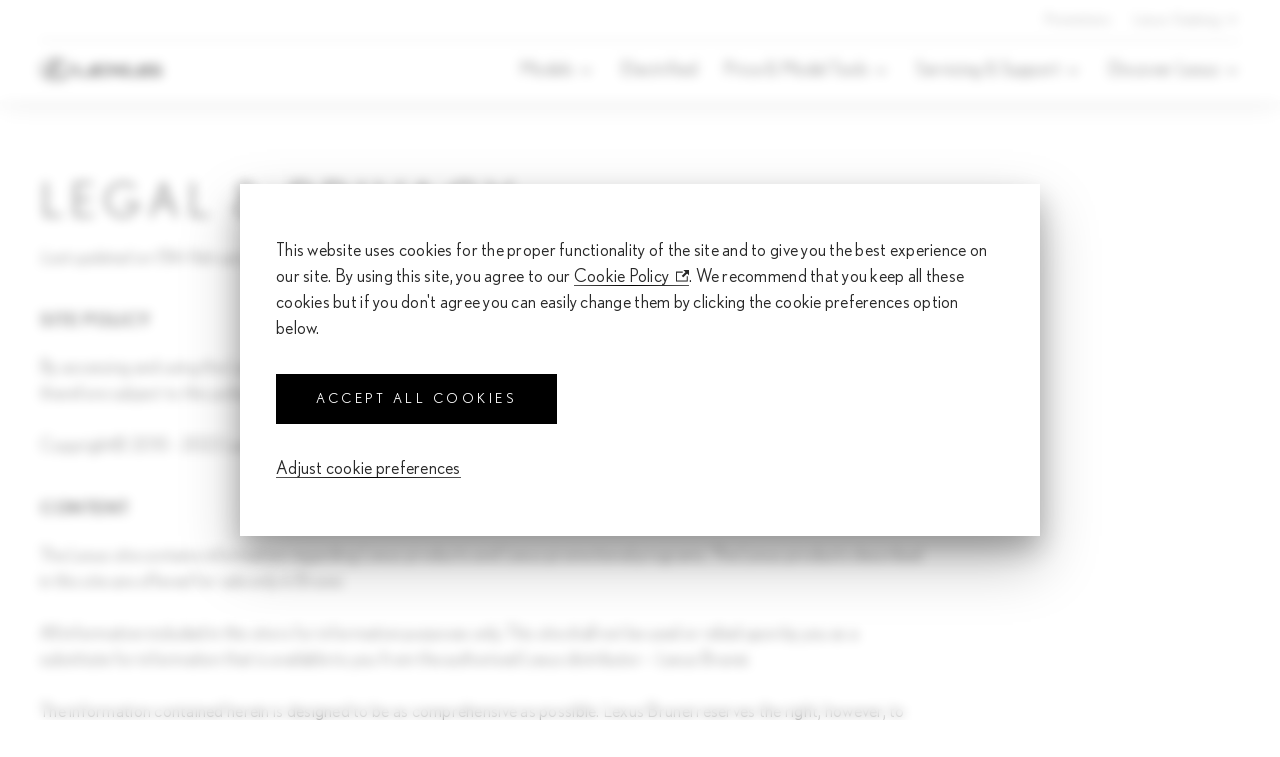

--- FILE ---
content_type: text/html;charset=utf-8
request_url: https://www.lexus.com.bn/en/miscellaneous/legal-privacy.html
body_size: 36439
content:

<!DOCTYPE HTML>
<html lang="en">
      
	
	
		
	<head>
    
    
    

    
    

<!-- GA EVENT TRACKING CODE BELOW. DO NOT MODIFY -->
<script>
var ga_events=[{selector:'//nav[@id="nav__desktop_top"]/ul[1]/li[1]/a[1]',page_url:"https://www.lexus.com.bn/en.html",event:{event_name:"lexus_bn_header",event_category:"lexus bn_web_https://www.lexus.com.bn/en.html",event_action:"header_top_navigation_click",event_label:"web info=Configurator"}},{selector:'//nav[@id="nav__desktop_top"]/ul[1]/li[2]/a[1]',page_url:"https://www.lexus.com.bn/en.html",event:{event_name:"lexus_bn_header",event_category:"lexus bn_web_https://www.lexus.com.bn/en.html",event_action:"header_top_navigation_click",event_label:"web info=Download Brochures"}},{selector:'//nav[@id="nav__desktop_top"]/ul[1]/li[3]/a[1]',page_url:"https://www.lexus.com.bn/en.html",event:{event_name:"lexus_bn_header",event_category:"lexus bn_web_https://www.lexus.com.bn/en.html",event_action:"header_top_navigation_click",event_label:"web info=Compare models"}},{selector:'//nav[@id="nav__desktop_top"]/ul[1]/li[4]/a[1]',page_url:"https://www.lexus.com.bn/en.html",event:{event_name:"lexus_bn_header",event_category:"lexus bn_web_https://www.lexus.com.bn/en.html",event_action:"header_top_navigation_click",event_label:"web info=Book a test Drive"}},{selector:'//nav[@id="nav__desktop_top"]/ul[1]/li[5]/a[1]',page_url:"https://www.lexus.com.bn/en.html",event:{event_name:"lexus_bn_header",event_category:"lexus bn_web_https://www.lexus.com.bn/en.html",event_action:"header_top_navigation_click",event_label:"web info=Promotions"}},{selector:'//nav[@id="nav__desktop_top"]/ul[1]/li[7]/a[1]',page_url:"https://www.lexus.com.bn/en.html",event:{event_name:"lexus_bn_header",event_category:"lexus bn_web_https://www.lexus.com.bn/en.html",event_action:"header_top_navigation_click",event_label:"web info=Lexus Gadong"}},{selector:'//nav[@id="nav__desktop_main"]/ul[1]/li[1]/a[1]',page_url:"https://www.lexus.com.bn/en.html",event:{event_name:"lexus_bn_header",event_category:"lexus bn_web_https://www.lexus.com.bn/en.html",event_action:"header_top_navigation_click",event_label:"web info=Models"}},{selector:'//nav[@id="nav__desktop_main"]/ul[1]/li[2]/a[1]',page_url:"https://www.lexus.com.bn/en.html",event:{event_name:"lexus_bn_header",event_category:"lexus bn_web_https://www.lexus.com.bn/en.html",event_action:"header_top_navigation_click",event_label:"web info=Electrified"}},{selector:'//nav[@id="nav__desktop_main"]/ul[1]/li[3]/a[1]',page_url:"https://www.lexus.com.bn/en.html",event:{event_name:"lexus_bn_header",event_category:"lexus bn_web_https://www.lexus.com.bn/en.html",event_action:"header_top_navigation_click",event_label:"web info=Price & Model Tools"}},{selector:'//nav[@id="nav__desktop_main"]/ul[1]/li[4]/a[1]',page_url:"https://www.lexus.com.bn/en.html",event:{event_name:"lexus_bn_header",event_category:"lexus bn_web_https://www.lexus.com.bn/en.html",event_action:"header_top_navigation_click",event_label:"web info=Servicing & Support"}},{selector:'//nav[@id="nav__desktop_main"]/ul[1]/li[5]/a[1]',page_url:"https://www.lexus.com.bn/en.html",event:{event_name:"lexus_bn_header",event_category:"lexus bn_web_https://www.lexus.com.bn/en.html",event_action:"header_top_navigation_click",event_label:"web info=Discover Lexus"}},{selector:'//header[@id="header__top"]/div[2]/div[1]/div[1]/div[1]/picture[1]/a[1]',page_url:"https://www.lexus.com.bn/en.html",event:{event_name:"lexus_bn_header",event_category:"lexus bn_web_https://www.lexus.com.bn/en.html",event_action:"header_top_navigation_click",event_label:"web info=Lexus [Logo]"}},{selector:'//div[@id="index_tiles"]/section[1]/div[1]/section[2]/section[1]/a[1]',page_url:"https://www.lexus.com.bn/en.html",event:{event_name:"lexus_bn_header",event_category:"lexus bn_web_https://www.lexus.com.bn/en.html",event_action:"body_{4.9% P.A. finanace on select suvs}_banner cta
",event_label:"web info image=Find Out More"}},{selector:'//button[@id="mdc-tab-7"]/span[3]',page_url:"https://www.lexus.com.bn/en.html",event:{event_name:"lexus_bn_header",event_category:"lexus bn_web_https://www.lexus.com.bn/en.html",event_action:"body_models_click",event_label:"web info=suv"}},{selector:'//button[@id="mdc-tab-8"]/span[3]',page_url:"https://www.lexus.com.bn/en.html",event:{event_name:"lexus_bn_header",event_category:"lexus bn_web_https://www.lexus.com.bn/en.html",event_action:"body_models_click",event_label:"web info=sedon"}},{selector:'//button[@id="mdc-tab-9"]/span[3]',page_url:"https://www.lexus.com.bn/en.html",event:{event_name:"lexus_bn_header",event_category:"lexus bn_web_https://www.lexus.com.bn/en.html",event_action:"body_models_click",event_label:"web info=coupe"}},{selector:'//button[@id="mdc-tab-28"]/span[3]',page_url:"https://www.lexus.com.bn/en.html",event:{event_name:"lexus_bn_header",event_category:"lexus bn_web_https://www.lexus.com.bn/en.html",event_action:"body_models_click",event_label:"web info=All"}},{selector:'//button[@id="mdc-tab-29"]/span[3]',page_url:"https://www.lexus.com.bn/en.html",event:{event_name:"lexus_bn_header",event_category:"lexus bn_web_https://www.lexus.com.bn/en.html",event_action:"body_models_click",event_label:"web info={suv}-performance"}},{selector:'//button[@id="mdc-tab-30"]/span[3]',page_url:"https://www.lexus.com.bn/en.html",event:{event_name:"lexus_bn_header",event_category:"lexus bn_web_https://www.lexus.com.bn/en.html",event_action:"body_models_click",event_label:"web info={suv}-electrified"}},{selector:'//div[@id="index_tiles"]/section[2]/section[1]/div[2]/div[1]/div[2]/div[1]/ul[1]/li[1]/a[1]',page_url:"https://www.lexus.com.bn/en.html",event:{event_name:"lexus_bn_header",event_category:"lexus bn_web_https://www.lexus.com.bn/en.html",event_action:"body_models_image click",event_label:"web info image={suv}-{all}-UX"}},{selector:'//div[@id="index_tiles"]/section[2]/section[1]/div[2]/div[1]/div[2]/div[1]/ul[1]/li[2]/a[1]',page_url:"https://www.lexus.com.bn/en.html",event:{event_name:"lexus_bn_header",event_category:"lexus bn_web_https://www.lexus.com.bn/en.html",event_action:"body_models_image click",event_label:"web info image={suv}-{all}-NX"}},{selector:'//div[@id="index_tiles"]/section[2]/section[1]/div[2]/div[1]/div[2]/div[1]/ul[1]/li[3]/a[1]',page_url:"https://www.lexus.com.bn/en.html",event:{event_name:"lexus_bn_header",event_category:"lexus bn_web_https://www.lexus.com.bn/en.html",event_action:"body_models_image click",event_label:"web info image={suv}-{all}-RX"}},{selector:'//div[@id="index_tiles"]/section[2]/section[1]/div[2]/div[1]/div[2]/div[1]/ul[1]/li[4]/a[1]',page_url:"https://www.lexus.com.bn/en.html",event:{event_name:"lexus_bn_header",event_category:"lexus bn_web_https://www.lexus.com.bn/en.html",event_action:"body_models_image click",event_label:"web info image={suv}-{all}-LX"}},{selector:'//div[@id="index_tiles"]/section[2]/section[2]/a[1]',page_url:"https://www.lexus.com.bn/en.html",event:{event_name:"lexus_bn_header",event_category:"lexus bn_web_https://www.lexus.com.bn/en.html",event_action:"body_models_click",event_label:"web info=Compare Models"}},{selector:'//div[@id="index_tiles"]/section[3]/div[1]/section[2]/section[1]/a[1]',page_url:"https://www.lexus.com.bn/en.html",event:{event_name:"lexus_bn_header",event_category:"lexus bn_web_https://www.lexus.com.bn/en.html",event_action:"body_{new lexux launch}_banner cta",event_label:"web info=Register Interest"}},{selector:'//div[@id="index_tiles"]/section[4]/div[1]/section[2]/section[1]/a[1]',page_url:"https://www.lexus.com.bn/en.html",event:{event_name:"lexus_bn_header",event_category:"lexus bn_web_https://www.lexus.com.bn/en.html",event_action:"body_{hsbc women's world championship}_banner cta",event_label:"web info=Explore more"}},{selector:'//footer[@id="footer"]/div[1]/section[1]/section[1]/div[1]/ul[1]/li[1]/a[1]',page_url:"https://www.lexus.com.bn/en.html",event:{event_name:"lexus_bn_footer",event_category:"lexus bn_web_https://www.lexus.com.bn/en.html",event_action:"footer_discover lexus_click",event_label:"web info=About Lexus"}},{selector:'//footer[@id="footer"]/div[1]/section[1]/section[1]/div[1]/ul[1]/li[3]/a[1]',page_url:"https://www.lexus.com.bn/en.html",event:{event_name:"lexus_bn_footer",event_category:"lexus bn_web_https://www.lexus.com.bn/en.html",event_action:"footer_discover lexus_click",event_label:"web info=News & Events"}},{selector:'//footer[@id="footer"]/div[1]/section[1]/section[1]/div[1]/ul[1]/li[2]/a[1]',page_url:"https://www.lexus.com.bn/en.html",event:{event_name:"lexus_bn_footer",event_category:"lexus bn_web_https://www.lexus.com.bn/en.html",event_action:"footer_discover lexus_click",event_label:"web info=Lexus Pursuits"}},{selector:'//footer[@id="footer"]/div[1]/section[1]/section[1]/div[1]/ul[1]/li[4]/a[1]',page_url:"https://www.lexus.com.bn/en.html",event:{event_name:"lexus_bn_footer",event_category:"lexus bn_web_https://www.lexus.com.bn/en.html",event_action:"footer_discover lexus_click",event_label:"web info=Press Room"}},{selector:'//footer[@id="footer"]/div[1]/section[1]/section[1]/div[2]/ul[1]/li[1]/a[1]',page_url:"https://www.lexus.com.bn/en.html",event:{event_name:"lexus_bn_footer",event_category:"lexus bn_web_https://www.lexus.com.bn/en.html",event_action:"footer_contact us_click",event_label:"web info=Find  A Dealer"}},{selector:'//footer[@id="footer"]/div[1]/section[1]/section[1]/div[2]/ul[1]/li[3]/a[1]',page_url:"https://www.lexus.com.bn/en.html",event:{event_name:"lexus_bn_footer",event_category:"lexus bn_web_https://www.lexus.com.bn/en.html",event_action:"footer_contact us_click",event_label:"web info=Online Enquiry"}},{selector:'//footer[@id="footer"]/div[1]/section[1]/section[1]/div[2]/ul[1]/li[2]/a[1]',page_url:"https://www.lexus.com.bn/en.html",event:{event_name:"lexus_bn_footer",event_category:"lexus bn_web_https://www.lexus.com.bn/en.html",event_action:"footer_contact us_click",event_label:"web info=Book a test Drive"}},{selector:'//footer[@id="footer"]/div[1]/section[1]/section[1]/div[2]/ul[1]/li[4]/a[1]',page_url:"https://www.lexus.com.bn/en.html",event:{event_name:"lexus_bn_footer",event_category:"lexus bn_web_https://www.lexus.com.bn/en.html",event_action:"footer_contact us_click",event_label:"web info=Change of particulars"}},{selector:'//footer[@id="footer"]/div[1]/section[1]/aside[1]/div[1]/span[1]/a[1]',page_url:"https://www.lexus.com.bn/en.html",event:{event_name:"lexus_bn_footer",event_category:"lexus bn_web_https://www.lexus.com.bn/en.html",event_action:"footer_contact us_click",event_label:"web info=Facebook"}},{selector:'//footer[@id="footer"]/div[1]/section[1]/aside[1]/div[1]/span[2]/a[1]',page_url:"https://www.lexus.com.bn/en.html",event:{event_name:"lexus_bn_footer",event_category:"lexus bn_web_https://www.lexus.com.bn/en.html",event_action:"footer_contact us_click",event_label:"web info=web info={click text}"}},{selector:'//button[@id="mdc-tab-1"]/span[3]',page_url:"all_pages",event:{event_name:"lexus_bn_header",event_category:"lexus bn_web_header",event_action:"header_models_sub_menu_click",event_label:"web info=SUV"}},{selector:'//button[@id="mdc-tab-2"]/span[3]',page_url:"all_pages",event:{event_name:"lexus_bn_header",event_category:"lexus bn_web_header",event_action:"header_models_sub_menu_click",event_label:"web info=Sedan"}},{selector:'//button[@id="mdc-tab-3"]/span[3]',page_url:"all_pages",event:{event_name:"lexus_bn_header",event_category:"lexus bn_web_header",event_action:"header_models_sub_menu_click",event_label:"web info=Coupe"}},{selector:'//button[@id="mdc-tab-10"]/span[3]',page_url:"all_pages",event:{event_name:"lexus_bn_header",event_category:"lexus bn_web_header",event_action:"header_models_sub_menu_click",event_label:"web info={suv}-All"}},{selector:'//button[@id="mdc-tab-11"]/span[3]',page_url:"all_pages",event:{event_name:"lexus_bn_header",event_category:"lexus bn_web_header",event_action:"header_models_sub_menu_click",event_label:"web info={suv}-Performance"}},{selector:'//button[@id="mdc-tab-12"]/span[3]',page_url:"all_pages",event:{event_name:"lexus_bn_header",event_category:"lexus bn_web_header",event_action:"header_models_sub_menu_click",event_label:"web info={suv}-Electrified"}},{selector:'//nav[@id="nav__desktop_main"]/ul[1]/li[1]/div[1]/div[1]/div[2]/div[1]/div[2]/div[1]/ul[1]/li[1]/a[1]',page_url:"all_pages",event:{event_name:"lexus_bn_header",event_category:"lexus bn_web_header",event_action:"header_models_sub_menu_click",event_label:"web info image={suv}-{all}-ux"}},{selector:'//nav[@id="nav__desktop_main"]/ul[1]/li[1]/div[1]/div[1]/div[2]/div[1]/div[2]/div[1]/ul[1]/li[2]/a[1]',page_url:"all_pages",event:{event_name:"lexus_bn_header",event_category:"lexus bn_web_header",event_action:"header_models_sub_menu_click",event_label:"web info image={suv}-{all}-nx"}},{selector:'//nav[@id="nav__desktop_main"]/ul[1]/li[1]/div[1]/div[1]/div[2]/div[1]/div[2]/div[1]/ul[1]/li[3]/a[1]',page_url:"all_pages",event:{event_name:"lexus_bn_header",event_category:"lexus bn_web_header",event_action:"header_models_sub_menu_click",event_label:"web info image={suv}-{all}-rx"}},{selector:'//nav[@id="nav__desktop_main"]/ul[1]/li[1]/div[1]/div[1]/div[2]/div[1]/div[2]/div[1]/ul[1]/li[4]/a[1]',page_url:"all_pages",event:{event_name:"lexus_bn_header",event_category:"lexus bn_web_header",event_action:"header_models_sub_menu_click",event_label:"web info image={suv}-{all}-lx"}},{selector:'//nav[@id="nav__desktop_main"]/ul[1]/li[1]/div[1]/div[1]/div[2]/div[1]/div[2]/div[1]/ul[1]/li[1]/div[1]/div[1]/div[1]/div[1]/div[1]',page_url:"all_pages",event:{event_name:"lexus_bn_header",event_category:"lexus bn_web_header",event_action:"header_models_sub_menu_click",event_label:"web info={suv}-{all}-{uxt}-view model variants"}},{selector:'//nav[@id="nav__desktop_main"]/ul[1]/li[1]/div[1]/div[1]/div[2]/div[1]/div[2]/div[1]/ul[1]/li[2]/div[1]/div[1]/div[1]/div[1]/div[1]',page_url:"all_pages",event:{event_name:"lexus_bn_header",event_category:"lexus bn_web_header",event_action:"header_models_sub_menu_click",event_label:"web info={suv}-{all}-{uxt}-view model variants"}},{selector:'//nav[@id="nav__desktop_main"]/ul[1]/li[1]/div[1]/div[1]/div[2]/div[1]/div[2]/div[1]/ul[1]/li[3]/div[1]/div[1]/div[1]/div[1]/div[1]',page_url:"all_pages",event:{event_name:"lexus_bn_header",event_category:"lexus bn_web_header",event_action:"header_models_sub_menu_click",event_label:"web info={suv}-{all}-{uxt}-view model variants"}},{selector:'//nav[@id="nav__desktop_main"]/ul[1]/li[1]/div[1]/div[1]/div[2]/div[1]/div[2]/div[1]/ul[1]/li[4]/div[1]/div[1]/div[1]/div[1]/div[1]',page_url:"all_pages",event:{event_name:"lexus_bn_header",event_category:"lexus bn_web_header",event_action:"header_models_sub_menu_click",event_label:"web info={suv}-{all}-{uxt}-view model variants"}},{selector:'//nav[@id="nav__desktop_main"]/ul[1]/li[1]/div[1]/nav[1]/ul[1]/li[1]/a[1]',page_url:"all_pages",event:{event_name:"lexus_bn_header",event_category:"lexus bn_web_header",event_action:"header_models_sub_menu_click",event_label:"web info=Download Brochures"}},{selector:'//nav[@id="nav__desktop_main"]/ul[1]/li[1]/div[1]/nav[1]/ul[1]/li[2]/a[1]',page_url:"all_pages",event:{event_name:"lexus_bn_header",event_category:"lexus bn_web_header",event_action:"header_models_sub_menu_click",event_label:"web info=Compare models"}},{selector:'//nav[@id="nav__desktop_main"]/ul[1]/li[1]/div[1]/nav[1]/ul[1]/li[3]/a[1]',page_url:"all_pages",event:{event_name:"lexus_bn_header",event_category:"lexus bn_web_header",event_action:"header_models_sub_menu_click",event_label:"web info=Book a test Drive"}},{selector:'//nav[@id="nav__desktop_main"]/ul[1]/li[1]/div[1]/nav[1]/ul[1]/li[4]/a[1]',page_url:"all_pages",event:{event_name:"lexus_bn_header",event_category:"lexus bn_web_header",event_action:"header_models_sub_menu_click",event_label:"web info=Model Configurator"}},{selector:'//section[@id="overview"]/div[1]/section[1]/div[2]/div[1]/section[2]/div[1]/ul[1]/li[2]/a[1]',page_url:"https://www.lexus.com.bn/en/models/ux.html",event:{event_name:"lexus_bn_body",event_category:"lexus bn_web_https://www.lexus.com.bn/en/models/ux.html",event_action:"overview_click",event_label:"web info=View All NX Models"}},{selector:'//button[@id="mdc-tab-7"]/span[3]',page_url:"https://www.lexus.com.bn/en/models/ux.html",event:{event_name:"lexus_bn_body",event_category:"lexus bn_web_https://www.lexus.com.bn/en/models/ux.html",event_action:"gallery_click",event_label:"web info=All"}},{selector:'//button[@id="mdc-tab-8"]/span[3]',page_url:"https://www.lexus.com.bn/en/models/ux.html",event:{event_name:"lexus_bn_body",event_category:"lexus bn_web_https://www.lexus.com.bn/en/models/ux.html",event_action:"gallery_click",event_label:"web info=Exterior"}},{selector:'//button[@id="mdc-tab-9"]/span[3]',page_url:"https://www.lexus.com.bn/en/models/ux.html",event:{event_name:"lexus_bn_body",event_category:"lexus bn_web_https://www.lexus.com.bn/en/models/ux.html",event_action:"gallery_click",event_label:"web info=Interior"}},{selector:'//section[@id="gallery"]/div[1]/section[1]/div[2]/div[1]/div[1]/div[2]',page_url:"https://www.lexus.com.bn/en/models/ux.html",event:{event_name:"lexus_bn_body",event_category:"lexus bn_web_https://www.lexus.com.bn/en/models/ux.html",event_action:"gallery_click",event_label:"web info=slide icon click prev"}},{selector:'//section[@id="gallery"]/div[1]/section[1]/div[2]/div[1]/div[1]/div[3]',page_url:"https://www.lexus.com.bn/en/models/ux.html",event:{event_name:"lexus_bn_body",event_category:"lexus bn_web_https://www.lexus.com.bn/en/models/ux.html",event_action:"gallery_click",event_label:"web info=slide icon click next"}},{selector:'//ul[@id="swiper-wrapper-41ee25f6b8223a7a"]/li[1]/picture[1]',page_url:"https://www.lexus.com.bn/en/models/ux.html",event:{event_name:"lexus_bn_body",event_category:"lexus bn_web_https://www.lexus.com.bn/en/models/ux.html",event_action:"gallery_swipe_slide_click",event_label:"web info=Image 1"}},{selector:'//ul[@id="swiper-wrapper-41ee25f6b8223a7a"]/li[2]/picture[1]',page_url:"https://www.lexus.com.bn/en/models/ux.html",event:{event_name:"lexus_bn_body",event_category:"lexus bn_web_https://www.lexus.com.bn/en/models/ux.html",event_action:"gallery_swipe_slide_click",event_label:"web info=Image 2"}},{selector:'//ul[@id="swiper-wrapper-41ee25f6b8223a7a"]/li[3]/picture[1]',page_url:"https://www.lexus.com.bn/en/models/ux.html",event:{event_name:"lexus_bn_body",event_category:"lexus bn_web_https://www.lexus.com.bn/en/models/ux.html",event_action:"gallery_swipe_slide_click",event_label:"web info=Image 3"}},{selector:'//ul[@id="swiper-wrapper-41ee25f6b8223a7a"]/li[4]/picture[1]',page_url:"https://www.lexus.com.bn/en/models/ux.html",event:{event_name:"lexus_bn_body",event_category:"lexus bn_web_https://www.lexus.com.bn/en/models/ux.html",event_action:"gallery_swipe_slide_click",event_label:"web info=Image 4"}},{selector:'//ul[@id="swiper-wrapper-41ee25f6b8223a7a"]/li[5]/picture[1]',page_url:"https://www.lexus.com.bn/en/models/ux.html",event:{event_name:"lexus_bn_body",event_category:"lexus bn_web_https://www.lexus.com.bn/en/models/ux.html",event_action:"gallery_swipe_slide_click",event_label:"web info=Image 5"}},{selector:'//ul[@id="swiper-wrapper-41ee25f6b8223a7a"]/li[6]/picture[1]',page_url:"https://www.lexus.com.bn/en/models/ux.html",event:{event_name:"lexus_bn_body",event_category:"lexus bn_web_https://www.lexus.com.bn/en/models/ux.html",event_action:"gallery_swipe_slide_click",event_label:"web info=Image 6"}},{selector:'//ul[@id="swiper-wrapper-41ee25f6b8223a7a"]/li[7]/picture[1]',page_url:"https://www.lexus.com.bn/en/models/ux.html",event:{event_name:"lexus_bn_body",event_category:"lexus bn_web_https://www.lexus.com.bn/en/models/ux.html",event_action:"gallery_swipe_slide_click",event_label:"web info=Image 7"}},{selector:'//ul[@id="swiper-wrapper-41ee25f6b8223a7a"]/li[8]/picture[1]',page_url:"https://www.lexus.com.bn/en/models/ux.html",event:{event_name:"lexus_bn_body",event_category:"lexus bn_web_https://www.lexus.com.bn/en/models/ux.html",event_action:"gallery_swipe_slide_click",event_label:"web info=Image 8"}},{selector:'//ul[@id="swiper-wrapper-41ee25f6b8223a7a"]/li[9]/picture[1]',page_url:"https://www.lexus.com.bn/en/models/ux.html",event:{event_name:"lexus_bn_body",event_category:"lexus bn_web_https://www.lexus.com.bn/en/models/ux.html",event_action:"gallery_swipe_slide_click",event_label:"web info=Image 9"}},{selector:'//ul[@id="swiper-wrapper-41ee25f6b8223a7a"]/li[10]/picture[1]',page_url:"https://www.lexus.com.bn/en/models/ux.html",event:{event_name:"lexus_bn_body",event_category:"lexus bn_web_https://www.lexus.com.bn/en/models/ux.html",event_action:"gallery_swipe_slide_click",event_label:"web info=Image 10"}},{selector:'//ul[@id="swiper-wrapper-41ee25f6b8223a7a"]/li[11]/picture[1]',page_url:"https://www.lexus.com.bn/en/models/ux.html",event:{event_name:"lexus_bn_body",event_category:"lexus bn_web_https://www.lexus.com.bn/en/models/ux.html",event_action:"gallery_swipe_slide_click",event_label:"web info=Image 11"}},{selector:'//ul[@id="swiper-wrapper-41ee25f6b8223a7a"]/li[12]/picture[1]',page_url:"https://www.lexus.com.bn/en/models/ux.html",event:{event_name:"lexus_bn_body",event_category:"lexus bn_web_https://www.lexus.com.bn/en/models/ux.html",event_action:"gallery_swipe_slide_click",event_label:"web info=Image 12"}},{selector:'//ul[@id="swiper-wrapper-fecd861f10765caa2"]/li[4]/div[1]/picture[1]/img[1]',page_url:"https://www.lexus.com.bn/en/models/ux.html",event:{event_name:"lexus_bn_body",event_category:"lexus bn_web_https://www.lexus.com.bn/en/models/ux.html",event_action:"features_swipe_slide_click",event_label:"web info=card click"}},{selector:'//section[@id="features"]/section[1]/section[1]/div[1]/div[2]',page_url:"https://www.lexus.com.bn/en/models/ux.html",event:{event_name:"lexus_bn_body",event_category:"lexus bn_web_https://www.lexus.com.bn/en/models/ux.html",event_action:"features_swipe_slide_click",event_label:"web info=Back"}},{selector:'//section[@id="features"]/section[1]/section[1]/div[1]/div[3]',page_url:"https://www.lexus.com.bn/en/models/ux.html",event:{event_name:"lexus_bn_body",event_category:"lexus bn_web_https://www.lexus.com.bn/en/models/ux.html",event_action:"features_swipe_slide_click",event_label:"web info=Next"}},{selector:'//section[@id="explore"]/section[1]/ul[1]/li[1]/div[2]/div[1]/a[1]',page_url:"https://www.lexus.com.bn/en/models/ux.html",event:{event_name:"lexus_bn_body",event_category:"lexus bn_web_https://www.lexus.com.bn/en/models/ux.html",event_action:"explore_product_image_click",event_label:"web info image=UX 200 "}},{selector:'//section[@id="explore"]/section[1]/ul[1]/li[2]/div[2]/div[1]/a[1]',page_url:"https://www.lexus.com.bn/en/models/ux.html",event:{event_name:"lexus_bn_body",event_category:"lexus bn_web_https://www.lexus.com.bn/en/models/ux.html",event_action:"explore_product_image_click",event_label:"web info image=UX 200 F Sport "}},{selector:'//section[@id="explore"]/section[1]/ul[1]/li[3]/div[2]/div[1]/a[1]',page_url:"https://www.lexus.com.bn/en/models/ux.html",event:{event_name:"lexus_bn_body",event_category:"lexus bn_web_https://www.lexus.com.bn/en/models/ux.html",event_action:"explore_product_image_click",event_label:"web info image=UX 250h"}},{selector:'//section[@id="explore"]/section[1]/ul[1]/li[1]/div[2]/div[4]/p[1]/a[1]',page_url:"https://www.lexus.com.bn/en/models/ux.html",event:{event_name:"lexus_bn_body",event_category:"lexus bn_web_https://www.lexus.com.bn/en/models/ux.html",event_action:"explore_click",event_label:"web info=Book A test Drive"}},{selector:'//section[@id="explore"]/section[1]/ul[1]/li[2]/div[2]/div[4]/p[1]/a[1]',page_url:"https://www.lexus.com.bn/en/models/ux.html",event:{event_name:"lexus_bn_body",event_category:"lexus bn_web_https://www.lexus.com.bn/en/models/ux.html",event_action:"explore_click",event_label:"web info=Book A test Drive"}},{selector:'//section[@id="explore"]/section[1]/ul[1]/li[3]/div[2]/div[4]/p[1]/a[1]',page_url:"https://www.lexus.com.bn/en/models/ux.html",event:{event_name:"lexus_bn_body",event_category:"lexus bn_web_https://www.lexus.com.bn/en/models/ux.html",event_action:"explore_click",event_label:"web info=Book A test Drive"}},{selector:'//section[@id="explore"]/section[1]/ul[1]/li[1]/div[2]/div[4]/p[2]/a[1]',page_url:"https://www.lexus.com.bn/en/models/ux.html",event:{event_name:"lexus_bn_body",event_category:"lexus bn_web_https://www.lexus.com.bn/en/models/ux.html",event_action:"explore_click",event_label:"web info=View Model Variant details"}},{selector:'//section[@id="explore"]/section[1]/ul[1]/li[2]/div[2]/div[4]/p[2]/a[1]',page_url:"https://www.lexus.com.bn/en/models/ux.html",event:{event_name:"lexus_bn_body",event_category:"lexus bn_web_https://www.lexus.com.bn/en/models/ux.html",event_action:"explore_click",event_label:"web info=View Model Variant details"}},{selector:'//section[@id="explore"]/section[1]/ul[1]/li[3]/div[2]/div[4]/p[2]/a[1]',page_url:"https://www.lexus.com.bn/en/models/ux.html",event:{event_name:"lexus_bn_body",event_category:"lexus bn_web_https://www.lexus.com.bn/en/models/ux.html",event_action:"explore_click",event_label:"web info=View Model Variant details"}},{selector:'//section[@id="overview"]/div[1]/section[1]/div[2]/div[1]/section[2]/div[1]/ul[1]/li[2]/a[1]',page_url:"https://www.lexus.com.bn/en/models/nx.html",event:{event_name:"lexus_bn_body",event_category:"lexus bn_web_https://www.lexus.com.bn/en/models/nx.html",event_action:"overview_click",event_label:"web info=View all RX models"}},{selector:'//button[@id="mdc-tab-7"]/span[3]',page_url:"https://www.lexus.com.bn/en/models/nx.html",event:{event_name:"lexus_bn_body",event_category:"lexus bn_web_https://www.lexus.com.bn/en/models/nx.html",event_action:"gallery_click",event_label:"web info=All"}},{selector:'//button[@id="mdc-tab-8"]/span[3]',page_url:"https://www.lexus.com.bn/en/models/nx.html",event:{event_name:"lexus_bn_body",event_category:"lexus bn_web_https://www.lexus.com.bn/en/models/nx.html",event_action:"gallery_click",event_label:"web info=Exterior"}},{selector:'//button[@id="mdc-tab-9"]/span[3]',page_url:"https://www.lexus.com.bn/en/models/nx.html",event:{event_name:"lexus_bn_body",event_category:"lexus bn_web_https://www.lexus.com.bn/en/models/nx.html",event_action:"gallery_click",event_label:"web info=Interior"}},{selector:'//section[@id="gallery"]/div[1]/section[1]/div[2]/div[1]/div[1]/div[2]',page_url:"https://www.lexus.com.bn/en/models/nx.html",event:{event_name:"lexus_bn_body",event_category:"lexus bn_web_https://www.lexus.com.bn/en/models/nx.html",event_action:"gallery_click",event_label:"web info=slide icon click prev"}},{selector:'//section[@id="gallery"]/div[1]/section[1]/div[2]/div[1]/div[1]/div[3]',page_url:"https://www.lexus.com.bn/en/models/nx.html",event:{event_name:"lexus_bn_body",event_category:"lexus bn_web_https://www.lexus.com.bn/en/models/nx.html",event_action:"gallery_click",event_label:"web info=slide icon click next"}},{selector:'//ul[@id="swiper-wrapper-1bb06aa42a189883"]/li[1]/picture[1]',page_url:"https://www.lexus.com.bn/en/models/nx.html",event:{event_name:"lexus_bn_body",event_category:"lexus bn_web_https://www.lexus.com.bn/en/models/nx.html",event_action:"gallery_swipe_slide_click",event_label:"web info=Image 1"}},{selector:'//ul[@id="swiper-wrapper-1bb06aa42a189883"]/li[2]/picture[1]',page_url:"https://www.lexus.com.bn/en/models/nx.html",event:{event_name:"lexus_bn_body",event_category:"lexus bn_web_https://www.lexus.com.bn/en/models/nx.html",event_action:"gallery_swipe_slide_click",event_label:"web info=Image 2"}},{selector:'//ul[@id="swiper-wrapper-1bb06aa42a189883"]/li[3]/picture[1]',page_url:"https://www.lexus.com.bn/en/models/nx.html",event:{event_name:"lexus_bn_body",event_category:"lexus bn_web_https://www.lexus.com.bn/en/models/nx.html",event_action:"gallery_swipe_slide_click",event_label:"web info=Image 3"}},{selector:'//ul[@id="swiper-wrapper-1bb06aa42a189883"]/li[4]/picture[1]',page_url:"https://www.lexus.com.bn/en/models/nx.html",event:{event_name:"lexus_bn_body",event_category:"lexus bn_web_https://www.lexus.com.bn/en/models/nx.html",event_action:"gallery_swipe_slide_click",event_label:"web info=Image 4"}},{selector:'//ul[@id="swiper-wrapper-1bb06aa42a189883"]/li[5]/picture[1]',page_url:"https://www.lexus.com.bn/en/models/nx.html",event:{event_name:"lexus_bn_body",event_category:"lexus bn_web_https://www.lexus.com.bn/en/models/nx.html",event_action:"gallery_swipe_slide_click",event_label:"web info=Image 5"}},{selector:'//ul[@id="swiper-wrapper-1bb06aa42a189883"]/li[6]/picture[1]',page_url:"https://www.lexus.com.bn/en/models/nx.html",event:{event_name:"lexus_bn_body",event_category:"lexus bn_web_https://www.lexus.com.bn/en/models/nx.html",event_action:"gallery_swipe_slide_click",event_label:"web info=Image 6"}},{selector:'//ul[@id="swiper-wrapper-1bb06aa42a189883"]/li[7]/picture[1]',page_url:"https://www.lexus.com.bn/en/models/nx.html",event:{event_name:"lexus_bn_body",event_category:"lexus bn_web_https://www.lexus.com.bn/en/models/nx.html",event_action:"gallery_swipe_slide_click",event_label:"web info=Image 7"}},{selector:'//ul[@id="swiper-wrapper-1bb06aa42a189883"]/li[8]/picture[1]',page_url:"https://www.lexus.com.bn/en/models/nx.html",event:{event_name:"lexus_bn_body",event_category:"lexus bn_web_https://www.lexus.com.bn/en/models/nx.html",event_action:"gallery_swipe_slide_click",event_label:"web info=Image 8"}},{selector:'//ul[@id="swiper-wrapper-1bb06aa42a189883"]/li[9]/picture[1]',page_url:"https://www.lexus.com.bn/en/models/nx.html",event:{event_name:"lexus_bn_body",event_category:"lexus bn_web_https://www.lexus.com.bn/en/models/nx.html",event_action:"gallery_swipe_slide_click",event_label:"web info=Image 9"}},{selector:'//ul[@id="swiper-wrapper-1bb06aa42a189883"]/li[10]/picture[1]',page_url:"https://www.lexus.com.bn/en/models/nx.html",event:{event_name:"lexus_bn_body",event_category:"lexus bn_web_https://www.lexus.com.bn/en/models/nx.html",event_action:"gallery_swipe_slide_click",event_label:"web info=Image 10"}},{selector:'//ul[@id="swiper-wrapper-1bb06aa42a189883"]/li[11]/picture[1]',page_url:"https://www.lexus.com.bn/en/models/nx.html",event:{event_name:"lexus_bn_body",event_category:"lexus bn_web_https://www.lexus.com.bn/en/models/nx.html",event_action:"gallery_swipe_slide_click",event_label:"web info=Image 11"}},{selector:'//ul[@id="swiper-wrapper-1bb06aa42a189883"]/li[12]/picture[1]',page_url:"https://www.lexus.com.bn/en/models/nx.html",event:{event_name:"lexus_bn_body",event_category:"lexus bn_web_https://www.lexus.com.bn/en/models/nx.html",event_action:"gallery_swipe_slide_click",event_label:"web info=Image 12"}},{selector:'//ul[@id="swiper-wrapper-db28c4980fa06e16"]/li[8]/div[1]/picture[1]/img[1]',page_url:"https://www.lexus.com.bn/en/models/nx.html",event:{event_name:"lexus_bn_body",event_category:"lexus bn_web_https://www.lexus.com.bn/en/models/nx.html",event_action:"features_swipe_slide_click",event_label:"web info=card click"}},{selector:'//section[@id="features"]/section[1]/section[1]/div[1]/div[2]',page_url:"https://www.lexus.com.bn/en/models/nx.html",event:{event_name:"lexus_bn_body",event_category:"lexus bn_web_https://www.lexus.com.bn/en/models/nx.html",event_action:"features_swipe_slide_click",event_label:"web info=back"}},{selector:'//section[@id="features"]/section[1]/section[1]/div[1]/div[3]',page_url:"https://www.lexus.com.bn/en/models/nx.html",event:{event_name:"lexus_bn_body",event_category:"lexus bn_web_https://www.lexus.com.bn/en/models/nx.html",event_action:"features_swipe_slide_click",event_label:"web info=next"}},{selector:'//section[@id="explore"]/section[1]/ul[1]/li[1]/div[2]/div[1]/a[1]',page_url:"https://www.lexus.com.bn/en/models/nx.html",event:{event_name:"lexus_bn_body",event_category:"lexus bn_web_https://www.lexus.com.bn/en/models/nx.html",event_action:"explore_product_image_click",event_label:"web info image=NX 350h "}},{selector:'//section[@id="explore"]/section[1]/ul[1]/li[2]/div[2]/div[1]/a[1]',page_url:"https://www.lexus.com.bn/en/models/nx.html",event:{event_name:"lexus_bn_body",event_category:"lexus bn_web_https://www.lexus.com.bn/en/models/nx.html",event_action:"explore_product_image_click",event_label:"web info image=NX 350 F Sport"}},{selector:'//section[@id="explore"]/section[1]/ul[1]/li[3]/div[2]/div[1]/a[1]',page_url:"https://www.lexus.com.bn/en/models/nx.html",event:{event_name:"lexus_bn_body",event_category:"lexus bn_web_https://www.lexus.com.bn/en/models/nx.html",event_action:"explore_product_image_click",event_label:"web info image=NX 250"}},{selector:'//section[@id="explore"]/section[1]/ul[1]/li[1]/div[2]/div[4]/p[1]/a[1]',page_url:"https://www.lexus.com.bn/en/models/nx.html",event:{event_name:"lexus_bn_body",event_category:"lexus bn_web_https://www.lexus.com.bn/en/models/nx.html",event_action:"explore_click",event_label:"web info=Book A test Drive"}},{selector:'//section[@id="explore"]/section[1]/ul[1]/li[2]/div[2]/div[4]/p[1]/a[1]',page_url:"https://www.lexus.com.bn/en/models/nx.html",event:{event_name:"lexus_bn_body",event_category:"lexus bn_web_https://www.lexus.com.bn/en/models/nx.html",event_action:"explore_click",event_label:"web info=Book A test Drive"}},{selector:'//section[@id="explore"]/section[1]/ul[1]/li[3]/div[2]/div[4]/p[1]/a[1]',page_url:"https://www.lexus.com.bn/en/models/nx.html",event:{event_name:"lexus_bn_body",event_category:"lexus bn_web_https://www.lexus.com.bn/en/models/nx.html",event_action:"explore_click",event_label:"web info=Book A test Drive"}},{selector:'//section[@id="explore"]/section[1]/ul[1]/li[1]/div[2]/div[4]/p[2]/a[1]',page_url:"https://www.lexus.com.bn/en/models/nx.html",event:{event_name:"lexus_bn_body",event_category:"lexus bn_web_https://www.lexus.com.bn/en/models/nx.html",event_action:"explore_click",event_label:"web info=View Model Grade details"}},{selector:'//section[@id="explore"]/section[1]/ul[1]/li[2]/div[2]/div[4]/p[2]/a[1]',page_url:"https://www.lexus.com.bn/en/models/nx.html",event:{event_name:"lexus_bn_body",event_category:"lexus bn_web_https://www.lexus.com.bn/en/models/nx.html",event_action:"explore_click",event_label:"web info=View Model Grade details"}},{selector:'//section[@id="explore"]/section[1]/ul[1]/li[3]/div[2]/div[4]/p[2]/a[1]',page_url:"https://www.lexus.com.bn/en/models/nx.html",event:{event_name:"lexus_bn_body",event_category:"lexus bn_web_https://www.lexus.com.bn/en/models/nx.html",event_action:"explore_click",event_label:"web info=View Model Grade details"}},{selector:'//section[@id="overview"]/div[1]/section[1]/div[2]/div[1]/section[2]/div[1]/ul[1]/li[2]/a[1]',page_url:"https://www.lexus.com.bn/en/models/rx.html",event:{event_name:"lexus_bn_body",event_category:"lexus bn_web_https://www.lexus.com.bn/en/models/rx.html",event_action:"overview_click",event_label:"web info=View all RX models"}},{selector:'//button[@id="mdc-tab-7"]/span[3]',page_url:"https://www.lexus.com.bn/en/models/rx.html",event:{event_name:"lexus_bn_body",event_category:"lexus bn_web_https://www.lexus.com.bn/en/models/rx.html",event_action:"gallery_click",event_label:"web info=All"}},{selector:'//button[@id="mdc-tab-8"]/span[3]',page_url:"https://www.lexus.com.bn/en/models/rx.html",event:{event_name:"lexus_bn_body",event_category:"lexus bn_web_https://www.lexus.com.bn/en/models/rx.html",event_action:"gallery_click",event_label:"web info=Exterior"}},{selector:'//button[@id="mdc-tab-9"]/span[3]',page_url:"https://www.lexus.com.bn/en/models/rx.html",event:{event_name:"lexus_bn_body",event_category:"lexus bn_web_https://www.lexus.com.bn/en/models/rx.html",event_action:"gallery_click",event_label:"web info=Interior"}},{selector:'//section[@id="gallery"]/div[1]/section[1]/div[2]/div[1]/div[1]/div[2]',page_url:"https://www.lexus.com.bn/en/models/rx.html",event:{event_name:"lexus_bn_body",event_category:"lexus bn_web_https://www.lexus.com.bn/en/models/rx.html",event_action:"gallery_click",event_label:"web info=slide icon click prev"}},{selector:'//section[@id="gallery"]/div[1]/section[1]/div[2]/div[1]/div[1]/div[3]',page_url:"https://www.lexus.com.bn/en/models/rx.html",event:{event_name:"lexus_bn_body",event_category:"lexus bn_web_https://www.lexus.com.bn/en/models/rx.html",event_action:"gallery_click",event_label:"web info=slide icon click next"}},{selector:'//ul[@id="swiper-wrapper-32cf84a526f56a86"]/li[1]/picture[1]',page_url:"https://www.lexus.com.bn/en/models/rx.html",event:{event_name:"lexus_bn_body",event_category:"lexus bn_web_https://www.lexus.com.bn/en/models/rx.html",event_action:"gallery_swipe_slide_click",event_label:"web info=Image 1"}},{selector:'//ul[@id="swiper-wrapper-32cf84a526f56a86"]/li[2]/picture[1]',page_url:"https://www.lexus.com.bn/en/models/rx.html",event:{event_name:"lexus_bn_body",event_category:"lexus bn_web_https://www.lexus.com.bn/en/models/rx.html",event_action:"gallery_swipe_slide_click",event_label:"web info=Image 2"}},{selector:'//ul[@id="swiper-wrapper-32cf84a526f56a86"]/li[3]/picture[1]',page_url:"https://www.lexus.com.bn/en/models/rx.html",event:{event_name:"lexus_bn_body",event_category:"lexus bn_web_https://www.lexus.com.bn/en/models/rx.html",event_action:"gallery_swipe_slide_click",event_label:"web info=Image 3"}},{selector:'//ul[@id="swiper-wrapper-32cf84a526f56a86"]/li[4]/picture[1]',page_url:"https://www.lexus.com.bn/en/models/rx.html",event:{event_name:"lexus_bn_body",event_category:"lexus bn_web_https://www.lexus.com.bn/en/models/rx.html",event_action:"gallery_swipe_slide_click",event_label:"web info=Image 4"}},{selector:'//ul[@id="swiper-wrapper-32cf84a526f56a86"]/li[5]/picture[1]',page_url:"https://www.lexus.com.bn/en/models/rx.html",event:{event_name:"lexus_bn_body",event_category:"lexus bn_web_https://www.lexus.com.bn/en/models/rx.html",event_action:"gallery_swipe_slide_click",event_label:"web info=Image 5"}},{selector:'//ul[@id="swiper-wrapper-32cf84a526f56a86"]/li[6]/picture[1]',page_url:"https://www.lexus.com.bn/en/models/rx.html",event:{event_name:"lexus_bn_body",event_category:"lexus bn_web_https://www.lexus.com.bn/en/models/rx.html",event_action:"gallery_swipe_slide_click",event_label:"web info=Image 6"}},{selector:'//ul[@id="swiper-wrapper-32cf84a526f56a86"]/li[7]/picture[1]',page_url:"https://www.lexus.com.bn/en/models/rx.html",event:{event_name:"lexus_bn_body",event_category:"lexus bn_web_https://www.lexus.com.bn/en/models/rx.html",event_action:"gallery_swipe_slide_click",event_label:"web info=Image 7"}},{selector:'//ul[@id="swiper-wrapper-32cf84a526f56a86"]/li[8]/picture[1]',page_url:"https://www.lexus.com.bn/en/models/rx.html",event:{event_name:"lexus_bn_body",event_category:"lexus bn_web_https://www.lexus.com.bn/en/models/rx.html",event_action:"gallery_swipe_slide_click",event_label:"web info=Image 8"}},{selector:'//ul[@id="swiper-wrapper-32cf84a526f56a86"]/li[9]/picture[1]',page_url:"https://www.lexus.com.bn/en/models/rx.html",event:{event_name:"lexus_bn_body",event_category:"lexus bn_web_https://www.lexus.com.bn/en/models/rx.html",event_action:"gallery_swipe_slide_click",event_label:"web info=Image 9"}},{selector:'//ul[@id="swiper-wrapper-32cf84a526f56a86"]/li[10]/picture[1]',page_url:"https://www.lexus.com.bn/en/models/rx.html",event:{event_name:"lexus_bn_body",event_category:"lexus bn_web_https://www.lexus.com.bn/en/models/rx.html",event_action:"gallery_swipe_slide_click",event_label:"web info=Image 10"}},{selector:'//ul[@id="swiper-wrapper-32cf84a526f56a86"]/li[11]/picture[1]',page_url:"https://www.lexus.com.bn/en/models/rx.html",event:{event_name:"lexus_bn_body",event_category:"lexus bn_web_https://www.lexus.com.bn/en/models/rx.html",event_action:"gallery_swipe_slide_click",event_label:"web info=Image 11"}},{selector:'//ul[@id="swiper-wrapper-32cf84a526f56a86"]/li[12]/picture[1]',page_url:"https://www.lexus.com.bn/en/models/rx.html",event:{event_name:"lexus_bn_body",event_category:"lexus bn_web_https://www.lexus.com.bn/en/models/rx.html",event_action:"gallery_swipe_slide_click",event_label:"web info=Image 12"}},{selector:'//ul[@id="swiper-wrapper-fd6677f1759bb27d"]/li[4]/div[1]/picture[1]/img[1]',page_url:"https://www.lexus.com.bn/en/models/rx.html",event:{event_name:"lexus_bn_body",event_category:"lexus bn_web_https://www.lexus.com.bn/en/models/rx.html",event_action:"features_swipe_slide_click",event_label:"web info=card click"}},{selector:'//section[@id="features"]/section[1]/section[1]/div[1]/div[2]',page_url:"https://www.lexus.com.bn/en/models/rx.html",event:{event_name:"lexus_bn_body",event_category:"lexus bn_web_https://www.lexus.com.bn/en/models/rx.html",event_action:"features_swipe_slide_click",event_label:"web info=back"}},{selector:'//section[@id="features"]/section[1]/section[1]/div[1]/div[3]',page_url:"https://www.lexus.com.bn/en/models/rx.html",event:{event_name:"lexus_bn_body",event_category:"lexus bn_web_https://www.lexus.com.bn/en/models/rx.html",event_action:"features_swipe_slide_click",event_label:"web info=next"}},{selector:'//section[@id="explore"]/section[1]/ul[1]/li[1]/div[2]/div[1]/a[1]',page_url:"https://www.lexus.com.bn/en/models/rx.html",event:{event_name:"lexus_bn_body",event_category:"lexus bn_web_https://www.lexus.com.bn/en/models/rx.html",event_action:"explore_click",event_label:"web info=LX 500d Limited"}},{selector:'//section[@id="explore"]/section[1]/ul[1]/li[2]/div[2]/div[1]/a[1]',page_url:"https://www.lexus.com.bn/en/models/rx.html",event:{event_name:"lexus_bn_body",event_category:"lexus bn_web_https://www.lexus.com.bn/en/models/rx.html",event_action:"explore_click",event_label:"web info=RX 350 F Sport [model click]"}},{selector:'//section[@id="explore"]/section[1]/ul[1]/li[3]/div[2]/div[1]/a[1]',page_url:"https://www.lexus.com.bn/en/models/rx.html",event:{event_name:"lexus_bn_body",event_category:"lexus bn_web_https://www.lexus.com.bn/en/models/rx.html",event_action:"explore_click",event_label:"web info=RX 350h [model click]"}},{selector:'//section[@id="explore"]/section[1]/ul[1]/li[1]/div[2]/div[4]/p[1]/a[1]',page_url:"https://www.lexus.com.bn/en/models/rx.html",event:{event_name:"lexus_bn_body",event_category:"lexus bn_web_https://www.lexus.com.bn/en/models/rx.html",event_action:"explore_click",event_label:"web info=Book A test Drive"}},{selector:'//section[@id="explore"]/section[1]/ul[1]/li[2]/div[2]/div[4]/p[1]/a[1]',page_url:"https://www.lexus.com.bn/en/models/rx.html",event:{event_name:"lexus_bn_body",event_category:"lexus bn_web_https://www.lexus.com.bn/en/models/rx.html",event_action:"explore_click",event_label:"web info=Book A test Drive"}},{selector:'//section[@id="explore"]/section[1]/ul[1]/li[3]/div[2]/div[4]/p[1]/a[1]',page_url:"https://www.lexus.com.bn/en/models/rx.html",event:{event_name:"lexus_bn_body",event_category:"lexus bn_web_https://www.lexus.com.bn/en/models/rx.html",event_action:"explore_click",event_label:"web info=Book A test Drive"}},{selector:'//section[@id="explore"]/section[1]/ul[1]/li[1]/div[2]/div[4]/p[2]/a[1]',page_url:"https://www.lexus.com.bn/en/models/rx.html",event:{event_name:"lexus_bn_body",event_category:"lexus bn_web_https://www.lexus.com.bn/en/models/rx.html",event_action:"explore_click",event_label:"web info=View Model Variant details"}},{selector:'//section[@id="explore"]/section[1]/ul[1]/li[2]/div[2]/div[4]/p[2]/a[1]',page_url:"https://www.lexus.com.bn/en/models/rx.html",event:{event_name:"lexus_bn_body",event_category:"lexus bn_web_https://www.lexus.com.bn/en/models/rx.html",event_action:"explore_click",event_label:"web info=View Model Variant details"}},{selector:'//section[@id="explore"]/section[1]/ul[1]/li[3]/div[2]/div[4]/p[2]/a[1]',page_url:"https://www.lexus.com.bn/en/models/rx.html",event:{event_name:"lexus_bn_body",event_category:"lexus bn_web_https://www.lexus.com.bn/en/models/rx.html",event_action:"explore_click",event_label:"web info=View Model Variant details"}},{selector:'//section[@id="overview"]/div[1]/section[1]/div[2]/div[1]/section[2]/div[1]/ul[1]/li[1]/a[1]',page_url:"https://www.lexus.com.bn/en/models/lx.html",event:{event_name:"lexus_bn_body",event_category:"lexus bn_web_https://www.lexus.com.bn/en/models/lx.html",event_action:"overview_click",event_label:"web info=View all RX models"}},{selector:'//button[@id="mdc-tab-7"]/span[3]',page_url:"https://www.lexus.com.bn/en/models/lx.html",event:{event_name:"lexus_bn_body",event_category:"lexus bn_web_https://www.lexus.com.bn/en/models/lx.html",event_action:"gallery_click",event_label:"web info=All"}},{selector:'//button[@id="mdc-tab-8"]/span[3]',page_url:"https://www.lexus.com.bn/en/models/lx.html",event:{event_name:"lexus_bn_body",event_category:"lexus bn_web_https://www.lexus.com.bn/en/models/lx.html",event_action:"gallery_click",event_label:"web info=Exterior"}},{selector:'//button[@id="mdc-tab-9"]/span[3]',page_url:"https://www.lexus.com.bn/en/models/lx.html",event:{event_name:"lexus_bn_body",event_category:"lexus bn_web_https://www.lexus.com.bn/en/models/lx.html",event_action:"gallery_click",event_label:"web info=Interior"}},{selector:'//section[@id="gallery"]/div[1]/section[1]/div[2]/div[3]/div[1]/div[2]',page_url:"https://www.lexus.com.bn/en/models/lx.html",event:{event_name:"lexus_bn_body",event_category:"lexus bn_web_https://www.lexus.com.bn/en/models/lx.html",event_action:"gallery_click",event_label:"web info=slide icon click prev"}},{selector:'//section[@id="gallery"]/div[1]/section[1]/div[2]/div[1]/div[1]/div[3]',page_url:"https://www.lexus.com.bn/en/models/lx.html",event:{event_name:"lexus_bn_body",event_category:"lexus bn_web_https://www.lexus.com.bn/en/models/lx.html",event_action:"gallery_click",event_label:"web info=slide icon click next"}},{selector:'//ul[@id="swiper-wrapper-c7a5d12ed1cd3330"]/li[1]/picture[1]',page_url:"https://www.lexus.com.bn/en/models/lx.html",event:{event_name:"lexus_bn_body",event_category:"lexus bn_web_https://www.lexus.com.bn/en/models/lx.html",event_action:"gallery_swipe_slide_click",event_label:"web info=Image 1"}},{selector:'//ul[@id="swiper-wrapper-c7a5d12ed1cd3330"]/li[2]/picture[1]',page_url:"https://www.lexus.com.bn/en/models/lx.html",event:{event_name:"lexus_bn_body",event_category:"lexus bn_web_https://www.lexus.com.bn/en/models/lx.html",event_action:"gallery_swipe_slide_click",event_label:"web info=Image 2"}},{selector:'//ul[@id="swiper-wrapper-c7a5d12ed1cd3330"]/li[3]/picture[1]',page_url:"https://www.lexus.com.bn/en/models/lx.html",event:{event_name:"lexus_bn_body",event_category:"lexus bn_web_https://www.lexus.com.bn/en/models/lx.html",event_action:"gallery_swipe_slide_click",event_label:"web info=Image 3"}},{selector:'//ul[@id="swiper-wrapper-c7a5d12ed1cd3330"]/li[4]/picture[1]',page_url:"https://www.lexus.com.bn/en/models/lx.html",event:{event_name:"lexus_bn_body",event_category:"lexus bn_web_https://www.lexus.com.bn/en/models/lx.html",event_action:"gallery_swipe_slide_click",event_label:"web info=Image 4"}},{selector:'//ul[@id="swiper-wrapper-c7a5d12ed1cd3330"]/li[5]/picture[1]',page_url:"https://www.lexus.com.bn/en/models/lx.html",event:{event_name:"lexus_bn_body",event_category:"lexus bn_web_https://www.lexus.com.bn/en/models/lx.html",event_action:"gallery_swipe_slide_click",event_label:"web info=Image 5"}},{selector:'//ul[@id="swiper-wrapper-c7a5d12ed1cd3330"]/li[6]/picture[1]',page_url:"https://www.lexus.com.bn/en/models/lx.html",event:{event_name:"lexus_bn_body",event_category:"lexus bn_web_https://www.lexus.com.bn/en/models/lx.html",event_action:"gallery_swipe_slide_click",event_label:"web info=Image 6"}},{selector:'//ul[@id="swiper-wrapper-c7a5d12ed1cd3330"]/li[7]/picture[1]',page_url:"https://www.lexus.com.bn/en/models/lx.html",event:{event_name:"lexus_bn_body",event_category:"lexus bn_web_https://www.lexus.com.bn/en/models/lx.html",event_action:"gallery_swipe_slide_click",event_label:"web info=Image 7"}},{selector:'//ul[@id="swiper-wrapper-c7a5d12ed1cd3330"]/li[8]/picture[1]',page_url:"https://www.lexus.com.bn/en/models/lx.html",event:{event_name:"lexus_bn_body",event_category:"lexus bn_web_https://www.lexus.com.bn/en/models/lx.html",event_action:"gallery_swipe_slide_click",event_label:"web info=Image 8"}},{selector:'//ul[@id="swiper-wrapper-c7a5d12ed1cd3330"]/li[9]/picture[1]',page_url:"https://www.lexus.com.bn/en/models/lx.html",event:{event_name:"lexus_bn_body",event_category:"lexus bn_web_https://www.lexus.com.bn/en/models/lx.html",event_action:"gallery_swipe_slide_click",event_label:"web info=Image 9"}},{selector:'//ul[@id="swiper-wrapper-c7a5d12ed1cd3330"]/li[10]/picture[1]',page_url:"https://www.lexus.com.bn/en/models/lx.html",event:{event_name:"lexus_bn_body",event_category:"lexus bn_web_https://www.lexus.com.bn/en/models/lx.html",event_action:"gallery_swipe_slide_click",event_label:"web info=Image 10"}},{selector:'//ul[@id="swiper-wrapper-c7a5d12ed1cd3330"]/li[11]/picture[1]',page_url:"https://www.lexus.com.bn/en/models/lx.html",event:{event_name:"lexus_bn_body",event_category:"lexus bn_web_https://www.lexus.com.bn/en/models/lx.html",event_action:"gallery_swipe_slide_click",event_label:"web info=Image 11"}},{selector:'//ul[@id="swiper-wrapper-c7a5d12ed1cd3330"]/li[12]/picture[1]',page_url:"https://www.lexus.com.bn/en/models/lx.html",event:{event_name:"lexus_bn_body",event_category:"lexus bn_web_https://www.lexus.com.bn/en/models/lx.html",event_action:"gallery_swipe_slide_click",event_label:"web info=Image 12"}},{selector:'//ul[@id="swiper-wrapper-610538b73510e9d5b8"]/li[10]/div[1]/picture[1]/img[1]',page_url:"https://www.lexus.com.bn/en/models/lx.html",event:{event_name:"lexus_bn_body",event_category:"lexus bn_web_https://www.lexus.com.bn/en/models/lx.html",event_action:"features_swipe_slide_click",event_label:"web info=card click"}},{selector:'//section[@id="features"]/section[1]/section[1]/div[1]/div[2]',page_url:"https://www.lexus.com.bn/en/models/lx.html",event:{event_name:"lexus_bn_body",event_category:"lexus bn_web_https://www.lexus.com.bn/en/models/lx.html",event_action:"features_swipe_slide_click",event_label:"web info=Back"}},{selector:'//section[@id="features"]/section[1]/section[1]/div[1]/div[3]',page_url:"https://www.lexus.com.bn/en/models/lx.html",event:{event_name:"lexus_bn_body",event_category:"lexus bn_web_https://www.lexus.com.bn/en/models/lx.html",event_action:"features_swipe_slide_click",event_label:"web info=Next"}},{selector:'//section[@id="explore"]/section[1]/ul[1]/li[1]/div[2]/div[1]/a[1]',page_url:"https://www.lexus.com.bn/en/models/lx.html",event:{event_name:"lexus_bn_body",event_category:"lexus bn_web_https://www.lexus.com.bn/en/models/lx.html",event_action:"explore_click",event_label:"web info=LX 500d Limited"}},{selector:'//section[@id="explore"]/section[1]/ul[1]/li[2]/div[2]/div[1]/a[1]',page_url:"https://www.lexus.com.bn/en/models/lx.html",event:{event_name:"lexus_bn_body",event_category:"lexus bn_web_https://www.lexus.com.bn/en/models/lx.html",event_action:"explore_click",event_label:"web info=LX 600 Urban"}},{selector:'//section[@id="explore"]/section[1]/ul[1]/li[1]/div[2]/div[4]/p[1]/a[1]',page_url:"https://www.lexus.com.bn/en/models/lx.html",event:{event_name:"lexus_bn_body",event_category:"lexus bn_web_https://www.lexus.com.bn/en/models/lx.html",event_action:"explore_click",event_label:"web info=Book A test Drive"}},{selector:'//section[@id="explore"]/section[1]/ul[1]/li[2]/div[2]/div[4]/p[1]/a[1]',page_url:"https://www.lexus.com.bn/en/models/lx.html",event:{event_name:"lexus_bn_body",event_category:"lexus bn_web_https://www.lexus.com.bn/en/models/lx.html",event_action:"explore_click",event_label:"web info=Book A test Drive"}},{selector:'//section[@id="explore"]/section[1]/ul[1]/li[1]/div[2]/div[4]/p[2]/a[1]',page_url:"https://www.lexus.com.bn/en/models/lx.html",event:{event_name:"lexus_bn_body",event_category:"lexus bn_web_https://www.lexus.com.bn/en/models/lx.html",event_action:"explore_click",event_label:"web info=View Model Variant details"}},{selector:'//section[@id="explore"]/section[1]/ul[1]/li[2]/div[2]/div[4]/p[2]/a[1]',page_url:"https://www.lexus.com.bn/en/models/lx.html",event:{event_name:"lexus_bn_body",event_category:"lexus bn_web_https://www.lexus.com.bn/en/models/lx.html",event_action:"explore_click",event_label:"web info=View Model Variant details"}},{selector:'//div[@id="wrapper"]/main[1]/article[1]/section[2]/section[1]/div[1]/div[1]/div[1]/div[1]/div[2]/ul[1]/li[1]/a[1]',page_url:"https://www.lexus.com.bn/en/price-and-model-tools/model-brochures.html",event:{event_name:"lexus_bn_body",event_category:"lexus bn_web_https://www.lexus.com.bn/en/price-and-model-tools/model-brochures.html",event_action:"model brochures_click",event_label:"web info=all"}},{selector:'//div[@id="wrapper"]/main[1]/article[1]/section[2]/section[1]/div[1]/div[1]/div[1]/div[1]/div[2]/ul[1]/li[2]/a[1]',page_url:"https://www.lexus.com.bn/en/price-and-model-tools/model-brochures.html",event:{event_name:"lexus_bn_body",event_category:"lexus bn_web_https://www.lexus.com.bn/en/price-and-model-tools/model-brochures.html",event_action:"model brochures_click",event_label:"web info=suv"}},{selector:'//div[@id="wrapper"]/main[1]/article[1]/section[2]/section[1]/div[1]/div[1]/div[1]/div[1]/div[2]/ul[1]/li[3]/a[1]',page_url:"https://www.lexus.com.bn/en/price-and-model-tools/model-brochures.html",event:{event_name:"lexus_bn_body",event_category:"lexus bn_web_https://www.lexus.com.bn/en/price-and-model-tools/model-brochures.html",event_action:"model brochures_click",event_label:"web info=sedan"}},{selector:'//div[@id="wrapper"]/main[1]/article[1]/section[2]/section[1]/div[1]/div[1]/div[1]/div[1]/div[2]/ul[1]/li[4]/a[1]',page_url:"https://www.lexus.com.bn/en/price-and-model-tools/model-brochures.html",event:{event_name:"lexus_bn_body",event_category:"lexus bn_web_https://www.lexus.com.bn/en/price-and-model-tools/model-brochures.html",event_action:"model brochures_click",event_label:"web info=coupe"}},{selector:'//div[@id="wrapper"]/main[1]/article[1]/section[2]/section[1]/div[1]/div[1]/div[1]/div[2]/div[1]/div[1]/div[1]/div[1]/a[1]',page_url:"https://www.lexus.com.bn/en/price-and-model-tools/model-brochures.html",event:{event_name:"lexus_bn_body",event_category:"lexus bn_web_https://www.lexus.com.bn/en/price-and-model-tools/model-brochures.html",event_action:"{suv}_{luxury compact SUV}_image click",event_label:"web info image=UX"}},{selector:'//div[@id="wrapper"]/main[1]/article[1]/section[2]/section[1]/div[1]/div[1]/div[1]/div[2]/div[1]/div[1]/div[2]/div[1]/a[1]',page_url:"https://www.lexus.com.bn/en/price-and-model-tools/model-brochures.html",event:{event_name:"lexus_bn_body",event_category:"lexus bn_web_https://www.lexus.com.bn/en/price-and-model-tools/model-brochures.html",event_action:"{suv}_{luxury compact SUV}_image click",event_label:"web info image=NX"}},{selector:'//div[@id="wrapper"]/main[1]/article[1]/section[2]/section[1]/div[1]/div[1]/div[1]/div[2]/div[1]/div[1]/div[3]/div[1]/a[1]',page_url:"https://www.lexus.com.bn/en/price-and-model-tools/model-brochures.html",event:{event_name:"lexus_bn_body",event_category:"lexus bn_web_https://www.lexus.com.bn/en/price-and-model-tools/model-brochures.html",event_action:"{suv}_{luxury compact SUV}_image click",event_label:"web info image=RX"}},{selector:'//div[@id="wrapper"]/main[1]/article[1]/section[2]/section[1]/div[1]/div[1]/div[1]/div[2]/div[1]/div[1]/div[4]/div[1]/a[1]',page_url:"https://www.lexus.com.bn/en/price-and-model-tools/model-brochures.html",event:{event_name:"lexus_bn_body",event_category:"lexus bn_web_https://www.lexus.com.bn/en/price-and-model-tools/model-brochures.html",event_action:"{suv}_{luxury compact SUV}_image click",event_label:"web info image=LX"}},{selector:'//div[@id="wrapper"]/main[1]/article[1]/section[2]/section[1]/div[1]/div[1]/div[1]/div[2]/div[2]/div[1]/div[1]/div[1]/a[1]',page_url:"https://www.lexus.com.bn/en/price-and-model-tools/model-brochures.html",event:{event_name:"lexus_bn_body",event_category:"lexus bn_web_https://www.lexus.com.bn/en/price-and-model-tools/model-brochures.html",event_action:"{suv}_{luxury compact SUV}_image click",event_label:"web info image=IS"}},{selector:'//div[@id="wrapper"]/main[1]/article[1]/section[2]/section[1]/div[1]/div[1]/div[1]/div[2]/div[2]/div[1]/div[2]/div[1]/a[1]',page_url:"https://www.lexus.com.bn/en/price-and-model-tools/model-brochures.html",event:{event_name:"lexus_bn_body",event_category:"lexus bn_web_https://www.lexus.com.bn/en/price-and-model-tools/model-brochures.html",event_action:"{suv}_{luxury compact SUV}_image click",event_label:"web info image=ES"}},{selector:'//div[@id="wrapper"]/main[1]/article[1]/section[2]/section[1]/div[1]/div[1]/div[1]/div[2]/div[2]/div[1]/div[3]/div[1]/a[1]',page_url:"https://www.lexus.com.bn/en/price-and-model-tools/model-brochures.html",event:{event_name:"lexus_bn_body",event_category:"lexus bn_web_https://www.lexus.com.bn/en/price-and-model-tools/model-brochures.html",event_action:"{suv}_{luxury compact SUV}_image click",event_label:"web info image=LS"}},{selector:'//div[@id="wrapper"]/main[1]/article[1]/section[2]/section[1]/div[1]/div[1]/div[1]/div[2]/div[3]/div[1]/div[1]/div[1]/a[1]',page_url:"https://www.lexus.com.bn/en/price-and-model-tools/model-brochures.html",event:{event_name:"lexus_bn_body",event_category:"lexus bn_web_https://www.lexus.com.bn/en/price-and-model-tools/model-brochures.html",event_action:"{suv}_{luxury compact SUV}_image click",event_label:"web info image=RC"}},{selector:'//div[@id="wrapper"]/main[1]/article[1]/section[2]/section[1]/div[1]/div[1]/div[1]/div[2]/div[3]/div[1]/div[2]/div[1]/a[1]',page_url:"https://www.lexus.com.bn/en/price-and-model-tools/model-brochures.html",event:{event_name:"lexus_bn_body",event_category:"lexus bn_web_https://www.lexus.com.bn/en/price-and-model-tools/model-brochures.html",event_action:"{suv}_{luxury compact SUV}_image click",event_label:"web info image=LC"}},{selector:'//div[@id="wrapper"]/main[1]/article[1]/section[2]/section[1]/div[1]/div[1]/div[1]/div[2]/div[1]/div[1]/div[1]/div[1]/div[2]/a[1]',page_url:"https://www.lexus.com.bn/en/price-and-model-tools/model-brochures.html",event:{event_name:"lexus_bn_body",event_category:"lexus bn_web_https://www.lexus.com.bn/en/price-and-model-tools/model-brochures.html",event_action:"{suv}_{luxury compact SUV}_image click",event_label:"web info=Download PDF"}},{selector:'//div[@id="wrapper"]/main[1]/article[1]/section[2]/section[1]/div[1]/div[1]/div[1]/div[2]/div[1]/div[1]/div[2]/div[1]/div[2]/a[1]',page_url:"https://www.lexus.com.bn/en/price-and-model-tools/model-brochures.html",event:{event_name:"lexus_bn_body",event_category:"lexus bn_web_https://www.lexus.com.bn/en/price-and-model-tools/model-brochures.html",event_action:"{suv}_{luxury compact SUV}_image click",event_label:"web info=Download PDF"}},{selector:'//div[@id="wrapper"]/main[1]/article[1]/section[2]/section[1]/div[1]/div[1]/div[1]/div[2]/div[1]/div[1]/div[3]/div[1]/div[2]/a[1]',page_url:"https://www.lexus.com.bn/en/price-and-model-tools/model-brochures.html",event:{event_name:"lexus_bn_body",event_category:"lexus bn_web_https://www.lexus.com.bn/en/price-and-model-tools/model-brochures.html",event_action:"{suv}_{luxury compact SUV}_image click",event_label:"web info=Download PDF"}},{selector:'//div[@id="wrapper"]/main[1]/article[1]/section[2]/section[1]/div[1]/div[1]/div[1]/div[2]/div[1]/div[1]/div[4]/div[1]/div[2]/a[1]',page_url:"https://www.lexus.com.bn/en/price-and-model-tools/model-brochures.html",event:{event_name:"lexus_bn_body",event_category:"lexus bn_web_https://www.lexus.com.bn/en/price-and-model-tools/model-brochures.html",event_action:"{suv}_{luxury compact SUV}_image click",event_label:"web info=Download PDF"}},{selector:'//div[@id="wrapper"]/main[1]/article[1]/section[2]/section[1]/div[1]/div[1]/div[1]/div[2]/div[2]/div[1]/div[1]/div[1]/div[2]/a[1]',page_url:"https://www.lexus.com.bn/en/price-and-model-tools/model-brochures.html",event:{event_name:"lexus_bn_body",event_category:"lexus bn_web_https://www.lexus.com.bn/en/price-and-model-tools/model-brochures.html",event_action:"{suv}_{luxury compact SUV}_image click",event_label:"web info=Download PDF"}},{selector:'//div[@id="wrapper"]/main[1]/article[1]/section[2]/section[1]/div[1]/div[1]/div[1]/div[2]/div[2]/div[1]/div[2]/div[1]/div[2]/a[1]',page_url:"https://www.lexus.com.bn/en/price-and-model-tools/model-brochures.html",event:{event_name:"lexus_bn_body",event_category:"lexus bn_web_https://www.lexus.com.bn/en/price-and-model-tools/model-brochures.html",event_action:"{suv}_{luxury compact SUV}_image click",event_label:"web info=Download PDF"}},{selector:'//div[@id="wrapper"]/main[1]/article[1]/section[2]/section[1]/div[1]/div[1]/div[1]/div[2]/div[2]/div[1]/div[3]/div[1]/div[2]/a[1]',page_url:"https://www.lexus.com.bn/en/price-and-model-tools/model-brochures.html",event:{event_name:"lexus_bn_body",event_category:"lexus bn_web_https://www.lexus.com.bn/en/price-and-model-tools/model-brochures.html",event_action:"{suv}_{luxury compact SUV}_image click",event_label:"web info=Download PDF"}},{selector:'//div[@id="wrapper"]/main[1]/article[1]/section[2]/section[1]/div[1]/div[1]/div[1]/div[2]/div[3]/div[1]/div[1]/div[1]/div[2]/a[1]',page_url:"https://www.lexus.com.bn/en/price-and-model-tools/model-brochures.html",event:{event_name:"lexus_bn_body",event_category:"lexus bn_web_https://www.lexus.com.bn/en/price-and-model-tools/model-brochures.html",event_action:"{suv}_{luxury compact SUV}_image click",event_label:"web info=Download PDF"}},{selector:'//div[@id="wrapper"]/main[1]/article[1]/section[2]/section[1]/div[1]/div[1]/div[1]/div[2]/div[3]/div[1]/div[2]/div[1]/div[2]/a[1]',page_url:"https://www.lexus.com.bn/en/price-and-model-tools/model-brochures.html",event:{event_name:"lexus_bn_body",event_category:"lexus bn_web_https://www.lexus.com.bn/en/price-and-model-tools/model-brochures.html",event_action:"{suv}_{luxury compact SUV}_image click",event_label:"web info=Download PDF"}},{selector:'//div[@id="wrapper"]/main[1]/article[1]/section[1]/section[1]/div[1]/div[1]/div[1]/div[1]/div[1]/picture[1]/img[1]',page_url:"https://www.lexus.com.bn/en/price-and-model-tools/compare-models.html",event:{event_name:"lexus_bn_body",event_category:"lexus bn_web_https://www.lexus.com.bn/en/price-and-model-tools/compare-models.html",event_action:"model comparison_step1_image click",event_label:"web info image=1st model"}},{selector:'//div[@id="wrapper"]/main[1]/article[1]/section[1]/section[1]/div[1]/div[2]/div[1]/div[1]/div[1]/a[1]',page_url:"https://www.lexus.com.bn/en/price-and-model-tools/compare-models.html",event:{event_name:"lexus_bn_body",event_category:"lexus bn_web_https://www.lexus.com.bn/en/price-and-model-tools/compare-models.html",event_action:"model comparison_step1_click",event_label:"web info=add a model"}},{selector:'//div[@id="wrapper"]/main[1]/article[1]/section[1]/aside[1]/div[1]/section[3]/div[1]/section[1]/form[1]/div[2]/div[1]/div[1]/div[1]/div[1]/div[1]',page_url:"https://www.lexus.com.bn/en/price-and-model-tools/compare-models.html",event:{event_name:"lexus_bn_body",event_category:"lexus bn_web_https://www.lexus.com.bn/en/price-and-model-tools/compare-models.html",event_action:"select a vehicle_step2_field input",event_label:"web info field=select vehicle body type"}},{selector:'//div[@id="wrapper"]/main[1]/article[1]/section[1]/aside[1]/div[1]/section[3]/div[1]/section[1]/form[1]/div[3]/div[1]/div[1]/div[1]/div[1]/div[1]',page_url:"https://www.lexus.com.bn/en/price-and-model-tools/compare-models.html",event:{event_name:"lexus_bn_body",event_category:"lexus bn_web_https://www.lexus.com.bn/en/price-and-model-tools/compare-models.html",event_action:"select a vehicle_step2_field input",event_label:"web info field=model variant"}},{selector:"/html[1]/body[1]/div[2]",page_url:"https://www.lexus.com.bn/en/price-and-model-tools/compare-models.html",event:{event_name:"lexus_bn_body",event_category:"lexus bn_web_https://www.lexus.com.bn/en/price-and-model-tools/compare-models.html",event_action:"select a vehicle_step2_form fill",event_label:"web info=add model"}},{selector:'//div[@id="wrapper"]/main[1]/article[1]/section[1]/section[1]/div[1]/div[1]/div[1]/div[1]/div[2]/picture[1]/img[1]',page_url:"https://www.lexus.com.bn/en/price-and-model-tools/compare-models.html",event:{event_name:"lexus_bn_body",event_category:"lexus bn_web_https://www.lexus.com.bn/en/price-and-model-tools/compare-models.html",event_action:"model comparison_step3_image click",event_label:"web info image=2nd model"}},{selector:'//div[@id="wrapper"]/main[1]/article[1]/section[1]/section[1]/div[1]/div[2]/div[1]/div[2]/div[1]/a[1]',page_url:"https://www.lexus.com.bn/en/price-and-model-tools/compare-models.html",event:{event_name:"lexus_bn_body",event_category:"lexus bn_web_https://www.lexus.com.bn/en/price-and-model-tools/compare-models.html",event_action:"model comparison_step3_click",event_label:"web info=add a model"}},{selector:'//div[@id="wrapper"]/main[1]/article[1]/section[1]/section[1]/div[1]/div[1]/div[1]/div[1]/div[1]/a[1]',page_url:"https://www.lexus.com.bn/en/price-and-model-tools/compare-models.html",event:{event_name:"lexus_bn_body",event_category:"lexus bn_web_https://www.lexus.com.bn/en/price-and-model-tools/compare-models.html",event_action:"model comparison_step5_click",event_label:"web info=edit"}},{selector:'//div[@id="wrapper"]/main[1]/article[1]/section[1]/section[1]/div[1]/div[1]/div[1]/div[1]/div[2]/a[1]',page_url:"https://www.lexus.com.bn/en/price-and-model-tools/compare-models.html",event:{event_name:"lexus_bn_body",event_category:"lexus bn_web_https://www.lexus.com.bn/en/price-and-model-tools/compare-models.html",event_action:"model comparison_step5_click",event_label:"web info=edit"}},{selector:'//div[@id="wrapper"]/main[1]/article[1]/section[1]/section[1]/div[1]/div[2]/div[2]/a[1]',page_url:"https://www.lexus.com.bn/en/price-and-model-tools/compare-models.html",event:{event_name:"lexus_bn_body",event_category:"lexus bn_web_https://www.lexus.com.bn/en/price-and-model-tools/compare-models.html",event_action:"model comparison_step5_click",event_label:"web info=compare models"}},{selector:'//input[@id="switch_comparison_differences"]',page_url:"https://www.lexus.com.bn/en/price-and-model-tools/compare-models.html",event:{event_name:"lexus_bn_body",event_category:"lexus bn_web_https://www.lexus.com.bn/en/price-and-model-tools/compare-models.html",event_action:"model comparison_step6_click",event_label:"web info=Switch"}},{selector:'//div[@id="wrapper"]/main[1]/article[1]/section[1]/section[2]/div[1]/div[1]/div[1]/div[1]/p[1]/a[1]',page_url:"https://www.lexus.com.bn/en/price-and-model-tools/compare-models.html",event:{event_name:"lexus_bn_body",event_category:"lexus bn_web_https://www.lexus.com.bn/en/price-and-model-tools/compare-models.html",event_action:"model comparison_step7_click",event_label:"web info=change model"}},{selector:'//div[@id="wrapper"]/main[1]/article[1]/section[1]/section[2]/div[1]/div[1]/div[1]/div[2]/p[1]/a[1]',page_url:"https://www.lexus.com.bn/en/price-and-model-tools/compare-models.html",event:{event_name:"lexus_bn_body",event_category:"lexus bn_web_https://www.lexus.com.bn/en/price-and-model-tools/compare-models.html",event_action:"model comparison_step7_click",event_label:"web info=change model"}},{selector:'//div[@id="wrapper"]/main[1]/article[1]/section[1]/section[2]/div[1]/div[1]/div[2]/ul[1]/li[1]/div[1]',page_url:"https://www.lexus.com.bn/en/price-and-model-tools/compare-models.html",event:{event_name:"lexus_bn_body",event_category:"lexus bn_web_https://www.lexus.com.bn/en/price-and-model-tools/compare-models.html",event_action:"model comparison_step8_click",event_label:"web info=engine"}},{selector:'//div[@id="wrapper"]/main[1]/article[1]/section[1]/section[2]/div[1]/div[1]/div[2]/ul[1]/li[2]/div[1]',page_url:"https://www.lexus.com.bn/en/price-and-model-tools/compare-models.html",event:{event_name:"lexus_bn_body",event_category:"lexus bn_web_https://www.lexus.com.bn/en/price-and-model-tools/compare-models.html",event_action:"model comparison_step8_click",event_label:"web info=measurements"}},{selector:'//div[@id="wrapper"]/main[1]/article[1]/section[1]/section[2]/div[1]/div[1]/div[2]/ul[1]/li[3]/div[1]',page_url:"https://www.lexus.com.bn/en/price-and-model-tools/compare-models.html",event:{event_name:"lexus_bn_body",event_category:"lexus bn_web_https://www.lexus.com.bn/en/price-and-model-tools/compare-models.html",event_action:"model comparison_step8_click",event_label:"web info=in vehicle features"}},{selector:'//div[@id="wrapper"]/main[1]/article[1]/section[1]/section[2]/div[1]/div[1]/div[2]/ul[1]/li[4]/div[1]',page_url:"https://www.lexus.com.bn/en/price-and-model-tools/compare-models.html",event:{event_name:"lexus_bn_body",event_category:"lexus bn_web_https://www.lexus.com.bn/en/price-and-model-tools/compare-models.html",event_action:"model comparison_step8_click",event_label:"web info=safety"}},{selector:'//div[@id="wrapper"]/main[1]/article[1]/section[1]/section[2]/div[1]/div[1]/div[3]/ul[1]/li[1]/a[1]',page_url:"https://www.lexus.com.bn/en/price-and-model-tools/compare-models.html",event:{event_name:"lexus_bn_body",event_category:"lexus bn_web_https://www.lexus.com.bn/en/price-and-model-tools/compare-models.html",event_action:"model comparison_step9_click",event_label:"web info=Book a test drive"}},{selector:'//div[@id="wrapper"]/main[1]/article[1]/section[1]/section[2]/div[1]/div[1]/div[3]/ul[1]/li[2]/a[1]',page_url:"https://www.lexus.com.bn/en/price-and-model-tools/compare-models.html",event:{event_name:"lexus_bn_body",event_category:"lexus bn_web_https://www.lexus.com.bn/en/price-and-model-tools/compare-models.html",event_action:"model comparison_step9_click",event_label:"web info=Dealer Information"}},{selector:'//div[@id="wrapper"]/main[1]/article[1]/section[1]/section[2]/div[1]/div[1]/div[3]/ul[1]/li[3]/a[1]',page_url:"https://www.lexus.com.bn/en/price-and-model-tools/compare-models.html",event:{event_name:"lexus_bn_body",event_category:"lexus bn_web_https://www.lexus.com.bn/en/price-and-model-tools/compare-models.html",event_action:"model comparison_step9_click",event_label:"web info=Online Enquiry"}},{selector:'//div[@id="wrapper"]/main[1]/article[1]/section[1]/section[2]/div[1]/div[1]/div[3]/ul[1]/li[4]/a[1]',page_url:"https://www.lexus.com.bn/en/price-and-model-tools/compare-models.html",event:{event_name:"lexus_bn_body",event_category:"lexus bn_web_https://www.lexus.com.bn/en/price-and-model-tools/compare-models.html",event_action:"model comparison_step9_click",event_label:"web info=Configure your lexus"}},{selector:'//input[@id="input_first_name"]',page_url:"https://www.lexus.com.bn/en/contact-us/book-a-test-drive.html",event:{event_name:"lexus_bn_form",event_category:"lexus bn_web_https://www.lexus.com.bn/en/contact-us/book-a-test-drive.html",event_action:"book a test drive or appointment_field input",event_label:"web field info={first name}"}},{selector:'//input[@id="input_last_name"]',page_url:"https://www.lexus.com.bn/en/contact-us/book-a-test-drive.html",event:{event_name:"lexus_bn_form",event_category:"lexus bn_web_https://www.lexus.com.bn/en/contact-us/book-a-test-drive.html",event_action:"book a test drive or appointment_field input",event_label:"web field info={last name}after focus out"}},{selector:'//input[@id="input_email_address"]',page_url:"https://www.lexus.com.bn/en/contact-us/book-a-test-drive.html",event:{event_name:"lexus_bn_form",event_category:"lexus bn_web_https://www.lexus.com.bn/en/contact-us/book-a-test-drive.html",event_action:"book a test drive or appointment_field input",event_label:"web hashed email={SHA256 hashed email}"}},{selector:'//input[@id="input_phone_number"]',page_url:"https://www.lexus.com.bn/en/contact-us/book-a-test-drive.html",event:{event_name:"lexus_bn_form",event_category:"lexus bn_web_https://www.lexus.com.bn/en/contact-us/book-a-test-drive.html",event_action:"book a test drive or appointment_field input",event_label:"web hashed phone={SHA256 Hashed Phone}"}},{selector:'//div[@id="wrapper"]/main[1]/article[1]/section[1]/section[1]/div[1]/form[1]/div[5]/div[1]/div[1]/div[1]/input[1]',page_url:"https://www.lexus.com.bn/en/contact-us/book-a-test-drive.html",event:{event_name:"lexus_bn_form",event_category:"lexus bn_web_https://www.lexus.com.bn/en/contact-us/book-a-test-drive.html",event_action:"book a test drive or appointment_field input",event_label:"web field info=preffered models"}},{selector:'//div[@id="wrapper"]/main[1]/article[1]/section[1]/section[1]/div[1]/form[1]/div[6]/div[1]/div[1]/div[1]/div[1]/div[1]',page_url:"https://www.lexus.com.bn/en/contact-us/book-a-test-drive.html",event:{event_name:"lexus_bn_form",event_category:"lexus bn_web_https://www.lexus.com.bn/en/contact-us/book-a-test-drive.html",event_action:"book a test drive or appointment_field input",event_label:"web field info=preffered dealer"}},{selector:'//div[@id="wrapper"]/main[1]/article[1]/section[1]/section[1]/div[1]/form[1]/div[6]/div[1]/div[3]/ul[1]/li[1]/p[1]/a[1]',page_url:"https://www.lexus.com.bn/en/contact-us/book-a-test-drive.html",event:{event_name:"lexus_bn_form",event_category:"lexus bn_web_https://www.lexus.com.bn/en/contact-us/book-a-test-drive.html",event_action:"book a test drive or appointment_form fill",event_label:"web info=telephone[(+673) 244 8688]"}},{selector:'//input[@id="checkbox_privacy_policy"]',page_url:"https://www.lexus.com.bn/en/contact-us/book-a-test-drive.html",event:{event_name:"lexus_bn_form",event_category:"lexus bn_web_https://www.lexus.com.bn/en/contact-us/book-a-test-drive.html",event_action:"book a test drive or appointment_form fill",event_label:"web info=Checkbox"}},{selector:'//div[@id="wrapper"]/main[1]/article[1]/section[1]/section[1]/div[1]/form[1]/div[8]',page_url:"https://www.lexus.com.bn/en/contact-us/book-a-test-drive.html",event:{event_name:"lexus_bn_form",event_category:"lexus bn_web_https://www.lexus.com.bn/en/contact-us/book-a-test-drive.html",event_action:"book a test drive or appointment_form fill",event_label:"web info=submit"}},{selector:'//div[@id="alt-spc-container"]/div[1]/div[1]/div[1]/div[1]/div[1]/div[1]/div[1]/div[1]/div[1]/div[1]/div[1]/span[1]/span[1]/svg[1]',page_url:"https://www.lexus.com.bn/configure/models",event:{event_name:"lexus_bn_body",event_category:"lexus bn_web_https://www.lexus.com.bn/configure/models",event_action:"configure your lexus_model_click",event_label:"web info=model"}},{selector:'//div[@id="alt-spc-container"]/div[1]/div[1]/div[1]/div[1]/div[1]/div[1]/div[2]/div[2]/div[1]/button[1]/span[1]/h6[1]',page_url:"https://www.lexus.com.bn/configure/models",event:{event_name:"lexus_bn_body",event_category:"lexus bn_web_https://www.lexus.com.bn/configure/models",event_action:"select your model_click",event_label:"web info=SUV"}},{selector:'//div[@id="alt-spc-container"]/div[1]/div[1]/div[1]/div[1]/div[1]/div[1]/div[2]/div[2]/div[1]/button[2]/span[1]/h6[1]',page_url:"https://www.lexus.com.bn/configure/models",event:{event_name:"lexus_bn_body",event_category:"lexus bn_web_https://www.lexus.com.bn/configure/models",event_action:"select your model_click",event_label:"web info=Sedon"}},{selector:'//div[@id="alt-spc-container"]/div[1]/div[1]/div[1]/div[1]/div[1]/div[1]/div[2]/div[2]/div[1]/button[3]/span[1]/h6[1]',page_url:"https://www.lexus.com.bn/configure/models",event:{event_name:"lexus_bn_body",event_category:"lexus bn_web_https://www.lexus.com.bn/configure/models",event_action:"select your model_click",event_label:"web info=Coupe"}},{selector:'//div[@id="alt-spc-container"]/div[1]/div[1]/div[1]/div[1]/div[1]/div[1]/div[2]/div[3]/div[1]/div[1]/div[1]/img[1]',page_url:"https://www.lexus.com.bn/configure/models",event:{event_name:"lexus_bn_body",event_category:"lexus bn_web_https://www.lexus.com.bn/configure/models",event_action:"select your model_image_click",event_label:"web info image={suv}-ux"}},{selector:'//div[@id="alt-spc-container"]/div[1]/div[1]/div[1]/div[1]/div[1]/div[1]/div[2]/div[3]/div[2]/div[1]/div[1]/img[1]',page_url:"https://www.lexus.com.bn/configure/models",event:{event_name:"lexus_bn_body",event_category:"lexus bn_web_https://www.lexus.com.bn/configure/models",event_action:"select your model_image_click",event_label:"web info image={suv}-nx"}},{selector:'//div[@id="alt-spc-container"]/div[1]/div[1]/div[1]/div[1]/div[1]/div[1]/div[2]/div[3]/div[3]/div[1]/div[1]/img[1]',page_url:"https://www.lexus.com.bn/configure/models",event:{event_name:"lexus_bn_body",event_category:"lexus bn_web_https://www.lexus.com.bn/configure/models",event_action:"select your model_image_click",event_label:"web info image={suv}-rx"}},{selector:'//div[@id="alt-spc-container"]/div[1]/div[1]/div[1]/div[1]/div[1]/div[1]/div[2]/div[3]/div[4]/div[1]/div[1]/img[1]',page_url:"https://www.lexus.com.bn/configure/models",event:{event_name:"lexus_bn_body",event_category:"lexus bn_web_https://www.lexus.com.bn/configure/models",event_action:"select your model_image_click",event_label:"web info image={suv}-lx"}},{selector:'//div[@id="alt-spc-container"]/div[1]/div[1]/div[1]/div[1]/div[1]/div[1]/div[2]/div[5]/div[1]/div[1]/div[2]/div[1]/img[1]',page_url:"https://www.lexus.com.bn/configure/models",event:{event_name:"lexus_bn_body",event_category:"lexus bn_web_https://www.lexus.com.bn/configure/models",event_action:"select your model_image_click",event_label:"web info image={suv}-UX 200"}},{selector:'//div[@id="alt-spc-container"]/div[1]/div[1]/div[1]/div[1]/div[1]/div[1]/div[2]/div[5]/div[1]/div[2]/div[2]/div[1]/img[1]',page_url:"https://www.lexus.com.bn/configure/models",event:{event_name:"lexus_bn_body",event_category:"lexus bn_web_https://www.lexus.com.bn/configure/models",event_action:"select your model_image_click",event_label:"web info image={suv}-UX 200 F Sport"}},{selector:'//div[@id="alt-spc-container"]/div[1]/div[1]/div[1]/div[1]/div[1]/div[1]/div[2]/div[5]/div[1]/div[3]/div[2]/div[1]/img[1]',page_url:"https://www.lexus.com.bn/configure/models",event:{event_name:"lexus_bn_body",event_category:"lexus bn_web_https://www.lexus.com.bn/configure/models",event_action:"select your model_image_click",event_label:"web info image={suv}-UX 250 Hybrid"}},{selector:'//div[@id="alt-spc-container"]/div[1]/div[1]/div[1]/div[1]/div[1]/div[1]/div[2]/div[7]/div[1]/button[1]/span[1]/span[1]',page_url:"https://www.lexus.com.bn/configure/models",event:{event_name:"lexus_bn_body",event_category:"lexus bn_web_https://www.lexus.com.bn/configure/models",event_action:"model_select your variant_click",event_label:"web info=next"}},{selector:'//div[@id="alt-spc-container"]/div[1]/div[1]/div[1]/div[1]/div[1]/div[1]/div[2]/div[1]/div[1]/div[1]/button[1]/span[1]',page_url:"https://www.lexus.com.bn/configure/models",event:{event_name:"lexus_bn_body",event_category:"lexus bn_web_https://www.lexus.com.bn/configure/models",event_action:"configure your lexus_colour_click",event_label:"web info=back to model"}},{selector:'//div[@id="alt-spc-container"]/div[1]/div[1]/div[1]/div[1]/div[1]/div[1]/div[2]/div[2]/div[1]/header[1]/div[1]/div[1]/div[1]/div[1]/div[1]/p[1]/a[1]',page_url:"https://www.lexus.com.bn/configure/models",event:{event_name:"lexus_bn_body",event_category:"lexus bn_web_https://www.lexus.com.bn/configure/models",event_action:"configure your lexus_colour_click",event_label:"web info=edit selection"}},{selector:'//div[@id="alt-spc-container"]/div[1]/div[1]/div[1]/div[1]/div[1]/div[1]/div[2]/div[3]/div[2]/div[1]/div[1]/div[1]/div[2]/p[1]/a[1]',page_url:"https://www.lexus.com.bn/configure/models",event:{event_name:"lexus_bn_body",event_category:"lexus bn_web_https://www.lexus.com.bn/configure/models",event_action:"configure your lexus_colour_click",event_label:"web info=change background"}},{selector:'//div[@id="alt-spc-container"]/div[1]/div[1]/div[1]/div[1]/div[1]/div[1]/div[2]/div[3]/div[2]/div[1]/div[3]/div[1]/div[1]/div[1]/div[1]/div[2]/img[1]',page_url:"https://www.lexus.com.bn/configure/models",event:{event_name:"lexus_bn_body",event_category:"lexus bn_web_https://www.lexus.com.bn/configure/models",event_action:"configure your lexus_colour_image_click",event_label:"web info image={image text}"}},{selector:'//div[@id="alt-spc-container"]/div[1]/div[1]/div[1]/div[1]/div[1]/div[1]/div[2]/div[3]/div[2]/div[1]/div[3]/div[1]/div[2]/div[1]/div[1]/div[1]',page_url:"https://www.lexus.com.bn/configure/models",event:{event_name:"lexus_bn_body",event_category:"lexus bn_web_https://www.lexus.com.bn/configure/models",event_action:"configure your lexus_colour_image_click",event_label:"web info image={image text}"}},{selector:'//div[@id="alt-spc-container"]/div[1]/div[1]/div[1]/div[1]/div[1]/div[1]/div[2]/div[3]/div[2]/div[1]/div[3]/div[1]/div[3]/div[1]/div[1]/div[1]',page_url:"https://www.lexus.com.bn/configure/models",event:{event_name:"lexus_bn_body",event_category:"lexus bn_web_https://www.lexus.com.bn/configure/models",event_action:"configure your lexus_colour_image_click",event_label:"web info image={image text}"}},{selector:'//div[@id="alt-spc-container"]/div[1]/div[1]/div[1]/div[1]/div[1]/div[1]/div[2]/div[3]/div[2]/div[1]/div[3]/div[1]/div[4]/div[1]/div[1]/div[2]/img[1]',page_url:"https://www.lexus.com.bn/configure/models",event:{event_name:"lexus_bn_body",event_category:"lexus bn_web_https://www.lexus.com.bn/configure/models",event_action:"configure your lexus_colour_image_click",event_label:"web info image={image text}"}},{selector:'//div[@id="alt-spc-container"]/div[1]/div[1]/div[1]/div[1]/div[1]/div[1]/div[2]/div[3]/div[2]/div[1]/div[3]/div[1]/div[5]/div[1]/div[1]/div[2]/img[1]',page_url:"https://www.lexus.com.bn/configure/models",event:{event_name:"lexus_bn_body",event_category:"lexus bn_web_https://www.lexus.com.bn/configure/models",event_action:"configure your lexus_colour_image_click",event_label:"web info image={image text}"}},{selector:'//div[@id="alt-spc-container"]/div[1]/div[1]/div[1]/div[1]/div[1]/div[1]/div[2]/div[3]/div[2]/div[1]/div[3]/div[1]/div[6]/div[1]/div[1]/div[1]',page_url:"https://www.lexus.com.bn/configure/models",event:{event_name:"lexus_bn_body",event_category:"lexus bn_web_https://www.lexus.com.bn/configure/models",event_action:"configure your lexus_colour_image_click",event_label:"web info image={image text}"}},{selector:'//div[@id="alt-spc-container"]/div[1]/div[1]/div[1]/div[1]/div[1]/div[1]/div[2]/div[3]/div[2]/div[1]/div[3]/div[1]/div[7]/div[1]/div[1]/div[1]',page_url:"https://www.lexus.com.bn/configure/models",event:{event_name:"lexus_bn_body",event_category:"lexus bn_web_https://www.lexus.com.bn/configure/models",event_action:"configure your lexus_colour_image_click",event_label:"web info image={image text}"}},{selector:'//div[@id="alt-spc-container"]/div[1]/div[1]/div[1]/div[1]/div[1]/div[1]/div[2]/div[3]/div[2]/div[1]/div[3]/div[1]/div[8]/div[1]/div[1]/div[1]',page_url:"https://www.lexus.com.bn/configure/models",event:{event_name:"lexus_bn_body",event_category:"lexus bn_web_https://www.lexus.com.bn/configure/models",event_action:"configure your lexus_colour_image_click",event_label:"web info image={image text}"}},{selector:'//div[@id="alt-spc-container"]/div[1]/div[1]/div[1]/div[1]/div[1]/div[1]/div[2]/div[3]/div[2]/div[1]/div[3]/div[1]/div[9]/div[1]/div[1]/div[1]',page_url:"https://www.lexus.com.bn/configure/models",event:{event_name:"lexus_bn_body",event_category:"lexus bn_web_https://www.lexus.com.bn/configure/models",event_action:"configure your lexus_colour_image_click",event_label:"web info image={image text}"}},{selector:'//div[@id="alt-spc-container"]/div[1]/div[1]/div[1]/div[1]/div[1]/div[1]/div[2]/div[3]/div[2]/div[1]/div[3]/div[1]/div[10]/div[1]/div[1]/div[2]/img[1]',page_url:"https://www.lexus.com.bn/configure/models",event:{event_name:"lexus_bn_body",event_category:"lexus bn_web_https://www.lexus.com.bn/configure/models",event_action:"configure your lexus_colour_image_click",event_label:"web info image={image text}"}},{selector:'//div[@id="alt-spc-container"]/div[1]/div[1]/div[1]/div[1]/div[1]/div[1]/div[2]/div[3]/div[2]/div[1]/div[3]/div[1]/div[11]/div[1]/div[1]/div[1]',page_url:"https://www.lexus.com.bn/configure/models",event:{event_name:"lexus_bn_body",event_category:"lexus bn_web_https://www.lexus.com.bn/configure/models",event_action:"configure your lexus_colour_image_click",event_label:"web info image={image text}"}},{selector:'//div[@id="alt-spc-container"]/div[1]/div[1]/div[1]/div[1]/div[1]/div[1]/div[2]/div[5]/div[2]/button[1]/span[1]/span[1]',page_url:"https://www.lexus.com.bn/configure/models",event:{event_name:"lexus_bn_body",event_category:"lexus bn_web_https://www.lexus.com.bn/configure/models",event_action:"configure your lexus_colour_click",event_label:"web info=next"}},{selector:'//div[@id="alt-spc-container"]/div[1]/div[1]/div[1]/div[1]/div[1]/div[1]/div[2]/div[1]/div[1]/div[1]/div[1]/div[1]/div[1]/div[1]/button[1]/span[1]',page_url:"https://www.lexus.com.bn/configure/models",event:{event_name:"lexus_bn_body",event_category:"lexus bn_web_https://www.lexus.com.bn/configure/models",event_action:"configure your lexus_summary_click",event_label:"web info=Back to colour"}},{selector:'//div[@id="alt-spc-container"]/div[1]/div[1]/div[1]/div[1]/div[1]/div[1]/div[2]/div[1]/div[1]/div[1]/div[1]/div[1]/div[1]/div[2]/div[1]/svg[1]/path[1]',page_url:"https://www.lexus.com.bn/configure/models",event:{event_name:"lexus_bn_body",event_category:"lexus bn_web_https://www.lexus.com.bn/configure/models",event_action:"configure your lexus_summary_click",event_label:"web info= share icon"}},{selector:'//div[@id="alt-spc-container"]/div[1]/div[1]/div[1]/div[1]/div[1]/div[1]/div[2]/div[2]/div[1]/button[1]/span[1]/span[1]',page_url:"https://www.lexus.com.bn/configure/models",event:{event_name:"lexus_bn_body",event_category:"lexus bn_web_https://www.lexus.com.bn/configure/models",event_action:"configure your lexus_summary_click",event_label:"web info=Enquire now"}},{selector:'//div[@id="alt-spc-container"]/div[1]/div[1]/div[1]/div[1]/div[1]/div[1]/div[2]/div[2]/div[1]/div[4]/div[1]/div[1]/p[1]/a[1]',page_url:"https://www.lexus.com.bn/configure/models",event:{event_name:"lexus_bn_body",event_category:"lexus bn_web_https://www.lexus.com.bn/configure/models",event_action:"configure your lexus_summary_click",event_label:"web info=Book a test drive"}},{selector:'//div[@id="alt-spc-container"]/div[1]/div[1]/div[1]/div[1]/div[1]/div[1]/div[2]/div[2]/div[1]/div[4]/div[1]/div[2]/p[1]/a[1]',page_url:"https://www.lexus.com.bn/configure/models",event:{event_name:"lexus_bn_body",event_category:"lexus bn_web_https://www.lexus.com.bn/configure/models",event_action:"configure your lexus_summary_click",event_label:"web info=Model Brochure"}},{selector:'//div[@id="alt-spc-container"]/div[1]/div[1]/div[1]/div[1]/div[1]/div[1]/div[2]/div[2]/div[1]/div[4]/div[1]/div[3]/p[1]/a[1]',page_url:"https://www.lexus.com.bn/configure/models",event:{event_name:"lexus_bn_body",event_category:"lexus bn_web_https://www.lexus.com.bn/configure/models",event_action:"configure your lexus_summary_click",event_label:"web info=Payment Calculator"}},{selector:'//div[@id="alt-spc-container"]/div[1]/div[1]/div[1]/div[1]/div[1]/div[1]/div[2]/div[2]/div[1]/div[5]/button[1]/span[1]/span[1]',page_url:"https://www.lexus.com.bn/configure/models",event:{event_name:"lexus_bn_body",event_category:"lexus bn_web_https://www.lexus.com.bn/configure/models",event_action:"configure your lexus_summary_click",event_label:"web info=Configure Another Model"}},{selector:'//div[@id="alt-spc-container"]/div[1]/div[1]/div[1]/div[1]/div[1]/div[1]/div[2]/div[1]/div[1]/div[1]/div[1]/div[1]/div[2]/div[1]/div[1]/div[1]/button[1]/span[1]/svg[1]',page_url:"https://www.lexus.com.bn/configure/models",event:{event_name:"lexus_bn_body",event_category:"lexus bn_web_https://www.lexus.com.bn/configure/models",event_action:"configure your lexus_summary_click",event_label:"web info=Download Icon"}},{selector:'//div[@id="electrified-powertrains"]/div[1]/div[2]/div[1]/ul[1]/li[1]/a[1]',page_url:"https://www.lexus.com.bn/en/discover-lexus/lexus-electrified.html",event:{event_name:"lexus_bn_body",event_category:"lexus bn_web_https://www.lexus.com.bn/en/discover-lexus/lexus-electrified.html",event_action:"lexus electrified powertrains_click",event_label:"web info=hybrid electric"}},{selector:'//div[@id="electrified-powertrains"]/div[1]/div[2]/div[1]/ul[1]/li[1]/div[1]/a[2]',page_url:"https://www.lexus.com.bn/en/discover-lexus/lexus-electrified.html",event:{event_name:"lexus_bn_body",event_category:"lexus bn_web_https://www.lexus.com.bn/en/discover-lexus/lexus-electrified.html",event_action:"lexus electrified_learn more_click",event_label:"web info=learn more"}},{selector:'//div[@id="wrapper"]/main[1]/article[1]/span[4]/section[1]/section[2]/div[1]/div[1]/div[1]/div[1]',page_url:"https://www.lexus.com.bn/en/discover-lexus/lexus-electrified.html",event:{event_name:"lexus_bn_body",event_category:"lexus bn_web_https://www.lexus.com.bn/en/discover-lexus/lexus-electrified.html",event_action:"find your electrified lexus_click",event_label:"web info=hybrid electric"}},{selector:'//button[@id="mdc-tab-28"]/span[3]',page_url:"https://www.lexus.com.bn/en/discover-lexus/lexus-electrified.html",event:{event_name:"lexus_bn_body",event_category:"lexus bn_web_https://www.lexus.com.bn/en/discover-lexus/lexus-electrified.html",event_action:"find your electrified lexus_click",event_label:"web info=suv"}},{selector:'//button[@id="mdc-tab-29"]/span[3]',page_url:"https://www.lexus.com.bn/en/discover-lexus/lexus-electrified.html",event:{event_name:"lexus_bn_body",event_category:"lexus bn_web_https://www.lexus.com.bn/en/discover-lexus/lexus-electrified.html",event_action:"find your electrified lexus_click",event_label:"web info=sedan"}},{selector:'//button[@id="mdc-tab-30"]/span[3]',page_url:"https://www.lexus.com.bn/en/discover-lexus/lexus-electrified.html",event:{event_name:"lexus_bn_body",event_category:"lexus bn_web_https://www.lexus.com.bn/en/discover-lexus/lexus-electrified.html",event_action:"find your electrified lexus_click",event_label:"web info=coupe"}},{selector:'//div[@id="wrapper"]/main[1]/article[1]/span[4]/section[1]/section[2]/div[2]/div[1]/div[2]/div[1]/ul[1]/li[1]/a[1]',page_url:"https://www.lexus.com.bn/en/discover-lexus/lexus-electrified.html",event:{event_name:"lexus_bn_body",event_category:"lexus bn_web_https://www.lexus.com.bn/en/discover-lexus/lexus-electrified.html",event_action:"find your electrified lexus_click",event_label:"web info=UX 250h"}},{selector:'//div[@id="wrapper"]/main[1]/article[1]/span[4]/section[1]/section[2]/div[2]/div[1]/div[2]/div[1]/ul[1]/li[2]/a[1]',page_url:"https://www.lexus.com.bn/en/discover-lexus/lexus-electrified.html",event:{event_name:"lexus_bn_body",event_category:"lexus bn_web_https://www.lexus.com.bn/en/discover-lexus/lexus-electrified.html",event_action:"find your electrified lexus_click",event_label:"web info=RX 350h"}},{selector:'//div[@id="wrapper"]/main[1]/article[1]/span[4]/section[1]/section[2]/div[2]/div[1]/div[2]/div[1]/ul[1]/li[3]/a[1]',page_url:"https://www.lexus.com.bn/en/discover-lexus/lexus-electrified.html",event:{event_name:"lexus_bn_body",event_category:"lexus bn_web_https://www.lexus.com.bn/en/discover-lexus/lexus-electrified.html",event_action:"find your electrified lexus_click",event_label:"web info=NX 350h"}},{selector:'//div[@id="wrapper"]/main[1]/article[1]/span[4]/section[1]/section[3]/a[1]',page_url:"https://www.lexus.com.bn/en/discover-lexus/lexus-electrified.html",event:{event_name:"lexus_bn_body",event_category:"lexus bn_web_https://www.lexus.com.bn/en/discover-lexus/lexus-electrified.html",event_action:"find your electrified lexus_click",event_label:"web info=configure a model"}},{selector:'//div[@id="wrapper"]/main[1]/article[1]/span[4]/section[1]/section[3]/a[2]',page_url:"https://www.lexus.com.bn/en/discover-lexus/lexus-electrified.html",event:{event_name:"lexus_bn_body",event_category:"lexus bn_web_https://www.lexus.com.bn/en/discover-lexus/lexus-electrified.html",event_action:"find your electrified lexus_click",event_label:"web info=compare models"}},{selector:'//div[@id="wrapper"]/main[1]/article[1]/section[1]/div[1]/div[2]/div[1]/div[1]/ul[1]/li[1]/div[1]',page_url:"https://www.lexus.com.bn/en/discover-lexus/lexus-electrified.html",event:{event_name:"lexus_bn_body",event_category:"lexus bn_web_https://www.lexus.com.bn/en/discover-lexus/lexus-electrified.html",event_action:"Frequently asked questions_click",event_label:"web info=What factors affect cruising range?"}},{selector:'//div[@id="wrapper"]/main[1]/article[1]/section[1]/div[1]/div[2]/div[1]/div[1]/ul[1]/li[2]/div[1]',page_url:"https://www.lexus.com.bn/en/discover-lexus/lexus-electrified.html",event:{event_name:"lexus_bn_body",event_category:"lexus bn_web_https://www.lexus.com.bn/en/discover-lexus/lexus-electrified.html",event_action:"Frequently asked questions_click",event_label:"web info=How long is the battery of an electric vehicle expected to last?"}},{selector:'//div[@id="wrapper"]/main[1]/article[1]/section[1]/div[1]/div[2]/div[1]/div[1]/ul[1]/li[3]/div[1]/div[1]',page_url:"https://www.lexus.com.bn/en/discover-lexus/lexus-electrified.html",event:{event_name:"lexus_bn_body",event_category:"lexus bn_web_https://www.lexus.com.bn/en/discover-lexus/lexus-electrified.html",event_action:"Frequently asked questions_click",event_label:"web info=Which electrified vehicle is best for me?"}},{selector:'//section[@id="electrified-benefits"]/div[2]/div[1]/div[1]/div[2]/div[1]/div[1]/div[1]/div[2]',page_url:"https://www.lexus.com.bn/en/discover-lexus/lexus-electrified.html",event:{event_name:"lexus_bn_body",event_category:"lexus bn_web_https://www.lexus.com.bn/en/discover-lexus/lexus-electrified.html",event_action:"electrification without compromise_click",event_label:"web info=Safeguard Our Environment"}},{selector:'//section[@id="electrified-benefits"]/div[2]/div[1]/div[1]/div[2]/div[1]/div[2]/div[1]/div[2]',page_url:"https://www.lexus.com.bn/en/discover-lexus/lexus-electrified.html",event:{event_name:"lexus_bn_body",event_category:"lexus bn_web_https://www.lexus.com.bn/en/discover-lexus/lexus-electrified.html",event_action:"electrification without compromise_click",event_label:"web info=A Smoot Drive"}},{selector:'//section[@id="electrified-benefits"]/div[2]/div[1]/div[1]/div[2]/div[1]/div[3]/div[1]/div[2]/h4[1]',page_url:"https://www.lexus.com.bn/en/discover-lexus/lexus-electrified.html",event:{event_name:"lexus_bn_body",event_category:"lexus bn_web_https://www.lexus.com.bn/en/discover-lexus/lexus-electrified.html",event_action:"electrification without compromise_click",event_label:"web info=Go the Distance"}},{selector:'//nav[@id="nav__desktop_main"]/ul[1]/li[3]/div[1]/div[1]/div[1]/div[1]/div[1]/div[1]/ul[1]/li[1]/a[1]',page_url:"all_pages",event:{event_name:"lexus_bn_header",event_category:"lexus bn_web_header",event_action:"header_price and model tools_sub_menu_click",event_label:"web info=Price List"}},{selector:'//nav[@id="nav__desktop_main"]/ul[1]/li[3]/div[1]/div[1]/div[1]/div[1]/div[1]/div[1]/ul[1]/li[2]/a[1]',page_url:"all_pages",event:{event_name:"lexus_bn_header",event_category:"lexus bn_web_header",event_action:"header_price and model tools_sub_menu_click",event_label:"web info=Payment Calculator"}},{selector:'//nav[@id="nav__desktop_main"]/ul[1]/li[3]/div[1]/div[1]/div[1]/div[1]/div[1]/div[1]/ul[1]/li[3]/a[1]',page_url:"all_pages",event:{event_name:"lexus_bn_header",event_category:"lexus bn_web_header",event_action:"header_price and model tools_sub_menu_click",event_label:"web info=Corporate Sales"}},{selector:'//nav[@id="nav__desktop_main"]/ul[1]/li[3]/div[1]/div[1]/div[1]/div[1]/div[1]/div[1]/ul[1]/li[4]/a[1]',page_url:"all_pages",event:{event_name:"lexus_bn_header",event_category:"lexus bn_web_header",event_action:"header_price and model tools_sub_menu_click",event_label:"web info=Promotions"}},{selector:'//nav[@id="nav__desktop_main"]/ul[1]/li[3]/div[1]/div[1]/div[1]/div[1]/div[1]/div[2]/ul[1]/li[1]/a[1]',page_url:"all_pages",event:{event_name:"lexus_bn_header",event_category:"lexus bn_web_header",event_action:"header_price and model tools_sub_menu_click",event_label:"web info=Model Brochures"}},{selector:'//nav[@id="nav__desktop_main"]/ul[1]/li[3]/div[1]/div[1]/div[1]/div[1]/div[1]/div[2]/ul[1]/li[2]/a[1]',page_url:"all_pages",event:{event_name:"lexus_bn_header",event_category:"lexus bn_web_header",event_action:"header_price and model tools_sub_menu_click",event_label:"web info=Model Comparison"}},{selector:'//nav[@id="nav__desktop_main"]/ul[1]/li[3]/div[1]/div[1]/div[1]/div[1]/div[1]/div[2]/ul[1]/li[3]/a[1]',page_url:"all_pages",event:{event_name:"lexus_bn_header",event_category:"lexus bn_web_header",event_action:"header_price and model tools_sub_menu_click",event_label:"web info=Model Configurator"}},{selector:'//button[@id="mdc-tab-7"]/span[3]',page_url:"https://www.lexus.com.bn/en/price-and-model-tools/price-list.html",event:{event_name:"lexus_bn_body",event_category:"lexus bn_web_https://www.lexus.com.bn/en/price-and-model-tools/price-list.html",event_action:"car price list_click",event_label:"web info=suv"}},{selector:'//button[@id="mdc-tab-8"]/span[3]',page_url:"https://www.lexus.com.bn/en/price-and-model-tools/price-list.html",event:{event_name:"lexus_bn_body",event_category:"lexus bn_web_https://www.lexus.com.bn/en/price-and-model-tools/price-list.html",event_action:"car price list_click",event_label:"web info=sedan"}},{selector:'//button[@id="mdc-tab-9"]/span[3]',page_url:"https://www.lexus.com.bn/en/price-and-model-tools/price-list.html",event:{event_name:"lexus_bn_body",event_category:"lexus bn_web_https://www.lexus.com.bn/en/price-and-model-tools/price-list.html",event_action:"car price list_click",event_label:"web info=coupe"}},{selector:'//div[@id="wrapper"]/main[1]/article[1]/section[2]/div[1]/div[1]/div[2]/div[1]/ul[1]/li[1]/div[2]/div[1]/header[1]/h3[1]/a[1]',page_url:"https://www.lexus.com.bn/en/price-and-model-tools/price-list.html",event:{event_name:"lexus_bn_body",event_category:"lexus bn_web_https://www.lexus.com.bn/en/price-and-model-tools/price-list.html",event_action:"car price list_click",event_label:"web info=UX"}},{selector:'//div[@id="wrapper"]/main[1]/article[1]/section[2]/div[1]/div[1]/div[2]/div[1]/ul[1]/li[2]/div[2]/div[1]/header[1]/h3[1]/a[1]',page_url:"https://www.lexus.com.bn/en/price-and-model-tools/price-list.html",event:{event_name:"lexus_bn_body",event_category:"lexus bn_web_https://www.lexus.com.bn/en/price-and-model-tools/price-list.html",event_action:"car price list_click",event_label:"web info=NX"}},{selector:'//div[@id="wrapper"]/main[1]/article[1]/section[2]/div[1]/div[1]/div[2]/div[1]/ul[1]/li[3]/div[2]/div[1]/header[1]/h3[1]/a[1]',page_url:"https://www.lexus.com.bn/en/price-and-model-tools/price-list.html",event:{event_name:"lexus_bn_body",event_category:"lexus bn_web_https://www.lexus.com.bn/en/price-and-model-tools/price-list.html",event_action:"car price list_click",event_label:"web info=RX"}},{selector:'//div[@id="wrapper"]/main[1]/article[1]/section[2]/div[1]/div[1]/div[2]/div[1]/ul[1]/li[4]/div[2]/div[1]/header[1]/h3[1]/a[1]',page_url:"https://www.lexus.com.bn/en/price-and-model-tools/price-list.html",event:{event_name:"lexus_bn_body",event_category:"lexus bn_web_https://www.lexus.com.bn/en/price-and-model-tools/price-list.html",event_action:"car price list_click",event_label:"web info=LX"}},{selector:'//div[@id="wrapper"]/main[1]/article[1]/section[2]/div[1]/div[1]/div[2]/div[1]/ul[1]/li[1]/div[2]/ul[1]/li[1]/div[1]/a[1]',page_url:"https://www.lexus.com.bn/en/price-and-model-tools/price-list.html",event:{event_name:"lexus_bn_body",event_category:"lexus bn_web_https://www.lexus.com.bn/en/price-and-model-tools/price-list.html",event_action:"car price list_click",event_label:"web info=UX 200"}},{selector:'//div[@id="wrapper"]/main[1]/article[1]/section[2]/div[1]/div[1]/div[2]/div[1]/ul[1]/li[1]/div[2]/ul[1]/li[2]/div[1]/a[1]',page_url:"https://www.lexus.com.bn/en/price-and-model-tools/price-list.html",event:{event_name:"lexus_bn_body",event_category:"lexus bn_web_https://www.lexus.com.bn/en/price-and-model-tools/price-list.html",event_action:"car price list_click",event_label:"web info=UX 200 F Sport"}},{selector:'//div[@id="wrapper"]/main[1]/article[1]/section[2]/div[1]/div[1]/div[2]/div[1]/ul[1]/li[1]/div[2]/ul[1]/li[3]/div[1]/a[1]',page_url:"https://www.lexus.com.bn/en/price-and-model-tools/price-list.html",event:{event_name:"lexus_bn_body",event_category:"lexus bn_web_https://www.lexus.com.bn/en/price-and-model-tools/price-list.html",event_action:"car price list_click",event_label:"web info=UX 250 h"}},{selector:'//div[@id="wrapper"]/main[1]/article[1]/section[2]/div[1]/div[1]/div[2]/div[1]/ul[1]/li[2]/div[2]/ul[1]/li[1]/div[1]/a[1]',page_url:"https://www.lexus.com.bn/en/price-and-model-tools/price-list.html",event:{event_name:"lexus_bn_body",event_category:"lexus bn_web_https://www.lexus.com.bn/en/price-and-model-tools/price-list.html",event_action:"car price list_click",event_label:"web info=NX 250"}},{selector:'//div[@id="wrapper"]/main[1]/article[1]/section[2]/div[1]/div[1]/div[2]/div[1]/ul[1]/li[2]/div[2]/ul[1]/li[2]/div[1]/a[1]',page_url:"https://www.lexus.com.bn/en/price-and-model-tools/price-list.html",event:{event_name:"lexus_bn_body",event_category:"lexus bn_web_https://www.lexus.com.bn/en/price-and-model-tools/price-list.html",event_action:"car price list_click",event_label:"web info=NX 350 F Sport"}},{selector:'//div[@id="wrapper"]/main[1]/article[1]/section[2]/div[1]/div[1]/div[2]/div[1]/ul[1]/li[3]/div[2]/ul[1]/li[1]/div[1]/a[1]',page_url:"https://www.lexus.com.bn/en/price-and-model-tools/price-list.html",event:{event_name:"lexus_bn_body",event_category:"lexus bn_web_https://www.lexus.com.bn/en/price-and-model-tools/price-list.html",event_action:"car price list_click",event_label:"web info=RX 350"}},{selector:'//div[@id="wrapper"]/main[1]/article[1]/section[2]/div[1]/div[1]/div[2]/div[1]/ul[1]/li[3]/div[2]/ul[1]/li[2]/div[1]/a[1]',page_url:"https://www.lexus.com.bn/en/price-and-model-tools/price-list.html",event:{event_name:"lexus_bn_body",event_category:"lexus bn_web_https://www.lexus.com.bn/en/price-and-model-tools/price-list.html",event_action:"car price list_click",event_label:"web info=RX 350h"}},{selector:'//div[@id="wrapper"]/main[1]/article[1]/section[2]/div[1]/div[1]/div[2]/div[1]/ul[1]/li[3]/div[2]/ul[1]/li[3]/div[1]/a[1]',page_url:"https://www.lexus.com.bn/en/price-and-model-tools/price-list.html",event:{event_name:"lexus_bn_body",event_category:"lexus bn_web_https://www.lexus.com.bn/en/price-and-model-tools/price-list.html",event_action:"car price list_click",event_label:"web info=RX 350 F Sport"}},{selector:'//div[@id="wrapper"]/main[1]/article[1]/section[2]/div[1]/div[1]/div[2]/div[1]/ul[1]/li[4]/div[2]/ul[1]/li[1]/div[1]/a[1]',page_url:"https://www.lexus.com.bn/en/price-and-model-tools/price-list.html",event:{event_name:"lexus_bn_body",event_category:"lexus bn_web_https://www.lexus.com.bn/en/price-and-model-tools/price-list.html",event_action:"car price list_click",event_label:"web info=LX 600 Urban"}},{selector:'//div[@id="wrapper"]/main[1]/article[1]/section[2]/div[1]/div[1]/div[2]/div[1]/ul[1]/li[4]/div[2]/ul[1]/li[2]/div[1]/a[1]',page_url:"https://www.lexus.com.bn/en/price-and-model-tools/price-list.html",event:{event_name:"lexus_bn_body",event_category:"lexus bn_web_https://www.lexus.com.bn/en/price-and-model-tools/price-list.html",event_action:"car price list_click",event_label:"web info=LX 600 F Sport"}},{selector:'//div[@id="wrapper"]/main[1]/article[1]/section[2]/div[1]/div[1]/div[2]/div[1]/ul[1]/li[1]/div[1]/picture[1]/a[1]',page_url:"https://www.lexus.com.bn/en/price-and-model-tools/price-list.html",event:{event_name:"lexus_bn_body",event_category:"lexus bn_web_https://www.lexus.com.bn/en/price-and-model-tools/price-list.html",event_action:"car price list_click",event_label:"web info image=UX [Model Click]"}},{selector:'//div[@id="wrapper"]/main[1]/article[1]/section[2]/div[1]/div[1]/div[2]/div[1]/ul[1]/li[2]/div[1]/picture[1]/a[1]',page_url:"https://www.lexus.com.bn/en/price-and-model-tools/price-list.html",event:{event_name:"lexus_bn_body",event_category:"lexus bn_web_https://www.lexus.com.bn/en/price-and-model-tools/price-list.html",event_action:"car price list_click",event_label:"web info image=NX [Model Click]"}},{selector:'//div[@id="wrapper"]/main[1]/article[1]/section[2]/div[1]/div[1]/div[2]/div[1]/ul[1]/li[3]/div[1]/picture[1]/a[1]',page_url:"https://www.lexus.com.bn/en/price-and-model-tools/price-list.html",event:{event_name:"lexus_bn_body",event_category:"lexus bn_web_https://www.lexus.com.bn/en/price-and-model-tools/price-list.html",event_action:"car price list_click",event_label:"web info image=RX [Model Click]"}},{selector:'//div[@id="wrapper"]/main[1]/article[1]/section[2]/div[1]/div[1]/div[2]/div[1]/ul[1]/li[4]/div[1]/picture[1]/a[1]',page_url:"https://www.lexus.com.bn/en/price-and-model-tools/price-list.html",event:{event_name:"lexus_bn_body",event_category:"lexus bn_web_https://www.lexus.com.bn/en/price-and-model-tools/price-list.html",event_action:"car price list_click",event_label:"web info image=LX [Model Click]"}},{selector:'//section[@id="generic-hva__1"]/section[1]/ul[1]/li[1]/a[1]',page_url:"https://www.lexus.com.bn/en/price-and-model-tools/price-list.html",event:{event_name:"lexus_bn_body",event_category:"lexus bn_web_https://www.lexus.com.bn/en/price-and-model-tools/price-list.html",event_action:"car price list_click",event_label:"web info=Compare models"}},{selector:'//section[@id="generic-hva__1"]/section[1]/ul[1]/li[2]/a[1]',page_url:"https://www.lexus.com.bn/en/price-and-model-tools/price-list.html",event:{event_name:"lexus_bn_body",event_category:"lexus bn_web_https://www.lexus.com.bn/en/price-and-model-tools/price-list.html",event_action:"car price list_click",event_label:"web info=Calculate Payments"}},{selector:'//input[@id="input_first_name"]',page_url:"https://www.lexus.com.bn/en/price-and-model-tools/price-list.html",event:{event_name:"lexus_bn_form",event_category:"lexus bn_web_https://www.lexus.com.bn/en/price-and-model-tools/price-list.html",event_action:"stay informed_field input",event_label:"web field info=first name"}},{selector:'//input[@id="input_last_name"]',page_url:"https://www.lexus.com.bn/en/price-and-model-tools/price-list.html",event:{event_name:"lexus_bn_form",event_category:"lexus bn_web_https://www.lexus.com.bn/en/price-and-model-tools/price-list.html",event_action:"stay informed_field input",event_label:"web field info=last name"}},{selector:'//input[@id="input_email_address"]',page_url:"https://www.lexus.com.bn/en/price-and-model-tools/price-list.html",event:{event_name:"lexus_bn_form",event_category:"lexus bn_web_https://www.lexus.com.bn/en/price-and-model-tools/price-list.html",event_action:"stay informed_field input",event_label:"web hashed email={SHA256 hashed email}"}},{selector:'//input[@id="input_phone_number"]',page_url:"https://www.lexus.com.bn/en/price-and-model-tools/price-list.html",event:{event_name:"lexus_bn_form",event_category:"lexus bn_web_https://www.lexus.com.bn/en/price-and-model-tools/price-list.html",event_action:"stay informed_field input",event_label:"web hashed phone={SHA256 Hashed Phone}"}},{selector:'//input[@id="checkbox_privacy_policy"]',page_url:"https://www.lexus.com.bn/en/price-and-model-tools/price-list.html",event:{event_name:"lexus_bn_form",event_category:"lexus bn_web_https://www.lexus.com.bn/en/price-and-model-tools/price-list.html",event_action:"stay informed_form fill",event_label:"web info=Checkbox"}},{selector:'//section[@id="keep-me-informed"]/div[1]/section[1]/div[2]/div[1]/div[1]/form[1]/div[6]',page_url:"https://www.lexus.com.bn/en/price-and-model-tools/price-list.html",event:{event_name:"lexus_bn_form",event_category:"lexus bn_web_https://www.lexus.com.bn/en/price-and-model-tools/price-list.html",event_action:"stay informed_form fill",event_label:"web info=Submit"}},{selector:'//input[@id="estimate"]',page_url:"https://www.lexus.com.bn/en/price-and-model-tools/payment-calculator.html",event:{event_name:"lexus_bn_form",event_category:"lexus bn_web_https://www.lexus.com.bn/en/price-and-model-tools/payment-calculator.html",event_action:"payment estimator_radio button_click",event_label:"web info=Estimate by model"}},{selector:'//input[@id="budget"]',page_url:"https://www.lexus.com.bn/en/price-and-model-tools/payment-calculator.html",event:{event_name:"lexus_bn_form",event_category:"lexus bn_web_https://www.lexus.com.bn/en/price-and-model-tools/payment-calculator.html",event_action:"payment estimator_radio button_click",event_label:"web info=Estimate by price"}},{selector:'//div[@id="wrapper"]/main[1]/article[1]/section[1]/section[1]/div[1]/form[1]/div[3]/div[1]/div[1]/div[1]/div[1]/div[1]',page_url:"https://www.lexus.com.bn/en/price-and-model-tools/payment-calculator.html",event:{event_name:"lexus_bn_form",event_category:"lexus bn_web_https://www.lexus.com.bn/en/price-and-model-tools/payment-calculator.html",event_action:"payment estimator_field input",event_label:"web info field=Vehicle Body Type"}},{selector:'//div[@id="wrapper"]/main[1]/article[1]/section[1]/section[1]/div[1]/form[1]/div[4]/div[1]/div[1]/div[1]/div[1]/div[1]',page_url:"https://www.lexus.com.bn/en/price-and-model-tools/payment-calculator.html",event:{event_name:"lexus_bn_form",event_category:"lexus bn_web_https://www.lexus.com.bn/en/price-and-model-tools/payment-calculator.html",event_action:"payment estimator_field input",event_label:"web info field=Vehicle Model Variant"}},{selector:'//input[@id="downpayment"]',page_url:"https://www.lexus.com.bn/en/price-and-model-tools/payment-calculator.html",event:{event_name:"lexus_bn_form",event_category:"lexus bn_web_https://www.lexus.com.bn/en/price-and-model-tools/payment-calculator.html",event_action:"payment estimator_field input",event_label:"web info field=Downpayment"}},{selector:'//div[@id="wrapper"]/main[1]/article[1]/section[1]/section[1]/div[1]/form[1]/div[7]/div[1]/div[1]/div[1]/div[1]/div[1]',page_url:"https://www.lexus.com.bn/en/price-and-model-tools/payment-calculator.html",event:{event_name:"lexus_bn_form",event_category:"lexus bn_web_https://www.lexus.com.bn/en/price-and-model-tools/payment-calculator.html",event_action:"payment estimator_field input",event_label:"web info field=Payment term"}},{selector:'//div[@id="wrapper"]/main[1]/article[1]/section[1]/section[1]/div[1]/form[1]/div[10]/div[1]',page_url:"https://www.lexus.com.bn/en/price-and-model-tools/payment-calculator.html",event:{event_name:"lexus_bn_form",event_category:"lexus bn_web_https://www.lexus.com.bn/en/price-and-model-tools/payment-calculator.html",event_action:"payment estimator_field input",event_label:"web info field=Interest rate"}},{selector:'//div[@id="wrapper"]/main[1]/article[1]/section[1]/section[1]/div[1]/form[1]/div[12]',page_url:"https://www.lexus.com.bn/en/price-and-model-tools/payment-calculator.html",event:{event_name:"lexus_bn_form",event_category:"lexus bn_web_https://www.lexus.com.bn/en/price-and-model-tools/payment-calculator.html",event_action:"payment estimator_click",event_label:"web info field=Calculate"}},{selector:'//div[@id="wrapper"]/main[1]/article[1]/section[1]/section[1]/div[1]/section[1]/ul[1]/li[1]/a[1]',page_url:"https://www.lexus.com.bn/en/price-and-model-tools/payment-calculator.html",event:{event_name:"lexus_bn_form",event_category:"lexus bn_web_https://www.lexus.com.bn/en/price-and-model-tools/payment-calculator.html",event_action:"payment estimator_click",event_label:"web info=Configure your lexus"}},{selector:'//div[@id="wrapper"]/main[1]/article[1]/section[1]/section[1]/div[1]/section[1]/ul[1]/li[2]/a[1]',page_url:"https://www.lexus.com.bn/en/price-and-model-tools/payment-calculator.html",event:{event_name:"lexus_bn_form",event_category:"lexus bn_web_https://www.lexus.com.bn/en/price-and-model-tools/payment-calculator.html",event_action:"payment estimator_click",event_label:"web info=Book a test drive"}},{selector:'//div[@id="wrapper"]/main[1]/article[1]/section[1]/section[1]/div[1]/section[1]/ul[1]/li[3]/a[1]',page_url:"https://www.lexus.com.bn/en/price-and-model-tools/payment-calculator.html",event:{event_name:"lexus_bn_form",event_category:"lexus bn_web_https://www.lexus.com.bn/en/price-and-model-tools/payment-calculator.html",event_action:"payment estimator_click",event_label:"web info=Dealer information"}},{selector:'//section[@id="keep-me-informed"]/div[1]/section[1]/div[2]/div[1]/div[1]/form[1]/div[1]/div[1]/div[1]/div[1]/div[1]/div[1]',page_url:"https://www.lexus.com.bn/en/price-and-model-tools/corporate-sales.html",event:{event_name:"lexus_bn_form",event_category:"lexus bn_web_https://www.lexus.com.bn/en/price-and-model-tools/corporate-sales.html",event_action:"stay informed_field input",event_label:"web field input=Enquiry Type"}},{selector:'//input[@id="input_first_name"]',page_url:"https://www.lexus.com.bn/en/price-and-model-tools/corporate-sales.html",event:{event_name:"lexus_bn_form",event_category:"lexus bn_web_https://www.lexus.com.bn/en/price-and-model-tools/corporate-sales.html",event_action:"stay informed_field input",event_label:"web field info=first name"}},{selector:'//input[@id="input_last_name"]',page_url:"https://www.lexus.com.bn/en/price-and-model-tools/corporate-sales.html",event:{event_name:"lexus_bn_form",event_category:"lexus bn_web_https://www.lexus.com.bn/en/price-and-model-tools/corporate-sales.html",event_action:"stay informed_field input",event_label:"web field info=last name"}},{selector:'//input[@id="input_email_address"]',page_url:"https://www.lexus.com.bn/en/price-and-model-tools/corporate-sales.html",event:{event_name:"lexus_bn_form",event_category:"lexus bn_web_https://www.lexus.com.bn/en/price-and-model-tools/corporate-sales.html",event_action:"stay informed_field input",event_label:"web hashed email={SHA256 hashed email}"}},{selector:'//input[@id="input_phone_number"]',page_url:"https://www.lexus.com.bn/en/price-and-model-tools/corporate-sales.html",event:{event_name:"lexus_bn_form",event_category:"lexus bn_web_https://www.lexus.com.bn/en/price-and-model-tools/corporate-sales.html",event_action:"stay informed_field input",event_label:"web hashed phone={SHA256 Hashed Phone}"}},{selector:'//textarea[@id="input_comments"]',page_url:"https://www.lexus.com.bn/en/price-and-model-tools/corporate-sales.html",event:{event_name:"lexus_bn_form",event_category:"lexus bn_web_https://www.lexus.com.bn/en/price-and-model-tools/corporate-sales.html",event_action:"stay informed_field input",event_label:"web info=Comments"}},{selector:'//input[@id="checkbox_privacy_policy"]',page_url:"https://www.lexus.com.bn/en/price-and-model-tools/corporate-sales.html",event:{event_name:"lexus_bn_form",event_category:"lexus bn_web_https://www.lexus.com.bn/en/price-and-model-tools/corporate-sales.html",event_action:"stay informed_form fill",event_label:"web info=Checkbox"}},{selector:'//section[@id="keep-me-informed"]/div[1]/section[1]/div[2]/div[1]/div[1]/form[1]/div[8]',page_url:"https://www.lexus.com.bn/en/price-and-model-tools/corporate-sales.html",event:{event_name:"lexus_bn_form",event_category:"lexus bn_web_https://www.lexus.com.bn/en/price-and-model-tools/corporate-sales.html",event_action:"stay informed_form fill",event_label:"web info=Submit"}},{selector:'//div[@id="wrapper"]/main[1]/article[1]/section[2]/div[1]/div[1]/div[1]/div[1]/div[1]/div[1]/div[1]/div[1]',page_url:"https://www.lexus.com.bn/en/promotions.html",event:{event_name:"lexus_bn_body",event_category:"lexus bn_web_https://www.lexus.com.bn/en/promotions.html",event_action:"promotions_click",event_label:"web info=All"}},{selector:'//div[@id="wrapper"]/main[1]/article[1]/section[3]/div[1]/section[1]/section[1]/div[1]/div[1]/div[1]/section[2]/div[1]/p[4]/a[1]',page_url:"https://www.lexus.com.bn/en/promotions.html",event:{event_name:"lexus_bn_body",event_category:"lexus bn_web_https://www.lexus.com.bn/en/promotions.html",event_action:"promotions_click",event_label:"web info=View full details"}},{selector:'//input[@id="input_first_name"]',page_url:"https://www.lexus.com.bn/en/promotions.html",event:{event_name:"lexus_bn_form",event_category:"lexus bn_web_https://www.lexus.com.bn/en/promotions.html",event_action:"stay informed_field input",event_label:"web field info=first name"}},{selector:'//input[@id="input_last_name"]',page_url:"https://www.lexus.com.bn/en/promotions.html",event:{event_name:"lexus_bn_form",event_category:"lexus bn_web_https://www.lexus.com.bn/en/promotions.html",event_action:"stay informed_field input",event_label:"web field info=last name"}},{selector:'//input[@id="input_email_address"]',page_url:"https://www.lexus.com.bn/en/promotions.html",event:{event_name:"lexus_bn_form",event_category:"lexus bn_web_https://www.lexus.com.bn/en/promotions.html",event_action:"stay informed_field input",event_label:"web hashed email={SHA256 hashed email}"}},{selector:'//input[@id="input_phone_number"]',page_url:"https://www.lexus.com.bn/en/promotions.html",event:{event_name:"lexus_bn_form",event_category:"lexus bn_web_https://www.lexus.com.bn/en/promotions.html",event_action:"stay informed_field input",event_label:"web hashed phone={SHA256 Hashed Phone}"}},{selector:'//input[@id="checkbox_privacy_policy"]',page_url:"https://www.lexus.com.bn/en/promotions.html",event:{event_name:"lexus_bn_form",event_category:"lexus bn_web_https://www.lexus.com.bn/en/promotions.html",event_action:"stay informed_form fill",event_label:"web info=Checkbox"}},{selector:'//section[@id="keep-me-informed"]/div[1]/section[1]/div[2]/div[1]/div[1]/form[1]/div[6]',page_url:"https://www.lexus.com.bn/en/promotions.html",event:{event_name:"lexus_bn_form",event_category:"lexus bn_web_https://www.lexus.com.bn/en/promotions.html",event_action:"stay informed_form fill",event_label:"web info=Submit"}},{selector:'//nav[@id="nav__desktop_main"]/ul[1]/li[4]/div[1]/div[1]/div[1]/div[2]/div[1]/div[1]/ul[1]/li[1]/a[1]',page_url:"https://www.lexus.com.bn/en/servicing-and-support/servicing-and-support.html",event:{event_name:"lexus_bn_header",event_category:"lexus bn_web_header",event_action:"header_warranty & support and mainttenance_click",event_label:"web info=Servicing & Support"}},{selector:'//nav[@id="nav__desktop_main"]/ul[1]/li[4]/div[1]/div[1]/div[1]/div[2]/div[1]/div[1]/ul[1]/li[2]/a[1]',page_url:"https://www.lexus.com.bn/en/servicing-and-support/servicing-and-support.html",event:{event_name:"lexus_bn_header",event_category:"lexus bn_web_header",event_action:"header_warranty & support and mainttenance_click",event_label:"web info=Roadside Assistance"}},{selector:'//nav[@id="nav__desktop_main"]/ul[1]/li[4]/div[1]/div[1]/div[1]/div[2]/div[1]/div[2]/ul[1]/li[1]/a[1]',page_url:"https://www.lexus.com.bn/en/servicing-and-support/servicing-and-support.html",event:{event_name:"lexus_bn_header",event_category:"lexus bn_web_header",event_action:"header_warranty & support and mainttenance_click",event_label:"web info=Lexus Car Care Tips"}},{selector:'//nav[@id="nav__desktop_main"]/ul[1]/li[4]/div[1]/nav[1]/ul[1]/li[1]/a[1]',page_url:"https://www.lexus.com.bn/en/servicing-and-support/servicing-and-support.html",event:{event_name:"lexus_bn_header",event_category:"lexus bn_web_header",event_action:"header_warranty & support and mainttenance_click",event_label:"web info=Book a Service"}},{selector:'//nav[@id="nav__desktop_main"]/ul[1]/li[4]/div[1]/nav[1]/ul[1]/li[2]/a[1]',page_url:"https://www.lexus.com.bn/en/servicing-and-support/servicing-and-support.html",event:{event_name:"lexus_bn_header",event_category:"lexus bn_web_header",event_action:"header_warranty & support and mainttenance_click",event_label:"web info=Call for Roadside Asistance"}},{selector:'//nav[@id="nav__desktop_main"]/ul[1]/li[4]/div[1]/nav[1]/ul[1]/li[3]/a[1]',page_url:"https://www.lexus.com.bn/en/servicing-and-support/servicing-and-support.html",event:{event_name:"lexus_bn_header",event_category:"lexus bn_web_header",event_action:"header_warranty & support and mainttenance_click",event_label:"web info=Service Centres"}},{selector:'//section[@id="generic-hva__1"]/section[1]/ul[1]/li[1]/a[1]',page_url:"https://www.lexus.com.bn/en/servicing-and-support/servicing-and-support.html",event:{event_name:"lexus_bn_body",event_category:"lexus bn_web_https://www.lexus.com.bn/en/servicing-and-support/servicing-and-support.html",event_action:"servicing and support_click",event_label:"web info=book a service"}},{selector:'//section[@id="generic-hva__1"]/section[1]/ul[1]/li[2]/a[1]',page_url:"https://www.lexus.com.bn/en/servicing-and-support/servicing-and-support.html",event:{event_name:"lexus_bn_body",event_category:"lexus bn_web_https://www.lexus.com.bn/en/servicing-and-support/servicing-and-support.html",event_action:"servicing and support_click",event_label:"web info=Lexus Emergency Systems"}},{selector:'//section[@id="generic-hva__1"]/section[1]/ul[1]/li[3]/a[1]',page_url:"https://www.lexus.com.bn/en/servicing-and-support/servicing-and-support.html",event:{event_name:"lexus_bn_body",event_category:"lexus bn_web_https://www.lexus.com.bn/en/servicing-and-support/servicing-and-support.html",event_action:"servicing and support_click",event_label:"web info=Service Centres"}},{selector:'//div[@id="wrapper"]/main[1]/article[1]/section[3]/div[1]/div[2]/div[1]/div[2]/p[1]/a[1]',page_url:"https://www.lexus.com.bn/en/servicing-and-support/servicing-and-support.html",event:{event_name:"lexus_bn_body",event_category:"lexus bn_web_https://www.lexus.com.bn/en/servicing-and-support/servicing-and-support.html",event_action:"servicing and support_click",event_label:"web info=24/7 roadside assistance"}},{selector:'//div[@id="wrapper"]/main[1]/article[1]/section[2]/div[1]/div[2]/div[1]/div[1]/div[1]/p[1]/a[1]',page_url:"https://www.lexus.com.bn/en/servicing-and-support/24-7-roadside-assistance.html",event:{event_name:"lexus_bn_body",event_category:"lexus bn_web_https://www.lexus.com.bn/en/servicing-and-support/24-7-roadside-assistance.html",event_action:"car care_click",event_label:"web info=Learn more"}},{selector:'//div[@id="wrapper"]/main[1]/article[1]/section[2]/div[1]/div[2]/div[1]/div[2]/div[1]/p[1]/a[1]',page_url:"https://www.lexus.com.bn/en/servicing-and-support/24-7-roadside-assistance.html",event:{event_name:"lexus_bn_body",event_category:"lexus bn_web_https://www.lexus.com.bn/en/servicing-and-support/24-7-roadside-assistance.html",event_action:"car care_click",event_label:"web info=Learn more"}},{selector:'//div[@id="wrapper"]/main[1]/article[1]/section[3]/div[1]/div[2]/div[1]/div[1]/div[1]/div[1]/picture[1]',page_url:"https://www.lexus.com.bn/en/servicing-and-support/24-7-roadside-assistance.html",event:{event_name:"lexus_bn_body",event_category:"lexus bn_web_https://www.lexus.com.bn/en/servicing-and-support/24-7-roadside-assistance.html",event_action:"video_tutorials_click",event_label:"web info video=Tire Replacement [Play button]"}},{selector:'//div[@id="wrapper"]/main[1]/article[1]/section[4]/div[1]/div[1]/div[1]/div[1]/div[1]/div[1]/picture[1]',page_url:"https://www.lexus.com.bn/en/servicing-and-support/24-7-roadside-assistance.html",event:{event_name:"lexus_bn_body",event_category:"lexus bn_web_https://www.lexus.com.bn/en/servicing-and-support/24-7-roadside-assistance.html",event_action:"video_tutorials_click",event_label:"web info video=Remote key - Low battery [Play button]"}},{selector:'//div[@id="wrapper"]/main[1]/article[1]/section[4]/div[1]/div[1]/div[1]/div[2]/div[1]/div[1]/picture[1]',page_url:"https://www.lexus.com.bn/en/servicing-and-support/24-7-roadside-assistance.html",event:{event_name:"lexus_bn_body",event_category:"lexus bn_web_https://www.lexus.com.bn/en/servicing-and-support/24-7-roadside-assistance.html",event_action:"video_tutorials_click",event_label:"web info video=Air Conditioner Treatment [Play button]"}},{selector:'//div[@id="wrapper"]/main[1]/article[1]/section[4]/div[1]/div[1]/div[1]/div[3]/div[1]/div[1]/picture[1]',page_url:"https://www.lexus.com.bn/en/servicing-and-support/24-7-roadside-assistance.html",event:{event_name:"lexus_bn_body",event_category:"lexus bn_web_https://www.lexus.com.bn/en/servicing-and-support/24-7-roadside-assistance.html",event_action:"video_tutorials_click",event_label:"web info video=Carpet Installation [Play button]"}},{selector:'//div[@id="wrapper"]/main[1]/article[1]/section[4]/div[1]/div[1]/div[1]/div[4]/div[1]/div[1]/picture[1]',page_url:"https://www.lexus.com.bn/en/servicing-and-support/24-7-roadside-assistance.html",event:{event_name:"lexus_bn_body",event_category:"lexus bn_web_https://www.lexus.com.bn/en/servicing-and-support/24-7-roadside-assistance.html",event_action:"video_tutorials_click",event_label:"web info video=SEMI-ANILINE LEATHER CARE [Play button]"}},{selector:'//div[@id="wrapper"]/main[1]/article[1]/section[5]/div[1]/div[2]/div[1]/div[1]/div[1]/div[1]/picture[1]',page_url:"https://www.lexus.com.bn/en/servicing-and-support/24-7-roadside-assistance.html",event:{event_name:"lexus_bn_body",event_category:"lexus bn_web_https://www.lexus.com.bn/en/servicing-and-support/24-7-roadside-assistance.html",event_action:"video_tutorials_click",event_label:"web info video=BATTERY ACCU CHECKING [Play button]"}},{selector:'//div[@id="wrapper"]/main[1]/article[1]/section[6]/div[1]/div[1]/div[1]/div[1]/div[1]/div[1]/picture[1]',page_url:"https://www.lexus.com.bn/en/servicing-and-support/24-7-roadside-assistance.html",event:{event_name:"lexus_bn_body",event_category:"lexus bn_web_https://www.lexus.com.bn/en/servicing-and-support/24-7-roadside-assistance.html",event_action:"video_tutorials_click",event_label:"web info video=MEMORY SEAT SETTINGS [Play button]"}},{selector:'//div[@id="wrapper"]/main[1]/article[1]/section[6]/div[1]/div[1]/div[1]/div[2]/div[1]/div[1]/picture[1]',page_url:"https://www.lexus.com.bn/en/servicing-and-support/24-7-roadside-assistance.html",event:{event_name:"lexus_bn_body",event_category:"lexus bn_web_https://www.lexus.com.bn/en/servicing-and-support/24-7-roadside-assistance.html",event_action:"video_tutorials_click",event_label:"web info video=MEMORY TRUNK SETTINGS [Play button]"}},{selector:'//div[@id="wrapper"]/main[1]/article[1]/section[6]/div[1]/div[1]/div[1]/div[3]/div[1]/div[1]/picture[1]',page_url:"https://www.lexus.com.bn/en/servicing-and-support/24-7-roadside-assistance.html",event:{event_name:"lexus_bn_body",event_category:"lexus bn_web_https://www.lexus.com.bn/en/servicing-and-support/24-7-roadside-assistance.html",event_action:"video_tutorials_click",event_label:"web info video=REVERSE MIRROR LINK SETTING [Play button]"}},{selector:'//div[@id="wrapper"]/main[1]/article[1]/section[6]/div[1]/div[1]/div[1]/div[4]/div[1]/div[1]/picture[1]',page_url:"https://www.lexus.com.bn/en/servicing-and-support/24-7-roadside-assistance.html",event:{event_name:"lexus_bn_body",event_category:"lexus bn_web_https://www.lexus.com.bn/en/servicing-and-support/24-7-roadside-assistance.html",event_action:"video_tutorials_click",event_label:"web info video=WIPER BLADE CLEANING [Play button]"}},{selector:'//div[@id="wrapper"]/main[1]/article[1]/section[1]/section[1]/div[1]/form[1]/div[1]/div[1]/div[1]/div[1]/div[1]/div[1]',page_url:"https://www.lexus.com.bn/en/contact-us/book-a-service.html",event:{event_name:"lexus_bn_form",event_category:"lexus bn_web_https://www.lexus.com.bn/en/contact-us/book-a-service.html",event_action:"book a service_field input",event_label:"web field info=service center"}},{selector:'//div[@id="wrapper"]/main[1]/article[1]/section[1]/section[1]/div[1]/form[1]/div[1]/div[1]/div[3]/ul[1]/li[1]/p[1]/a[1]',page_url:"https://www.lexus.com.bn/en/contact-us/book-a-service.html",event:{event_name:"lexus_bn_form",event_category:"lexus bn_web_https://www.lexus.com.bn/en/contact-us/book-a-service.html",event_action:"book a service_field input",event_label:"web hashed phone={SHA256 Hashed Phone}"}},{selector:'//input[@id="datepicker_preferred_date"]',page_url:"https://www.lexus.com.bn/en/contact-us/book-a-service.html",event:{event_name:"lexus_bn_form",event_category:"lexus bn_web_https://www.lexus.com.bn/en/contact-us/book-a-service.html",event_action:"book a service_field input",event_label:"web field info=Preferred date for service"}},{selector:'//input[@id="input_vehicle_number"]',page_url:"https://www.lexus.com.bn/en/contact-us/book-a-service.html",event:{event_name:"lexus_bn_form",event_category:"lexus bn_web_https://www.lexus.com.bn/en/contact-us/book-a-service.html",event_action:"book a service_field input",event_label:"web field info=Vehicle registration number"}},{selector:'//input[@id="input_first_name"]',page_url:"https://www.lexus.com.bn/en/contact-us/book-a-service.html",event:{event_name:"lexus_bn_form",event_category:"lexus bn_web_https://www.lexus.com.bn/en/contact-us/book-a-service.html",event_action:"book a service_field input",event_label:"web field info=first name"}},{selector:'//input[@id="input_last_name"]',page_url:"https://www.lexus.com.bn/en/contact-us/book-a-service.html",event:{event_name:"lexus_bn_form",event_category:"lexus bn_web_https://www.lexus.com.bn/en/contact-us/book-a-service.html",event_action:"book a service_field input",event_label:"web field info=last name"}},{selector:'//input[@id="input_email_address"]',page_url:"https://www.lexus.com.bn/en/contact-us/book-a-service.html",event:{event_name:"lexus_bn_form",event_category:"lexus bn_web_https://www.lexus.com.bn/en/contact-us/book-a-service.html",event_action:"book a service_field input",event_label:"web hashed email={SHA256 hashed email}"}},{selector:'//input[@id="input_phone_number"]',page_url:"https://www.lexus.com.bn/en/contact-us/book-a-service.html",event:{event_name:"lexus_bn_form",event_category:"lexus bn_web_https://www.lexus.com.bn/en/contact-us/book-a-service.html",event_action:"book a service_field input",event_label:"web hashed phone={SHA256 Hashed Phone}"}},{selector:'//input[@id="checkbox_privacy_policy"]',page_url:"https://www.lexus.com.bn/en/contact-us/book-a-service.html",event:{event_name:"lexus_bn_form",event_category:"lexus bn_web_https://www.lexus.com.bn/en/contact-us/book-a-service.html",event_action:"book a service_field input",event_label:"web info=Checkbox"}},{selector:'//div[@id="wrapper"]/main[1]/article[1]/section[1]/section[1]/div[1]/form[1]/div[9]',page_url:"https://www.lexus.com.bn/en/contact-us/book-a-service.html",event:{event_name:"lexus_bn_form",event_category:"lexus bn_web_https://www.lexus.com.bn/en/contact-us/book-a-service.html",event_action:"book a service_form fill",event_label:"web info=Submit"}},{selector:'//button[@id="dealers"]/span[3]',page_url:"https://www.lexus.com.bn/en/contact-us/find-a-dealer.html",event:{event_name:"lexus_bn_body",event_category:"lexus bn_web_https://www.lexus.com.bn/en/contact-us/find-a-dealer.html",event_action:"find a dealer_click",event_label:"web info=Dealers"}},{selector:'//div[@id="wrapper"]/main[1]/article[1]/section[1]/section[1]/div[1]/div[2]/div[1]/div[1]/ul[1]/li[1]/div[1]',page_url:"https://www.lexus.com.bn/en/contact-us/find-a-dealer.html",event:{event_name:"lexus_bn_body",event_category:"lexus bn_web_https://www.lexus.com.bn/en/contact-us/find-a-dealer.html",event_action:"find a dealer_click",event_label:"web info=Lexus Gadong"}},{selector:'//div[@id="wrapper"]/main[1]/article[1]/section[1]/section[1]/div[1]/div[2]/div[1]/div[1]/ul[1]/li[1]/div[2]/div[1]/address[1]/a[1]',page_url:"https://www.lexus.com.bn/en/contact-us/find-a-dealer.html",event:{event_name:"lexus_bn_body",event_category:"lexus bn_web_https://www.lexus.com.bn/en/contact-us/find-a-dealer.html",event_action:"find a dealer_click",event_label:"web info=Address[hyperlink]"}},{selector:'//div[@id="wrapper"]/main[1]/article[1]/section[1]/section[1]/div[1]/div[2]/div[1]/div[1]/ul[1]/li[1]/div[2]/div[1]/div[1]/p[1]/a[1]',page_url:"https://www.lexus.com.bn/en/contact-us/find-a-dealer.html",event:{event_name:"lexus_bn_body",event_category:"lexus bn_web_https://www.lexus.com.bn/en/contact-us/find-a-dealer.html",event_action:"find a dealer_click",event_label:"web info=Telephone [hyperlink]"}},{selector:'//div[@id="wrapper"]/main[1]/article[1]/section[1]/section[1]/div[1]/div[2]/div[1]/div[1]/ul[1]/li[1]/div[2]/div[1]/div[3]/div[1]/a[1]',page_url:"https://www.lexus.com.bn/en/contact-us/find-a-dealer.html",event:{event_name:"lexus_bn_body",event_category:"lexus bn_web_https://www.lexus.com.bn/en/contact-us/find-a-dealer.html",event_action:"find a dealer_click",event_label:"web info=Explore Dealership"}},{selector:'//nav[@id="nav__desktop_main"]/ul[1]/li[5]/div[1]/div[1]/ul[1]/li[1]/a[1]',page_url:"all_pages",event:{event_name:"lexus_bn_header",event_category:"lexus bn_web_header",event_action:"header_discover lexus_sub_menu_click",event_label:"web info image=HSBC women's world championship"}},{selector:'//nav[@id="nav__desktop_main"]/ul[1]/li[5]/div[1]/div[1]/ul[1]/li[2]/a[1]',page_url:"all_pages",event:{event_name:"lexus_bn_header",event_category:"lexus bn_web_header",event_action:"header_discover lexus_sub_menu_click",event_label:"web info image=Lexus Design Award "}},{selector:'//nav[@id="nav__desktop_main"]/ul[1]/li[5]/div[1]/div[1]/ul[1]/li[3]/a[1]',page_url:"all_pages",event:{event_name:"lexus_bn_header",event_category:"lexus bn_web_header",event_action:"header_discover lexus_sub_menu_click",event_label:"web info image=New Lexus LX"}},{selector:'//nav[@id="nav__desktop_main"]/ul[1]/li[5]/div[1]/div[1]/ul[1]/li[4]/a[1]',page_url:"all_pages",event:{event_name:"lexus_bn_header",event_category:"lexus bn_web_header",event_action:"header_discover lexus_sub_menu_click",event_label:"web info image=Future and concept cars"}},{selector:'//nav[@id="nav__desktop_main"]/ul[1]/li[5]/div[1]/div[1]/ul[1]/li[5]/a[1]',page_url:"all_pages",event:{event_name:"lexus_bn_header",event_category:"lexus bn_web_header",event_action:"header_discover lexus_sub_menu_click",event_label:"web info image=LF-Z Electrified concept"}},{selector:'//nav[@id="nav__desktop_main"]/ul[1]/li[5]/div[1]/div[1]/ul[1]/li[6]/a[1]',page_url:"all_pages",event:{event_name:"lexus_bn_header",event_category:"lexus bn_web_header",event_action:"header_discover lexus_sub_menu_click",event_label:"web info image=Green Initiatives"}},{selector:'//nav[@id="nav__desktop_main"]/ul[1]/li[5]/div[1]/div[1]/ul[1]/li[7]/a[1]',page_url:"all_pages",event:{event_name:"lexus_bn_header",event_category:"lexus bn_web_header",event_action:"header_discover lexus_sub_menu_click",event_label:"web info image=Lexus Creates"}},{selector:'//nav[@id="nav__desktop_main"]/ul[1]/li[5]/div[1]/div[1]/ul[1]/li[8]/a[1]',page_url:"all_pages",event:{event_name:"lexus_bn_header",event_category:"lexus bn_web_header",event_action:"header_discover lexus_sub_menu_click",event_label:"web info image=Visionaries"}},{selector:'//nav[@id="nav__desktop_main"]/ul[1]/li[5]/div[1]/div[1]/ul[1]/li[9]/a[1]',page_url:"all_pages",event:{event_name:"lexus_bn_header",event_category:"lexus bn_web_header",event_action:"header_discover lexus_sub_menu_click",event_label:"web info image=Tasteful Travels"}},{selector:'//nav[@id="nav__desktop_main"]/ul[1]/li[5]/div[1]/div[1]/ul[1]/li[10]/a[1]',page_url:"all_pages",event:{event_name:"lexus_bn_header",event_category:"lexus bn_web_header",event_action:"header_discover lexus_sub_menu_click",event_label:"web info image=The F-Marque"}},{selector:'//nav[@id="nav__desktop_main"]/ul[1]/li[5]/div[1]/div[1]/ul[1]/li[11]/a[1]',page_url:"all_pages",event:{event_name:"lexus_bn_header",event_category:"lexus bn_web_header",event_action:"header_discover lexus_sub_menu_click",event_label:"web info image=Intersect by Lexus"}},{selector:'//nav[@id="nav__desktop_main"]/ul[1]/li[5]/div[1]/div[1]/ul[1]/li[12]/a[1]',page_url:"all_pages",event:{event_name:"lexus_bn_header",event_category:"lexus bn_web_header",event_action:"header_discover lexus_sub_menu_click",event_label:"web info image=Takumi Craftsmanship"}},{selector:'//nav[@id="nav__desktop_main"]/ul[1]/li[5]/div[1]/div[1]/div[1]/a[1]',page_url:"all_pages",event:{event_name:"lexus_bn_header",event_category:"lexus bn_web_header",event_action:"header_discover lexus_sub_menu_click",event_label:"web info image=Discover more of lexus"}},{selector:'//section[@id="powering-a-carbon-free-future"]/div[2]/div[2]/div[1]/div[2]/div[1]/a[1]',page_url:"https://www.lexus.com.bn/en/discover-lexus/hsbc-womens-world-championship.html",event:{event_name:"lexus_bn_body",event_category:"lexus bn_web_https://www.lexus.com.bn/en/discover-lexus/hsbc-womens-world-championship.html",event_action:"powering a carbon free future_click",event_label:"web info=explore lexus electrified"}},{selector:'//section[@id="thrilling-feat-exhilarating-reward"]/div[2]/div[1]/div[1]/div[1]/div[1]/a[1]',page_url:"https://www.lexus.com.bn/en/discover-lexus/hsbc-womens-world-championship.html",event:{event_name:"lexus_bn_body",event_category:"lexus bn_web_https://www.lexus.com.bn/en/discover-lexus/hsbc-womens-world-championship.html",event_action:"trilling feat exhilarating reward_click",event_label:"web info=explore  LC convertible"}},{selector:'//li[@id="hwwc-day-1"]/div[1]/p[1]',page_url:"https://www.lexus.com.bn/en/discover-lexus/hsbc-womens-world-championship.html",event:{event_name:"lexus_bn_body",event_category:"lexus bn_web_https://www.lexus.com.bn/en/discover-lexus/hsbc-womens-world-championship.html",event_action:"experience the excitement_click",event_label:"web info=day 1"}},{selector:'//li[@id="hwwc-day-2"]/div[1]',page_url:"https://www.lexus.com.bn/en/discover-lexus/hsbc-womens-world-championship.html",event:{event_name:"lexus_bn_body",event_category:"lexus bn_web_https://www.lexus.com.bn/en/discover-lexus/hsbc-womens-world-championship.html",event_action:"experience the excitement_click",event_label:"web info=day 2"}},{selector:'//li[@id="hwwc-day-3"]/div[1]',page_url:"https://www.lexus.com.bn/en/discover-lexus/hsbc-womens-world-championship.html",event:{event_name:"lexus_bn_body",event_category:"lexus bn_web_https://www.lexus.com.bn/en/discover-lexus/hsbc-womens-world-championship.html",event_action:"experience the excitement_click",event_label:"web info=day 3"}},{selector:'//li[@id="hwwc-day-4"]/div[1]',page_url:"https://www.lexus.com.bn/en/discover-lexus/hsbc-womens-world-championship.html",event:{event_name:"lexus_bn_body",event_category:"lexus bn_web_https://www.lexus.com.bn/en/discover-lexus/hsbc-womens-world-championship.html",event_action:"experience the excitement_click",event_label:"web info=day 4"}},{selector:'//section[@id="the-lda-story"]/div[1]/div[1]/div[1]/div[2]/div[1]/div[2]/p[2]/a[1]',page_url:"https://www.lexus.com.bn/en/discover-lexus/lexus-design-award.html",event:{event_name:"lexus_bn_body",event_category:"lexus bn_web_https://www.lexus.com.bn/en/discover-lexus/lexus-design-award.html",event_action:"creating a brighter future_click",event_label:"web info=view details"}},{selector:'//section[@id="finalists-2023"]/div[1]/div[2]/ul[1]/li[1]/div[1]/div[1]/picture[1]/img[1]',page_url:"https://www.lexus.com.bn/en/discover-lexus/lexus-design-award.html",event:{event_name:"lexus_bn_body",event_category:"lexus bn_web_https://www.lexus.com.bn/en/discover-lexus/lexus-design-award.html",event_action:"lexus design award 2023 finalists_click",event_label:"web info image=fog-x"}},{selector:'//section[@id="finalists-2023"]/div[1]/div[2]/ul[1]/li[2]/div[1]/div[1]/picture[1]/img[1]',page_url:"https://www.lexus.com.bn/en/discover-lexus/lexus-design-award.html",event:{event_name:"lexus_bn_body",event_category:"lexus bn_web_https://www.lexus.com.bn/en/discover-lexus/lexus-design-award.html",event_action:"lexus design award 2023 finalists_click",event_label:"web info image=print clay humidifier"}},{selector:'//section[@id="finalists-2023"]/div[1]/div[2]/ul[1]/li[3]/div[1]/div[1]/picture[1]/img[1]',page_url:"https://www.lexus.com.bn/en/discover-lexus/lexus-design-award.html",event:{event_name:"lexus_bn_body",event_category:"lexus bn_web_https://www.lexus.com.bn/en/discover-lexus/lexus-design-award.html",event_action:"lexus design award 2023 finalists_click",event_label:"web info image=touch the valley"}},{selector:'//section[@id="finalists-2023"]/div[1]/div[2]/ul[1]/li[4]/div[1]/div[1]/picture[1]/img[1]',page_url:"https://www.lexus.com.bn/en/discover-lexus/lexus-design-award.html",event:{event_name:"lexus_bn_body",event_category:"lexus bn_web_https://www.lexus.com.bn/en/discover-lexus/lexus-design-award.html",event_action:"lexus design award 2023 finalists_click",event_label:"web info image=zero bag"}},{selector:'//section[@id="meet-the-judges"]/div[1]/div[2]/ul[1]/li[1]/div[1]/div[1]/picture[1]/img[1]',page_url:"https://www.lexus.com.bn/en/discover-lexus/lexus-design-award.html",event:{event_name:"lexus_bn_body",event_category:"lexus bn_web_https://www.lexus.com.bn/en/discover-lexus/lexus-design-award.html",event_action:"meet the judges_image click",event_label:"web info image=paola antonelli"}},{selector:'//section[@id="meet-the-judges"]/div[1]/div[2]/ul[1]/li[2]/div[1]/div[1]/picture[1]/img[1]',page_url:"https://www.lexus.com.bn/en/discover-lexus/lexus-design-award.html",event:{event_name:"lexus_bn_body",event_category:"lexus bn_web_https://www.lexus.com.bn/en/discover-lexus/lexus-design-award.html",event_action:"meet the judges_image click",event_label:"web info image=simon humphries"}},{selector:'//section[@id="meet-the-judges"]/div[1]/div[2]/ul[1]/li[3]/div[1]/div[1]/picture[1]/img[1]',page_url:"https://www.lexus.com.bn/en/discover-lexus/lexus-design-award.html",event:{event_name:"lexus_bn_body",event_category:"lexus bn_web_https://www.lexus.com.bn/en/discover-lexus/lexus-design-award.html",event_action:"meet the judges_image click",event_label:"web info image=karim rashid"}},{selector:'//section[@id="meet-the-mentors"]/div[1]/div[2]/ul[1]/li[1]/div[1]/div[1]/picture[1]/img[1]',page_url:"https://www.lexus.com.bn/en/discover-lexus/lexus-design-award.html",event:{event_name:"lexus_bn_body",event_category:"lexus bn_web_https://www.lexus.com.bn/en/discover-lexus/lexus-design-award.html",event_action:"meet the mentors_image click",event_label:"web info image=marjan van aubel"}},{selector:'//section[@id="meet-the-mentors"]/div[1]/div[2]/ul[1]/li[2]/div[1]/div[1]/picture[1]/img[1]',page_url:"https://www.lexus.com.bn/en/discover-lexus/lexus-design-award.html",event:{event_name:"lexus_bn_body",event_category:"lexus bn_web_https://www.lexus.com.bn/en/discover-lexus/lexus-design-award.html",event_action:"meet the mentors_image click",event_label:"web info image=joe doucet"}},{selector:'//section[@id="meet-the-mentors"]/div[1]/div[2]/ul[1]/li[3]/div[1]/div[1]/picture[1]/img[1]',page_url:"https://www.lexus.com.bn/en/discover-lexus/lexus-design-award.html",event:{event_name:"lexus_bn_body",event_category:"lexus bn_web_https://www.lexus.com.bn/en/discover-lexus/lexus-design-award.html",event_action:"meet the mentors_image click",event_label:"web info image=yuri suzuki"}},{selector:'//section[@id="meet-the-mentors"]/div[1]/div[2]/ul[1]/li[4]/div[1]/div[1]/picture[1]/img[1]',page_url:"https://www.lexus.com.bn/en/discover-lexus/lexus-design-award.html",event:{event_name:"lexus_bn_body",event_category:"lexus bn_web_https://www.lexus.com.bn/en/discover-lexus/lexus-design-award.html",event_action:"meet the mentors_image click",event_label:"web info image=sumayya vally"}},{selector:'//section[@id="selection-process"]/div[1]/div[1]/div[2]/div[1]/div[1]/div[2]/figure[1]/div[1]/picture[1]',page_url:"https://www.lexus.com.bn/en/discover-lexus/lexus-design-award.html",event:{event_name:"lexus_bn_body",event_category:"lexus bn_web_https://www.lexus.com.bn/en/discover-lexus/lexus-design-award.html",event_action:"lexus design award_video_start",event_label:"web info video=
lexus design award 2023 - winners announcement"}},{selector:'//section[@id="previous-lexus-design-award"]/div[1]/div[1]/div[1]/ul[1]/li[1]/div[1]/a[1]',page_url:"https://www.lexus.com.bn/en/discover-lexus/lexus-design-award.html",event:{event_name:"lexus_bn_body",event_category:"lexus bn_web_https://www.lexus.com.bn/en/discover-lexus/lexus-design-award.html",event_action:"lexus design award_click",event_label:"web info=view highlights"}},{selector:'//section[@id="previous-lexus-design-award"]/div[1]/div[1]/div[1]/ul[1]/li[2]/div[1]/a[1]',page_url:"https://www.lexus.com.bn/en/discover-lexus/lexus-design-award.html",event:{event_name:"lexus_bn_body",event_category:"lexus bn_web_https://www.lexus.com.bn/en/discover-lexus/lexus-design-award.html",event_action:"lexus design award_click",event_label:"web info=view highlights"}},{selector:'//section[@id="explore-more"]/div[1]/div[2]/ul[1]/li[1]/a[1]',page_url:"https://www.lexus.com.bn/en/discover-lexus/lexus-design-award.html",event:{event_name:"lexus_bn_body",event_category:"lexus bn_web_https://www.lexus.com.bn/en/discover-lexus/lexus-design-award.html",event_action:"explore more about lexus_click",event_label:"web info=takumi craftsmanship"}},{selector:'//section[@id="explore-more"]/div[1]/div[2]/ul[1]/li[2]/a[1]',page_url:"https://www.lexus.com.bn/en/discover-lexus/lexus-design-award.html",event:{event_name:"lexus_bn_body",event_category:"lexus bn_web_https://www.lexus.com.bn/en/discover-lexus/lexus-design-award.html",event_action:"explore more about lexus_click",event_label:"web info=intersect by lexus"}},{selector:'//section[@id="explore-more"]/div[1]/div[2]/ul[1]/li[3]/a[1]',page_url:"https://www.lexus.com.bn/en/discover-lexus/lexus-design-award.html",event:{event_name:"lexus_bn_body",event_category:"lexus bn_web_https://www.lexus.com.bn/en/discover-lexus/lexus-design-award.html",event_action:"explore more about lexus_click",event_label:"web info=we are lexus"}},{selector:'//section[@id="featured-vehicles-1"]/div[1]/section[1]/div[1]/div[1]/div[2]/div[2]',page_url:"https://www.lexus.com.bn/en/motorshow/new-lx-world-premiere.html",event:{event_name:"lexus_bn_body",event_category:"lexus bn_web_https://www.lexus.com.bn/en/motorshow/new-lx-world-premiere.html",event_action:"features_technology_click",event_label:"web info=slide icon click prev"}},{selector:'//section[@id="featured-vehicles-1"]/div[1]/section[1]/div[1]/div[1]/div[2]/div[3]',page_url:"https://www.lexus.com.bn/en/motorshow/new-lx-world-premiere.html",event:{event_name:"lexus_bn_body",event_category:"lexus bn_web_https://www.lexus.com.bn/en/motorshow/new-lx-world-premiere.html",event_action:"features_technology_click",event_label:"web info=slide icon click next"}},{selector:'//ul[@id="swiper-wrapper-b3bf7db4f6fd36db"]/li[1]/picture[1]',page_url:"https://www.lexus.com.bn/en/motorshow/new-lx-world-premiere.html",event:{event_name:"lexus_bn_body",event_category:"lexus bn_web_https://www.lexus.com.bn/en/motorshow/new-lx-world-premiere.html",event_action:"features_performance_click",event_label:"web info=Image 1"}},{selector:'//ul[@id="swiper-wrapper-b3bf7db4f6fd36db"]/li[2]/picture[1]',page_url:"https://www.lexus.com.bn/en/motorshow/new-lx-world-premiere.html",event:{event_name:"lexus_bn_body",event_category:"lexus bn_web_https://www.lexus.com.bn/en/motorshow/new-lx-world-premiere.html",event_action:"features_performance_click",event_label:"web info=Image 2"}},{selector:'//ul[@id="swiper-wrapper-b3bf7db4f6fd36db"]/li[3]/picture[1]',page_url:"https://www.lexus.com.bn/en/motorshow/new-lx-world-premiere.html",event:{event_name:"lexus_bn_body",event_category:"lexus bn_web_https://www.lexus.com.bn/en/motorshow/new-lx-world-premiere.html",event_action:"features_performance_click",event_label:"web info=Image 3"}},{selector:'//ul[@id="swiper-wrapper-b3bf7db4f6fd36db"]/li[4]/picture[1]',page_url:"https://www.lexus.com.bn/en/motorshow/new-lx-world-premiere.html",event:{event_name:"lexus_bn_body",event_category:"lexus bn_web_https://www.lexus.com.bn/en/motorshow/new-lx-world-premiere.html",event_action:"features_performance_click",event_label:"web info=Image 4"}},{selector:'//ul[@id="swiper-wrapper-b3bf7db4f6fd36db"]/li[5]/picture[1]',page_url:"https://www.lexus.com.bn/en/motorshow/new-lx-world-premiere.html",event:{event_name:"lexus_bn_body",event_category:"lexus bn_web_https://www.lexus.com.bn/en/motorshow/new-lx-world-premiere.html",event_action:"features_performance_click",event_label:"web info=Image 5"}},{selector:'//ul[@id="swiper-wrapper-b3bf7db4f6fd36db"]/li[6]/picture[1]',page_url:"https://www.lexus.com.bn/en/motorshow/new-lx-world-premiere.html",event:{event_name:"lexus_bn_body",event_category:"lexus bn_web_https://www.lexus.com.bn/en/motorshow/new-lx-world-premiere.html",event_action:"features_performance_click",event_label:"web info=Image 6"}},{selector:'//ul[@id="swiper-wrapper-b3bf7db4f6fd36db"]/li[7]/picture[1]',page_url:"https://www.lexus.com.bn/en/motorshow/new-lx-world-premiere.html",event:{event_name:"lexus_bn_body",event_category:"lexus bn_web_https://www.lexus.com.bn/en/motorshow/new-lx-world-premiere.html",event_action:"features_performance_click",event_label:"web info=Image 7"}},{selector:'//ul[@id="swiper-wrapper-b3bf7db4f6fd36db"]/li[8]/picture[1]',page_url:"https://www.lexus.com.bn/en/motorshow/new-lx-world-premiere.html",event:{event_name:"lexus_bn_body",event_category:"lexus bn_web_https://www.lexus.com.bn/en/motorshow/new-lx-world-premiere.html",event_action:"features_performance_click",event_label:"web info=Image 8"}},{selector:'//ul[@id="swiper-wrapper-b3bf7db4f6fd36db"]/li[9]/picture[1]',page_url:"https://www.lexus.com.bn/en/motorshow/new-lx-world-premiere.html",event:{event_name:"lexus_bn_body",event_category:"lexus bn_web_https://www.lexus.com.bn/en/motorshow/new-lx-world-premiere.html",event_action:"features_performance_click",event_label:"web info=Image 9"}},{selector:'//ul[@id="swiper-wrapper-b3bf7db4f6fd36db"]/li[10]/picture[1]',page_url:"https://www.lexus.com.bn/en/motorshow/new-lx-world-premiere.html",event:{event_name:"lexus_bn_body",event_category:"lexus bn_web_https://www.lexus.com.bn/en/motorshow/new-lx-world-premiere.html",event_action:"features_performance_click",event_label:"web info=Image 10"}},{selector:'//ul[@id="swiper-wrapper-b3bf7db4f6fd36db"]/li[11]/picture[1]',page_url:"https://www.lexus.com.bn/en/motorshow/new-lx-world-premiere.html",event:{event_name:"lexus_bn_body",event_category:"lexus bn_web_https://www.lexus.com.bn/en/motorshow/new-lx-world-premiere.html",event_action:"features_performance_click",event_label:"web info=Image 11"}},{selector:'//section[@id="featured-vehicles-1"]/div[1]/section[1]/div[1]/div[2]/div[2]/div[2]',page_url:"https://www.lexus.com.bn/en/motorshow/new-lx-world-premiere.html",event:{event_name:"lexus_bn_body",event_category:"lexus bn_web_https://www.lexus.com.bn/en/motorshow/new-lx-world-premiere.html",event_action:"features_design_click",event_label:"web info=slide icon click prev"}},{selector:'//section[@id="featured-vehicles-1"]/div[1]/section[1]/div[1]/div[2]/div[2]/div[3]',page_url:"https://www.lexus.com.bn/en/motorshow/new-lx-world-premiere.html",event:{event_name:"lexus_bn_body",event_category:"lexus bn_web_https://www.lexus.com.bn/en/motorshow/new-lx-world-premiere.html",event_action:"features_design_click",event_label:"web info=slide icon click next"}},{selector:'//ul[@id="swiper-wrapper-87b6b8d8ad427635"]/li[1]/picture[1]',page_url:"https://www.lexus.com.bn/en/motorshow/new-lx-world-premiere.html",event:{event_name:"lexus_bn_body",event_category:"lexus bn_web_https://www.lexus.com.bn/en/motorshow/new-lx-world-premiere.html",event_action:"features_design_click",event_label:"web info=Image 1"}},{selector:'//ul[@id="swiper-wrapper-87b6b8d8ad427635"]/li[2]/picture[1]',page_url:"https://www.lexus.com.bn/en/motorshow/new-lx-world-premiere.html",event:{event_name:"lexus_bn_body",event_category:"lexus bn_web_https://www.lexus.com.bn/en/motorshow/new-lx-world-premiere.html",event_action:"features_design_click",event_label:"web info=Image 2"}},{selector:'//ul[@id="swiper-wrapper-87b6b8d8ad427635"]/li[3]/picture[1]',page_url:"https://www.lexus.com.bn/en/motorshow/new-lx-world-premiere.html",event:{event_name:"lexus_bn_body",event_category:"lexus bn_web_https://www.lexus.com.bn/en/motorshow/new-lx-world-premiere.html",event_action:"features_design_click",event_label:"web info=Image 3"}},{selector:'//ul[@id="swiper-wrapper-87b6b8d8ad427635"]/li[4]/picture[1]',page_url:"https://www.lexus.com.bn/en/motorshow/new-lx-world-premiere.html",event:{event_name:"lexus_bn_body",event_category:"lexus bn_web_https://www.lexus.com.bn/en/motorshow/new-lx-world-premiere.html",event_action:"features_design_click",event_label:"web info=Image 4"}},{selector:'//ul[@id="swiper-wrapper-87b6b8d8ad427635"]/li[5]/picture[1]',page_url:"https://www.lexus.com.bn/en/motorshow/new-lx-world-premiere.html",event:{event_name:"lexus_bn_body",event_category:"lexus bn_web_https://www.lexus.com.bn/en/motorshow/new-lx-world-premiere.html",event_action:"features_design_click",event_label:"web info=Image 5"}},{selector:'//ul[@id="swiper-wrapper-87b6b8d8ad427635"]/li[6]/picture[1]',page_url:"https://www.lexus.com.bn/en/motorshow/new-lx-world-premiere.html",event:{event_name:"lexus_bn_body",event_category:"lexus bn_web_https://www.lexus.com.bn/en/motorshow/new-lx-world-premiere.html",event_action:"features_design_click",event_label:"web info=Image 6"}},{selector:'//ul[@id="swiper-wrapper-87b6b8d8ad427635"]/li[7]/picture[1]',page_url:"https://www.lexus.com.bn/en/motorshow/new-lx-world-premiere.html",event:{event_name:"lexus_bn_body",event_category:"lexus bn_web_https://www.lexus.com.bn/en/motorshow/new-lx-world-premiere.html",event_action:"features_design_click",event_label:"web info=Image 7"}},{selector:'//ul[@id="swiper-wrapper-158324f52708ed610"]/li[2]/div[1]/picture[1]',page_url:"https://www.lexus.com.bn/en/motorshow/new-lx-world-premiere.html",event:{event_name:"lexus_bn_body",event_category:"lexus bn_web_https://www.lexus.com.bn/en/motorshow/new-lx-world-premiere.html",event_action:"new lx world premiere_video_start",event_label:"web info video=
new lexus world premiere:Run of show"}},{selector:'//input[@id="input_first_name"]',page_url:"https://www.lexus.com.bn/en/motorshow/new-lx-world-premiere.html",event:{event_name:"lexus_bn_form",event_category:"lexus bn_web_https://www.lexus.com.bn/en/motorshow/new-lx-world-premiere.html",event_action:"stay informed_field input",event_label:"web field info=first name"}},{selector:'//input[@id="input_last_name"]',page_url:"https://www.lexus.com.bn/en/motorshow/new-lx-world-premiere.html",event:{event_name:"lexus_bn_form",event_category:"lexus bn_web_https://www.lexus.com.bn/en/motorshow/new-lx-world-premiere.html",event_action:"stay informed_field input",event_label:"web field info=last name"}},{selector:'//input[@id="input_email_address"]',page_url:"https://www.lexus.com.bn/en/motorshow/new-lx-world-premiere.html",event:{event_name:"lexus_bn_form",event_category:"lexus bn_web_https://www.lexus.com.bn/en/motorshow/new-lx-world-premiere.html",event_action:"stay informed_field input",event_label:"web hashed email={SHA256 Hashed Email}"}},{selector:'//input[@id="input_phone_number"]',page_url:"https://www.lexus.com.bn/en/motorshow/new-lx-world-premiere.html",event:{event_name:"lexus_bn_form",event_category:"lexus bn_web_https://www.lexus.com.bn/en/motorshow/new-lx-world-premiere.html",event_action:"stay informed_field input",event_label:"web hashed phone={SHA256 Hashed Phone}"}},{selector:'//input[@id="checkbox_privacy_policy"]',page_url:"https://www.lexus.com.bn/en/motorshow/new-lx-world-premiere.html",event:{event_name:"lexus_bn_form",event_category:"lexus bn_web_https://www.lexus.com.bn/en/motorshow/new-lx-world-premiere.html",event_action:"stay informed_field input",event_label:"web info=Checkbox"}},{selector:'//section[@id="keep-me-informed"]/div[1]/section[1]/div[2]/div[1]/div[1]/form[1]/div[6]',page_url:"https://www.lexus.com.bn/en/motorshow/new-lx-world-premiere.html",event:{event_name:"lexus_bn_form",event_category:"lexus bn_web_https://www.lexus.com.bn/en/motorshow/new-lx-world-premiere.html",event_action:"stay informed_form fill",event_label:"web info=Submit"}},{selector:'//section[@id="future-car"]/div[2]/div[1]/div[2]/div[1]/div[2]/p[3]/a[1]',page_url:"https://www.lexus.com.bn/en/discover-lexus/future-concept-cars.html",event:{event_name:"lexus_bn_body",event_category:"lexus bn_web_https://www.lexus.com.bn/en/discover-lexus/future-concept-cars.html",event_action:"future cars_allnew lexus gx_click",event_label:"web info=find out more"}},{selector:'//section[@id="future-car"]/div[2]/div[1]/div[3]/div[1]/div[2]/p[3]/a[1]',page_url:"https://www.lexus.com.bn/en/discover-lexus/future-concept-cars.html",event:{event_name:"lexus_bn_body",event_category:"lexus bn_web_https://www.lexus.com.bn/en/discover-lexus/future-concept-cars.html",event_action:"future cars_allnew lexus lbx_click",event_label:"web info=find out more"}},{selector:'//section[@id="future-car"]/div[2]/div[1]/div[4]/div[1]/div[2]/p[3]/a[1]',page_url:"https://www.lexus.com.bn/en/discover-lexus/future-concept-cars.html",event:{event_name:"lexus_bn_body",event_category:"lexus bn_web_https://www.lexus.com.bn/en/discover-lexus/future-concept-cars.html",event_action:"future cars_allnew lexus lm_click",event_label:"web info=find out more"}},{selector:'//section[@id="future-car"]/div[2]/div[1]/div[5]/div[1]/div[2]/p[3]/a[1]',page_url:"https://www.lexus.com.bn/en/discover-lexus/future-concept-cars.html",event:{event_name:"lexus_bn_body",event_category:"lexus bn_web_https://www.lexus.com.bn/en/discover-lexus/future-concept-cars.html",event_action:"future cars_allnew lexus rz_click",event_label:"web info=find out more"}},{selector:'//section[@id="concept-cars"]/div[1]/div[1]/div[2]/div[1]/div[2]/p[3]/a[1]',page_url:"https://www.lexus.com.bn/en/discover-lexus/future-concept-cars.html",event:{event_name:"lexus_bn_body",event_category:"lexus bn_web_https://www.lexus.com.bn/en/discover-lexus/future-concept-cars.html",event_action:"concept cars_lf-z electrified_click",event_label:"web info=find out more"}},{selector:'//section[@id="concept-cars"]/div[1]/div[1]/div[3]/div[1]/div[2]/p[3]/a[1]',page_url:"https://www.lexus.com.bn/en/discover-lexus/future-concept-cars.html",event:{event_name:"lexus_bn_body",event_category:"lexus bn_web_https://www.lexus.com.bn/en/discover-lexus/future-concept-cars.html",event_action:"concept cars_lf-30 electrified_click",event_label:"web info=find out more"}},{selector:'//section[@id="concept-cars"]/div[1]/div[1]/div[4]/div[1]/div[2]/p[3]/a[1]',page_url:"https://www.lexus.com.bn/en/discover-lexus/future-concept-cars.html",event:{event_name:"lexus_bn_body",event_category:"lexus bn_web_https://www.lexus.com.bn/en/discover-lexus/future-concept-cars.html",event_action:"concept cars_lf 1 limitless_click",event_label:"web info=view gallery"}},{selector:'//section[@id="explore-more"]/div[1]/div[2]/ul[1]/li[1]/a[1]',page_url:"https://www.lexus.com.bn/en/discover-lexus/future-concept-cars.html",event:{event_name:"lexus_bn_body",event_category:"lexus bn_web_https://www.lexus.com.bn/en/discover-lexus/future-concept-cars.html",event_action:"explore more about lexus_image click",event_label:"web info image=lexus electrified"}},{selector:'//section[@id="explore-more"]/div[1]/div[2]/ul[1]/li[2]/a[1]',page_url:"https://www.lexus.com.bn/en/discover-lexus/future-concept-cars.html",event:{event_name:"lexus_bn_body",event_category:"lexus bn_web_https://www.lexus.com.bn/en/discover-lexus/future-concept-cars.html",event_action:"explore more about lexus_image click",event_label:"web info image=hybrid electric drive"}},{selector:'//section[@id="explore-more"]/div[1]/div[2]/ul[1]/li[3]/a[1]',page_url:"https://www.lexus.com.bn/en/discover-lexus/future-concept-cars.html",event:{event_name:"lexus_bn_body",event_category:"lexus bn_web_https://www.lexus.com.bn/en/discover-lexus/future-concept-cars.html",event_action:"explore more about lexus_image click",event_label:"web info image=safety technology"}},{selector:'//section[@id="featured-vehicles-1"]/div[1]/section[1]/div[1]/div[1]/div[2]/div[2]',page_url:"https://www.lexus.com.bn/en/motorshow/lf-z-electrified-concept-world-premiere.html",event:{event_name:"lexus_bn_body",event_category:"lexus bn_web_https://www.lexus.com.bn/en/motorshow/lf-z-electrified-concept-world-premiere.html",event_action:"features_technology_click",event_label:"web info=slide icon click prev"}},{selector:'//section[@id="featured-vehicles-1"]/div[1]/section[1]/div[1]/div[1]/div[2]/div[3]',page_url:"https://www.lexus.com.bn/en/motorshow/lf-z-electrified-concept-world-premiere.html",event:{event_name:"lexus_bn_body",event_category:"lexus bn_web_https://www.lexus.com.bn/en/motorshow/lf-z-electrified-concept-world-premiere.html",event_action:"features_technology_click",event_label:"web info=slide icon click next"}},{selector:'//ul[@id="swiper-wrapper-d690495a57e56343"]/li[1]/picture[1]',page_url:"https://www.lexus.com.bn/en/motorshow/lf-z-electrified-concept-world-premiere.html",event:{event_name:"lexus_bn_body",event_category:"lexus bn_web_https://www.lexus.com.bn/en/motorshow/lf-z-electrified-concept-world-premiere.html",event_action:"features_performance_swipe_slide_click",event_label:"web info=Image 1"}},{selector:'//ul[@id="swiper-wrapper-d690495a57e56343"]/li[2]/picture[1]',page_url:"https://www.lexus.com.bn/en/motorshow/lf-z-electrified-concept-world-premiere.html",event:{event_name:"lexus_bn_body",event_category:"lexus bn_web_https://www.lexus.com.bn/en/motorshow/lf-z-electrified-concept-world-premiere.html",event_action:"features_performance_swipe_slide_click",event_label:"web info=Image 2"}},{selector:'//ul[@id="swiper-wrapper-d690495a57e56343"]/li[3]/picture[1]',page_url:"https://www.lexus.com.bn/en/motorshow/lf-z-electrified-concept-world-premiere.html",event:{event_name:"lexus_bn_body",event_category:"lexus bn_web_https://www.lexus.com.bn/en/motorshow/lf-z-electrified-concept-world-premiere.html",event_action:"features_performance_swipe_slide_click",event_label:"web info=Image 3"}},{selector:'//ul[@id="swiper-wrapper-d690495a57e56343"]/li[4]/picture[1]',page_url:"https://www.lexus.com.bn/en/motorshow/lf-z-electrified-concept-world-premiere.html",event:{event_name:"lexus_bn_body",event_category:"lexus bn_web_https://www.lexus.com.bn/en/motorshow/lf-z-electrified-concept-world-premiere.html",event_action:"features_performance_swipe_slide_click",event_label:"web info=Image 4"}},{selector:'//ul[@id="swiper-wrapper-d690495a57e56343"]/li[5]/picture[1]',page_url:"https://www.lexus.com.bn/en/motorshow/lf-z-electrified-concept-world-premiere.html",event:{event_name:"lexus_bn_body",event_category:"lexus bn_web_https://www.lexus.com.bn/en/motorshow/lf-z-electrified-concept-world-premiere.html",event_action:"features_performance_swipe_slide_click",event_label:"web info=Image 5"}},{selector:'//ul[@id="swiper-wrapper-d690495a57e56343"]/li[6]/picture[1]',page_url:"https://www.lexus.com.bn/en/motorshow/lf-z-electrified-concept-world-premiere.html",event:{event_name:"lexus_bn_body",event_category:"lexus bn_web_https://www.lexus.com.bn/en/motorshow/lf-z-electrified-concept-world-premiere.html",event_action:"features_performance_swipe_slide_click",event_label:"web info=Image 6"}},{selector:'//ul[@id="swiper-wrapper-d690495a57e56343"]/li[7]/picture[1]',page_url:"https://www.lexus.com.bn/en/motorshow/lf-z-electrified-concept-world-premiere.html",event:{event_name:"lexus_bn_body",event_category:"lexus bn_web_https://www.lexus.com.bn/en/motorshow/lf-z-electrified-concept-world-premiere.html",event_action:"features_performance_swipe_slide_click",event_label:"web info=Image 7"}},{selector:'//ul[@id="swiper-wrapper-d690495a57e56343"]/li[8]/picture[1]',page_url:"https://www.lexus.com.bn/en/motorshow/lf-z-electrified-concept-world-premiere.html",event:{event_name:"lexus_bn_body",event_category:"lexus bn_web_https://www.lexus.com.bn/en/motorshow/lf-z-electrified-concept-world-premiere.html",event_action:"features_performance_swipe_slide_click",event_label:"web info=Image 8"}},{selector:'//ul[@id="swiper-wrapper-d690495a57e56343"]/li[9]/picture[1]',page_url:"https://www.lexus.com.bn/en/motorshow/lf-z-electrified-concept-world-premiere.html",event:{event_name:"lexus_bn_body",event_category:"lexus bn_web_https://www.lexus.com.bn/en/motorshow/lf-z-electrified-concept-world-premiere.html",event_action:"features_performance_swipe_slide_click",event_label:"web info=Image 9"}},{selector:'//ul[@id="swiper-wrapper-d690495a57e56343"]/li[10]/picture[1]',page_url:"https://www.lexus.com.bn/en/motorshow/lf-z-electrified-concept-world-premiere.html",event:{event_name:"lexus_bn_body",event_category:"lexus bn_web_https://www.lexus.com.bn/en/motorshow/lf-z-electrified-concept-world-premiere.html",event_action:"features_performance_swipe_slide_click",event_label:"web info=Image 10"}},{selector:'//ul[@id="swiper-wrapper-d690495a57e56343"]/li[11]/picture[1]',page_url:"https://www.lexus.com.bn/en/motorshow/lf-z-electrified-concept-world-premiere.html",event:{event_name:"lexus_bn_body",event_category:"lexus bn_web_https://www.lexus.com.bn/en/motorshow/lf-z-electrified-concept-world-premiere.html",event_action:"features_performance_swipe_slide_click",event_label:"web info=Image 11"}},{selector:'//ul[@id="swiper-wrapper-d690495a57e56343"]/li[12]/picture[1]',page_url:"https://www.lexus.com.bn/en/motorshow/lf-z-electrified-concept-world-premiere.html",event:{event_name:"lexus_bn_body",event_category:"lexus bn_web_https://www.lexus.com.bn/en/motorshow/lf-z-electrified-concept-world-premiere.html",event_action:"features_performance_swipe_slide_click",event_label:"web info=Image 12"}},{selector:'//section[@id="featured-vehicles-1"]/div[1]/section[1]/div[1]/div[2]/div[2]/div[2]',page_url:"https://www.lexus.com.bn/en/motorshow/lf-z-electrified-concept-world-premiere.html",event:{event_name:"lexus_bn_body",event_category:"lexus bn_web_https://www.lexus.com.bn/en/motorshow/lf-z-electrified-concept-world-premiere.html",event_action:"features_design_swipe_slide_click",event_label:"web info=slide icon click prev"}},{selector:'//section[@id="featured-vehicles-1"]/div[1]/section[1]/div[1]/div[2]/div[2]/div[3]',page_url:"https://www.lexus.com.bn/en/motorshow/lf-z-electrified-concept-world-premiere.html",event:{event_name:"lexus_bn_body",event_category:"lexus bn_web_https://www.lexus.com.bn/en/motorshow/lf-z-electrified-concept-world-premiere.html",event_action:"features_design_swipe_slide_click",event_label:"web info=slide icon click next"}},{selector:'//ul[@id="swiper-wrapper-8b1ab76f51478f810"]/li[1]/picture[1]',page_url:"https://www.lexus.com.bn/en/motorshow/lf-z-electrified-concept-world-premiere.html",event:{event_name:"lexus_bn_body",event_category:"lexus bn_web_https://www.lexus.com.bn/en/motorshow/lf-z-electrified-concept-world-premiere.html",event_action:"features_performance_swipe_slide_click",event_label:"web info=Image 1"}},{selector:'//ul[@id="swiper-wrapper-8b1ab76f51478f810"]/li[2]/picture[1]',page_url:"https://www.lexus.com.bn/en/motorshow/lf-z-electrified-concept-world-premiere.html",event:{event_name:"lexus_bn_body",event_category:"lexus bn_web_https://www.lexus.com.bn/en/motorshow/lf-z-electrified-concept-world-premiere.html",event_action:"features_performance_swipe_slide_click",event_label:"web info=Image 2"}},{selector:'//ul[@id="swiper-wrapper-8b1ab76f51478f810"]/li[3]/picture[1]',page_url:"https://www.lexus.com.bn/en/motorshow/lf-z-electrified-concept-world-premiere.html",event:{event_name:"lexus_bn_body",event_category:"lexus bn_web_https://www.lexus.com.bn/en/motorshow/lf-z-electrified-concept-world-premiere.html",event_action:"features_performance_swipe_slide_click",event_label:"web info=Image 3"}},{selector:'//ul[@id="swiper-wrapper-8b1ab76f51478f810"]/li[4]/picture[1]',page_url:"https://www.lexus.com.bn/en/motorshow/lf-z-electrified-concept-world-premiere.html",event:{event_name:"lexus_bn_body",event_category:"lexus bn_web_https://www.lexus.com.bn/en/motorshow/lf-z-electrified-concept-world-premiere.html",event_action:"features_performance_swipe_slide_click",event_label:"web info=Image 4"}},{selector:'//ul[@id="swiper-wrapper-8b1ab76f51478f810"]/li[5]/picture[1]',page_url:"https://www.lexus.com.bn/en/motorshow/lf-z-electrified-concept-world-premiere.html",event:{event_name:"lexus_bn_body",event_category:"lexus bn_web_https://www.lexus.com.bn/en/motorshow/lf-z-electrified-concept-world-premiere.html",event_action:"features_performance_swipe_slide_click",event_label:"web info=Image 5"}},{selector:'//ul[@id="swiper-wrapper-8b1ab76f51478f810"]/li[6]/picture[1]',page_url:"https://www.lexus.com.bn/en/motorshow/lf-z-electrified-concept-world-premiere.html",event:{event_name:"lexus_bn_body",event_category:"lexus bn_web_https://www.lexus.com.bn/en/motorshow/lf-z-electrified-concept-world-premiere.html",event_action:"features_performance_swipe_slide_click",event_label:"web info=Image 6"}},{selector:'//ul[@id="swiper-wrapper-8b1ab76f51478f810"]/li[7]/picture[1]',page_url:"https://www.lexus.com.bn/en/motorshow/lf-z-electrified-concept-world-premiere.html",event:{event_name:"lexus_bn_body",event_category:"lexus bn_web_https://www.lexus.com.bn/en/motorshow/lf-z-electrified-concept-world-premiere.html",event_action:"features_performance_swipe_slide_click",event_label:"web info=Image 7"}},{selector:'//ul[@id="swiper-wrapper-8b1ab76f51478f810"]/li[8]/picture[1]',page_url:"https://www.lexus.com.bn/en/motorshow/lf-z-electrified-concept-world-premiere.html",event:{event_name:"lexus_bn_body",event_category:"lexus bn_web_https://www.lexus.com.bn/en/motorshow/lf-z-electrified-concept-world-premiere.html",event_action:"features_performance_swipe_slide_click",event_label:"web info=Image 8"}},{selector:'//ul[@id="swiper-wrapper-8b1ab76f51478f810"]/li[9]/picture[1]',page_url:"https://www.lexus.com.bn/en/motorshow/lf-z-electrified-concept-world-premiere.html",event:{event_name:"lexus_bn_body",event_category:"lexus bn_web_https://www.lexus.com.bn/en/motorshow/lf-z-electrified-concept-world-premiere.html",event_action:"features_performance_swipe_slide_click",event_label:"web info=Image 9"}},{selector:'//ul[@id="swiper-wrapper-8b1ab76f51478f810"]/li[10]/picture[1]',page_url:"https://www.lexus.com.bn/en/motorshow/lf-z-electrified-concept-world-premiere.html",event:{event_name:"lexus_bn_body",event_category:"lexus bn_web_https://www.lexus.com.bn/en/motorshow/lf-z-electrified-concept-world-premiere.html",event_action:"features_performance_swipe_slide_click",event_label:"web info=Image 10"}},{selector:'//ul[@id="swiper-wrapper-8b1ab76f51478f810"]/li[11]/picture[1]',page_url:"https://www.lexus.com.bn/en/motorshow/lf-z-electrified-concept-world-premiere.html",event:{event_name:"lexus_bn_body",event_category:"lexus bn_web_https://www.lexus.com.bn/en/motorshow/lf-z-electrified-concept-world-premiere.html",event_action:"features_performance_swipe_slide_click",event_label:"web info=Image 11"}},{selector:'//ul[@id="swiper-wrapper-8b1ab76f51478f810"]/li[12]/picture[1]',page_url:"https://www.lexus.com.bn/en/motorshow/lf-z-electrified-concept-world-premiere.html",event:{event_name:"lexus_bn_body",event_category:"lexus bn_web_https://www.lexus.com.bn/en/motorshow/lf-z-electrified-concept-world-premiere.html",event_action:"features_performance_swipe_slide_click",event_label:"web info=Image 12"}},{selector:'//ul[@id="swiper-wrapper-24bde1562d1a9b6c"]/li[2]/div[1]/picture[1]',page_url:"https://www.lexus.com.bn/en/motorshow/lf-z-electrified-concept-world-premiere.html",event:{event_name:"lexus_bn_body",event_category:"lexus bn_web_https://www.lexus.com.bn/en/motorshow/lf-z-electrified-concept-world-premiere.html",event_action:"features_technology_video_start",event_label:"web info video=LF-Z electrified technology film"}},{selector:'//section[@id="featured-vehicles-1"]/div[1]/section[1]/div[1]/div[3]/div[5]/div[1]/a[1]',page_url:"https://www.lexus.com.bn/en/motorshow/lf-z-electrified-concept-world-premiere.html",event:{event_name:"lexus_bn_body",event_category:"lexus bn_web_https://www.lexus.com.bn/en/motorshow/lf-z-electrified-concept-world-premiere.html",event_action:"features_technology_explore more_click",event_label:"web info=Explore more on lexus Electrified"}},{selector:'//div[@id="wrapper"]/main[1]/article[1]/span[1]/section[1]/div[1]/div[1]/div[1]/div[1]/div[1]/header[1]/div[1]/span[1]/a[1]',page_url:"https://www.lexus.com.bn/en/motorshow/lf-z-electrified-concept-world-premiere.html",event:{event_name:"lexus_bn_body",event_category:"lexus bn_web_https://www.lexus.com.bn/en/motorshow/lf-z-electrified-concept-world-premiere.html",event_action:"lexus x hypebeat_click",event_label:"web info=@salehebembury"}},{selector:'//div[@id="wrapper"]/main[1]/article[1]/span[1]/section[1]/div[1]/div[1]/div[1]/div[2]/div[1]/header[1]/div[1]/span[1]/a[1]',page_url:"https://www.lexus.com.bn/en/motorshow/lf-z-electrified-concept-world-premiere.html",event:{event_name:"lexus_bn_body",event_category:"lexus bn_web_https://www.lexus.com.bn/en/motorshow/lf-z-electrified-concept-world-premiere.html",event_action:"lexus x hypebeat_click",event_label:"web info=@henderscheme"}},{selector:'//div[@id="wrapper"]/main[1]/article[1]/span[1]/section[1]/div[1]/div[1]/div[1]/div[3]/div[1]/header[1]/div[1]/span[1]/a[1]',page_url:"https://www.lexus.com.bn/en/motorshow/lf-z-electrified-concept-world-premiere.html",event:{event_name:"lexus_bn_body",event_category:"lexus bn_web_https://www.lexus.com.bn/en/motorshow/lf-z-electrified-concept-world-premiere.html",event_action:"lexus x hypebeat_click",event_label:"web info= @ondrejzunka"}},{selector:'//div[@id="wrapper"]/main[1]/article[1]/section[6]/div[1]/div[1]/div[1]/div[1]/div[1]/span[1]/a[1]',page_url:"https://www.lexus.com.bn/en/motorshow/lf-z-electrified-concept-world-premiere.html",event:{event_name:"lexus_bn_body",event_category:"lexus bn_web_https://www.lexus.com.bn/en/motorshow/lf-z-electrified-concept-world-premiere.html",event_action:"app download_click",event_label:"web info=Google Play"}},{selector:'//div[@id="wrapper"]/main[1]/article[1]/section[6]/div[1]/div[1]/div[1]/div[1]/div[1]/span[1]/a[2]',page_url:"https://www.lexus.com.bn/en/motorshow/lf-z-electrified-concept-world-premiere.html",event:{event_name:"lexus_bn_body",event_category:"lexus bn_web_https://www.lexus.com.bn/en/motorshow/lf-z-electrified-concept-world-premiere.html",event_action:"app download_click",event_label:"web info=App Store"}},{selector:'//input[@id="input_first_name"]',page_url:"https://www.lexus.com.bn/en/motorshow/lf-z-electrified-concept-world-premiere.html",event:{event_name:"lexus_bn_form",event_category:"lexus bn_web_https://www.lexus.com.bn/en/motorshow/lf-z-electrified-concept-world-premiere.html",event_action:"stay informed_field input",event_label:"web field info=first name"}},{selector:'//input[@id="input_last_name"]',page_url:"https://www.lexus.com.bn/en/motorshow/lf-z-electrified-concept-world-premiere.html",event:{event_name:"lexus_bn_form",event_category:"lexus bn_web_https://www.lexus.com.bn/en/motorshow/lf-z-electrified-concept-world-premiere.html",event_action:"stay informed_field input",event_label:"web field info=last name"}},{selector:'//input[@id="input_email_address"]',page_url:"https://www.lexus.com.bn/en/motorshow/lf-z-electrified-concept-world-premiere.html",event:{event_name:"lexus_bn_form",event_category:"lexus bn_web_https://www.lexus.com.bn/en/motorshow/lf-z-electrified-concept-world-premiere.html",event_action:"stay informed_field input",event_label:"web hashed email={SHA256 Hashed Email}"}},{selector:'//input[@id="input_phone_number"]',page_url:"https://www.lexus.com.bn/en/motorshow/lf-z-electrified-concept-world-premiere.html",event:{event_name:"lexus_bn_form",event_category:"lexus bn_web_https://www.lexus.com.bn/en/motorshow/lf-z-electrified-concept-world-premiere.html",event_action:"stay informed_field input",event_label:"web hashed phone={SHA256 Hashed Phone}"}},{selector:'//input[@id="checkbox_privacy_policy"]',page_url:"https://www.lexus.com.bn/en/motorshow/lf-z-electrified-concept-world-premiere.html",event:{event_name:"lexus_bn_form",event_category:"lexus bn_web_https://www.lexus.com.bn/en/motorshow/lf-z-electrified-concept-world-premiere.html",event_action:"stay informed_field input",event_label:"web info=Checkbox"}},{selector:'//section[@id="keep-me-informed"]/div[1]/section[1]/div[2]/div[1]/div[1]/form[1]/div[6]',page_url:"https://www.lexus.com.bn/en/motorshow/lf-z-electrified-concept-world-premiere.html",event:{event_name:"lexus_bn_form",event_category:"lexus bn_web_https://www.lexus.com.bn/en/motorshow/lf-z-electrified-concept-world-premiere.html",event_action:"stay informed_form fill",event_label:"web info=Submit"}},{selector:'//section[@id="evolved-and-evolving"]/div[2]/div[1]/div[2]/div[1]/div[2]/p[2]/a[1]',page_url:"https://www.lexus.com.bn/en/discover-lexus/green-initiatives.html",event:{event_name:"lexus_bn_body",event_category:"lexus bn_web_https://www.lexus.com.bn/en/discover-lexus/green-initiatives.html",event_action:"explore more about lexus_click",event_label:"web info=Explore Lexus hybrid technology"}},{selector:'//section[@id="explore-more"]/div[1]/div[2]/ul[1]/li[1]/a[1]',page_url:"https://www.lexus.com.bn/en/discover-lexus/green-initiatives.html",event:{event_name:"lexus_bn_body",event_category:"lexus bn_web_https://www.lexus.com.bn/en/discover-lexus/green-initiatives.html",event_action:"explore more about lexus_click",event_label:"web info=Hybrid electric Drive"}},{selector:'//section[@id="explore-more"]/div[1]/div[2]/ul[1]/li[2]/a[1]',page_url:"https://www.lexus.com.bn/en/discover-lexus/green-initiatives.html",event:{event_name:"lexus_bn_body",event_category:"lexus bn_web_https://www.lexus.com.bn/en/discover-lexus/green-initiatives.html",event_action:"explore more about lexus_click",event_label:"web info=safety technology"}},{selector:'//section[@id="explore-more"]/div[1]/div[2]/ul[1]/li[3]/a[1]',page_url:"https://www.lexus.com.bn/en/discover-lexus/green-initiatives.html",event:{event_name:"lexus_bn_body",event_category:"lexus bn_web_https://www.lexus.com.bn/en/discover-lexus/green-initiatives.html",event_action:"explore more about lexus_click",event_label:"web info=future & concept cars"}},{selector:'//div[@id="wrapper"]/main[1]/article[1]/section[1]/div[1]/div[2]/div[1]/div[2]/p[1]/a[1]',page_url:"https://www.lexus.com.bn/en/discover-lexus/lexus-creates.html",event:{event_name:"lexus_bn_body",event_category:"lexus bn_web_https://www.lexus.com.bn/en/discover-lexus/lexus-creates.html",event_action:"created for you_click",event_label:"web info=Learn More"}},{selector:'//div[@id="wrapper"]/main[1]/article[1]/section[1]/div[1]/div[3]/div[1]/div[2]/p[1]/a[1]',page_url:"https://www.lexus.com.bn/en/discover-lexus/lexus-creates.html",event:{event_name:"lexus_bn_body",event_category:"lexus bn_web_https://www.lexus.com.bn/en/discover-lexus/lexus-creates.html",event_action:"created for you_click",event_label:"web info=Learn More"}},{selector:'//section[@id="eco-friendly-surfboards"]/div[2]/div[1]/div[1]/div[1]/div[1]/p[2]/a[1]',page_url:"https://www.lexus.com.bn/en/discover-lexus/lexus-visionaries.html",event:{event_name:"lexus_bn_body",event_category:"lexus bn_web_https://www.lexus.com.bn/en/discover-lexus/lexus-visionaries.html",event_action:"lexus_visionaries_click",event_label:"web info=Learn More"}},{selector:'//section[@id="artistic-license"]/div[2]/div[1]/div[1]/div[1]/div[1]/p[2]/a[1]',page_url:"https://www.lexus.com.bn/en/discover-lexus/lexus-visionaries.html",event:{event_name:"lexus_bn_body",event_category:"lexus bn_web_https://www.lexus.com.bn/en/discover-lexus/lexus-visionaries.html",event_action:"lexus_visionaries_click",event_label:"web info=Learn More"}},{selector:'//section[@id="shooting-stars"]/div[2]/div[1]/div[1]/div[1]/div[1]/p[2]/a[1]',page_url:"https://www.lexus.com.bn/en/discover-lexus/lexus-visionaries.html",event:{event_name:"lexus_bn_body",event_category:"lexus bn_web_https://www.lexus.com.bn/en/discover-lexus/lexus-visionaries.html",event_action:"lexus_visionaries_click",event_label:"web info=Learn More"}},{selector:'//section[@id="visionary-vehicles"]/div[1]/section[1]/div[1]/div[2]/ul[1]/li[1]/a[1]',page_url:"https://www.lexus.com.bn/en/discover-lexus/lexus-visionaries.html",event:{event_name:"lexus_bn_body",event_category:"lexus bn_web_https://www.lexus.com.bn/en/discover-lexus/lexus-visionaries.html",event_action:"visionaries_vehicles_click",event_label:"web info=RX series"}},{selector:'//section[@id="visionary-vehicles"]/div[1]/section[1]/div[1]/div[2]/ul[1]/li[2]/a[1]',page_url:"https://www.lexus.com.bn/en/discover-lexus/lexus-visionaries.html",event:{event_name:"lexus_bn_body",event_category:"lexus bn_web_https://www.lexus.com.bn/en/discover-lexus/lexus-visionaries.html",event_action:"visionaries_vehicles_click",event_label:"web info=LC series"}},{selector:'//section[@id="visionary-vehicles"]/div[1]/section[1]/div[1]/div[2]/ul[1]/li[3]/a[1]',page_url:"https://www.lexus.com.bn/en/discover-lexus/lexus-visionaries.html",event:{event_name:"lexus_bn_body",event_category:"lexus bn_web_https://www.lexus.com.bn/en/discover-lexus/lexus-visionaries.html",event_action:"visionaries_vehicles_click",event_label:"web info=LS series"}},{selector:'//section[@id="visionary-vehicles"]/div[1]/div[1]/section[1]/ul[1]/li[1]/a[1]',page_url:"https://www.lexus.com.bn/en/discover-lexus/lexus-visionaries.html",event:{event_name:"lexus_bn_body",event_category:"lexus bn_web_https://www.lexus.com.bn/en/discover-lexus/lexus-visionaries.html",event_action:"visionaries_vehicles_click",event_label:"web info=Book a test drive"}},{selector:'//section[@id="visionary-vehicles"]/div[1]/div[1]/section[1]/ul[1]/li[2]/a[1]',page_url:"https://www.lexus.com.bn/en/discover-lexus/lexus-visionaries.html",event:{event_name:"lexus_bn_body",event_category:"lexus bn_web_https://www.lexus.com.bn/en/discover-lexus/lexus-visionaries.html",event_action:"visionaries_vehicles_click",event_label:"web info=Online Enquiry"}},{selector:'//section[@id="visionary-vehicles"]/div[1]/div[1]/section[1]/ul[1]/li[3]/a[1]',page_url:"https://www.lexus.com.bn/en/discover-lexus/lexus-visionaries.html",event:{event_name:"lexus_bn_body",event_category:"lexus bn_web_https://www.lexus.com.bn/en/discover-lexus/lexus-visionaries.html",event_action:"visionaries_vehicles_click",event_label:"web info=Model Comparison"}},{selector:'//section[@id="visionary-vehicles"]/div[1]/div[1]/section[1]/ul[1]/li[4]/a[1]',page_url:"https://www.lexus.com.bn/en/discover-lexus/lexus-visionaries.html",event:{event_name:"lexus_bn_body",event_category:"lexus bn_web_https://www.lexus.com.bn/en/discover-lexus/lexus-visionaries.html",event_action:"visionaries_vehicles_click",event_label:"web info=Download brochures"}},{selector:'//section[@id="journeys-in-taste"]/div[2]/div[1]/div[1]/div[2]/div[1]/div[2]/p[2]/a[1]',page_url:"https://www.lexus.com.bn/en/discover-lexus/tasteful-travels.html",event:{event_name:"lexus_bn_body",event_category:"lexus bn_web_https://www.lexus.com.bn/en/discover-lexus/tasteful-travels.html",event_action:"tasteful travels_click",event_label:"web info=View More"}},{selector:'//section[@id="escape-to-amazing"]/div[2]/div[1]/div[1]/div[2]/div[1]/div[2]/p[2]/a[1]',page_url:"https://www.lexus.com.bn/en/discover-lexus/tasteful-travels.html",event:{event_name:"lexus_bn_body",event_category:"lexus bn_web_https://www.lexus.com.bn/en/discover-lexus/tasteful-travels.html",event_action:"tasteful travels_click",event_label:"web info=View More"}},{selector:'//section[@id="secret-ingredients"]/div[2]/div[1]/div[1]/div[2]/div[1]/div[2]/p[2]/a[1]',page_url:"https://www.lexus.com.bn/en/discover-lexus/tasteful-travels.html",event:{event_name:"lexus_bn_body",event_category:"lexus bn_web_https://www.lexus.com.bn/en/discover-lexus/tasteful-travels.html",event_action:"tasteful travels_click",event_label:"web info=View More"}},{selector:'//section[@id="explore-more"]/div[1]/div[2]/ul[1]/li[1]/a[1]',page_url:"https://www.lexus.com.bn/en/discover-lexus/tasteful-travels.html",event:{event_name:"lexus_bn_body",event_category:"lexus bn_web_https://www.lexus.com.bn/en/discover-lexus/tasteful-travels.html",event_action:"tasteful travels_click",event_label:"web info=Living Craftsmanship"}},{selector:'//section[@id="explore-more"]/div[1]/div[2]/ul[1]/li[2]/a[1]',page_url:"https://www.lexus.com.bn/en/discover-lexus/tasteful-travels.html",event:{event_name:"lexus_bn_body",event_category:"lexus bn_web_https://www.lexus.com.bn/en/discover-lexus/tasteful-travels.html",event_action:"tasteful travels_click",event_label:"web info= HYBRID ELECTRIC DRIVE"}},{selector:'//section[@id="explore-more"]/div[1]/div[2]/ul[1]/li[3]/a[1]',page_url:"https://www.lexus.com.bn/en/discover-lexus/tasteful-travels.html",event:{event_name:"lexus_bn_body",event_category:"lexus bn_web_https://www.lexus.com.bn/en/discover-lexus/tasteful-travels.html",event_action:"tasteful travels_click",event_label:"web info= News From Lexus"}},{selector:'//section[@id="track-bred-performance"]/div[1]/div[1]/div[2]/div[1]/div[1]/div[1]/figure[1]/div[1]/picture[1]',page_url:"https://www.lexus.com.bn/en/discover-lexus/the-f-marque.html",event:{event_name:"lexus_bn_body",event_category:"lexus bn_web_https://www.lexus.com.bn/en/discover-lexus/the-f-marque.html",event_action:"track-bred perfromance for a road near you_video_start",event_label:"web info video=play button"}},{selector:'//section[@id="track-bred-performance"]/div[1]/div[1]/div[3]/div[1]/ul[1]/li[1]/div[1]/div[1]/picture[1]',page_url:"https://www.lexus.com.bn/en/discover-lexus/the-f-marque.html",event:{event_name:"lexus_bn_body",event_category:"lexus bn_web_https://www.lexus.com.bn/en/discover-lexus/the-f-marque.html",event_action:"track-bred perfromance for a road near you_video_start",event_label:"web info video=play button"}},{selector:'//button[@id="mdc-tab-7"]/span[3]',page_url:"https://www.lexus.com.bn/en/discover-lexus/the-f-marque.html",event:{event_name:"lexus_bn_body",event_category:"lexus bn_web_https://www.lexus.com.bn/en/discover-lexus/the-f-marque.html",event_action:"gallery_click",event_label:"web info=lfa"}},{selector:'//button[@id="mdc-tab-8"]/span[3]',page_url:"https://www.lexus.com.bn/en/discover-lexus/the-f-marque.html",event:{event_name:"lexus_bn_body",event_category:"lexus bn_web_https://www.lexus.com.bn/en/discover-lexus/the-f-marque.html",event_action:"gallery_click",event_label:"web info=f models"}},{selector:'//button[@id="mdc-tab-9"]/span[3]',page_url:"https://www.lexus.com.bn/en/discover-lexus/the-f-marque.html",event:{event_name:"lexus_bn_body",event_category:"lexus bn_web_https://www.lexus.com.bn/en/discover-lexus/the-f-marque.html",event_action:"gallery_click",event_label:"web info=f sport models"}},{selector:'//section[@id="gallery"]/div[1]/div[1]/div[1]/div[2]/div[1]/div[1]/div[2]',page_url:"https://www.lexus.com.bn/en/discover-lexus/the-f-marque.html",event:{event_name:"lexus_bn_body",event_category:"lexus bn_web_https://www.lexus.com.bn/en/discover-lexus/the-f-marque.html",event_action:"gallery_click",event_label:"web info=slide icon click prev"}},{selector:'//section[@id="gallery"]/div[1]/div[1]/div[1]/div[2]/div[1]/div[1]/div[3]',page_url:"https://www.lexus.com.bn/en/discover-lexus/the-f-marque.html",event:{event_name:"lexus_bn_body",event_category:"lexus bn_web_https://www.lexus.com.bn/en/discover-lexus/the-f-marque.html",event_action:"gallery_click",event_label:"web info=slide icon click next"}},{selector:'//ul[@id="swiper-wrapper-bff4eaf11053c10ed2"]/li[1]/picture[1]',page_url:"https://www.lexus.com.bn/en/discover-lexus/the-f-marque.html",event:{event_name:"lexus_bn_body",event_category:"lexus bn_web_https://www.lexus.com.bn/en/discover-lexus/the-f-marque.html",event_action:"gallery_swipe_slide_click",event_label:"web info=image 1"}},{selector:'//ul[@id="swiper-wrapper-bff4eaf11053c10ed2"]/li[2]/picture[1]',page_url:"https://www.lexus.com.bn/en/discover-lexus/the-f-marque.html",event:{event_name:"lexus_bn_body",event_category:"lexus bn_web_https://www.lexus.com.bn/en/discover-lexus/the-f-marque.html",event_action:"gallery_swipe_slide_click",event_label:"web info=image 2"}},{selector:'//ul[@id="swiper-wrapper-bff4eaf11053c10ed2"]/li[3]/picture[1]',page_url:"https://www.lexus.com.bn/en/discover-lexus/the-f-marque.html",event:{event_name:"lexus_bn_body",event_category:"lexus bn_web_https://www.lexus.com.bn/en/discover-lexus/the-f-marque.html",event_action:"gallery_swipe_slide_click",event_label:"web info=image 3"}},{selector:'//ul[@id="swiper-wrapper-bff4eaf11053c10ed2"]/li[4]/picture[1]',page_url:"https://www.lexus.com.bn/en/discover-lexus/the-f-marque.html",event:{event_name:"lexus_bn_body",event_category:"lexus bn_web_https://www.lexus.com.bn/en/discover-lexus/the-f-marque.html",event_action:"gallery_swipe_slide_click",event_label:"web info=image 4"}},{selector:'//ul[@id="swiper-wrapper-bff4eaf11053c10ed2"]/li[5]/picture[1]',page_url:"https://www.lexus.com.bn/en/discover-lexus/the-f-marque.html",event:{event_name:"lexus_bn_body",event_category:"lexus bn_web_https://www.lexus.com.bn/en/discover-lexus/the-f-marque.html",event_action:"gallery_swipe_slide_click",event_label:"web info=image 5"}},{selector:'//ul[@id="swiper-wrapper-bff4eaf11053c10ed2"]/li[6]/picture[1]',page_url:"https://www.lexus.com.bn/en/discover-lexus/the-f-marque.html",event:{event_name:"lexus_bn_body",event_category:"lexus bn_web_https://www.lexus.com.bn/en/discover-lexus/the-f-marque.html",event_action:"gallery_swipe_slide_click",event_label:"web info=image 6"}},{selector:'//ul[@id="swiper-wrapper-bff4eaf11053c10ed2"]/li[7]/picture[1]',page_url:"https://www.lexus.com.bn/en/discover-lexus/the-f-marque.html",event:{event_name:"lexus_bn_body",event_category:"lexus bn_web_https://www.lexus.com.bn/en/discover-lexus/the-f-marque.html",event_action:"gallery_swipe_slide_click",event_label:"web info=image 7"}},{selector:'//ul[@id="swiper-wrapper-bff4eaf11053c10ed2"]/li[8]/picture[1]',page_url:"https://www.lexus.com.bn/en/discover-lexus/the-f-marque.html",event:{event_name:"lexus_bn_body",event_category:"lexus bn_web_https://www.lexus.com.bn/en/discover-lexus/the-f-marque.html",event_action:"gallery_click",event_label:"web info=lfa"}},{selector:'//ul[@id="swiper-wrapper-bff4eaf11053c10ed2"]/li[9]/picture[1]',page_url:"https://www.lexus.com.bn/en/discover-lexus/the-f-marque.html",event:{event_name:"lexus_bn_body",event_category:"lexus bn_web_https://www.lexus.com.bn/en/discover-lexus/the-f-marque.html",event_action:"gallery_click",event_label:"web info=f models"}},{selector:'//ul[@id="swiper-wrapper-bff4eaf11053c10ed2"]/li[10]/picture[1]',page_url:"https://www.lexus.com.bn/en/discover-lexus/the-f-marque.html",event:{event_name:"lexus_bn_body",event_category:"lexus bn_web_https://www.lexus.com.bn/en/discover-lexus/the-f-marque.html",event_action:"gallery_click",event_label:"web info=f sport models"}},{selector:'//ul[@id="swiper-wrapper-bff4eaf11053c10ed2"]/li[11]/picture[1]',page_url:"https://www.lexus.com.bn/en/discover-lexus/the-f-marque.html",event:{event_name:"lexus_bn_body",event_category:"lexus bn_web_https://www.lexus.com.bn/en/discover-lexus/the-f-marque.html",event_action:"gallery_click",event_label:"web info=slide icon click prev"}},{selector:'//ul[@id="swiper-wrapper-bff4eaf11053c10ed2"]/li[12]/picture[1]',page_url:"https://www.lexus.com.bn/en/discover-lexus/the-f-marque.html",event:{event_name:"lexus_bn_body",event_category:"lexus bn_web_https://www.lexus.com.bn/en/discover-lexus/the-f-marque.html",event_action:"gallery_click",event_label:"web info=slide icon click next"}},{selector:'//div[@id="wrapper"]/main[1]/article[1]/span[2]/section[1]/div[1]/section[1]/div[1]/div[2]/ul[1]/li[1]/a[1]',page_url:"https://www.lexus.com.bn/en/discover-lexus/the-f-marque.html",event:{event_name:"lexus_bn_body",event_category:"lexus bn_web_https://www.lexus.com.bn/en/discover-lexus/the-f-marque.html",event_action:"explore our f models_click",event_label:"web info=rc f"}},{selector:'//div[@id="wrapper"]/main[1]/article[1]/span[2]/section[1]/div[1]/section[1]/div[2]/div[2]/ul[1]/li[1]/a[1]',page_url:"https://www.lexus.com.bn/en/discover-lexus/the-f-marque.html",event:{event_name:"lexus_bn_body",event_category:"lexus bn_web_https://www.lexus.com.bn/en/discover-lexus/the-f-marque.html",event_action:"explore our f sport models_click",event_label:"web info=is 300 f sport"}},{selector:'//div[@id="wrapper"]/main[1]/article[1]/span[2]/section[1]/div[1]/section[1]/div[2]/div[2]/ul[1]/li[2]/a[1]',page_url:"https://www.lexus.com.bn/en/discover-lexus/the-f-marque.html",event:{event_name:"lexus_bn_body",event_category:"lexus bn_web_https://www.lexus.com.bn/en/discover-lexus/the-f-marque.html",event_action:"explore our f sport models_click",event_label:"web info=ES 250 F SPORT"}},{selector:'//div[@id="wrapper"]/main[1]/article[1]/span[2]/section[1]/div[1]/section[1]/div[2]/div[2]/ul[1]/li[3]/a[1]',page_url:"https://www.lexus.com.bn/en/discover-lexus/the-f-marque.html",event:{event_name:"lexus_bn_body",event_category:"lexus bn_web_https://www.lexus.com.bn/en/discover-lexus/the-f-marque.html",event_action:"explore our f sport models_click",event_label:"web info=LS 500 F SPORT"}},{selector:'//div[@id="wrapper"]/main[1]/article[1]/span[2]/section[1]/div[1]/section[1]/div[2]/div[2]/ul[1]/li[4]/a[1]',page_url:"https://www.lexus.com.bn/en/discover-lexus/the-f-marque.html",event:{event_name:"lexus_bn_body",event_category:"lexus bn_web_https://www.lexus.com.bn/en/discover-lexus/the-f-marque.html",event_action:"explore our f sport models_click",event_label:"web info=UX 200 F SPORTNX 350 F SPORT"}},{selector:'//div[@id="wrapper"]/main[1]/article[1]/span[2]/section[1]/div[1]/section[1]/div[2]/div[2]/ul[1]/li[5]/a[1]',page_url:"https://www.lexus.com.bn/en/discover-lexus/the-f-marque.html",event:{event_name:"lexus_bn_body",event_category:"lexus bn_web_https://www.lexus.com.bn/en/discover-lexus/the-f-marque.html",event_action:"explore our f sport models_click",event_label:"web info=RX 350 F SPORT"}},{selector:'//div[@id="wrapper"]/main[1]/article[1]/span[2]/section[1]/div[1]/section[1]/div[2]/div[2]/ul[1]/li[6]/a[1]',page_url:"https://www.lexus.com.bn/en/discover-lexus/the-f-marque.html",event:{event_name:"lexus_bn_body",event_category:"lexus bn_web_https://www.lexus.com.bn/en/discover-lexus/the-f-marque.html",event_action:"explore our f sport models_click",event_label:"web info=RX 350 F SPORT"}},{selector:'//div[@id="wrapper"]/main[1]/article[1]/span[2]/section[1]/div[1]/section[1]/div[2]/div[2]/ul[1]/li[7]/a[1]',page_url:"https://www.lexus.com.bn/en/discover-lexus/the-f-marque.html",event:{event_name:"lexus_bn_body",event_category:"lexus bn_web_https://www.lexus.com.bn/en/discover-lexus/the-f-marque.html",event_action:"explore our f sport models_click",event_label:"web info=LX 600 F SPORT"}},{selector:'//div[@id="wrapper"]/main[1]/article[1]/span[2]/section[1]/div[1]/div[1]/section[1]/ul[1]/li[1]/a[1]',page_url:"https://www.lexus.com.bn/en/discover-lexus/the-f-marque.html",event:{event_name:"lexus_bn_body",event_category:"lexus bn_web_https://www.lexus.com.bn/en/discover-lexus/the-f-marque.html",event_action:"explore our sport models_click",event_label:"web info=book a test drive"}},{selector:'//div[@id="wrapper"]/main[1]/article[1]/span[2]/section[1]/div[1]/div[1]/section[1]/ul[1]/li[2]/a[1]',page_url:"https://www.lexus.com.bn/en/discover-lexus/the-f-marque.html",event:{event_name:"lexus_bn_body",event_category:"lexus bn_web_https://www.lexus.com.bn/en/discover-lexus/the-f-marque.html",event_action:"explore our sport models_click",event_label:"web info=online enquery"}},{selector:'//div[@id="wrapper"]/main[1]/article[1]/span[2]/section[1]/div[1]/div[1]/section[1]/ul[1]/li[3]/a[1]',page_url:"https://www.lexus.com.bn/en/discover-lexus/the-f-marque.html",event:{event_name:"lexus_bn_body",event_category:"lexus bn_web_https://www.lexus.com.bn/en/discover-lexus/the-f-marque.html",event_action:"explore our sport models_click",event_label:"web info=Model Comparison"}},{selector:'//div[@id="wrapper"]/main[1]/article[1]/span[2]/section[1]/div[1]/div[1]/section[1]/ul[1]/li[4]/a[1]',page_url:"https://www.lexus.com.bn/en/discover-lexus/the-f-marque.html",event:{event_name:"lexus_bn_body",event_category:"lexus bn_web_https://www.lexus.com.bn/en/discover-lexus/the-f-marque.html",event_action:"explore our sport models_click",event_label:"web info=Download Brochures"}},{selector:'//section[@id="built-to-impress"]/div[1]/div[2]/ul[1]/li[1]/div[1]/div[1]/picture[1]/img[1]',page_url:"https://www.lexus.com.bn/en/discover-lexus/intersect-by-lexus.html",event:{event_name:"lexus_bn_body",event_category:"lexus bn_web_https://www.lexus.com.bn/en/discover-lexus/intersect-by-lexus.html",event_action:"created for amazing_click",event_label:"web info=kenji kojima"}},{selector:'//section[@id="built-to-impress"]/div[1]/div[2]/ul[1]/li[2]/div[1]/div[1]/picture[1]/img[1]',page_url:"https://www.lexus.com.bn/en/discover-lexus/intersect-by-lexus.html",event:{event_name:"lexus_bn_body",event_category:"lexus bn_web_https://www.lexus.com.bn/en/discover-lexus/intersect-by-lexus.html",event_action:"created for amazing_click",event_label:"web info=daichi tajima"}},{selector:'//section[@id="built-to-impress"]/div[1]/div[2]/ul[1]/li[3]/div[1]/div[1]/picture[1]/img[1]',page_url:"https://www.lexus.com.bn/en/discover-lexus/intersect-by-lexus.html",event:{event_name:"lexus_bn_body",event_category:"lexus bn_web_https://www.lexus.com.bn/en/discover-lexus/intersect-by-lexus.html",event_action:"created for amazing_click",event_label:"web info=benjamin nicholas"}},{selector:'//section[@id="built-to-impress"]/div[1]/div[2]/ul[1]/li[4]/div[1]/div[1]/picture[1]/img[1]',page_url:"https://www.lexus.com.bn/en/discover-lexus/intersect-by-lexus.html",event:{event_name:"lexus_bn_body",event_category:"lexus bn_web_https://www.lexus.com.bn/en/discover-lexus/intersect-by-lexus.html",event_action:"created for amazing_click",event_label:"web info=kirk edmondson"}},{selector:'//section[@id="explore-more"]/div[1]/div[2]/ul[1]/li[1]/a[1]',page_url:"https://www.lexus.com.bn/en/discover-lexus/intersect-by-lexus.html",event:{event_name:"lexus_bn_body",event_category:"lexus bn_web_https://www.lexus.com.bn/en/discover-lexus/intersect-by-lexus.html",event_action:"explore more about lexus_image click",event_label:"web info image=living craftsmanship"}},{selector:'//section[@id="explore-more"]/div[1]/div[2]/ul[1]/li[2]/a[1]',page_url:"https://www.lexus.com.bn/en/discover-lexus/intersect-by-lexus.html",event:{event_name:"lexus_bn_body",event_category:"lexus bn_web_https://www.lexus.com.bn/en/discover-lexus/intersect-by-lexus.html",event_action:"explore more about lexus_image click",event_label:"web info image=lexus design award"}},{selector:'//section[@id="explore-more"]/div[1]/div[2]/ul[1]/li[3]/a[1]',page_url:"https://www.lexus.com.bn/en/discover-lexus/intersect-by-lexus.html",event:{event_name:"lexus_bn_body",event_category:"lexus bn_web_https://www.lexus.com.bn/en/discover-lexus/intersect-by-lexus.html",event_action:"explore more about lexus_image click",event_label:"web info image=we are lexus"}},{selector:'//section[@id="crafted-by-lexus"]/div[1]/div[1]/div[3]/div[1]/ul[1]/li[1]/div[1]/p[3]/a[1]',page_url:"https://www.lexus.com.bn/en/discover-lexus/intersect-by-lexus.html",event:{event_name:"lexus_bn_body",event_category:"lexus bn_web_https://www.lexus.com.bn/en/discover-lexus/intersect-by-lexus.html",event_action:"created by lexus_click",event_label:"web info=explore the tokyo collection"}},{selector:'//section[@id="crafted-by-lexus"]/div[1]/div[1]/div[3]/div[1]/ul[1]/li[2]/div[1]/p[3]/a[1]',page_url:"https://www.lexus.com.bn/en/discover-lexus/intersect-by-lexus.html",event:{event_name:"lexus_bn_body",event_category:"lexus bn_web_https://www.lexus.com.bn/en/discover-lexus/intersect-by-lexus.html",event_action:"created by lexus_click",event_label:"web info=explore the dubai collection"}},{selector:'//section[@id="crafted-by-lexus"]/div[1]/div[1]/div[3]/div[1]/ul[1]/li[3]/div[1]/p[3]/a[1]',page_url:"https://www.lexus.com.bn/en/discover-lexus/intersect-by-lexus.html",event:{event_name:"lexus_bn_body",event_category:"lexus bn_web_https://www.lexus.com.bn/en/discover-lexus/intersect-by-lexus.html",event_action:"created by lexus_click",event_label:"web info=explore the new youk city collection"}},{selector:'//section[@id="crafted-by-lexus"]/div[1]/div[1]/div[2]/div[1]/div[1]/div[1]/figure[1]/div[1]/picture[1]',page_url:"https://www.lexus.com.bn/en/discover-lexus/intersect-by-lexus.html",event:{event_name:"lexus_bn_body",event_category:"lexus bn_web_https://www.lexus.com.bn/en/discover-lexus/intersect-by-lexus.html",event_action:"crafted by lexus_video_start",event_label:"web info video=title of video"}},{selector:'//section[@id="house-of-inspiration"]/div[1]/div[2]/ul[1]/li[1]/div[1]/div[1]/p[3]/a[1]',page_url:"https://www.lexus.com.bn/en/discover-lexus/intersect-by-lexus.html",event:{event_name:"lexus_bn_body",event_category:"lexus bn_web_https://www.lexus.com.bn/en/discover-lexus/intersect-by-lexus.html",event_action:"explore more about lexus_click",event_label:"web info=Explore the space"}},{selector:'//section[@id="house-of-inspiration"]/div[1]/div[2]/ul[1]/li[2]/div[1]/div[1]/p[3]/a[1]',page_url:"https://www.lexus.com.bn/en/discover-lexus/intersect-by-lexus.html",event:{event_name:"lexus_bn_body",event_category:"lexus bn_web_https://www.lexus.com.bn/en/discover-lexus/intersect-by-lexus.html",event_action:"explore more about lexus_click",event_label:"web info=Explore the space"}},{selector:'//section[@id="house-of-inspiration"]/div[1]/div[2]/ul[1]/li[3]/div[1]/div[1]/p[3]/a[1]',page_url:"https://www.lexus.com.bn/en/discover-lexus/intersect-by-lexus.html",event:{event_name:"lexus_bn_body",event_category:"lexus bn_web_https://www.lexus.com.bn/en/discover-lexus/intersect-by-lexus.html",event_action:"explore more about lexus_click",event_label:"web info=Explore the space"}},{selector:'//div[@id="wrapper"]/main[1]/article[1]/span[1]/section[3]/div[1]/div[1]/ul[1]/li[1]/a[1]',page_url:"https://www.lexus.com.bn/en/discover-lexus/living-craftsmanship.html",event:{event_name:"lexus_bn_body",event_category:"lexus bn_web_https://www.lexus.com.bn/en/discover-lexus/living-craftsmanship.html",event_action:"a commitment to excellence_image click",event_label:"web info image=no shortcuts"}},{selector:'//div[@id="wrapper"]/main[1]/article[1]/span[1]/section[3]/div[1]/div[1]/ul[1]/li[2]/a[1]',page_url:"https://www.lexus.com.bn/en/discover-lexus/living-craftsmanship.html",event:{event_name:"lexus_bn_body",event_category:"lexus bn_web_https://www.lexus.com.bn/en/discover-lexus/living-craftsmanship.html",event_action:"a commitment to excellence_image click",event_label:"web info image=almost superhuman"}},{selector:'//div[@id="wrapper"]/main[1]/article[1]/span[1]/section[3]/div[1]/div[1]/ul[1]/li[3]/a[1]',page_url:"https://www.lexus.com.bn/en/discover-lexus/living-craftsmanship.html",event:{event_name:"lexus_bn_body",event_category:"lexus bn_web_https://www.lexus.com.bn/en/discover-lexus/living-craftsmanship.html",event_action:"a commitment to excellence_image click",event_label:"web info image=humans and machines"}},{selector:'//section[@id="becoming-takumi"]/div[1]/div[1]/div[2]/div[1]/div[1]/div[1]/figure[1]/div[1]/picture[1]',page_url:"https://www.lexus.com.bn/en/discover-lexus/living-craftsmanship.html",event:{event_name:"lexus_bn_body",event_category:"lexus bn_web_https://www.lexus.com.bn/en/discover-lexus/living-craftsmanship.html",event_action:"a commitment to excellence_video_start",event_label:"web info video=takumi living - documentary"}},{selector:'//section[@id="luxury-in-details"]/div[1]/div[2]/ul[1]/li[1]/div[1]/div[1]/picture[1]/img[1]',page_url:"https://www.lexus.com.bn/en/discover-lexus/living-craftsmanship.html",event:{event_name:"lexus_bn_body",event_category:"lexus bn_web_https://www.lexus.com.bn/en/discover-lexus/living-craftsmanship.html",event_action:"luxury in details_image click",event_label:"web info image=shimamoku ornamentation"}},{selector:'//section[@id="luxury-in-details"]/div[1]/div[2]/ul[1]/li[2]/div[1]/div[1]/picture[1]/img[1]',page_url:"https://www.lexus.com.bn/en/discover-lexus/living-craftsmanship.html",event:{event_name:"lexus_bn_body",event_category:"lexus bn_web_https://www.lexus.com.bn/en/discover-lexus/living-craftsmanship.html",event_action:"luxury in details_image click",event_label:"web info image=the spindle grille"}},{selector:'//section[@id="luxury-in-details"]/div[1]/div[2]/ul[1]/li[3]/div[1]/div[1]/picture[1]/img[1]',page_url:"https://www.lexus.com.bn/en/discover-lexus/living-craftsmanship.html",event:{event_name:"lexus_bn_body",event_category:"lexus bn_web_https://www.lexus.com.bn/en/discover-lexus/living-craftsmanship.html",event_action:"luxury in details_image click",event_label:"web info image=daimond cut froged wheels"}},{selector:'//section[@id="luxury-in-details"]/div[1]/div[2]/ul[1]/li[4]/div[1]/div[1]/picture[1]/img[1]',page_url:"https://www.lexus.com.bn/en/discover-lexus/living-craftsmanship.html",event:{event_name:"lexus_bn_body",event_category:"lexus bn_web_https://www.lexus.com.bn/en/discover-lexus/living-craftsmanship.html",event_action:"luxury in details_image click",event_label:"web info image=sashiko quilting"}},{selector:'//section[@id="luxury-in-details"]/div[1]/div[2]/ul[1]/li[5]/div[1]/div[1]/picture[1]/img[1]',page_url:"https://www.lexus.com.bn/en/discover-lexus/living-craftsmanship.html",event:{event_name:"lexus_bn_body",event_category:"lexus bn_web_https://www.lexus.com.bn/en/discover-lexus/living-craftsmanship.html",event_action:"luxury in details_image click",event_label:"web info image=structural blue"}},{selector:'//section[@id="luxury-in-details"]/div[1]/div[2]/ul[1]/li[6]/div[1]/div[1]/picture[1]/img[1]',page_url:"https://www.lexus.com.bn/en/discover-lexus/living-craftsmanship.html",event:{event_name:"lexus_bn_body",event_category:"lexus bn_web_https://www.lexus.com.bn/en/discover-lexus/living-craftsmanship.html",event_action:"luxury in details_image click",event_label:"web info image=kiriko glass omamentation"}},{selector:'//section[@id="luxury-in-details"]/div[1]/div[2]/ul[1]/li[7]/div[1]/div[1]/picture[1]/img[1]',page_url:"https://www.lexus.com.bn/en/discover-lexus/living-craftsmanship.html",event:{event_name:"lexus_bn_body",event_category:"lexus bn_web_https://www.lexus.com.bn/en/discover-lexus/living-craftsmanship.html",event_action:"luxury in details_image click",event_label:"web info image=origami inspired pleats"}},{selector:'//section[@id="luxury-in-details"]/div[1]/div[2]/ul[1]/li[8]/div[1]/div[1]/picture[1]/img[1]',page_url:"https://www.lexus.com.bn/en/discover-lexus/living-craftsmanship.html",event:{event_name:"lexus_bn_body",event_category:"lexus bn_web_https://www.lexus.com.bn/en/discover-lexus/living-craftsmanship.html",event_action:"luxury in details_image click",event_label:"web info image=washi paper grain dashboard"}},{selector:'//section[@id="explore-more"]/div[1]/div[2]/ul[1]/li[1]/a[1]',page_url:"https://www.lexus.com.bn/en/discover-lexus/living-craftsmanship.html",event:{event_name:"lexus_bn_body",event_category:"lexus bn_web_https://www.lexus.com.bn/en/discover-lexus/living-craftsmanship.html",event_action:"explore more about lexus_image click",event_label:"web info image=lexus design award"}},{selector:'//section[@id="explore-more"]/div[1]/div[2]/ul[1]/li[2]/a[1]',page_url:"https://www.lexus.com.bn/en/discover-lexus/living-craftsmanship.html",event:{event_name:"lexus_bn_body",event_category:"lexus bn_web_https://www.lexus.com.bn/en/discover-lexus/living-craftsmanship.html",event_action:"explore more about lexus_image click",event_label:"web info image=intersect by lexus"}},{selector:'//section[@id="explore-more"]/div[1]/div[2]/ul[1]/li[3]/a[1]',page_url:"https://www.lexus.com.bn/en/discover-lexus/living-craftsmanship.html",event:{event_name:"lexus_bn_body",event_category:"lexus bn_web_https://www.lexus.com.bn/en/discover-lexus/living-craftsmanship.html",event_action:"explore more about lexus_image click",event_label:"web info image=we are lexus"}},{selector:'//section[@id="crafted-for-the-future"]/div[2]/div[1]/div[1]/div[1]/p[2]/a[1]',page_url:"https://www.lexus.com.bn/en/discover-lexus/lexus-pursuits.html",event:{event_name:"lexus_bn_body",event_category:"lexus bn_web_https://www.lexus.com.bn/en/discover-lexus/lexus-pursuits.html",event_action:"created for the future_click",event_label:"web info=learn more"}},{selector:'//section[@id="latest-lexus-highlights"]/div[1]/div[2]/div[1]/div[1]/div[1]/a[1]',page_url:"https://www.lexus.com.bn/en/discover-lexus/lexus-pursuits.html",event:{event_name:"lexus_bn_body",event_category:"lexus bn_web_https://www.lexus.com.bn/en/discover-lexus/lexus-pursuits.html",event_action:"created for the future_click",event_label:"web info=learn more"}},{selector:'//section[@id="imaginative-technology"]/div[1]/div[2]/div[1]/div[1]/div[1]/a[1]',page_url:"https://www.lexus.com.bn/en/discover-lexus/lexus-pursuits.html",event:{event_name:"lexus_bn_body",event_category:"lexus bn_web_https://www.lexus.com.bn/en/discover-lexus/lexus-pursuits.html",event_action:"imaginative technology_click",event_label:"web info=learn more"}},{selector:'//section[@id="imaginative-technology"]/div[1]/div[2]/div[2]/div[1]/div[1]/a[1]',page_url:"https://www.lexus.com.bn/en/discover-lexus/lexus-pursuits.html",event:{event_name:"lexus_bn_body",event_category:"lexus bn_web_https://www.lexus.com.bn/en/discover-lexus/lexus-pursuits.html",event_action:"imaginative technology_click",event_label:"web info=learn more"}},{selector:'//section[@id="imaginative-technology"]/div[1]/div[2]/div[3]/div[1]/div[1]/a[1]',page_url:"https://www.lexus.com.bn/en/discover-lexus/lexus-pursuits.html",event:{event_name:"lexus_bn_body",event_category:"lexus bn_web_https://www.lexus.com.bn/en/discover-lexus/lexus-pursuits.html",event_action:"imaginative technology_click",event_label:"web info=learn more"}},{selector:'//section[@id="imaginative-technology"]/div[1]/div[2]/div[4]/div[1]/div[1]/a[1]',page_url:"https://www.lexus.com.bn/en/discover-lexus/lexus-pursuits.html",event:{event_name:"lexus_bn_body",event_category:"lexus bn_web_https://www.lexus.com.bn/en/discover-lexus/lexus-pursuits.html",event_action:"imaginative technology_click",event_label:"web info=learn more"}},{selector:'//section[@id="imaginative-technology"]/div[1]/div[2]/div[5]/div[1]/div[1]/a[1]',page_url:"https://www.lexus.com.bn/en/discover-lexus/lexus-pursuits.html",event:{event_name:"lexus_bn_body",event_category:"lexus bn_web_https://www.lexus.com.bn/en/discover-lexus/lexus-pursuits.html",event_action:"imaginative technology_click",event_label:"web info=learn more"}},{selector:'//section[@id="imaginative-technology"]/div[1]/div[2]/div[6]/div[1]/div[1]/a[1]',page_url:"https://www.lexus.com.bn/en/discover-lexus/lexus-pursuits.html",event:{event_name:"lexus_bn_body",event_category:"lexus bn_web_https://www.lexus.com.bn/en/discover-lexus/lexus-pursuits.html",event_action:"imaginative technology_click",event_label:"web info=learn more"}},{selector:'//section[@id="imaginative-technology"]/div[1]/div[2]/div[7]/div[1]/div[1]/a[1]',page_url:"https://www.lexus.com.bn/en/discover-lexus/lexus-pursuits.html",event:{event_name:"lexus_bn_body",event_category:"lexus bn_web_https://www.lexus.com.bn/en/discover-lexus/lexus-pursuits.html",event_action:"imaginative technology_click",event_label:"web info=learn more"}},{selector:'//section[@id="imaginative-technology"]/div[1]/div[2]/div[8]/div[1]/div[1]/a[1]',page_url:"https://www.lexus.com.bn/en/discover-lexus/lexus-pursuits.html",event:{event_name:"lexus_bn_body",event_category:"lexus bn_web_https://www.lexus.com.bn/en/discover-lexus/lexus-pursuits.html",event_action:"imaginative technology_click",event_label:"web info=learn more"}},{selector:'//section[@id="imaginative-technology"]/div[1]/div[2]/div[9]/div[1]/div[1]/a[1]',page_url:"https://www.lexus.com.bn/en/discover-lexus/lexus-pursuits.html",event:{event_name:"lexus_bn_body",event_category:"lexus bn_web_https://www.lexus.com.bn/en/discover-lexus/lexus-pursuits.html",event_action:"imaginative technology_click",event_label:"web info=learn more"}},{selector:'//section[@id="brave-design"]/div[1]/div[2]/div[1]/div[1]/div[1]/a[1]',page_url:"https://www.lexus.com.bn/en/discover-lexus/lexus-pursuits.html",event:{event_name:"lexus_bn_body",event_category:"lexus bn_web_https://www.lexus.com.bn/en/discover-lexus/lexus-pursuits.html",event_action:"brave design_click",event_label:"web info=learn more"}},{selector:'//section[@id="brave-design"]/div[1]/div[2]/div[2]/div[1]/div[1]/a[1]',page_url:"https://www.lexus.com.bn/en/discover-lexus/lexus-pursuits.html",event:{event_name:"lexus_bn_body",event_category:"lexus bn_web_https://www.lexus.com.bn/en/discover-lexus/lexus-pursuits.html",event_action:"brave design_click",event_label:"web info=learn more"}},{selector:'//section[@id="brave-design"]/div[1]/div[2]/div[3]/div[1]/div[1]/a[1]',page_url:"https://www.lexus.com.bn/en/discover-lexus/lexus-pursuits.html",event:{event_name:"lexus_bn_body",event_category:"lexus bn_web_https://www.lexus.com.bn/en/discover-lexus/lexus-pursuits.html",event_action:"brave design_click",event_label:"web info=learn more"}},{selector:'//section[@id="beyond-the-wheel"]/div[1]/div[2]/div[1]/div[1]/div[1]/a[1]',page_url:"https://www.lexus.com.bn/en/discover-lexus/lexus-pursuits.html",event:{event_name:"lexus_bn_body",event_category:"lexus bn_web_https://www.lexus.com.bn/en/discover-lexus/lexus-pursuits.html",event_action:"beyond the wheel_click",event_label:"web info=learn more"}},{selector:'//section[@id="beyond-the-wheel"]/div[1]/div[2]/div[2]/div[1]/div[1]/a[1]',page_url:"https://www.lexus.com.bn/en/discover-lexus/lexus-pursuits.html",event:{event_name:"lexus_bn_body",event_category:"lexus bn_web_https://www.lexus.com.bn/en/discover-lexus/lexus-pursuits.html",event_action:"beyond the wheel_click",event_label:"web info=learn more"}},{selector:'//section[@id="beyond-the-wheel"]/div[1]/div[2]/div[3]/div[1]/div[1]/a[1]',page_url:"https://www.lexus.com.bn/en/discover-lexus/lexus-pursuits.html",event:{event_name:"lexus_bn_body",event_category:"lexus bn_web_https://www.lexus.com.bn/en/discover-lexus/lexus-pursuits.html",event_action:"beyond the wheel_click",event_label:"web info=learn more"}},{selector:'//section[@id="beyond-the-wheel"]/div[1]/div[2]/div[4]/div[1]/div[1]/a[1]',page_url:"https://www.lexus.com.bn/en/discover-lexus/lexus-pursuits.html",event:{event_name:"lexus_bn_body",event_category:"lexus bn_web_https://www.lexus.com.bn/en/discover-lexus/lexus-pursuits.html",event_action:"beyond the wheel_click",event_label:"web info=learn more"}},{selector:'//section[@id="beyond-the-wheel"]/div[1]/div[2]/div[5]/div[1]/div[1]/a[1]',page_url:"https://www.lexus.com.bn/en/discover-lexus/lexus-pursuits.html",event:{event_name:"lexus_bn_body",event_category:"lexus bn_web_https://www.lexus.com.bn/en/discover-lexus/lexus-pursuits.html",event_action:"beyond the wheel_click",event_label:"web info=learn more"}},{selector:'//div[@id="wrapper"]/main[1]/article[1]/span[1]/section[9]/section[1]/div[1]/div[1]/section[1]/div[1]/a[1]',page_url:"https://www.lexus.com.bn/en/discover-lexus/lexus-pursuits.html",event:{event_name:"lexus_bn_body",event_category:"lexus bn_web_https://www.lexus.com.bn/en/discover-lexus/lexus-pursuits.html",event_action:"beyond the wheel_click",event_label:"web info=keep me updated"}},{selector:'//nav[@id="nav__desktop_top"]/ul[1]/li[7]/div[1]/div[1]/div[1]/div[1]/div[1]/div[1]/div[1]/div[1]/address[1]/a[1]',page_url:"all_pages",event:{event_name:"lexus_bn_body",event_category:"lexus bn_web_lexus Godong",event_action:"lexus Godong_click",event_label:"web info=Address"}},{selector:'//nav[@id="nav__desktop_top"]/ul[1]/li[7]/div[1]/div[1]/div[1]/div[1]/div[1]/div[1]/div[1]/div[2]/a[1]',page_url:"all_pages",event:{event_name:"lexus_bn_body",event_category:"lexus bn_web_lexus Godong",event_action:"lexus Godong_click",event_label:"web info=About the dealer"}},{selector:'//nav[@id="nav__desktop_top"]/ul[1]/li[7]/div[1]/div[1]/div[1]/div[1]/div[1]/div[2]/div[1]/div[1]/p[1]/a[1]',page_url:"all_pages",event:{event_name:"lexus_bn_body",event_category:"lexus bn_web_lexus Godong",event_action:"lexus Godong_click",event_label:"web info=Telephone"}},{selector:'//nav[@id="nav__desktop_top"]/ul[1]/li[7]/div[1]/div[1]/div[1]/div[1]/div[1]/div[2]/div[2]/div[1]/a[1]',page_url:"all_pages",event:{event_name:"lexus_bn_body",event_category:"lexus bn_web_lexus Godong",event_action:"lexus Godong_click",event_label:"web info=Email"}},{selector:'//nav[@id="nav__desktop_top"]/ul[1]/li[7]/div[1]/div[1]/div[1]/header[1]/div[1]/div[2]/a[1]',page_url:"all_pages",event:{event_name:"lexus_bn_body",event_category:"lexus bn_web_lexus Godong",event_action:"lexus Godong_click",event_label:"web info=Select another location"}},{selector:'//nav[@id="nav__desktop_top"]/ul[1]/li[7]/div[1]/nav[1]/ul[1]/li[1]/a[1]',page_url:"all_pages",event:{event_name:"lexus_bn_body",event_category:"lexus bn_web_lexus Godong",event_action:"lexus Godong_click",event_label:"web info=Online enquiry"}},{selector:'//nav[@id="nav__desktop_top"]/ul[1]/li[7]/div[1]/nav[1]/ul[1]/li[2]/a[1]',page_url:"all_pages",event:{event_name:"lexus_bn_body",event_category:"lexus bn_web_lexus Godong",event_action:"lexus Godong_click",event_label:"web info=Book a test drive"}},{selector:'//nav[@id="nav__desktop_top"]/ul[1]/li[7]/div[1]/nav[1]/ul[1]/li[3]/a[1]',page_url:"all_pages",event:{event_name:"lexus_bn_body",event_category:"lexus bn_web_lexus Godong",event_action:"lexus Godong_click",event_label:"web info=Book a service"}},{selector:'//div[@id="wrapper"]/main[1]/article[1]/section[1]/section[1]/div[1]/form[1]/div[1]/div[1]/div[1]/div[1]/div[1]/div[1]',page_url:"https://www.lexus.com.bn/en/contact-us/online-enquiry.html",event:{event_name:"lexus_bn_form",event_category:"lexus bn_web_https://www.lexus.com.bn/en/contact-us/online-enquiry.html",event_action:"online enquiry_field input",event_label:"web field info=Enquiry type"}},{selector:'//input[@id="input_first_name"]',page_url:"https://www.lexus.com.bn/en/contact-us/online-enquiry.html",event:{event_name:"lexus_bn_form",event_category:"lexus bn_web_https://www.lexus.com.bn/en/contact-us/online-enquiry.html",event_action:"online enquiry_field input",event_label:"web field info=first name"}},{selector:'//input[@id="input_last_name"]',page_url:"https://www.lexus.com.bn/en/contact-us/online-enquiry.html",event:{event_name:"lexus_bn_form",event_category:"lexus bn_web_https://www.lexus.com.bn/en/contact-us/online-enquiry.html",event_action:"online enquiry_field input",event_label:"web field info=last name"}},{selector:'//input[@id="input_email_address"]',page_url:"https://www.lexus.com.bn/en/contact-us/online-enquiry.html",event:{event_name:"lexus_bn_form",event_category:"lexus bn_web_https://www.lexus.com.bn/en/contact-us/online-enquiry.html",event_action:"online enquiry_field input",event_label:"web hashed email={SHA256 hashed email}"}},{selector:'//input[@id="input_phone_number"]',page_url:"https://www.lexus.com.bn/en/contact-us/online-enquiry.html",event:{event_name:"lexus_bn_form",event_category:"lexus bn_web_https://www.lexus.com.bn/en/contact-us/online-enquiry.html",event_action:"online enquiry_field input",event_label:"web hashed phone={SHA256 Hashed Phone}"}},{selector:'//textarea[@id="input_comments"]',page_url:"https://www.lexus.com.bn/en/contact-us/online-enquiry.html",event:{event_name:"lexus_bn_form",event_category:"lexus bn_web_https://www.lexus.com.bn/en/contact-us/online-enquiry.html",event_action:"online enquiry_field input",event_label:"web field info=Comments"}},{selector:'//input[@id="checkbox_privacy_policy"]',page_url:"https://www.lexus.com.bn/en/contact-us/online-enquiry.html",event:{event_name:"lexus_bn_form",event_category:"lexus bn_web_https://www.lexus.com.bn/en/contact-us/online-enquiry.html",event_action:"online enquiry_field input",event_label:"web field info=Checkbox"}},{selector:'//div[@id="wrapper"]/main[1]/article[1]/section[1]/section[1]/div[1]/form[1]/div[8]',page_url:"https://www.lexus.com.bn/en/contact-us/online-enquiry.html",event:{event_name:"lexus_bn_form",event_category:"lexus bn_web_https://www.lexus.com.bn/en/contact-us/online-enquiry.html",event_action:"online enquiry_form fill",event_label:"web info=Submit"}}];
</script>
<!-- GA EVENT TRACKING CODE ABOVE. DO NOT MODIFY -->

<!-- Google Tag Manager -->
<script>(function(w,d,s,l,i){w[l]=w[l]||[];w[l].push({'gtm.start':
new Date().getTime(),event:'gtm.js'});var f=d.getElementsByTagName(s)[0],
j=d.createElement(s),dl=l!='dataLayer'?'&l='+l:'';j.async=true;j.src=
'https://www.googletagmanager.com/gtm.js?id='+i+dl;f.parentNode.insertBefore(j,f);
})(window,document,'script','dataLayer','GTM-T9KGKC6');</script>
<!-- End Google Tag Manager -->

<meta name="google-site-verification" content="9G7nJ2L3p51sm23n4w2RMSpjaMgAblrQOeZ43maLO50" />

<link rel="icon" href="/favicon.ico" type="image/x-icon">
<meta name="msvalidate.01" content="4EF787BF553F70CB0E1F9C7C05823FA5" />

    
    





    
    


    
    <link rel="canonical" href="https://www.lexus.com.bn/en/miscellaneous/legal-privacy.html"/>

	<meta property="og:url" content="https://www.lexus.com.bn/en/miscellaneous/legal-privacy.html"/>
    

    <meta http-equiv="content-type" content="text/html; charset=UTF-8"/>

    
    <meta name="description" content="Read the legal and privacy policies for Lexus. Learn about our commitment to protecting your information and understanding your rights."/>
    <meta name="template" content="page-others-default-light"/>

    <meta charset="utf-8"/>
    <meta http-equiv="cache-control" content="no-cache"/>
    <meta http-equiv="pragma" content="no-cache"/>
    <meta name="viewport" content="width=device-width,user-scalable=0,initial-scale=1.0,minimum-scale=1.0,maximum-scale=1.0"/>
    <meta name="theme-color" content="#000000"/>
    
    <link rel="icon" href="/etc.clientlibs/omotenashi/clientlibs/clientlib-base/img/resources/favicon.png"/>

    
    <link rel="dns-prefetch preconnect" href="https://dev.visualwebsiteoptimizer.com"/>
<link rel="dns-prefetch preconnect" href="https://www.facebook.com"/>
<link rel="dns-prefetch preconnect" href="https://connect.facebook.net"/>
<link rel="dns-prefetch preconnect" href="https://www.google-analytics.com"/>
<link rel="dns-prefetch preconnect" href="https://www.googletagmanager.com"/>
<link rel="dns-prefetch preconnect" href="https://tags.tiqcdn.com"/>
<link rel="dns-prefetch preconnect" href="https://visitor-service-ap-northeast-1.tealiumiq.com"/>
<link rel="dns-prefetch preconnect" href="https://deploytealium.com"/>
<link rel="dns-prefetch preconnect" href="https://convertiumitp.lexus.com.bn"/>

    

    <link as="font" crossorigin="anonymous" href="/etc.clientlibs/omotenashi/clientlibs/clientlib-base/fonts/resources/Nobel-Bold.woff2" rel="preload"/>
    <link as="font" crossorigin="anonymous" href="/etc.clientlibs/omotenashi/clientlibs/clientlib-base/fonts/resources/Nobel-Book.woff2" rel="preload"/>
    <link as="font" crossorigin="anonymous" href="/etc.clientlibs/omotenashi/clientlibs/clientlib-base/fonts/resources/Nobel-Light.woff2" rel="preload"/>
    <link as="font" crossorigin="anonymous" href="/etc.clientlibs/omotenashi/clientlibs/clientlib-base/fonts/resources/Nobel-Regular.woff2" rel="preload"/>

    <link as="font" crossorigin="anonymous" href="/etc.clientlibs/omotenashi/clientlibs/clientlib-base/fonts/resources/Nobel-Bold.woff" rel="preload"/>
    <link as="font" crossorigin="anonymous" href="/etc.clientlibs/omotenashi/clientlibs/clientlib-base/fonts/resources/Nobel-Book.woff" rel="preload"/>
    <link as="font" crossorigin="anonymous" href="/etc.clientlibs/omotenashi/clientlibs/clientlib-base/fonts/resources/Nobel-Light.woff" rel="preload"/>
    <link as="font" crossorigin="anonymous" href="/etc.clientlibs/omotenashi/clientlibs/clientlib-base/fonts/resources/Nobel-Regular.woff" rel="preload"/>

	

	<meta name="og:title" content="Legal &amp; Privacy Policy | Lexus Brunei"/>
	<meta name="og:description" content="Read the legal and privacy policies for Lexus. Learn about our commitment to protecting your information and understanding your rights."/>

	
    
        
    
	<link rel="alternate" href="https://www.lexus.com.bn/en/miscellaneous/legal-privacy.html" hreflang="en"/>


	<meta property="og:image" content="https://www.lexus.com.bn"/>
    <title>Legal &amp; Privacy Policy | Lexus Brunei</title>

    
        <script type="text/javascript">
            var Lexus = Lexus || {};
            Lexus.geo_api = "https://ws.lexusasia.com/api/v1/geo";
        </script>
    

    



	
		<script type="text/javascript">
			window.VWO = window.VWO || [];
			VWO.push(['config', {
			storage: {
				// enter the full url of the sync script
				syncUrl: "https://convertiumitp.lexus.com.bn/sync.php"
			}
			}]);
		</script>
	
    
	<!-- Start VWO Async Smartcode -->
	<script type='text/javascript'>
		window._vwo_code = window._vwo_code || (function(){
		var account_id=439882,
		settings_tolerance=2000,
		library_tolerance=2500,
		use_existing_jquery=false,
		is_spa=1,
		hide_element='body',
		/* DO NOT EDIT BELOW THIS LINE */
		f=false,d=document,code={use_existing_jquery:function(){return use_existing_jquery;},library_tolerance:function(){return library_tolerance;},finish:function(){if(!f){f=true;var a=d.getElementById('_vis_opt_path_hides');if(a)a.parentNode.removeChild(a);}},finished:function(){return f;},load:function(a){var b=d.createElement('script');b.src=a;b.type='text/javascript';b.innerText;b.onerror=function(){_vwo_code.finish();};d.getElementsByTagName('head')[0].appendChild(b);},init:function(){
		settings_timer=setTimeout('_vwo_code.finish()',settings_tolerance);var a=d.createElement('style'),b=hide_element?hide_element+'{opacity:0 !important;filter:alpha(opacity=0) !important;background:none !important;}':'',h=d.getElementsByTagName('head')[0];a.setAttribute('id','_vis_opt_path_hides');a.setAttribute('type','text/css');if(a.styleSheet)a.styleSheet.cssText=b;else a.appendChild(d.createTextNode(b));h.appendChild(a);this.load('//dev.visualwebsiteoptimizer.com/j.php?a='+account_id+'&u='+encodeURIComponent(d.URL)+'&f='+(+is_spa)+'&r='+Math.random());return settings_timer; }};window._vwo_settings_timer = code.init(); return code; }());
	</script>
	<!-- End VWO Async Smartcode -->



    

	
    
<link rel="stylesheet" href="/etc.clientlibs/omotenashi/clientlibs/clientlib-base.ACSHASH679820aed094a141d8e53112d79cca6b.css" type="text/css">




	
	
	
	


    
    <meta name="facebook-domain-verification" content="1bn79quhcsj56jhjixppzi54kwopfd" />
<meta name="google-site-verification" content="Odfo3lJD7Nzsg9ruo_U_m-TymNyqziRy7zs3bg9BJuc" />
<meta name="google-site-verification" content="v6ela0KHbxg4ljwHoCWaj_oDlAlmr74T3MFKrvh2Ll8" />
    

    
        
    

    
    	<script type="text/javascript">
            (function(w,d,s,r,k,h,m){
                if(w.performance && w.performance.timing && w.performance.navigation && !w.s247r) {
                    w[r] = w[r] || function(){(w[r].q = w[r].q || []).push(arguments)};
                    h=d.createElement('script');h.async=true;h.setAttribute('src',s+k);
                    d.getElementsByTagName('head')[0].appendChild(h);
                    (m = window.onerror),(window.onerror = function (b, c, d, f, g) {
                    m && m(b, c, d, f, g),g || (g = new Error(b)),(w[r].q = w[r].q || []).push(["captureException",g]);})
                }
            })(window,document,'//static.site24x7rum.com/beacon/site24x7rum-min.js?appKey=','s247r','8400fbfc25b036ddfa9353bc3d1163e4');
            </script>
    
</head>   
    
    <body class="newTaggingCountry bn  page-others-default-light page basicpage theme__light">
		
  
    
    

    

    

    


    <!-- Tealium Universal Data Object -->
    <script type="text/javascript">
      window.utag_cfg_ovrd = window.utag_cfg_ovrd || {};
      // window.utag_cfg_ovrd.noview = true;
      var previousLocal = {};
      try {previousLocal = JSON.parse(localStorage.getItem("previousLocal")) || {};} catch (e) {}

      var previuosPage = document.referrer;

      if (window.location.href.lastIndexOf(previuosPage) == -1  && previuosPage.lastIndexOf(previousLocal.page1) == -1) {
        previousLocal.page4 = previousLocal.page3 || "unavailable";
        previousLocal.page3 = previousLocal.page2 || "unavailable";
        previousLocal.page2 = previousLocal.page1 || "unavailable";
        previousLocal.page1 = previuosPage ? previuosPage : "unavailable";
        try {localStorage?.setItem("previousLocal",JSON.stringify(previousLocal));} catch (e) {}
      }
          if ("model_page" != "begin_checkout") {
        var utag_data = {
          region: "bn",
          country_code: "bn",
          language_code: "en",
          page_language: "en",
          page_type: "miscellaneous",
          page_category: "miscellaneous",
          page_subtitle: "Read the legal and privacy policies for Lexus. Learn about our commitment to protecting your information and understanding your rights.",
          page_title: "Legal & Privacy Policy | Lexus Brunei",
          page_sub_category: "legal-privacy",
          tealium_event: "model_page",
          previous_page_1 : previousLocal.page1,
          previous_page_2 : previousLocal.page2,
          previous_page_3 : previousLocal.page3,
          previous_page_4 : previousLocal.page4,
        };
        if (utag_data.region == 'sg') {
          utag_data.login_status = localStorage?.getItem("DXP_SAUT_lex-dis_sg_au") ? "Logged in" : "Non Logged in";
        }
        if (utag_data.tealium_event == "model_page") {
            var price ="unavailable";
            if (price != 'unavailable') {
                price = parseFloat(removeUnitFromPrice(price).replaceAll(",","")) != 'NaN' ? parseFloat(removeUnitFromPrice(price).replaceAll(",","")) : 'unavailable';
            }
          utag_data.product_name= "unavailable ";
          utag_data.product_price= price;
          utag_data.product_series= "unavailable";
          utag_data.product_type= "unavailable";
          utag_data.product_url= "unavailable";
          utag_data.fuel_type=  "unavailable";
          utag_data.number_of_owners=  "unavailable";
          utag_data.seller_type=  "unavailable";
        }
        //setTimeout(sendPageView,3000);
      }
      function sendPageView(){
          if (typeof utag !== "undefined") {
              if (utag_data.region == 'nz') {
                  if (window.location.href.lastIndexOf("lexus-pre-owned/models") == -1) {
                      utag.view(utag_data);
                  }
              }else {
                  utag.view(utag_data);
              }
          }else {
              setTimeout(sendPageView,1000);
          }
      }
      function removeUnitFromPrice(priceWithUnit) {
          // 正则表达式匹配常见的货币单位，例如"元"、"$"、"£"等
          const unitRegex = /[￥$£¥元£THBVND+ ORC¹COEUS]/g;
          return priceWithUnit.replace(unitRegex, '');
      }
    </script>

      

      <script type="text/javascript">
        (function (a, b, c, d) {
          a = '//tags.tiqcdn.com/utag/lexus/brunei/prod/utag.js';
          b = document; c = 'script'; d = b.createElement(c); d.src = a; d.type = 'text/java' + c; d.async = true;
          a = b.getElementsByTagName(c)[0]; a.parentNode.insertBefore(d, a);
        })();
      </script>
    


		
		<div id="wrapper">
				



	<script type="text/javascript">
		var Lexus = Lexus || {};
		
		var wcm = "disabled";
		Lexus.isPublish = true;
		Lexus.pageCountry = "bn";
		Lexus.pageLocale = "en";
	</script>

	
	

<style>
@media (min-width: 1480px) and (orientation: landscape) {
.hwwc_banner h1{
font-size:3rem !important;
}
}
@media (min-width: 1280px) and (max-width: 1479px) {
.hwwc_banner h1{
font-size:2.4rem !important;
}
}
@media (min-width: 600px) and (max-width: 1280px) {
.hwwc_banner h1{
font-size:2rem;
}
}
</style>

	
	

<link href="/etc.clientlibs/omotenashi/clientlibs/clientlib-legalprivacy.ACSHASH82682fe11d88c134009a47db20dcba92.css" type="text/css" rel="stylesheet"/>



   










<script type="text/javascript">
  window.data_engine_type_groups=[{"childrenEngineTypes":["hybrid","pluginhybrid","electric","fuelcell"],"parentEngineType":"electrified"}];

  window.data_global_models = [{"cars":[{"mpdata":{"engines":[],"navViews":[],"fromtext":"","make":"SUV","bodytype":"suv","engine":["hybrid"],"category":"","modelname":"UX 250h","gradeCode":"","startingprice":"$63,800","priceSuffix":"","price":63800.0,"url":"https://www.lexus.com.bn/en/models/ux/ux-250h.html","title":"UX 250h","imgLazy":"/content/dam/lexus-v3-blueprint/models/suv/ux/ux-250h/my19/navigation/lexus-selector-nav-suv-lazy.png","disclaimerTxt":"","imgThumb":"/content/dam/lexus-v3-blueprint/models/suv/ux/ux-250h/my19/navigation/lexus-ux-250h.png","desc":"$63,800","subtitle":"Compact Luxury Crossover","newLabel":"","isShowingNewLabel":false,"name":"ux-250h","discount":"","spec1key":"Consumption (L/km)","spec1value":"4.5 L/km","spec2key":"Transmission ","spec2value":"E-CVT","spec3key":"Horsepower (hp)","spec3value":"143 HP","sideprofile":{"imgLazy":"/content/dam/lexus-v3-blueprint/models/suv/ux/ux-250h/my19/navigation/lexus-mlp-explore-suv-lazy.png","imgThumb":"/content/dam/lexus-v3-blueprint/models/suv/ux/ux-250h/my19/navigation/lexus-ux250h.png"},"smallimage":{},"largeimage":{},"driveTrain":"","engineSize":"","lstyletitle":""},"modelcomparison":{"summary":{"year":"","price":"","concept":"","enginetype":"2.0L, In-line 4, 16-valve DOHC, VVT-iE (intake), VVT-i (exhaust)","displacement":"1,987 cc","maxout":"107kW (143 bhp) / 6,000 rpm","maxtorque":"188 Nm / 4,400-5,200rpm","fuelconsumption":"4.5 L/100km "},"engine":{"vesbanding":"","transmission":"E-CVT","maxtorque":"188 Nm / 4,400-5,200rpm","maxout":"107kW (143 bhp) / 6,000 rpm","fuelconsumption":"4.5 L/100km","engine":"2.0L, In-line 4, 16-valve DOHC, VVT-iE (intake), VVT-i (exhaust)","drivetype":"Front Wheel Drive","displacement":"1,987 cc","coemissions":"103 g/km","acceleration":"8.5 sec (0-100 km/h)"},"measurements":{"width":"1,840 mm","wheelsize":"225/50RF18 ","wheelbase":"2,640  mm","length":"4,495  mm","height":"1,520 mm","grossvehicleweight":"2,110 kg","bootcapacity":"320 L","fueltankcapacity":"43 L"},"invehiclefeatures":{"wirelesscharger":"Available","headsupdisplay":"Not Available","entertainmentscreen":"10.3-inch EMV with Integrated Navigation System","digitalinformationdisplay":"7-inch Digital Speedometer and Multi-Information Display","climateseats":"Available","climateconcierge":"Available","applecarplayorandroidauto":"Available"},"safety":{"srsairbags":"8 SRS airbags","safetyrating":"","panoramicviewmonitor":"Available","lexussafetysystem":"Not Available","hillstartassist":"Available","childrestraintsystem":"Available","blindspotmonitor":"Available"}}}],"title":"ux","fromtext":"From","subtitle":"Compact Luxury SUV","newLabel":"","isShowingNewLabel":false,"desc":"From $62,862","imgLazy":"/content/dam/lexus-v3-blueprint/models/suv/ux/ux-200/my19/navigation/lexus-selector-nav-suv-lazy.png","imgThumb":"/content/dam/lexus-v3-blueprint/models/suv/ux/ux-200/my19/navigation/lexus-ux-200.png","priceoverwrite":"$62,862","bodyType":"suv","url":"https://www.lexus.com.bn/en/models/ux.html","dropLabel":"View model variants"},{"cars":[{"mpdata":{"engines":[],"navViews":[],"fromtext":"","make":"SUV","bodytype":"suv","engine":["hybrid"],"category":"","modelname":"NX 350h","gradeCode":"","startingprice":"$79,488","priceSuffix":"","price":79488.0,"url":"https://www.lexus.com.bn/en/models/nx/nx-350h.html","title":"NX 350h","imgLazy":"/content/dam/lexus-v3-blueprint/models/suv/nx/nx-350h/my22/navigation/nx-350h-nav-lazy.png","disclaimerTxt":"","imgThumb":"/content/dam/lexus-v3-blueprint/models/suv/nx/nx-350h/my22/navigation/nx-350h-main-nav-sonic-chrome.png","desc":"$79,488","subtitle":"Compact Luxury Crossover","newLabel":"","isShowingNewLabel":false,"name":"nx-350h","discount":"","spec1key":"Horsepower (hp)","spec1value":"188 HP","spec2key":"Torque (Nm/rpm)","spec2value":"239 Nm / 4,300 - 4,500 RPM","spec3key":"Acceleration (0-100 km/h)","spec3value":"7.7 sec","sideprofile":{"imgLazy":"/content/dam/lexus-v3-blueprint/models/suv/nx/nx-350h/my22/navigation/nx-350h-side-profile-lazy.png","imgThumb":"/content/dam/lexus-v3-blueprint/models/suv/nx/nx-350h/my22/navigation/nx-350h-side-profile-sonic-chrome.png"},"smallimage":{},"largeimage":{},"driveTrain":"","engineSize":"","modelSpecs":["188 HP Horsepower","239 Nm Torque","7.7 sec Acceleration (0-100 km/h)"],"specs":["Engine Size","2.5-liter, 4-cyl. In-line Twin Cam 16-valve"],"lstyletitle":""},"modelcomparison":{"summary":{"year":"","price":"","concept":"","enginetype":"2.5-liter, 4-cyl. In-line Twin Cam 16-valve (A25A-FXS, Unleaded)","displacement":"2,487 CC","maxout":"140 kW (188 HP) / 6,000 RPM","maxtorque":"239 Nm / 4,300 - 4,500 RPM","fuelconsumption":""},"engine":{"vesbanding":"","transmission":"CVT","maxtorque":"239 Nm / 4,300 - 4,500 RPM","maxout":"140 kW (188 HP) / 6,000 RPM","fuelconsumption":"","engine":"2.5-liter, 4-cyl. In-line Twin Cam 16-valve (A25A-FXS, Unleaded)","drivetype":"AWD","displacement":"2,487 CC","coemissions":"","acceleration":"7.7 sec"},"measurements":{"width":"1,865 mm","wheelsize":"","wheelbase":"2,690 mm","length":"4,660 mm","height":"1,670 mm","grossvehicleweight":"2,380 kg","bootcapacity":"520 L","fueltankcapacity":"55 L"},"invehiclefeatures":{"wirelesscharger":"Available","headsupdisplay":"Available","entertainmentscreen":"","digitalinformationdisplay":"","climateseats":"","climateconcierge":"Available","applecarplayorandroidauto":"Available"},"safety":{"srsairbags":"Available","safetyrating":"","panoramicviewmonitor":"Available","lexussafetysystem":"Lexus Safety System+ (PCS, DRCC, LDA, LTA, LCA, RSA, Speed Limiter, AHB, AHS, Emergency Driving Stop System, PDA)","hillstartassist":"Available","childrestraintsystem":"Available","blindspotmonitor":"Available"}}},{"mpdata":{"engines":[],"navViews":[],"fromtext":"","make":"SUV","bodytype":"suv","engine":["performance","petrol"],"category":"","modelname":"NX 350 F SPORT","gradeCode":"","startingprice":"$85,575","priceSuffix":"","price":85575.0,"url":"https://www.lexus.com.bn/en/models/nx/nx-350-fsport.html","title":"NX 350 F SPORT","imgLazy":"/content/dam/lexus-v3-blueprint/models/suv/nx/nx-350-fsport/my22/navigation/nx-350-fsport-main-nav-heat-blue-lazy.png","disclaimerTxt":"","imgThumb":"/content/dam/lexus-v3-blueprint/models/suv/nx/nx-350-fsport/my22/navigation/nx-350-fsport-main-nav-heat-blue.png","desc":"$85,575","subtitle":"Compact Luxury Crossover","newLabel":"","isShowingNewLabel":false,"name":"nx-350-fsport","discount":"","spec1key":"Horsepower (hp)","spec1value":"275 HP","spec2key":"Torque (Nm/rpm)","spec2value":"430 Nm / 1,700 - 3,600 RPM","spec3key":"Acceleration (0-100 km/h)","spec3value":"7 sec","sideprofile":{"imgLazy":"/content/dam/lexus-v3-blueprint/models/suv/nx/nx-350-fsport/my22/navigation/nx-350-fsport-side-profile-heat-blue-lazy.png","imgThumb":"/content/dam/lexus-v3-blueprint/models/suv/nx/nx-350-fsport/my22/navigation/nx-350-fsport-side-profile-heat-blue.png"},"smallimage":{},"largeimage":{},"driveTrain":"","engineSize":"","modelSpecs":["275 HP Horsepower","430 Nm Torque","7 sec Acceleration (0-100 km/h)"],"specs":["Engine Size","2.4-liter, 4-cyl. In-line Twin Cam 16-valve, Turbocharger"],"lstyletitle":""},"modelcomparison":{"summary":{"year":"","price":"$93,900","concept":"","enginetype":"2.4-liter, 4-cyl. In-line Twin Cam 16-valve, Turbocharger (T24A-FTS, Unleaded)","displacement":"2,393 CC","maxout":"205 kW (275 HP) / 6,000 RPM","maxtorque":"430 Nm / 1,700 - 3,600 RPM","fuelconsumption":""},"engine":{"vesbanding":"","transmission":"8 Speed Automatic","maxtorque":"430 Nm / 1,700 - 3,600 RPM","maxout":"205 kW (275 HP) / 6,000 RPM","fuelconsumption":"","engine":"2.4-liter, 4-cyl. In-line Twin Cam 16-valve, Turbocharger (T24A-FTS, Unleaded)","drivetype":"AWD","displacement":"2,393 CC","coemissions":"","acceleration":"7 sec"},"measurements":{"width":"1,865 mm","wheelsize":"","wheelbase":"2,690 mm","length":"4,660 mm","height":"1,670 mm","grossvehicleweight":"2,370 kg","bootcapacity":"520 L","fueltankcapacity":"55 L"},"invehiclefeatures":{"wirelesscharger":"Available","headsupdisplay":"Available","entertainmentscreen":"14\"","digitalinformationdisplay":"","climateseats":"","climateconcierge":"Available","applecarplayorandroidauto":"Available"},"safety":{"srsairbags":"Available","safetyrating":"","panoramicviewmonitor":"Available","lexussafetysystem":"Lexus Safety System+ (PCS, DRCC, LDA, LTA)","hillstartassist":"Available","childrestraintsystem":"Available","blindspotmonitor":"Available"}}},{"mpdata":{"engines":[],"navViews":[],"fromtext":"","make":"SUV","bodytype":"suv","engine":["petrol"],"category":"","modelname":"NX 250","gradeCode":"","startingprice":"$77,426","priceSuffix":"","price":77426.0,"url":"https://www.lexus.com.bn/en/models/nx/nx-250.html","title":"NX 250","imgLazy":"/content/dam/lexus-v3-blueprint/models/suv/nx/nx-250/my22/navigation/nx-250-nav-lazy.png","disclaimerTxt":"","imgThumb":"/content/dam/lexus-v3-blueprint/models/suv/nx/nx-250/my22/navigation/lexus-nx-250-main-nav.png","desc":"$77,426","subtitle":"Compact Luxury Crossover","newLabel":"","isShowingNewLabel":false,"name":"nx-250","discount":"","spec1key":"Horsepower (hp)","spec1value":"204 HP","spec2key":"Torque (Nm/rpm)","spec2value":"243 Nm / 4,000 - 5,000 RPM","spec3key":"Acceleration (0-100 km/h)","spec3value":"9.1 sec","sideprofile":{"imgLazy":"/content/dam/lexus-v3-blueprint/models/suv/nx/nx-250/my22/navigation/nx-250-side-profile-lazy.png","imgThumb":"/content/dam/lexus-v3-blueprint/models/suv/nx/nx-250/my22/navigation/lexus-nx-250-side-profile.png"},"smallimage":{},"largeimage":{},"driveTrain":"","engineSize":"","modelSpecs":["204 HP Horsepower (hp)","243 Nm / 4,000 - 5,000 RPM Torque (Nm/rpm)","9.1 sec Acceleration (0-100 km/h)"],"specs":["Engine Size","2.5-liter, 4-cyl. In-line Twin Cam 16-valve"],"lstyletitle":""},"modelcomparison":{"summary":{"year":"","price":"$81,600","concept":"","enginetype":"2.5-liter, 4-cyl. In-line Twin Cam 16-valve (A25A-FKS, Unleaded)","displacement":"2,487 CC","maxout":"152 kW (204 HP) / 6,600 RPM","maxtorque":"243 Nm / 4,000 - 5,000 RPM","fuelconsumption":""},"engine":{"vesbanding":"","transmission":"8 Speed Automatic","maxtorque":"243 Nm / 4,000 - 5,000 RPM","maxout":"152 kW (204 HP) / 6,600 RPM","fuelconsumption":"","engine":"2.5-liter, 4-cyl. In-line Twin Cam 16-valve (A25A-FKS, Unleaded)","drivetype":"AWD","displacement":"2,487 CC","coemissions":"","acceleration":"9.1 sec"},"measurements":{"width":"1,865 mm","wheelsize":"","wheelbase":"2,690 mm","length":"4,660 mm","height":"1,670 mm","grossvehicleweight":"2,265 kg","bootcapacity":"520 L","fueltankcapacity":"55 L"},"invehiclefeatures":{"wirelesscharger":"Available","headsupdisplay":"Not Available","entertainmentscreen":"9.8\"","digitalinformationdisplay":"","climateseats":"","climateconcierge":"Available","applecarplayorandroidauto":"Available"},"safety":{"srsairbags":"Available","safetyrating":"","panoramicviewmonitor":"Available","lexussafetysystem":"PCS, DRCC, LDA, LTA, LCA, RSA, Speed Limiter, AHB, AHS, Emergency Driving Stop System, PDA","hillstartassist":"Available","childrestraintsystem":"Available","blindspotmonitor":"Available"}}}],"title":"nx","fromtext":"From","subtitle":"Compact Luxury SUV","newLabel":"","isShowingNewLabel":false,"desc":"From $77,426","imgLazy":"/content/dam/lexus-v3-blueprint/models/suv/nx/nx-300/my19/navigation/lexus-selector-nav-suv-lazy.png","imgThumb":"/content/dam/lexus-v3-blueprint/models/suv/nx/mlp/my22/mlp/overview/nx-mlp-main-nav-sonic-chrome.png","priceoverwrite":"$77,426","bodyType":"suv","url":"https://www.lexus.com.bn/en/models/nx.html","dropLabel":"View model variants"},{"cars":[{"mpdata":{"engines":[],"navViews":[],"fromtext":"","make":"SUV","bodytype":"suv","engine":["petrol"],"category":"","modelname":"RX 350","gradeCode":"","startingprice":"$86,480","priceSuffix":"","price":86480.0,"url":"https://www.lexus.com.bn/en/models/rx/rx-350.html","title":"RX 350","imgLazy":"/content/dam/lexus-v3-blueprint/models/suv/rx/rx-350/my23/navigation/my23-rx350-lazy.png","disclaimerTxt":"","imgThumb":"/content/dam/lexus-v3-blueprint/models/suv/rx/rx-350/my23/navigation/my23-rx350-nav.png","desc":"$86,480","subtitle":"Compact Luxury Crossover","newLabel":"","isShowingNewLabel":false,"name":"rx-350","discount":"","spec1key":"Horsepower (hp)","spec1value":"275 HP","spec2key":"Torque (Nm)","spec2value":"430 Nm","spec3key":"Acceleration (0-100 km/h)","spec3value":"7.9 sec","sideprofile":{"imgLazy":"/content/dam/lexus-v3-blueprint/models/suv/rx/rx-350/my23/navigation/my23-rx350-explore-more-lazy.png","imgThumb":"/content/dam/lexus-v3-blueprint/models/suv/rx/rx-350/my23/navigation/my23-rx350-explore-more.png"},"smallimage":{},"largeimage":{},"driveTrain":"","engineSize":"","modelSpecs":["Horsepower (hp): 275 HP","Torque (Nm): 430 Nm","Acceleration (0-100 km/h): 7.9 sec"],"specs":["Engine Size","2.4-liter, In-line 4, 16-valve DOHC, Turbocharger and Intercooler with Dual VVT-i"],"lstyletitle":""},"modelcomparison":{"summary":{"year":"","price":"","concept":"","enginetype":"In-line 4, 16-valve DOHC, Turbocharger and Intercooler with Dual VVT-i","displacement":"2,393 CC","maxout":"205 kW / 6,000 RPM","maxtorque":"430 Nm / 1,700 – 3,600 RPM","fuelconsumption":"9.1 L / 100km (WLTP)"},"engine":{"vesbanding":"","transmission":"8 Speed Automatic","maxtorque":"430 Nm / 1,700 – 3,600 RPM","maxout":"205 kW / 6,000 RPM","fuelconsumption":"9.1 L / 100km (WLTP)","engine":"In-line 4, 16-valve DOHC, Turbocharger and Intercooler with Dual VVT-i","drivetype":"Front-wheel Drive","displacement":"2,393 CC","coemissions":"","acceleration":"7.9 sec"},"measurements":{"width":"1,920 mm","wheelsize":"","wheelbase":"2,850 mm","length":"4,890 mm","height":"1,695 mm","grossvehicleweight":"2,520 kg","bootcapacity":"612 L","fueltankcapacity":"67.5 L"},"invehiclefeatures":{"wirelesscharger":"Available","headsupdisplay":"Available","entertainmentscreen":"","digitalinformationdisplay":"","climateseats":"","climateconcierge":"Available","applecarplayorandroidauto":"Available"},"safety":{"srsairbags":"Available","safetyrating":"","panoramicviewmonitor":"Available","lexussafetysystem":"Available","hillstartassist":"Available","childrestraintsystem":"Available","blindspotmonitor":"Available"}}},{"mpdata":{"engines":[],"navViews":[],"fromtext":"","make":"SUV","bodytype":"suv","engine":["performance"],"category":"","modelname":"RX 350 F SPORT","gradeCode":"","startingprice":"$109,980","priceSuffix":"","price":109980.0,"url":"https://www.lexus.com.bn/en/models/rx/rx-350-fsport.html","title":"RX 350 F SPORT","imgLazy":"/content/dam/lexus-v3-blueprint/models/suv/rx/rx-350-fsport/my23/navigation/my23-rx350-fsport-lazy.png","disclaimerTxt":"","imgThumb":"/content/dam/lexus-v3-blueprint/models/suv/rx/rx-350-fsport/my23/navigation/my23-rx350-fsport-nav.png","desc":"$109,980","subtitle":"Compact Luxury Crossover","newLabel":"","isShowingNewLabel":false,"name":"rx-350-fsport","discount":"","spec1key":"Horsepower (hp)","spec1value":"275 HP","spec2key":"Torque (Nm/rpm)","spec2value":"430 Nm ","spec3key":"Acceleration (0-100 km/h)","spec3value":"7.6 sec","sideprofile":{"imgLazy":"/content/dam/lexus-v3-blueprint/models/suv/rx/rx-350-fsport/my23/navigation/my23-rx350-fsport-explore-more-lazy.png","imgThumb":"/content/dam/lexus-v3-blueprint/models/suv/rx/rx-350-fsport/my23/navigation/my23-rx350-fsport-explore-more.png"},"smallimage":{},"largeimage":{},"driveTrain":"","engineSize":"","modelSpecs":["Horsepower (hp): 275 HP","Torque(Nm): 430 Nm ","Acceleration (0-100 km/h): 7.6 sec"],"specs":["Engine Size","2.4-liter, In-line 4, 16-valve DOHC, Turbocharger and Intercooler with Dual VVT-i"],"lstyletitle":""},"modelcomparison":{"summary":{"year":"","price":"","concept":"","enginetype":"In-line 4, 16-valve DOHC, Turbocharger and Intercooler with Dual VVT-i","displacement":"2,393 CC","maxout":"205 kW / 6,000 RPM","maxtorque":"430 Nm / 1,700 – 3,600 RPM","fuelconsumption":"8.7 L / 100 km"},"engine":{"vesbanding":"","transmission":"8 Speed Automatic","maxtorque":"430 Nm / 1,700 – 3,600 RPM","maxout":"205 kW / 6,000 RPM","fuelconsumption":"8.7 L / 100 km","engine":"In-line 4, 16-valve DOHC, Turbocharger and Intercooler with Dual VVT-i","drivetype":"AWD","displacement":"2,393 CC","coemissions":"","acceleration":"7.6 sec"},"measurements":{"width":"1,920 mm","wheelsize":"","wheelbase":"2,850 mm","length":"4,890 mm","height":"1,695 mm","grossvehicleweight":"2,590 kg","bootcapacity":"612 L","fueltankcapacity":"67.5 L"},"invehiclefeatures":{"wirelesscharger":"Available","headsupdisplay":"Available","entertainmentscreen":"","digitalinformationdisplay":"","climateseats":"","climateconcierge":"Available","applecarplayorandroidauto":"Available"},"safety":{"srsairbags":"Available","safetyrating":"","panoramicviewmonitor":"Available","lexussafetysystem":"Available","hillstartassist":"Available","childrestraintsystem":"Available","blindspotmonitor":"Available"}}},{"mpdata":{"engines":[],"navViews":[],"fromtext":"","make":"SUV","bodytype":"suv","engine":["hybrid"],"category":"","modelname":"RX 350h","gradeCode":"","startingprice":"$95,150","priceSuffix":"","price":95150.0,"url":"https://www.lexus.com.bn/en/models/rx/rx-350h.html","title":"RX 350h","imgLazy":"/content/dam/lexus-v3-blueprint/models/suv/rx/rx-350h/my23/navigation/my23-rx350h-lazy.png","disclaimerTxt":"","imgThumb":"/content/dam/lexus-v3-blueprint/models/suv/rx/rx-350h/my23/navigation/my23-rx350h-nav.png","desc":"$95,150","subtitle":"Compact Luxury Crossover","newLabel":"","isShowingNewLabel":false,"name":"rx-350h","discount":"","spec1key":"Consumption","spec1value":"5.0 L / 100km","spec2key":"Horsepower (hp) ","spec2value":"247 HP","spec3key":"Acceleration (0-100 km/h)","spec3value":"7.9 sec","sideprofile":{"imgLazy":"/content/dam/lexus-v3-blueprint/models/suv/rx/rx-350h/my23/navigation/my23-rx350h-explore-more-lazy.png","imgThumb":"/content/dam/lexus-v3-blueprint/models/suv/rx/rx-350h/my23/navigation/my23-rx350h-explore-more.png"},"smallimage":{},"largeimage":{},"driveTrain":"","engineSize":"","modelSpecs":["Consumption: 5.0 L / 100km","Horsepower (hp): 247 HP","Acceleration (0-100 km/h): 7.9 sec"],"specs":["Engine Size","2.5-liter, In-line 4, 16-valve DOHC, Chain Drive with VVT-iE and VVT-i"],"lstyletitle":""},"modelcomparison":{"summary":{"year":"","price":"","concept":"","enginetype":"In-line 4, 16-valve DOHC, Chain Drive with VVT-iE and VVT-i","displacement":"2,487 CC","maxout":"140 kW / 6,000 RPM","maxtorque":"239 Nm / 4,300 – 4,500 RPM","fuelconsumption":"5.0 L / 100 km"},"engine":{"vesbanding":"","transmission":"CVT","maxtorque":"239 Nm / 4,300 – 4,500 RPM","maxout":"140 kW / 6,000 RPM","fuelconsumption":"5.0 L / 100 km","engine":"In-line 4, 16-valve DOHC, Chain Drive with VVT-iE and VVT-i","drivetype":"Front-wheel Drive","displacement":"2,487 CC","coemissions":"","acceleration":"8.1 sec"},"measurements":{"width":"1,920 mm","wheelsize":"","wheelbase":"2,850 mm","length":"4,890 mm","height":"1,695 mm","grossvehicleweight":"2,590 kg","bootcapacity":"612 L","fueltankcapacity":"65 L"},"invehiclefeatures":{"wirelesscharger":"Available","headsupdisplay":"Available","entertainmentscreen":"","digitalinformationdisplay":"","climateseats":"","climateconcierge":"Available","applecarplayorandroidauto":"Available"},"safety":{"srsairbags":"Available","safetyrating":"","panoramicviewmonitor":"Available","lexussafetysystem":"Available","hillstartassist":"Available","childrestraintsystem":"Available","blindspotmonitor":"Available"}}}],"title":"rx","fromtext":"From","subtitle":"Mid-size Luxury SUV","newLabel":"","isShowingNewLabel":false,"desc":"From $86,480","imgLazy":"/content/dam/lexus-v3-blueprint/models/suv/rx/rx-350/my23/navigation/my23-rx350-lazy.png","imgThumb":"/content/dam/lexus-v3-blueprint/models/suv/rx/rx-350/my23/navigation/my23-rx350-nav.png","priceoverwrite":"$86,480","bodyType":"suv","url":"https://www.lexus.com.bn/en/models/rx.html","dropLabel":"View model grades"},{"cars":[{"mpdata":{"engines":[],"navViews":[],"fromtext":"","make":"MPV","bodytype":"mpv","engine":[""],"category":"","modelname":"GX Premium","gradeCode":"","startingprice":"$132,500","priceSuffix":"","price":132500.0,"url":"https://www.lexus.com.bn/en/models/gx/gx-premium.html","title":"GX Premium","imgLazy":"/content/dam/lexus-v3-blueprint/models/suv/gx/my24/premium-plus/side-view-mlp-thumbnail/my24-gx-premium-plus-mlp-side-view-thumbnail.png","disclaimerTxt":"","imgThumb":"/content/dam/lexus-v3-blueprint/models/suv/gx/my24/premium-plus/side-view-mlp-thumbnail/my24-gx-premium-plus-mlp-side-view-thumbnail.png","desc":"$132,500","subtitle":"Compact Luxury Crossover SUV","newLabel":"","isShowingNewLabel":false,"name":"gx-premium","discount":"","spec1key":"Maximum Speed","spec1value":"175 km/h","spec2key":"Acceleration (0-100 km/h)","spec2value":"7.0 sec","spec3key":"Horsepower (hp) ","spec3value":"349 HP","sideprofile":{"imgLazy":"/content/dam/lexus-v3-blueprint/models/suv/gx/my24/premium-plus/side-view-mlp-thumbnail/my24-gx-premium-plus-mlp-side-view-thumbnail.png","imgThumb":"/content/dam/lexus-v3-blueprint/models/suv/gx/my24/premium-plus/side-view-mlp-thumbnail/my24-gx-premium-plus-mlp-side-view-thumbnail.png"},"smallimage":{},"largeimage":{},"driveTrain":"","engineSize":"","modelSpecs":["175 km/h Maximum Speed","7.0 sec Acceleration (0-100 km/h)","349 HP Horsepower (hp) "],"lstyletitle":""},"modelcomparison":{"summary":{"year":"","price":"","concept":"","enginetype":"3.5-liter, 6-cyl, in-line, 24-valve DOHC,  Chain Drive (with Dual VVT-i)","displacement":"3,445 CC","maxout":"260 kW (349 HP) / 4,800 - 5,200 RPM","maxtorque":"650 Nm / 2,000 - 3,600 RPM","fuelconsumption":""},"engine":{"vesbanding":"","transmission":"Automatic","maxtorque":"650 Nm / 2,000 - 3,600 RPM","maxout":"260 kW (349 HP) / 4,800 - 5,200 RPM","fuelconsumption":"","engine":"3.5-liter, 6-cyl, in-line, 24-valve DOHC,  Chain Drive (with Dual VVT-i)","drivetype":"","displacement":"3,445 CC","coemissions":"","acceleration":"7 sec"},"measurements":{"width":"2,000 mm","wheelsize":"20-inch Premium Wheels (Black)","wheelbase":"2,850 mm","length":"4,960 mm","height":"1,925 mm","grossvehicleweight":"3,150 kg","bootcapacity":"2,178 L","fueltankcapacity":""},"invehiclefeatures":{"wirelesscharger":"Available","headsupdisplay":"Available","entertainmentscreen":"","digitalinformationdisplay":"","climateseats":"","climateconcierge":"Available","applecarplayorandroidauto":"Available"},"safety":{"srsairbags":"Available","safetyrating":"","panoramicviewmonitor":"","lexussafetysystem":"Available","hillstartassist":"","childrestraintsystem":"","blindspotmonitor":"Available"}}},{"mpdata":{"engines":[],"navViews":[],"fromtext":"","make":"MPV","bodytype":"mpv","engine":[""],"category":"","modelname":"GX Overtrail ","gradeCode":"","startingprice":"$134,600","priceSuffix":"","price":134600.0,"url":"https://www.lexus.com.bn/en/models/gx/gx-overtrail.html","title":"GX Overtrail ","imgLazy":"/content/dam/lexus-v3-blueprint/models/suv/gx/my24/overtrail-lo/side-view-mlp-thumbnail/my24-lexus-gx-overtrail-side-view-v4.png","disclaimerTxt":"","imgThumb":"/content/dam/lexus-v3-blueprint/models/suv/gx/my24/overtrail-lo/side-view-mlp-thumbnail/my24-lexus-gx-overtrail-side-view-v4.png","desc":"$134,600","subtitle":"Compact Luxury Crossover SUV","newLabel":"","isShowingNewLabel":false,"name":"gx-overtrail","discount":"","spec1key":"Maximum Speed","spec1value":"175 km/h","spec2key":"Acceleration (0-100 km/h)","spec2value":"7.0 sec","spec3key":"Horsepower (hp)","spec3value":"349 HP","sideprofile":{"imgLazy":"/content/dam/lexus-v3-blueprint/models/suv/gx/my24/overtrail-lo/side-view-mlp-thumbnail/my24-lexus-gx-overtrail-side-view-v4.png","imgThumb":"/content/dam/lexus-v3-blueprint/models/suv/gx/my24/overtrail-lo/side-view-mlp-thumbnail/my24-lexus-gx-overtrail-side-view-v4.png"},"smallimage":{},"largeimage":{},"driveTrain":"","engineSize":"","modelSpecs":["175 km/h Maximum Speed","7.0 sec Acceleration (0-100 km/h)","349 HP Horsepower (hp)"],"lstyletitle":""},"modelcomparison":{"summary":{"year":"","price":"","concept":"","enginetype":"3.5-liter, 6-cyl, in-line, 24-valve DOHC,  Chain Drive (with Dual VVT-i)","displacement":"3,445 CC","maxout":"260 kW (349 HP) / 4,800 - 5,200 RPM","maxtorque":"650 Nm / 2,000 - 3,600 RPM","fuelconsumption":""},"engine":{"vesbanding":"","transmission":"Automatic","maxtorque":"650 Nm / 2,000 - 3,600 RPM","maxout":"260 kW (349 HP) / 4,800 - 5,200 RPM","fuelconsumption":"","engine":"3.5-liter, 6-cyl, in-line, 24-valve DOHC,  Chain Drive (with Dual VVT-i)","drivetype":"","displacement":"3,445 CC","coemissions":"","acceleration":"7 sec"},"measurements":{"width":"2,000 mm","wheelsize":"18-inch Overtrail Wheels (Matte Gray Metallic)","wheelbase":"2,850 mm","length":"4,970 mm","height":"1,935 mm","grossvehicleweight":"3,105 kg","bootcapacity":"2,178 L","fueltankcapacity":""},"invehiclefeatures":{"wirelesscharger":"Available","headsupdisplay":"Available","entertainmentscreen":"","digitalinformationdisplay":"","climateseats":"","climateconcierge":"Available","applecarplayorandroidauto":"Available"},"safety":{"srsairbags":"Available","safetyrating":"","panoramicviewmonitor":"","lexussafetysystem":"Available","hillstartassist":"","childrestraintsystem":"","blindspotmonitor":"Available"}}}],"title":"gx","fromtext":"From","subtitle":"Luxury SUV","newLabel":"","isShowingNewLabel":false,"desc":"From $132,500","imgLazy":"/content/dam/lexus-v3-blueprint/models/suv/gx/my24/navigation/my24-gx-mlp-navigation-thumbnail.png","imgThumb":"/content/dam/lexus-v3-blueprint/models/suv/gx/my24/navigation/my24-gx-mlp-navigation-thumbnail.png","priceoverwrite":"$132,500","bodyType":"suv","url":"https://www.lexus.com.bn/en/models/gx.html","dropLabel":"View model variants"},{"cars":[{"mpdata":{"engines":[],"navViews":[],"fromtext":"","make":"SUV","bodytype":"suv","engine":["petrol"],"category":"","modelname":"LX 600 Urban","gradeCode":"","startingprice":"$199,826","priceSuffix":"","price":199826.0,"url":"https://www.lexus.com.bn/en/models/lx/lx-600-urban.html","title":"LX 600 Urban","imgLazy":"/content/dam/lexus-v3-blueprint/models/suv/lx/my22/lx-600-urban/navigation/my22-lx-600-urban-mainnav-lazy.png","disclaimerTxt":"","imgThumb":"/content/dam/lexus-v3-blueprint/models/suv/lx/my22/lx-600-urban/navigation/my22-lx-600-urban-mainnav.png","desc":"$199,826","subtitle":"","newLabel":"","isShowingNewLabel":false,"name":"lx-600-urban","discount":"","spec1key":"Horsepower (hp)","spec1value":"409","spec2key":"Torque (Nm)","spec2value":"650 Nm","spec3key":"Acceleration","spec3value":"7 sec","sideprofile":{"imgLazy":"/content/dam/lexus-v3-blueprint/models/suv/lx/my22/lx-600-urban/explore-more/my22-lx-600-urban-exploremodels-lazy.png","imgThumb":"/content/dam/lexus-v3-blueprint/models/suv/lx/my22/lx-600-urban/explore-more/my22-lx-600-urban-exploremodels.png"},"smallimage":{},"largeimage":{},"driveTrain":"","engineSize":"","modelSpecs":["Horsepower (hp): 409 HP","Torque (Nm): 650 Nm","Acceleration: 7 Sec"],"specs":["Engine Size","3.5-liter, 6-cyl. V type Twin-turbocharged 24-valve"],"lstyletitle":""},"modelcomparison":{"summary":{"year":"","price":"$203,408","concept":"","enginetype":"3.5-liter 6-cyl. V type Twin-turbocharged 24-valve gasoline (V35A-FTS)","displacement":"3,445 CC","maxout":"305 kW (409 HP) / 5,200 RPM","maxtorque":"650 Nm / 2,000 - 3,600 RPM","fuelconsumption":"121 L / 100 km"},"engine":{"vesbanding":"","transmission":"Automatic","maxtorque":"650 Nm / 2,000 - 3,600 RPM","maxout":"305 kW (409 HP) / 5,200 RPM","fuelconsumption":"121 L / 100 km","engine":"3.5-liter 6-cyl. V type Twin-turbocharged 24-valve gasoline (V35A-FTS)","drivetype":"","displacement":"3,445 CC","coemissions":"275 g / km","acceleration":"7 sec"},"measurements":{"width":"1,990 mm","wheelsize":"20-inch Aluminum Wheels","wheelbase":"2,850 mm","length":"5,100 mm","height":"1,895 mm","grossvehicleweight":"3,280 kg","bootcapacity":"174 L","fueltankcapacity":"110 L"},"invehiclefeatures":{"wirelesscharger":"Available","headsupdisplay":"Available","entertainmentscreen":"Available","digitalinformationdisplay":"Available","climateseats":"","climateconcierge":"Available","applecarplayorandroidauto":"Available"},"safety":{"srsairbags":"Available","safetyrating":"","panoramicviewmonitor":"Available","lexussafetysystem":"Available","hillstartassist":"Available","childrestraintsystem":"Available","blindspotmonitor":"Available"}}},{"mpdata":{"engines":[],"navViews":[],"fromtext":"","make":"SUV","bodytype":"suv","engine":["performance"],"category":"","modelname":"LX 600 F SPORT","gradeCode":"","startingprice":"$204,979","priceSuffix":"","price":204979.0,"url":"https://www.lexus.com.bn/en/models/lx/lx-600-fsport.html","title":"LX 600 F SPORT","imgLazy":"/content/dam/lexus-v3-blueprint/models/suv/lx/my22/lx-600-fsport/navigation/my22-lx-600-fsport-mainnav-lazy.png","disclaimerTxt":"","imgThumb":"/content/dam/lexus-v3-blueprint/models/suv/lx/my22/lx-600-fsport/navigation/my22-lx-600-fsport-mainnav.png","desc":"$204,979","subtitle":"Luxury SUV","newLabel":"","isShowingNewLabel":false,"name":"lx-600-fsport","discount":"","spec1key":"Horsepower (hp)","spec1value":"409","spec2key":"Torque (Nm)","spec2value":"650 Nm","spec3key":"Acceleration","spec3value":"7 sec","sideprofile":{"imgLazy":"/content/dam/lexus-v3-blueprint/models/suv/lx/my22/lx-600-fsport/navigation/my22-lx-600-fsport-exploremodels-lazy.png","imgThumb":"/content/dam/lexus-v3-blueprint/models/suv/lx/my22/lx-600-fsport/navigation/my22-lx-600-fsport-exploremodels.png"},"smallimage":{},"largeimage":{},"driveTrain":"","engineSize":"","modelSpecs":["Horsepower (hp): 409 HP","Torque (Nm): 650 Nm","Acceleration: 7 sec"],"specs":["Engine Size","3.5-liter, 6-cyl. V type Twin-turbocharged 24-valve"],"lstyletitle":""},"modelcomparison":{"summary":{"year":"","price":"$208,304","concept":"","enginetype":"3.5-liter 6-cyl. V type Twin-turbocharged 24-valve gasoline (V35A-FTS)","displacement":"3,445 CC","maxout":"305 kW (409 HP) / 5,200 RPM","maxtorque":"650 Nm / 2,000 - 3,600 RPM","fuelconsumption":"121 L / 100 km"},"engine":{"vesbanding":"","transmission":"Automatic","maxtorque":"650 Nm / 2,000 - 3,600 RPM","maxout":"305 kW (409 HP) / 5,200 RPM","fuelconsumption":"121 L / 100 km","engine":"3.5-liter 6-cyl. V type Twin-turbocharged 24-valve gasoline (V35A-FTS)","drivetype":"","displacement":"3,445 CC","coemissions":"275 g / km","acceleration":"7 sec"},"measurements":{"width":"1,990 mm","wheelsize":"22-inch Forged Aluminum Wheels (Super Gloss Black Metallic Coating)","wheelbase":"2,850 mm","length":"5,090 mm","height":"1,895 mm","grossvehicleweight":"3,280 kg","bootcapacity":"1,190 L","fueltankcapacity":"110 L"},"invehiclefeatures":{"wirelesscharger":"Available","headsupdisplay":"Available","entertainmentscreen":"","digitalinformationdisplay":"Available","climateseats":"","climateconcierge":"Available","applecarplayorandroidauto":"Available"},"safety":{"srsairbags":"Available","safetyrating":"","panoramicviewmonitor":"Available","lexussafetysystem":"Available","hillstartassist":"Available","childrestraintsystem":"Available","blindspotmonitor":"Available"}}}],"title":"lx","fromtext":"From","subtitle":"Luxury SUV","newLabel":"","isShowingNewLabel":false,"desc":"From $199,826","imgLazy":"/content/dam/lexus-v3-blueprint/models/suv/lx/my22/mlp/my22-lx-mlp-mainnav-lazy.png","imgThumb":"/content/dam/lexus-v3-blueprint/models/suv/lx/my22/mlp/my22-lx-mlp-mainnav.png","priceoverwrite":"$199,826","bodyType":"suv","url":"https://www.lexus.com.bn/en/models/lx.html","dropLabel":"View model variants"},{"cars":[{"mpdata":{"engines":[],"navViews":[],"fromtext":"","make":"SUV","bodytype":"suv","engine":["hybrid"],"category":"","modelname":"LBX Elegant","gradeCode":"","startingprice":"$57,900","priceSuffix":"","price":57900.0,"url":"https://www.lexus.com.bn/en/models/lbx/lbx-elegant.html","title":"LBX Elegant","imgLazy":"/content/dam/lexus-v3-blueprint/models/suv/lbx/my24/elegant/lbx-elegant-thumbnail.png","disclaimerTxt":"","imgThumb":"/content/dam/lexus-v3-blueprint/models/suv/lbx/my24/elegant/lbx-elegant-thumbnail.png","desc":"$57,900","subtitle":"Compact Luxury Crossover SUV","newLabel":"","isShowingNewLabel":false,"name":"lbx-elegant","discount":"","spec1key":"Maximum Speed ","spec1value":"170 km/h","spec2key":"Acceleration (0-100 km/h)  ","spec2value":"9.2 sec","spec3key":"Horsepower (hp)","spec3value":"134 HP","sideprofile":{"imgLazy":"/content/dam/lexus-v3-brunei/models/lbx/LBX yellow crop resize.png","imgThumb":"/content/dam/lexus-v3-brunei/models/lbx/LBX yellow crop resize.png"},"smallimage":{},"largeimage":{},"driveTrain":"","engineSize":"","modelSpecs":["170 km/h Maximum Speed","9.2 sec Acceleration (0-100 km/h)","134 HP Horsepower (hp)"],"specs":["Battery Type","Nickel-metal Hydride Battery"],"lstyletitle":""},"modelcomparison":{"summary":{"year":"","price":"","concept":"","enginetype":"1.5-liter, 3-cylinder, Inline 12-valve DOHC, Chain Drive (With Dual VVT-i)","displacement":"1,490 CC","maxout":"67 kW / 5,500 RPM","maxtorque":"120 Nm / 3,800 - 4,800 RPM","fuelconsumption":""},"engine":{"vesbanding":"","transmission":"CVT","maxtorque":"120 Nm / 3,800 - 4,800 RPM","maxout":"67 kW / 5,500 RPM","fuelconsumption":"","engine":"1.5-liter, 3-cylinder, Inline 12-valve DOHC, Chain Drive (With Dual VVT-i)","drivetype":"","displacement":"1,490 CC","coemissions":"","acceleration":"9.2 sec"},"measurements":{"width":"1,825 mm","wheelsize":"","wheelbase":"2,580 mm","length":"4,190 mm","height":"1,560 mm with 17-inch wheels, 1,550 mm with 18-inch wheels","grossvehicleweight":"1,755 kg","bootcapacity":"402 L","fueltankcapacity":""},"invehiclefeatures":{"wirelesscharger":"Available","headsupdisplay":"Available","entertainmentscreen":"Available","digitalinformationdisplay":"Available","climateseats":"","climateconcierge":"Available","applecarplayorandroidauto":"Available"},"safety":{"srsairbags":"Available","safetyrating":"","panoramicviewmonitor":"Available","lexussafetysystem":"Available","hillstartassist":"","childrestraintsystem":"","blindspotmonitor":"Available"}}}],"title":"LBX","fromtext":"From","subtitle":"Subcompact Crossover","newLabel":"","isShowingNewLabel":false,"desc":"From $55,800","imgLazy":"/content/dam/lexus-v3-blueprint/models/suv/lbx/my24/navigation/new/my24-lbx-navigation-thumbnail.png","imgThumb":"/content/dam/lexus-v3-blueprint/models/suv/lbx/my24/navigation/new/my24-lbx-navigation-thumbnail.png","priceoverwrite":"$55,800","bodyType":"suv","url":"https://www.lexus.com.bn/en/models/lbx.html","dropLabel":"View models"},{"cars":[{"mpdata":{"engines":[],"navViews":[],"fromtext":"","make":"SEDAN","bodytype":"sedan","engine":["petrol"],"category":"","modelname":"IS 300","gradeCode":"","startingprice":"$70,250","priceSuffix":"","price":70250.0,"url":"https://www.lexus.com.bn/en/models/is/is-300.html","title":"IS 300","imgLazy":"/content/dam/lexus-v3-blueprint/models/sedan/is/is-300/my19/navigation/lexus-selector-nav-sedan-lazy.png","disclaimerTxt":"","imgThumb":"/content/dam/lexus-v3-blueprint/models/sedan/is/is-300/my21/thumbnails/lexus-is300-payment-calc-thumbnail.png","desc":"$70,250","subtitle":"Compact Luxury Sedan","newLabel":"","isShowingNewLabel":false,"name":"is-300","discount":"","spec1key":"Horsepower (hp)","spec1value":"241 HP","spec2key":"Acceleration (0-100 km/h)","spec2value":"7.0 sec","spec3key":"Consumption (L/km)","spec3value":"7.5 L / 100km","sideprofile":{"imgLazy":"/content/dam/lexus-v3-blueprint/models/sedan/is/is-300/my19/navigation/lexus-mlp-explore-sedan-lazy.png","imgThumb":"/content/dam/lexus-v3-blueprint/models/sedan/is/is-300/my21/thumbnails/lexus-is300-mlp-thumbnail.png"},"smallimage":{},"largeimage":{},"driveTrain":"","engineSize":"","lstyletitle":""},"modelcomparison":{"summary":{"year":"","price":"$73,489","concept":"","enginetype":"2L 4 Cylinder In-Line 16 Valve, Turbocharged with Intercooler","displacement":"1998 cc","maxout":"","maxtorque":"350 Nm / 1,650-4,400 rpm","fuelconsumption":"7.5 L / 100km"},"engine":{"vesbanding":"","transmission":"8-speed Sport Direct Shift (SPDS) Automatic Transmission ","maxtorque":"350 Nm / 1,650-4,400 rpm","maxout":"","fuelconsumption":"7.5 l/100km","engine":"2L 4 Cylinder In-Line 16 Valve, Turbocharged with Intercooler","drivetype":"Rear Wheel Drive","displacement":"1,998 cc","coemissions":"Euro 6","acceleration":"7 sec (0-100 km/h) "},"measurements":{"width":"1,840 mm","wheelsize":"235/45 R18 Aluminum Alloy Wheels\t","wheelbase":"2,800 mm","length":"4,710 mm","height":"1,435 mm","grossvehicleweight":"1655-1695kg","bootcapacity":"","fueltankcapacity":"66L"},"invehiclefeatures":{"wirelesscharger":"Not Available","headsupdisplay":"Not Available","entertainmentscreen":"8\" Electro Multi-Vision Display (EMV)","digitalinformationdisplay":"8-inch Touchscreen Display","climateseats":"Not Available","climateconcierge":"Available","applecarplayorandroidauto":"Available"},"safety":{"srsairbags":"10 SRS airbags","safetyrating":"","panoramicviewmonitor":"Not Available","lexussafetysystem":"Not Available","hillstartassist":"Available","childrestraintsystem":"Available","blindspotmonitor":"Not Available"}}},{"mpdata":{"engines":[],"navViews":[],"fromtext":"","make":"SEDAN","bodytype":"sedan","engine":["performance"],"category":"","modelname":"IS 300 F SPORT","gradeCode":"","startingprice":"$78,150","priceSuffix":"","price":78150.0,"url":"https://www.lexus.com.bn/en/models/is/is-300-fsport.html","title":"IS 300 F SPORT","imgLazy":"/content/dam/lexus-v3-blueprint/models/sedan/is/is-300h/my19/navigation/lexus-selector-nav-sedan-lazy.png","disclaimerTxt":"","imgThumb":"/content/dam/lexus-v3-blueprint/models/sedan/is/is-300-fsport/my21/thumbnails/lexus-is300-fsport-payment-calc-thumbnail.png","desc":"$78,150","subtitle":"Compact Luxury Sedan","newLabel":"","isShowingNewLabel":false,"name":"is-300-fsport","discount":"","spec1key":"Horsepower (hp)","spec1value":"241 HP","spec2key":"Acceleration (0-100 km/h)","spec2value":"7.0 sec","spec3key":"Consumption (L/km)","spec3value":"7.5 L / 100km","sideprofile":{"imgLazy":"/content/dam/lexus-v3-blueprint/models/sedan/is/is-300-fsport/my19/navigation/lexus-mlp-explore-sedan-lazy.png","imgThumb":"/content/dam/lexus-v3-blueprint/models/sedan/is/is-300-fsport/my21/thumbnails/lexus-is300-fsport-mlp-thumbnail.png"},"smallimage":{},"largeimage":{},"driveTrain":"","engineSize":"","lstyletitle":""},"modelcomparison":{"summary":{"year":"","price":"$81,543","concept":"","enginetype":"2L 4 Cylinder In-Line 16 Valve, Turbocharged with Intercooler","displacement":"1998 cc","maxout":"","maxtorque":"350 Nm / 1,650-4,400 rpm","fuelconsumption":"7.5 L / 100km"},"engine":{"vesbanding":"","transmission":"8-speed Sport Direct Shift (SPDS) Automatic Transmission ","maxtorque":"350 Nm / 1,650-4,400 rpm","maxout":"","fuelconsumption":"7.5 l/100km","engine":"2L 4 Cylinder In-Line 16 Valve, Turbocharged with Intercooler","drivetype":"Rear Wheel Drive","displacement":"1,998 cc","coemissions":"Euro 6","acceleration":"7 sec (0-100 km/h) "},"measurements":{"width":"1,840 mm","wheelsize":"235/40 0r 265/35R19","wheelbase":"2,800 mm","length":"4,710 mm","height":"1,435 mm","grossvehicleweight":"1655-1695kg","bootcapacity":"","fueltankcapacity":"66L"},"invehiclefeatures":{"wirelesscharger":"Not Available","headsupdisplay":"Not Available","entertainmentscreen":"8\" Electro Multi-Vision Display (EMV)","digitalinformationdisplay":"8-inch Touchscreen Display","climateseats":"Available","climateconcierge":"Available","applecarplayorandroidauto":"Available"},"safety":{"srsairbags":"10 SRS airbags","safetyrating":"","panoramicviewmonitor":"Not Available","lexussafetysystem":"Not Available","hillstartassist":"Available","childrestraintsystem":"Available","blindspotmonitor":"Available"}}}],"title":"is","fromtext":"From","subtitle":"Compact Luxury Sedan ","newLabel":"","isShowingNewLabel":false,"desc":"From $70,250","imgLazy":"/content/dam/lexus-v3-blueprint/models/sedan/is/is-300/my19/navigation/lexus-selector-nav-sedan-lazy.png","imgThumb":"/content/dam/lexus-v3-blueprint/models/sedan/is/is-300/my21/navigation/lexus-is-300-thumbnail-nav.png","priceoverwrite":"$70,250","bodyType":"sedan","url":"https://www.lexus.com.bn/en/models/is.html","dropLabel":"View model variants"},{"cars":[{"mpdata":{"engines":[],"navViews":[],"fromtext":"","make":"SEDAN","bodytype":"sedan","engine":["hybrid"],"category":"","modelname":"ES 300h","gradeCode":"","startingprice":"","priceSuffix":"","url":"https://www.lexus.com.bn/en/models/es/es-300h.html","title":"ES 300h","imgLazy":"/content/dam/lexus-v3-blueprint/models/sedan/es/es-300h/my22/navigation/lexus-es300h.jpg","disclaimerTxt":"","imgThumb":"/content/dam/lexus-v3-blueprint/models/sedan/es/es-300h/my22/navigation/lexus-es-300h.png","desc":"","subtitle":"Compact Luxury Sedan","newLabel":"","isShowingNewLabel":false,"name":"es-300h","discount":"","spec1key":"Horsepower (hp)","spec1value":"214 HP","spec2key":"Acceleration (0-100 km/h)","spec2value":"8.9 sec","spec3key":"Consumption (L/km)","spec3value":"4.6 L / 100 km","sideprofile":{"imgLazy":"/content/dam/lexus-v3-blueprint/models/sedan/es/es-300h/my19/navigation/lexus-mlp-explore-sedan-lazy.png","imgThumb":"/content/dam/lexus-v3-blueprint/models/sedan/es/es-300h/my22/navigation/lexus-es300h.jpg"},"smallimage":{},"largeimage":{},"driveTrain":"","engineSize":"","lstyletitle":""},"modelcomparison":{"summary":{"year":"","price":"$79,716","concept":"","enginetype":"2.5L A25A-FXS, 4-cylinder, inline type, 16-Valve, DOHC, VVT-iE (intake), VVT-i(exhaust)","displacement":"2,487 cc","maxout":"176 hp / 5,700 rpm","maxtorque":"221 Nm / 3,600 rpm","fuelconsumption":"4.6 L / 100 km"},"engine":{"vesbanding":"","transmission":"Electronic continuously variable transmission","maxtorque":"221 Nm / 3,600 rpm","maxout":"176 hp / 5,700 rpm","fuelconsumption":"4.6 L / 100 km","engine":"2.5L A25A-FXS, 4-cylinder, inline type, 16-Valve, DOHC, VVT-iE (intake), VVT-i(exhaust)","drivetype":"Front Wheel Drive","displacement":"2,487 cc","coemissions":"104 g/km","acceleration":"8.9 sec (0 - 100 km/h)"},"measurements":{"width":"1,865 mm","wheelsize":"235/45 R18 Aluminum Alloy Wheels\t","wheelbase":"2,870 mm","length":"4,975 mm","height":"1,445 mm","grossvehicleweight":"2100 kg","bootcapacity":"","fueltankcapacity":"50L"},"invehiclefeatures":{"wirelesscharger":"Available","headsupdisplay":"Available","entertainmentscreen":"12.3-inch Lexus Premium Navigation Screen\t","digitalinformationdisplay":"3.5\" TFT Multi Information Display\t","climateseats":"Available","climateconcierge":"Available","applecarplayorandroidauto":"Available"},"safety":{"srsairbags":"10 SRS airbags","safetyrating":"","panoramicviewmonitor":"Not Available","lexussafetysystem":"","hillstartassist":"Available","childrestraintsystem":"Available","blindspotmonitor":"Available"}}}],"title":"ES","fromtext":"From","subtitle":"Luxury Sedan","newLabel":"","isShowingNewLabel":false,"desc":"From $76,500","imgLazy":"/content/dam/lexus-v3-blueprint/models/sedan/es/es-250/my22/navigation/lexus-es-250.png","imgThumb":"/content/dam/lexus-v3-blueprint/models/sedan/es/es-250/my22/navigation/lexus-es-250.png","priceoverwrite":"$76,500","bodyType":"sedan","url":"https://www.lexus.com.bn/en/models/es.html","dropLabel":"View model variants"},{"cars":[{"mpdata":{"engines":[],"navViews":[],"fromtext":"From","make":"SEDAN","bodytype":"sedan","engine":[""],"category":"","modelname":"LS 500","gradeCode":"","startingprice":"$197,061","priceSuffix":"","price":197061.0,"url":"https://www.lexus.com.bn/en/models/ls/ls-500.html","title":"LS 500","imgLazy":"/content/dam/lexus-v3-blueprint/models/sedan/ls/ls-500/my19/navigation/lexus-selector-nav-sedan-lazy.png","disclaimerTxt":"","imgThumb":"/content/dam/lexus-v3-blueprint/models/sedan/ls/ls-500/my21/thumbnails/lexus-ls500-nav-thumb.png","desc":"From $197,061","subtitle":"Flagship Luxury Sedan","newLabel":"","isShowingNewLabel":false,"name":"ls-500","discount":"","spec1key":"Horsepower (hp)","spec1value":"415 HP","spec2key":"Torque (Nm/rpm)","spec2value":"600 Nm / 1,600- 4,800 rpm","spec3key":"Consumption (L/km)","spec3value":"9.5 L / 100 km","sideprofile":{"imgLazy":"/content/dam/lexus-v3-blueprint/models/sedan/ls/ls-500/my19/navigation/lexus-mlp-explore-sedan-lazy.png","imgThumb":"/content/dam/lexus-v3-blueprint/models/sedan/ls/ls-500/my21/thumbnails/lexus-ls500-mlp-explore-thumb.png"},"smallimage":{},"largeimage":{},"driveTrain":"","engineSize":"","lstyletitle":""},"modelcomparison":{"summary":{"year":"","price":"$197,061","concept":"","enginetype":"3.5L V35A-FTS","displacement":"3,445 cc","maxout":"310 bhp / 6,000 rpm","maxtorque":"600 Nm / 1,600- 4,800 rpm","fuelconsumption":"9.5 L / 100 km"},"engine":{"vesbanding":"","transmission":"10-speed Automatic Transmission","maxtorque":"600 Nm / 1,600- 4,800 rpm","maxout":"310 bhp / 6,000 rpm","fuelconsumption":"9.5 L / 100 km","engine":"3.5L V35A-FTS","drivetype":"All-wheel Drive","displacement":"3,445 cc","coemissions":"217 g/km","acceleration":"5.0 sec (0 - 100 km/h)"},"measurements":{"width":"1,900 mm","wheelsize":"245 / 45 R20 Noise Reduction Wheels\t","wheelbase":"3,125 mm","length":"5,235 mm","height":"1,460 mm","grossvehicleweight":"2,220-2,670 kg","bootcapacity":"440 L","fueltankcapacity":"82 L"},"invehiclefeatures":{"wirelesscharger":"Not available","headsupdisplay":"Optional","entertainmentscreen":"12.3\" LCD Multi-display Screen\t","digitalinformationdisplay":"8\" TFT Multi Information Display","climateseats":"Available","climateconcierge":"Automatic Dual Zone Climate Control system","applecarplayorandroidauto":"Not available"},"safety":{"srsairbags":"14 SRS Airbags","safetyrating":"","panoramicviewmonitor":"Available","lexussafetysystem":"Available","hillstartassist":"Available","childrestraintsystem":"Available","blindspotmonitor":"Available"}}},{"mpdata":{"engines":[],"navViews":[],"fromtext":"From","make":"SEDAN","bodytype":"sedan","engine":["hybrid"],"category":"","modelname":"LS 500h","gradeCode":"","startingprice":"$206,378","priceSuffix":"","price":206378.0,"url":"https://www.lexus.com.bn/en/models/ls/ls-500h.html","title":"LS 500h","imgLazy":"/content/dam/lexus-v3-blueprint/models/sedan/ls/ls-500h/my19/navigation/lexus-selector-nav-sedan-lazy.png","disclaimerTxt":"","imgThumb":"/content/dam/lexus-v3-blueprint/models/sedan/ls/ls-500h/my21/thumbnails/lexus-ls500h-nav-thumb.png","desc":"From $206,378","subtitle":"Flagship Luxury Sedan","newLabel":"","isShowingNewLabel":false,"name":"ls-500h","discount":"","spec1key":"Horsepower (hp)","spec1value":"353 HP","spec2key":"Torque (Nm/rpm) ","spec2value":"350 Nm / 5,100 rpm","spec3key":"Consumption (L/km)","spec3value":"6.7 L / 100 km","sideprofile":{"imgLazy":"/content/dam/lexus-v3-blueprint/models/sedan/ls/ls-500h/my19/navigation/lexus-mlp-explore-sedan-lazy.png","imgThumb":"/content/dam/lexus-v3-blueprint/models/sedan/ls/ls-500h/my21/thumbnails/lexus-ls500h-mlp-explore-thumb.png"},"smallimage":{},"largeimage":{},"driveTrain":"","engineSize":"","lstyletitle":""},"modelcomparison":{"summary":{"year":"","price":"$211,775","concept":"","enginetype":"3.5L V6 Dual VVT-i  8GR-FTS","displacement":"3,456 cc","maxout":"264kW (353 bhp) / 6,600 rpm","maxtorque":"350 Nm / 5,100 rpm","fuelconsumption":"6.7 L / 100 km"},"engine":{"vesbanding":"","transmission":"Multi-Stage Hybrid Transmission","maxtorque":"350 Nm / 5,100 rpm","maxout":"264kW (353 bhp) / 6,600 rpm","fuelconsumption":"6.7 L / 100 km","engine":"3.5L V6 Dual VVT-i  8GR-FTS","drivetype":"All-wheel Drive","displacement":"3,456 cc","coemissions":"152 g/km","acceleration":"5.4 sec (0 - 100 km/h)"},"measurements":{"width":"1,900 mm","wheelsize":"245 / 45 R20 Noise Reduction Wheels\t","wheelbase":"3,125 mm","length":"5,235mm","height":"1,460 mm","grossvehicleweight":"2,725 kg","bootcapacity":"440 L","fueltankcapacity":"82 L"},"invehiclefeatures":{"wirelesscharger":"Not available","headsupdisplay":"Available","entertainmentscreen":"12.3\" LCD Multi-display Screen","digitalinformationdisplay":"8\" TFT Multi Information Display","climateseats":"Available","climateconcierge":"Automatic Dual Zone Climate Control System","applecarplayorandroidauto":"Not available"},"safety":{"srsairbags":"14 SRS Airbags","safetyrating":"","panoramicviewmonitor":"Available","lexussafetysystem":"Available","hillstartassist":"Available","childrestraintsystem":"Available","blindspotmonitor":"Available"}}},{"mpdata":{"engines":[],"navViews":[],"fromtext":"From","make":"SEDAN","bodytype":"sedan","engine":["performance"],"category":"","modelname":"LS 500 FSPORT","gradeCode":"","startingprice":"$190,976","priceSuffix":"","price":190976.0,"url":"https://www.lexus.com.bn/en/models/ls/ls-500-fsport.html","title":"LS 500 FSPORT","imgLazy":"/content/dam/lexus-v3-blueprint/models/sedan/ls/ls-500-fsport/my19/navigation/lexus-selector-nav-sedan-lazy.png","disclaimerTxt":"","imgThumb":"/content/dam/lexus-v3-blueprint/models/sedan/ls/ls-500-fsport/my21/thumbnails/lexus-ls500-fsport-nav-thumb.png","desc":"From $190,976","subtitle":"Flagship Luxury Sedan","newLabel":"","isShowingNewLabel":false,"name":"ls-500-fsport","discount":"","spec1key":"Horsepower (hp)","spec1value":"415 HP","spec2key":"Torque (Nm/rpm)","spec2value":"600 Nm / 1,600 - 4,800 rpm","spec3key":"Consumption (km/L)","spec3value":"9.5 L/100km","sideprofile":{"imgLazy":"/content/dam/lexus-v3-blueprint/models/sedan/ls/ls-500-fsport/my19/navigation/lexus-mlp-explore-sedan-lazy.png","imgThumb":"/content/dam/lexus-v3-blueprint/models/sedan/ls/ls-500-fsport/my21/thumbnails/lexus-ls500-fsport-mlp-explore-thumb.png"},"smallimage":{},"largeimage":{},"driveTrain":"","engineSize":"","lstyletitle":""},"modelcomparison":{"summary":{"year":"","price":"$190,976","concept":"","enginetype":"3.5L V35A-FTS","displacement":"3,445 cc","maxout":"310kW (415 bhp) / 6,000 rpm","maxtorque":"600 Nm / 1,600 - 4,800 rpm","fuelconsumption":"9.5L/100km"},"engine":{"vesbanding":"","transmission":"10-speed Automatic Transmission","maxtorque":"600 Nm / 1,600 - 4,800 rpm","maxout":"310kW (415 bhp) / 6,000 rpm","fuelconsumption":"9.5L/100km","engine":"3.5L V35A-FTS","drivetype":"All-wheel Drive","displacement":"3,445 cc","coemissions":"Euro 5","acceleration":"5.7 sec (0 - 100 km/hr)"},"measurements":{"width":"1,900 mm","wheelsize":"245/45RF20","wheelbase":"3,125 mm","length":"5,235 mm","height":"1,460 mm","grossvehicleweight":"2,220-2,670 kg","bootcapacity":"440 L","fueltankcapacity":"82 L"},"invehiclefeatures":{"wirelesscharger":"Not available","headsupdisplay":"Available","entertainmentscreen":"12.3-inch Electro Multi-Vision Display (EMV)","digitalinformationdisplay":"8\" TFT Multi Information Display","climateseats":"Available","climateconcierge":"Dual Zone Air Conditioning System","applecarplayorandroidauto":"Not available"},"safety":{"srsairbags":"12 SRS airbags","safetyrating":"","panoramicviewmonitor":"Available","lexussafetysystem":"Available","hillstartassist":"Available","childrestraintsystem":"Available","blindspotmonitor":"Available"}}}],"title":"ls","fromtext":"From","subtitle":"Flagship Luxury Sedan","newLabel":"","isShowingNewLabel":false,"desc":"From $190,061","imgLazy":"/content/dam/lexus-v3-blueprint/models/sedan/ls/ls-500/my19/navigation/lexus-selector-nav-sedan-lazy.png","imgThumb":"/content/dam/lexus-v3-blueprint/models/sedan/ls/ls-500/my21/thumbnails/lexus-ls500-nav-thumb.png","priceoverwrite":"$190,061","bodyType":"sedan","url":"https://www.lexus.com.bn/en/models/ls.html","dropLabel":"View model variants"},{"cars":[{"mpdata":{"engines":[],"navViews":[],"fromtext":"","make":"COUPE","bodytype":"coupe","engine":["performance"],"category":"","modelname":"LC 500","gradeCode":"","startingprice":"","priceSuffix":"","url":"https://www.lexus.com.bn/en/models/lc/lc-500.html","title":"LC 500","imgLazy":"/content/dam/lexus-v3-blueprint/models/coupe/lc/lc-500/my19/navigation/lexus-selector-nav-coupe-lazy.png","disclaimerTxt":"","imgThumb":"/content/dam/lexus-v3-blueprint/models/coupe/lc/lc-500/my19/navigation/lexus-lc-500.png","desc":"","subtitle":"Luxury Sports Coupe","newLabel":"","isShowingNewLabel":false,"name":"lc-500","discount":"","spec1key":"Horsepower (hp)","spec1value":"470 HP","spec2key":"Torque (Nm/rpm)","spec2value":"540 Nm / 4,800 rpm","spec3key":"Consumption (km/L)","spec3value":"11.6 L / 100km","sideprofile":{"imgLazy":"/content/dam/lexus-v3-blueprint/models/coupe/lc/lc-500/my19/navigation/lexus-mlp-explore-coupe-lazy.png","imgThumb":"/content/dam/lexus-v3-blueprint/models/coupe/lc/lc-500/my19/navigation/lexus-lc500.png"},"smallimage":{},"largeimage":{},"driveTrain":"","engineSize":"","lstyletitle":""},"modelcomparison":{"summary":{"year":"","price":"$199,156","concept":"","enginetype":"5L 2UR-GSE, 8-cylinders, V type, 32-valve, DOHC, Dual VVT-i","displacement":"4,969 cc","maxout":"351 kW (470 bhp) / 7100 rpm","maxtorque":"540 Nm / 4800 rpm","fuelconsumption":"11.6L /100km [8.6km/L]"},"engine":{"vesbanding":"","transmission":"10-speed Automatic Transmission","maxtorque":"540 Nm / 4800 rpm","maxout":"351 kW (470 bhp) / 7100 rpm","fuelconsumption":"11.6L /100km [8.6km/L]","engine":"5L 2UR-GSE, 8-cylinders, V type, 32-valve, DOHC, Dual VVT-i","drivetype":"Rear-wheel Drive","displacement":"4,969 cc","coemissions":"267g/km","acceleration":"4.7 sec (0-70 km/h)"},"measurements":{"width":"1,920 mm","wheelsize":"R20 Aluminum Run-Flat Wheels\t","wheelbase":"2,870 mm","length":"4,770 mm","height":"1,345 mm","grossvehicleweight":"2,375 kg","bootcapacity":"197 L","fueltankcapacity":"82 L"},"invehiclefeatures":{"wirelesscharger":"","headsupdisplay":"","entertainmentscreen":"","digitalinformationdisplay":"7\" High Resolution Full Colour Display\t","climateseats":"Available","climateconcierge":"2-zone Automatic Climate Control\t","applecarplayorandroidauto":""},"safety":{"srsairbags":"10 SRS airbags","safetyrating":"","panoramicviewmonitor":"","lexussafetysystem":"Available","hillstartassist":"Available","childrestraintsystem":"","blindspotmonitor":""}}}],"title":"lc","fromtext":"From","subtitle":"Luxury Sports Coupe","newLabel":"","isShowingNewLabel":false,"desc":"From $ 198,900","imgLazy":"/content/dam/lexus-v3-blueprint/models/coupe/lc/lc-500/my19/navigation/lexus-selector-nav-coupe-lazy.png","imgThumb":"/content/dam/lexus-v3-blueprint/models/coupe/lc/lc-500/my19/navigation/lexus-lc-500.png","priceoverwrite":"$ 198,900","bodyType":"coupe","url":"https://www.lexus.com.bn/en/models/lc.html","dropLabel":"View model variants"},{"cars":[{"mpdata":{"engines":[],"navViews":[],"fromtext":"","make":"MPV","bodytype":"mpv","engine":["hybrid"],"category":"","modelname":"LM 350h 7-Seater","gradeCode":"","startingprice":"$179,900","priceSuffix":"","price":179900.0,"url":"https://www.lexus.com.bn/en/models/lm/lm-350h-7-seater.html","title":"LM 350h 7-Seater","imgLazy":"/content/dam/lexus-v3-blueprint/models/mpv/lm/my24/lm-350h-7-seater/navigation/lexus-lm350h-mlp-explore-mpv-lazy.png","disclaimerTxt":"","imgThumb":"/content/dam/lexus-v3-blueprint/models/mpv/lm/my24/lm-350h-7-seater/navigation/lm350h-navigation.png","desc":"$179,900","subtitle":"LM Flagship MPV","newLabel":"","isShowingNewLabel":false,"name":"lm-350h-7-seater","discount":"","spec1key":"Driving Range","spec1value":"470 km","spec2key":"Acceleration (0-100 km/h)","spec2value":"5.3 sec","spec3key":"Total System Output","spec3value":"230 kWh ","sideprofile":{"imgLazy":"/content/dam/lexus-v3-blueprint/models/mpv/lm/my24/lm-350h-7-seater/navigation/lm350h-explore.png","imgThumb":"/content/dam/lexus-v3-blueprint/models/mpv/lm/my24/lm-350h-7-seater/navigation/lm350h-explore.png"},"smallimage":{},"largeimage":{},"driveTrain":"","engineSize":"","modelSpecs":["470 km Driving Range","5.3 sec Acceleration (0-100 km/h)","230 kWh Total System Output"],"specs":["Battery Type","Lithium-ion Battery"],"lstyletitle":""},"modelcomparison":{"summary":{"year":"","price":"","concept":"","enginetype":"2.5-liter, 4-cylinder, Inline,  16-valve DOHC, Chain Drive (With Dual VVT-i) (A25A-FXS/A25B-FXS)","displacement":"2,487 CC","maxout":"140 kW (188 BHP) / 6000 RPM","maxtorque":"239 Nm / 4,300 - 4,500 RPM","fuelconsumption":""},"engine":{"vesbanding":"","transmission":"CVT","maxtorque":"239 Nm / 4,300 - 4,500 RPM","maxout":"140 kW (188 BHP) / 6000 RPM","fuelconsumption":"","engine":"2.5-liter, 4-cylinder, Inline,  16-valve DOHC, Chain Drive (With Dual VVT-i) (A25A-FXS/A25B-FXS)","drivetype":"","displacement":"2,487 CC","coemissions":"","acceleration":""},"measurements":{"width":"1,890 mm","wheelsize":"19-inch Wheels","wheelbase":"3,000 mm","length":"5,125 mm","height":"1,940 mm with 19-inch wheels","grossvehicleweight":"2,880 kg","bootcapacity":"110 L","fueltankcapacity":""},"invehiclefeatures":{"wirelesscharger":"Available","headsupdisplay":"","entertainmentscreen":"Available","digitalinformationdisplay":"Available","climateseats":"","climateconcierge":"Available","applecarplayorandroidauto":"Available"},"safety":{"srsairbags":"Available","safetyrating":"","panoramicviewmonitor":"Available","lexussafetysystem":"Available","hillstartassist":"","childrestraintsystem":"","blindspotmonitor":"Available"}}},{"mpdata":{"engines":[],"navViews":[],"fromtext":"From","make":"MPV","bodytype":"mpv","engine":["hybrid"],"category":"","modelname":"LM 350h 4-Seater","gradeCode":"","startingprice":"$211,300","priceSuffix":"","price":211300.0,"url":"https://www.lexus.com.bn/en/models/lm/lm-350h-4-seater.html","title":"LM 350h 4-Seater","imgLazy":"/content/dam/lexus-v3-blueprint/models/mpv/lm/my24/lm-350h-4-seater/navigation/lexus-lm350h-mlp-explore-mpv-lazy.png","disclaimerTxt":"","imgThumb":"/content/dam/lexus-v3-blueprint/models/mpv/lm/my24/lm-350h-4-seater/navigation/lm350h-navigation.png","desc":"From $211,300","subtitle":"LM Flagship MPV","newLabel":"","isShowingNewLabel":false,"name":"lm-350h-4-seater","discount":"","spec1key":"Driving Range","spec1value":"470 km","spec2key":"Acceleration (0-100 km/h)","spec2value":"5.3 sec","spec3key":"Total System Output","spec3value":"230 kWh ","sideprofile":{"imgLazy":"/content/dam/lexus-v3-blueprint/models/mpv/lm/my24/lm-350h-4-seater/navigation/lexus-lm350h-mlp-explore-mpv-lazy.png","imgThumb":"/content/dam/lexus-v3-blueprint/models/mpv/lm/my24/lm-350h-4-seater/navigation/lm350h-explore.png"},"smallimage":{},"largeimage":{},"driveTrain":"","engineSize":"","modelSpecs":["470 km Driving Range","5.3 sec Acceleration (0-100 km/h)","230 kWh Total System Output"],"specs":["Battery Type","Lithium-ion Battery"],"lstyletitle":""},"modelcomparison":{"summary":{"year":"","price":"","concept":"","enginetype":"2.5-liter, 4-cylinder, Inline 16-valve DOHC, Chain Drive (With Dual VVT-i) A25A-FXS/A25B-FXS","displacement":"2,487 CC","maxout":"140 kW (188 BHP) / 6000 RPM","maxtorque":"243 Nm / 4,300 - 4,500 RPM","fuelconsumption":""},"engine":{"vesbanding":"","transmission":"CVT","maxtorque":"243 Nm / 4,300 - 4,500 RPM","maxout":"140 kW (188 BHP) / 6000 RPM","fuelconsumption":"","engine":"2.5-liter, 4-cylinder, Inline 16-valve DOHC, Chain Drive (With Dual VVT-i) A25A-FXS/A25B-FXS","drivetype":"","displacement":"2,487 CC","coemissions":"","acceleration":"8.7 sec"},"measurements":{"width":"1,890 mm","wheelsize":"19-inch Wheels","wheelbase":"3,000 mm","length":"5,125 mm","height":"1,940 mm with 19-inch wheels","grossvehicleweight":"2,870 kg","bootcapacity":"752 L","fueltankcapacity":""},"invehiclefeatures":{"wirelesscharger":"Available","headsupdisplay":"","entertainmentscreen":"Available","digitalinformationdisplay":"Available","climateseats":"","climateconcierge":"Available","applecarplayorandroidauto":"Available"},"safety":{"srsairbags":"Available","safetyrating":"","panoramicviewmonitor":"Available","lexussafetysystem":"Available","hillstartassist":"","childrestraintsystem":"","blindspotmonitor":"Available"}}}],"title":"LM","fromtext":"From","subtitle":"Luxury MPV","newLabel":"","isShowingNewLabel":false,"desc":"From $179,900","imgLazy":"/content/dam/lexus-v3-blueprint/models/mpv/lm/my24/lm-500h-6-seater/model-comparison/lm500h-left.png","imgThumb":"/content/dam/lexus-v3-blueprint/models/mpv/lm/mlp/my24/teaser/my24-lm-nav-thumbnail.png","priceoverwrite":"$179,900","bodyType":"mpv","url":"https://www.lexus.com.bn/en/models/lm.html","dropLabel":"View models"}];

  window.data_global_nav_models_new = [{"makeID":"suv","make":"SUV","subtabs":[{"id":"all","classification":"All","category":"All","categoryText":"All","modellists":[{"engines":[],"navViews":[{"label":"UX 250h","value":"https://www.lexus.com.bn/en/models/ux/ux-250h.html"}],"dropLabel":"View model variants","fromtext":"From","bodytype":"suv","url":"https://www.lexus.com.bn/en/models/ux.html","title":"UX","imgLazy":"/content/dam/lexus-v3-blueprint/models/suv/ux/ux-200/my19/navigation/lexus-selector-nav-suv-lazy.png","imgThumb":"/content/dam/lexus-v3-blueprint/models/suv/ux/ux-200/my19/navigation/lexus-ux-200.png","desc":"From $62,862","subtitle":"Compact Luxury SUV","newLabel":"","isShowingNewLabel":false,"sideprofile":{}},{"engines":[],"navViews":[{"label":"NX 350h","value":"https://www.lexus.com.bn/en/models/nx/nx-350h.html"},{"label":"NX 350 F SPORT","value":"https://www.lexus.com.bn/en/models/nx/nx-350-fsport.html"},{"label":"NX 250","value":"https://www.lexus.com.bn/en/models/nx/nx-250.html"}],"dropLabel":"View model variants","fromtext":"From","bodytype":"suv","url":"https://www.lexus.com.bn/en/models/nx.html","title":"NX","imgLazy":"/content/dam/lexus-v3-blueprint/models/suv/nx/nx-300/my19/navigation/lexus-selector-nav-suv-lazy.png","imgThumb":"/content/dam/lexus-v3-blueprint/models/suv/nx/mlp/my22/mlp/overview/nx-mlp-main-nav-sonic-chrome.png","desc":"From $77,426","subtitle":"Compact Luxury SUV","newLabel":"","isShowingNewLabel":false,"sideprofile":{}},{"engines":[],"navViews":[{"label":"RX 350","value":"https://www.lexus.com.bn/en/models/rx/rx-350.html"},{"label":"RX 350 F SPORT","value":"https://www.lexus.com.bn/en/models/rx/rx-350-fsport.html"},{"label":"RX 350h","value":"https://www.lexus.com.bn/en/models/rx/rx-350h.html"}],"dropLabel":"View model grades","fromtext":"From","bodytype":"suv","url":"https://www.lexus.com.bn/en/models/rx.html","title":"RX","imgLazy":"/content/dam/lexus-v3-blueprint/models/suv/rx/rx-350/my23/navigation/my23-rx350-lazy.png","imgThumb":"/content/dam/lexus-v3-blueprint/models/suv/rx/rx-350/my23/navigation/my23-rx350-nav.png","desc":"From $86,480","subtitle":"Mid-size Luxury SUV","newLabel":"","isShowingNewLabel":false,"sideprofile":{}},{"engines":[],"navViews":[{"label":"GX Premium","value":"https://www.lexus.com.bn/en/models/gx/gx-premium.html"},{"label":"GX Overtrail ","value":"https://www.lexus.com.bn/en/models/gx/gx-overtrail.html"}],"dropLabel":"View model variants","fromtext":"From","bodytype":"suv","url":"https://www.lexus.com.bn/en/models/gx.html","title":"GX","imgLazy":"/content/dam/lexus-v3-blueprint/models/suv/gx/my24/navigation/my24-gx-mlp-navigation-thumbnail.png","imgThumb":"/content/dam/lexus-v3-blueprint/models/suv/gx/my24/navigation/my24-gx-mlp-navigation-thumbnail.png","desc":"From $132,500","subtitle":"Luxury SUV","newLabel":"","isShowingNewLabel":false,"sideprofile":{}},{"engines":[],"navViews":[{"label":"LX 600 Urban","value":"https://www.lexus.com.bn/en/models/lx/lx-600-urban.html"},{"label":"LX 600 F SPORT","value":"https://www.lexus.com.bn/en/models/lx/lx-600-fsport.html"}],"dropLabel":"View model variants","fromtext":"From","bodytype":"suv","url":"https://www.lexus.com.bn/en/models/lx.html","title":"LX","imgLazy":"/content/dam/lexus-v3-blueprint/models/suv/lx/my22/mlp/my22-lx-mlp-mainnav-lazy.png","imgThumb":"/content/dam/lexus-v3-blueprint/models/suv/lx/my22/mlp/my22-lx-mlp-mainnav.png","desc":"From $199,826","subtitle":"Luxury SUV","newLabel":"","isShowingNewLabel":false,"sideprofile":{}},{"engines":[],"navViews":[{"label":"LBX Elegant","value":"https://www.lexus.com.bn/en/models/lbx/lbx-elegant.html"}],"dropLabel":"View models","fromtext":"From","bodytype":"suv","url":"https://www.lexus.com.bn/en/models/lbx.html","title":"LBX","imgLazy":"/content/dam/lexus-v3-blueprint/models/suv/lbx/my24/navigation/new/my24-lbx-navigation-thumbnail.png","imgThumb":"/content/dam/lexus-v3-blueprint/models/suv/lbx/my24/navigation/new/my24-lbx-navigation-thumbnail.png","desc":"From $55,800","subtitle":"Subcompact Crossover","newLabel":"","isShowingNewLabel":false,"sideprofile":{}}],"childrenEngines":[]},{"id":"performance","classification":"performance","category":"performance","categoryText":"Performance","modellists":[{"engines":[{"type":"performance","value":"Performance"},{"type":"petrol","value":""}],"navViews":[],"fromtext":"","make":"SUV","bodytype":"suv","engine":["performance","petrol"],"category":"","modelname":"NX 350 F SPORT","gradeCode":"","startingprice":"$85,575","priceSuffix":"","price":85575.0,"url":"https://www.lexus.com.bn/en/models/nx/nx-350-fsport.html","title":"NX 350 F SPORT","classification":"","imgLazy":"/content/dam/lexus-v3-blueprint/models/suv/nx/nx-350-fsport/my22/navigation/nx-350-fsport-main-nav-heat-blue-lazy.png","disclaimerTxt":"","imgThumb":"/content/dam/lexus-v3-blueprint/models/suv/nx/nx-350-fsport/my22/navigation/nx-350-fsport-main-nav-heat-blue.png","desc":"$85,575","subtitle":"Compact Luxury Crossover","newLabel":"","isShowingNewLabel":false,"name":"nx-350-fsport","discount":"","spec1key":"Horsepower (hp)","spec1value":"275 HP","spec2key":"Torque (Nm/rpm)","spec2value":"430 Nm / 1,700 - 3,600 RPM","spec3key":"Acceleration (0-100 km/h)","spec3value":"7 sec","sideprofile":{"imgLazy":"/content/dam/lexus-v3-blueprint/models/suv/nx/nx-350-fsport/my22/navigation/nx-350-fsport-side-profile-heat-blue-lazy.png","imgThumb":"/content/dam/lexus-v3-blueprint/models/suv/nx/nx-350-fsport/my22/navigation/nx-350-fsport-side-profile-heat-blue.png"},"smallimage":{},"largeimage":{},"driveTrain":"","engineSize":"","modelSpecs":["275 HP Horsepower","430 Nm Torque","7 sec Acceleration (0-100 km/h)"],"specs":["Engine Size","2.4-liter, 4-cyl. In-line Twin Cam 16-valve, Turbocharger"],"lstyletitle":""},{"engines":[{"type":"performance","value":"Performance"}],"navViews":[],"fromtext":"","make":"SUV","bodytype":"suv","engine":["performance"],"category":"","modelname":"RX 350 F SPORT","gradeCode":"","startingprice":"$109,980","priceSuffix":"","price":109980.0,"url":"https://www.lexus.com.bn/en/models/rx/rx-350-fsport.html","title":"RX 350 F SPORT","classification":"","imgLazy":"/content/dam/lexus-v3-blueprint/models/suv/rx/rx-350-fsport/my23/navigation/my23-rx350-fsport-lazy.png","disclaimerTxt":"","imgThumb":"/content/dam/lexus-v3-blueprint/models/suv/rx/rx-350-fsport/my23/navigation/my23-rx350-fsport-nav.png","desc":"$109,980","subtitle":"Compact Luxury Crossover","newLabel":"","isShowingNewLabel":false,"name":"rx-350-fsport","discount":"","spec1key":"Horsepower (hp)","spec1value":"275 HP","spec2key":"Torque (Nm/rpm)","spec2value":"430 Nm ","spec3key":"Acceleration (0-100 km/h)","spec3value":"7.6 sec","sideprofile":{"imgLazy":"/content/dam/lexus-v3-blueprint/models/suv/rx/rx-350-fsport/my23/navigation/my23-rx350-fsport-explore-more-lazy.png","imgThumb":"/content/dam/lexus-v3-blueprint/models/suv/rx/rx-350-fsport/my23/navigation/my23-rx350-fsport-explore-more.png"},"smallimage":{},"largeimage":{},"driveTrain":"","engineSize":"","modelSpecs":["Horsepower (hp): 275 HP","Torque(Nm): 430 Nm ","Acceleration (0-100 km/h): 7.6 sec"],"specs":["Engine Size","2.4-liter, In-line 4, 16-valve DOHC, Turbocharger and Intercooler with Dual VVT-i"],"lstyletitle":""},{"engines":[{"type":"performance","value":"Performance"}],"navViews":[],"fromtext":"","make":"SUV","bodytype":"suv","engine":["performance"],"category":"","modelname":"LX 600 F SPORT","gradeCode":"","startingprice":"$204,979","priceSuffix":"","price":204979.0,"url":"https://www.lexus.com.bn/en/models/lx/lx-600-fsport.html","title":"LX 600 F SPORT","classification":"","imgLazy":"/content/dam/lexus-v3-blueprint/models/suv/lx/my22/lx-600-fsport/navigation/my22-lx-600-fsport-mainnav-lazy.png","disclaimerTxt":"","imgThumb":"/content/dam/lexus-v3-blueprint/models/suv/lx/my22/lx-600-fsport/navigation/my22-lx-600-fsport-mainnav.png","desc":"$204,979","subtitle":"Luxury SUV","newLabel":"","isShowingNewLabel":false,"name":"lx-600-fsport","discount":"","spec1key":"Horsepower (hp)","spec1value":"409","spec2key":"Torque (Nm)","spec2value":"650 Nm","spec3key":"Acceleration","spec3value":"7 sec","sideprofile":{"imgLazy":"/content/dam/lexus-v3-blueprint/models/suv/lx/my22/lx-600-fsport/navigation/my22-lx-600-fsport-exploremodels-lazy.png","imgThumb":"/content/dam/lexus-v3-blueprint/models/suv/lx/my22/lx-600-fsport/navigation/my22-lx-600-fsport-exploremodels.png"},"smallimage":{},"largeimage":{},"driveTrain":"","engineSize":"","modelSpecs":["Horsepower (hp): 409 HP","Torque (Nm): 650 Nm","Acceleration: 7 sec"],"specs":["Engine Size","3.5-liter, 6-cyl. V type Twin-turbocharged 24-valve"],"lstyletitle":""}],"childrenEngines":[]},{"id":"enginetype_electrified","classification":"electrified","category":"electrified","categoryText":"Electrified","modellists":[{"engines":[{"type":"hybrid","value":"Hybrid Electric"}],"navViews":[],"fromtext":"","make":"SUV","bodytype":"suv","engine":["hybrid"],"category":"","modelname":"UX 250h","gradeCode":"","startingprice":"$63,800","priceSuffix":"","price":63800.0,"url":"https://www.lexus.com.bn/en/models/ux/ux-250h.html","title":"UX 250h","classification":"Hybrid Electric","imgLazy":"/content/dam/lexus-v3-blueprint/models/suv/ux/ux-250h/my19/navigation/lexus-selector-nav-suv-lazy.png","disclaimerTxt":"","imgThumb":"/content/dam/lexus-v3-blueprint/models/suv/ux/ux-250h/my19/navigation/lexus-ux-250h.png","desc":"$63,800","subtitle":"Compact Luxury Crossover","newLabel":"","isShowingNewLabel":false,"name":"ux-250h","discount":"","spec1key":"Consumption (L/km)","spec1value":"4.5 L/km","spec2key":"Transmission ","spec2value":"E-CVT","spec3key":"Horsepower (hp)","spec3value":"143 HP","sideprofile":{"imgLazy":"/content/dam/lexus-v3-blueprint/models/suv/ux/ux-250h/my19/navigation/lexus-mlp-explore-suv-lazy.png","imgThumb":"/content/dam/lexus-v3-blueprint/models/suv/ux/ux-250h/my19/navigation/lexus-ux250h.png"},"smallimage":{},"largeimage":{},"driveTrain":"","engineSize":"","lstyletitle":""},{"engines":[{"type":"hybrid","value":"Hybrid Electric"}],"navViews":[],"fromtext":"","make":"SUV","bodytype":"suv","engine":["hybrid"],"category":"","modelname":"RX 350h","gradeCode":"","startingprice":"$95,150","priceSuffix":"","price":95150.0,"url":"https://www.lexus.com.bn/en/models/rx/rx-350h.html","title":"RX 350h","classification":"Hybrid Electric","imgLazy":"/content/dam/lexus-v3-blueprint/models/suv/rx/rx-350h/my23/navigation/my23-rx350h-lazy.png","disclaimerTxt":"","imgThumb":"/content/dam/lexus-v3-blueprint/models/suv/rx/rx-350h/my23/navigation/my23-rx350h-nav.png","desc":"$95,150","subtitle":"Compact Luxury Crossover","newLabel":"","isShowingNewLabel":false,"name":"rx-350h","discount":"","spec1key":"Consumption","spec1value":"5.0 L / 100km","spec2key":"Horsepower (hp) ","spec2value":"247 HP","spec3key":"Acceleration (0-100 km/h)","spec3value":"7.9 sec","sideprofile":{"imgLazy":"/content/dam/lexus-v3-blueprint/models/suv/rx/rx-350h/my23/navigation/my23-rx350h-explore-more-lazy.png","imgThumb":"/content/dam/lexus-v3-blueprint/models/suv/rx/rx-350h/my23/navigation/my23-rx350h-explore-more.png"},"smallimage":{},"largeimage":{},"driveTrain":"","engineSize":"","modelSpecs":["Consumption: 5.0 L / 100km","Horsepower (hp): 247 HP","Acceleration (0-100 km/h): 7.9 sec"],"specs":["Engine Size","2.5-liter, In-line 4, 16-valve DOHC, Chain Drive with VVT-iE and VVT-i"],"lstyletitle":""},{"engines":[{"type":"hybrid","value":"Hybrid Electric"}],"navViews":[],"fromtext":"","make":"SUV","bodytype":"suv","engine":["hybrid"],"category":"","modelname":"NX 350h","gradeCode":"","startingprice":"$79,488","priceSuffix":"","price":79488.0,"url":"https://www.lexus.com.bn/en/models/nx/nx-350h.html","title":"NX 350h","classification":"Hybrid Electric","imgLazy":"/content/dam/lexus-v3-blueprint/models/suv/nx/nx-350h/my22/navigation/nx-350h-nav-lazy.png","disclaimerTxt":"","imgThumb":"/content/dam/lexus-v3-blueprint/models/suv/nx/nx-350h/my22/navigation/nx-350h-main-nav-sonic-chrome.png","desc":"$79,488","subtitle":"Compact Luxury Crossover","newLabel":"","isShowingNewLabel":false,"name":"nx-350h","discount":"","spec1key":"Horsepower (hp)","spec1value":"188 HP","spec2key":"Torque (Nm/rpm)","spec2value":"239 Nm / 4,300 - 4,500 RPM","spec3key":"Acceleration (0-100 km/h)","spec3value":"7.7 sec","sideprofile":{"imgLazy":"/content/dam/lexus-v3-blueprint/models/suv/nx/nx-350h/my22/navigation/nx-350h-side-profile-lazy.png","imgThumb":"/content/dam/lexus-v3-blueprint/models/suv/nx/nx-350h/my22/navigation/nx-350h-side-profile-sonic-chrome.png"},"smallimage":{},"largeimage":{},"driveTrain":"","engineSize":"","modelSpecs":["188 HP Horsepower","239 Nm Torque","7.7 sec Acceleration (0-100 km/h)"],"specs":["Engine Size","2.5-liter, 4-cyl. In-line Twin Cam 16-valve"],"lstyletitle":""},{"engines":[{"type":"hybrid","value":"Hybrid Electric"}],"navViews":[],"fromtext":"","make":"SUV","bodytype":"suv","engine":["hybrid"],"category":"","modelname":"LBX Elegant","gradeCode":"","startingprice":"$57,900","priceSuffix":"","price":57900.0,"url":"https://www.lexus.com.bn/en/models/lbx/lbx-elegant.html","title":"LBX Elegant","classification":"Hybrid Electric","imgLazy":"/content/dam/lexus-v3-blueprint/models/suv/lbx/my24/elegant/lbx-elegant-thumbnail.png","disclaimerTxt":"","imgThumb":"/content/dam/lexus-v3-blueprint/models/suv/lbx/my24/elegant/lbx-elegant-thumbnail.png","desc":"$57,900","subtitle":"Compact Luxury Crossover SUV","newLabel":"","isShowingNewLabel":false,"name":"lbx-elegant","discount":"","spec1key":"Maximum Speed ","spec1value":"170 km/h","spec2key":"Acceleration (0-100 km/h)  ","spec2value":"9.2 sec","spec3key":"Horsepower (hp)","spec3value":"134 HP","sideprofile":{"imgLazy":"/content/dam/lexus-v3-brunei/models/lbx/LBX yellow crop resize.png","imgThumb":"/content/dam/lexus-v3-brunei/models/lbx/LBX yellow crop resize.png"},"smallimage":{},"largeimage":{},"driveTrain":"","engineSize":"","modelSpecs":["170 km/h Maximum Speed","9.2 sec Acceleration (0-100 km/h)","134 HP Horsepower (hp)"],"specs":["Battery Type","Nickel-metal Hydride Battery"],"lstyletitle":""}],"childrenEngines":["hybrid","pluginhybrid","electric","fuelcell"]}]},{"makeID":"sedan","make":"SEDAN","subtabs":[{"id":"all","classification":"All","category":"All","categoryText":"All","modellists":[{"engines":[],"navViews":[{"label":"IS 300","value":"https://www.lexus.com.bn/en/models/is/is-300.html"},{"label":"IS 300 F SPORT","value":"https://www.lexus.com.bn/en/models/is/is-300-fsport.html"}],"dropLabel":"View model variants","fromtext":"From","bodytype":"sedan","url":"https://www.lexus.com.bn/en/models/is.html","title":"IS","imgLazy":"/content/dam/lexus-v3-blueprint/models/sedan/is/is-300/my19/navigation/lexus-selector-nav-sedan-lazy.png","imgThumb":"/content/dam/lexus-v3-blueprint/models/sedan/is/is-300/my21/navigation/lexus-is-300-thumbnail-nav.png","desc":"From $70,250","subtitle":"Compact Luxury Sedan ","newLabel":"","isShowingNewLabel":false,"sideprofile":{}},{"engines":[],"navViews":[{"label":"ES 300h","value":"https://www.lexus.com.bn/en/models/es/es-300h.html"}],"dropLabel":"View model variants","fromtext":"From","bodytype":"sedan","url":"https://www.lexus.com.bn/en/models/es.html","title":"ES","imgLazy":"/content/dam/lexus-v3-blueprint/models/sedan/es/es-250/my22/navigation/lexus-es-250.png","imgThumb":"/content/dam/lexus-v3-blueprint/models/sedan/es/es-250/my22/navigation/lexus-es-250.png","desc":"From $76,500","subtitle":"Luxury Sedan","newLabel":"","isShowingNewLabel":false,"sideprofile":{}},{"engines":[],"navViews":[{"label":"LS 500","value":"https://www.lexus.com.bn/en/models/ls/ls-500.html"},{"label":"LS 500h","value":"https://www.lexus.com.bn/en/models/ls/ls-500h.html"},{"label":"LS 500 FSPORT","value":"https://www.lexus.com.bn/en/models/ls/ls-500-fsport.html"}],"dropLabel":"View model variants","fromtext":"From","bodytype":"sedan","url":"https://www.lexus.com.bn/en/models/ls.html","title":"LS","imgLazy":"/content/dam/lexus-v3-blueprint/models/sedan/ls/ls-500/my19/navigation/lexus-selector-nav-sedan-lazy.png","imgThumb":"/content/dam/lexus-v3-blueprint/models/sedan/ls/ls-500/my21/thumbnails/lexus-ls500-nav-thumb.png","desc":"From $190,061","subtitle":"Flagship Luxury Sedan","newLabel":"","isShowingNewLabel":false,"sideprofile":{}}],"childrenEngines":[]},{"id":"performance","classification":"performance","category":"performance","categoryText":"Performance","modellists":[{"engines":[{"type":"performance","value":"Performance"}],"navViews":[],"fromtext":"","make":"SEDAN","bodytype":"sedan","engine":["performance"],"category":"","modelname":"IS 300 F SPORT","gradeCode":"","startingprice":"$78,150","priceSuffix":"","price":78150.0,"url":"https://www.lexus.com.bn/en/models/is/is-300-fsport.html","title":"IS 300 F SPORT","classification":"","imgLazy":"/content/dam/lexus-v3-blueprint/models/sedan/is/is-300h/my19/navigation/lexus-selector-nav-sedan-lazy.png","disclaimerTxt":"","imgThumb":"/content/dam/lexus-v3-blueprint/models/sedan/is/is-300-fsport/my21/thumbnails/lexus-is300-fsport-payment-calc-thumbnail.png","desc":"$78,150","subtitle":"Compact Luxury Sedan","newLabel":"","isShowingNewLabel":false,"name":"is-300-fsport","discount":"","spec1key":"Horsepower (hp)","spec1value":"241 HP","spec2key":"Acceleration (0-100 km/h)","spec2value":"7.0 sec","spec3key":"Consumption (L/km)","spec3value":"7.5 L / 100km","sideprofile":{"imgLazy":"/content/dam/lexus-v3-blueprint/models/sedan/is/is-300-fsport/my19/navigation/lexus-mlp-explore-sedan-lazy.png","imgThumb":"/content/dam/lexus-v3-blueprint/models/sedan/is/is-300-fsport/my21/thumbnails/lexus-is300-fsport-mlp-thumbnail.png"},"smallimage":{},"largeimage":{},"driveTrain":"","engineSize":"","lstyletitle":""},{"engines":[{"type":"performance","value":"Performance"}],"navViews":[],"fromtext":"From","make":"SEDAN","bodytype":"sedan","engine":["performance"],"category":"","modelname":"LS 500 FSPORT","gradeCode":"","startingprice":"$190,976","priceSuffix":"","price":190976.0,"url":"https://www.lexus.com.bn/en/models/ls/ls-500-fsport.html","title":"LS 500 FSPORT","classification":"","imgLazy":"/content/dam/lexus-v3-blueprint/models/sedan/ls/ls-500-fsport/my19/navigation/lexus-selector-nav-sedan-lazy.png","disclaimerTxt":"","imgThumb":"/content/dam/lexus-v3-blueprint/models/sedan/ls/ls-500-fsport/my21/thumbnails/lexus-ls500-fsport-nav-thumb.png","desc":"From $190,976","subtitle":"Flagship Luxury Sedan","newLabel":"","isShowingNewLabel":false,"name":"ls-500-fsport","discount":"","spec1key":"Horsepower (hp)","spec1value":"415 HP","spec2key":"Torque (Nm/rpm)","spec2value":"600 Nm / 1,600 - 4,800 rpm","spec3key":"Consumption (km/L)","spec3value":"9.5 L/100km","sideprofile":{"imgLazy":"/content/dam/lexus-v3-blueprint/models/sedan/ls/ls-500-fsport/my19/navigation/lexus-mlp-explore-sedan-lazy.png","imgThumb":"/content/dam/lexus-v3-blueprint/models/sedan/ls/ls-500-fsport/my21/thumbnails/lexus-ls500-fsport-mlp-explore-thumb.png"},"smallimage":{},"largeimage":{},"driveTrain":"","engineSize":"","lstyletitle":""}],"childrenEngines":[]},{"id":"enginetype_electrified","classification":"electrified","category":"electrified","categoryText":"Electrified","modellists":[{"engines":[{"type":"hybrid","value":"Hybrid Electric"}],"navViews":[],"fromtext":"From","make":"SEDAN","bodytype":"sedan","engine":["hybrid"],"category":"","modelname":"LS 500h","gradeCode":"","startingprice":"$206,378","priceSuffix":"","price":206378.0,"url":"https://www.lexus.com.bn/en/models/ls/ls-500h.html","title":"LS 500h","classification":"Hybrid Electric","imgLazy":"/content/dam/lexus-v3-blueprint/models/sedan/ls/ls-500h/my19/navigation/lexus-selector-nav-sedan-lazy.png","disclaimerTxt":"","imgThumb":"/content/dam/lexus-v3-blueprint/models/sedan/ls/ls-500h/my21/thumbnails/lexus-ls500h-nav-thumb.png","desc":"From $206,378","subtitle":"Flagship Luxury Sedan","newLabel":"","isShowingNewLabel":false,"name":"ls-500h","discount":"","spec1key":"Horsepower (hp)","spec1value":"353 HP","spec2key":"Torque (Nm/rpm) ","spec2value":"350 Nm / 5,100 rpm","spec3key":"Consumption (L/km)","spec3value":"6.7 L / 100 km","sideprofile":{"imgLazy":"/content/dam/lexus-v3-blueprint/models/sedan/ls/ls-500h/my19/navigation/lexus-mlp-explore-sedan-lazy.png","imgThumb":"/content/dam/lexus-v3-blueprint/models/sedan/ls/ls-500h/my21/thumbnails/lexus-ls500h-mlp-explore-thumb.png"},"smallimage":{},"largeimage":{},"driveTrain":"","engineSize":"","lstyletitle":""},{"engines":[{"type":"hybrid","value":"Hybrid Electric"}],"navViews":[],"fromtext":"","make":"SEDAN","bodytype":"sedan","engine":["hybrid"],"category":"","modelname":"ES 300h","gradeCode":"","startingprice":"","priceSuffix":"","url":"https://www.lexus.com.bn/en/models/es/es-300h.html","title":"ES 300h","classification":"Hybrid Electric","imgLazy":"/content/dam/lexus-v3-blueprint/models/sedan/es/es-300h/my22/navigation/lexus-es300h.jpg","disclaimerTxt":"","imgThumb":"/content/dam/lexus-v3-blueprint/models/sedan/es/es-300h/my22/navigation/lexus-es-300h.png","desc":"","subtitle":"Compact Luxury Sedan","newLabel":"","isShowingNewLabel":false,"name":"es-300h","discount":"","spec1key":"Horsepower (hp)","spec1value":"214 HP","spec2key":"Acceleration (0-100 km/h)","spec2value":"8.9 sec","spec3key":"Consumption (L/km)","spec3value":"4.6 L / 100 km","sideprofile":{"imgLazy":"/content/dam/lexus-v3-blueprint/models/sedan/es/es-300h/my19/navigation/lexus-mlp-explore-sedan-lazy.png","imgThumb":"/content/dam/lexus-v3-blueprint/models/sedan/es/es-300h/my22/navigation/lexus-es300h.jpg"},"smallimage":{},"largeimage":{},"driveTrain":"","engineSize":"","lstyletitle":""}],"childrenEngines":["hybrid","pluginhybrid","electric","fuelcell"]}]},{"makeID":"coupe","make":"COUPE","subtabs":[{"id":"all","classification":"All","category":"All","categoryText":"All","modellists":[{"engines":[],"navViews":[{"label":"LC 500","value":"https://www.lexus.com.bn/en/models/lc/lc-500.html"}],"dropLabel":"View model variants","fromtext":"From","bodytype":"coupe","url":"https://www.lexus.com.bn/en/models/lc.html","title":"LC","imgLazy":"/content/dam/lexus-v3-blueprint/models/coupe/lc/lc-500/my19/navigation/lexus-selector-nav-coupe-lazy.png","imgThumb":"/content/dam/lexus-v3-blueprint/models/coupe/lc/lc-500/my19/navigation/lexus-lc-500.png","desc":"From $ 198,900","subtitle":"Luxury Sports Coupe","newLabel":"","isShowingNewLabel":false,"sideprofile":{}}],"childrenEngines":[]},{"id":"performance","classification":"performance","category":"performance","categoryText":"Performance","modellists":[{"engines":[{"type":"performance","value":"Performance"}],"navViews":[],"fromtext":"","make":"COUPE","bodytype":"coupe","engine":["performance"],"category":"","modelname":"LC 500","gradeCode":"","startingprice":"","priceSuffix":"","url":"https://www.lexus.com.bn/en/models/lc/lc-500.html","title":"LC 500","classification":"","imgLazy":"/content/dam/lexus-v3-blueprint/models/coupe/lc/lc-500/my19/navigation/lexus-selector-nav-coupe-lazy.png","disclaimerTxt":"","imgThumb":"/content/dam/lexus-v3-blueprint/models/coupe/lc/lc-500/my19/navigation/lexus-lc-500.png","desc":"","subtitle":"Luxury Sports Coupe","newLabel":"","isShowingNewLabel":false,"name":"lc-500","discount":"","spec1key":"Horsepower (hp)","spec1value":"470 HP","spec2key":"Torque (Nm/rpm)","spec2value":"540 Nm / 4,800 rpm","spec3key":"Consumption (km/L)","spec3value":"11.6 L / 100km","sideprofile":{"imgLazy":"/content/dam/lexus-v3-blueprint/models/coupe/lc/lc-500/my19/navigation/lexus-mlp-explore-coupe-lazy.png","imgThumb":"/content/dam/lexus-v3-blueprint/models/coupe/lc/lc-500/my19/navigation/lexus-lc500.png"},"smallimage":{},"largeimage":{},"driveTrain":"","engineSize":"","lstyletitle":""}],"childrenEngines":[]}]},{"makeID":"mpv","make":"MPV","subtabs":[{"id":"all","classification":"All","category":"All","categoryText":"All","modellists":[{"engines":[],"navViews":[{"label":"LM 350h 7-Seater","value":"https://www.lexus.com.bn/en/models/lm/lm-350h-7-seater.html"},{"label":"LM 350h 4-Seater","value":"https://www.lexus.com.bn/en/models/lm/lm-350h-4-seater.html"}],"dropLabel":"View models","fromtext":"From","bodytype":"mpv","url":"https://www.lexus.com.bn/en/models/lm.html","title":"LM","imgLazy":"/content/dam/lexus-v3-blueprint/models/mpv/lm/my24/lm-500h-6-seater/model-comparison/lm500h-left.png","imgThumb":"/content/dam/lexus-v3-blueprint/models/mpv/lm/mlp/my24/teaser/my24-lm-nav-thumbnail.png","desc":"From $179,900","subtitle":"Luxury MPV","newLabel":"","isShowingNewLabel":false,"sideprofile":{}}],"childrenEngines":[]},{"id":"enginetype_electrified","classification":"electrified","category":"electrified","categoryText":"Electrified","modellists":[{"engines":[{"type":"hybrid","value":"Hybrid Electric"}],"navViews":[],"fromtext":"","make":"MPV","bodytype":"mpv","engine":["hybrid"],"category":"","modelname":"LM 350h 7-Seater","gradeCode":"","startingprice":"$179,900","priceSuffix":"","price":179900.0,"url":"https://www.lexus.com.bn/en/models/lm/lm-350h-7-seater.html","title":"LM 350h 7-Seater","classification":"Hybrid Electric","imgLazy":"/content/dam/lexus-v3-blueprint/models/mpv/lm/my24/lm-350h-7-seater/navigation/lexus-lm350h-mlp-explore-mpv-lazy.png","disclaimerTxt":"","imgThumb":"/content/dam/lexus-v3-blueprint/models/mpv/lm/my24/lm-350h-7-seater/navigation/lm350h-navigation.png","desc":"$179,900","subtitle":"LM Flagship MPV","newLabel":"","isShowingNewLabel":false,"name":"lm-350h-7-seater","discount":"","spec1key":"Driving Range","spec1value":"470 km","spec2key":"Acceleration (0-100 km/h)","spec2value":"5.3 sec","spec3key":"Total System Output","spec3value":"230 kWh ","sideprofile":{"imgLazy":"/content/dam/lexus-v3-blueprint/models/mpv/lm/my24/lm-350h-7-seater/navigation/lm350h-explore.png","imgThumb":"/content/dam/lexus-v3-blueprint/models/mpv/lm/my24/lm-350h-7-seater/navigation/lm350h-explore.png"},"smallimage":{},"largeimage":{},"driveTrain":"","engineSize":"","modelSpecs":["470 km Driving Range","5.3 sec Acceleration (0-100 km/h)","230 kWh Total System Output"],"specs":["Battery Type","Lithium-ion Battery"],"lstyletitle":""},{"engines":[{"type":"hybrid","value":"Hybrid Electric"}],"navViews":[],"fromtext":"From","make":"MPV","bodytype":"mpv","engine":["hybrid"],"category":"","modelname":"LM 350h 4-Seater","gradeCode":"","startingprice":"$211,300","priceSuffix":"","price":211300.0,"url":"https://www.lexus.com.bn/en/models/lm/lm-350h-4-seater.html","title":"LM 350h 4-Seater","classification":"Hybrid Electric","imgLazy":"/content/dam/lexus-v3-blueprint/models/mpv/lm/my24/lm-350h-4-seater/navigation/lexus-lm350h-mlp-explore-mpv-lazy.png","disclaimerTxt":"","imgThumb":"/content/dam/lexus-v3-blueprint/models/mpv/lm/my24/lm-350h-4-seater/navigation/lm350h-navigation.png","desc":"From $211,300","subtitle":"LM Flagship MPV","newLabel":"","isShowingNewLabel":false,"name":"lm-350h-4-seater","discount":"","spec1key":"Driving Range","spec1value":"470 km","spec2key":"Acceleration (0-100 km/h)","spec2value":"5.3 sec","spec3key":"Total System Output","spec3value":"230 kWh ","sideprofile":{"imgLazy":"/content/dam/lexus-v3-blueprint/models/mpv/lm/my24/lm-350h-4-seater/navigation/lexus-lm350h-mlp-explore-mpv-lazy.png","imgThumb":"/content/dam/lexus-v3-blueprint/models/mpv/lm/my24/lm-350h-4-seater/navigation/lm350h-explore.png"},"smallimage":{},"largeimage":{},"driveTrain":"","engineSize":"","modelSpecs":["470 km Driving Range","5.3 sec Acceleration (0-100 km/h)","230 kWh Total System Output"],"specs":["Battery Type","Lithium-ion Battery"],"lstyletitle":""}],"childrenEngines":["hybrid","pluginhybrid","electric","fuelcell"]}]}];

  window.data_global_nav_models = [{"makeID":"suv","make":"SUV","subtabs":[{"id":"all","classification":"All","category":"All","categoryText":"All","modellists":[{"engines":[],"navViews":[{"label":"UX 250h","value":"https://www.lexus.com.bn/en/models/ux/ux-250h.html"}],"dropLabel":"View model variants","fromtext":"From","bodytype":"suv","url":"https://www.lexus.com.bn/en/models/ux.html","title":"UX","imgLazy":"/content/dam/lexus-v3-blueprint/models/suv/ux/ux-200/my19/navigation/lexus-selector-nav-suv-lazy.png","imgThumb":"/content/dam/lexus-v3-blueprint/models/suv/ux/ux-200/my19/navigation/lexus-ux-200.png","desc":"From $62,862","subtitle":"Compact Luxury SUV","newLabel":"","isShowingNewLabel":false,"sideprofile":{}},{"engines":[],"navViews":[{"label":"NX 350h","value":"https://www.lexus.com.bn/en/models/nx/nx-350h.html"},{"label":"NX 350 F SPORT","value":"https://www.lexus.com.bn/en/models/nx/nx-350-fsport.html"},{"label":"NX 250","value":"https://www.lexus.com.bn/en/models/nx/nx-250.html"}],"dropLabel":"View model variants","fromtext":"From","bodytype":"suv","url":"https://www.lexus.com.bn/en/models/nx.html","title":"NX","imgLazy":"/content/dam/lexus-v3-blueprint/models/suv/nx/nx-300/my19/navigation/lexus-selector-nav-suv-lazy.png","imgThumb":"/content/dam/lexus-v3-blueprint/models/suv/nx/mlp/my22/mlp/overview/nx-mlp-main-nav-sonic-chrome.png","desc":"From $77,426","subtitle":"Compact Luxury SUV","newLabel":"","isShowingNewLabel":false,"sideprofile":{}},{"engines":[],"navViews":[{"label":"RX 350","value":"https://www.lexus.com.bn/en/models/rx/rx-350.html"},{"label":"RX 350 F SPORT","value":"https://www.lexus.com.bn/en/models/rx/rx-350-fsport.html"},{"label":"RX 350h","value":"https://www.lexus.com.bn/en/models/rx/rx-350h.html"}],"dropLabel":"View model grades","fromtext":"From","bodytype":"suv","url":"https://www.lexus.com.bn/en/models/rx.html","title":"RX","imgLazy":"/content/dam/lexus-v3-blueprint/models/suv/rx/rx-350/my23/navigation/my23-rx350-lazy.png","imgThumb":"/content/dam/lexus-v3-blueprint/models/suv/rx/rx-350/my23/navigation/my23-rx350-nav.png","desc":"From $86,480","subtitle":"Mid-size Luxury SUV","newLabel":"","isShowingNewLabel":false,"sideprofile":{}},{"engines":[],"navViews":[{"label":"GX Premium","value":"https://www.lexus.com.bn/en/models/gx/gx-premium.html"},{"label":"GX Overtrail ","value":"https://www.lexus.com.bn/en/models/gx/gx-overtrail.html"}],"dropLabel":"View model variants","fromtext":"From","bodytype":"suv","url":"https://www.lexus.com.bn/en/models/gx.html","title":"GX","imgLazy":"/content/dam/lexus-v3-blueprint/models/suv/gx/my24/navigation/my24-gx-mlp-navigation-thumbnail.png","imgThumb":"/content/dam/lexus-v3-blueprint/models/suv/gx/my24/navigation/my24-gx-mlp-navigation-thumbnail.png","desc":"From $132,500","subtitle":"Luxury SUV","newLabel":"","isShowingNewLabel":false,"sideprofile":{}},{"engines":[],"navViews":[{"label":"LX 600 Urban","value":"https://www.lexus.com.bn/en/models/lx/lx-600-urban.html"},{"label":"LX 600 F SPORT","value":"https://www.lexus.com.bn/en/models/lx/lx-600-fsport.html"}],"dropLabel":"View model variants","fromtext":"From","bodytype":"suv","url":"https://www.lexus.com.bn/en/models/lx.html","title":"LX","imgLazy":"/content/dam/lexus-v3-blueprint/models/suv/lx/my22/mlp/my22-lx-mlp-mainnav-lazy.png","imgThumb":"/content/dam/lexus-v3-blueprint/models/suv/lx/my22/mlp/my22-lx-mlp-mainnav.png","desc":"From $199,826","subtitle":"Luxury SUV","newLabel":"","isShowingNewLabel":false,"sideprofile":{}},{"engines":[],"navViews":[{"label":"LBX Elegant","value":"https://www.lexus.com.bn/en/models/lbx/lbx-elegant.html"}],"dropLabel":"View models","fromtext":"From","bodytype":"suv","url":"https://www.lexus.com.bn/en/models/lbx.html","title":"LBX","imgLazy":"/content/dam/lexus-v3-blueprint/models/suv/lbx/my24/navigation/new/my24-lbx-navigation-thumbnail.png","imgThumb":"/content/dam/lexus-v3-blueprint/models/suv/lbx/my24/navigation/new/my24-lbx-navigation-thumbnail.png","desc":"From $55,800","subtitle":"Subcompact Crossover","newLabel":"","isShowingNewLabel":false,"sideprofile":{}}],"childrenEngines":[]},{"id":"hybrid","classification":"Hybrid","category":"Hybrid","categoryText":"Hybrid Electric","modellists":[{"engines":[],"navViews":[],"fromtext":"","make":"SUV","bodytype":"suv","engine":["hybrid"],"category":"","modelname":"UX 250h","gradeCode":"","startingprice":"$63,800","priceSuffix":"","price":63800.0,"url":"https://www.lexus.com.bn/en/models/ux/ux-250h.html","title":"UX 250h","imgLazy":"/content/dam/lexus-v3-blueprint/models/suv/ux/ux-250h/my19/navigation/lexus-selector-nav-suv-lazy.png","disclaimerTxt":"","imgThumb":"/content/dam/lexus-v3-blueprint/models/suv/ux/ux-250h/my19/navigation/lexus-ux-250h.png","desc":"$63,800","subtitle":"Compact Luxury Crossover","newLabel":"","isShowingNewLabel":false,"name":"ux-250h","discount":"","spec1key":"Consumption (L/km)","spec1value":"4.5 L/km","spec2key":"Transmission ","spec2value":"E-CVT","spec3key":"Horsepower (hp)","spec3value":"143 HP","sideprofile":{"imgLazy":"/content/dam/lexus-v3-blueprint/models/suv/ux/ux-250h/my19/navigation/lexus-mlp-explore-suv-lazy.png","imgThumb":"/content/dam/lexus-v3-blueprint/models/suv/ux/ux-250h/my19/navigation/lexus-ux250h.png"},"smallimage":{},"largeimage":{},"driveTrain":"","engineSize":"","lstyletitle":""},{"engines":[],"navViews":[],"fromtext":"","make":"SUV","bodytype":"suv","engine":["hybrid"],"category":"","modelname":"NX 350h","gradeCode":"","startingprice":"$79,488","priceSuffix":"","price":79488.0,"url":"https://www.lexus.com.bn/en/models/nx/nx-350h.html","title":"NX 350h","imgLazy":"/content/dam/lexus-v3-blueprint/models/suv/nx/nx-350h/my22/navigation/nx-350h-nav-lazy.png","disclaimerTxt":"","imgThumb":"/content/dam/lexus-v3-blueprint/models/suv/nx/nx-350h/my22/navigation/nx-350h-main-nav-sonic-chrome.png","desc":"$79,488","subtitle":"Compact Luxury Crossover","newLabel":"","isShowingNewLabel":false,"name":"nx-350h","discount":"","spec1key":"Horsepower (hp)","spec1value":"188 HP","spec2key":"Torque (Nm/rpm)","spec2value":"239 Nm / 4,300 - 4,500 RPM","spec3key":"Acceleration (0-100 km/h)","spec3value":"7.7 sec","sideprofile":{"imgLazy":"/content/dam/lexus-v3-blueprint/models/suv/nx/nx-350h/my22/navigation/nx-350h-side-profile-lazy.png","imgThumb":"/content/dam/lexus-v3-blueprint/models/suv/nx/nx-350h/my22/navigation/nx-350h-side-profile-sonic-chrome.png"},"smallimage":{},"largeimage":{},"driveTrain":"","engineSize":"","modelSpecs":["188 HP Horsepower","239 Nm Torque","7.7 sec Acceleration (0-100 km/h)"],"specs":["Engine Size","2.5-liter, 4-cyl. In-line Twin Cam 16-valve"],"lstyletitle":""},{"engines":[],"navViews":[],"fromtext":"","make":"SUV","bodytype":"suv","engine":["hybrid"],"category":"","modelname":"RX 350h","gradeCode":"","startingprice":"$95,150","priceSuffix":"","price":95150.0,"url":"https://www.lexus.com.bn/en/models/rx/rx-350h.html","title":"RX 350h","imgLazy":"/content/dam/lexus-v3-blueprint/models/suv/rx/rx-350h/my23/navigation/my23-rx350h-lazy.png","disclaimerTxt":"","imgThumb":"/content/dam/lexus-v3-blueprint/models/suv/rx/rx-350h/my23/navigation/my23-rx350h-nav.png","desc":"$95,150","subtitle":"Compact Luxury Crossover","newLabel":"","isShowingNewLabel":false,"name":"rx-350h","discount":"","spec1key":"Consumption","spec1value":"5.0 L / 100km","spec2key":"Horsepower (hp) ","spec2value":"247 HP","spec3key":"Acceleration (0-100 km/h)","spec3value":"7.9 sec","sideprofile":{"imgLazy":"/content/dam/lexus-v3-blueprint/models/suv/rx/rx-350h/my23/navigation/my23-rx350h-explore-more-lazy.png","imgThumb":"/content/dam/lexus-v3-blueprint/models/suv/rx/rx-350h/my23/navigation/my23-rx350h-explore-more.png"},"smallimage":{},"largeimage":{},"driveTrain":"","engineSize":"","modelSpecs":["Consumption: 5.0 L / 100km","Horsepower (hp): 247 HP","Acceleration (0-100 km/h): 7.9 sec"],"specs":["Engine Size","2.5-liter, In-line 4, 16-valve DOHC, Chain Drive with VVT-iE and VVT-i"],"lstyletitle":""},{"engines":[],"navViews":[],"fromtext":"","make":"SUV","bodytype":"suv","engine":["hybrid"],"category":"","modelname":"LBX Elegant","gradeCode":"","startingprice":"$57,900","priceSuffix":"","price":57900.0,"url":"https://www.lexus.com.bn/en/models/lbx/lbx-elegant.html","title":"LBX Elegant","imgLazy":"/content/dam/lexus-v3-blueprint/models/suv/lbx/my24/elegant/lbx-elegant-thumbnail.png","disclaimerTxt":"","imgThumb":"/content/dam/lexus-v3-blueprint/models/suv/lbx/my24/elegant/lbx-elegant-thumbnail.png","desc":"$57,900","subtitle":"Compact Luxury Crossover SUV","newLabel":"","isShowingNewLabel":false,"name":"lbx-elegant","discount":"","spec1key":"Maximum Speed ","spec1value":"170 km/h","spec2key":"Acceleration (0-100 km/h)  ","spec2value":"9.2 sec","spec3key":"Horsepower (hp)","spec3value":"134 HP","sideprofile":{"imgLazy":"/content/dam/lexus-v3-brunei/models/lbx/LBX yellow crop resize.png","imgThumb":"/content/dam/lexus-v3-brunei/models/lbx/LBX yellow crop resize.png"},"smallimage":{},"largeimage":{},"driveTrain":"","engineSize":"","modelSpecs":["170 km/h Maximum Speed","9.2 sec Acceleration (0-100 km/h)","134 HP Horsepower (hp)"],"specs":["Battery Type","Nickel-metal Hydride Battery"],"lstyletitle":""}],"childrenEngines":[]},{"id":"performance","classification":"Performance","category":"Performance","categoryText":"Performance","modellists":[{"engines":[],"navViews":[],"fromtext":"","make":"SUV","bodytype":"suv","engine":["performance","petrol"],"category":"","modelname":"NX 350 F SPORT","gradeCode":"","startingprice":"$85,575","priceSuffix":"","price":85575.0,"url":"https://www.lexus.com.bn/en/models/nx/nx-350-fsport.html","title":"NX 350 F SPORT","imgLazy":"/content/dam/lexus-v3-blueprint/models/suv/nx/nx-350-fsport/my22/navigation/nx-350-fsport-main-nav-heat-blue-lazy.png","disclaimerTxt":"","imgThumb":"/content/dam/lexus-v3-blueprint/models/suv/nx/nx-350-fsport/my22/navigation/nx-350-fsport-main-nav-heat-blue.png","desc":"$85,575","subtitle":"Compact Luxury Crossover","newLabel":"","isShowingNewLabel":false,"name":"nx-350-fsport","discount":"","spec1key":"Horsepower (hp)","spec1value":"275 HP","spec2key":"Torque (Nm/rpm)","spec2value":"430 Nm / 1,700 - 3,600 RPM","spec3key":"Acceleration (0-100 km/h)","spec3value":"7 sec","sideprofile":{"imgLazy":"/content/dam/lexus-v3-blueprint/models/suv/nx/nx-350-fsport/my22/navigation/nx-350-fsport-side-profile-heat-blue-lazy.png","imgThumb":"/content/dam/lexus-v3-blueprint/models/suv/nx/nx-350-fsport/my22/navigation/nx-350-fsport-side-profile-heat-blue.png"},"smallimage":{},"largeimage":{},"driveTrain":"","engineSize":"","modelSpecs":["275 HP Horsepower","430 Nm Torque","7 sec Acceleration (0-100 km/h)"],"specs":["Engine Size","2.4-liter, 4-cyl. In-line Twin Cam 16-valve, Turbocharger"],"lstyletitle":""},{"engines":[],"navViews":[],"fromtext":"","make":"SUV","bodytype":"suv","engine":["performance"],"category":"","modelname":"RX 350 F SPORT","gradeCode":"","startingprice":"$109,980","priceSuffix":"","price":109980.0,"url":"https://www.lexus.com.bn/en/models/rx/rx-350-fsport.html","title":"RX 350 F SPORT","imgLazy":"/content/dam/lexus-v3-blueprint/models/suv/rx/rx-350-fsport/my23/navigation/my23-rx350-fsport-lazy.png","disclaimerTxt":"","imgThumb":"/content/dam/lexus-v3-blueprint/models/suv/rx/rx-350-fsport/my23/navigation/my23-rx350-fsport-nav.png","desc":"$109,980","subtitle":"Compact Luxury Crossover","newLabel":"","isShowingNewLabel":false,"name":"rx-350-fsport","discount":"","spec1key":"Horsepower (hp)","spec1value":"275 HP","spec2key":"Torque (Nm/rpm)","spec2value":"430 Nm ","spec3key":"Acceleration (0-100 km/h)","spec3value":"7.6 sec","sideprofile":{"imgLazy":"/content/dam/lexus-v3-blueprint/models/suv/rx/rx-350-fsport/my23/navigation/my23-rx350-fsport-explore-more-lazy.png","imgThumb":"/content/dam/lexus-v3-blueprint/models/suv/rx/rx-350-fsport/my23/navigation/my23-rx350-fsport-explore-more.png"},"smallimage":{},"largeimage":{},"driveTrain":"","engineSize":"","modelSpecs":["Horsepower (hp): 275 HP","Torque(Nm): 430 Nm ","Acceleration (0-100 km/h): 7.6 sec"],"specs":["Engine Size","2.4-liter, In-line 4, 16-valve DOHC, Turbocharger and Intercooler with Dual VVT-i"],"lstyletitle":""},{"engines":[],"navViews":[],"fromtext":"","make":"SUV","bodytype":"suv","engine":["performance"],"category":"","modelname":"LX 600 F SPORT","gradeCode":"","startingprice":"$204,979","priceSuffix":"","price":204979.0,"url":"https://www.lexus.com.bn/en/models/lx/lx-600-fsport.html","title":"LX 600 F SPORT","imgLazy":"/content/dam/lexus-v3-blueprint/models/suv/lx/my22/lx-600-fsport/navigation/my22-lx-600-fsport-mainnav-lazy.png","disclaimerTxt":"","imgThumb":"/content/dam/lexus-v3-blueprint/models/suv/lx/my22/lx-600-fsport/navigation/my22-lx-600-fsport-mainnav.png","desc":"$204,979","subtitle":"Luxury SUV","newLabel":"","isShowingNewLabel":false,"name":"lx-600-fsport","discount":"","spec1key":"Horsepower (hp)","spec1value":"409","spec2key":"Torque (Nm)","spec2value":"650 Nm","spec3key":"Acceleration","spec3value":"7 sec","sideprofile":{"imgLazy":"/content/dam/lexus-v3-blueprint/models/suv/lx/my22/lx-600-fsport/navigation/my22-lx-600-fsport-exploremodels-lazy.png","imgThumb":"/content/dam/lexus-v3-blueprint/models/suv/lx/my22/lx-600-fsport/navigation/my22-lx-600-fsport-exploremodels.png"},"smallimage":{},"largeimage":{},"driveTrain":"","engineSize":"","modelSpecs":["Horsepower (hp): 409 HP","Torque (Nm): 650 Nm","Acceleration: 7 sec"],"specs":["Engine Size","3.5-liter, 6-cyl. V type Twin-turbocharged 24-valve"],"lstyletitle":""}],"childrenEngines":[]}]},{"makeID":"sedan","make":"SEDAN","subtabs":[{"id":"all","classification":"All","category":"All","categoryText":"All","modellists":[{"engines":[],"navViews":[{"label":"IS 300","value":"https://www.lexus.com.bn/en/models/is/is-300.html"},{"label":"IS 300 F SPORT","value":"https://www.lexus.com.bn/en/models/is/is-300-fsport.html"}],"dropLabel":"View model variants","fromtext":"From","bodytype":"sedan","url":"https://www.lexus.com.bn/en/models/is.html","title":"IS","imgLazy":"/content/dam/lexus-v3-blueprint/models/sedan/is/is-300/my19/navigation/lexus-selector-nav-sedan-lazy.png","imgThumb":"/content/dam/lexus-v3-blueprint/models/sedan/is/is-300/my21/navigation/lexus-is-300-thumbnail-nav.png","desc":"From $70,250","subtitle":"Compact Luxury Sedan ","newLabel":"","isShowingNewLabel":false,"sideprofile":{}},{"engines":[],"navViews":[{"label":"ES 300h","value":"https://www.lexus.com.bn/en/models/es/es-300h.html"}],"dropLabel":"View model variants","fromtext":"From","bodytype":"sedan","url":"https://www.lexus.com.bn/en/models/es.html","title":"ES","imgLazy":"/content/dam/lexus-v3-blueprint/models/sedan/es/es-250/my22/navigation/lexus-es-250.png","imgThumb":"/content/dam/lexus-v3-blueprint/models/sedan/es/es-250/my22/navigation/lexus-es-250.png","desc":"From $76,500","subtitle":"Luxury Sedan","newLabel":"","isShowingNewLabel":false,"sideprofile":{}},{"engines":[],"navViews":[{"label":"LS 500","value":"https://www.lexus.com.bn/en/models/ls/ls-500.html"},{"label":"LS 500h","value":"https://www.lexus.com.bn/en/models/ls/ls-500h.html"},{"label":"LS 500 FSPORT","value":"https://www.lexus.com.bn/en/models/ls/ls-500-fsport.html"}],"dropLabel":"View model variants","fromtext":"From","bodytype":"sedan","url":"https://www.lexus.com.bn/en/models/ls.html","title":"LS","imgLazy":"/content/dam/lexus-v3-blueprint/models/sedan/ls/ls-500/my19/navigation/lexus-selector-nav-sedan-lazy.png","imgThumb":"/content/dam/lexus-v3-blueprint/models/sedan/ls/ls-500/my21/thumbnails/lexus-ls500-nav-thumb.png","desc":"From $190,061","subtitle":"Flagship Luxury Sedan","newLabel":"","isShowingNewLabel":false,"sideprofile":{}}],"childrenEngines":[]},{"id":"hybrid","classification":"Hybrid","category":"Hybrid","categoryText":"Hybrid Electric","modellists":[{"engines":[],"navViews":[],"fromtext":"","make":"SEDAN","bodytype":"sedan","engine":["hybrid"],"category":"","modelname":"ES 300h","gradeCode":"","startingprice":"","priceSuffix":"","url":"https://www.lexus.com.bn/en/models/es/es-300h.html","title":"ES 300h","imgLazy":"/content/dam/lexus-v3-blueprint/models/sedan/es/es-300h/my22/navigation/lexus-es300h.jpg","disclaimerTxt":"","imgThumb":"/content/dam/lexus-v3-blueprint/models/sedan/es/es-300h/my22/navigation/lexus-es-300h.png","desc":"","subtitle":"Compact Luxury Sedan","newLabel":"","isShowingNewLabel":false,"name":"es-300h","discount":"","spec1key":"Horsepower (hp)","spec1value":"214 HP","spec2key":"Acceleration (0-100 km/h)","spec2value":"8.9 sec","spec3key":"Consumption (L/km)","spec3value":"4.6 L / 100 km","sideprofile":{"imgLazy":"/content/dam/lexus-v3-blueprint/models/sedan/es/es-300h/my19/navigation/lexus-mlp-explore-sedan-lazy.png","imgThumb":"/content/dam/lexus-v3-blueprint/models/sedan/es/es-300h/my22/navigation/lexus-es300h.jpg"},"smallimage":{},"largeimage":{},"driveTrain":"","engineSize":"","lstyletitle":""},{"engines":[],"navViews":[],"fromtext":"From","make":"SEDAN","bodytype":"sedan","engine":["hybrid"],"category":"","modelname":"LS 500h","gradeCode":"","startingprice":"$206,378","priceSuffix":"","price":206378.0,"url":"https://www.lexus.com.bn/en/models/ls/ls-500h.html","title":"LS 500h","imgLazy":"/content/dam/lexus-v3-blueprint/models/sedan/ls/ls-500h/my19/navigation/lexus-selector-nav-sedan-lazy.png","disclaimerTxt":"","imgThumb":"/content/dam/lexus-v3-blueprint/models/sedan/ls/ls-500h/my21/thumbnails/lexus-ls500h-nav-thumb.png","desc":"From $206,378","subtitle":"Flagship Luxury Sedan","newLabel":"","isShowingNewLabel":false,"name":"ls-500h","discount":"","spec1key":"Horsepower (hp)","spec1value":"353 HP","spec2key":"Torque (Nm/rpm) ","spec2value":"350 Nm / 5,100 rpm","spec3key":"Consumption (L/km)","spec3value":"6.7 L / 100 km","sideprofile":{"imgLazy":"/content/dam/lexus-v3-blueprint/models/sedan/ls/ls-500h/my19/navigation/lexus-mlp-explore-sedan-lazy.png","imgThumb":"/content/dam/lexus-v3-blueprint/models/sedan/ls/ls-500h/my21/thumbnails/lexus-ls500h-mlp-explore-thumb.png"},"smallimage":{},"largeimage":{},"driveTrain":"","engineSize":"","lstyletitle":""}],"childrenEngines":[]},{"id":"performance","classification":"Performance","category":"Performance","categoryText":"Performance","modellists":[{"engines":[],"navViews":[],"fromtext":"","make":"SEDAN","bodytype":"sedan","engine":["performance"],"category":"","modelname":"IS 300 F SPORT","gradeCode":"","startingprice":"$78,150","priceSuffix":"","price":78150.0,"url":"https://www.lexus.com.bn/en/models/is/is-300-fsport.html","title":"IS 300 F SPORT","imgLazy":"/content/dam/lexus-v3-blueprint/models/sedan/is/is-300h/my19/navigation/lexus-selector-nav-sedan-lazy.png","disclaimerTxt":"","imgThumb":"/content/dam/lexus-v3-blueprint/models/sedan/is/is-300-fsport/my21/thumbnails/lexus-is300-fsport-payment-calc-thumbnail.png","desc":"$78,150","subtitle":"Compact Luxury Sedan","newLabel":"","isShowingNewLabel":false,"name":"is-300-fsport","discount":"","spec1key":"Horsepower (hp)","spec1value":"241 HP","spec2key":"Acceleration (0-100 km/h)","spec2value":"7.0 sec","spec3key":"Consumption (L/km)","spec3value":"7.5 L / 100km","sideprofile":{"imgLazy":"/content/dam/lexus-v3-blueprint/models/sedan/is/is-300-fsport/my19/navigation/lexus-mlp-explore-sedan-lazy.png","imgThumb":"/content/dam/lexus-v3-blueprint/models/sedan/is/is-300-fsport/my21/thumbnails/lexus-is300-fsport-mlp-thumbnail.png"},"smallimage":{},"largeimage":{},"driveTrain":"","engineSize":"","lstyletitle":""},{"engines":[],"navViews":[],"fromtext":"From","make":"SEDAN","bodytype":"sedan","engine":["performance"],"category":"","modelname":"LS 500 FSPORT","gradeCode":"","startingprice":"$190,976","priceSuffix":"","price":190976.0,"url":"https://www.lexus.com.bn/en/models/ls/ls-500-fsport.html","title":"LS 500 FSPORT","imgLazy":"/content/dam/lexus-v3-blueprint/models/sedan/ls/ls-500-fsport/my19/navigation/lexus-selector-nav-sedan-lazy.png","disclaimerTxt":"","imgThumb":"/content/dam/lexus-v3-blueprint/models/sedan/ls/ls-500-fsport/my21/thumbnails/lexus-ls500-fsport-nav-thumb.png","desc":"From $190,976","subtitle":"Flagship Luxury Sedan","newLabel":"","isShowingNewLabel":false,"name":"ls-500-fsport","discount":"","spec1key":"Horsepower (hp)","spec1value":"415 HP","spec2key":"Torque (Nm/rpm)","spec2value":"600 Nm / 1,600 - 4,800 rpm","spec3key":"Consumption (km/L)","spec3value":"9.5 L/100km","sideprofile":{"imgLazy":"/content/dam/lexus-v3-blueprint/models/sedan/ls/ls-500-fsport/my19/navigation/lexus-mlp-explore-sedan-lazy.png","imgThumb":"/content/dam/lexus-v3-blueprint/models/sedan/ls/ls-500-fsport/my21/thumbnails/lexus-ls500-fsport-mlp-explore-thumb.png"},"smallimage":{},"largeimage":{},"driveTrain":"","engineSize":"","lstyletitle":""}],"childrenEngines":[]}]},{"makeID":"coupe","make":"COUPE","subtabs":[{"id":"all","classification":"All","category":"All","categoryText":"All","modellists":[{"engines":[],"navViews":[{"label":"LC 500","value":"https://www.lexus.com.bn/en/models/lc/lc-500.html"}],"dropLabel":"View model variants","fromtext":"From","bodytype":"coupe","url":"https://www.lexus.com.bn/en/models/lc.html","title":"LC","imgLazy":"/content/dam/lexus-v3-blueprint/models/coupe/lc/lc-500/my19/navigation/lexus-selector-nav-coupe-lazy.png","imgThumb":"/content/dam/lexus-v3-blueprint/models/coupe/lc/lc-500/my19/navigation/lexus-lc-500.png","desc":"From $ 198,900","subtitle":"Luxury Sports Coupe","newLabel":"","isShowingNewLabel":false,"sideprofile":{}}],"childrenEngines":[]},{"id":"performance","classification":"Performance","category":"Performance","categoryText":"Performance","modellists":[{"engines":[],"navViews":[],"fromtext":"","make":"COUPE","bodytype":"coupe","engine":["performance"],"category":"","modelname":"LC 500","gradeCode":"","startingprice":"","priceSuffix":"","url":"https://www.lexus.com.bn/en/models/lc/lc-500.html","title":"LC 500","imgLazy":"/content/dam/lexus-v3-blueprint/models/coupe/lc/lc-500/my19/navigation/lexus-selector-nav-coupe-lazy.png","disclaimerTxt":"","imgThumb":"/content/dam/lexus-v3-blueprint/models/coupe/lc/lc-500/my19/navigation/lexus-lc-500.png","desc":"","subtitle":"Luxury Sports Coupe","newLabel":"","isShowingNewLabel":false,"name":"lc-500","discount":"","spec1key":"Horsepower (hp)","spec1value":"470 HP","spec2key":"Torque (Nm/rpm)","spec2value":"540 Nm / 4,800 rpm","spec3key":"Consumption (km/L)","spec3value":"11.6 L / 100km","sideprofile":{"imgLazy":"/content/dam/lexus-v3-blueprint/models/coupe/lc/lc-500/my19/navigation/lexus-mlp-explore-coupe-lazy.png","imgThumb":"/content/dam/lexus-v3-blueprint/models/coupe/lc/lc-500/my19/navigation/lexus-lc500.png"},"smallimage":{},"largeimage":{},"driveTrain":"","engineSize":"","lstyletitle":""}],"childrenEngines":[]}]},{"makeID":"mpv","make":"MPV","subtabs":[{"id":"all","classification":"All","category":"All","categoryText":"All","modellists":[{"engines":[],"navViews":[{"label":"LM 350h 7-Seater","value":"https://www.lexus.com.bn/en/models/lm/lm-350h-7-seater.html"},{"label":"LM 350h 4-Seater","value":"https://www.lexus.com.bn/en/models/lm/lm-350h-4-seater.html"}],"dropLabel":"View models","fromtext":"From","bodytype":"mpv","url":"https://www.lexus.com.bn/en/models/lm.html","title":"LM","imgLazy":"/content/dam/lexus-v3-blueprint/models/mpv/lm/my24/lm-500h-6-seater/model-comparison/lm500h-left.png","imgThumb":"/content/dam/lexus-v3-blueprint/models/mpv/lm/mlp/my24/teaser/my24-lm-nav-thumbnail.png","desc":"From $179,900","subtitle":"Luxury MPV","newLabel":"","isShowingNewLabel":false,"sideprofile":{}}],"childrenEngines":[]},{"id":"hybrid","classification":"Hybrid","category":"Hybrid","categoryText":"Hybrid Electric","modellists":[{"engines":[],"navViews":[],"fromtext":"","make":"MPV","bodytype":"mpv","engine":["hybrid"],"category":"","modelname":"LM 350h 7-Seater","gradeCode":"","startingprice":"$179,900","priceSuffix":"","price":179900.0,"url":"https://www.lexus.com.bn/en/models/lm/lm-350h-7-seater.html","title":"LM 350h 7-Seater","imgLazy":"/content/dam/lexus-v3-blueprint/models/mpv/lm/my24/lm-350h-7-seater/navigation/lexus-lm350h-mlp-explore-mpv-lazy.png","disclaimerTxt":"","imgThumb":"/content/dam/lexus-v3-blueprint/models/mpv/lm/my24/lm-350h-7-seater/navigation/lm350h-navigation.png","desc":"$179,900","subtitle":"LM Flagship MPV","newLabel":"","isShowingNewLabel":false,"name":"lm-350h-7-seater","discount":"","spec1key":"Driving Range","spec1value":"470 km","spec2key":"Acceleration (0-100 km/h)","spec2value":"5.3 sec","spec3key":"Total System Output","spec3value":"230 kWh ","sideprofile":{"imgLazy":"/content/dam/lexus-v3-blueprint/models/mpv/lm/my24/lm-350h-7-seater/navigation/lm350h-explore.png","imgThumb":"/content/dam/lexus-v3-blueprint/models/mpv/lm/my24/lm-350h-7-seater/navigation/lm350h-explore.png"},"smallimage":{},"largeimage":{},"driveTrain":"","engineSize":"","modelSpecs":["470 km Driving Range","5.3 sec Acceleration (0-100 km/h)","230 kWh Total System Output"],"specs":["Battery Type","Lithium-ion Battery"],"lstyletitle":""},{"engines":[],"navViews":[],"fromtext":"From","make":"MPV","bodytype":"mpv","engine":["hybrid"],"category":"","modelname":"LM 350h 4-Seater","gradeCode":"","startingprice":"$211,300","priceSuffix":"","price":211300.0,"url":"https://www.lexus.com.bn/en/models/lm/lm-350h-4-seater.html","title":"LM 350h 4-Seater","imgLazy":"/content/dam/lexus-v3-blueprint/models/mpv/lm/my24/lm-350h-4-seater/navigation/lexus-lm350h-mlp-explore-mpv-lazy.png","disclaimerTxt":"","imgThumb":"/content/dam/lexus-v3-blueprint/models/mpv/lm/my24/lm-350h-4-seater/navigation/lm350h-navigation.png","desc":"From $211,300","subtitle":"LM Flagship MPV","newLabel":"","isShowingNewLabel":false,"name":"lm-350h-4-seater","discount":"","spec1key":"Driving Range","spec1value":"470 km","spec2key":"Acceleration (0-100 km/h)","spec2value":"5.3 sec","spec3key":"Total System Output","spec3value":"230 kWh ","sideprofile":{"imgLazy":"/content/dam/lexus-v3-blueprint/models/mpv/lm/my24/lm-350h-4-seater/navigation/lexus-lm350h-mlp-explore-mpv-lazy.png","imgThumb":"/content/dam/lexus-v3-blueprint/models/mpv/lm/my24/lm-350h-4-seater/navigation/lm350h-explore.png"},"smallimage":{},"largeimage":{},"driveTrain":"","engineSize":"","modelSpecs":["470 km Driving Range","5.3 sec Acceleration (0-100 km/h)","230 kWh Total System Output"],"specs":["Battery Type","Lithium-ion Battery"],"lstyletitle":""}],"childrenEngines":[]}]}];

  window.data_global_nav_disc_lexus = {"label":"Discover Lexus","moreTxt":"DISCOVER MORE OF LEXUS","moreUrl":"https://www.lexus.com.bn/en/discover-lexus/lexus-pursuits.html","tiles":[{"title":"HSBC WOMEN’S WORLD CHAMPIONSHIP 2026","tag":"","img":"/content/dam/lexus-v3-blueprint/discover-lexus/golf-hwwc-2026/Lexus-Golf-2026-feature.jpg","url":"https://www.lexus.com.bn/en/discover-lexus/hsbc-womens-world-championship.html"},{"title":"ARTFULLY CRAFTED","tag":"","img":"/content/dam/lexus-v3-blueprint/discover-lexus/artfully-crafted/landingpage/Artfully-Crafted-discovery-tile.png","url":"https://www.lexus.com.bn/en/discover-lexus/artfully-crafted.html"},{"title":"TASTEFULLY CRAFTED","tag":"","img":"/content/dam/lexus-v3-blueprint/discover-lexus/tasteful-travels/Card-thumbnail-image.png","url":"https://www.lexus.com.bn/en/discover-lexus/tastefully-crafted.html"},{"title":"NEW LEXUS LX","tag":"","img":"/content/dam/lexus-v3-blueprint/motorshow/2021/lx-world-premiere/reveal/discover-lexus-lx.jpg","url":"https://www.lexus.com.bn/en/motorshow/new-lx-world-premiere.html"},{"title":"FUTURE \u0026 CONCEPT CARS","tag":"","img":"/content/dam/lexus-v3-blueprint/navigation/discover-lexus/lexus-future-and-concept-cars.jpg","url":"https://www.lexus.com.bn/en/discover-lexus/future-concept-cars.html"},{"title":"LF-Z ELECTRIFIED CONCEPT","tag":"","img":"/content/dam/lexus-v3-blueprint/navigation/discover-lexus/lf-z-world-premiere.jpg","url":"https://www.lexus.com.bn/en/motorshow/lf-z-electrified-concept-world-premiere.html"},{"title":"GREEN INITIATIVES","tag":"","img":"/content/dam/lexus-v3-blueprint/navigation/discover-lexus/lexus-green-initiatives.jpg","url":"https://www.lexus.com.bn/en/discover-lexus/green-initiatives.html"},{"title":"LEXUS CREATES","tag":"","img":"/content/dam/lexus-v3-blueprint/navigation/discover-lexus/lexus-creates.jpg","url":"https://www.lexus.com.bn/en/discover-lexus/lexus-creates.html"},{"title":"VISIONARIES","tag":"","img":"/content/dam/lexus-v3-blueprint/navigation/discover-lexus/lexus-visionaries.jpg","url":"https://www.lexus.com.bn/en/discover-lexus/lexus-visionaries.html"},{"title":"F-MARQUE","tag":"","img":"/content/dam/lexus-v3-blueprint/navigation/discover-lexus/lexus-f-marque.jpg","url":"https://www.lexus.com.bn/en/discover-lexus/the-f-marque.html"},{"title":"INTERSECT BY LEXUS","tag":"","img":"/content/dam/lexus-v3-blueprint/navigation/discover-lexus/intersect-by-lexus.jpg","url":"https://www.lexus.com.bn/en/discover-lexus/intersect-by-lexus.html"},{"title":"TAKUMI CRAFTSMANSHIP","tag":"","img":"/content/dam/lexus-v3-blueprint/discover-lexus/living-craftsmanship/q1-2022/discover-nav-1.jpg","url":"https://www.lexus.com.bn/en/discover-lexus/living-craftsmanship.html"},{"title":"SAFETY TECHNOLOGY","tag":"","img":"/content/dam/lexus-v3-blueprint/navigation/discover-lexus/lexus-safety-technology.jpg","url":"https://www.lexus.com.bn/en/discover-lexus/safety-technology.html"},{"title":"LEXUS YACHT","tag":"","img":"/content/dam/lexus-v3-blueprint/navigation/discover-lexus/lexus-ly-680-yacht-discover-lexus.jpg","url":"https://www.lexus.com.bn/en/discover-lexus/lexus-yacht-ly-680.html"},{"title":"LEXUS TURBO","tag":"","img":"/content/dam/lexus-v3-blueprint/navigation/discover-lexus/lexus-turbo.jpg","url":"https://www.lexus.com.bn/en/discover-lexus/lexus-turbo.html"}],"fullHeight":true};

  window.data_global_dealers = {"openingHrsFulls":[],"addressLines":[],"phoneNos":[],"dealerDetailsListTypes":[],"header":"","selectAnotherTxt":"Select another location","selectAnotherUrl":"https://www.lexus.com.bn/en/contact-us/find-a-dealer.html","hdrAddress":"Address","aboutDealerTxt":"About the dealer","hdrContact":"Contact Information","hdrAssistance":"24/7 Assistance","hdrEmail":"Email","hdrOpeningHrsExp":"Opening Hours","selectBtn":"SELECT","selectedBtn":"SELECTED","bgImg":" /content/dam/lexus-v3-blueprint/contact-us/find-a-dealer/lexus-find-a-dealer.jpg","mobileCallTxt":"Call","mobileDirectionsTxt":"Directions","footerHeader":"","footerHtml":"","locateNearestDealer":true,"googleMapAPIKey":"AIzaSyB2tGY1s4JHCdEqzOSs-g3HCiBNEDbilos","locationDistance":"100000000","lists":[{"type":"dealers","tabTxt":"DEALERS","header":"Select the dealer closest to you to communicate directly with them if you wish to book a test drive or make an enquiry.","locations":[{"country":"bn","id":"gadong","dealerCode":"","lastModified":"","header":"Lexus Gadong","mapImg":"/content/dam/lexus-v3-blueprint/contact-us/find-a-dealer/bn/lexus-bn-gadong.jpg","dealerImg":" /content/dam/lexus-v3-blueprint/contact-us/find-a-dealer/lexus-find-a-dealer.jpg","ctaType":"","ctaUrl":"https://www.lexus.com.bn/en/dealers/gadong.html","ctaLabel":"Explore Dealership","ctaWhatsAppNo":"","ctaWhatsAppMsg":"","addressUrl":"https://www.google.com/maps/place/4%C2%B054\u002746.5%22N+114%C2%B054\u002723.5%22E/@4.912925,114.906521,14z/data\u003d!4m2!3m1!1s0x0:0x0","longitude":"114.906521","latitude":"4.912925","addtAddress_hdr":"","email":"Lexus.marketing@inchcape.com.bn","addressLines":[{"line":"Km 4, Jalan Gadong"},{"line":"BE4119, Bandar Seri Begawan, Brunei Darussalam"}],"phoneNos":[{"header":"Telephone","tel":"(+673) 244 8688"}],"whatsAppNo":[],"assistanceNos":[],"addtAddressLines":[],"openingHrsFulls":[{"day":"Monday to Thursday:","time":"8.00am - 4.00pm"},{"day":"Friday","time":"8.00am - 4.00pm \u003cbr\u003e (Prayer break from 12.00pm - 2.00pm)"},{"day":"Saturday","time":"8.00am - 3.00pm"},{"day":"Sunday","time":"9.00am - 3.00pm"}],"url":"https://www.lexus.com.bn/en/dealers/gadong.html","ctaDescription":""}]}]};

  window.data_no_dealer_change = false;

  window.data_dealer_name = {name: ""};

</script>
<script type="text/javascript">
  window.data_global_nav_electrification = {"label":"","moreTxt":"LEXUS ELECTRIFIED","moreUrl":"https://www.lexus.com.bn/en/discover-lexus/lexus-electrified.html","tiles":[{"title":"HYBRID ELECTRIC DRIVE","tag":"","img":"/content/dam/lexus-v3-blueprint/discover-lexus/lexus-pursuits/tiles/lexus-electrified-revamp/explore-more-hev.jpg","url":"https://www.lexus.com.bn/en/discover-lexus/hybrid-electric-drive.html"},{"title":"PLUG-IN HYBRID ELECTRIC DRIVE","tag":"","img":"/content/dam/lexus-v3-blueprint/discover-lexus/lexus-pursuits/tiles/lexus-electrified-revamp/explore-more-phev.jpg","url":"/content/lexus-v3-bn/en/discover-lexus/plug-in-hybrid-electric-drive"},{"title":"BATTERY ELECTRIC DRIVE","tag":"","img":"/content/dam/lexus-v3-blueprint/discover-lexus/lexus-pursuits/tiles/lexus-electrified-revamp/explore-more-bev.jpg","url":"https://www.lexus.com.bn/en/discover-lexus/battery-electric-drive.html"}],"fullHeight":false};
</script>
<!-- Top Navigation -->
<header id="header__top" class="is_hidden">

  

  <!-- Main Navigation -->
  <div class="header__main">
    <div class="header__cont">
      <div>
        <div class="nav__logo_wrp">
          <picture>
            <a href="/content/lexus-v3-bn/en.html" aria-label="Home">
              <svg class="logo_lexus" xmlns="http://www.w3.org/2000/svg" version="1.1" viewBox="0 0 561.77 101.05" width="122.3" height="22">
                <path d="M121.33,14.25C109.16,5.58,91.57.24,70.9.24h0C50.23.24,32.63,5.58,20.46,14.25,6.94,23.88,0,36.58,0,50.46v.12C0,64.37,6.79,77.03,20.47,86.87c12.44,8.95,30.47,13.92,50.42,13.92h0c19.95,0,37.98-4.98,50.42-13.92,13.68-9.84,20.47-22.5,20.47-36.29v-.12c0-13.88-6.94-26.58-20.46-36.21ZM114.87,82.2c-10.65,7.19-24.53,11.55-43.97,11.55h-.02c-19.44,0-33.32-4.36-43.97-11.55-11.9-8.04-18.38-19.55-18.38-31.82s5.46-22.46,17.63-31.07c8.79-6.22,21.45-10.46,35.44-11.78h0c4.33-.36,7.01-.28,7.69.89.6,1.04-.08,2.7-2.42,5.55-6.51,7.94-22.6,29.11-30.99,41.52-3.99,5.89-4.9,10.79-2.67,14.85,2.27,4.15,6.28,6.11,17.88,6.46,15.96.49,45.19.35,70.47-.06h.02c-.16.15-2.7,2.74-6.72,5.45ZM130.06,64.89h0c-.41.85-.55,1.09-.87,1.47-23.25.31-50.29.33-66.23-.02-3.18-.07-4.62-.77-5.2-2.2-.65-1.61-.18-2.84,2.55-7.12,7.72-12.12,25.42-35.15,35.38-46.46.92.09,2.45.43,5.19,1.37h0c5.59,1.96,10.59,4.45,14.74,7.37,12.18,8.61,17.63,19.19,17.63,31.07,0,5.03-1.09,9.93-3.19,14.51Z" fill="currentColor"/>
                <path d="M544.5,46.74h-45.83c1.49-5.86,6.05-9.89,14.57-9.89h43.85v-9.84h-46.62c-26.57,0-32.9,18.89-32.9,29.57h56.76c7.79,0,7.79,10.5.27,10.5s-62.75.03-62.75.03V27.01h-18.89v40.09h-31.35c-8.41,0-11.93-4.03-11.93-10.26,0-7.5,0-29.83,0-29.83h-30.28l-27.06,17.05-23.33-17.04h-67.12c-19.44,0-33.24,11.35-34.84,25.55h12.61c-5.09,3.28-8.98,8.67-11.14,14.63h-39.71c-7.49,0-10.98-3.9-10.98-11.22v-28.96h-18.97v24.63c0,15.64,8.54,25.48,27.77,25.48h132.35l27.19-17.13,23.44,17.13h27.96l-36.37-26.59,29.55-18.61v28.16c0,8.73,11.31,17.04,21.6,17.04h132.26c22.98,0,22.84-30.37-.1-30.37ZM315.59,67.19h-64.23c.66-5.37,3.44-10.71,12.2-10.71h39.82v-9.8h-53c.92-4.05,5.05-9.82,14.59-9.82h42.11v-5.44l30.23,22.08-21.72,13.68Z" fill="currentColor"/>
            </svg>
            </a>
          </picture>
          <div class="logo_lexus nav__pageIndicator" v-if="dealerName && dealerName.name">
            <span v-html="dealerName.name"></span>
          </div>
          <span class="nav__indicator nav__sec_indicator_mlp" v-if="overview.title">
            <span v-html="overview.title"></span><span class="nav__indicator_sec"></span>
          </span>
          <span class="nav__indicator nav__sec_indicator_model" v-if="threesixty.title">
            <span v-html="threesixty.title"></span><span class="nav__indicator_sec"></span>
          </span>
          <span class="nav__indicator nav__sec_indicator_model_v2" v-if="model_masthead.title">
            <span v-html="model_masthead.title"></span><span class="nav__indicator_sec"></span>
          </span>
        </div>

        <nav id="nav__desktop_top">
          <ul>
            
              <!-- High Value Action -->
              <li class="show_on_index show_on_mlp show_on_model">
                <a class="mdc-ripple-surface" href="https://www.lexus.com.bn/configure">
                  <span>
                    <svg version='1.1' xmlns='http://www.w3.org/2000/svg' width='38.1' height='30' viewBox='0 0 38.1 30'><path d='M36.3,26.5h-6.4c-0.3-1.3-1.4-2.3-2.8-2.3s-2.6,1-2.8,2.3H1.8v1.2h22.5c0.3,1.3,1.4,2.3,2.8,2.3s2.6-1,2.8-2.3h6.4V26.5z M27.1,28.8c-0.9,0-1.7-0.8-1.7-1.7s0.8-1.7,1.7-1.7s1.7,0.8,1.7,1.7S28,28.8,27.1,28.8z M36.3,20.7H21.9c-0.3-1.3-1.4-2.3-2.8-2.3s-2.6,1-2.8,2.3H1.8v1.2h14.4c0.3,1.3,1.4,2.3,2.8,2.3s2.6-1,2.8-2.3h14.4V20.7z M19,23c-0.9,0-1.7-0.8-1.7-1.7c0-0.9,0.8-1.7,1.7-1.7s1.7,0.8,1.7,1.7C20.7,22.3,20,23,19,23z M38.1,12.7l0-4.1c0-0.2-0.1-1.6-2.6-2.8c-1.8-0.9-3.5-1.2-4.9-1.4c-1.2-0.2-2.2-0.4-3.2-0.9c-0.2-0.1-0.5-0.3-0.8-0.6 C25.3,1.9,22.8,0,19,0h-4.6c-2.9,0-4.9,1.3-6.5,2.3C6.9,2.9,6,3.5,5.2,3.5H1.2v2.9c0,0.3-0.1,0.4-0.4,0.7C0.4,7.4,0,7.8,0,8.7l0,2.8 l7.1,1.2C7.6,14,8.9,15,10.4,15c1.5,0,2.8-1,3.3-2.3h10.7c0.5,1.3,1.8,2.3,3.3,2.3c1.5,0,2.8-1,3.3-2.3L38.1,12.7z M10.4,13.8 c-1.3,0-2.3-1-2.3-2.3s1-2.3,2.3-2.3c1.3,0,2.3,1,2.3,2.3S11.6,13.8,10.4,13.8z M27.7,13.8c-1.3,0-2.3-1-2.3-2.3s1-2.3,2.3-2.3 c1.3,0,2.3,1,2.3,2.3S28.9,13.8,27.7,13.8z M27.7,8.1c-1.9,0-3.5,1.5-3.5,3.5H13.9c0-1.9-1.6-3.5-3.5-3.5c-1.9,0-3.4,1.5-3.5,3.3 l-5.7-1l0-1.8c0-0.3,0.1-0.4,0.4-0.7c0.3-0.3,0.8-0.8,0.8-1.6V4.7h2.8c1.1,0,2.2-0.6,3.3-1.4c1.6-1,3.3-2.1,5.9-2.1H19 c3.4,0,5.5,1.7,6.8,2.7c0.4,0.3,0.7,0.6,1,0.7c1.1,0.6,2.3,0.8,3.5,1c1.4,0.2,2.9,0.5,4.6,1.3c1.8,0.9,2,1.8,2,1.8c0,0,0,0,0,0 l0,2.8l-5.7,0C31.1,9.6,29.6,8.1,27.7,8.1z' fill='currentColor'></path></svg>
                  </span>
                  <span>
                    Configurator
                  </span>
                </a>
              </li>
<li class="show_on_index show_on_mlp show_on_model">
                <a class="mdc-ripple-surface" href="https://www.lexus.com.bn/en/price-and-model-tools/model-brochures.html">
                  <span>
                    <svg version="1.1" xmlns="http://www.w3.org/2000/svg" width="20.2" height="30" viewBox="0 0 20.2 30"><path d="M9.1,7.4L3.7,10v6.5l5.4-2.7V7.4z M7.9,13.2l-3.1,1.6v-4l3.1-1.6V13.2z M12.8,5.6V0L0,5.8V30h1.6h1.1h17.5V5.6H12.8z M1.1,28.6v-5.4l0.2,0.4l10.3-5.2v5.3L1.1,28.6z M11.6,1.7v3.9v12.1l-0.2-0.4 L1.1,22.4V6.5L11.6,1.7z M19,28.9H3.1l9.6-4.4V6.7H19V28.9z" fill="currentColor"></path></svg>
                  </span>
                  <span>
                    Download Brochures 
                  </span>
                </a>
              </li>
<li class="show_on_index show_on_mlp show_on_model">
                <a class="mdc-ripple-surface" href="https://www.lexus.com.bn/en/price-and-model-tools/compare-models.html">
                  <span>
                    <svg version="1.1" xmlns="http://www.w3.org/2000/svg" width="34.6" height="30" viewBox="0 0 34.6 30"><path d="M9.9,19v-5.4H0V5.4h9.9V0l10.9,9.5L9.9,19z M1.6,12h9.9v3.4l6.7-5.9l-6.7-5.9V7H1.6V12z M24.7,30l-10.9-9.5L24.7,11v5.4h9.9v8.2h-9.9V30z M16.4,20.5l6.7,5.9V23H33V18h-9.9v-3.4L16.4,20.5z" fill="currentColor"></path></svg>
                  </span>
                  <span>
                    Compare Models
                  </span>
                </a>
              </li>
<li class="show_on_index show_on_mlp show_on_model">
                <a class="mdc-ripple-surface" href="https://www.lexus.com.bn/en/contact-us/book-a-test-drive.html">
                  <span>
                    <svg version="1.1" xmlns="http://www.w3.org/2000/svg" width="30" height="30" viewBox="0 0 30 30"><path d="M15,0C6.7,0,0,6.7,0,15c0,8.3,6.7,15,15,15c8.3,0,15-6.7,15-15C30,6.7,23.3,0,15,0z M15,1.1c5.6,0,10.5,3.4,12.7,8.2H23 c-1.8-2.5-4.7-4.1-8-4.1c-3.3,0-6.2,1.6-8,4.1H2.3C4.5,4.5,9.4,1.1,15,1.1z M23.7,15c0,0.7-0.1,1.4-0.2,2c-0.9,0-3.7,0.1-5.5,1.9 c-1.1,1.1-1.6,2.7-1.5,4.7c-0.5,0.1-1,0.1-1.5,0.1c-0.5,0-1-0.1-1.5-0.1c0.1-2-0.4-3.5-1.5-4.7C10.2,17.1,7.4,17,6.5,17 c-0.2-0.7-0.2-1.3-0.2-2c0-0.1,0-0.1,0-0.2c1-0.5,4.5-2.3,8.7-2.3c4.2,0,7.8,1.8,8.7,2.3C23.7,14.9,23.7,14.9,23.7,15z M23.2,18.1 c-1,2.5-3,4.4-5.5,5.2c0-1.5,0.3-2.8,1.2-3.6C20.1,18.4,22.2,18.2,23.2,18.1z M12.4,23.3c-2.6-0.8-4.6-2.7-5.5-5.2 c1,0,3,0.3,4.3,1.6C12,20.6,12.4,21.8,12.4,23.3z M15,11.4c-3.8,0-7.1,1.4-8.6,2.1c0.7-4.1,4.3-7.2,8.6-7.2c4.3,0,7.9,3.1,8.6,7.2 C22.1,12.7,18.8,11.4,15,11.4z M15,28.9C7.3,28.9,1.1,22.7,1.1,15c0-1.6,0.3-3.2,0.8-4.6h4.4c-0.7,1.4-1.2,2.9-1.2,4.6 c0,5.4,4.4,9.8,9.8,9.8c5.4,0,9.8-4.4,9.8-9.8c0-1.7-0.4-3.2-1.2-4.6h4.4c0.5,1.4,0.8,3,0.8,4.6C28.9,22.7,22.7,28.9,15,28.9z" fill="currentColor"></path></svg>
                  </span>
                  <span>
                    Book a Test Drive
                  </span>
                </a>
              </li>

              <!--#end of High Value Action -->
            

            <li class="hide_on_sticky">
              <a target="_self" href="https://www.lexus.com.bn/en/promotions.html">Promotions</a>
            </li>


            <li class="hide_on_sticky nav__d_select_dealer">
              <a href="https://www.lexus.com.bn/en/contact-us/find-a-dealer.html">Select a Dealer</a>
            </li>
            <li class="hide_on_sticky nav__d_select_dealer_dropdown hide">
              <a class="has_mega sel_dealer__name" href="#">Dealer Information</a>

              <!-- Mega Menu -->
              <div class="nav__mega hide">
                <div class="nav__mega_wrp nav__slant_img nav__d_select_dealer_mega">
                  <div class="nav__slant_cont justify_start">
                    <header class="nav__dealer_header layout_grid">
                      <div class="layout_grid_inner">
                        <div class="layout_grid_cell_8">
                          <h3 class="sel_dealer__name"></h3>
                        </div>
                        <div class="layout_grid_cell_4 nav__link">
                          <a :href="dealer.selectAnotherUrl" v-html="dealer.selectAnotherTxt"></a>
                        </div>
                      </div>
                    </header>

                    <div class="nav__dealer_cont layout_grid">
                      <div class="layout_grid_inner">
                        <div class="layout_grid_cell_4">
                          <div class="nav__dealer_col">
                            <div class="nav__link">
                              <p>
                                <strong v-html="dealer.hdrAddress"></strong>
                              </p>
                              <address>
                                <a target="_blank" href="javascript:;" class="sel_dealer__address_map"></a>
                              </address>
                            </div>
                            <div class="nav__link">
                              <a class="mdc-button mdc-button--outlined sel_dealer__url" href="javascript:;">
                                <span class="mdc-button__label" v-html="dealer.aboutDealerTxt"></span>
                              </a>
                            </div>
                          </div>
                        </div>
                        <div class="layout_grid_cell_4">
                          <div class="nav__dealer_col">
                            <p>
                              <strong v-html="dealer.hdrContact"></strong>
                            </p>
                            <div class="nav__link sel_dealer__contact"></div>
                          </div>
                          <div class="nav__dealer_col">
                            <div class="nav__link">
                              <span v-html="dealer.hdrEmail"></span><br/>
                              <span class="link_email sel_dealer__email"></span>
                            </div>
                          </div>
                          <div class="nav__dealer_col">
                            <p>
                              <strong v-html="dealer.hdrAssistance"></strong>
                            </p>
                            <div class="nav__link sel_dealer__assistance"></div>
                          </div>
                        </div>
                        <div class="layout_grid_cell_4">
                          <div class="nav__dealer_col">
                            <p>
                              <strong v-html="dealer.hdrOpeningHrsExp"></strong>
                            </p>
                            <div class="sel_dealer__opening_hrs"></div>
                          </div>
                        </div>
                      </div>
                    </div>
                  </div>

                  <picture>
                    <img class="lazy sel_dealer__map_img" src="/etc.clientlibs/omotenashi/clientlibs/clientlib-base/img/resources/img-placeholder.svg" data-src="xxxHTMLLINKxxx0.161570549417640930.3583367451497812xxx" alt="location"/>
                  </picture>
                </div>


                <!-- High Value Action -->
                <nav class="nav__mega_hva nav__hva_nav_dealers">
                  <ul class="nav__mega_hva_ul">
                    <li class="show_on_nav_dealers">
                      <a class="mdc-ripple-surface" href="https://www.lexus.com.bn/en/contact-us/online-enquiry.html">
                        <div><svg version="1.1" xmlns="http://www.w3.org/2000/svg" width="30.3" height="30" viewBox="0 0 30.3 30"><path d="M30.3,4.6L26.7,1l-3.2,3.2V0H0v30h13.7c0.1,0,9.8-0.1,9.8-9.8l0-8.8L30.3,4.6z M28.3,4.6l-8.5,8.5l-2.4,0.8l0.8-2.4L26.7,3 L28.3,4.6z M15.9,28.3c0.6-0.7,1-1.7,1-2.9v-1.9h1.9c0,0,0,0,0,0c1.3,0,2.3-0.5,3-1.1C21.1,26.3,18.1,27.8,15.9,28.3z M22.1,20 c-0.3,0.5-1.4,2.1-3.2,2.1h0h-3.3v3.3c0,1.8-1.6,2.9-2.1,3.2H1.4V1.4h20.7v4.2L17,10.7l-1.8,5.4l5.4-1.8l1.5-1.5L22.1,20z M13.7,15.7H4.6v-1.4h9.1V15.7z M13.7,11.8H4.6v-1.4h9.1V11.8z M4.6,18.2h11.7v1.4H4.6V18.2z" fill="currentColor"></path></svg></div>
                        <p>Online Enquiry</p>
                      </a>
                    </li>
                  
                    <li class="show_on_nav_dealers">
                      <a class="mdc-ripple-surface" href="https://www.lexus.com.bn/en/contact-us/book-a-test-drive.html">
                        <div><svg version="1.1" xmlns="http://www.w3.org/2000/svg" width="30" height="30" viewBox="0 0 30 30"><path d="M15,0C6.7,0,0,6.7,0,15c0,8.3,6.7,15,15,15c8.3,0,15-6.7,15-15C30,6.7,23.3,0,15,0z M15,1.1c5.6,0,10.5,3.4,12.7,8.2H23 c-1.8-2.5-4.7-4.1-8-4.1c-3.3,0-6.2,1.6-8,4.1H2.3C4.5,4.5,9.4,1.1,15,1.1z M23.7,15c0,0.7-0.1,1.4-0.2,2c-0.9,0-3.7,0.1-5.5,1.9 c-1.1,1.1-1.6,2.7-1.5,4.7c-0.5,0.1-1,0.1-1.5,0.1c-0.5,0-1-0.1-1.5-0.1c0.1-2-0.4-3.5-1.5-4.7C10.2,17.1,7.4,17,6.5,17 c-0.2-0.7-0.2-1.3-0.2-2c0-0.1,0-0.1,0-0.2c1-0.5,4.5-2.3,8.7-2.3c4.2,0,7.8,1.8,8.7,2.3C23.7,14.9,23.7,14.9,23.7,15z M23.2,18.1 c-1,2.5-3,4.4-5.5,5.2c0-1.5,0.3-2.8,1.2-3.6C20.1,18.4,22.2,18.2,23.2,18.1z M12.4,23.3c-2.6-0.8-4.6-2.7-5.5-5.2 c1,0,3,0.3,4.3,1.6C12,20.6,12.4,21.8,12.4,23.3z M15,11.4c-3.8,0-7.1,1.4-8.6,2.1c0.7-4.1,4.3-7.2,8.6-7.2c4.3,0,7.9,3.1,8.6,7.2 C22.1,12.7,18.8,11.4,15,11.4z M15,28.9C7.3,28.9,1.1,22.7,1.1,15c0-1.6,0.3-3.2,0.8-4.6h4.4c-0.7,1.4-1.2,2.9-1.2,4.6 c0,5.4,4.4,9.8,9.8,9.8c5.4,0,9.8-4.4,9.8-9.8c0-1.7-0.4-3.2-1.2-4.6h4.4c0.5,1.4,0.8,3,0.8,4.6C28.9,22.7,22.7,28.9,15,28.9z" fill="currentColor"></path></svg></div>
                        <p>Book a Test Drive </p>
                      </a>
                    </li>
                  
                    <li class="show_on_nav_dealers">
                      <a class="mdc-ripple-surface" href="https://www.lexus.com.bn/en/contact-us/book-a-service.html">
                        <div><svg version="1.1" xmlns="http://www.w3.org/2000/svg" width="29.7" height="30" viewBox="0 0 29.7 30"><path d="M5.5,30c-1.1,0-2.5-0.4-3.8-1.7c-2-2-1.9-4.1-1.5-5.4c0.5-1.4,1.4-2.4,1.5-2.4l10.9-9.9c-0.1-0.6-0.2-1.1-0.2-1.7 c0-4.8,3.9-8.8,8.8-8.8c3.6,0,6.9,2.3,8.2,5.6l0.3,0.8h-6.2L22,8.8l1.5,2.3h6.2l-0.3,0.8c-1.3,3.4-4.6,5.6-8.2,5.6 c-0.6,0-1.1-0.1-1.7-0.2L9.6,28.2c-0.1,0.1-1,1-2.4,1.5C6.7,29.9,6.1,30,5.5,30z M21.2,1.2c-4.2,0-7.5,3.4-7.5,7.5 c0,0.6,0.1,1.2,0.2,1.8l0.1,0.4L2.6,21.3c-0.1,0.1-3,3.1,0,6.1c3,3,6,0.1,6.1,0L19.1,16l0.4,0.1c0.6,0.1,1.2,0.2,1.8,0.2 c2.8,0,5.4-1.6,6.7-4h-5l-2.4-3.5l2.4-3.5h5C26.6,2.8,24,1.2,21.2,1.2z" fill="currentColor"></path></svg></div>
                        <p>Book a Service</p>
                      </a>
                    </li>
                  </ul>
                </nav>
                <!--#end of High Value Action -->
              </div>
              <!--#end of Mega Menu -->
            </li>

            

            
          </ul>
        </nav>

        <!-- Hamburger Menu -->
        <nav id="nav__hamburger">
          <a class="mdc-ripple-surface" href="#nav__mobile" aria-label="Mobile menu">
            <svg version="1.1" xmlns="http://www.w3.org/2000/svg" width="30" height="22" viewBox="0 0 30 22">
              <g fill="currentColor">
                <rect width="30" height="2"></rect>
                <rect y="10" width="30" height="2"></rect>
                <rect y="20" width="30" height="2"></rect>
              </g>
            </svg>
          </a>
        </nav>
        <!--#end of Hamburger Menu -->
      </div>
    </div>

    <div class="header__cont">
      <div>
        <div></div>

        <!-- Tablet's Landscape & Desktop Navigation -->
        <nav id="nav__desktop_main">
          <ul>
            
            <li>
              <a class="has_mega" href="#">Models</a>

              <!-- Mega Menu -->
              <div class="nav__mega hide">
				<div class="nav__mega_wrp nav__d_nav_models">
                    
					<!-- Tab -->
					<div class="mdc-tab-bar tab__main" role="tablist">
						<div class="mdc-tab-scroller">
							<div class="mdc-tab-scroller__scroll-area">
								<div class="mdc-tab-scroller__scroll-content">
									<button class="mdc-tab" role="tab" aria-selected="false" tabindex="-1" v-for="tab in tabs" :data-id="tab.makeID">
										<span class="mdc-tab__content">
											<span class="mdc-tab__text-label">{{ tab.make }}</span>
										</span>
										<span class="mdc-tab-indicator">
											<span class="mdc-tab-indicator__content
												mdc-tab-indicator__content--underline"></span>
										</span>
										<span class="mdc-tab__ripple"></span>
									</button>
								</div>
							</div>
						</div>
					</div>
					<!--#end of Tab -->

					<!-- Tab Panels: Main -->
					<div class="tab__panels_main tab__panels_vertical nav-sortable">
						<div class="tab__panel_main" v-for="(tab, tabIndex) in tabs" :data-tab-index="tabIndex">
							<!-- Sub-tab -->
							<div class="mdc-tab-bar tab__sub" role="tablist">
								<div class="mdc-tab-scroller">
									<div class="mdc-tab-scroller__scroll-area">
										<div class="mdc-tab-scroller__scroll-content">
											<button class="mdc-tab" role="tab" aria-selected="false" tabindex="-1" v-for="subtab in tab.subtabs" :data-id="subtab.id">
												<span class="mdc-tab__content">
													<span class="mdc-tab__text-label" :data-classification="subtab.classification">{{ subtab.categoryText }}</span>
												</span>
												<span class="mdc-tab-indicator">
													<span class="mdc-tab-indicator__content
														mdc-tab-indicator__content--underline"></span>
												</span>
												<span class="mdc-tab__ripple"></span>
											</button>
										</div>
									</div>
								</div>

								
							</div>
							<!--#end of Sub-tab -->

							<!-- Tab Panels: Sub -->
							<div class="tab__panels_sub">
                                <div class="tab__panel_sub" v-for="(subtab, subIndex) in tab.subtabs" :data-subtab-index="subIndex">
                                    <ul class="tab__item_models" :data-subtab-index="subIndex">
                                        <li class="model_sort_item" v-for="modellist in subtab.modellists">
											<a class="tab__item_model no_txt_link" :href="modellist.url">
												<picture class="tab__item_thumb">
													<img class="lazy" :src="modellist.imgLazy" :data-src="modellist.imgThumb" :alt="modellist.title"/>
												</picture>
												<div v-if="subtab.category=='style'" class="tab__item_txt">
													<h4 v-html="modellist.lstyletitle"></h4>
													<div>
														<p v-html="modellist.title"></p>
														<p v-if="modellist.isShowingNewLabel" v-html="modellist.newLabel"></p>
													</div>
												</div>
                        <div v-else class="tab__item_txt">
													<h3 v-if="subtab.id=='all'" v-html="modellist.title"></h3>
													<h4 v-else v-html="modellist.title"></h4>
													<div>
														<p v-html="modellist.subtitle"></p>
														<p v-html="modellist.classification"></p>
														<h6 v-if="modellist.priceList" v-html="showDualPrice(modellist.priceList, modellist.fromtext)"></h6>
														<h6 v-else v-html="modellist.desc"></h6>
														<p v-if="modellist.isShowingNewLabel" v-html="modellist.newLabel"></p>
													</div>
												</div>
											</a>

											<div class="nav__view_models" v-if="modellist.navViews.length && modellist.dropLabel != ''">
												<select class="select__no_search" onChange="window.document.location.href=this.options[this.selectedIndex].value;">
													<option placeholder v-html="modellist.dropLabel"></option>
													<option v-for="navView in modellist.navViews" :value="navView.value">{{ navView.label }}</option>
												</select>
											</div>
										</li>
									</ul>
								</div>
							</div>
							<!--#end of Tab Panels: Sub -->
						</div>
					</div>
					<!--#end of Tab Panels: Main -->
				</div>

                <!-- High Value Action -->
                <nav class="nav__mega_hva nav__hva_nav_models">
                  <ul class="nav__mega_hva_ul">
                    <li class="show_on_nav_models">
                      <a class="mdc-ripple-surface" href="https://www.lexus.com.bn/en/price-and-model-tools/model-brochures.html">
                        <div><svg version="1.1" xmlns="http://www.w3.org/2000/svg" width="20.2" height="30" viewBox="0 0 20.2 30"><path d="M9.1,7.4L3.7,10v6.5l5.4-2.7V7.4z M7.9,13.2l-3.1,1.6v-4l3.1-1.6V13.2z M12.8,5.6V0L0,5.8V30h1.6h1.1h17.5V5.6H12.8z M1.1,28.6v-5.4l0.2,0.4l10.3-5.2v5.3L1.1,28.6z M11.6,1.7v3.9v12.1l-0.2-0.4 L1.1,22.4V6.5L11.6,1.7z M19,28.9H3.1l9.6-4.4V6.7H19V28.9z" fill="currentColor"></path></svg></div>
                        <p>Download Brochures </p>
                      </a>
                    </li>
                  
                    <li class="show_on_nav_models">
                      <a class="mdc-ripple-surface" href="https://www.lexus.com.bn/en/price-and-model-tools/compare-models.html">
                        <div><svg version="1.1" xmlns="http://www.w3.org/2000/svg" width="34.6" height="30" viewBox="0 0 34.6 30"><path d="M9.9,19v-5.4H0V5.4h9.9V0l10.9,9.5L9.9,19z M1.6,12h9.9v3.4l6.7-5.9l-6.7-5.9V7H1.6V12z M24.7,30l-10.9-9.5L24.7,11v5.4h9.9v8.2h-9.9V30z M16.4,20.5l6.7,5.9V23H33V18h-9.9v-3.4L16.4,20.5z" fill="currentColor"></path></svg></div>
                        <p>Compare Models </p>
                      </a>
                    </li>
                  
                    <li class="show_on_nav_models">
                      <a class="mdc-ripple-surface" href="https://www.lexus.com.bn/en/contact-us/book-a-test-drive.html">
                        <div><svg version="1.1" xmlns="http://www.w3.org/2000/svg" width="30" height="30" viewBox="0 0 30 30"><path d="M15,0C6.7,0,0,6.7,0,15c0,8.3,6.7,15,15,15c8.3,0,15-6.7,15-15C30,6.7,23.3,0,15,0z M15,1.1c5.6,0,10.5,3.4,12.7,8.2H23 c-1.8-2.5-4.7-4.1-8-4.1c-3.3,0-6.2,1.6-8,4.1H2.3C4.5,4.5,9.4,1.1,15,1.1z M23.7,15c0,0.7-0.1,1.4-0.2,2c-0.9,0-3.7,0.1-5.5,1.9 c-1.1,1.1-1.6,2.7-1.5,4.7c-0.5,0.1-1,0.1-1.5,0.1c-0.5,0-1-0.1-1.5-0.1c0.1-2-0.4-3.5-1.5-4.7C10.2,17.1,7.4,17,6.5,17 c-0.2-0.7-0.2-1.3-0.2-2c0-0.1,0-0.1,0-0.2c1-0.5,4.5-2.3,8.7-2.3c4.2,0,7.8,1.8,8.7,2.3C23.7,14.9,23.7,14.9,23.7,15z M23.2,18.1 c-1,2.5-3,4.4-5.5,5.2c0-1.5,0.3-2.8,1.2-3.6C20.1,18.4,22.2,18.2,23.2,18.1z M12.4,23.3c-2.6-0.8-4.6-2.7-5.5-5.2 c1,0,3,0.3,4.3,1.6C12,20.6,12.4,21.8,12.4,23.3z M15,11.4c-3.8,0-7.1,1.4-8.6,2.1c0.7-4.1,4.3-7.2,8.6-7.2c4.3,0,7.9,3.1,8.6,7.2 C22.1,12.7,18.8,11.4,15,11.4z M15,28.9C7.3,28.9,1.1,22.7,1.1,15c0-1.6,0.3-3.2,0.8-4.6h4.4c-0.7,1.4-1.2,2.9-1.2,4.6 c0,5.4,4.4,9.8,9.8,9.8c5.4,0,9.8-4.4,9.8-9.8c0-1.7-0.4-3.2-1.2-4.6h4.4c0.5,1.4,0.8,3,0.8,4.6C28.9,22.7,22.7,28.9,15,28.9z" fill="currentColor"></path></svg></div>
                        <p>Book a Test Drive</p>
                      </a>
                    </li>
                  
                    <li class="show_on_nav_models">
                      <a class="mdc-ripple-surface" href="https://www.lexus.com.bn/configure">
                        <div><svg version='1.1' xmlns='http://www.w3.org/2000/svg' width='38.1' height='30' viewBox='0 0 38.1 30'><path d='M36.3,26.5h-6.4c-0.3-1.3-1.4-2.3-2.8-2.3s-2.6,1-2.8,2.3H1.8v1.2h22.5c0.3,1.3,1.4,2.3,2.8,2.3s2.6-1,2.8-2.3h6.4V26.5z M27.1,28.8c-0.9,0-1.7-0.8-1.7-1.7s0.8-1.7,1.7-1.7s1.7,0.8,1.7,1.7S28,28.8,27.1,28.8z M36.3,20.7H21.9c-0.3-1.3-1.4-2.3-2.8-2.3s-2.6,1-2.8,2.3H1.8v1.2h14.4c0.3,1.3,1.4,2.3,2.8,2.3s2.6-1,2.8-2.3h14.4V20.7z M19,23c-0.9,0-1.7-0.8-1.7-1.7c0-0.9,0.8-1.7,1.7-1.7s1.7,0.8,1.7,1.7C20.7,22.3,20,23,19,23z M38.1,12.7l0-4.1c0-0.2-0.1-1.6-2.6-2.8c-1.8-0.9-3.5-1.2-4.9-1.4c-1.2-0.2-2.2-0.4-3.2-0.9c-0.2-0.1-0.5-0.3-0.8-0.6 C25.3,1.9,22.8,0,19,0h-4.6c-2.9,0-4.9,1.3-6.5,2.3C6.9,2.9,6,3.5,5.2,3.5H1.2v2.9c0,0.3-0.1,0.4-0.4,0.7C0.4,7.4,0,7.8,0,8.7l0,2.8 l7.1,1.2C7.6,14,8.9,15,10.4,15c1.5,0,2.8-1,3.3-2.3h10.7c0.5,1.3,1.8,2.3,3.3,2.3c1.5,0,2.8-1,3.3-2.3L38.1,12.7z M10.4,13.8 c-1.3,0-2.3-1-2.3-2.3s1-2.3,2.3-2.3c1.3,0,2.3,1,2.3,2.3S11.6,13.8,10.4,13.8z M27.7,13.8c-1.3,0-2.3-1-2.3-2.3s1-2.3,2.3-2.3 c1.3,0,2.3,1,2.3,2.3S28.9,13.8,27.7,13.8z M27.7,8.1c-1.9,0-3.5,1.5-3.5,3.5H13.9c0-1.9-1.6-3.5-3.5-3.5c-1.9,0-3.4,1.5-3.5,3.3 l-5.7-1l0-1.8c0-0.3,0.1-0.4,0.4-0.7c0.3-0.3,0.8-0.8,0.8-1.6V4.7h2.8c1.1,0,2.2-0.6,3.3-1.4c1.6-1,3.3-2.1,5.9-2.1H19 c3.4,0,5.5,1.7,6.8,2.7c0.4,0.3,0.7,0.6,1,0.7c1.1,0.6,2.3,0.8,3.5,1c1.4,0.2,2.9,0.5,4.6,1.3c1.8,0.9,2,1.8,2,1.8c0,0,0,0,0,0 l0,2.8l-5.7,0C31.1,9.6,29.6,8.1,27.7,8.1z' fill='currentColor'></path></svg></div>
                        <p>Model Configurator</p>
                      </a>
                    </li>
                  </ul>
                </nav>
                <!--#end of High Value Action -->
              </div>
              <!--#end of Mega Menu -->
            </li>
            
            <li>
                <a href="https://www.lexus.com.bn/en/discover-lexus/lexus-electrified.html">Electrified</a>
            </li>
            
            <li>
              <a class="has_mega" href="#">Price &amp; Model Tools</a>
              <!-- Mega Menu -->
              <div class="nav__mega hide">
                <div class="nav__mega_wrp nav__slant_img">
                  <div class="nav__slant_cont">
                    <div class="layout_grid">
                      <div class="layout_grid_inner">
                        <div class="layout_grid_cell_6">
                          <h4>PRICING </h4>
                          <ul class="nav__link">
                            <li>
                              <a href="https://www.lexus.com.bn/en/price-and-model-tools/price-list.html" class="event_link__nav">Price List</a>
                            </li>
                          
                            <li>
                              <a href="https://www.lexus.com.bn/en/price-and-model-tools/payment-calculator.html" class="event_link__nav">Payment Calculator </a>
                            </li>
                          
                            <li>
                              <a href="https://www.lexus.com.bn/en/price-and-model-tools/corporate-sales.html" class="event_link__nav">Corporate Sales </a>
                            </li>
                          
                            <li>
                              <a href="https://www.lexus.com.bn/en/promotions.html" class="event_link__nav">Promotions</a>
                            </li>
                          </ul>
                        </div>
                      
                        <div class="layout_grid_cell_6">
                          <h4>MODEL TOOLS</h4>
                          <ul class="nav__link">
                            <li>
                              <a href="https://www.lexus.com.bn/en/price-and-model-tools/model-brochures.html" class="event_link__nav">Model Brochures</a>
                            </li>
                          
                            <li>
                              <a href="https://www.lexus.com.bn/en/price-and-model-tools/compare-models.html" class="event_link__nav">Model Comparison</a>
                            </li>
                          
                            <li>
                              <a href="https://www.lexus.com.bn/configure" class="event_link__nav">Model Configurator</a>
                            </li>
                          </ul>
                        </div>
                      
                        
                      </div>
                    </div>
                  </div>

                  <picture>
                    <img class="lazy" src="/etc.clientlibs/omotenashi/clientlibs/clientlib-base/img/resources/img-placeholder.svg" data-src="/content/dam/lexus-v3-blueprint/navigation/lexus-price-model.jpg" alt=""/>
                  </picture>
                </div>
              </div>
              <!--#end of Mega Menu -->
            </li>
            <li>
              <a class="has_mega" href="#">Servicing &amp; Support</a>
              <!-- Mega Menu -->
              <div class="nav__mega hide">
                <div class="nav__mega_wrp nav__slant_img">
                  <div class="nav__slant_cont">
                    <div class="layout_grid">
                      <div class="layout_grid_inner">
                      	<div class="layout_grid_cell_12">
                      		<div></div>
                      	</div>
                      </div>
                    </div>
		            <div class="layout_grid">
                      <div class="layout_grid_inner">
                        <div class="layout_grid_cell_6">
                          <h4>WARRANTY &amp; SUPPORT</h4>
                          <ul class="nav__link">
                            <li>
                              <a href="https://www.lexus.com.bn/en/servicing-and-support/servicing-and-support.html" class="event_link__nav">Servicing &amp; Support </a>
                            </li>
                          
                            <li>
                              <a href="https://www.lexus.com.bn/en/servicing-and-support/24-7-roadside-assistance.html" class="event_link__nav">Roadside Assistance</a>
                            </li>
                          </ul>
                        </div>
                      
                        <div class="layout_grid_cell_6">
                          <h4>MAINTENANCE</h4>
                          <ul class="nav__link">
                            <li>
                              <a href="https://www.lexus.com.bn/en/servicing-and-support/car-care-tips.html" class="event_link__nav">Lexus Car Care Tips</a>
                            </li>
                          </ul>
                        </div>
                      
                        
                      
                        
                      </div>
                    </div>

                  </div>

                  <picture>
                    <img class="lazy" src="/etc.clientlibs/omotenashi/clientlibs/clientlib-base/img/resources/img-placeholder.svg" data-src="/content/dam/lexus-v3-blueprint/navigation/lexus-servicing-support.jpg" alt=""/>
                  </picture>
                </div>

                <!-- High Value Action -->
                <nav class="nav__mega_hva nav__hva_nav_svc_support">
                  <ul class="nav__mega_hva_ul">
                    <li class="show_on_nav_svc_support">
                      <a class="mdc-ripple-surface" href="https://www.lexus.com.bn/en/contact-us/book-a-service.html">
                        <div><svg version="1.1" xmlns="http://www.w3.org/2000/svg" width="29.7" height="30" viewBox="0 0 29.7 30"><path d="M5.5,30c-1.1,0-2.5-0.4-3.8-1.7c-2-2-1.9-4.1-1.5-5.4c0.5-1.4,1.4-2.4,1.5-2.4l10.9-9.9c-0.1-0.6-0.2-1.1-0.2-1.7 c0-4.8,3.9-8.8,8.8-8.8c3.6,0,6.9,2.3,8.2,5.6l0.3,0.8h-6.2L22,8.8l1.5,2.3h6.2l-0.3,0.8c-1.3,3.4-4.6,5.6-8.2,5.6 c-0.6,0-1.1-0.1-1.7-0.2L9.6,28.2c-0.1,0.1-1,1-2.4,1.5C6.7,29.9,6.1,30,5.5,30z M21.2,1.2c-4.2,0-7.5,3.4-7.5,7.5 c0,0.6,0.1,1.2,0.2,1.8l0.1,0.4L2.6,21.3c-0.1,0.1-3,3.1,0,6.1c3,3,6,0.1,6.1,0L19.1,16l0.4,0.1c0.6,0.1,1.2,0.2,1.8,0.2 c2.8,0,5.4-1.6,6.7-4h-5l-2.4-3.5l2.4-3.5h5C26.6,2.8,24,1.2,21.2,1.2z" fill="currentColor"></path></svg></div>
                        <p>Book a Service </p>
                      </a>
                    </li>
                  
                    <li class="show_on_nav_svc_support">
                      <a class="mdc-ripple-surface" href="https://www.lexus.com.bn/en/servicing-and-support/24-7-roadside-assistance.html">
                        <div><svg version="1.1" xmlns="http://www.w3.org/2000/svg" width="19.6" height="30" viewBox="0 0 19.6 30"><path d="M9.8,24.2c-0.7,0-1.2,0.5-1.2,1.2s0.5,1.2,1.2,1.2c0.7,0,1.2-0.5,1.2-1.2S10.5,24.2,9.8,24.2z M9.8,25.4 C9.8,25.3,9.8,25.3,9.8,25.4C9.8,25.3,9.9,25.3,9.8,25.4C9.9,25.4,9.8,25.4,9.8,25.4z M16.7,0H2.9C0.6,0,0,1.9,0,2.9v24.2c0,1,0.6,2.9,2.9,2.9h13.8c2.3,0,2.9-1.9,2.9-2.9V2.9C19.6,1.9,19,0,16.7,0z M18.4,27.1 c0,0.3-0.1,1.7-1.7,1.7H2.9c-1.6,0-1.7-1.4-1.7-1.7V2.9c0-0.3,0.1-1.7,1.7-1.7h13.8c1.6,0,1.7,1.4,1.7,1.7V27.1z M3.5,21.9h12.7v-15H3.5V21.9z M4.7,8.1H15v12.6H4.7V8.1z M14.4,4.7H5.2V3.5h9.2V4.7z" fill="currentColor"></path></svg></div>
                        <p>Call for Roadside Assistance </p>
                      </a>
                    </li>
                  
                    <li class="show_on_nav_svc_support">
                      <a class="mdc-ripple-surface" href="https://www.lexus.com.bn/en/contact-us/find-a-dealer.html">
                        <div><svg version="1.1" xmlns="http://www.w3.org/2000/svg" width="19.1" height="30" viewBox="0 0 19.1 30"><path d="M9.5,30l-0.5-0.8c-0.7-1.3-1.5-2.5-2.1-3.6C2.9,18.8,0,13.9,0,9.5C0,4.3,4.3,0,9.5,0s9.5,4.3,9.5,9.5 c0,4.4-2.9,9.3-6.9,16.1c-0.7,1.2-1.4,2.4-2.1,3.6L9.5,30z M9.5,1.1c-4.7,0-8.5,3.8-8.5,8.5c0,4.1,2.8,8.9,6.8,15.5 C8.4,26,9,26.9,9.5,27.9c0.6-1,1.1-1.9,1.7-2.9C15.2,18.4,18,13.6,18,9.5C18,4.9,14.2,1.1,9.5,1.1z M9.5,13.1 c-2.1,0-3.8-1.7-3.8-3.8s1.7-3.8,3.8-3.8s3.8,1.7,3.8,3.8S11.6,13.1,9.5,13.1z M9.5,6.6C8,6.6,6.8,7.8,6.8,9.3S8,12,9.5,12 s2.7-1.2,2.7-2.7S11,6.6,9.5,6.6z" fill="currentColor"></path></svg></div>
                        <p>Service Centres</p>
                      </a>
                    </li>
                  </ul>
                </nav>
                <!--#end of High Value Action -->
              </div>
              <!--#end of Mega Menu -->
            </li>
            <li>
              <a class="has_mega" href="#">Discover Lexus</a>
              <!-- Mega Menu -->
              <div class="nav__mega hide">
                <div class="nav__mega_wrp nav__tiles nav__discover_lexus">
                  <ul>
                    <li v-for="tile in discover.tiles">
                      <a :href="tile.url">
                        <figure class="nav__tiles_item">
                          <div class="tag" v-if="tile.tag" v-html="tile.tag"></div>
                          <img class="lazy" src="/etc.clientlibs/omotenashi/clientlibs/clientlib-base/img/resources/img-placeholder.svg" :data-src="tile.img" :alt="tile.title"/>
                          <figcaption v-html="tile.title"></figcaption>
                        </figure>
                      </a>
                    </li>
                  </ul>

                  <div class="nav__link">
                    <a :href="discover.moreUrl" v-html="discover.moreTxt"></a>
                  </div>
                </div>
              </div>
              <!--#end of Mega Menu -->
            </li>
          </ul>
        </nav>
        <!--#end of Tablet's Landscape & Desktop Navigation -->
      </div>
    </div>
  </div>
  <!--#end of Main Navigation -->
</header>
<!--#end of Top Navigation -->




  <!-- Tablet's Portrait & Phone Navigation -->
  <aside id="nav__mobile" class="hide">
        <!-- Select Language Dropdown -->
        
        <!--#end of Select Language Dropdown -->

        <ul>
          
          <li>
            <span>Models</span>
            <ul class="nav__s_target">
              <li class="nav__m_item">
                <section class="nav__m_nav_models">
                  <!-- Tab -->
                  <div class="mdc-tab-bar tab__main" role="tablist">
                    <div class="mdc-tab-scroller">
                      <div class="mdc-tab-scroller__scroll-area">
                        <div class="mdc-tab-scroller__scroll-content">
                          <button class="mdc-tab" role="tab" aria-selected="false" tabindex="-1" v-for="tab in tabs" :data-id="tab.makeID">
                            <span class="mdc-tab__content">
                              <span class="mdc-tab__text-label">{{ tab.make }}</span>
                            </span>
                            <span class="mdc-tab-indicator">
                              <span class="mdc-tab-indicator__content mdc-tab-indicator__content--underline"></span>
                            </span>
                            <span class="mdc-tab__ripple"></span>
                          </button>
                        </div>
                      </div>
                    </div>
                  </div>
                  <!--#end of Tab -->

                  <!-- Tab Panels: Main -->
                  <div class="tab__panels_main">
                    <div class="tab__panel_main" v-for="tab in tabs">
                      <!-- Sub-tab -->
                      <div class="mdc-tab-bar tab__sub" role="tablist">
                        <div class="mdc-tab-scroller">
                          <div class="mdc-tab-scroller__scroll-area">
                            <div class="mdc-tab-scroller__scroll-content">
                              <button class="mdc-tab" role="tab" aria-selected="false" tabindex="-1" v-for="subtab in tab.subtabs" :data-id="subtab.id">
                                <span class="mdc-tab__content">
                                   <span class="mdc-tab__text-label">{{ subtab.categoryText }}</span>
                                </span>
                                <span class="mdc-tab-indicator">
                                  <span class="mdc-tab-indicator__content mdc-tab-indicator__content--underline"></span>
                                </span>
                                <span class="mdc-tab__ripple"></span>
                              </button>
                            </div>
                          </div>
                        </div>
                      </div>
                      <!--#end of Sub-tab -->

                      <!-- Tab Panels: Sub -->
                      <div class="tab__panels_sub">
                        <div class="tab__panel_sub" v-for="subtab in tab.subtabs">
                          <ul class="tab__item_models">
                            <li v-for="modellist in subtab.modellists">
                              <a class="tab__item_model no_txt_link" :href="modellist.url">
                                <picture class="tab__item_thumb">
                                  <img class="lazy" :src="modellist.imgLazy" :data-src="modellist.imgThumb" :alt="modellist.title"/>
                                </picture>
                                <div class="tab__item_txt">
                                  <h3 v-if="subtab.id==='all'" v-html="modellist.title"></h3>
                                  <h4 v-else v-html="modellist.title"></h4>
                                  <div>
                                    <p v-html="modellist.subtitle"></p>
                                    <p v-html="modellist.classification"></p>
                                    <h6 v-if="modellist.priceList" v-html="showDualPrice(modellist.priceList, modellist.fromtext)"></h6>
                                    <h6 v-else v-html="modellist.desc"></h6>
                                    <p v-if="modellist.isShowingNewLabel" v-html="modellist.newLabel"></p>
                                  </div>
                                </div>
                              </a>
                            </li>
                          </ul>
                        </div>
                      </div>
                      <!--#end of Tab Panels: Sub -->
                    </div>
                  </div>
                  <!--#end of Tab Panels: Main -->
                </section>

                <!-- High Value Action -->
                <nav class="nav__m_hva nav__hva_m_nav_models">
                   <ul class="nav__m_hva_ul">
                       <li class="show_on_nav_models">
                       <a class="mdc-ripple-surface" href="https://www.lexus.com.bn/en/price-and-model-tools/model-brochures.html">
                           <div><svg version="1.1" xmlns="http://www.w3.org/2000/svg" width="20.2" height="30" viewBox="0 0 20.2 30"><path d="M9.1,7.4L3.7,10v6.5l5.4-2.7V7.4z M7.9,13.2l-3.1,1.6v-4l3.1-1.6V13.2z M12.8,5.6V0L0,5.8V30h1.6h1.1h17.5V5.6H12.8z M1.1,28.6v-5.4l0.2,0.4l10.3-5.2v5.3L1.1,28.6z M11.6,1.7v3.9v12.1l-0.2-0.4 L1.1,22.4V6.5L11.6,1.7z M19,28.9H3.1l9.6-4.4V6.7H19V28.9z" fill="currentColor"></path></svg></div>
                           <p>Download Brochures </p>
                       </a>
                       </li>
                   
                       <li class="show_on_nav_models">
                       <a class="mdc-ripple-surface" href="https://www.lexus.com.bn/en/price-and-model-tools/compare-models.html">
                           <div><svg version="1.1" xmlns="http://www.w3.org/2000/svg" width="34.6" height="30" viewBox="0 0 34.6 30"><path d="M9.9,19v-5.4H0V5.4h9.9V0l10.9,9.5L9.9,19z M1.6,12h9.9v3.4l6.7-5.9l-6.7-5.9V7H1.6V12z M24.7,30l-10.9-9.5L24.7,11v5.4h9.9v8.2h-9.9V30z M16.4,20.5l6.7,5.9V23H33V18h-9.9v-3.4L16.4,20.5z" fill="currentColor"></path></svg></div>
                           <p>Compare Models </p>
                       </a>
                       </li>
                   
                       <li class="show_on_nav_models">
                       <a class="mdc-ripple-surface" href="https://www.lexus.com.bn/en/contact-us/book-a-test-drive.html">
                           <div><svg version="1.1" xmlns="http://www.w3.org/2000/svg" width="30" height="30" viewBox="0 0 30 30"><path d="M15,0C6.7,0,0,6.7,0,15c0,8.3,6.7,15,15,15c8.3,0,15-6.7,15-15C30,6.7,23.3,0,15,0z M15,1.1c5.6,0,10.5,3.4,12.7,8.2H23 c-1.8-2.5-4.7-4.1-8-4.1c-3.3,0-6.2,1.6-8,4.1H2.3C4.5,4.5,9.4,1.1,15,1.1z M23.7,15c0,0.7-0.1,1.4-0.2,2c-0.9,0-3.7,0.1-5.5,1.9 c-1.1,1.1-1.6,2.7-1.5,4.7c-0.5,0.1-1,0.1-1.5,0.1c-0.5,0-1-0.1-1.5-0.1c0.1-2-0.4-3.5-1.5-4.7C10.2,17.1,7.4,17,6.5,17 c-0.2-0.7-0.2-1.3-0.2-2c0-0.1,0-0.1,0-0.2c1-0.5,4.5-2.3,8.7-2.3c4.2,0,7.8,1.8,8.7,2.3C23.7,14.9,23.7,14.9,23.7,15z M23.2,18.1 c-1,2.5-3,4.4-5.5,5.2c0-1.5,0.3-2.8,1.2-3.6C20.1,18.4,22.2,18.2,23.2,18.1z M12.4,23.3c-2.6-0.8-4.6-2.7-5.5-5.2 c1,0,3,0.3,4.3,1.6C12,20.6,12.4,21.8,12.4,23.3z M15,11.4c-3.8,0-7.1,1.4-8.6,2.1c0.7-4.1,4.3-7.2,8.6-7.2c4.3,0,7.9,3.1,8.6,7.2 C22.1,12.7,18.8,11.4,15,11.4z M15,28.9C7.3,28.9,1.1,22.7,1.1,15c0-1.6,0.3-3.2,0.8-4.6h4.4c-0.7,1.4-1.2,2.9-1.2,4.6 c0,5.4,4.4,9.8,9.8,9.8c5.4,0,9.8-4.4,9.8-9.8c0-1.7-0.4-3.2-1.2-4.6h4.4c0.5,1.4,0.8,3,0.8,4.6C28.9,22.7,22.7,28.9,15,28.9z" fill="currentColor"></path></svg></div>
                           <p>Book a Test Drive</p>
                       </a>
                       </li>
                   
                       <li class="show_on_nav_models">
                       <a class="mdc-ripple-surface" href="https://www.lexus.com.bn/configure">
                           <div><svg version='1.1' xmlns='http://www.w3.org/2000/svg' width='38.1' height='30' viewBox='0 0 38.1 30'><path d='M36.3,26.5h-6.4c-0.3-1.3-1.4-2.3-2.8-2.3s-2.6,1-2.8,2.3H1.8v1.2h22.5c0.3,1.3,1.4,2.3,2.8,2.3s2.6-1,2.8-2.3h6.4V26.5z M27.1,28.8c-0.9,0-1.7-0.8-1.7-1.7s0.8-1.7,1.7-1.7s1.7,0.8,1.7,1.7S28,28.8,27.1,28.8z M36.3,20.7H21.9c-0.3-1.3-1.4-2.3-2.8-2.3s-2.6,1-2.8,2.3H1.8v1.2h14.4c0.3,1.3,1.4,2.3,2.8,2.3s2.6-1,2.8-2.3h14.4V20.7z M19,23c-0.9,0-1.7-0.8-1.7-1.7c0-0.9,0.8-1.7,1.7-1.7s1.7,0.8,1.7,1.7C20.7,22.3,20,23,19,23z M38.1,12.7l0-4.1c0-0.2-0.1-1.6-2.6-2.8c-1.8-0.9-3.5-1.2-4.9-1.4c-1.2-0.2-2.2-0.4-3.2-0.9c-0.2-0.1-0.5-0.3-0.8-0.6 C25.3,1.9,22.8,0,19,0h-4.6c-2.9,0-4.9,1.3-6.5,2.3C6.9,2.9,6,3.5,5.2,3.5H1.2v2.9c0,0.3-0.1,0.4-0.4,0.7C0.4,7.4,0,7.8,0,8.7l0,2.8 l7.1,1.2C7.6,14,8.9,15,10.4,15c1.5,0,2.8-1,3.3-2.3h10.7c0.5,1.3,1.8,2.3,3.3,2.3c1.5,0,2.8-1,3.3-2.3L38.1,12.7z M10.4,13.8 c-1.3,0-2.3-1-2.3-2.3s1-2.3,2.3-2.3c1.3,0,2.3,1,2.3,2.3S11.6,13.8,10.4,13.8z M27.7,13.8c-1.3,0-2.3-1-2.3-2.3s1-2.3,2.3-2.3 c1.3,0,2.3,1,2.3,2.3S28.9,13.8,27.7,13.8z M27.7,8.1c-1.9,0-3.5,1.5-3.5,3.5H13.9c0-1.9-1.6-3.5-3.5-3.5c-1.9,0-3.4,1.5-3.5,3.3 l-5.7-1l0-1.8c0-0.3,0.1-0.4,0.4-0.7c0.3-0.3,0.8-0.8,0.8-1.6V4.7h2.8c1.1,0,2.2-0.6,3.3-1.4c1.6-1,3.3-2.1,5.9-2.1H19 c3.4,0,5.5,1.7,6.8,2.7c0.4,0.3,0.7,0.6,1,0.7c1.1,0.6,2.3,0.8,3.5,1c1.4,0.2,2.9,0.5,4.6,1.3c1.8,0.9,2,1.8,2,1.8c0,0,0,0,0,0 l0,2.8l-5.7,0C31.1,9.6,29.6,8.1,27.7,8.1z' fill='currentColor'></path></svg></div>
                           <p>Model Configurator</p>
                       </a>
                       </li>
                   </ul>
               </nav>
               <!--#end of High Value Action -->
              </li>
            </ul>
          </li>
         
          <li>
              <a href="https://www.lexus.com.bn/en/discover-lexus/lexus-electrified.html">Electrified</a>
          </li>
          
          <li>
            <span>Price &amp; Model Tools</span>
            <ul>
              <li class="nav__m_item">
                <section class="nav__m_item_slant">
                    
                        <div>
                           <h4>PRICING </h4>
                           <div class="nav__link_wrp">
         <div class="nav__link">
                                <a href="https://www.lexus.com.bn/en/price-and-model-tools/price-list.html">Price List</a>
                               </div>
                           
         <div class="nav__link">
                                <a href="https://www.lexus.com.bn/en/price-and-model-tools/payment-calculator.html">Payment Calculator </a>
                               </div>
                           
         <div class="nav__link">
                                <a href="https://www.lexus.com.bn/en/price-and-model-tools/corporate-sales.html">Corporate Sales </a>
                               </div>
                           
         <div class="nav__link">
                                <a href="https://www.lexus.com.bn/en/promotions.html">Promotions</a>
                               </div>
                           </div>
                       </div>
                    
                        <div>
                           <h4>MODEL TOOLS</h4>
                           <div class="nav__link_wrp">
         <div class="nav__link">
                                <a href="https://www.lexus.com.bn/en/price-and-model-tools/model-brochures.html">Model Brochures</a>
                               </div>
                           
         <div class="nav__link">
                                <a href="https://www.lexus.com.bn/en/price-and-model-tools/compare-models.html">Model Comparison</a>
                               </div>
                           
         <div class="nav__link">
                                <a href="https://www.lexus.com.bn/configure">Model Configurator</a>
                               </div>
                           </div>
                       </div>
                    
                        
                    
                </section>
              </li>
            </ul>

          </li>
          <li>
            <span>Servicing &amp; Support</span>
            <ul>
              <li class="nav__m_item">
                <section class="nav__m_item_intro">
                    <div></div>
                </section>
                <section class="nav__m_item_slant">
                    
                        <div>
                           <h4>WARRANTY &amp; SUPPORT</h4>
                           <div class="nav__link_wrp">
         <div class="nav__link">
                                <a href="https://www.lexus.com.bn/en/servicing-and-support/servicing-and-support.html">Servicing &amp; Support </a>
                               </div>
                           
         <div class="nav__link">
                                <a href="https://www.lexus.com.bn/en/servicing-and-support/24-7-roadside-assistance.html">Roadside Assistance</a>
                               </div>
                           </div>
                       </div>
                    
                        <div>
                           <h4>MAINTENANCE</h4>
                           <div class="nav__link_wrp">
         <div class="nav__link">
                                <a href="https://www.lexus.com.bn/en/servicing-and-support/car-care-tips.html">Lexus Car Care Tips</a>
                               </div>
                           </div>
                       </div>
                    
                        
                    
                        
                    
                </section>


                <!-- High Value Action -->
                <nav class="nav__m_hva nav__hva_m_nav_svc_support">
                        <ul class="nav__m_hva_ul">
                            <li class="show_on_nav_svc_support">
                                <a class="mdc-ripple-surface" href="https://www.lexus.com.bn/en/contact-us/book-a-service.html">
                                    <div><svg version="1.1" xmlns="http://www.w3.org/2000/svg" width="29.7" height="30" viewBox="0 0 29.7 30"><path d="M5.5,30c-1.1,0-2.5-0.4-3.8-1.7c-2-2-1.9-4.1-1.5-5.4c0.5-1.4,1.4-2.4,1.5-2.4l10.9-9.9c-0.1-0.6-0.2-1.1-0.2-1.7 c0-4.8,3.9-8.8,8.8-8.8c3.6,0,6.9,2.3,8.2,5.6l0.3,0.8h-6.2L22,8.8l1.5,2.3h6.2l-0.3,0.8c-1.3,3.4-4.6,5.6-8.2,5.6 c-0.6,0-1.1-0.1-1.7-0.2L9.6,28.2c-0.1,0.1-1,1-2.4,1.5C6.7,29.9,6.1,30,5.5,30z M21.2,1.2c-4.2,0-7.5,3.4-7.5,7.5 c0,0.6,0.1,1.2,0.2,1.8l0.1,0.4L2.6,21.3c-0.1,0.1-3,3.1,0,6.1c3,3,6,0.1,6.1,0L19.1,16l0.4,0.1c0.6,0.1,1.2,0.2,1.8,0.2 c2.8,0,5.4-1.6,6.7-4h-5l-2.4-3.5l2.4-3.5h5C26.6,2.8,24,1.2,21.2,1.2z" fill="currentColor"></path></svg></div>
                                    <p>Book a Service </p>
                                </a>
                            </li>
                        
                            <li class="show_on_nav_svc_support">
                                <a class="mdc-ripple-surface" href="https://www.lexus.com.bn/en/servicing-and-support/24-7-roadside-assistance.html">
                                    <div><svg version="1.1" xmlns="http://www.w3.org/2000/svg" width="19.6" height="30" viewBox="0 0 19.6 30"><path d="M9.8,24.2c-0.7,0-1.2,0.5-1.2,1.2s0.5,1.2,1.2,1.2c0.7,0,1.2-0.5,1.2-1.2S10.5,24.2,9.8,24.2z M9.8,25.4 C9.8,25.3,9.8,25.3,9.8,25.4C9.8,25.3,9.9,25.3,9.8,25.4C9.9,25.4,9.8,25.4,9.8,25.4z M16.7,0H2.9C0.6,0,0,1.9,0,2.9v24.2c0,1,0.6,2.9,2.9,2.9h13.8c2.3,0,2.9-1.9,2.9-2.9V2.9C19.6,1.9,19,0,16.7,0z M18.4,27.1 c0,0.3-0.1,1.7-1.7,1.7H2.9c-1.6,0-1.7-1.4-1.7-1.7V2.9c0-0.3,0.1-1.7,1.7-1.7h13.8c1.6,0,1.7,1.4,1.7,1.7V27.1z M3.5,21.9h12.7v-15H3.5V21.9z M4.7,8.1H15v12.6H4.7V8.1z M14.4,4.7H5.2V3.5h9.2V4.7z" fill="currentColor"></path></svg></div>
                                    <p>Call for Roadside Assistance </p>
                                </a>
                            </li>
                        
                            <li class="show_on_nav_svc_support">
                                <a class="mdc-ripple-surface" href="https://www.lexus.com.bn/en/contact-us/find-a-dealer.html">
                                    <div><svg version="1.1" xmlns="http://www.w3.org/2000/svg" width="19.1" height="30" viewBox="0 0 19.1 30"><path d="M9.5,30l-0.5-0.8c-0.7-1.3-1.5-2.5-2.1-3.6C2.9,18.8,0,13.9,0,9.5C0,4.3,4.3,0,9.5,0s9.5,4.3,9.5,9.5 c0,4.4-2.9,9.3-6.9,16.1c-0.7,1.2-1.4,2.4-2.1,3.6L9.5,30z M9.5,1.1c-4.7,0-8.5,3.8-8.5,8.5c0,4.1,2.8,8.9,6.8,15.5 C8.4,26,9,26.9,9.5,27.9c0.6-1,1.1-1.9,1.7-2.9C15.2,18.4,18,13.6,18,9.5C18,4.9,14.2,1.1,9.5,1.1z M9.5,13.1 c-2.1,0-3.8-1.7-3.8-3.8s1.7-3.8,3.8-3.8s3.8,1.7,3.8,3.8S11.6,13.1,9.5,13.1z M9.5,6.6C8,6.6,6.8,7.8,6.8,9.3S8,12,9.5,12 s2.7-1.2,2.7-2.7S11,6.6,9.5,6.6z" fill="currentColor"></path></svg></div>
                                    <p>Service Centres</p>
                                </a>
                            </li>
                        </ul>
                    </nav>
                    <!--#end of High Value Action -->
              </li>
            </ul>
          </li>
          <li>
            <span>Discover Lexus</span>
            <ul class="nav__m_discover_lexus">
              <li>
                <div class="nav__tiles">
                  <ul>
                    <li v-for="tile in discover.tiles">
                      <a :href="tile.url">
                        <figure class="nav__tiles_item">
                          <img class="lazy" src="/etc.clientlibs/omotenashi/clientlibs/clientlib-base/img/resources/img-placeholder.svg" :data-src="tile.img" :alt="tile.title"/>
                          <figcaption v-html="tile.title"></figcaption>
                        </figure>
                      </a>
                    </li>
                  </ul>

                  <div class="nav__link">
                    <a :href="discover.moreUrl" v-html="discover.moreTxt"></a>
                  </div>
                </div>
              </li>
            </ul>
          </li>

         
             <!-- High Value Action -->
             <li>
                 <a href="https://www.lexus.com.bn/configure">Configurator</a>
             </li>
<li>
                 <a href="https://www.lexus.com.bn/en/price-and-model-tools/model-brochures.html">Download Brochures </a>
             </li>
<li>
                 <a href="https://www.lexus.com.bn/en/price-and-model-tools/compare-models.html">Compare Models</a>
             </li>
<li>
                 <a href="https://www.lexus.com.bn/en/contact-us/book-a-test-drive.html">Book a Test Drive</a>
             </li>

             <!--#end of High Value Action -->
         
         <li class="hide_on_sticky">
              <a target="_self" href="https://www.lexus.com.bn/en/promotions.html">Promotions</a>
            </li>


      <li class="nav__m_select_dealer">
        <a href="https://www.lexus.com.bn/en/contact-us/find-a-dealer.html">Select a Dealer</a>
      </li>
      <li class="nav__m_select_dealer_li hide">
        <span class="sel_dealer__name">Dealer Information</span>
        <ul>
          <li class="nav__m_item">
            <section class="nav__m_item_slant nav__m_select_dealer_dropdown">
              <div class="nav__link">
                <a :href="dealer.selectAnotherUrl" v-html="dealer.selectAnotherTxt"></a>
              </div>
              <div>
                <header class="nav__dealer_header">
                  <h4 class="sel_dealer__name"></h4>
                </header>

                <div class="nav__dealer_cont">
                 <div class="nav__dealer_col">
                   <div class="nav__link">
                     <p>
                       <strong v-html="dealer.hdrAddress"></strong>
                     </p>
                     <address>
                       <a target="_blank" href="javascript:;" class="sel_dealer__address_map"></a>
                     </address>
                   </div>
                   <div class="nav__link">
                     <a class="mdc-button mdc-button--outlined sel_dealer__url" href="javascript:;">
                       <span class="mdc-button__label" v-html="dealer.aboutDealerTxt"></span>
                     </a>
                   </div>
                 </div>

                 <div class="nav__dealer_col">
                   <div class="nav__m_map">
                     <picture>
                       <img class="lazy sel_dealer__map_img" src="/etc.clientlibs/omotenashi/clientlibs/clientlib-base/img/resources/img-placeholder.svg" data-src="xxxHTMLLINKxxx0.279503210382866740.6026412495431976xxx" alt=""/>
                     </picture>
                   </div>
                 </div>

                 <div class="nav__dealer_col">
                   <nav class="nav__m_dealer_icons">
                     <ul>
                       <li>
                         <a class="mdc-ripple-surface sel_dealer__call_m">
                           <span class="i_hva__call" v-html="dealer.mobileCallTxt"></span>
                         </a>
                       </li>
                       <li>
                         <a class="mdc-ripple-surface sel_dealer__address_map" href="">
                           <span class="i_hva__location" v-html="dealer.mobileDirectionsTxt"></span>
                         </a>
                       </li>
                     </ul>
                   </nav>
                 </div>

                 <div class="nav__dealer_col">
                   <p>
                     <strong v-html="dealer.hdrContact"></strong>
                   </p>
                   <div class="nav__link sel_dealer__contact"></div>
                 </div>
                 <div class="nav__dealer_col">
                   <div class="nav__link">
                     <span v-html="dealer.hdrEmail"></span><br/>
                     <span class="link_email sel_dealer__email"></span>
                   </div>
                 </div>
                 <div class="nav__dealer_col">
                   <p>
                     <strong v-html="dealer.hdrAssistance"></strong>
                   </p>
                   <div class="nav__link sel_dealer__assistance"></div>
                 </div>

                 <div class="nav__dealer_col">
                   <div class="nav__link">
                     <div class="expandable__wrp">
                       <span class="expandable__header" v-html="dealer.hdrOpeningHrsExp"></span>
                       <div class="expandable__cont sel_dealer__opening_hrs"></div>
                     </div>
                   </div>
                 </div>
               </div>
              </div>
            </section>


            <!-- High Value Action -->
            <nav class="nav__m_hva nav__hva_m_nav_dealers">
              <ul class="nav__m_hva_ul">
                  <li class="show_on_nav_dealers">
                      <a class="mdc-ripple-surface" href="https://www.lexus.com.bn/en/contact-us/online-enquiry.html">
                          <div><svg version="1.1" xmlns="http://www.w3.org/2000/svg" width="30.3" height="30" viewBox="0 0 30.3 30"><path d="M30.3,4.6L26.7,1l-3.2,3.2V0H0v30h13.7c0.1,0,9.8-0.1,9.8-9.8l0-8.8L30.3,4.6z M28.3,4.6l-8.5,8.5l-2.4,0.8l0.8-2.4L26.7,3 L28.3,4.6z M15.9,28.3c0.6-0.7,1-1.7,1-2.9v-1.9h1.9c0,0,0,0,0,0c1.3,0,2.3-0.5,3-1.1C21.1,26.3,18.1,27.8,15.9,28.3z M22.1,20 c-0.3,0.5-1.4,2.1-3.2,2.1h0h-3.3v3.3c0,1.8-1.6,2.9-2.1,3.2H1.4V1.4h20.7v4.2L17,10.7l-1.8,5.4l5.4-1.8l1.5-1.5L22.1,20z M13.7,15.7H4.6v-1.4h9.1V15.7z M13.7,11.8H4.6v-1.4h9.1V11.8z M4.6,18.2h11.7v1.4H4.6V18.2z" fill="currentColor"></path></svg></div>
                          <p>Online Enquiry</p>
                      </a>
                  </li>
              
                  <li class="show_on_nav_dealers">
                      <a class="mdc-ripple-surface" href="https://www.lexus.com.bn/en/contact-us/book-a-test-drive.html">
                          <div><svg version="1.1" xmlns="http://www.w3.org/2000/svg" width="30" height="30" viewBox="0 0 30 30"><path d="M15,0C6.7,0,0,6.7,0,15c0,8.3,6.7,15,15,15c8.3,0,15-6.7,15-15C30,6.7,23.3,0,15,0z M15,1.1c5.6,0,10.5,3.4,12.7,8.2H23 c-1.8-2.5-4.7-4.1-8-4.1c-3.3,0-6.2,1.6-8,4.1H2.3C4.5,4.5,9.4,1.1,15,1.1z M23.7,15c0,0.7-0.1,1.4-0.2,2c-0.9,0-3.7,0.1-5.5,1.9 c-1.1,1.1-1.6,2.7-1.5,4.7c-0.5,0.1-1,0.1-1.5,0.1c-0.5,0-1-0.1-1.5-0.1c0.1-2-0.4-3.5-1.5-4.7C10.2,17.1,7.4,17,6.5,17 c-0.2-0.7-0.2-1.3-0.2-2c0-0.1,0-0.1,0-0.2c1-0.5,4.5-2.3,8.7-2.3c4.2,0,7.8,1.8,8.7,2.3C23.7,14.9,23.7,14.9,23.7,15z M23.2,18.1 c-1,2.5-3,4.4-5.5,5.2c0-1.5,0.3-2.8,1.2-3.6C20.1,18.4,22.2,18.2,23.2,18.1z M12.4,23.3c-2.6-0.8-4.6-2.7-5.5-5.2 c1,0,3,0.3,4.3,1.6C12,20.6,12.4,21.8,12.4,23.3z M15,11.4c-3.8,0-7.1,1.4-8.6,2.1c0.7-4.1,4.3-7.2,8.6-7.2c4.3,0,7.9,3.1,8.6,7.2 C22.1,12.7,18.8,11.4,15,11.4z M15,28.9C7.3,28.9,1.1,22.7,1.1,15c0-1.6,0.3-3.2,0.8-4.6h4.4c-0.7,1.4-1.2,2.9-1.2,4.6 c0,5.4,4.4,9.8,9.8,9.8c5.4,0,9.8-4.4,9.8-9.8c0-1.7-0.4-3.2-1.2-4.6h4.4c0.5,1.4,0.8,3,0.8,4.6C28.9,22.7,22.7,28.9,15,28.9z" fill="currentColor"></path></svg></div>
                          <p>Book a Test Drive </p>
                      </a>
                  </li>
              
                  <li class="show_on_nav_dealers">
                      <a class="mdc-ripple-surface" href="https://www.lexus.com.bn/en/contact-us/book-a-service.html">
                          <div><svg version="1.1" xmlns="http://www.w3.org/2000/svg" width="29.7" height="30" viewBox="0 0 29.7 30"><path d="M5.5,30c-1.1,0-2.5-0.4-3.8-1.7c-2-2-1.9-4.1-1.5-5.4c0.5-1.4,1.4-2.4,1.5-2.4l10.9-9.9c-0.1-0.6-0.2-1.1-0.2-1.7 c0-4.8,3.9-8.8,8.8-8.8c3.6,0,6.9,2.3,8.2,5.6l0.3,0.8h-6.2L22,8.8l1.5,2.3h6.2l-0.3,0.8c-1.3,3.4-4.6,5.6-8.2,5.6 c-0.6,0-1.1-0.1-1.7-0.2L9.6,28.2c-0.1,0.1-1,1-2.4,1.5C6.7,29.9,6.1,30,5.5,30z M21.2,1.2c-4.2,0-7.5,3.4-7.5,7.5 c0,0.6,0.1,1.2,0.2,1.8l0.1,0.4L2.6,21.3c-0.1,0.1-3,3.1,0,6.1c3,3,6,0.1,6.1,0L19.1,16l0.4,0.1c0.6,0.1,1.2,0.2,1.8,0.2 c2.8,0,5.4-1.6,6.7-4h-5l-2.4-3.5l2.4-3.5h5C26.6,2.8,24,1.2,21.2,1.2z" fill="currentColor"></path></svg></div>
                          <p>Book a Service</p>
                      </a>
                  </li>
              </ul>
          </nav>
          <!--#end of High Value Action -->
          </li>
        </ul>
      </li>
        </ul>
 </aside>
 <!--#end of Tablet's Portrait & Phone Navigation -->




<main>
   	<!-- Article -->
  	<article>
		

		

		

		
			



    
    
    

<!-- JSON data -->
<script type="text/javascript">
  window.data_legal_privacy_hva = [
  {
    "url": "mailto:nbt.customercare@inchcape.com.bn",
    "svgCode": "<svg version='1.1' xmlns='http://www.w3.org/2000/svg' width='30' height='30' viewBox='0 0 30 30'><path d='M0,4v4.7V26h30V8.6V4H0z M0.9,4.9h28.1v3.3L15,19.7L0.9,8.2V4.9z M29.1,25.1H0.9V9.4L15,20.9L29.1,9.4V25.1z' fill='currentColor'></path></svg>",
    "text": "Email Us "
  },
  {
    "url": "/content/lexus-v3-bn/en/contact-us/find-a-dealer.html",
    "svgCode": "<svg version='1.1' xmlns='http://www.w3.org/2000/svg' width='19.1' height='30' viewBox='0 0 19.1 30'><path d='M9.5,30l-0.5-0.8c-0.7-1.3-1.5-2.5-2.1-3.6C2.9,18.8,0,13.9,0,9.5C0,4.3,4.3,0,9.5,0s9.5,4.3,9.5,9.5 c0,4.4-2.9,9.3-6.9,16.1c-0.7,1.2-1.4,2.4-2.1,3.6L9.5,30z M9.5,1.1c-4.7,0-8.5,3.8-8.5,8.5c0,4.1,2.8,8.9,6.8,15.5 C8.4,26,9,26.9,9.5,27.9c0.6-1,1.1-1.9,1.7-2.9C15.2,18.4,18,13.6,18,9.5C18,4.9,14.2,1.1,9.5,1.1z M9.5,13.1 c-2.1,0-3.8-1.7-3.8-3.8s1.7-3.8,3.8-3.8s3.8,1.7,3.8,3.8S11.6,13.1,9.5,13.1z M9.5,6.6C8,6.6,6.8,7.8,6.8,9.3S8,12,9.5,12 s2.7-1.2,2.7-2.7S11,6.6,9.5,6.6z' fill='currentColor'></path></svg>",
    "text": "Dealer Information "
  }
];
</script>
<!--#end of JSON data -->

<!-- Section: Generic Free HTML -->
<section class="sec__free_html sec__has_bg sec__bg_grad_light">
  <section class="sec__wrapper layout_grid">
    <div class="layout_grid_inner">
      <div class="layout_grid_cell_9">
        <!-- Free HTML Block -->
        <section class="free_html">
          <h1>LEGAL &amp; PRIVACY</h1>
<p><i>Last updated on 15th February 2022.</i></p>
<h4>SITE POLICY</h4>
<p>By accessing and using the Lexus site, you accept this policy without limitation or qualification. Your access to the Lexus site is therefore subject to this policy as well as to all applicable laws.<br />
<br />
Copyright© 2010 - 2022 Lexus Brunei, A division of NBT (Brunei) Sdn Bhd.</p>
<h4>CONTENT</h4>
<p>The Lexus site contains information regarding Lexus products and Lexus promotional programs. The Lexus products described in this site are offered for sale only in Brunei.<br />
<br />
All information included in this site is for information purposes only. This site shall not be used or relied upon by you as a substitute for information that is available to you from the authorised Lexus distributor – Lexus Brunei.<br />
<br />
The information contained herein is designed to be as comprehensive as possible. Lexus Brunei reserves the right, however, to make changes at any time, without notice, to models, equipment, specifications, and availability.</p>
<h4>PRICES OF LEXUS PRODUCTS</h4>
<p>The price information contained in or provided through this Lexus site is for information purposes only and does not constitute an offer to sell Lexus products. Prices are recommended retail prices, and actual prices from the authorised Lexus distributor may differ. The purchase of any Lexus product shall be subject to the terms and conditions of the individual sales contract.</p>
<h4>PRESS ROOM</h4>
<p>All copyright, trademarks, design rights, patents and other intellectual property rights in the materials in the “Press Room” belong to NBT (Brunei) Sdn Bhd, or its affiliated companies and its licensors.</p>
<p>You are permitted to view, electronically copy, download or print the material in the “Press Room” section solely for editorial use, being for the purpose of creating content (e.g. newspaper articles, blog posts) that are newsworthy or of human interest and that excludes commercial uses such as advertising or merchandizing.</p>
<p>The material in the “Press Room” should not be used for any malicious or unlawful purpose or in any manner that may cause offense to other website users.</p>
<h4>USE OF &quot;COOKIE&quot; TECHNOLOGY</h4>
<p>Lexus Brunei uses cookie technology to allow Lexus Brunei to trace the paths followed by you to the Lexus site, to help Lexus Brunei in registering user activity at the Lexus site and to evaluate and improve the Lexus site, in order to make it more useful to you. Lexus Brunei does not register information on individual users, through this technology, so no information about you, in particular, will be kept or used. Please note that you can set your browser not to accept cookies or warn you in case cookies are sent.</p>
<h4>PERSONAL DATA / USER INPUT</h4>
<p>Any personal data you provide to Lexus Brunei via the Lexus site will only be used by Lexus Brunei to improve the services Lexus Brunei provides to you. Lexus Brunei makes every effort to ensure the secure collection, transmission, and storage of personal data in accordance with the nature of such data. Lexus Brunei will not use your personal data to provide you with any unsolicited message or information, nor will Lexus Brunei share such data with or sell them to any third party without your consent.<br />
<br />
Where Lexus Brunei is under no obligation to monitor and/or review any input placed on the Lexus site by users and assumes no responsibility or liability whatsoever relating to any such user input, Lexus Brunei reserves the right to check from time to time such user input and to remove any such input from the site without justification.<br />
<br />
Lexus | Experience Amazing use and transfer to any other app of information received from Google APIs will adhere to the <a href="https://developers.google.com/terms/api-services-user-data-policy#additional_requirements_for_specific_api_scopes" target="_blank">Google API Services User Data Policy</a>, including the Limited Use requirements.</p>
<h4>COPYRIGHT NOTICE</h4>
<p>All content of this site is protected by copyright. You may only use the information, text, pictures or graphics contained in this site for your personal, non-commercial use and may not reproduce, modify, transmit, license or publish it, in whole or in part, for any purpose without the prior written consent of Lexus Brunei.</p>
<h4>TRADEMARKS</h4>
<p>All trademarks, logos and service marks shown in this site are the property of Toyota Motor Corporation of Japan or third parties. You are prohibited from using, downloading, copying or distributing them in any way without the written permission of Toyota Motor Corporation or such third party, as the case may be.</p>
<h4>HYPERLINKS</h4>
<p>The Lexus site may contain hypertext links to other Internet sites which are completely independent of this site. Lexus Brunei makes no representation or warranty as to the accuracy, completeness or authenticity of the information contained in any such hypertext link or other Internet sites, and access to any other Internet sites linked to the Lexus site is at your own risk.</p>
<h4>NO REPRESENTATION OR WARRANTY OF ACCURACY</h4>
<p>While Lexus Brunei makes all reasonable efforts to ensure that all information on this site is correct, accuracy cannot be guaranteed and Lexus Brunei does not assume any responsibility for the accuracy, completeness, or authenticity of any information contained in this site. This site and all information and materials contained herein is provided to you on an &quot;as is&quot; basis without warranty of any kind either express or implied.</p>
<h4>LIMITATION OF LIABILITY</h4>
<p>Lexus Brunei specifically disclaims any liability for any direct, indirect, incidental, consequential or special damages arising out of or in any way connected with your access to or use of the Lexus site, including but not limited to any loss or damage caused by viruses affecting your computer equipment or your reliance on information obtained through the Lexus site.</p>
<h4>UPDATE OF POLICY</h4>
<p>Lexus Brunei reserves the right to update this policy at any time as business needs require, and you are hereby invited to visit this page to check the policy from time to time.</p>

        </section>
        <!--#end of Free HTML Block -->
      </div>
    </div>
  </section>

  <section class="sec__wrapper layout_grid">
    <div class="layout_grid_inner">
      <div class="layout_grid_cell_9">
        <!-- HVA -->
        <section class="sec__hva all_shown legal_privacy_hva event_freehtml">
          <ul>
            <li v-for="icon in icons">
              <a class="no_txt_link" :href="icon.url">
                <div v-html="icon.svgCode"></div>
                <p v-html="icon.text"></p>
              </a>
            </li>
          </ul>
        </section>
        <!--#end of HVA -->
      </div>
    </div>
  </section>
</section>
<!--#end of Section: Generic Free HTML -->


        

	</article>
  	<!--#end of Article -->
  	
  	
	
	
	<script type="text/javascript">
		window.data_global_hva = [{"showOn":"show_on_index show_on_mlp show_on_model","svgCode":"\u003csvg version\u003d\u00271.1\u0027 xmlns\u003d\u0027http://www.w3.org/2000/svg\u0027 width\u003d\u002738.1\u0027 height\u003d\u002730\u0027 viewBox\u003d\u00270 0 38.1 30\u0027\u003e\u003cpath d\u003d\u0027M36.3,26.5h-6.4c-0.3-1.3-1.4-2.3-2.8-2.3s-2.6,1-2.8,2.3H1.8v1.2h22.5c0.3,1.3,1.4,2.3,2.8,2.3s2.6-1,2.8-2.3h6.4V26.5z M27.1,28.8c-0.9,0-1.7-0.8-1.7-1.7s0.8-1.7,1.7-1.7s1.7,0.8,1.7,1.7S28,28.8,27.1,28.8z M36.3,20.7H21.9c-0.3-1.3-1.4-2.3-2.8-2.3s-2.6,1-2.8,2.3H1.8v1.2h14.4c0.3,1.3,1.4,2.3,2.8,2.3s2.6-1,2.8-2.3h14.4V20.7z M19,23c-0.9,0-1.7-0.8-1.7-1.7c0-0.9,0.8-1.7,1.7-1.7s1.7,0.8,1.7,1.7C20.7,22.3,20,23,19,23z M38.1,12.7l0-4.1c0-0.2-0.1-1.6-2.6-2.8c-1.8-0.9-3.5-1.2-4.9-1.4c-1.2-0.2-2.2-0.4-3.2-0.9c-0.2-0.1-0.5-0.3-0.8-0.6 C25.3,1.9,22.8,0,19,0h-4.6c-2.9,0-4.9,1.3-6.5,2.3C6.9,2.9,6,3.5,5.2,3.5H1.2v2.9c0,0.3-0.1,0.4-0.4,0.7C0.4,7.4,0,7.8,0,8.7l0,2.8 l7.1,1.2C7.6,14,8.9,15,10.4,15c1.5,0,2.8-1,3.3-2.3h10.7c0.5,1.3,1.8,2.3,3.3,2.3c1.5,0,2.8-1,3.3-2.3L38.1,12.7z M10.4,13.8 c-1.3,0-2.3-1-2.3-2.3s1-2.3,2.3-2.3c1.3,0,2.3,1,2.3,2.3S11.6,13.8,10.4,13.8z M27.7,13.8c-1.3,0-2.3-1-2.3-2.3s1-2.3,2.3-2.3 c1.3,0,2.3,1,2.3,2.3S28.9,13.8,27.7,13.8z M27.7,8.1c-1.9,0-3.5,1.5-3.5,3.5H13.9c0-1.9-1.6-3.5-3.5-3.5c-1.9,0-3.4,1.5-3.5,3.3 l-5.7-1l0-1.8c0-0.3,0.1-0.4,0.4-0.7c0.3-0.3,0.8-0.8,0.8-1.6V4.7h2.8c1.1,0,2.2-0.6,3.3-1.4c1.6-1,3.3-2.1,5.9-2.1H19 c3.4,0,5.5,1.7,6.8,2.7c0.4,0.3,0.7,0.6,1,0.7c1.1,0.6,2.3,0.8,3.5,1c1.4,0.2,2.9,0.5,4.6,1.3c1.8,0.9,2,1.8,2,1.8c0,0,0,0,0,0 l0,2.8l-5.7,0C31.1,9.6,29.6,8.1,27.7,8.1z\u0027 fill\u003d\u0027currentColor\u0027\u003e\u003c/path\u003e\u003c/svg\u003e","text":"Configurator","url":"https://www.lexus.com.bn/configure"},{"showOn":"show_on_index show_on_mlp show_on_model","svgCode":"\u003csvg version\u003d\"1.1\" xmlns\u003d\"http://www.w3.org/2000/svg\" width\u003d\"20.2\" height\u003d\"30\" viewBox\u003d\"0 0 20.2 30\"\u003e\u003cpath d\u003d\"M9.1,7.4L3.7,10v6.5l5.4-2.7V7.4z M7.9,13.2l-3.1,1.6v-4l3.1-1.6V13.2z M12.8,5.6V0L0,5.8V30h1.6h1.1h17.5V5.6H12.8z M1.1,28.6v-5.4l0.2,0.4l10.3-5.2v5.3L1.1,28.6z M11.6,1.7v3.9v12.1l-0.2-0.4 L1.1,22.4V6.5L11.6,1.7z M19,28.9H3.1l9.6-4.4V6.7H19V28.9z\" fill\u003d\"currentColor\"\u003e\u003c/path\u003e\u003c/svg\u003e","text":"Download Brochures ","url":"https://www.lexus.com.bn/en/price-and-model-tools/model-brochures.html"},{"showOn":"show_on_index show_on_mlp show_on_model","svgCode":"\u003csvg version\u003d\"1.1\" xmlns\u003d\"http://www.w3.org/2000/svg\" width\u003d\"34.6\" height\u003d\"30\" viewBox\u003d\"0 0 34.6 30\"\u003e\u003cpath d\u003d\"M9.9,19v-5.4H0V5.4h9.9V0l10.9,9.5L9.9,19z M1.6,12h9.9v3.4l6.7-5.9l-6.7-5.9V7H1.6V12z M24.7,30l-10.9-9.5L24.7,11v5.4h9.9v8.2h-9.9V30z M16.4,20.5l6.7,5.9V23H33V18h-9.9v-3.4L16.4,20.5z\" fill\u003d\"currentColor\"\u003e\u003c/path\u003e\u003c/svg\u003e","text":"Compare Models","url":"https://www.lexus.com.bn/en/price-and-model-tools/compare-models.html"},{"showOn":"show_on_index show_on_mlp show_on_model","svgCode":"\u003csvg version\u003d\"1.1\" xmlns\u003d\"http://www.w3.org/2000/svg\" width\u003d\"30\" height\u003d\"30\" viewBox\u003d\"0 0 30 30\"\u003e\u003cpath d\u003d\"M15,0C6.7,0,0,6.7,0,15c0,8.3,6.7,15,15,15c8.3,0,15-6.7,15-15C30,6.7,23.3,0,15,0z M15,1.1c5.6,0,10.5,3.4,12.7,8.2H23 c-1.8-2.5-4.7-4.1-8-4.1c-3.3,0-6.2,1.6-8,4.1H2.3C4.5,4.5,9.4,1.1,15,1.1z M23.7,15c0,0.7-0.1,1.4-0.2,2c-0.9,0-3.7,0.1-5.5,1.9 c-1.1,1.1-1.6,2.7-1.5,4.7c-0.5,0.1-1,0.1-1.5,0.1c-0.5,0-1-0.1-1.5-0.1c0.1-2-0.4-3.5-1.5-4.7C10.2,17.1,7.4,17,6.5,17 c-0.2-0.7-0.2-1.3-0.2-2c0-0.1,0-0.1,0-0.2c1-0.5,4.5-2.3,8.7-2.3c4.2,0,7.8,1.8,8.7,2.3C23.7,14.9,23.7,14.9,23.7,15z M23.2,18.1 c-1,2.5-3,4.4-5.5,5.2c0-1.5,0.3-2.8,1.2-3.6C20.1,18.4,22.2,18.2,23.2,18.1z M12.4,23.3c-2.6-0.8-4.6-2.7-5.5-5.2 c1,0,3,0.3,4.3,1.6C12,20.6,12.4,21.8,12.4,23.3z M15,11.4c-3.8,0-7.1,1.4-8.6,2.1c0.7-4.1,4.3-7.2,8.6-7.2c4.3,0,7.9,3.1,8.6,7.2 C22.1,12.7,18.8,11.4,15,11.4z M15,28.9C7.3,28.9,1.1,22.7,1.1,15c0-1.6,0.3-3.2,0.8-4.6h4.4c-0.7,1.4-1.2,2.9-1.2,4.6 c0,5.4,4.4,9.8,9.8,9.8c5.4,0,9.8-4.4,9.8-9.8c0-1.7-0.4-3.2-1.2-4.6h4.4c0.5,1.4,0.8,3,0.8,4.6C28.9,22.7,22.7,28.9,15,28.9z\" fill\u003d\"currentColor\"\u003e\u003c/path\u003e\u003c/svg\u003e","text":"Book a Test Drive","url":"https://www.lexus.com.bn/en/contact-us/book-a-test-drive.html"}]
	</script>
	
	<!-- High Value Action -->
	<nav id="hva">
		<ul>
			<li :class="icon.showOn" v-for="icon in icons">
				<a class="mdc-ripple-surface" :href="icon.url">
					<div v-html="icon.svgCode"></div>
					<h6 v-html="icon.text"></h6>
				</a>
			</li>
			<!-- Liveperson Chat CTA -->
			<li class="lp__cta_wrapper">
				<!-- LivePerson Engagement ID -->
				<div id="LP_DIV_1697771607676" style="padding:0"></div>
			</li>
			
		</ul>
	</nav>
	<!--#end of High Value Action -->

	


</main>
	


  
  


 


	
			
	
	
    
    <script type="text/javascript">
      window.data_global_footer = [{"links":[{"text":"About Lexus","url":"https://www.lexus.com.bn/en/discover-lexus/we-are-lexus.html","isExternal":false,"removeStyle":false},{"text":"Lexus Pursuits","url":"https://www.lexus.com.bn/en/discover-lexus/lexus-pursuits.html","isExternal":false,"removeStyle":false},{"text":"News \u0026 Events","url":"https://www.lexus.com.bn/en/discover-lexus/news-and-events.html","isExternal":false,"removeStyle":false},{"text":"Press Room","url":"https://www.lexus.com.bn/en/discover-lexus/press-room.html","isExternal":false,"removeStyle":false}],"header":"Discover Lexus "},{"links":[{"text":"Find a Dealer","url":"https://www.lexus.com.bn/en/contact-us/find-a-dealer.html","isExternal":false,"removeStyle":false},{"text":"Book a Test Drive","url":"https://www.lexus.com.bn/en/contact-us/book-a-test-drive.html","isExternal":false,"removeStyle":false},{"text":"Online Enquiry","url":"https://www.lexus.com.bn/en/contact-us/online-enquiry.html","isExternal":false,"removeStyle":false},{"text":"Change of Particulars","url":"https://www.lexus.com.bn/en/contact-us/change-of-particulars.html","isExternal":false,"removeStyle":false}],"header":"Contact Us"}];
    </script>
    
      <!-- Footer -->
      <footer id="footer">
        <div id="LP_DIV_1697771858041"></div>
        <div class="sec__wrapper">
        <section class="footer__wrp">
          <section class="footer__main">
            <div v-for="item in items">
              <h4 v-html="item.header"></h4>
              <ul class="footer__links layout__cols cols_2">
                <li v-if="item.links" v-for="link in item.links">
                  <a :target="link.isExternal ? '_blank' : '_self'" :href="link.url" v-html="link.text" :class="{'no_icon no_txt_link':link.removeStyle}"></a>
                </li>
              </ul>
            </div>
            
          </section>

          <aside class="footer__aside">
              <div class="footer__socials">
                
                  Join us on 
                  <span>
                      <span class="icon_circle icon_facebook"></span>
                      <a class="no_icon" target="_blank" rel="noopener" href="https://www.facebook.com/Lexus-Brunei-461569204019871/">Facebook</a>
                  </span>
                
                  
                  <span>
                      <span class="icon_circle icon_instagram"></span>
                      <a class="no_icon" target="_blank" rel="noopener" href="https://www.instagram.com/lexusbrunei/">Instagram</a>
                  </span>
                
              </div>
              
          </aside>
      </section>

      <section class="footer__wrp">
          <section class="footer__copyright">
              <div>
                  <p>
                      Copyright &copy; Lexus <span id="footer_copyright"></span>
                  </p>
                  <ul class="inline">
                      <li>
                          <a href="#" onclick="utag.gdpr.showConsentPreferences()">Adjust cookie preferences</a>
                      </li>
                      <li>
                          <a target="_self" rel="noopener" href="https://www.lexus.com.bn/en/miscellaneous/legal-privacy.html">Legal &amp; Privacy</a>
                      </li>
<li>
                          <a target="_blank" rel="noopener" href="http://www.lexus-int.com">Lexus International</a>
                      </li>

                  </ul>
              </div>
              <p>Vehicle colors and specifications may vary by market.<br>
Contact your <a href="/content/lexus-v3-bn/en/contact-us/find-a-dealer.html">local dealer</a> for more information.</p>
          </section>
      </section>
      </div>
      </footer>
      <!--#end of Footer -->
    



	
    
    
<script src="/etc.clientlibs/omotenashi/clientlibs/clientlib-base.ACSHASH2363697a8946a814853b1dcc16013187.js"></script>
<script src="/etc.clientlibs/omotenashi/clientlibs/clientlibs-ga-tagging/clientlib-ga-main.ACSHASH0959475e2e0cc26448b40813310a1d4f.js"></script>




	
   

	

	
	

<script>
!function(){const e=/^\/content\/lexus-v3-[^/]+/;if(e.test(window.location.pathname))return;function t(t=document){t.querySelectorAll("a[href]").forEach(t=>{const n=t.getAttribute("href");n&&e.test(n)&&t.setAttribute("href",n.replace(e,""))})}if(t(),"undefined"==typeof MutationObserver)return;window.addEventListener("load",()=>{let e;const n=new MutationObserver(()=>{clearTimeout(e),e=setTimeout(()=>t(),200)});n.observe(document.body,{childList:!0,subtree:!0})})}();
</script>


	
	

<script type="text/javascript" src="/etc.clientlibs/omotenashi/clientlibs/clientlib-legalprivacy.ACSHASH08b26c4b676c1133ac27135b8c23daa8.js"></script>

<script type="text/javascript" src="/etc.clientlibs/omotenashi/clientlibs/clientlibs-ga-tagging/clientlib-ga-functional-pages.ACSHASH49162808ec92e3a00aeee564d2bcbe34.js"></script>



	
		
    
<script src="/etc.clientlibs/omotenashi/clientlibs/clientlib-new-tealium-tracking.ACSHASH6947aab7518edab62d6ca802b6a849c1.js"></script>



	

	    </div>
    <script defer src="https://static.cloudflareinsights.com/beacon.min.js/vcd15cbe7772f49c399c6a5babf22c1241717689176015" integrity="sha512-ZpsOmlRQV6y907TI0dKBHq9Md29nnaEIPlkf84rnaERnq6zvWvPUqr2ft8M1aS28oN72PdrCzSjY4U6VaAw1EQ==" data-cf-beacon='{"rayId":"9c27d927989d0555","version":"2025.9.1","serverTiming":{"name":{"cfExtPri":true,"cfEdge":true,"cfOrigin":true,"cfL4":true,"cfSpeedBrain":true,"cfCacheStatus":true}},"token":"dddeba4b3879470e8aa14876b084ade1","b":1}' crossorigin="anonymous"></script>
</body>
</html>


--- FILE ---
content_type: text/css;charset=utf-8
request_url: https://www.lexus.com.bn/etc.clientlibs/omotenashi/clientlibs/clientlib-legalprivacy.ACSHASH82682fe11d88c134009a47db20dcba92.css
body_size: 419
content:
.theme__light article section:not(.sec__bg_black):not(.sec__bg_grad_dark) a:not(.mdc-button):not(.no_txt_link):not(.cta_filter_close),article .sec__bg_grad_light a:not(.mdc-button):not(.no_txt_link):not(.cta_filter_close),article .sec__bg_gray_light a:not(.mdc-button):not(.no_txt_link):not(.cta_filter_close),article .sec__bg_white a:not(.mdc-button):not(.no_txt_link):not(.cta_filter_close){background-image:linear-gradient(270deg,rgba(41,41,41,0) 0,#292929 50%,rgba(41,41,41,0))}.theme__light article section:not(.sec__bg_black):not(.sec__bg_grad_dark) a:not(.mdc-button):not(.no_txt_link):not(.cta_filter_close):hover,article .sec__bg_grad_light a:not(.mdc-button):not(.no_txt_link):not(.cta_filter_close):hover,article .sec__bg_gray_light a:not(.mdc-button):not(.no_txt_link):not(.cta_filter_close):hover,article .sec__bg_white a:not(.mdc-button):not(.no_txt_link):not(.cta_filter_close):hover{background-image:linear-gradient(270deg,rgba(188,132,32,0) 0,#bc8420 50%,rgba(188,132,32,0))}.theme__light article section:not(.sec__bg_black):not(.sec__bg_grad_dark) .sec__bg_grad_dark_gray a:not(.mdc-button):not(.no_txt_link):not(.cta_filter_close){background-image:linear-gradient(270deg,hsla(0,0%,92%,0) 0,#ebebeb 50%,hsla(0,0%,92%,0));color:inherit}.theme__light article section:not(.sec__bg_black):not(.sec__bg_grad_dark) .sec__bg_grad_dark_gray a:not(.mdc-button):not(.no_txt_link):not(.cta_filter_close):hover{background-image:linear-gradient(270deg,rgba(188,132,32,0) 0,#bc8420 50%,rgba(188,132,32,0))}a.link_download:not(.no_txt_link),a[download]:not(.no_txt_link){margin-left:1.5em;position:relative}a.link_download:not(.no_txt_link):before,a[download]:not(.no_txt_link):before{background-image:url(../../../etc.clientlibs/omotenashi/clientlibs/clientlib-base/img/resources/icon-download.svg);background-position:left 3px;background-repeat:no-repeat;background-size:1em 1em;content:"";display:block;height:1.5em;left:-1.5em;position:absolute;top:0;width:1.5em}a.link_download.download_all,a[download].download_all{margin-left:1.75em}a.link_download.download_all:before,a[download].download_all:before{background:url(../../../etc.clientlibs/omotenashi/clientlibs/clientlib-base/img/resources/icon-download-all.svg) no-repeat 0;height:100%;left:-1.75em}.sec__bg_grad_dark a[target=_blank]:not(.no_icon):after,.sec__bg_grad_gray a[target=_blank]:not(.no_icon):after{content:url(../../../etc.clientlibs/omotenashi/clientlibs/clientlib-base/img/resources/icon-external-w.svg)}a.no_txt_link img{transform:scale(1);transition:transform .25s}a.no_txt_link:hover img{transform:scale(1.06)}.link_back_to{display:inline-flex;margin-left:calc(.66667rem + 6px);position:relative}header .link_back_to{margin-bottom:2rem}.link_back_to:before{background:url(../../../etc.clientlibs/omotenashi/clientlibs/clientlib-base/img/resources/icon-arrow-next-b.svg) no-repeat 0;background-size:100%;content:"";height:100%;left:calc(-.66667rem - 6px);position:absolute;top:0;transform:rotate(180deg);width:.66667rem}header h1+p{margin-top:1rem}@media(min-width:1024px){header h1{font-size:2.667rem}}.sec__header h2,.sec__header h3{scroll-margin-top:50px}.sec__header h2+h4,.sec__header h3+h4{margin-top:2rem}.sec__header h2~p,.sec__header h3~p{margin-top:1rem}.sec__header+.layout_grid,.sec__header+.sec__cont{padding-top:0}.sec__subheader{margin-bottom:2rem}.sec__subheader h3{font-size:1.5rem}@media(min-width:1024px){.sec__subheader h3{font-size:1.66667rem}}.sec__subheader h3+h4{margin-top:.75rem}@media(max-width:599px){.sec__subheader{margin-bottom:1.5rem}}.link_img img,.link_video img{pointer-events:none;transform:scale(1);will-change:transform}.link_img img.lazy,.link_video img.lazy{transition:opacity .5s,transform .5s}.link_img:hover picture:after,.link_video:hover picture:after{opacity:.75}.link_img:hover img,.link_video:hover img{transform:scale(1.015)}.link_img{cursor:zoom-in}.link_video{cursor:pointer}.link_video picture:after{border-color:transparent transparent transparent #fff;border-style:solid;border-width:1.667rem 0 1.667rem 2.444rem;content:"";height:0;left:50%;opacity:1;position:absolute;top:50%;transform:translate(-50%,-50%);transition:opacity .25s;width:0}.picture_full_screen{bottom:0;height:100%;left:0;overflow:hidden;pointer-events:none;position:fixed;right:0;top:0;width:100%}.picture_full_screen:after{background:linear-gradient(90deg,#000 0,rgba(0,0,0,.738) 19%,rgba(0,0,0,.541) 34%,rgba(0,0,0,.382) 47%,rgba(0,0,0,.278) 56.5%,rgba(0,0,0,.194) 65%,rgba(0,0,0,.126) 73%,rgba(0,0,0,.075) 80.2%,rgba(0,0,0,.042) 86.1%,rgba(0,0,0,.021) 91%,rgba(0,0,0,.008) 95.2%,rgba(0,0,0,.002) 98.2%,transparent);content:"";height:100%;left:0;opacity:.5;position:absolute;top:0;width:100%}.picture_full_screen img{left:50%;min-height:100%;min-width:100%;-o-object-fit:cover;object-fit:cover;position:absolute;top:50%;transform:translate(-50%,-50%)}.has_aspect_ratio{height:0;overflow:hidden;position:relative}.has_aspect_ratio iframe,.has_aspect_ratio img{left:0;position:absolute;top:0}.has_aspect_ratio iframe{border:0;bottom:0;height:100%;right:0;width:100%}.ar__2_1{padding-bottom:50%}.ar__16_9{padding-bottom:56.25%}.ar__9_16{padding-bottom:180%}.ar__16_10{padding-bottom:62.5%}.ar__3_2{padding-bottom:66.66667%}.ar__4_3{padding-bottom:75%}.ar__1_1{padding-bottom:100%}.ar__3_4{padding-bottom:133.33333%}.ar__car_thumb{overflow:visible;padding-bottom:39.5%}.layout_flex{display:flex}.layout_flex.align_bottom{align-items:flex-end;height:100%}.layout_flex.justify_center{justify-content:center}.layout_flex.justify_between{justify-content:space-between}.layout_flex.justify_right{justify-content:flex-end}.layout_flex.vertical_space_btwn{align-content:space-between;flex-flow:row wrap;justify-content:space-between;min-height:100%}@media(max-width:599px){.layout_flex.justify_between,.layout_flex.justify_center{flex-flow:column wrap}.layout_flex.justify_between>:not(:first-child),.layout_flex.justify_center>:not(:first-child){margin-top:1.5rem}.layout_flex.justify_center{align-items:center}}.sec__wrapper{margin:0 auto;max-width:1280px;position:relative;width:100%;z-index:1}.sec__wrapper.no_padding_top{padding-top:0}@media(min-width:1024px){.sec__wrapper{padding-bottom:40px}.sec__wrapper:not(.layout_grid){padding-top:20px}.sec__hva .sec__wrapper{padding-top:40px}}@media(max-width:1023px){.sec__wrapper{padding-bottom:16px;padding-top:16px}}.iframe__wrapper{position:relative}.iframe__wrapper iframe{border:0;height:100%;left:0;position:absolute;top:0;width:100%}.iframe__wrapper.iframe__wrapper_yt:after{background-color:#000;background-position:50%;background-repeat:no-repeat;content:"";cursor:pointer;height:100%;left:0;opacity:0;pointer-events:none;position:absolute;top:0;transition:opacity .25s;width:100%}.iframe__wrapper.iframe__wrapper_yt.is_ended:after,.iframe__wrapper.iframe__wrapper_yt.is_paused:after{opacity:1;pointer-events:all}.iframe__wrapper.iframe__wrapper_yt.is_ended:after{background-image:url([data-uri]);background-size:64px}.iframe__wrapper.iframe__wrapper_yt.is_paused:after{background-image:url([data-uri]);background-size:44px;transition-delay:.5s}.lcpo_img+.tile__cont,.media_lightbox_min+.tile__cont,picture+.tile__cont{padding-top:1.25rem}.tile__cont h4{margin-bottom:.75rem}@media(max-width:599px){.tile__cont{margin-bottom:1rem}}.sec__has_bg{position:relative}.sec__has_bg:before{content:"";height:100%;left:50%;opacity:var(--opacity);position:absolute;top:0;transform:translateX(-50%);width:calc(100vw + 2px)}.sec__has_bg .sec__cont{position:relative}.sec__bg_black:before{background-color:#000}.sec__bg_grad_black:before{background-image:linear-gradient(#000,#292929 75%)}.sec__bg_grad_dark:before{background-image:linear-gradient(#000,#444)}.sec__bg_gray_light:before{background-color:#f5f5f5;background-image:linear-gradient(#ebebeb,hsla(0,0%,100%,.5) 6rem,hsla(0,0%,100%,0) calc(100% - 6rem),#ebebeb)}.sec__bg_grad_gray:before{background-image:linear-gradient(#898989,#898989 calc(100% - 6rem),#757575)}.sec__bg_grad_light:before{background-color:#fff;background-image:linear-gradient(hsla(0,0%,100%,0) calc(100% - 6rem),#f5f5f5)}.sec__bg_grad_dark_gray:before{background-color:#ccc;background-image:linear-gradient(#ccc,#959595)}.sec__bg_grad_dark_gray *{color:#fff}.sec__bg_grad_light *,.sec__bg_gray_light *,.sec__bg_white *{color:#292929}.sec__bg_grad_light .mdc-button--unelevated:not(:disabled) .mdc-button__label,.sec__bg_gray_light .mdc-button--unelevated:not(:disabled) .mdc-button__label,.sec__bg_white .mdc-button--unelevated:not(:disabled) .mdc-button__label{color:#fff}.sec__bg_white:before{background-color:#fff}.sec__bg_white.sec__keep_me_informed:before{background-image:linear-gradient(hsla(0,0%,100%,0) calc(100% - 6rem),#f5f5f5)}.sec__bg_gray:before{background-color:#ebebeb}.sec__bg_gray *{color:#292929}.sec__bg_gray .expandable__header:after{filter:none}.sec__parallax{perspective:250;perspective-origin:50% 0}@media(max-width:599px){.sec__parallax{perspective-origin:50% 100%}}.el__parallax{transform:scaleZ(1) translateY(var(--translateY));transition:opacity .5s,transform .5s}.el__parallax_bg{transform:translateY(var(--translateY));transition:transform .25s}.el__shuffle{opacity:0;transform:scale(.5);transition:opacity .75s,transform .75s cubic-bezier(.68,-.55,.265,2)}.animated .el__shuffle{opacity:1;transform:scale(1)}.footer__hero{height:0;overflow:hidden;position:relative}.footer__hero picture{bottom:0;left:0;position:absolute;width:100%}@media(max-width:599px){.footer__hero{padding-bottom:116.667%}}@media(min-width:600px){.footer__hero{padding-bottom:33.33333%}}.sec__hva:not(.all_shown) ul li{display:none}.sec__hva ul li a{align-items:center;color:inherit;display:inline-flex}.sec__hva ul li a:hover p{background-image:linear-gradient(270deg,rgba(188,132,32,0) 0,#bc8420 50%,rgba(188,132,32,0));background-size:100% 1px}.dpr-modified .sec__hva ul li a:hover p{background-size:100% 1pt}.sec__hva ul li svg{display:block}.sec__hva ul li p{background-color:transparent;background-image:linear-gradient(270deg,rgba(41,41,41,0) 0,#292929 50%,rgba(41,41,41,0));background-position:50% calc(100% - 1px);background-repeat:no-repeat;background-size:300% 1px;margin-left:.75rem;transition:background-image .3s,background-size .3s}.dpr-modified .sec__hva ul li p{background-position:50% calc(100% - 1pt);background-size:300% 1pt}.sec__bg_black .sec__hva ul li p{background-image:linear-gradient(270deg,hsla(0,0%,92%,0) 0,#ebebeb 50%,hsla(0,0%,92%,0))}@media(max-width:599px){.sec__hva ul{display:block;margin-left:-1rem;margin-right:-1rem}.sec__hva ul li a{padding:.75rem 1rem}.sec__hva ul li svg{width:36px}}@media(min-width:600px)and (max-width:1023px){.sec__hva ul{display:flex;flex-flow:row wrap;margin-left:-1.5rem;margin-right:-1.5rem}.sec__hva ul li{flex:0 0 50%;width:50%}.sec__hva ul li a{padding:.75rem 1.5rem}.sec__hva ul li svg{height:40px}}@media(min-width:1024px){.sec__hva ul{display:flex;justify-content:space-around;margin-left:-1.5rem;margin-right:-1.5rem}.sec__hva ul li a{padding:.75rem 1.5rem}.sec__hva ul li svg{height:40px;width:auto}}@media(max-width:599px){.block__hva ul li{width:50%}}.block__hva ul li a{align-items:center;color:inherit;display:flex;flex-direction:row}.block__hva ul li a:hover span{background-image:linear-gradient(270deg,rgba(188,132,32,0) 0,#bc8420 50%,rgba(188,132,32,0));background-size:100% 1px}.dpr-modified .block__hva ul li a:hover span{background-size:100% 1pt}.block__hva ul li a>div{display:block}.block__hva ul li a>div:last-child{padding-left:.75rem}.block__hva ul li a[target=_blank]:not(.no_icon):after{display:none}.block__hva ul li a[target=_blank]:not(.no_icon)>div:last-child{display:inline-block;position:relative}.block__hva ul li a[target=_blank]:not(.no_icon)>div:last-child:after{content:url(../../../etc.clientlibs/omotenashi/clientlibs/clientlib-base/img/resources/icon-external.svg);display:inline-block;margin-left:.35em;width:.75em}.block__hva ul li svg{display:block;height:30px;width:30px}@media(max-width:599px){.block__hva ul li svg{height:24px;width:24px}}.block__hva ul li span{background-color:transparent;background-image:linear-gradient(270deg,rgba(41,41,41,0) 0,#292929 50%,rgba(41,41,41,0));background-position:50% calc(100% - 1px);background-repeat:no-repeat;background-size:300% 1px;transition:background-image .3s,background-size .3s}.dpr-modified .block__hva ul li span{background-position:50% calc(100% - 1pt);background-size:300% 1pt}.svg__mask{height:0;pointer-events:none;position:absolute;width:0}.theme__light{background-color:#fff;color:#292929}.theme__light .nav__pageIndicator{border-left:1px solid #292929}.cpl-no-gradient{transform:none!important}.cpl-no-gradient:after,.cpl-no-gradient:before{display:none!important}.sec__free_html{padding-bottom:2rem}.sec__free_html header{margin-bottom:2.25rem}.sec__free_html h1{margin-bottom:.75rem}@media(max-width:1023px){.sec__free_html{padding-top:calc(50px + 1rem)}}@media(min-width:600px){.sec__free_html .sec__hva ul{justify-content:flex-start}}@media(min-width:1024px){.sec__free_html{padding-top:calc(100px + 2rem)}.sec__free_html h1{font-size:2.66667rem}}.free_html .media_lightbox_min,.free_html picture{margin-bottom:2.25rem;margin-top:2.25rem}.free_html img{max-width:100%}.free_html .media_lightbox_min picture{margin:0}.free_html a[name]{background-color:transparent;background-image:none!important;display:table;margin-top:-50px;padding-top:50px}.free_html h2,.free_html h3{margin-bottom:1.25rem}.free_html h2:not(:first-child),.free_html h3:not(:first-child){margin-top:3.25rem}.free_html h3{font-size:1.375rem;font-weight:300}.free_html h3+a[name]+h4{margin-top:1rem}.free_html h4{margin-bottom:1.25rem}.free_html h4:not(:first-child){margin-top:2.25rem}.free_html p+a[name]+h4{margin-top:1.5rem}.free_html u{background-color:transparent;background-image:linear-gradient(270deg,rgba(41,41,41,0) 0,#292929 50%,rgba(41,41,41,0));background-position:50% calc(100% - 1px);background-repeat:no-repeat;background-size:300% 1px;text-decoration:none;transition:background-image .3s,background-size .3s}.dpr-modified .free_html u{background-position:50% calc(100% - 1pt);background-size:300% 1pt}.free_html table{-webkit-overflow-scrolling:touch;border-collapse:collapse;border-spacing:0;margin-bottom:1rem;max-width:100%;min-width:45%;overflow-x:auto;width:-moz-fit-content;width:fit-content}.free_html table td,.free_html table th{border-bottom:1px solid #ccc;border-top:1px solid #ccc}.free_html table td:not(:first-child),.free_html table th:not(:first-child){border-left:1px solid #ccc}.free_html table tfoot td{border-top-width:3px}@media(min-width:1024px){.free_html h2{font-size:2rem}.free_html h3{font-size:1.33333rem}}@media(min-width:600px)and (max-width:1023px){.free_html .layout_grid_cell_9{grid-column-end:span 6}}@media(min-width:600px){.free_html table td,.free_html table th{padding:1.2rem}.free_html.accordion__body_wrp{padding-bottom:2.4rem;padding-top:1.6rem}}@media(max-width:599px){.free_html .media_lightbox_min,.free_html picture{margin-bottom:1.25rem;margin-top:1.25rem}.free_html .layout_grid_cell_6:not(:first-child) picture{margin-top:-1rem}.free_html h2,.free_html h3{margin-bottom:1rem}.free_html h2:not(:first-child),.free_html h3:not(:first-child){margin-top:2.75rem}.free_html h3+a[name]+h4{margin-top:1.25rem}.free_html h4{margin-bottom:1rem}.free_html h4:not(:first-child){margin-top:2.25rem}.free_html p+a[name]+h4{margin-top:1.5rem}.free_html table{display:block;font-size:.78125rem}.free_html table td,.free_html table th{padding:.75rem}.free_html.accordion__body_wrp{padding-bottom:2rem;padding-top:1.5rem}}

--- FILE ---
content_type: text/plain
request_url: https://www.google-analytics.com/j/collect?v=1&_v=j102&a=366408330&t=pageview&_s=1&dl=https%3A%2F%2Fwww.lexus.com.bn%2Fen%2Fmiscellaneous%2Flegal-privacy.html&ul=en-us%40posix&dt=Legal%20%26%20Privacy%20Policy%20%7C%20Lexus%20Brunei&sr=1280x720&vp=1280x720&_u=YGBACEABBAAAACAAI~&jid=134707328&gjid=1386098334&cid=2088220831.1769177153&tid=UA-215525366-1&_gid=752880902.1769177153&_r=1&_slc=1&gtm=45He61m0n81T9KGKC6v856204592za200zd856204592&gcd=13l3l3l3l1l1&dma=0&tag_exp=103116026~103200004~104527906~104528500~104684208~104684211~105391252~115616985~115938465~115938469~116682876~116992597~117041587&z=796490706
body_size: -450
content:
2,cG-Y0Q35FEBHS

--- FILE ---
content_type: application/javascript; charset=UTF-8
request_url: https://dev.visualwebsiteoptimizer.com/j.php?a=439882&u=https%3A%2F%2Fwww.lexus.com.bn%2Fen%2Fmiscellaneous%2Flegal-privacy.html&f=1&r=0.27348668225620854
body_size: 6296
content:
try{;(function(){window._VWO=window._VWO||{};var aC=window._vwo_code;if(typeof aC==='undefined'){window._vwo_mt='dupCode';return;}if(window._VWO.sCL){window._vwo_mt='dupCode';window._VWO.sCDD=true;try{if(aC){clearTimeout(window._vwo_settings_timer);var h=document.querySelectorAll('#_vis_opt_path_hides');var x=h[h.length>1?1:0];x&&x.remove();}}catch(e){}return;}window._VWO.sCL=true;window._vwo_mt="live"; var gcpfb=function(a,loadFunc,status,err,success){function vwoErr() {_vwo_err({message:"Google_Cdn failing for " + a + ". Trying Fallback..",code:"cloudcdnerr",status:status});} if(a.indexOf("/cdn/")!==-1){loadFunc(a.replace("cdn/",""),err,success); vwoErr(); return true;} else if(a.indexOf("/dcdn/")!==-1&&a.indexOf("evad.js") !== -1){loadFunc(a.replace("dcdn/",""),err,success); vwoErr(); return true;}};window.VWO=window.VWO || [];window.VWO._= window.VWO._ || {};window.VWO._.gcpfb=gcpfb; window._vwo_cdn = "https://dev.visualwebsiteoptimizer.com/cdn/"; window._vwo_apm_debug_cdn = "https://dev.visualwebsiteoptimizer.com/cdn/"; window.VWO._.useCdn = true; window.vwo_eT =  "br"; VWO.load_co=function(a){var b=document.createElement('script');b.src=a;b.crossOrigin='anonymous';b.fetchPriority='high';b.type='text/javascript';b.innerText;b.onerror=function(){if(gcpfb(a,VWO.load_co)){return;}_vwo_code && _vwo_code.finish();};document.getElementsByTagName('head')[0].appendChild(b);};function _vwo_err(e) { var vwo_e = new Image(); vwo_e.src ='https://dev.visualwebsiteoptimizer.com/e.gif?a=439882&s=j.php&_cu=' + encodeURIComponent(window.location.href) + '&e=' + encodeURIComponent(e && e.message && e.message.substring(0, 1000) + '&vn=') + (e && e.code ? '&code=' + e.code : '') + (e && e.type ? '&type=' + e.type : '')+(e && e.status ? '&status=' + e.status : '');} var localPreviewObject = {}; var previewKey = "_vis_preview_439882"; var wL = window.location; try {localPreviewObject[previewKey] = window.localStorage.getItem(previewKey); JSON.parse(localPreviewObject[previewKey])} catch (e) {localPreviewObject[previewKey] = ""};try{window._vwo_tm="";var getMode=function(e){var n;if(window.name.indexOf(e)>-1){n=window.name}else{n = wL.search.match("_vwo_m=([^&]*)");n=n && atob(decodeURIComponent(n[1]))}return n&&JSON.parse(n)};var ccMode = getMode("_vwo_cc");if(window.name.indexOf("_vis_heatmap")>-1||window.name.indexOf("_vis_editor")>-1||ccMode||window.name.indexOf("_vis_preview")>-1){try{ if (window.name && JSON.parse(window.name)) { window._vwo_mt = window.name} else if(ccMode) {window._vwo_mt = decodeURIComponent(wL.search.match("_vwo_m=([^&]*)")[1]);} }catch(e){if(window._vwo_tm)window._vwo_mt=window._vwo_tm}}else if(window._vwo_tm.length){window._vwo_mt=window._vwo_tm}else if(location.href.indexOf("_vis_opt_preview_combination")!==-1&&location.href.indexOf("_vis_test_id")!==-1){window._vwo_mt="sharedPreview"}else if (localPreviewObject[previewKey]) {window._vwo_mt = JSON.stringify(localPreviewObject);} if(window._vwo_mt!=="live"){if(!getMode("_vwo_cc")){_vwo_code.load('https://dev.visualwebsiteoptimizer.com/j.php?mode=' + encodeURIComponent(window._vwo_mt) + '&a=439882&f=1&u=' + encodeURIComponent(window._vis_opt_url||document.URL));}else{(function(){window._vwo_code&&window._vwo_code.finish();_vwo_ccc={u:"/j.php?a=439882&u=https%3A%2F%2Fwww.lexus.com.bn%2Fen%2Fmiscellaneous%2Flegal-privacy.html&f=1&r=0.27348668225620854"};var s=document.createElement("script");s.src="https://app.vwo.com/visitor-behavior-analysis/dist/codechecker/cc.min.js?r="+Math.random();document.head.appendChild(s)})()}}}catch(e){var b=new Image;b.src="https://dev.visualwebsiteoptimizer.com/e.gif?s=mode_det&e="+encodeURIComponent(e&&e.stack&&e.stack.substring(0,1e3));aC&&window._vwo_code.finish()}})();if(window._vwo_mt==='live'){;window.VWO = window.VWO || []; window.VWO.push(['modifyClickPauseTime', { time: 0 }]);_vwo_code.sT=_vwo_code.finished();(function(c,a,e,d,b,z,g,sT){if(window.VWO._&&window.VWO._.isBot)return;const cookiePrefix=window._vwoCc&&window._vwoCc.cookiePrefix||"";const useLocalStorage=sT==="ls";const cookieName=cookiePrefix+"_vwo_uuid_v2";const escapedCookieName=cookieName.replace(/([.*+?^${}()|[\]\\])/g,"\\$1");const cookieDomain=g;function getValue(){if(useLocalStorage){return localStorage.getItem(cookieName)}else{const regex=new RegExp("(^|;\\s*)"+escapedCookieName+"=([^;]*)");const match=e.cookie.match(regex);return match?decodeURIComponent(match[2]):null}}function setValue(value,days){if(useLocalStorage){localStorage.setItem(cookieName,value)}else{e.cookie=cookieName+"="+value+"; expires="+new Date(864e5*days+ +new Date).toGMTString()+"; domain="+cookieDomain+"; path=/"}}let existingValue=null;if(sT){const cookieRegex=new RegExp("(^|;\\s*)"+escapedCookieName+"=([^;]*)");const cookieMatch=e.cookie.match(cookieRegex);const cookieValue=cookieMatch?decodeURIComponent(cookieMatch[2]):null;const lsValue=localStorage.getItem(cookieName);if(useLocalStorage){if(lsValue){existingValue=lsValue;if(cookieValue){e.cookie=cookieName+"=; expires=Thu, 01 Jan 1970 00:00:01 GMT; domain="+cookieDomain+"; path=/"}}else if(cookieValue){localStorage.setItem(cookieName,cookieValue);e.cookie=cookieName+"=; expires=Thu, 01 Jan 1970 00:00:01 GMT; domain="+cookieDomain+"; path=/";existingValue=cookieValue}}else{if(cookieValue){existingValue=cookieValue;if(lsValue){localStorage.removeItem(cookieName)}}else if(lsValue){e.cookie=cookieName+"="+lsValue+"; expires="+new Date(864e5*366+ +new Date).toGMTString()+"; domain="+cookieDomain+"; path=/";localStorage.removeItem(cookieName);existingValue=lsValue}}a=existingValue||a||""}else{const regex=new RegExp("(^|;\\s*)"+escapedCookieName+"=([^;]*)");const match=e.cookie.match(regex);a=match?decodeURIComponent(match[2]):(a||"")}if(a&&-1==e.cookie.indexOf("_vis_opt_out")&&-1==d.location.href.indexOf("vwo_opt_out=1")){a=a.split("|");b=new Image;g=window._vis_opt_domain||c||d.location.hostname.replace(/^www\./,"");b.src="https://dev.visualwebsiteoptimizer.com/v.gif?cd="+(window._vis_opt_cookieDays||0)+"&a=439882&d="+encodeURIComponent(d.location.hostname.replace(/^www\./,"") || c)+"&u="+a[0]+"&h="+a[1]+"&t="+z;d.vwo_iehack_queue=[b];setValue(a.join("|"),366)}})("lexus.com.bn","DECC6F46BE3E41EE45BE4AF200F1099E4|96fc0441c563335203e32d0053596360",document,window,0,_vwo_code.sT,"lexus.com.bn",null);var _vwo_acc_id=439882;
clearTimeout(_vwo_settings_timer);_vwo_exp_ids=[],_vwo_exp={};window.VWO=window.VWO||[];
function _vwo_err(e) { var vwo_e = new Image(); vwo_e.src ='https://dev.visualwebsiteoptimizer.com/e.gif?a=439882&s=j.php&_cu=' + encodeURIComponent(window.location.href) + '&e=' + encodeURIComponent(e && e.message && e.message.substring(0, 1000) + '&vn=') + (e && e.code ? '&code=' + e.code : '') + (e && e.type ? '&type=' + e.type : '')+(e && e.status ? '&status=' + e.status : '');}window.VWO.data={"tpc":{},"rp":90,"pvn":0,"noSS":false,"ts":1769177151,"pc":{"a":40.44,"t":40.44},"url":{}};window.VWO.featureInfo={"ivocpa":false,"vqe":false};_vwo_exp_ids.push('1');_vwo_exp['1']={"type":"ANALYZE_HEATMAP","globalCode":[],"version":2,"exclude_url":"","ss":null,"main":true,"multiple_domains":0,"ibe":1,"name":"Heatmap","pc_traffic":100,"manual":false,"combs":{"1":1},"goals":{"1":{"type":"ENGAGEMENT","excludeUrl":"","urlRegex":"^.*$"}},"urlRegex":"^.*$","segment_code":"true","clickmap":0,"status":"RUNNING","sections":{"1":{"path":"","variations":{"1":""}}},"comb_n":{"1":"website"}};window._vwo_pa=window._vwo_pa || {};_vwo_exp_ids.push('2');_vwo_exp['2']={"type":"ANALYZE_RECORDING","globalCode":[],"version":2,"exclude_url":"","clickmap":0,"aK":1,"multiple_domains":0,"ibe":1,"name":"Recording","goals":{"1":{"type":"ENGAGEMENT","excludeUrl":"","urlRegex":"^.*$"}},"pc_traffic":100,"sections":{"1":{"path":"","variations":{"1":""}}},"bl":"","manual":false,"combs":{"1":1},"ss":null,"wl":"","urlRegex":"^.*$","main":true,"status":"RUNNING","segment_code":"true","comb_n":{"1":"website"}};_vwo_exp_ids.push('3');_vwo_exp['3']={"type":"TRACK","globalCode":[],"version":1,"exclude_url":"","ss":null,"isEventMigrated":true,"multiple_domains":0,"ibe":1,"name":"Homepage - Page visits","goals":{"1":{"type":"SEPARATE_PAGE","excludeUrl":"","pUrl":"","urlRegex":"^https\\:\\\/\\\/lexus\\.com\\.bn\\\/en\\.html\\\/?(?:[\\?#].*)?$","pExcludeUrl":""}},"pc_traffic":100,"manual":false,"combs":{"1":1},"ep":1567673897000,"sections":{"1":{"path":"","variations":[]}},"clickmap":0,"urlRegex":"^.*$","status":"RUNNING","segment_code":"true","comb_n":{"1":"Website"}};_vwo_exp_ids.push('25');_vwo_exp['25']={"type":"FUNNEL","globalCode":{},"version":1,"exclude_url":"","ss":null,"isEventMigrated":true,"multiple_domains":0,"ibe":1,"name":"Homepage>MLP>MP>HVAs>Forms>Submissions","clickmap":0,"id":25,"goals":[{"type":"SEPARATE_PAGE","id":1},{"type":"SEPARATE_PAGE","id":2},{"type":"SEPARATE_PAGE","id":3},{"type":"SEPARATE_PAGE","id":4},{"type":"SEPARATE_PAGE","id":6},{"type":"FORM_SUBMIT","id":5}],"pc_traffic":100,"manual":false,"combs":{"1":1},"ep":1660792062000,"sections":{"1":{"path":"","variations":{}}},"v":3,"urlRegex":".*","status":"RUNNING","segment_code":"true","comb_n":{"1":"Website"}};_vwo_exp_ids.push('4');_vwo_exp['4']={"type":"TRACK","globalCode":[],"version":1,"exclude_url":"","ss":null,"isEventMigrated":true,"multiple_domains":0,"ibe":1,"name":"Model landing pages - Page visits","goals":{"2":{"type":"SEPARATE_PAGE","excludeUrl":"","pUrl":"","urlRegex":"^https\\:\\\/\\\/lexus\\.com\\.bn\\\/en\\\/models\\\/ux\\.html\\\/?(?:[\\?#].*)?$|^https\\:\\\/\\\/lexus\\.com\\.bn\\\/en\\\/models\\\/is\\.html\\\/?(?:[\\?#].*)?$|^https\\:\\\/\\\/lexus\\.com\\.bn\\\/en\\\/models\\\/ct\\.html\\\/?(?:[\\?#].*)?$|^https\\:\\\/\\\/lexus\\.com\\.bn\\\/en\\\/models\\\/rc\\.html\\\/?(?:[\\?#].*)?$|^https\\:\\\/\\\/lexus\\.com\\.bn\\\/en\\\/models\\\/es\\.html\\\/?(?:[\\?#].*)?$|^https\\:\\\/\\\/lexus\\.com\\.bn\\\/en\\\/models\\\/ls\\.html\\\/?(?:[\\?#].*)?$|^https\\:\\\/\\\/lexus\\.com\\.bn\\\/en\\\/models\\\/nx\\.html\\\/?(?:[\\?#].*)?$|^https\\:\\\/\\\/lexus\\.com\\.bn\\\/en\\\/models\\\/rx\\.html\\\/?(?:[\\?#].*)?$|^https\\:\\\/\\\/lexus\\.com\\.bn\\\/en\\\/models\\\/lc\\.html\\\/?(?:[\\?#].*)?$|^https\\:\\\/\\\/lexus\\.com\\.bn\\\/en\\\/models\\\/gs\\.html\\\/?(?:[\\?#].*)?$","pExcludeUrl":""}},"pc_traffic":100,"manual":false,"combs":{"1":1},"ep":1567753441000,"sections":{"1":{"path":"","variations":[]}},"clickmap":0,"urlRegex":"^.*$","status":"RUNNING","segment_code":"true","comb_n":{"1":"Website"}};_vwo_exp_ids.push('5');_vwo_exp['5']={"type":"TRACK","globalCode":[],"version":1,"exclude_url":"","ss":null,"isEventMigrated":true,"multiple_domains":0,"ibe":1,"name":"Model pages - Page visits","goals":{"3":{"type":"SEPARATE_PAGE","excludeUrl":"","pUrl":"","urlRegex":"^https\\:\\\/\\\/lexus\\.com\\.bn\\\/en\\\/models\\\/.*\\\/.*\\.html\\\/?(?:[\\?#].*)?$","pExcludeUrl":""}},"pc_traffic":100,"manual":false,"combs":{"1":1},"ep":1567758366000,"sections":{"1":{"path":"","variations":[]}},"clickmap":0,"urlRegex":"^.*$","status":"RUNNING","segment_code":"true","comb_n":{"1":"Website"}};_vwo_exp_ids.push('6');_vwo_exp['6']={"type":"TRACK","globalCode":[],"version":1,"exclude_url":"","ss":null,"isEventMigrated":true,"multiple_domains":0,"ibe":1,"name":"HVAs (Compare Models, Payment Calculator, Model Brochure, Price List, Promotions, Configurator) - Page visits","goals":{"4":{"type":"SEPARATE_PAGE","excludeUrl":"","pUrl":"","urlRegex":"^https\\:\\\/\\\/lexus\\.com\\.bn\\\/en\\\/models\\\/compare\\-models\\.html\\\/?(?:[\\?#].*)?$|^https\\:\\\/\\\/lexus\\.com\\.bn\\\/en\\\/finance\\\/payment\\-calculator\\.html\\\/?(?:[\\?#].*)?$|^https\\:\\\/\\\/lexus\\.com\\.bn\\\/en\\\/model\\-brochures\\.html\\\/?(?:[\\?#].*)?$|^https\\:\\\/\\\/lexus\\.com\\.bn\\\/en\\\/price\\-list\\.html\\\/?(?:[\\?#].*)?$|^https\\:\\\/\\\/lexus\\.com\\.bn\\\/en\\\/promotions\\.html\\\/?(?:[\\?#].*)?$|^https\\:\\\/\\\/lexus\\.com\\.bn\\\/configure\\\/models\\\/?(?:[\\?#].*)?$","pExcludeUrl":""}},"pc_traffic":100,"manual":false,"combs":{"1":1},"ep":1567759941000,"sections":{"1":{"path":"","variations":[]}},"clickmap":0,"urlRegex":"^.*$","status":"RUNNING","segment_code":"true","comb_n":{"1":"Website"}};_vwo_exp_ids.push('7');_vwo_exp['7']={"type":"TRACK","globalCode":[],"version":1,"exclude_url":"","ss":null,"isEventMigrated":true,"multiple_domains":0,"ibe":1,"name":"Form Conversions - Online enquiry, Book a test drive form","goals":{"5":{"type":"FORM_SUBMIT","excludeUrl":"","pUrl":"^https\\:\\\/\\\/lexus\\.com\\.bn\\\/en\\\/contact\\-us\\\/online\\-enquiry\\.html\\\/?(?:[\\?#].*)?$|^https\\:\\\/\\\/lexus\\.com\\.bn\\\/en\\\/contact\\-us\\\/book\\-a\\-test\\-drive\\.html\\\/?(?:[\\?#].*)?$","urlRegex":"^https\\:\\\/\\\/lexus\\.com\\.bn\\\/en\\\/contact\\-us\\\/.*\\\/thank\\-you\\.html\\\/?(?:[\\?#].*)?$","pExcludeUrl":""}},"pc_traffic":100,"manual":false,"combs":{"1":1},"ep":1567761937000,"sections":{"1":{"path":"","variations":[]}},"clickmap":0,"urlRegex":"^.*$","status":"RUNNING","segment_code":"true","comb_n":{"1":"Website"}};_vwo_exp_ids.push('8');_vwo_exp['8']={"type":"TRACK","globalCode":[],"version":1,"exclude_url":"","ss":null,"isEventMigrated":true,"multiple_domains":0,"ibe":1,"name":"Page visits - Online enquiry form, Book a test drive","goals":{"6":{"type":"SEPARATE_PAGE","excludeUrl":"","pUrl":"","urlRegex":"^https\\:\\\/\\\/lexus\\.com\\.bn\\\/en\\\/contact\\-us\\\/online\\-enquiry\\.html.*$|^https\\:\\\/\\\/lexus\\.com\\.bn\\\/en\\\/contact\\-us\\\/book\\-a\\-test\\-drive\\.html.*$","pExcludeUrl":""}},"pc_traffic":100,"manual":false,"combs":{"1":1},"ep":1567763802000,"sections":{"1":{"path":"","variations":[]}},"clickmap":0,"urlRegex":"^.*$","status":"RUNNING","segment_code":"true","comb_n":{"1":"Website"}};var vwoCode = window._vwo_code; if(vwoCode.filterConfig && vwoCode.filterConfig.filterTime==='balanced'){ vwoCode.removeLoaderAndOverlay && vwoCode.removeLoaderAndOverlay()};var _vwo_style=document.getElementById('_vis_opt_path_hides'),_vwo_css = window._vwo_el_style || ((vwoCode.hide_element_style ? vwoCode.hide_element_style() :'{opacity:0 !important;filter:alpha(opacity=0) !important;background:none !important;transition:none !important;}') + ':root {--vwo-el-opacity:0 !important;--vwo-el-filter:alpha(opacity=0) !important;--vwo-el-bg:none !important;--vwo-el-ts:none !important;}');
if(_vwo_style){_vwo_style.parentNode.removeChild(_vwo_style);window.VWO.dNR = true;}
var _vwo_geo2 = {city:"Columbus",country:"US",region:"OH",postal_code:"43215"};var commonWrapper=function(argument){if(!argument){argument={valuesGetter:function(){return{}},valuesSetter:function(){},verifyData:function(){return{}}}}var getVisitorUuid=function(){if(window._vwo_acc_id>=1037725){return window.VWO&&window.VWO.get("visitor.id")}else{return window.VWO._&&window.VWO._.cookies&&window.VWO._.cookies.get("_vwo_uuid")}};var pollInterval=100;var timeout=6e4;return function(){var accountIntegrationSettings={};var _interval=null;function waitForAnalyticsVariables(){try{accountIntegrationSettings=argument.valuesGetter();accountIntegrationSettings.visitorUuid=getVisitorUuid()}catch(error){accountIntegrationSettings=undefined}if(accountIntegrationSettings&&argument.verifyData(accountIntegrationSettings)){argument.valuesSetter(accountIntegrationSettings);return 1}return 0}var currentTime=0;_interval=setInterval((function(){currentTime=currentTime||performance.now();var result=waitForAnalyticsVariables();if(result||performance.now()-currentTime>=timeout){clearInterval(_interval)}}),pollInterval)}};
        var pushBasedCommonWrapper=function(argument){var firedCamp={};if(!argument){argument={integrationName:"",getExperimentList:function(){},accountSettings:function(){},pushData:function(){}}}return function(){window.VWO=window.VWO||[];var getVisitorUuid=function(){if(window._vwo_acc_id>=1037725){return window.VWO&&window.VWO.get("visitor.id")}else{return window.VWO._&&window.VWO._.cookies&&window.VWO._.cookies.get("_vwo_uuid")}};var sendDebugLogsOld=function(expId,variationId,errorType,user_type,data){try{var errorPayload={f:argument["integrationName"]||"",a:window._vwo_acc_id,url:window.location.href,exp:expId,v:variationId,vwo_uuid:getVisitorUuid(),user_type:user_type};if(errorType=="initIntegrationCallback"){errorPayload["log_type"]="initIntegrationCallback";errorPayload["data"]=JSON.stringify(data||"")}else if(errorType=="timeout"){errorPayload["timeout"]=true}if(window.VWO._.customError){window.VWO._.customError({msg:"integration debug",url:window.location.href,lineno:"",colno:"",source:JSON.stringify(errorPayload)})}}catch(e){window.VWO._.customError&&window.VWO._.customError({msg:"integration debug failed",url:"",lineno:"",colno:"",source:""})}};var sendDebugLogs=function(expId,variationId,errorType,user_type){var eventName="vwo_debugLogs";var eventPayload={};try{eventPayload={intName:argument["integrationName"]||"",varId:variationId,expId:expId,type:errorType,vwo_uuid:getVisitorUuid(),user_type:user_type};if(window.VWO._.event){window.VWO._.event(eventName,eventPayload,{enableLogs:1})}}catch(e){eventPayload={msg:"integration event log failed",url:window.location.href};window.VWO._.event&&window.VWO._.event(eventName,eventPayload)}};var callbackFn=function(data){if(!data)return;var expId=data[1],variationId=data[2],repeated=data[0],singleCall=0,debug=0;var experimentList=argument.getExperimentList();var integrationName=argument["integrationName"]||"vwo";if(typeof argument.accountSettings==="function"){var accountSettings=argument.accountSettings();if(accountSettings){singleCall=accountSettings["singleCall"];debug=accountSettings["debug"]}}if(debug){sendDebugLogs(expId,variationId,"intCallTriggered",repeated);sendDebugLogsOld(expId,variationId,"initIntegrationCallback",repeated)}if(singleCall&&(repeated==="vS"||repeated==="vSS")||firedCamp[expId]){return}window.expList=window.expList||{};var expList=window.expList[integrationName]=window.expList[integrationName]||[];if(expId&&variationId&&["VISUAL_AB","VISUAL","SPLIT_URL"].indexOf(_vwo_exp[expId].type)>-1){if(experimentList.indexOf(+expId)!==-1){firedCamp[expId]=variationId;var visitorUuid=getVisitorUuid();var pollInterval=100;var currentTime=0;var timeout=6e4;var user_type=_vwo_exp[expId].exec?"vwo-retry":"vwo-new";var interval=setInterval((function(){if(expList.indexOf(expId)!==-1){clearInterval(interval);return}currentTime=currentTime||performance.now();var toClearInterval=argument.pushData(expId,variationId,visitorUuid);if(debug&&toClearInterval){sendDebugLogsOld(expId,variationId,"",user_type);sendDebugLogs(expId,variationId,"intDataPushed",user_type)}var isTimeout=performance.now()-currentTime>=timeout;if(isTimeout&&debug){sendDebugLogsOld(expId,variationId,"timeout",user_type);sendDebugLogs(expId,variationId,"intTimeout",user_type)}if(toClearInterval||isTimeout){clearInterval(interval)}if(toClearInterval){window.expList[integrationName].push(expId)}}),pollInterval||100)}}};window.VWO.push(["onVariationApplied",callbackFn]);window.VWO.push(["onVariationShownSent",callbackFn])}};
    var surveyDataCommonWrapper=function(argument){window._vwoFiredSurveyEvents=window._vwoFiredSurveyEvents||{};if(!argument){argument={getCampaignList:function(){return[]},surveyStatusChange:function(){},answerSubmitted:function(){}}}return function(){window.VWO=window.VWO||[];function getValuesFromAnswers(answers){return answers.map((function(ans){return ans.value}))}function generateHash(str){var hash=0;for(var i=0;i<str.length;i++){hash=(hash<<5)-hash+str.charCodeAt(i);hash|=0}return hash}function getEventKey(data,status){if(status==="surveySubmitted"){var values=getValuesFromAnswers(data.answers).join("|");return generateHash(data.surveyId+"_"+data.questionText+"_"+values)}else{return data.surveyId+"_"+status}}function commonSurveyCallback(data,callback,surveyStatus){if(!data)return;var surveyId=data.surveyId;var campaignList=argument.getCampaignList();if(surveyId&&campaignList.indexOf(+surveyId)!==-1){var eventKey=getEventKey(data,surveyStatus);if(window._vwoFiredSurveyEvents[eventKey])return;window._vwoFiredSurveyEvents[eventKey]=true;var surveyData={accountId:data.accountId,surveyId:data.surveyId,uuid:data.uuid};if(surveyStatus==="surveySubmitted"){Object.assign(surveyData,{questionType:data.questionType,questionText:data.questionText,answers:data.answers,answersValue:getValuesFromAnswers(data.answers),skipped:data.skipped})}var pollInterval=100;var currentTime=0;var timeout=6e4;var interval=setInterval((function(){currentTime=currentTime||performance.now();var done=callback(surveyId,surveyStatus,surveyData);var expired=performance.now()-currentTime>=timeout;if(done||expired){window._vwoFiredSurveyEvents[eventKey]=true;clearInterval(interval)}}),pollInterval)}}window.VWO.push(["onSurveyShown",function(data){commonSurveyCallback(data,argument.surveyStatusChange,"surveyShown")}]);window.VWO.push(["onSurveyCompleted",function(data){commonSurveyCallback(data,argument.surveyStatusChange,"surveyCompleted")}]);window.VWO.push(["onSurveyAnswerSubmitted",function(data){commonSurveyCallback(data,argument.answerSubmitted,"surveySubmitted")}])}};
    commonWrapper({valuesGetter:function(){return {"ga4s":0}},valuesSetter:function(data){var singleCall=data["ga4s"]||0;if(singleCall){window.sessionStorage.setItem("vwo-ga4-singlecall",true)}var ga4_device_id="";if(typeof window.VWO._.cookies!=="undefined"){ga4_device_id=window.VWO._.cookies.get("_ga")||""}if(ga4_device_id){window.vwo_ga4_uuid=ga4_device_id.split(".").slice(-2).join(".")}},verifyData:function(data){if(typeof window.VWO._.cookies!=="undefined"){return window.VWO._.cookies.get("_ga")||""}else{return false}}})();
        (function(){var VWOOmniTemp={};window.VWOOmni=window.VWOOmni||{};for(var key in VWOOmniTemp)Object.prototype.hasOwnProperty.call(VWOOmniTemp,key)&&(window.VWOOmni[key]=VWOOmniTemp[key]);;})();(function(){window.VWO=window.VWO||[];var pollInterval=100;var _vis_data={};var intervalObj={};var analyticsTimerObj={};var experimentListObj={};window.VWO.push(["onVariationApplied",function(data){if(!data){return}var expId=data[1],variationId=data[2];if(expId&&variationId&&["VISUAL_AB","VISUAL","SPLIT_URL"].indexOf(window._vwo_exp[expId].type)>-1){}}])})();window.VWO.data.vi = window.VWO.data.vi || {"de":"Other","dt":"spider","br":"Other","os":"MacOS"};
;window._VWO = window._VWO || {};window._VWO.fSeg = {};window._VWO.dcdnUrl = '/dcdn/settings.js';window.VWO.sTs = '1769160997';window.VWO.push(['enableSPA']);
var _vwo_cookieDomain = 'lexus.com.bn', _vwo_uuid = 'DECC6F46BE3E41EE45BE4AF200F1099E4';window.VWO=window.VWO||[];VWO._=VWO._||{};var _vis_opt_file =_vwo_code.use_existing_jquery && typeof _vwo_code.use_existing_jquery() !== 'undefined' ? _vwo_code.use_existing_jquery() ? '7.0/vanj-2b1facc82a5747b31e9d91fc13606402br.js' : '7.0/va-ef9cc9ae4e0bf6c8ed4dd64000a951d3br.js' : '7.0/va-ef9cc9ae4e0bf6c8ed4dd64000a951d3br.js',_vwo_library_timer = setTimeout(function () {var vwoCode = _vwo_code; vwoCode.removeLoaderAndOverlay && vwoCode.removeLoaderAndOverlay(); vwoCode.finish()}, vwoCode.library_tolerance && typeof vwoCode.library_tolerance() !== 'undefined' ? vwoCode.library_tolerance() : 2500),_vis_opt_lib = (typeof _vis_opt_lib=='undefined')?'https://dev.visualwebsiteoptimizer.com/cdn/'+_vis_opt_file:_vis_opt_lib;VWO.load_co(_vis_opt_lib);VWO.load_co(window.VWO.trackLibPath || 'https://dev.visualwebsiteoptimizer.com/cdn/7.0/track-13868f8d526ad3d74df131c9d3ab264bbr.js');window.VWO.hasTrackLib = true;_vwo_opa_cb = '3e47d1ba07ed76c59f18057a29a1e329br';VWO.load_co(window.VWO.opaLibPath || 'https://dev.visualwebsiteoptimizer.com/cdn/analysis/4.0/opa-3e47d1ba07ed76c59f18057a29a1e329br.js');_vwo_worker_cb='70faafffa0475802f5ee03ca5ff74179br';window._vwo_pa = window._vwo_pa || {};window._vwo_pa.sId = 'C8AB61C1919CFDA1';window.VWO.data.as = "r2.visualwebsiteoptimizer.com";;window.VWO=window.VWO||[];window.VWO._=window.VWO._||{};VWO._.ac=VWO._.ac||{};; 
window.VWO = window.VWO || [];
window.VWO.data = window.VWO.data || {};
VWO.data.content={"fns":{"list":{"args":{"1":{}},"vn":1}}};;window.VWO = window.VWO||[];window.VWO._=window.VWO._||{};VWO._.ac=VWO._.ac||{};VWO._.ac.dNdOfst=1000;;window.VWO.data.SCC='{"cache":0}';}}catch(e){_vwo_code.finish(); _vwo_code.removeLoaderAndOverlay && _vwo_code.removeLoaderAndOverlay(); var vwo_e=new Image;vwo_e.src="https://dev.visualwebsiteoptimizer.com/e.gif?a=439882&s=j.php&e="+encodeURIComponent(e && e.message && e.message.substring(0,1000))+"&url"+encodeURIComponent(window.location.href)}

--- FILE ---
content_type: application/javascript;charset=utf-8
request_url: https://www.lexus.com.bn/etc.clientlibs/omotenashi/clientlibs/clientlibs-ga-tagging/clientlib-ga-functional-pages.ACSHASH49162808ec92e3a00aeee564d2bcbe34.js
body_size: -2831
content:
!function(LT){try{document.addEventListener("DOMContentLoaded",(function(){LT.dynamicElement(document,"change",".sec__model_brochures .choices",(function(){var data={eventCategory:"Engagement",eventAction:"ModelSelector",eventLabel:"Body:"+this.querySelector(".select__model_brochure.choices__input option").textContent.trim()};LT.push(data)})),LT.dynamicElement(document,"click",".sec__model_brochures .list_filter ul li",(function(){var data={eventCategory:"Engagement",eventAction:"ModelSelector",eventLabel:"Body:"+this.querySelector("a").textContent};LT.push(data)})),LT.dynamicElement(document,"click",".sec__model_brochures .flex-col .card a",(function(){if(this.querySelector(".card-label span"))var model=this.querySelector(".card-label span").textContent;else model=this.closest(".card").querySelector(".card-image-wrapper .card-label span").textContent;var data={eventCategory:"Core",eventAction:"FileDownload",eventLabel:"ModelBrochure:"+model};window.modelbrochure=model,LT.push(data)})),document.querySelectorAll(".sec__cont.sec__price_list_state .mdc-tab-bar.tab__main .mdc-tab-scroller__scroll-content button").forEach((function(btn,i){btn.addEventListener("click",(function(e){var data={eventCategory:"Engagement",eventAction:"ModelSelector",eventLabel:"Body:"+this.querySelector(".mdc-tab__text-label").textContent.trim()};LT.push(data)}))})),document.querySelectorAll(".sec__has_bg.sec__bg_white.sec__model_brochures_landing .list_contents .flex-col").forEach((function(hva,i){hva.addEventListener("click",(function(e){var data={eventCategory:"Core",eventAction:"FileDownload",eventLabel:"ModelBrochure: "+this.querySelector("span").textContent};LT.push(data)}))})),document.querySelectorAll(".sec__cont.sec__price_list_state .tab__panels_main .price_list_ul a").forEach((function(link,i){link.addEventListener("click",(function(e){var data={eventCategory:"Core",eventAction:"LinkClick",eventLabel:this.getAttribute("href")};LT.push(data)})),document.querySelectorAll(".row.price-list.ng-pristine.ng-valid select ").forEach((function(select,i){select.addEventListener("change",(function(e){var data={eventCategory:"Engagement",eventAction:"PriceList",eventLabel:this.options[this.selectedIndex].value};LT.push(data)}))}))})),document.querySelectorAll(".sec__has_bg.sec__bg_white.sec__model_brochures_landing .list_filter li a").forEach((function(filter,i){filter.addEventListener("click",(function(e){var data={eventCategory:"Engagement",eventAction:"ModelSelector",eventLabel:"Body:"+this.textContent.trim()};LT.push(data)}))}));[].forEach((function(link){addClickLinkEvent(link,LT,LT.CATEGORY_C)})),addDropdownOnChange(document.querySelectorAll(".input__wrp"),LT,".choices__list--single .choices__item",LT.CATEGORY_E,"PriceList","State"),addSwitchClickEvent(document.querySelectorAll(".mdc-switch input[type^='checkbox']"),LT,LT.CATEGORY_E,"PriceList","Pricing")}))}catch(error){console.warn(error)}}(Lexus.Tagging);

--- FILE ---
content_type: application/javascript; charset=UTF-8
request_url: https://dev.visualwebsiteoptimizer.com/dcdn/settings.js?a=439882&settings_type=4&ts=1769160997&dt=spider&cc=US
body_size: 4039
content:
try{window.VWO = window.VWO || [];  window.VWO.data = window.VWO.data || {}; window.VWO.sTs = 1769160997;(function(){var VWOOmniTemp={};window.VWOOmni=window.VWOOmni||{};for(var key in VWOOmniTemp)Object.prototype.hasOwnProperty.call(VWOOmniTemp,key)&&(window.VWOOmni[key]=VWOOmniTemp[key]);;})();(function(){window.VWO=window.VWO||[];var pollInterval=100;var _vis_data={};var intervalObj={};var analyticsTimerObj={};var experimentListObj={};window.VWO.push(["onVariationApplied",function(data){if(!data){return}var expId=data[1],variationId=data[2];if(expId&&variationId&&["VISUAL_AB","VISUAL","SPLIT_URL"].indexOf(window._vwo_exp[expId].type)>-1){}}])})();window.VWO.opaLibPath=window.VWO.opaLibPath||'https://dev.visualwebsiteoptimizer.com/cdn/analysis/4.0/opa-3e47d1ba07ed76c59f18057a29a1e329br.js';_vwo_opa_cb = '3e47d1ba07ed76c59f18057a29a1e329';window._vwo_pa = window._vwo_pa || {}; window._vwo_pa.sId = '8C42A0B6A8DF317D';window.VWO.push(['updateSettings',{"1":[{"type":"ANALYZE_HEATMAP","globalCode":{},"version":2,"exclude_url":"","clickmap":0,"main":true,"multiple_domains":0,"ibe":1,"name":"Heatmap","pc_traffic":100,"goals":{"1":{"excludeUrl":"","urlRegex":"^.*$","type":"ENGAGEMENT"}},"combs":{"1":1},"urlRegex":"^.*$","sections":{"1":{"path":"","variations":{"1":""}}},"manual":false,"ss":null,"status":"RUNNING","segment_code":"true","comb_n":{"1":"website"}},"window._vwo_pa=window._vwo_pa || {};"],"2":[{"type":"ANALYZE_RECORDING","globalCode":{},"version":2,"exclude_url":"","ss":null,"main":true,"multiple_domains":0,"ibe":1,"name":"Recording","bl":"","segment_code":"true","goals":{"1":{"excludeUrl":"","urlRegex":"^.*$","type":"ENGAGEMENT"}},"aK":1,"manual":false,"combs":{"1":1},"wl":"","urlRegex":"^.*$","pc_traffic":100,"clickmap":0,"status":"RUNNING","sections":{"1":{"path":"","variations":{"1":""}}},"comb_n":{"1":"website"}}],"3":[{"type":"TRACK","globalCode":{},"version":1,"ep":1567673897000,"clickmap":0,"multiple_domains":0,"ibe":1,"name":"Homepage - Page visits","isEventMigrated":true,"urlRegex":"^.*$","pc_traffic":100,"manual":false,"combs":{"1":1},"segment_code":"true","goals":{"1":{"excludeUrl":"","urlRegex":"^https\\:\\\/\\\/lexus\\.com\\.bn\\\/en\\.html\\\/?(?:[\\?#].*)?$","pUrl":"","pExcludeUrl":"","type":"SEPARATE_PAGE"}},"exclude_url":"","ss":null,"status":"RUNNING","sections":{"1":{"path":"","variations":{}}},"comb_n":{"1":"Website"}}],"4":[{"type":"TRACK","globalCode":{},"version":1,"ep":1567753441000,"clickmap":0,"multiple_domains":0,"ibe":1,"name":"Model landing pages - Page visits","isEventMigrated":true,"urlRegex":"^.*$","pc_traffic":100,"manual":false,"combs":{"1":1},"segment_code":"true","goals":{"2":{"excludeUrl":"","urlRegex":"^https\\:\\\/\\\/lexus\\.com\\.bn\\\/en\\\/models\\\/ux\\.html\\\/?(?:[\\?#].*)?$|^https\\:\\\/\\\/lexus\\.com\\.bn\\\/en\\\/models\\\/is\\.html\\\/?(?:[\\?#].*)?$|^https\\:\\\/\\\/lexus\\.com\\.bn\\\/en\\\/models\\\/ct\\.html\\\/?(?:[\\?#].*)?$|^https\\:\\\/\\\/lexus\\.com\\.bn\\\/en\\\/models\\\/rc\\.html\\\/?(?:[\\?#].*)?$|^https\\:\\\/\\\/lexus\\.com\\.bn\\\/en\\\/models\\\/es\\.html\\\/?(?:[\\?#].*)?$|^https\\:\\\/\\\/lexus\\.com\\.bn\\\/en\\\/models\\\/ls\\.html\\\/?(?:[\\?#].*)?$|^https\\:\\\/\\\/lexus\\.com\\.bn\\\/en\\\/models\\\/nx\\.html\\\/?(?:[\\?#].*)?$|^https\\:\\\/\\\/lexus\\.com\\.bn\\\/en\\\/models\\\/rx\\.html\\\/?(?:[\\?#].*)?$|^https\\:\\\/\\\/lexus\\.com\\.bn\\\/en\\\/models\\\/lc\\.html\\\/?(?:[\\?#].*)?$|^https\\:\\\/\\\/lexus\\.com\\.bn\\\/en\\\/models\\\/gs\\.html\\\/?(?:[\\?#].*)?$","pUrl":"","pExcludeUrl":"","type":"SEPARATE_PAGE"}},"exclude_url":"","ss":null,"status":"RUNNING","sections":{"1":{"path":"","variations":{}}},"comb_n":{"1":"Website"}}],"5":[{"type":"TRACK","globalCode":{},"version":1,"ep":1567758366000,"clickmap":0,"multiple_domains":0,"ibe":1,"name":"Model pages - Page visits","isEventMigrated":true,"urlRegex":"^.*$","pc_traffic":100,"manual":false,"combs":{"1":1},"segment_code":"true","goals":{"3":{"excludeUrl":"","urlRegex":"^https\\:\\\/\\\/lexus\\.com\\.bn\\\/en\\\/models\\\/.*\\\/.*\\.html\\\/?(?:[\\?#].*)?$","pUrl":"","pExcludeUrl":"","type":"SEPARATE_PAGE"}},"exclude_url":"","ss":null,"status":"RUNNING","sections":{"1":{"path":"","variations":{}}},"comb_n":{"1":"Website"}}],"6":[{"type":"TRACK","globalCode":{},"version":1,"ep":1567759941000,"clickmap":0,"multiple_domains":0,"ibe":1,"name":"HVAs (Compare Models, Payment Calculator, Model Brochure, Price List, Promotions, Configurator) - Page visits","isEventMigrated":true,"urlRegex":"^.*$","pc_traffic":100,"manual":false,"combs":{"1":1},"segment_code":"true","goals":{"4":{"excludeUrl":"","urlRegex":"^https\\:\\\/\\\/lexus\\.com\\.bn\\\/en\\\/models\\\/compare\\-models\\.html\\\/?(?:[\\?#].*)?$|^https\\:\\\/\\\/lexus\\.com\\.bn\\\/en\\\/finance\\\/payment\\-calculator\\.html\\\/?(?:[\\?#].*)?$|^https\\:\\\/\\\/lexus\\.com\\.bn\\\/en\\\/model\\-brochures\\.html\\\/?(?:[\\?#].*)?$|^https\\:\\\/\\\/lexus\\.com\\.bn\\\/en\\\/price\\-list\\.html\\\/?(?:[\\?#].*)?$|^https\\:\\\/\\\/lexus\\.com\\.bn\\\/en\\\/promotions\\.html\\\/?(?:[\\?#].*)?$|^https\\:\\\/\\\/lexus\\.com\\.bn\\\/configure\\\/models\\\/?(?:[\\?#].*)?$","pUrl":"","pExcludeUrl":"","type":"SEPARATE_PAGE"}},"exclude_url":"","ss":null,"status":"RUNNING","sections":{"1":{"path":"","variations":{}}},"comb_n":{"1":"Website"}}],"25":[{"type":"FUNNEL","globalCode":{},"version":1,"ep":1660792062000,"ss":null,"multiple_domains":0,"ibe":1,"name":"Homepage>MLP>MP>HVAs>Forms>Submissions","isEventMigrated":true,"clickmap":0,"id":25,"goals":[{"type":"SEPARATE_PAGE","id":1},{"type":"SEPARATE_PAGE","id":2},{"type":"SEPARATE_PAGE","id":3},{"type":"SEPARATE_PAGE","id":4},{"type":"SEPARATE_PAGE","id":6},{"type":"FORM_SUBMIT","id":5}],"pc_traffic":100,"manual":false,"combs":{"1":1},"urlRegex":".*","sections":{"1":{"path":"","variations":{}}},"v":3,"exclude_url":"","status":"RUNNING","segment_code":"true","comb_n":{"1":"Website"}}],"8":[{"type":"TRACK","globalCode":{},"version":1,"ep":1567763802000,"clickmap":0,"multiple_domains":0,"ibe":1,"name":"Page visits - Online enquiry form, Book a test drive","isEventMigrated":true,"urlRegex":"^.*$","pc_traffic":100,"manual":false,"combs":{"1":1},"segment_code":"true","goals":{"6":{"excludeUrl":"","urlRegex":"^https\\:\\\/\\\/lexus\\.com\\.bn\\\/en\\\/contact\\-us\\\/online\\-enquiry\\.html.*$|^https\\:\\\/\\\/lexus\\.com\\.bn\\\/en\\\/contact\\-us\\\/book\\-a\\-test\\-drive\\.html.*$","pUrl":"","pExcludeUrl":"","type":"SEPARATE_PAGE"}},"exclude_url":"","ss":null,"status":"RUNNING","sections":{"1":{"path":"","variations":{}}},"comb_n":{"1":"Website"}}],"15":[{"type":"VISUAL_AB","globalCode":{},"muts":{"post":{"enabled":true,"refresh":true}},"version":4,"ep":1607077692000,"ss":{"pu":"_vwo_t.cm('eO','dom.load')","csa":1},"varSegAllowed":true,"urlRegex":"^https\\:\\\/\\\/lexus\\.com\\.bn\\\/en\\.html\\\/?(?:[\\?#].*)?$","segment_code":"((_vwo_t.cm('eO', 'poll','_vwo_s().f_re_i(_vwo_s().jv(\\'utag.data[\\\\\\\"va.properties.6184\\\\\\\"]\\'),\\'.*\\')') && _vwo_t.cm('eO', 'poll','_vwo_s().f_d_con(_vwo_s().jv(\\'utag.data[\\\\\\\"va.properties.6633\\\\\\\"]\\'),\\'-craftsmanship\\')') && _vwo_t.cm('eO', 'poll','_vwo_s().f_d_con(_vwo_s().jv(\\'utag.data[\\\\\\\"va.properties.6633\\\\\\\"]\\'),\\'-performance\\')') && _vwo_t.cm('eO', 'poll','_vwo_s().f_d_con(_vwo_s().jv(\\'utag.data[\\\\\\\"va.properties.6633\\\\\\\"]\\'),\\'-hybrid\\')')))","multiple_domains":0,"ibe":1,"name":"Model Content Personalization on Homepage (Default ES, Variant RX\/UX\/NX\/IS\/LS\/LC\/LX\/RC)","isEventMigrated":true,"iType":{"type":"TARGETING","v":0},"pgre":true,"exclude_url":"","pc_traffic":100,"goals":{"1":{"excludeUrl":"","urlRegex":"^.*$","type":"ENGAGEMENT"},"2":{"excludeUrl":"","urlRegex":"^https\\:\\\/\\\/lexus\\.com\\.bn\\\/en\\\/models\\\/es\\.html\\\/?(?:[\\?#].*)?$","type":"SEPARATE_PAGE"},"3":{"excludeUrl":"","urlRegex":"^https\\:\\\/\\\/lexus\\.com\\.bn\\\/en\\\/models\\\/ux\\.html\\\/?(?:[\\?#].*)?$","type":"SEPARATE_PAGE"},"4":{"excludeUrl":"","urlRegex":"^https\\:\\\/\\\/lexus\\.com\\.bn\\\/en\\\/models\\\/nx\\.html\\\/?(?:[\\?#].*)?$","type":"SEPARATE_PAGE"},"5":{"excludeUrl":"","urlRegex":"^https\\:\\\/\\\/lexus\\.com\\.bn\\\/en\\\/models\\\/rx\\.html\\\/?(?:[\\?#].*)?$","type":"SEPARATE_PAGE"},"6":{"excludeUrl":"","urlRegex":"https:\/\/www.lexus.com.bn\/*","type":"ON_PAGE"},"7":{"excludeUrl":"","urlRegex":"https:\/\/www.lexus.com.bn\/en\/models\/ux\/*","type":"SEPARATE_PAGE"},"8":{"excludeUrl":"","urlRegex":"https:\/\/www.lexus.com.bn\/en\/models\/rx\/*","type":"SEPARATE_PAGE"},"12":{"excludeUrl":"","urlRegex":"https:\/\/www.lexus.com.bn\/en\/models\/(.*)\/(.*).html","type":"SEPARATE_PAGE"},"9":{"excludeUrl":"","urlRegex":"^https\\:\\\/\\\/lexus\\.com\\.bn\\\/en\\\/models\\\/es\\\/.*$","type":"SEPARATE_PAGE"},"10":{"excludeUrl":"","urlRegex":"^https\\:\\\/\\\/lexus\\.com\\.bn\\\/en\\\/models\\\/nx\\\/.*$","type":"SEPARATE_PAGE"},"11":{"excludeUrl":"","urlRegex":"payment-calculator|find-a-dealer|compare-models|online-enquiry\\.html|book-a-test-drive\\.html|promotions|price-list|model-brochures","type":"SEPARATE_PAGE"}},"combs":{"1":0,"2":0,"3":0,"4":0,"5":0,"6":1},"clickmap":1,"ps":true,"isSpaRevertFeatureEnabled":false,"manual":false,"status":"RUNNING","sections":{"1":{"path":"","segmentObj":{},"variations":{"1":"[]","2":"[{\"js\":\"<script type='text\\\/javascript'>\\n\\\/* \\n* This script is for Homepage Only\\n*\\\/\\nvwo_$(\\\"div#index_tiles\\\").vwoCss({\\\"visibility\\\":\\\"visible !important\\\"});\\n\\\/* Display Specific Tile *\\\/\\nfunction swapTile(section_id, tile) {\\n    var section = document.querySelector(\\\"[data-id='\\\"+ section_id + \\\"']\\\");\\n    var variants = section.querySelectorAll(\\\"[data-id]\\\");\\n    if (variants.length > 1) {\\n        variants.forEach(function(variant) {\\n            variant.classList.add('hide');\\n        });\\n        section.querySelector(\\\"div[data-id='\\\"+ tile +\\\"']\\\").classList.remove(\\\"hide\\\");\\n    }\\n}\\nvar targeted_section = \\\"section-cars\\\";\\n\\\/* Look for the <section data-id=\\\"xxx\\\"> *\\\/\\nvar targeted_tile = \\\"nx300-tile\\\";\\n\\\/* Look for the <div data-id=\\\"xxx\\\" class=\\\"hide\\\"> *\\\/\\nswapTile(targeted_section,targeted_tile);\\n\\\/* Re-Order Sections *\\\/\\nfunction swapSection(arrangements) {\\n    var homepage_sections_wrapper = document.querySelector(\\\"div#index_tiles\\\");\\n    arrangements.forEach(function(id) {\\n        homepage_sections_wrapper.appendChild(document.querySelector(\\\"section[data-id=\\\"+ id +\\\"]\\\"));\\n    });\\n}\\nvar arrangements = ['section-cars','section-explore','section-hva','section-brand'];\\nswapSection(arrangements);<\\\/script>\",\"xpath\":\"HEAD\"}]","3":"[{\"js\":\"<script type='text\\\/javascript'>\\n\\\/* \\n* This script is for Homepage Only\\n*\\\/\\nvwo_$(\\\"div#index_tiles\\\").vwoCss({\\\"visibility\\\":\\\"visible !important\\\"});\\n\\\/* Display Specific Tile *\\\/\\nfunction swapTile(section_id, tile) {\\n    var section = document.querySelector(\\\"[data-id='\\\"+ section_id + \\\"']\\\");\\n    var variants = section.querySelectorAll(\\\"[data-id]\\\");\\n    if (variants.length > 1) {\\n        variants.forEach(function(variant) {\\n            variant.classList.add('hide');\\n        });\\n        section.querySelector(\\\"div[data-id='\\\"+ tile +\\\"']\\\").classList.remove(\\\"hide\\\");\\n    }\\n}\\nvar targeted_section = \\\"section-cars\\\";\\n\\\/* Look for the <section data-id=\\\"xxx\\\"> *\\\/\\nvar targeted_tile = \\\"rx350-tile\\\";\\n\\\/* Look for the <div data-id=\\\"xxx\\\" class=\\\"hide\\\"> *\\\/\\nswapTile(targeted_section,targeted_tile);\\n\\\/* Re-Order Sections *\\\/\\nfunction swapSection(arrangements) {\\n    var homepage_sections_wrapper = document.querySelector(\\\"div#index_tiles\\\");\\n    arrangements.forEach(function(id) {\\n        homepage_sections_wrapper.appendChild(document.querySelector(\\\"section[data-id=\\\"+ id +\\\"]\\\"));\\n    });\\n}\\nvar arrangements = ['section-cars','section-explore','section-hva','section-brand'];\\nswapSection(arrangements);<\\\/script>\",\"xpath\":\"HEAD\"}]","4":"[{\"js\":\"<script type='text\\\/javascript'>\\n\\\/* \\n* This script is for Homepage Only\\n*\\\/\\nvwo_$(\\\"div#index_tiles\\\").vwoCss({\\\"visibility\\\":\\\"visible !important\\\"});\\n\\\/* Display Specific Tile *\\\/\\nfunction swapTile(section_id, tile) {\\n    var section = document.querySelector(\\\"[data-id='\\\"+ section_id + \\\"']\\\");\\n    var variants = section.querySelectorAll(\\\"[data-id]\\\");\\n    if (variants.length > 1) {\\n        variants.forEach(function(variant) {\\n            variant.classList.add('hide');\\n        });\\n        section.querySelector(\\\"div[data-id='\\\"+ tile +\\\"']\\\").classList.remove(\\\"hide\\\");\\n    }\\n}\\nvar targeted_section = \\\"section-cars\\\";\\n\\\/* Look for the <section data-id=\\\"xxx\\\"> *\\\/\\nvar targeted_tile = \\\"ux200-tile\\\";\\n\\\/* Look for the <div data-id=\\\"xxx\\\" class=\\\"hide\\\"> *\\\/\\nswapTile(targeted_section,targeted_tile);\\n\\\/* Re-Order Sections *\\\/\\nfunction swapSection(arrangements) {\\n    var homepage_sections_wrapper = document.querySelector(\\\"div#index_tiles\\\");\\n    arrangements.forEach(function(id) {\\n        homepage_sections_wrapper.appendChild(document.querySelector(\\\"section[data-id=\\\"+ id +\\\"]\\\"));\\n    });\\n}\\nvar arrangements = ['section-cars','section-explore','section-hva','section-brand'];\\nswapSection(arrangements);<\\\/script>\",\"xpath\":\"HEAD\"}]","5":"[{\"js\":\"<script type='text\\\/javascript'>\\n\\\/* DO NOT EDIT BELOW THIS LINE *\\\/\\nvwo_$(\\\"div#index_tiles\\\").vwoCss({\\\"visibility\\\":\\\"visible !important\\\"});\\nfunction displayTile(section_id, lookup_value) {\\n    lookup_value_lower = lookup_value.toLowerCase();\\n    var tile_id = lookup_table[lookup_value_lower];\\n    if (typeof tile_id !== \\\"undefined\\\") {\\n        var section = document.querySelector(\\\"[data-id='\\\" + section_id + \\\"']\\\");\\n        var tiles = section.querySelectorAll(\\\"[data-id]\\\");\\n        if (tiles.length > 1) {\\n            tiles.forEach(function(variant) {\\n                variant.classList.add('hide');\\n            });\\n            var target = section.querySelector(\\\"div[data-id='\\\" + tile_id + \\\"']\\\");\\n            if (target) {\\n                target.classList.remove(\\\"hide\\\");\\n            } else {\\n                console.warn(\\\"This tile does not exist: \\\" + tile_id);\\n            }\\n        }\\n    } else {\\n        console.warn(\\\"This Tealium value does not exist: \\\" + lookup_value);\\n    }\\n}\\nfunction reorderSections(arrangements) {\\n    var homepage_sections_wrapper = document.querySelector(\\\"div#index_tiles\\\");\\n    arrangements.forEach(function(id) {\\n        homepage_sections_wrapper.appendChild(document.querySelector(\\\"section[data-id=\\\" + id + \\\"]\\\"));\\n    });\\n}\\n\\\/* DO NOT EDIT ABOVE THIS LINE *\\\/\\nvar lookup_table = {\\n    \\\"nx\\\": \\\"nx300-tile\\\",\\n    \\\"ux\\\": \\\"ux200-tile\\\",\\n  \\t\\\"rx\\\": \\\"rx350-tile\\\"\\n  };\\ndisplayTile(\\\"section-cars\\\", utag.data[\\\"va.properties.6184\\\"]);\\nvar ARRANGEMENTS = ['section-cars','section-explore','section-hva','section-brand'];\\nreorderSections(ARRANGEMENTS);<\\\/script>\",\"xpath\":\"HEAD\"}]","6":"[{\"js\":\"<script type='text\\\/javascript'>\\\/* DO NOT EDIT BELOW THIS LINE *\\\/\\nvwo_$(\\\"div#index_tiles\\\").vwoCss({\\\"visibility\\\":\\\"visible !important\\\"});\\nfunction displayTile(section_id, lookup_value) {\\n    lookup_value_lower = lookup_value.toLowerCase();\\n    var tile_id = lookup_table[lookup_value_lower];\\n    if (typeof tile_id !== \\\"undefined\\\") {\\n        var section = document.querySelector(\\\"[data-id='\\\" + section_id + \\\"']\\\");\\n        var tiles = section.querySelectorAll(\\\"[data-id]\\\");\\n        if (tiles.length > 1) {\\n            tiles.forEach(function(variant) {\\n                variant.classList.add('hide');\\n            });\\n            var target = section.querySelector(\\\"div[data-id='\\\" + tile_id + \\\"']\\\");\\n            if (target) {\\n                target.classList.remove(\\\"hide\\\");\\n            } else {\\n                console.warn(\\\"This tile does not exist: \\\" + tile_id);\\n            }\\n        }\\n    } else {\\n        console.warn(\\\"This Tealium value does not exist: \\\" + lookup_value);\\n    }\\n}\\nfunction reorderSections(arrangements) {\\n    var homepage_sections_wrapper = document.querySelector(\\\"div#index_tiles\\\");\\n    arrangements.forEach(function(id) {\\n        homepage_sections_wrapper.appendChild(document.querySelector(\\\"section[data-id=\\\" + id + \\\"]\\\"));\\n    });\\n}\\n\\\/* DO NOT EDIT ABOVE THIS LINE *\\\/\\nvar lookup_table = {\\n    \\\"nx\\\": \\\"nx350-fsport-tile\\\",\\n    \\\"ux\\\": \\\"ux200-tile\\\",\\n    \\\"is\\\": \\\"is350fsport-tile\\\",\\n    \\\"es\\\": \\\"es250-tile\\\",\\n    \\\"ls\\\": \\\"ls500h-tile\\\",\\n  \\t\\\"lc\\\": \\\"lc500h-tile\\\",\\n    \\\"lx\\\": \\\"lx600urban-tile\\\",\\n  \\t\\\"rc\\\": \\\"rc350-tile\\\",\\n    \\\"rx\\\": \\\"rx350h-tile\\\",\\n    \\\"lm\\\": \\\"lm-350h-tile\\\",\\n    \\\"gx\\\": \\\"gx-premium-tile\\\",\\n    \\\"lbx\\\": \\\"lbx-active-tile\\\",\\n    \\\"rc-f\\\": \\\"rcf-tile\\\"\\n  };\\ndisplayTile(\\\"section-cars\\\", utag.data[\\\"va.properties.6184\\\"]);\\nvar ARRANGEMENTS = ['section-cars','section-explore','section-hva','section-brand'];\\nreorderSections(ARRANGEMENTS);\\n <\\\/script>\",\"xpath\":\"HEAD\"}]"},"segment":{"1":0,"2":0,"3":0,"4":0,"5":0,"6":0}}},"comb_n":{"1":"Control","2":"NX","3":"RX","4":"UX","5":"Variation-4","6":"All-CPL"}}],"22":[{"type":"VISUAL_AB","globalCode":{},"muts":{"post":{"enabled":true,"refresh":true}},"version":4,"ep":1619690762000,"ss":{"csa":0},"pgre":true,"varSegAllowed":true,"multiple_domains":0,"ibe":1,"name":"BN MLP reorder without overview (all)","isEventMigrated":true,"iType":{"type":"TARGETING","v":0},"segment_code":"(_vwo_s().f_n_b(_vwo_s().jv('utag.data[\\\"va.property_sets.6704\\\"]')))","manual":false,"pc_traffic":100,"goals":{"1":{"excludeUrl":"","urlRegex":"^.*$","type":"ENGAGEMENT"},"2":{"excludeUrl":"","urlRegex":"https:\/\/www.lexus.com.bn\/en\/*","type":"ON_PAGE"},"3":{"excludeUrl":"","urlRegex":"https:\/\/www.lexus.com.bn\/en\/models\/(.*)\/(.*).html","type":"SEPARATE_PAGE"},"4":{"excludeUrl":"","urlRegex":"https:\/\/www.lexus.com.bn\/en\/models\/ux\/(.*).html","type":"SEPARATE_PAGE"},"5":{"excludeUrl":"","urlRegex":"https:\/\/www.lexus.com.bn\/en\/models\/nx\/(.*).html","type":"SEPARATE_PAGE"},"6":{"excludeUrl":"","urlRegex":"https:\/\/www.lexus.com.bn\/en\/models\/rx\/(.*).html","type":"SEPARATE_PAGE"},"7":{"excludeUrl":"","urlRegex":"https:\/\/www.lexus.com.bn\/en\/models\/lx\/(.*).html","type":"SEPARATE_PAGE"},"8":{"excludeUrl":"","urlRegex":"https:\/\/www.lexus.com.bn\/en\/models\/is\/(.*).html","type":"SEPARATE_PAGE"},"13":{"excludeUrl":"","urlRegex":"https:\/\/www.lexus.com.bn\/en\/models\/lc\/(.*).html","type":"SEPARATE_PAGE"},"12":{"excludeUrl":"","urlRegex":"https:\/\/www.lexus.com.bn\/en\/models\/rc-f\/(.*).html","type":"SEPARATE_PAGE"},"9":{"excludeUrl":"","urlRegex":"https:\/\/www.lexus.com.bn\/en\/models\/es\/(.*).html","type":"SEPARATE_PAGE"},"10":{"excludeUrl":"","urlRegex":"https:\/\/www.lexus.com.bn\/en\/models\/ls\/(.*).html","type":"SEPARATE_PAGE"},"11":{"excludeUrl":"","urlRegex":"https:\/\/www.lexus.com.bn\/en\/models\/rc\/(.*).html","type":"SEPARATE_PAGE"},"14":{"excludeUrl":"","urlRegex":"https:\/\/www.lexus.com.bn\/en\/models\/lc-convertible\/(.*).html","type":"SEPARATE_PAGE"}},"combs":{"1":0,"2":0,"3":0,"4":1},"exclude_url":"","clickmap":1,"ps":true,"urlRegex":"https:\/\/www.lexus.com.bn\/en\/models\/(.{2,3}|lc-convertible)\\.html","status":"RUNNING","sections":{"1":{"path":"","segmentObj":{},"variations":{"1":"[]","2":"[{\"js\":\"var el,ctx=vwo_$(x);\\n\\\/*vwo_debug log(\\\"visibility\\\",\\\"main>article\\\"); vwo_debug*\\\/(el=vwo_$(\\\"main>article\\\")).vwoCss({visibility:\\\"visible !important\\\"});\",\"xpath\":\"#wrapper > main:nth-of-type(1) > article:nth-of-type(1)\"},{\"js\":\"<script type='text\\\/javascript'>;\\n\\\/*vwo_debug log(\\\"content\\\",\\\"head\\\"); vwo_debug*\\\/function reorderSections(e){var t=document.querySelector(\\\"main>article\\\");e.forEach((function(e){t.appendChild(document.querySelector(\\\"section#\\\"+e))}))}function hideSection(e){document.querySelector(\\\"section#\\\"+e).classList.add(\\\"hide\\\")}function isMLPViewedInLast30D(e){if(void 0!==e&&\\\/^\\\\\\\/..\\\\\\\/models\\\/.test(location.pathname)){var t=location.pathname.replace(\\\".html\\\",\\\"\\\").substring(1).toUpperCase().split(\\\"\\\/\\\");if(3===t.length){var i=t[2];if(e.includes(i))return!0}}return!1}if(isMLPViewedInLast30D(utag_data[\\\"va.property_sets.6704\\\"])){hideSection(\\\"overview\\\"),hideSection(\\\"stay-informed\\\");var ARRANGEMENTS=[\\\"explore\\\",\\\"gallery\\\",\\\"features\\\",\\\"stay-informed\\\",\\\"overview\\\"];reorderSections(ARRANGEMENTS)}<\\\/script>;\",\"xpath\":\"HEAD\"}]","3":"[{\"js\":\"var el,ctx=vwo_$(x);\\n\\\/*vwo_debug log(\\\"visibility\\\",\\\"main>article\\\"); vwo_debug*\\\/(el=vwo_$(\\\"main>article\\\")).vwoCss({visibility:\\\"visible !important\\\"});\",\"xpath\":\"#wrapper > main:nth-of-type(1) > article:nth-of-type(1)\"},{\"js\":\"<script type='text\\\/javascript'>;\\n\\\/*vwo_debug log(\\\"content\\\",\\\"head\\\"); vwo_debug*\\\/function reorderSections(e){var t=document.querySelector(\\\"main>article\\\");e.forEach((function(e){null!=document.querySelector(\\\"section#\\\"+e)&&t.appendChild(document.querySelector(\\\"section#\\\"+e))}))}function hideSection(e){null!=document.querySelector(\\\"section#\\\"+e)&&document.querySelector(\\\"section#\\\"+e).classList.add(\\\"hide\\\")}function isMLPViewedInLast30D(e){if(void 0!==e&&\\\/^\\\\\\\/..\\\\\\\/models\\\/.test(location.pathname)){var t=location.pathname.replace(\\\".html\\\",\\\"\\\").substring(1).toUpperCase().split(\\\"\\\/\\\");if(3===t.length){var i=t[2];if(e.includes(i))return!0}}return!1}if(isMLPViewedInLast30D(utag_data[\\\"va.property_sets.6704\\\"])){hideSection(\\\"overview\\\"),hideSection(\\\"stay-informed\\\");var ARRANGEMENTS=[\\\"explore\\\",\\\"gallery\\\",\\\"teaser\\\",\\\"features\\\",\\\"stay-informed\\\",\\\"overview\\\"];reorderSections(ARRANGEMENTS)}<\\\/script>;\",\"xpath\":\"HEAD\"}]","4":"[{\"js\":\"var el,ctx=vwo_$(x);\\n\\\/*vwo_debug log(\\\"visibility\\\",\\\"main>article\\\"); vwo_debug*\\\/(el=vwo_$(\\\"main>article\\\")).vwoCss({visibility:\\\"visible !important\\\"});\",\"xpath\":\"#wrapper > main:nth-of-type(1) > article:nth-of-type(1)\"},{\"js\":\"<script type='text\\\/javascript'>;\\n\\\/*vwo_debug log(\\\"content\\\",\\\"head\\\"); vwo_debug*\\\/function reorderSections(e){var t=document.querySelector(\\\"main>article\\\");e.forEach((function(e){null!=document.querySelector(\\\"section#\\\"+e)&&t.appendChild(document.querySelector(\\\"section#\\\"+e))}))}function hideSection(e){null!=document.querySelector(\\\"section#\\\"+e)&&document.querySelector(\\\"section#\\\"+e).classList.add(\\\"hide\\\")}function isMLPViewedInLast30D(e){if(void 0!==e&&\\\/^\\\\\\\/..\\\\\\\/models\\\/.test(location.pathname)){var t=location.pathname.replace(\\\".html\\\",\\\"\\\").substring(1).toUpperCase().split(\\\"\\\/\\\");if(3===t.length){var n=t[2];if(e.includes(n))return!0}}return!1}function hasExplore(){return document.getElementById(\\\"explore\\\")}if(isMLPViewedInLast30D(utag_data[\\\"va.property_sets.6704\\\"])&&hasExplore()){hideSection(\\\"overview\\\"),hideSection(\\\"stay-informed\\\");var ARRANGEMENTS=[\\\"explore\\\",\\\"gallery\\\",\\\"teaser\\\",\\\"features\\\",\\\"stay-informed\\\",\\\"overview\\\"];reorderSections(ARRANGEMENTS)}<\\\/script>;\",\"xpath\":\"HEAD\"}]"},"segment":{"1":0,"2":0,"3":0,"4":0}}},"comb_n":{"1":"Control","2":"Variation-1","3":"Variation-2","4":"Variation-3"}}],"26":[{"type":"ANALYZE_FORM","globalCode":{},"forms":[".sec__form > section:nth-child(2) > div:first-child > form:last-child"],"version":2,"ep":1678953489000,"ss":null,"multiple_domains":0,"ibe":1,"name":"Book a Test Drive Form","isEventMigrated":true,"exclude_url":"","pc_traffic":100,"manual":false,"combs":{"1":1},"segment_code":"true","goals":{"1":{"excludeUrl":"","urlRegex":"^.*$","type":"ENGAGEMENT"}},"urlRegex":"^https\\:\\\/\\\/lexus\\.com\\.bn\\\/en\\\/contact\\-us\\\/book\\-a\\-test\\-drive\\.html\\\/?(?:[\\?#].*)?$","clickmap":0,"status":"RUNNING","sections":{"1":{"path":"","variations":{"1":""}}},"comb_n":{"1":"website"}}],"27":[{"type":"ANALYZE_FORM","globalCode":{},"forms":[".sec__form > section:nth-child(2) > div:first-child > form:last-child"],"version":2,"ep":1678953969000,"ss":null,"multiple_domains":0,"ibe":1,"name":"Online Enquiry Form","isEventMigrated":true,"exclude_url":"","pc_traffic":100,"manual":false,"combs":{"1":1},"segment_code":"true","goals":{"1":{"excludeUrl":"","urlRegex":"^.*$","type":"ENGAGEMENT"}},"urlRegex":"^https\\:\\\/\\\/lexus\\.com\\.bn\\\/en\\\/contact\\-us\\\/online\\-enquiry\\.html\\\/?(?:[\\?#].*)?$","clickmap":0,"status":"RUNNING","sections":{"1":{"path":"","variations":{"1":""}}},"comb_n":{"1":"website"}}],"28":[{"type":"ANALYZE_FORM","globalCode":{},"forms":[".form__cont"],"version":2,"ep":1679026012000,"ss":null,"multiple_domains":0,"ibe":1,"name":"Download Brochure Form","isEventMigrated":true,"exclude_url":"","pc_traffic":100,"manual":false,"combs":{"1":1},"segment_code":"true","goals":{"1":{"excludeUrl":"","urlRegex":"^.*$","type":"ENGAGEMENT"}},"urlRegex":"^.*https\\:\\\/\\\/lexus\\.com\\.bn\\\/en\\\/price\\-and\\-model\\-tools\\\/model\\-brochures\\.html.*$","clickmap":0,"status":"RUNNING","sections":{"1":{"path":"","variations":{"1":""}}},"comb_n":{"1":"website"}}],"21":[{"type":"VISUAL_AB","globalCode":{},"muts":{"post":{"enabled":true,"refresh":true}},"version":4,"ep":1617767945000,"ss":{"pu":"_vwo_t.cm('eO','dom.load')","csa":1},"varSegAllowed":true,"urlRegex":"^https\\:\\\/\\\/lexus\\.com\\.bn\\\/en\\.html\\\/?(?:[\\?#].*)?$","segment_code":"(_vwo_t.cm('eO', 'poll','_vwo_s().f_re_i(_vwo_s().jv(\\'utag.data[\\\\\\\"va.properties.6633\\\\\\\"]\\'),\\'-(hybrid|performance|craftsmanship)\\')'))","multiple_domains":0,"ibe":1,"name":"Model X Brand (All models)","isEventMigrated":true,"iType":{"type":"TARGETING","v":0},"pgre":true,"exclude_url":"","pc_traffic":100,"goals":{"1":{"excludeUrl":"","urlRegex":"^.*$","type":"ENGAGEMENT"},"3":{"excludeUrl":"","urlRegex":"https:\/\/www.lexus.com.bn\/.*","type":"ON_PAGE"},"4":{"excludeUrl":"","urlRegex":"payment-calculator|find-a-dealer|compare-models|online-enquiry\\.html|book-a-test-drive\\.html|promotions|price-list|model-brochures","type":"SEPARATE_PAGE"},"5":{"excludeUrl":"","urlRegex":"https:\/\/www.lexus.com.bn\/en\/models\/(.*)\/(.*).html","type":"SEPARATE_PAGE"},"10":{"excludeUrl":"","urlRegex":"https:\/\/www.lexus.com.bn\/en\/models\/(.*).html","type":"SEPARATE_PAGE"},"9":{"excludeUrl":"","urlRegex":"https:\/\/www.lexus.com.bn\/en\/discover-lexus\/(.*).html","type":"SEPARATE_PAGE"},"8":{"type":"CLICK_ELEMENT","url":"#index_tiles > section.sec__index.height_full.sec__anim.animated > div:nth-child(5) > section.sec__cont.index__cont.animated > a > span"}},"combs":{"1":0,"2":1},"clickmap":1,"ps":true,"isSpaRevertFeatureEnabled":false,"manual":false,"status":"RUNNING","sections":{"1":{"path":"","segmentObj":{},"variations":{"1":"[]","2":"[{\"js\":\"<script type='text\\\/javascript'>\\\/* DO NOT EDIT BELOW THIS LINE *\\\/\\nvwo_$(\\\"div#index_tiles\\\").vwoCss({\\\"visibility\\\":\\\"visible !important\\\"});\\nfunction displayTile(section_id, lookup_value) {\\n    lookup_value_lower = lookup_value.toLowerCase();\\n    var tile_id = lookup_table[lookup_value_lower];\\n    if (typeof tile_id !== \\\"undefined\\\") {\\n        var section = document.querySelector(\\\"[data-id='\\\" + section_id + \\\"']\\\");\\n        var tiles = section.querySelectorAll(\\\"[data-id]\\\");\\n        if (tiles.length > 1) {\\n            tiles.forEach(function(variant) {\\n                variant.classList.add('hide');\\n            });\\n            var target = section.querySelector(\\\"div[data-id='\\\" + tile_id + \\\"']\\\");\\n            if (target) {\\n                target.classList.remove(\\\"hide\\\");\\n            } else {\\n                console.warn(\\\"This tile does not exist: \\\" + tile_id);\\n            }\\n        }\\n    } else {\\n        console.warn(\\\"This Tealium value does not exist: \\\" + lookup_value);\\n    }\\n}\\nfunction reorderSections(arrangements) {\\n    var homepage_sections_wrapper = document.querySelector(\\\"div#index_tiles\\\");\\n    arrangements.forEach(function(id) {\\n        homepage_sections_wrapper.appendChild(document.querySelector(\\\"section[data-id=\\\" + id + \\\"]\\\"));\\n    });\\n}\\n\\\/* DO NOT EDIT ABOVE THIS LINE *\\\/\\nvar lookup_table = {\\n  \\\"is-performance\\\": \\\"is-performance-tile\\\",\\\"is-craftsmanship\\\": \\\"is-takumi-tile\\\",\\n  \\\"es-hybrid\\\": \\\"es-hybrid-tile\\\",\\\"es-performance\\\": \\\"es-performance-tile\\\",\\\"es-craftsmanship\\\": \\\"es-takumi-tile\\\",\\n  \\\"ls-hybrid\\\": \\\"ls-hybrid-tile\\\",\\\"ls-performance\\\": \\\"ls-performance-tile\\\",\\\"ls-craftsmanship\\\": \\\"ls-takumi-tile\\\",\\n  \\\"ux-hybrid\\\": \\\"ux-hybrid-tile\\\",\\\"ux-performance\\\": \\\"ux-performance-tile\\\",\\\"ux-craftsmanship\\\": \\\"ux-takumi-tile\\\",\\n  \\\"nx-performance\\\": \\\"nx-performance-tile\\\",\\\"nx-craftsmanship\\\": \\\"nx-takumi-tile\\\",\\n  \\\"rx-performance\\\": \\\"rx-performance-tile\\\",\\\"rx-craftsmanship\\\": \\\"rx-takumi-tile\\\",\\\"rx-hybrid\\\": \\\"rx-electrified-tile\\\",\\n  \\\"lx-performance\\\": \\\"lx-performance-tile\\\",\\\"lx-craftsmanship\\\": \\\"lx-takumi-tile\\\",\\n  \\\"rc-performance\\\": \\\"rc-performance-tile\\\",\\\"rc-craftsmanship\\\": \\\"rc-takumi-tile\\\",\\n  \\\"lc-hybrid\\\": \\\"lc-hybrid-tile\\\",\\\"lc-performance\\\": \\\"lc-performance-tile\\\",\\\"lc-craftsmanship\\\": \\\"lc-takumi-tile\\\",\\n  \\\"lbx-hybrid\\\": \\\"lbx-electrified-tile\\\",\\\"lbx-craftsmanship\\\": \\\"lbx-takumi-tile\\\",\\n  \\\"lm-hybrid\\\": \\\"lm-electrified-tile\\\",\\\"lm-craftsmanship\\\": \\\"lm-takumi-tile\\\",  \\n     };\\ndisplayTile(\\\"section-cars\\\", utag.data[\\\"va.properties.6633\\\"]);\\nvar ARRANGEMENTS = ['section-cars','section-explore','section-hva','section-brand'];\\n <\\\/script>\",\"xpath\":\"HEAD\"}]"},"segment":{"1":0,"2":0}}},"comb_n":{"1":"Control","2":"MxB"}}],"7":[{"type":"TRACK","globalCode":{},"version":1,"ep":1567761937000,"clickmap":0,"multiple_domains":0,"ibe":1,"name":"Form Conversions - Online enquiry, Book a test drive form","isEventMigrated":true,"urlRegex":"^.*$","pc_traffic":100,"manual":false,"combs":{"1":1},"segment_code":"true","goals":{"5":{"excludeUrl":"","urlRegex":"^https\\:\\\/\\\/lexus\\.com\\.bn\\\/en\\\/contact\\-us\\\/.*\\\/thank\\-you\\.html\\\/?(?:[\\?#].*)?$","pUrl":"^https\\:\\\/\\\/lexus\\.com\\.bn\\\/en\\\/contact\\-us\\\/online\\-enquiry\\.html\\\/?(?:[\\?#].*)?$|^https\\:\\\/\\\/lexus\\.com\\.bn\\\/en\\\/contact\\-us\\\/book\\-a\\-test\\-drive\\.html\\\/?(?:[\\?#].*)?$","pExcludeUrl":"","type":"FORM_SUBMIT"}},"exclude_url":"","ss":null,"status":"RUNNING","sections":{"1":{"path":"","variations":{}}},"comb_n":{"1":"Website"}}]},{}, '4']);}catch(e){_vwo_code.finish(); _vwo_code.removeLoaderAndOverlay && _vwo_code.removeLoaderAndOverlay(); var vwo_e=new Image;vwo_e.src="https://dev.visualwebsiteoptimizer.com/e.gif?a=439882&s=settings.js&e="+encodeURIComponent(e && e.message && e.message.substring(0,1000))+"&url"+encodeURIComponent(window.location.href)}

--- FILE ---
content_type: application/javascript;charset=utf-8
request_url: https://www.lexus.com.bn/etc.clientlibs/omotenashi/clientlibs/clientlib-new-tealium-tracking.ACSHASH6947aab7518edab62d6ca802b6a849c1.js
body_size: 6093
content:
!function(){var t={84340:function(t,e,a){"use strict";function o(t,e,a,o,n,r,l,i,c){let _={tealium_event:t||"unavailable",region:utag_data.country_code||"unavailable",section:(null==e?void 0:e.toLowerCase())||"unavailable",click_element:a||"unavailable",text:(null==o?void 0:o.trim().toLowerCase())||"unavailable",url:n||"unavailable",product_type:(null==r?void 0:r.toLowerCase())||"unavailable",product_series:(null==l?void 0:l.toLowerCase())||"unavailable",product_name:(null==i?void 0:i.toLowerCase())||"unavailable",is_outbound:c};void 0!==_&&utag.link(_)}function n(t,e,a,o,n,r){let l={creative_name:(null==t?void 0:t.toLowerCase())||"unavailable",creative_slot:(null==e?void 0:e.toLowerCase())||"unavailable",item_name:(null==a?void 0:a.toLowerCase())||"unavailable",promotion_id:(null==o?void 0:o.toLowerCase())||"unavailable",promotion_name:(null==n?void 0:n.toLowerCase())||"unavailable",tealium_event:(null==r?void 0:r.toLowerCase())||"unavailable"};void 0!==l&&utag.link(l)}function r(t,e,a,n,r,l){o(t,e,a,n,r,utag_data.product_type,utag_data.product_series,utag_data.product_name,l)}function l(t,e,a,n,r,l){o(t,e,a,n,r,utag_data.product_type,utag_data.product_series,utag_data.product_name,l)}function i(){return utag_data.product_series?utag_data.product_series.toUpperCase():"unavailable"}function c(t,e,a,o){if(a.has(t))return a.get(t);const n=e||10,r=o||"h1, h2, h3, h4, h5, h6";let l=t,i=0;for(;l&&l!==document.body&&i<n;){if("SECTION"===l.tagName){const e=l.querySelector("header");if(e){const o=e.querySelector(r),n=o?o.textContent.trim():e.textContent.trim();return a.set(t,n),n}break}l=l.parentElement,i++}for(l=t,i=0;l&&l!==document.body&&i<n;){const e=l.querySelector(r);if(e){const o=e.textContent.trim();return a.set(t,o),o}l=l.parentElement,i++}return a.set(t,"unavailable"),"unavailable"}function _(t){var e;const a=null===(e=t.textContent)||void 0===e?void 0:e.trim();if(a)return a;const o=t.querySelector("img");return(null==o?void 0:o.alt)||""}function u(t,e,a,o="unavailable"){const n=e?t.currentTarget.closest(e):t.currentTarget,r=null==n?void 0:n.querySelector(a);return(null==r?void 0:r.textContent)||o}function d(t,e="unavailable"){const a=document.querySelector(t);return(null==a?void 0:a.textContent)||e}a.r(e),a.d(e,{configuratorDatalayerData:function(){return n},findHeader:function(){return c},getDocumentText:function(){return d},getElementText:function(){return _},getProductSeries:function(){return i},getTextContent:function(){return u},initDatalayerData:function(){return o},initNoProductDatalayerData:function(){return r},initProductDatalayerData:function(){return l}})},27179:function(t,e,a){"use strict";function o(t){document.querySelectorAll(".sec__wrapper .accordion .accordion__header").forEach((e=>{e.addEventListener("click",(e=>{const a=e.currentTarget.closest(".sec__wrapper");let o=a.querySelector(".mdc-tab-scroller .mdc-tab--active .mdc-tab__content"),n=a.querySelector("header");const r=(null==o?void 0:o.textContent)||(null==n?void 0:n.textContent);let l=e.currentTarget.textContent;t.initNoProductDatalayerData("click",r,"accordion",l,null,!1)}))}))}a.r(e),a.d(e,{listener_Accordion:function(){return o}})},82856:function(t,e,a){"use strict";function o(t){document.querySelectorAll(".sec__wrapper .brand__technology_list>div").forEach((e=>{e.addEventListener("click",(e=>{var a;let o=null===(a=e.currentTarget.closest(".sec__wrapper").querySelector("h3"))||void 0===a?void 0:a.textContent,n=e.currentTarget.textContent;t.initNoProductDatalayerData("click",o,"div",n,null,!1)}))}));let e=setInterval((function(){document.querySelectorAll(".technology_main_slider .technology_content_slider > .swiper-container-initialized").forEach((function(e,a,o){let n=e.swiper;if(void 0!==n){const a=e.closest(".technology_main_slider");n.on("slideChangeTransitionEnd",(function(){var e,o;let n=null===(e=a.querySelector(".technology_content_slider .swiper-slide-active h4"))||void 0===e?void 0:e.textContent,r=null===(o=a.querySelector(".brand__technology_default h3"))||void 0===o?void 0:o.textContent;t.initNoProductDatalayerData("click",r,"div",n,null,!1)}))}})),clearInterval(e)}),200)}a.r(e),a.d(e,{listener_BrandTechnologyList:function(){return o}})},27016:function(t,e,a){"use strict";function o(t){const e=document.querySelector(".sec__configurator");e&&e.addEventListener("click",(function(e){!function(t,e){var a;const o=e.target.closest(".event_configurator_next, .sec__summary .mdc-button, .summary_hva a");if(!o)return;const r=(null===(a=document.querySelector(".sec__configurator .sec__masthead_inside header h1"))||void 0===a?void 0:a.textContent)||"unavailable",l=o.matches(".mdc-button")?"button":"text link",i=o.getAttribute("href");n(),t.initProductDatalayerData("click",r,l,o.textContent,i,!1)}(t,e),function(t,e){var a;const o=e.target.closest(".model__color_picker_wrp .mdc-tab"),r=e.target.closest("ul.model__color_picker li");if(!o&&!r)return;const l=(null===(a=document.querySelector(".sec__configurator .sec__masthead_inside header h1"))||void 0===a?void 0:a.textContent)||"unavailable";if(n(),o)t.initProductDatalayerData("click",`${l} - color tab`,"button",o.textContent,null,!1);else{var i;const e=(null===(i=document.querySelector(".sec__configurator .model__color_picker_wrp .mdc-tab--active .mdc-tab__content"))||void 0===i?void 0:i.textContent)||"unavailable";t.initProductDatalayerData("click",`${l} - color select - ${e}`,"radio button",r.textContent,null,!1)}}(t,e)}))}function n(){var t,e;const a=null===(t=window.data_configurator)||void 0===t||null===(e=t.steps)||void 0===e?void 0:e.find((t=>"model"===t.type));if(null!=a&&a.series){const t=a.series.defaultValue,e=a.series.tabs.find((e=>e.inputs.some((e=>e.inputID===t)))),o=null==e?void 0:e.inputs.find((e=>e.inputID===t));utag_data.product_name=a.selectedModel,utag_data.product_type=null==e?void 0:e.makeID,utag_data.product_series=null==o?void 0:o.title.toLowerCase()}}a.r(e),a.d(e,{listener_configuratorPage:function(){return o}})},29189:function(t,e,a){"use strict";function o(t){document.querySelectorAll(".select_dealer_content .link_tel,.select_dealer_content .expandable__wrp").forEach((e=>{e.addEventListener("click",(e=>{var a,o,n;let r=null===(a=e.currentTarget.closest(".select_dealer_content").querySelector("header"))||void 0===a?void 0:a.textContent,l=(null===(o=e.currentTarget.querySelector(".expandable__header"))||void 0===o?void 0:o.innerText)||(null===(n=e.currentTarget)||void 0===n?void 0:n.textContent);t.initNoProductDatalayerData("click",r,"Text Link",l,null,!1)}))}))}a.r(e),a.d(e,{listener_DealerSelectPage:function(){return o}})},4012:function(t,e,a){var o={"./accordion.js":27179,"./brand_technology_list.js":82856,"./configurator_page.js":27016,"./dealer_select_page.js":29189};function n(t){var e=r(t);return a(e)}function r(t){if(!a.o(o,t)){var e=new Error("Cannot find module '"+t+"'");throw e.code="MODULE_NOT_FOUND",e}return o[t]}n.keys=function(){return Object.keys(o)},n.resolve=r,t.exports=n,n.id=4012}},e={};function a(o){var n=e[o];if(void 0!==n)return n.exports;var r=e[o]={exports:{}};return t[o](r,r.exports,a),r.exports}a.d=function(t,e){for(var o in e)a.o(e,o)&&!a.o(t,o)&&Object.defineProperty(t,o,{enumerable:!0,get:e[o]})},a.o=function(t,e){return Object.prototype.hasOwnProperty.call(t,e)},a.r=function(t){"undefined"!=typeof Symbol&&Symbol.toStringTag&&Object.defineProperty(t,Symbol.toStringTag,{value:"Module"}),Object.defineProperty(t,"__esModule",{value:!0})},function(){"use strict";var t=a(84340);function e(){if(document.querySelectorAll(".pg__configurator").length>0){let e,a=document.querySelectorAll(".pg__configurator #color .sec__select_color .sticky__selection .sec__color_model button"),o=document.querySelectorAll(".pg__configurator #color .sec__wrapper .button__wrp button"),n=window.data_configurator.steps.find((t=>"model"===t.type));n.trim.inputs.forEach((function(t,a){t.inputID==n.trim.defaultValue&&(e=t)})),a&&a.forEach((a=>{a.addEventListener("click",(a=>{var o,n,r,l,i,c,_,u,d,s,m;let g={tealium_event:"view_item",value:parseFloat(null===(o=e)||void 0===o||null===(n=o.price)||void 0===n?void 0:n.toString().replaceAll(",",""))||0,currency:(null===(r=window.data_configurator.pricePostfix)||void 0===r?void 0:r.trim().toLowerCase())||"",item_name:(null===(l=e)||void 0===l||null===(i=l.title)||void 0===i?void 0:i.trim().toLowerCase())||"",item_category:(null===(c=e)||void 0===c||null===(_=c.showOn)||void 0===_?void 0:_.split("-")[1])||"",item_variant:(null===(u=e)||void 0===u||null===(d=u.showOn)||void 0===d?void 0:d.split("-")[0])||"",fuel_type:(null===(s=e)||void 0===s?void 0:s.engineLabel)||"",exterior:(0,t.getTextContent)(a,"#color","section.sec__select_color .tab__panels_main ul.model__picker_exterior>li.is_selected>a").trim().toLowerCase(),interior:(0,t.getTextContent)(a,"#color","section.sec__select_color .tab__panels_main ul.model__picker_interior>li.is_selected>a").trim().toLowerCase(),quantity:1};null===(m=localStorage)||void 0===m||m.setItem("localSelectedFuelType",g.fuel_type),void 0!==g&&utag.link(g)}))})),o&&o.forEach((a=>{a.addEventListener("click",(a=>{var o,n,r,l,i,c,_,u,d,s,m;let g={tealium_event:"view_item",value:parseFloat(null===(o=e)||void 0===o||null===(n=o.price)||void 0===n?void 0:n.toString().replaceAll(",",""))||0,currency:(null===(r=window.data_configurator.pricePostfix)||void 0===r?void 0:r.trim().toLowerCase())||"",item_name:(null===(l=e)||void 0===l||null===(i=l.title)||void 0===i?void 0:i.trim().toLowerCase())||"",item_category:(null===(c=e)||void 0===c||null===(_=c.showOn)||void 0===_?void 0:_.split("-")[1])||"",item_variant:(null===(u=e)||void 0===u||null===(d=u.showOn)||void 0===d?void 0:d.split("-")[0])||"",fuel_type:(null===(s=e)||void 0===s?void 0:s.engineLabel)||"",exterior:(0,t.getTextContent)(a,"#color","section.sec__select_color .tab__panels_main ul.model__picker_exterior>li.is_selected>a").trim().toLowerCase(),interior:(0,t.getTextContent)(a,"#color","section.sec__select_color .tab__panels_main ul.model__picker_interior>li.is_selected>a").trim().toLowerCase(),quantity:1};null===(m=localStorage)||void 0===m||m.setItem("localSelectedFuelType",g.fuel_type),void 0!==g&&utag.link(g)}))}))}}window.addEventListener("DOMContentLoaded",(()=>{if(document.body.classList.contains("newTaggingCountry")){const o=a(4012);o.keys().forEach((e=>{const a=o(e);Object.entries(a).forEach((([e,a])=>{"function"==typeof a&&e.startsWith("listener")&&a(t)}))})),function(){let e=document.getElementById("LP_DIV_1697771858041");if(!e)return;function a(t){t.target&&t.target.matches("#lp-minimize-button img")?(o("chatbot-close","minimize"),document.body.removeEventListener("click",a)):t.target&&t.target.matches(".lp_top_close_action .lp_title")&&(o("chatbot-close","End conversation"),document.body.removeEventListener("click",a))}function o(e,a){t.initNoProductDatalayerData("click",e,"button",a,"unavailable",!1)}e.addEventListener("click",(function(t){t.target&&t.target.matches("div>img")&&(o("chatbot-open","open"),document.body.addEventListener("click",a))}))}(),function(){const e=document.querySelectorAll(".mlp_overview .link_video");if(!e)return;function a(e,a){t.initProductDatalayerData("click",e,"button",a,"unavailable",!1)}e.forEach((e=>{e.addEventListener("click",(e=>{a((0,t.getTextContent)(e,".mlp_overview","header"),"VideoPlay:"+function(t){if(t&&t.includes("youtube")){return new URL(t).searchParams.get("v")}return""}(e.currentTarget.getAttribute("data-src")||""))}))}))}(),function(){const e=document.querySelectorAll(".sec__gallery .slider__gallery .swiper-button-prev, .sec__gallery .slider__gallery .swiper-button-next");e&&e.forEach(((e,a)=>{e.addEventListener("click",(e=>{var n,r;let l=(0,t.getTextContent)(e,".sec__gallery","header","Gallery "+(a+1)).trim(),i=(null===(n=e.currentTarget.closest(".slider__gallery"))||void 0===n||null===(r=n.querySelector(".swiper-slide-active"))||void 0===r?void 0:r.getAttribute("data-swiper-slide-index"))||"unavailable";o(l,"unavailable"==t.getProductSeries()?"VIEW_TILE_"+i:t.getProductSeries()+"_VIEW_TILE_"+i)}))}));const a=document.querySelectorAll(".slider__gallery_thumbs picture.slider__gallery_ar");a&&a.forEach(((e,a)=>{e.addEventListener("click",(e=>{var a,n;let r=(0,t.getTextContent)(e,".sec__gallery","header","Gallery").trim(),l=(null===(a=e.currentTarget.closest(".sec__gallery"))||void 0===a||null===(n=a.querySelector(".swiper-slide-active"))||void 0===n?void 0:n.getAttribute("data-swiper-slide-index"))||"unavailable";o(r,"unavailable"==t.getProductSeries()?"VIEW_TILE_"+l:t.getProductSeries()+"_VIEW_TILE_"+l)}))}));function o(e,a){t.initProductDatalayerData("click",e,"button",a,"unavailable",!1)}}(),function(){let e=document.querySelectorAll("#features.sec__features .slider__features .swiper-button-next"),a=document.querySelectorAll("#features.sec__features .slider__features .swiper-button-prev");e&&e.forEach((e=>{e.addEventListener("click",(e=>{let a=(0,t.getTextContent)(e,"#features.sec__features",".sec__header header h2"),o=utag_data.product_series+"_"+(0,t.getTextContent)(e,"#features.sec__features",".slider__features>.swiper-wrapper>.swiper-slide-next>.slider__features_capt>p>strong");t.initDatalayerData("click",a,"button",o,"unavailable",utag_data.product_type,utag_data.product_series,utag_data.product_name,!1)}))}));a&&a.forEach((e=>{e.addEventListener("click",(e=>{let a=(0,t.getTextContent)(e,"#features.sec__features",".sec__header header h2"),o=utag_data.product_series+"_"+(0,t.getTextContent)(e,"#features.sec__features",".slider__features>.swiper-wrapper>.swiper-slide-prev>.slider__features_capt>p>strong");t.initDatalayerData("click",a,"button",o,"unavailable",utag_data.product_type,utag_data.product_series,utag_data.product_name,!1)}))}))}(),function(){let e=document.querySelectorAll("select");e&&e.forEach((e=>{e.addEventListener("change",(e=>{let a=e.currentTarget.getAttribute("id"),o="form field - "+(0,t.getTextContent)(e,".input__wrp","label[for="+a+"]"),n="",r=e.currentTarget.querySelectorAll("option");if(r)for(let t=0;t<r.length;t++)n+=r[t].textContent+(r.length>1?" - ":" ");let l=utag_data.product_type,i=utag_data.product_series,c=utag_data.product_name;if("vehicleModelVariant"==a){var _;let t=(null===(_=document.getElementById("vehicleBodyType"))||void 0===_?void 0:_.querySelectorAll("option"))||[],e="";for(let a=0;a<t.length;a++)e+=t[a].textContent+(t.length>1?" - ":" ");l=e||utag_data.product_type,c=n,i=n.split(" ")[0]}if("purchaseTerm"==a){let t=document.getElementById("vehicleBodyType"),e=document.getElementById("vehicleModelVariant"),a="",o="";if(t&&t.querySelectorAll("option")&&t.querySelectorAll("option").length>0){let n=t.querySelectorAll("option");for(let t=0;t<n.length;t++)a+=n[t].textContent+(n.length>1?" - ":" ");if(e.querySelectorAll("option").length>0){let t=e.querySelectorAll("option")||[];for(let e=0;e<t.length;e++)o+=t[e].textContent+(t.length>1?" - ":" ")}}l=a||utag_data.product_type,c=o||utag_data.product_name,i=o?o.split(" ")[0]:utag_data.product_series}l=l||"unavailable",i=i||"unavailable",c=c||"unavailable";let u=e.currentTarget.multiple?"multi select option":"select option";t.initDatalayerData("click",o,u,n,"unavailable",l,i,c,!1)}))}))}(),function(){let e=document.querySelectorAll("input");e&&e.forEach((e=>{e.addEventListener("change",(e=>{let a=e.currentTarget.getAttribute("id"),o="form field - "+(0,t.getTextContent)(e,".input__wrp","label[for="+a+"]"),n=e.currentTarget.value,r=utag_data.product_type,l=utag_data.product_series,i=utag_data.product_name;if("downpayment"==a){let t=document.getElementById("vehicleBodyType")||{},e=document.getElementById("vehicleModelVariant")||{},a="",o="";if(t.querySelectorAll("option").length>0){let n=t.querySelectorAll("option")||[];for(let t=0;t<n.length;t++)a+=n[t].textContent+(n.length>1?" - ":" ");if(e.querySelectorAll("option").length>0){let t=e.querySelectorAll("option")||[];for(let e=0;e<t.length;e++)o+=t[e].textContent+(t.length>1?" - ":" ")}}r=a||utag_data.product_type,l=o?o.split(" ")[0]:utag_data.product_series,i=o||utag_data.product_name}let c="input text";var _,u;("checkbox"==e.currentTarget.type&&(c="checkbox"),"radio"==e.currentTarget.type)&&(c="radio button",n=(null===(_=e.currentTarget.closest(".mdc-radio"))||void 0===_||null===(u=_.nextElementSibling)||void 0===u?void 0:u.textContent)||"unavailable");if(e.currentTarget.closest(".input__datepicker")&&(c="input date"),r=r||"unavailable",l=l||"unavailable",i=i||"unavailable","text"==e.currentTarget.type||"email"==e.currentTarget.type||"tel"==e.currentTarget.type){let a=e.currentTarget.name;"input_first_name"==a||"input_last_name"==a||"input_phone_number"==a||"input_vehicle_number"==a||"input_email_address"==a||"input_passport"==a||"input_identification_number"==a?async function(t){const e=(new TextEncoder).encode(t),a=await crypto.subtle.digest("SHA-256",e),o=Array.from(new Uint8Array(a));return o.map((t=>t.toString(16).padStart(2,"0"))).join("")}(n).then((e=>{n=e,t.initDatalayerData("click",o,c,n,"unavailable",r,l,i,!1)})):t.initDatalayerData("click",o,c,n,"unavailable",r,l,i,!1)}else t.initDatalayerData("click",o,c,n,"unavailable",r,l,i,!1)}))}))}(),function(){let e=document.querySelectorAll(".sec__model_brochures .show_on_med_up>ul>li>a"),a=document.querySelectorAll(".sec__model_brochures .list_contents>.list_contents_group>.flex-row>.flex-col .card-image-wrapper"),o=document.querySelectorAll(".sec__model_brochures .list_contents>.list_contents_group>.flex-row>.flex-col .link-wrapper>a");e&&e.forEach((e=>{e.addEventListener("click",(e=>{let a=(0,t.getDocumentText)(".sec__masthead_inside header h1"),o=e.currentTarget.textContent,n="all"==e.currentTarget.textContent?utag_data.product_type:o,r=utag_data.product_series,l=utag_data.product_name;t.initDatalayerData("click",a,"button",o,"unavailable",n,r,l,!1)}))}));a&&a.forEach((e=>{e.addEventListener("click",(e=>{let a=(0,t.getDocumentText)(".sec__masthead_inside header h1"),o=(0,t.getTextContent)(e,null,".card-label span"),n=e.currentTarget.getAttribute("href"),r=(0,t.getTextContent)(e,".list_contents_group","h3"),l=o,i=utag_data.product_name;t.initDatalayerData("click",a,"text link",o,n,r,l,i,!1)}))}));o&&o.forEach((e=>{e.addEventListener("click",(e=>{let a=(0,t.getDocumentText)(".sec__masthead_inside header h1"),o=e.currentTarget.textContent,n=e.currentTarget.getAttribute("href"),r=(0,t.getTextContent)(e,".list_contents_group","h3"),l=(0,t.getTextContent)(e,".card",".card-image-wrapper .card-label span"),i=utag_data.product_name;t.initDatalayerData("click",a,"text link",o,n,r,l,i,!1)}))}))}(),function(){let e=document.querySelectorAll("form button[type='submit']");e&&e.forEach((e=>{e.addEventListener("click",(e=>{let a,o=e.currentTarget.textContent,n=utag_data.product_type,r=utag_data.product_series,l=utag_data.product_name;if(e.currentTarget.closest("form[data-formtype='BookATestDrive']")&&(a=(0,t.getDocumentText)(".sec__form header h1")),e.currentTarget.closest("form[data-formtype='KeepMeInformed']")&&(a=(0,t.getDocumentText)("#keep-me-informed .sec__wrapper .sec__header header h2")),e.currentTarget.closest(".sec__form.sec_global_form")&&(document.querySelector(".sec__form header h1")&&(a=(0,t.getDocumentText)(".sec__form header h1")),document.querySelector(".sec__form header h2")&&(a=(0,t.getDocumentText)(".sec__form header h2"))),e.currentTarget.closest(".sec_payment_calc_form")){var i,c;a=(0,t.getDocumentText)(".sec_payment_calc_form header h1");let e=(null===(i=document.getElementById("vehicleBodyType"))||void 0===i?void 0:i.querySelectorAll("option"))||[],o=(null===(c=document.getElementById("vehicleModelVariant"))||void 0===c?void 0:c.querySelectorAll("option"))||[],_="",u="";for(let t=0;t<e.length;t++)_+=e[t].textContent+(e.length>1?" - ":" ");for(let t=0;t<o.length;t++)u+=o[t].textContent+(o.length>1?" - ":" ");n=_||utag_data.product_type,r=u?u.split(" ")[0]:utag_data.product_series,l=u||utag_data.product_name}n=n||"unavailable",r=r||"unavailable",l=l||"unavailable",t.initDatalayerData("click",a,"button",o,"unavailable",n,r,l,!1)}))}))}(),function(){let e=document.querySelectorAll("textarea");e&&e.forEach((e=>{e.addEventListener("change",(e=>{let a="form field - "+(0,t.getTextContent)(e,".input__wrp","label"),o=e.currentTarget.value,n=utag_data.product_type,r=utag_data.product_series,l=utag_data.product_name;n=n||"unavailable",r=r||"unavailable",l=l||"unavailable",t.initDatalayerData("click",a,"textarea",o,"unavailable",n,r,l,!1)}))}))}(),function(){if(document.querySelectorAll(".pg__configurator").length>0){let e=document.querySelectorAll(".pg__configurator .sec__select_series .mdc-tab-bar.tab__main .mdc-tab");if(e)for(let a=0;a<e.length;a++)e[a].addEventListener("click",(e=>{var o;let n,r,l=document.querySelectorAll(".pg__configurator .sec__select_series .tab__panels_main .tab__panel_main")[a].querySelectorAll("ul>li"),i=(null===(o=e.currentTarget)||void 0===o?void 0:o.textContent)||"unavailable";for(let e=0;e<l.length;e++)setTimeout((function(){var a,o;n=(null===(a=l[e].querySelector(".tab__item_model .tab__item_txt>h3"))||void 0===a?void 0:a.textContent)||"unavailable",r=(null===(o=l[e].querySelector(".tab__item_model .tab__item_txt>div>p"))||void 0===o?void 0:o.textContent)||"unavailable",t.configuratorDatalayerData(r,"model selection","SELECT YOUR MODEL",i,n,"view_promotion")}),600*e)}))}let e=document.querySelectorAll(".nav__d_nav_models .mdc-tab-bar.tab__main .mdc-tab"),a=document.querySelectorAll(".nav__m_nav_models .mdc-tab-bar.tab__main .mdc-tab");if(e)for(let a=0;a<e.length;a++)e[a].addEventListener("click",(e=>{var o;let n,r,l=document.querySelectorAll(".nav__d_nav_models .tab__panels_main .tab__panel_main")[a].querySelectorAll(".tab__panels_sub .subpanel--active ul>li"),i=(null===(o=e.currentTarget)||void 0===o?void 0:o.textContent)||"unavailable";for(let e=0;e<l.length;e++)setTimeout((function(){var a,o,c;l[e].querySelector(".tab__item_model .tab__item_txt>h3")&&(r=(null===(o=l[e].querySelector(".tab__item_model .tab__item_txt>h3"))||void 0===o?void 0:o.textContent)||"unavailable");l[e].querySelector(".tab__item_model .tab__item_txt>h4")&&(r=(null===(c=l[e].querySelector(".tab__item_model .tab__item_txt>h4"))||void 0===c?void 0:c.textContent.split(" ")[0])||"unavailable");n=(null===(a=l[e].querySelector(".tab__item_model .tab__item_txt>div>p"))||void 0===a?void 0:a.textContent)||"unavailable",t.configuratorDatalayerData(n,"model selection","SELECT YOUR MODEL",i,r,"view_promotion")}),600*e)}));if(a)for(let e=0;e<a.length;e++)a[e].addEventListener("click",(a=>{let o,n,r=document.querySelectorAll(".nav__m_nav_models .tab__panels_main .tab__panel_main")[e].querySelectorAll(".tab__panels_sub .subpanel--active ul>li"),l=a.currentTarget.textContent;for(let e=0;e<r.length;e++)setTimeout((function(){var a,i,c;r[e].querySelector(".tab__item_model .tab__item_txt>h3")&&(n=(null===(i=r[e].querySelector(".tab__item_model .tab__item_txt>h3"))||void 0===i?void 0:i.textContent)||"unavailable");r[e].querySelector(".tab__item_model .tab__item_txt>h4")&&(n=(null===(c=r[e].querySelector(".tab__item_model .tab__item_txt>h4"))||void 0===c?void 0:c.textContent.split(" ")[0])||"unavailable");o=(null===(a=r[e].querySelector(".tab__item_model .tab__item_txt>div>p"))||void 0===a?void 0:a.textContent)||"unavailable",t.configuratorDatalayerData(o,"model selection","SELECT YOUR MODEL",l,n,"view_promotion")}),600*e)}))}(),function(){let e=document.querySelectorAll(".nav__d_nav_models .tab__panels_main .tab__panel_main .tab__panels_sub .tab__panel_sub .tab__item_models li a"),a=document.querySelectorAll(".nav__m_nav_models .tab__panels_main .tab__panel_main .tab__panels_sub .tab__panel_sub .tab__item_models li a");e&&e.forEach((e=>{e.addEventListener("click",(e=>{let a,o=(0,t.getTextContent)(e,null,".tab__item_txt>div>p"),n=(0,t.getTextContent)(e,".nav__d_nav_models",".mdc-tab-bar.tab__main .mdc-tab.mdc-tab--active");e.currentTarget.querySelector(".tab__item_txt>h3")&&(a=e.currentTarget.querySelector(".tab__item_txt>h3").textContent),e.currentTarget.querySelector(".tab__item_txt>h4")&&(a=e.currentTarget.querySelector(".tab__item_txt>h4").textContent.split(" ")[0]),t.configuratorDatalayerData(o,"model selection","SELECT YOUR MODEL",n,a,"select_promotion")}))}));a&&a.forEach((e=>{e.addEventListener("click",(e=>{let a,o=(0,t.getTextContent)(e,null,".tab__item_txt>div>p"),n=(0,t.getTextContent)(e,".nav__m_nav_models",".mdc-tab-bar.tab__main .mdc-tab.mdc-tab--active");e.currentTarget.querySelector(".tab__item_txt>h3")&&(a=e.currentTarget.querySelector(".tab__item_txt>h3").textContent),e.currentTarget.querySelector(".tab__item_txt>h4")&&(a=e.currentTarget.querySelector(".tab__item_txt>h4").textContent.split(" ")[0]),t.configuratorDatalayerData(o,"model selection","SELECT YOUR MODEL",n,a,"select_promotion")}))}))}(),function(){if(document.querySelectorAll(".pg__mlp.modellandingpage").length>0){let e=document.querySelectorAll(".pg__mlp.modellandingpage .sec__explore .list__explore>li>.list__explore_cont .mdc-button");e.length>0&&e.forEach((e=>{e.addEventListener("click",(e=>{let a={tealium_event:"select_item",item_name:(0,t.getTextContent)(e,".list__explore_wrp",".list__explore_header>header>h3").toLocaleLowerCase(),item_category:utag_data.product_type.toLowerCase(),item_variant:utag_data.product_series.toLowerCase(),fuel_type:(0,t.getTextContent)(e,".list__explore_wrp",".list__explore_header>header>span").toLocaleLowerCase(),quantity:1};void 0!==a&&utag.link(a)}))}))}}(),function(){if(document.querySelectorAll(".pg__configurator").length>0){let t=document.querySelectorAll(".pg__configurator #model>.sec__wrapper>.sec__cont>.button__wrp>button");t&&t.forEach((t=>{t.addEventListener("click",(t=>{let a=setInterval((function(){document.querySelectorAll(".pg__configurator #color").length>0&&(e(),clearInterval(a))}),500)}))}))}}(),e(),function(){if(document.querySelectorAll(".modellandingpage ").length>0&&document.querySelectorAll("#explore").length>0){let t=!1;window.addEventListener("scroll",(()=>{!t&&window.location.href.includes("#explore")&&(!function(){if(document.querySelectorAll(".pg__mlp.modellandingpage").length>0){let t=document.querySelectorAll(".pg__mlp.modellandingpage .sec__explore .list__explore>li");if(t.length>0){let e={};for(let a=0;a<t.length;a++)e={tealium_event:"view_item_list",item_name:t[a].querySelector(".list__explore_header>header>h3").textContent.toLocaleLowerCase(),item_category:utag_data.product_type.toLowerCase(),item_variant:utag_data.product_series.toLowerCase(),fuel_type:t[a].querySelector(".list__explore_header>header>span").textContent.toLocaleLowerCase(),quantity:1},void 0!==e&&utag.link(e)}}}(),t=!0)}))}}()}}))}(),function(){"use strict";var t=a(84340);function e(t){if(!t)return-1;let e=0;for(;null!=(t=t.previousElementSibling);)e++;return e}window.addEventListener("DOMContentLoaded",(()=>{document.body.classList.contains("newTaggingCountry")&&(!function(){const a=new Map;function o(e,o,n,r,l){document.querySelectorAll(e).forEach((e=>{e.classList.add("burialPointDom");const i="auto"===r?(0,t.getElementText)(e):r||"";[["free-pointName","data-pointName","auto-header"===o?(0,t.findHeader)(e.parentElement,null,a,null):o||"unavailable"],["free-pointElement","data-pointElement",n||""],["free-pointText","data-pointText",i]].forEach((([t,a,o])=>{e.setAttribute(a,e.getAttribute(t)||o)})),l&&e.setAttribute("data-pointOutbound",l)}))}o("html a","auto-header","Text Link","auto","true"),o("html button","auto-header","Button","auto","false");document.getElementById("header__top")&&(o("#header__top.headroom a","navigation - top menu","Text Link","","true"),o("#header__top.headroom a.has_mega","navigation - top menu","Dropdown","","false"),o("#header__top.headroom button","navigation - top menu","Button","","true"),o("#header__top.headroom .nav__d_nav_models a","navigation - model category selection","Text Link","nav_models_product","true"),o("#header__top.headroom .nav__d_nav_models .mdc-tab-bar.tab__main button","navigation - model category selection","Button","nav_models_product_type","false"),o("#header__top.headroom .nav__d_nav_models .mdc-tab-bar.tab__sub button","navigation - model category selection","Button","nav_models_product_sub_type","false"),o("#header__top.headroom .nav__d_nav_models .choices__list.choices__list--dropdown .choices__list .choices__item","navigation - model category selection","Text Link","nav_models_product_choices","true"));document.getElementById("footer")&&(o("#footer .footer__wrp>.footer__main a","Navigation - Bottom Menu","Text Link","","true"),o("#footer .footer__wrp>.footer__aside a","Navigation - Bottom Menu","Text Link","","true"),o("#footer .footer__wrp>.footer__copyright a","Navigation - Bottom Menu","Text Link","","true"),document.querySelector(".LPMoverlay")&&o("#footer .LPMoverlay>div","Chatbot - open","Button","ChatbotBtn","false"));document.getElementById("hva")&&o("#hva.headroom a","navigation - top menu","Text Link","","true");document.getElementById("nav__mobile")&&(o("#nav__mobile .mm--open li a","navigation - top menu","Text Link","","true"),o("#nav__mobile .mm--open li button","navigation - top menu","Button","","false"),o("#nav__mobile .mm--open>li>span","navigation - top menu","Dropdown","","false"),o("#nav__mobile .nav__m_nav_models button","navigation - model category selection","Button","","false"),o("#nav__mobile .tab__panels_main .tab__panel_main .tab__panels_sub .tab__item_models li a","navigation - model category selection","Text Link","mob_nav_models_product","false"));"Home Page"===utag_data.page_type&&o(".sec__nav_models .mdc-tab-scroller button","model category selection","Button","","false");document.querySelector(".sec__index")&&o(".sec__index .masthead__wrapper .sec__cont>a","","Text Link","height_full_banner_a","true");document.querySelector("a.cta__scroll")&&o("a.cta__scroll","","Scroll","cta_scroll","false");"models"===utag_data.page_category&&document.getElementById("gallery")&&o("section#gallery .tab__panel_main .event_gallery>ul.swiper-wrapper li.swiper-slide","","image","models_gallery_img","false");const n="grade - models"===utag_data.page_category?utag_data.product_name:"SERVICING & SUPPORT";document.querySelector("section.sec__masthead")&&"grade - models"===utag_data.page_category&&o("section.sec__masthead a",utag_data.product_name,"Text Link","","true");document.querySelector("section.sec__hva")&&o("section.sec__hva a",n,"Text Link","","true");document.querySelector("#color.sec__configurator__stock")&&o("#color.sec__configurator__stock .sec__wrapper .button__wrp>button","configuratorPoint","","configurator_color_option","");window.triggerPointEvent=function(a){var n,r,l,i,c,_,u,d,s,m,g,p,b,v,f,y,h,x,C,w="",S="unavailable",A="unavailable",T="unavailable",q="unavailable",k={};if(utag_data.product_name?q=utag_data.product_name:a.target.getAttribute("data-product_name")&&""!=a.target.getAttribute("data-product_name")&&(q=a.target.getAttribute("data-product_name")),utag_data.product_series?T=utag_data.product_series:a.target.getAttribute("data-product_series")&&""!=a.target.getAttribute("data-product_series")&&(T=a.target.getAttribute("data-product_series")),utag_data.product_type?A=utag_data.product_type:a.target.getAttribute("data-product_type")&&""!=a.target.getAttribute("data-product_type")&&(A=a.target.getAttribute("data-product_type")),a.target.classList.contains("burialPointDom")){const l=a.target.getAttribute("data-pointText"),i=a.target.getAttribute("href");if("IMG"===a.target.nodeName.toUpperCase())w=a.target.getAttribute("alt")||a.target.getAttribute("src").split("/")[a.target.getAttribute("src").split("/").length-1];else w=a.target.textContent;switch(a.target.closest("#nav__hamburger")&&(w="hamburger menu"),a.target.closest(".nav__logo_wrp")&&(w="lexus logo"),""!==i&&null!=i&&"#"!==i.trim()&&(-1!==(S=i).indexOf("http://")||-1!==S.indexOf("https://")?-1===S.indexOf(window.location.origin)&&a.target.setAttribute("data-pointOutbound","true"):a.target.setAttribute("data-pointOutbound","false")),a.target.closest(".sec__nav_models")&&a.target.setAttribute("data-pointname","model category selection"),""!==i&&null!=i&&"#"!==i.trim()||a.target.setAttribute("data-pointOutbound","false"),a.target.getAttribute("data-pointOutbound")||(S="unavailable"),l){case"nav_models_product":w=(0,t.getTextContent)(a,null,".tab__item_txt div p:first-child"),a.target.querySelector(".tab__item_txt h3")&&(T=(0,t.getTextContent)(a,null,".tab__item_txt h3")),a.target.querySelector(".tab__item_txt h4")&&(T=(0,t.getTextContent)(a,null,".tab__item_txt h4").split(" ")[0]),A=(0,t.getTextContent)(a,".nav__d_nav_models",".mdc-tab.mdc-tab--active .mdc-tab__text-label");break;case"nav_models_product_type":A=(0,t.getTextContent)(a,null,".mdc-tab__content");break;case"nav_models_product_sub_type":A=(0,t.getTextContent)(a,".nav__mega_wrp",".mdc-tab-bar.tab__main .mdc-tab.mdc-tab--active .mdc-tab__content");break;case"mob_nav_models_product":w=(0,t.getTextContent)(a,null,".tab__item_txt div p:first-child"),a.target.querySelector(".tab__item_txt h3")&&(T=(0,t.getTextContent)(a,null,".tab__item_txt h3")),a.target.querySelector(".tab__item_txt h4")&&(T=(0,t.getTextContent)(a,null,".tab__item_txt h4").split(" ")[0]),A=(0,t.getTextContent)(a,".nav__m_nav_models",".mdc-tab.mdc-tab--active .mdc-tab__text-label");break;case"nav_models_product_choices":S=a.target.getAttribute("data-value");break;case"input-text":w=a.target.classList.contains("choices__input")?(0,t.getTextContent)(a,".input__wrp","select"):a.target.value,a.target.setAttribute("data-pointname","form field - "+(0,t.getTextContent)(a,".input__wrp","label")),S="unavailable",A="unavailable",T="unavailable",q="unavailable";break;case"select_one_models":w=null!=a.target.querySelector(".choices__item .choices__button")&&null!=a.target.querySelector(".choices__item .choices__button")&&""!=a.target.querySelector(".choices__item .choices__button")?a.target.querySelector(".choices__item").textContent.replace(a.target.querySelector(".choices__item .choices__button").textContent,""):a.target.querySelector(".choices__item").textContent,a.target.setAttribute("data-pointname","form field - "+(0,t.getTextContent)(a,".input__wrp","label")),S="unavailable",A="unavailable",T="unavailable",q="unavailable";break;case"select_multiple_models":w=a.target.querySelector("select").textContent,a.target.setAttribute("data-pointname","form field - "+(0,t.getTextContent)(a,".input__wrp","label")),S="unavailable",A="unavailable",T="unavailable",q="unavailable";break;case"height_full_banner_a":if(w=a.target.textContent,(0,t.getTextContent)(a,".sec__cont","h1",""))a.target.setAttribute("data-pointname",(0,t.getTextContent)(a,".sec__cont","h1"));else{let t=e(a.target.closest("section.sec__index"))+1;a.target.setAttribute("data-pointname","style - "+t)}S=i;break;case"cta_scroll":w=(0,t.getTextContent)(a,"body",".sec__cont h1"),a.target.setAttribute("data-pointname",w),S="unavailable";break;case"models_gallery_img":w=utag_data.product_name+"_"+(parseInt(a.target.getAttribute("data-swiper-slide-index"))+1),a.target.setAttribute("data-pointname","gallery image");break;case"ChatbotBtn":w="unavailable",S="unavailable",o(document.querySelectorAll("#lp-minimize-button"),"Chatbot - Close","Button","ChatbotBtnClose","false");break;case"ChatbotBtnClose":w="unavailable",S="unavailable";break;case"radio_button":w=(null===(n=a.target.closest(".mdc-radio"))||void 0===n||null===(r=n.nextElementSibling)||void 0===r?void 0:r.textContent)||"unavailable",a.target.setAttribute("data-pointname","form field - "+w),S="unavailable"}var L,E,D;if(a.target.closest("#electrified-powertrains")&&(a.target.classList.contains("tile__block_link")&&(w=(0,t.getTextContent)(a,"li",".tile__block_link>h4>.link_txt"),a.target.setAttribute("data-pointname",(0,t.getTextContent)(a,"#electrified-powertrains",".layout_grid_inner>.layout_grid_cell_10>h3"))),a.target.classList.contains("event_link")&&a.target.setAttribute("data-pointname",(0,t.getTextContent)(a,"#electrified-powertrains",".layout_grid_inner>.layout_grid_cell_10>h3"))),a.target.closest(".mdc-tab-bar.tab__main")&&(a.target.closest(".nav__mega_wrp")?a.target.setAttribute("data-pointname","navigation - model category selection"):a.target.setAttribute("data-pointname","model category selection")),a.target.closest(".mdc-tab-bar.tab__sub")&&a.target.closest(".sec__cont")&&(a.target.setAttribute("data-pointname","model category selection"),A=a.target.closest(".sec__electric_explore")?(0,t.getTextContent)(a,null,".mdc-tab__content"):(0,t.getTextContent)(a,".sec__cont",".mdc-tab-bar.tab__main .mdc-tab.mdc-tab--active>.mdc-tab__content")),a.target.closest(".tab__panels_sub"))if(a.target.closest(".nav__mega_wrp")?a.target.setAttribute("data-pointname","navigation - model category selection"):a.target.setAttribute("data-pointname","model category selection"),a.target.closest("li").querySelector(".tab__item_txt>h4")&&(T=(0,t.getTextContent)(a,"li",".tab__item_txt>h4").split(" ")[0]),a.target.closest("li").querySelector(".tab__item_txt>h3")&&(T=(0,t.getTextContent)(a,"li",".tab__item_txt>h3")),a.target.closest(".sec__electric_explore"))A=(0,t.getTextContent)(a,".tab__panels_main",".mdc-tab-bar.tab__sub .mdc-tab.mdc-tab--active>.mdc-tab__content");else A=(null===(L=a.target.closest(".tab__panels_main"))||void 0===L||null===(E=L.previousElementSibling)||void 0===E||null===(D=E.querySelector(".mdc-tab.mdc-tab--active>.mdc-tab__content"))||void 0===D?void 0:D.textContent)||"unavailable";if(a.target.closest(".sec__cont.sec__wrapper.button__wrp")&&a.target.classList.contains("mdc-button")&&a.target.setAttribute("data-pointname","model category selection"),a.target.closest("form")&&a.target.getAttribute("type"),a.target.closest("form")&&"submit"==a.target.getAttribute("type")&&a.target.closest("#keep-me-informed"),a.target.closest("#overview")&&a.target.closest(".sec__overview")&&a.target.setAttribute("data-pointname",(0,t.getTextContent)(a,"#overview",".sec__header h2")),a.target.closest("#explore-more")&&a.target.closest(".brand__explore_more")&&a.target.setAttribute("data-pointname",(0,t.getTextContent)(a,"#explore-more",".sec__header h3")),a.target.closest(".sec__model_comparison")&&a.target.setAttribute("data-pointname",(0,t.getTextContent)(a,".sec__model_comparison","header")),a.target.closest(".sec__price_list")&&a.target.setAttribute("data-pointname",(0,t.getTextContent)(a,".sec__price_list","header h3")),a.target.closest(".brand__tiles_3")&&a.target.setAttribute("data-pointname",(0,t.getTextContent)(a,"li",".tile__block_cont h4")),a.target.closest(".sec__electric_explore")&&a.target.setAttribute("data-pointname",(0,t.getTextContent)(a,".sec__electric_explore","header h3")),a.target.closest(".sec__news_latest")&&a.target.setAttribute("data-pointname",(0,t.getTextContent)(a,"li","strong")),a.target.closest(".sec__form")&&a.target.setAttribute("data-pointname",(0,t.getTextContent)(a,".sec__form","header h1")),a.target.closest("#explore")&&a.target.closest(".sec__explore")&&(a.target.setAttribute("data-pointname",(0,t.getTextContent)(a,".sec__explore","header h2")),q=(0,t.getTextContent)(a,"li",".list__explore_header header")),a.target.closest(".sec__gallery")&&a.target.setAttribute("data-pointname",(0,t.getTextContent)(a,".sec__gallery",".sec__header header h2")),a.target.closest(".privacy_prompt")&&a.target.setAttribute("data-pointname","Cookie Policy Dialog"),a.target.closest(".scrollmagic-pin-spacer")){var O,P,I;let t=a.target.closest(".scrollmagic-pin-spacer"),e=null;for(;t&&t.classList&&t.classList.contains("scrollmagic-pin-spacer");)e=t,t=t.parentElement;a.target.setAttribute("data-pointname",(null===(O=e)||void 0===O||null===(P=O.previousElementSibling)||void 0===P||null===(I=P.querySelector("header h2"))||void 0===I?void 0:I.textContent)||"unavailable")}a.target.closest(".icon_offcanvas_close")&&a.target.setAttribute("data-pointname","close icon"),a.target.closest(".sec_payment_calc_form")&&a.target.closest(".legal_privacy_hva")&&a.target.setAttribute("data-pointname",(0,t.getTextContent)(a,".sec_payment_calc_form","header h1"))}else{if(!a.target.closest(".burialPointDom"))return!1;{var B=a.target.closest(".burialPointDom");const o=B.getAttribute("data-pointText"),n=B.getAttribute("href");if("IMG"===a.target.nodeName.toUpperCase())w=a.target.getAttribute("alt")||a.target.getAttribute("src").split("/")[a.target.getAttribute("src").split("/").length-1];else w=B.textContent;switch(a.target.closest("#nav__hamburger")&&(w="hamburger menu"),a.target.closest(".nav__logo_wrp")&&(w="lexus logo"),a.target.setAttribute("data-pointname",B.getAttribute("data-pointname")),a.target.setAttribute("data-pointElement",B.getAttribute("data-pointElement")),a.target.setAttribute("data-pointOutbound",B.getAttribute("data-pointOutbound")),""!==n&&null!=n&&"#"!==n.trim()&&(-1!==(S=n).indexOf("http://")||-1!==S.indexOf("https://")?-1===S.indexOf(window.location.origin)&&(a.target.setAttribute("data-pointOutbound","true"),B.setAttribute("data-pointOutbound","true")):(a.target.setAttribute("data-pointOutbound","false"),B.setAttribute("data-pointOutbound","false"))),""!==n&&null!=n&&"#"!==n.trim()||(a.target.setAttribute("data-pointOutbound","false"),B.setAttribute("data-pointOutbound","false")),B.closest(".sec__nav_models")&&a.target.setAttribute("data-pointname","model category selection"),B.getAttribute("data-pointOutbound")||(S="unavailable"),o){case"nav_models_product":var M,N,U;if(w=(null===(l=B.querySelector(".tab__item_txt div p:first-child"))||void 0===l?void 0:l.textContent)||"unavailable",B.querySelector(".tab__item_txt h3"))T=(null===(M=B.querySelector(".tab__item_txt h3"))||void 0===M?void 0:M.textContent)||"unavailable";if(B.querySelector(".tab__item_txt h4"))T=(null===(N=B.querySelector(".tab__item_txt h4"))||void 0===N||null===(U=N.textContent)||void 0===U?void 0:U.split(" ")[0])||"unavailable";A=(null===(i=B.closest(".nav__d_nav_models"))||void 0===i||null===(c=i.querySelector(".mdc-tab.mdc-tab--active .mdc-tab__text-label"))||void 0===c?void 0:c.textContent)||"unavailable";break;case"nav_models_product_type":A=(null===(_=B.querySelector(".mdc-tab__content"))||void 0===_?void 0:_.textContent)||"unavailable";break;case"nav_models_product_sub_type":A=(null===(u=B.closest(".nav__mega_wrp"))||void 0===u||null===(d=u.querySelector(".mdc-tab-bar.tab__main .mdc-tab.mdc-tab--active .mdc-tab__content"))||void 0===d?void 0:d.textContent)||"unavailable";break;case"mob_nav_models_product":var j,V,F;if(w=(null===(s=B.querySelector(".tab__item_txt div p:first-child"))||void 0===s?void 0:s.textContent)||"unavailable",B.querySelector(".tab__item_txt h3"))T=(null===(j=B.querySelector(".tab__item_txt h3"))||void 0===j?void 0:j.textContent)||"unavailable";if(B.querySelector(".tab__item_txt h4"))T=(null===(V=B.querySelector(".tab__item_txt h4"))||void 0===V||null===(F=V.textContent)||void 0===F?void 0:F.split(" ")[0])||"unavailable";A=(null===(m=B.closest(".nav__m_nav_models"))||void 0===m||null===(g=m.querySelector(".mdc-tab.mdc-tab--active .mdc-tab__text-label"))||void 0===g?void 0:g.textContent)||"unavailable";break;case"input-text":var R,G;if(B.classList.contains("choices__input"))w=(null===(R=B.closest(".input__wrp"))||void 0===R||null===(G=R.querySelector("select"))||void 0===G?void 0:G.textContent)||"unavailable";else w=B.value;a.target.setAttribute("data-pointname","form field -"+(null===(p=B.closest(".input__wrp"))||void 0===p||null===(b=p.querySelector("label"))||void 0===b?void 0:b.textContent)||0),S="unavailable",A="unavailable",T="unavailable",q="unavailable";break;case"select_one_models":var W,Y;if(null!=B.querySelector(".choices__item .choices__button")&&null!=B.querySelector(".choices__item .choices__button")&&""!=B.querySelector(".choices__item .choices__button"))w=B.querySelector(".choices__item").textContent.replace((null===(W=B.querySelector(".choices__item .choices__button"))||void 0===W?void 0:W.textContent)||"","");else w=(null===(Y=B.querySelector(".choices__item"))||void 0===Y?void 0:Y.textContent)||"unavailable";a.target.setAttribute("data-pointname","form field -"+(null===(v=B.closest(".input__wrp"))||void 0===v||null===(f=v.querySelector("label"))||void 0===f?void 0:f.textContent)||0),S="unavailable",A="unavailable",T="unavailable",q="unavailable";break;case"select_multiple_models":w=B.querySelector("select").textContent,a.target.setAttribute("data-pointname","form field -"+(null===(y=B.closest(".input__wrp"))||void 0===y||null===(h=y.querySelector("label"))||void 0===h?void 0:h.textContent)||0),S="unavailable",A="unavailable",T="unavailable",q="unavailable";break;case"height_full_banner_a":if(w=B.textContent,B.closest(".sec__cont").querySelector("h1").textContent){var z,H;a.target.setAttribute("data-pointname",(null===(z=B.closest(".sec__cont"))||void 0===z||null===(H=z.querySelector("h1"))||void 0===H?void 0:H.textContent)||"unavailable")}else{let t=e(a.target.closest("section.sec__index"))+1;a.target.setAttribute("data-pointname","style - "+t)}S=n;break;case"cta_scroll":w=(0,t.getTextContent)(a,"body",".sec__cont h1"),a.target.setAttribute("data-pointname",w),S="unavailable";break;case"models_gallery_img":w=utag_data.product_name+"_"+(parseInt(B.getAttribute("data-swiper-slide-index"))+1),a.target.setAttribute("data-pointname","gallery image");break;case"ChatbotBtn":case"ChatbotBtnClose":w="unavailable",S="unavailable";break;case"radio_button":w=(null===(x=B.closest(".mdc-radio"))||void 0===x||null===(C=x.nextElementSibling)||void 0===C?void 0:C.textContent)||"unavailable",a.target.setAttribute("data-pointname","form field - "+w),S="unavailable"}if(B.closest("#electrified-powertrains")){var $,J,K,Q,X,Z;if(B.classList.contains("tile__block_link"))w=(null===($=B.closest("li"))||void 0===$||null===(J=$.querySelector(".tile__block_link>h4>.link_txt"))||void 0===J?void 0:J.textContent)||"unavailable",a.target.setAttribute("data-pointname",(null===(K=B.closest("#electrified-powertrains"))||void 0===K||null===(Q=K.querySelector(".layout_grid_inner>.layout_grid_cell_10>h3"))||void 0===Q?void 0:Q.textContent)||"unavailable");if(a.target.classList.contains("event_link"))a.target.setAttribute("data-pointname",(null===(X=B.closest("#electrified-powertrains"))||void 0===X||null===(Z=X.querySelector(".layout_grid_inner>.layout_grid_cell_10>h3"))||void 0===Z?void 0:Z.textContent)||"unavailable")}if(B.closest(".privacy_prompt")&&a.target.setAttribute("data-pointname","Cookie Policy Dialog"),a.target.closest(".scrollmagic-pin-spacer")){var tt,et;let t=a.target.closest(".scrollmagic-pin-spacer"),e=null;for(;t&&t.classList&&t.classList.contains("scrollmagic-pin-spacer");)e=t,t=t.parentElement;a.target.setAttribute("data-pointname",(null===(tt=e.previousElementSibling)||void 0===tt||null===(et=tt.querySelector("header h2"))||void 0===et?void 0:et.textContent)||"unavailable")}var at,ot,nt;if(B.closest(".mdc-tab-bar.tab__main")&&(B.closest(".nav__mega_wrp")?a.target.setAttribute("data-pointname","navigation - model category selection"):a.target.setAttribute("data-pointname","model category selection")),B.closest(".mdc-tab-bar.tab__sub")&&B.closest(".sec__cont"))if(a.target.setAttribute("data-pointname","model category selection"),B.closest(".sec__electric_explore"))A=(null===(at=B.querySelector(".mdc-tab__content"))||void 0===at?void 0:at.textContent)||"unavailable";else A=(null===(ot=B.closest(".sec__cont"))||void 0===ot||null===(nt=ot.querySelector(".mdc-tab-bar.tab__main .mdc-tab.mdc-tab--active>.mdc-tab__content"))||void 0===nt?void 0:nt.textContent)||"unavailable";if(B.closest(".tab__panels_sub")){var rt,lt,it,ct,_t,ut,dt,st,mt,gt,pt,bt,vt;if(B.closest(".nav__mega_wrp")?a.target.setAttribute("data-pointname","navigation - model category selection"):a.target.setAttribute("data-pointname","model category selection"),null!==(rt=B.closest("li"))&&void 0!==rt&&rt.querySelector(".tab__item_txt>h4"))T=(null===(ct=B.closest("li"))||void 0===ct||null===(_t=ct.querySelector(".tab__item_txt>h4"))||void 0===_t||null===(ut=_t.textContent)||void 0===ut?void 0:ut.split(" ")[0])||"unavailable";if(null!==(lt=B.closest("li"))&&void 0!==lt&&lt.querySelector(".tab__item_txt>h3"))T=(null===(dt=B.closest("li"))||void 0===dt||null===(st=dt.querySelector(".tab__item_txt>h3"))||void 0===st?void 0:st.textContent)||"unavailable";if(a.target.closest(".sec__electric_explore"))A=(null===(mt=B.closest(".tab__panel_main"))||void 0===mt||null===(gt=mt.querySelector(".mdc-tab-bar.tab__sub .mdc-tab.mdc-tab--active>.mdc-tab__content"))||void 0===gt?void 0:gt.textContent)||"unavailable";else A=(null===(pt=a.target.closest(".tab__panels_main"))||void 0===pt||null===(bt=pt.previousElementSibling)||void 0===bt||null===(vt=bt.querySelector(".mdc-tab.mdc-tab--active>.mdc-tab__content"))||void 0===vt?void 0:vt.textContent)||"unavailable";w=a.target.textContent?a.target.textContent:(null===(it=B.querySelector(".tab__item_txt"))||void 0===it?void 0:it.textContent)||"unavailable"}if(B.closest(".sec__cont.sec__wrapper.button__wrp")&&B.classList.contains("mdc-button")&&a.target.setAttribute("data-pointname","model category selection"),B.closest("form")&&"submit"==B.getAttribute("type")&&a.target.setAttribute("data-pointname",B.getAttribute("data-pointname")),a.target.closest("#overview")&&a.target.closest(".sec__overview")&&a.target.setAttribute("data-pointname",(0,t.getTextContent)(a,"#overview",".sec__header h2")),a.target.closest("#explore-more")&&a.target.closest(".brand__explore_more")&&a.target.setAttribute("data-pointname",(0,t.getTextContent)(a,"#explore-more",".sec__header h3")),a.target.closest(".sec__model_comparison")&&a.target.setAttribute("data-pointname",(0,t.getTextContent)(a,".sec__model_comparison","header")),a.target.closest(".sec__price_list")&&a.target.setAttribute("data-pointname",(0,t.getTextContent)(a,".sec__price_list","header h3")),a.target.closest(".brand__tiles_3")&&a.target.setAttribute("data-pointname",(0,t.getTextContent)(a,"li",".tile__block_cont h4")),a.target.closest(".sec__electric_explore")&&a.target.setAttribute("data-pointname",(0,t.getTextContent)(a,".sec__electric_explore","header h3")),a.target.closest(".sec__news_latest")&&a.target.setAttribute("data-pointname",(0,t.getTextContent)(a,"li","strong")),a.target.closest(".sec__form")&&a.target.setAttribute("data-pointname",(0,t.getTextContent)(a,".sec__form","header h1")),a.target.closest("#explore")&&a.target.closest(".sec__explore")&&(a.target.setAttribute("data-pointname",(0,t.getTextContent)(a,".sec__explore","header h2")),q=(0,t.getTextContent)(a,"li",".list__explore_header header")),B.closest(".sec__gallery")&&a.target.setAttribute("data-pointname",(0,t.getTextContent)(a,".sec__gallery",".sec__header header h2")),a.target.closest(".sec_payment_calc_form")&&a.target.closest(".legal_privacy_hva")&&a.target.setAttribute("data-pointname",(0,t.getTextContent)(a,".sec_payment_calc_form","header h1")),a.target.closest(".icon_offcanvas_close")&&a.target.setAttribute("data-pointname","close icon"),a.target.closest(".sec__model_brochures")&&a.target.closest(".show_on_med_up"))return!1}}if(a.target.closest(".sec__model_brochures"))return a.target.setAttribute("data-pointname",document.querySelector(".sec__masthead_inside header h1").textContent),!1;"configuratorPoint"!=a.target.getAttribute("data-pointname")&&null!=a.target.getAttribute("data-pointname")&&null!=a.target.getAttribute("data-pointname")&&""!=a.target.getAttribute("data-pointname")&&(k={tealium_event:"click",region:utag_data.country_code,section:a.target.getAttribute("data-pointname").toLowerCase(),click_element:a.target.getAttribute("data-pointElement").toLowerCase(),text:w.trim().toLowerCase(),url:S||"unavailable",product_type:A.toLowerCase(),product_series:T.toLowerCase(),product_name:q.toLowerCase(),is_outbound:a.target.getAttribute("data-pointOutbound").toLowerCase()}),void 0!==k&&Object.keys(k).length>0&&utag.link(k)},document.querySelectorAll(".burialPointDom").forEach((function(t){t.addEventListener("click",window.triggerPointEvent,!0)}))}(),setTimeout((function(){!function(){if(document.querySelectorAll(".deposit_landing_page").length>0){var t,e,a={tealium_event:"begin_checkout",value:parseFloat(window.order_utag_data.value.replaceAll(",","")||0),currency:window.order_utag_data.currency,dealer:window.order_utag_data.dealer,item_name:window.order_utag_data.item_name,item_category:window.order_utag_data.item_category,item_variant:window.order_utag_data.item_variant,price:parseFloat(window.order_utag_data.price.replaceAll(",","")||0),fuel_type:(null===(t=localStorage)||void 0===t||null===(e=t.getItem("localSelectedFuelType"))||void 0===e?void 0:e.toLowerCase())||"unavailable",exterior:window.order_utag_data.exterior,interior:window.order_utag_data.interior,quantity:1};void 0!==a&&setTimeout((function(){utag.link(a)}),500)}}(),function(){if(document.querySelectorAll(".order_summary_page").length>0){var t;window.data_global_models.forEach((function(e,a){e.title.toLowerCase()==window.order_utag_data.item_variant.toLowerCase()&&e.cars.forEach((function(e,a){e.mpdata.title.toLowerCase()==window.order_utag_data.item_name.toLowerCase()&&(t=e)}))}));let a=function(){let t={};return document.cookie.split(";").forEach((function(e){let a=e.split("=");t[a.shift().trim()]=decodeURIComponent(a.join("="))})),t}().cookieSelectedDealerData;a=JSON.parse(a);var e={tealium_event:"purchase",transaction_id:window.order_utag_data.transaction_id,value:parseFloat(window.order_utag_data.value.replaceAll(",","")||0),currency:window.order_utag_data.currency,dealer:a.header.toLowerCase(),item_name:window.order_utag_data.item_name,item_variant:window.order_utag_data.item_variant,price:parseFloat(window.order_utag_data.price.replaceAll(",","")||0),exterior:window.order_utag_data.exterior,interior:window.order_utag_data.interior,item_category:t.mpdata.make,quantity:1};void 0!==e&&utag.link(e)}}()}),1e3))}))}()}();

--- FILE ---
content_type: application/javascript;charset=utf-8
request_url: https://www.lexus.com.bn/etc.clientlibs/omotenashi/clientlibs/clientlib-legalprivacy.ACSHASH08b26c4b676c1133ac27135b8c23daa8.js
body_size: 28666
content:
!function(){var e,t={2950:function(e,t,n){"use strict";n(5130);var o=n(62893).Ay;void 0!==window.data_legal_privacy_hva&&0!=window.data_legal_privacy_hva.length&&document.querySelector(".legal_privacy_hva")&&new o({el:".legal_privacy_hva",data(){return{icons:window.data_legal_privacy_hva}}})},82630:function(e,t,n){"use strict";n.d(t,{$p:function(){return f},EO:function(){return a},YS:function(){return u},_V:function(){return i},a_:function(){return s},b6:function(){return r},hA:function(){return c},sv:function(){return l},z0:function(){return d}});var o=n(85184);n(46430);function i(){document.body.parentNode.classList.add("no_scroll")}function r(){document.body.parentNode.classList.remove("no_scroll")}function a(){-1!==navigator.userAgent.indexOf("SamsungBrowser")&&document.documentElement.classList.add("samsung-browser")}function l(e){const t=e?e.querySelectorAll(".link_tel"):document.querySelectorAll(".link_tel");if(t)for(let e=0;e<t.length;e++){const n=t[e].parentNode.getAttribute("href");if(!n||-1===n.indexOf("tel")){const n=document.createElement("a");t[e].parentNode.insertBefore(n,t[e]),n.appendChild(t[e]),t[e].parentNode.setAttribute("href","tel:"+t[e].innerHTML.replace(/[^\d+]/g,""))}}}function c(e){const t=e?e.querySelectorAll(".link_email"):document.querySelectorAll(".link_email");if(t)for(let e=0;e<t.length;e++){const n=t[e].parentNode.getAttribute("href");if(!n||-1===n.indexOf("mailto")){const n=document.createElement("a");t[e].parentNode.insertBefore(n,t[e]),n.appendChild(t[e]),t[e].parentNode.setAttribute("href","mailto:"+t[e].innerHTML)}}}function s(){1!==window.devicePixelRatio?document.body.classList.add("dpr-modified"):document.body.classList.remove("dpr-modified")}function u(){const e=document.querySelectorAll(".el__parallax");e&&e.forEach((e=>{let t=e.getAttribute("data-modifier");const n=o.create({elem:e,from:"top-bottom",to:"bottom-bottom",direct:e,props:{"--translateY":{from:10*t+"px",to:"0px"}}});n.start(),window.parallaxInstances.push(n)}));new ResizeObserver((e=>{window.parallaxInstances.forEach((e=>{e&&(e.calculate(),e.update())}))})).observe(document.body);const t=document.querySelectorAll(".el__parallax_bg");t&&t.forEach((e=>{o.create({elem:e.parentElement,from:"top-bottom",to:"middle-middle",direct:e,props:{"--translateY":{from:"15%",to:"0%"}}}).start()}));const n=document.querySelectorAll(".el__parallax_align");null!=n&&n.length&&n.forEach((e=>{let t=e.getAttribute("data-modifier");const n=o.create({elem:e,from:"top-bottom",to:"top-top",direct:e,props:{"--translateY":{from:20*t+"px",to:"0px"}}});n.start(),window.parallaxInstances.push(n)}))}function d(e,t){let n="",o=[...e],i=[];return t&&i.push(t),o=o.sort(((e,t)=>"USD"===e.currencyId?-1:"USD"===t.currencyId?1:0)),o.forEach(((e,t)=>{i.push(e.currencyId+"&nbsp;"+e.price),t<o.length-1&&i.push("/")})),n=i.join(" "),n}function f(){var e=window.location.search.substring(1).split("&"),t=["utm_source","utm_medium","utm_campaign","utm_content","utm_term","agencyCode"],n=[],o="https://convertiumindia."+(location.hostname.indexOf("lexusasia")>-1?"lexusasia.com":location.hostname.indexOf("convertium")>-1?"convertium.net":window.location.hostname.replace("www.",""))+"/sync.php?";if(e.length>0){for(var i=0;i<e.length;i++){var r=e[i].split("=");t.includes(r[0])&&n.push(e[i])}if(n.length>0){var a=n.join("&");fetch(o+a,{credentials:"include"}).then((e=>{console.log(e)})).catch((e=>console.error("Error:",e)))}}}window.parallaxInstances=[]},58301:function(){const e=()=>"undefined"!=typeof Lexus&&Lexus.pageCountry?Lexus.pageCountry:"",t=t=>{return e()?t===e():(n="Lexus.pageCountry is not defined!","undefined"!=typeof SentryJS&&SentryJS.captureMessage(n),!0);var n};function n(t){"undefined"!=typeof SentryJS&&(SentryJS.addBreadcrumb({type:"error",category:"log",data:t,message:"Wrong "+t+" dealer in current country "+e(),level:SentryJS.Severity.Error}),SentryJS.captureMessage("Wrong dealer for currenty country!"))}window.data_global_dealers&&window.data_global_dealers.lists&&window.data_global_dealers.lists.forEach((e=>{e.locations&&e.locations.forEach(((o,i)=>{t(o.country)||(e.locations.splice(i,1),n(o.country))}))})),window.data_global_form&&window.data_global_form.inputs&&window.data_global_form.inputs.forEach((e=>{"select_dealer"===e.type&&e.options.forEach(((o,i)=>{t(o.country)||(e.options.splice(i,1),n(o.country))}))}))},65574:function(e,t,n){"use strict";n.d(t,{N:function(){return o}});class o{constructor(e){this.apiKey=e,window._GoogleMapsApi||(this.callbackName="_GoogleMapsApi.mapLoaded",window._GoogleMapsApi=this,window._GoogleMapsApi.mapLoaded=this.mapLoaded.bind(this))}load(){return this.promise||(this.promise=new Promise((e=>{if(this.resolve=e,void 0===window.google){const e=document.createElement("script");e.src=`//maps.googleapis.com/maps/api/js?libraries=places&key=${this.apiKey}&callback=${this.callbackName}`,e.async=!0,document.body.append(e)}else this.resolve()}))),this.promise}mapLoaded(){this.resolve&&this.resolve()}}},85184:function(e){e.exports=function e(t,n,o){function i(a,l){if(!n[a]){if(!t[a]){if(r)return r(a,!0);var c=new Error("Cannot find module '"+a+"'");throw c.code="MODULE_NOT_FOUND",c}var s=n[a]={exports:{}};t[a][0].call(s.exports,(function(e){return i(t[a][1][e]||e)}),s,s.exports,e,t,n,o)}return n[a].exports}for(var r=void 0,a=0;a<o.length;a++)i(o[a]);return i}({1:[function(e,t,n){t.exports=function(e){var t=2.5949095;return(e*=2)<1?e*e*((t+1)*e-t)*.5:.5*((e-=2)*e*((t+1)*e+t)+2)}},{}],2:[function(e,t,n){t.exports=function(e){var t=1.70158;return e*e*((t+1)*e-t)}},{}],3:[function(e,t,n){t.exports=function(e){var t=1.70158;return--e*e*((t+1)*e+t)+1}},{}],4:[function(e,t,n){var o=e("./bounce-out");t.exports=function(e){return e<.5?.5*(1-o(1-2*e)):.5*o(2*e-1)+.5}},{"./bounce-out":6}],5:[function(e,t,n){var o=e("./bounce-out");t.exports=function(e){return 1-o(1-e)}},{"./bounce-out":6}],6:[function(e,t,n){t.exports=function(e){var t=e*e;return e<4/11?7.5625*t:e<8/11?9.075*t-9.9*e+3.4:e<.9?4356/361*t-35442/1805*e+16061/1805:10.8*e*e-20.52*e+10.72}},{}],7:[function(e,t,n){t.exports=function(e){return(e*=2)<1?-.5*(Math.sqrt(1-e*e)-1):.5*(Math.sqrt(1-(e-=2)*e)+1)}},{}],8:[function(e,t,n){t.exports=function(e){return 1-Math.sqrt(1-e*e)}},{}],9:[function(e,t,n){t.exports=function(e){return Math.sqrt(1- --e*e)}},{}],10:[function(e,t,n){t.exports=function(e){return e<.5?4*e*e*e:.5*Math.pow(2*e-2,3)+1}},{}],11:[function(e,t,n){t.exports=function(e){return e*e*e}},{}],12:[function(e,t,n){t.exports=function(e){var t=e-1;return t*t*t+1}},{}],13:[function(e,t,n){t.exports=function(e){return e<.5?.5*Math.sin(13*Math.PI/2*2*e)*Math.pow(2,10*(2*e-1)):.5*Math.sin(-13*Math.PI/2*(2*e-1+1))*Math.pow(2,-10*(2*e-1))+1}},{}],14:[function(e,t,n){t.exports=function(e){return Math.sin(13*e*Math.PI/2)*Math.pow(2,10*(e-1))}},{}],15:[function(e,t,n){t.exports=function(e){return Math.sin(-13*(e+1)*Math.PI/2)*Math.pow(2,-10*e)+1}},{}],16:[function(e,t,n){t.exports=function(e){return 0===e||1===e?e:e<.5?.5*Math.pow(2,20*e-10):-.5*Math.pow(2,10-20*e)+1}},{}],17:[function(e,t,n){t.exports=function(e){return 0===e?e:Math.pow(2,10*(e-1))}},{}],18:[function(e,t,n){t.exports=function(e){return 1===e?e:1-Math.pow(2,-10*e)}},{}],19:[function(e,t,n){t.exports={backInOut:e("./back-in-out"),backIn:e("./back-in"),backOut:e("./back-out"),bounceInOut:e("./bounce-in-out"),bounceIn:e("./bounce-in"),bounceOut:e("./bounce-out"),circInOut:e("./circ-in-out"),circIn:e("./circ-in"),circOut:e("./circ-out"),cubicInOut:e("./cubic-in-out"),cubicIn:e("./cubic-in"),cubicOut:e("./cubic-out"),elasticInOut:e("./elastic-in-out"),elasticIn:e("./elastic-in"),elasticOut:e("./elastic-out"),expoInOut:e("./expo-in-out"),expoIn:e("./expo-in"),expoOut:e("./expo-out"),linear:e("./linear"),quadInOut:e("./quad-in-out"),quadIn:e("./quad-in"),quadOut:e("./quad-out"),quartInOut:e("./quart-in-out"),quartIn:e("./quart-in"),quartOut:e("./quart-out"),quintInOut:e("./quint-in-out"),quintIn:e("./quint-in"),quintOut:e("./quint-out"),sineInOut:e("./sine-in-out"),sineIn:e("./sine-in"),sineOut:e("./sine-out")}},{"./back-in":2,"./back-in-out":1,"./back-out":3,"./bounce-in":5,"./bounce-in-out":4,"./bounce-out":6,"./circ-in":8,"./circ-in-out":7,"./circ-out":9,"./cubic-in":11,"./cubic-in-out":10,"./cubic-out":12,"./elastic-in":14,"./elastic-in-out":13,"./elastic-out":15,"./expo-in":17,"./expo-in-out":16,"./expo-out":18,"./linear":20,"./quad-in":22,"./quad-in-out":21,"./quad-out":23,"./quart-in":25,"./quart-in-out":24,"./quart-out":26,"./quint-in":28,"./quint-in-out":27,"./quint-out":29,"./sine-in":31,"./sine-in-out":30,"./sine-out":32}],20:[function(e,t,n){t.exports=function(e){return e}},{}],21:[function(e,t,n){t.exports=function(e){return(e/=.5)<1?.5*e*e:-.5*(--e*(e-2)-1)}},{}],22:[function(e,t,n){t.exports=function(e){return e*e}},{}],23:[function(e,t,n){t.exports=function(e){return-e*(e-2)}},{}],24:[function(e,t,n){t.exports=function(e){return e<.5?8*Math.pow(e,4):-8*Math.pow(e-1,4)+1}},{}],25:[function(e,t,n){t.exports=function(e){return Math.pow(e,4)}},{}],26:[function(e,t,n){t.exports=function(e){return Math.pow(e-1,3)*(1-e)+1}},{}],27:[function(e,t,n){t.exports=function(e){return(e*=2)<1?.5*e*e*e*e*e:.5*((e-=2)*e*e*e*e+2)}},{}],28:[function(e,t,n){t.exports=function(e){return e*e*e*e*e}},{}],29:[function(e,t,n){t.exports=function(e){return--e*e*e*e*e+1}},{}],30:[function(e,t,n){t.exports=function(e){return-.5*(Math.cos(Math.PI*e)-1)}},{}],31:[function(e,t,n){t.exports=function(e){var t=Math.cos(e*Math.PI*.5);return Math.abs(t)<1e-14?1:1-t}},{}],32:[function(e,t,n){t.exports=function(e){return Math.sin(e*Math.PI/2)}},{}],33:[function(e,t,n){t.exports=function(e,t){t||(t=[0,""]),e=String(e);var n=parseFloat(e,10);return t[0]=n,t[1]=e.match(/[\d.\-\+]*\s*(.*)/)[1]||"",t}},{}],34:[function(e,t,n){"use strict";Object.defineProperty(n,"__esModule",{value:!0}),n.create=void 0;var o=r(e("parse-unit")),i=r(e("eases"));function r(e){return e&&e.__esModule?e:{default:e}}function a(e){return(a="function"==typeof Symbol&&"symbol"==typeof Symbol.iterator?function(e){return typeof e}:function(e){return e&&"function"==typeof Symbol&&e.constructor===Symbol&&e!==Symbol.prototype?"symbol":typeof e})(e)}var l,c,s,u=[],d="undefined"!=typeof window,f=function(){return(document.scrollingElement||document.documentElement).scrollTop},p=function(){return window.innerHeight||window.outerHeight},h=function(e){return!1===isNaN((0,o.default)(e)[0])},m=function(e){var t=(0,o.default)(e);return{value:t[0],unit:t[1]}},g=function(e){return null!==String(e).match(/^[a-z]+-[a-z]+$/)},v=function(e,t){return!0===e?t.elem:e instanceof HTMLElement==1?t.direct:t.global},b=function(e,t){var n=arguments.length>2&&void 0!==arguments[2]?arguments[2]:f(),o=arguments.length>3&&void 0!==arguments[3]?arguments[3]:p(),i=t.getBoundingClientRect(),r=e.match(/^[a-z]+/)[0],a=e.match(/[a-z]+$/)[0],l=0;return"top"===a&&(l-=0),"middle"===a&&(l-=o/2),"bottom"===a&&(l-=o),"top"===r&&(l+=i.top+n),"middle"===r&&(l+=i.top+n+i.height/2),"bottom"===r&&(l+=i.top+n+i.height),"".concat(l,"px")},w=function(e){var t=arguments.length>1&&void 0!==arguments[1]?arguments[1]:f(),n=e.getData(),o=n.to.value-n.from.value,i=(t-n.from.value)/(o/100),r=Math.min(Math.max(i,0),100),a=v(n.direct,{global:document.documentElement,elem:n.elem,direct:n.direct}),l=Object.keys(n.props).reduce((function(e,t){var o=n.props[t],i=o.from.unit||o.to.unit,a=o.from.value-o.to.value,l=o.timing(r/100),c=o.from.value-a*l,s=Math.round(1e4*c)/1e4;return e[t]=s+i,e}),{}),c=i<0||i>100;return 1==(i>=0&&i<=100)&&n.inside(e,i,l),!0===c&&n.outside(e,i,l),{elem:a,props:l}},y=function(e,t){Object.keys(t).forEach((function(n){return function(e,t){e.style.setProperty(t.key,t.value)}(e,{key:n,value:t[n]})}))};n.create=function(e){var t=null,n=!1,o={isActive:function(){return n},getData:function(){return t},calculate:function(){t=function(){var e=arguments.length>0&&void 0!==arguments[0]?arguments[0]:{};if(null==(e=Object.assign({},e)).inside&&(e.inside=function(){}),null==e.outside&&(e.outside=function(){}),null==e.direct&&(e.direct=!1),null==e.track&&(e.track=!0),null==e.props&&(e.props={}),null==e.from)throw new Error("Missing property `from`");if(null==e.to)throw new Error("Missing property `to`");if("function"!=typeof e.inside)throw new Error("Property `inside` must be undefined or a function");if("function"!=typeof e.outside)throw new Error("Property `outside` must be undefined or a function");if("boolean"!=typeof e.direct&&e.direct instanceof HTMLElement==0)throw new Error("Property `direct` must be undefined, a boolean or a DOM element/node");if(!0===e.direct&&null==e.elem)throw new Error("Property `elem` is required when `direct` is true");if("boolean"!=typeof e.track)throw new Error("Property `track` must be undefined or a boolean");if("object"!==a(e.props))throw new Error("Property `props` must be undefined or an object");if(null==e.elem){if(!1===h(e.from))throw new Error("Property `from` must be a absolute value when no `elem` has been provided");if(!1===h(e.to))throw new Error("Property `to` must be a absolute value when no `elem` has been provided")}else!0===g(e.from)&&(e.from=b(e.from,e.elem)),!0===g(e.to)&&(e.to=b(e.to,e.elem));return e.from=m(e.from),e.to=m(e.to),e.props=Object.keys(e.props).reduce((function(t,n){var o=Object.assign({},e.props[n]);if(!1===h(o.from))throw new Error("Property `from` of prop must be a absolute value");if(!1===h(o.to))throw new Error("Property `from` of prop must be a absolute value");if(o.from=m(o.from),o.to=m(o.to),null==o.timing&&(o.timing=i.default.linear),"string"!=typeof o.timing&&"function"!=typeof o.timing)throw new Error("Property `timing` of prop must be undefined, a string or a function");if("string"==typeof o.timing&&null==i.default[o.timing])throw new Error("Unknown timing for property `timing` of prop");return"string"==typeof o.timing&&(o.timing=i.default[o.timing]),t[n]=o,t}),{}),e}(e)},update:function(){var e=w(o),t=e.elem,n=e.props;return y(t,n),n},start:function(){n=!0},stop:function(){n=!1},destroy:function(){u[r]=void 0}},r=u.push(o)-1;return o.calculate(),o},!0===d?(function e(t,n){var o=function(){requestAnimationFrame((function(){return e(t,n)}))},i=function(e){return e.filter((function(e){return null!=e&&e.isActive()}))}(u);if(0===i.length)return o();var r=f();if(n===r)return o();n=r,i.map((function(e){return w(e,r)})).forEach((function(e){var t=e.elem,n=e.props;return y(t,n)})),o()}(),window.addEventListener("resize",(l=function(){(function(e){return e.filter((function(e){return null!=e&&e.getData().track}))})(u).forEach((function(e){e.calculate(),e.update()}))},c=50,s=null,function(){for(var e=arguments.length,t=new Array(e),n=0;n<e;n++)t[n]=arguments[n];clearTimeout(s),s=setTimeout((function(){return l.apply(void 0,t)}),c)}))):console.warn("basicScroll is not executing because you are using it in an environment without a `window` object")},{eases:19,"parse-unit":33}]},{},[34])(34)},46430:function(e,t,n){"use strict";var o=["onChange","onClose","onDayCreate","onDestroy","onKeyDown","onMonthChange","onOpen","onParseConfig","onReady","onValueUpdate","onYearChange","onPreCalendarPosition"],i={_disable:[],allowInput:!1,allowInvalidPreload:!1,altFormat:"F j, Y",altInput:!1,altInputClass:"form-control input",animate:"object"==typeof window&&-1===window.navigator.userAgent.indexOf("MSIE"),ariaDateFormat:"F j, Y",autoFillDefaultTime:!0,clickOpens:!0,closeOnSelect:!0,conjunction:", ",dateFormat:"Y-m-d",defaultHour:12,defaultMinute:0,defaultSeconds:0,disable:[],disableMobile:!1,enableSeconds:!1,enableTime:!1,errorHandler:function(e){return"undefined"!=typeof console&&console.warn(e)},getWeek:function(e){var t=new Date(e.getTime());t.setHours(0,0,0,0),t.setDate(t.getDate()+3-(t.getDay()+6)%7);var n=new Date(t.getFullYear(),0,4);return 1+Math.round(((t.getTime()-n.getTime())/864e5-3+(n.getDay()+6)%7)/7)},hourIncrement:1,ignoredFocusElements:[],inline:!1,locale:"default",minuteIncrement:5,mode:"single",monthSelectorType:"dropdown",nextArrow:"<svg version='1.1' xmlns='http://www.w3.org/2000/svg' xmlns:xlink='http://www.w3.org/1999/xlink' viewBox='0 0 17 17'><g></g><path d='M13.207 8.472l-7.854 7.854-0.707-0.707 7.146-7.146-7.146-7.148 0.707-0.707 7.854 7.854z' /></svg>",noCalendar:!1,now:new Date,onChange:[],onClose:[],onDayCreate:[],onDestroy:[],onKeyDown:[],onMonthChange:[],onOpen:[],onParseConfig:[],onReady:[],onValueUpdate:[],onYearChange:[],onPreCalendarPosition:[],plugins:[],position:"auto",positionElement:void 0,prevArrow:"<svg version='1.1' xmlns='http://www.w3.org/2000/svg' xmlns:xlink='http://www.w3.org/1999/xlink' viewBox='0 0 17 17'><g></g><path d='M5.207 8.471l7.146 7.147-0.707 0.707-7.853-7.854 7.854-7.853 0.707 0.707-7.147 7.146z' /></svg>",shorthandCurrentMonth:!1,showMonths:1,static:!1,time_24hr:!1,weekNumbers:!1,wrap:!1},r={weekdays:{shorthand:["Sun","Mon","Tue","Wed","Thu","Fri","Sat"],longhand:["Sunday","Monday","Tuesday","Wednesday","Thursday","Friday","Saturday"]},months:{shorthand:["Jan","Feb","Mar","Apr","May","Jun","Jul","Aug","Sep","Oct","Nov","Dec"],longhand:["January","February","March","April","May","June","July","August","September","October","November","December"]},daysInMonth:[31,28,31,30,31,30,31,31,30,31,30,31],firstDayOfWeek:0,ordinal:function(e){var t=e%100;if(t>3&&t<21)return"th";switch(t%10){case 1:return"st";case 2:return"nd";case 3:return"rd";default:return"th"}},rangeSeparator:" to ",weekAbbreviation:"Wk",scrollTitle:"Scroll to increment",toggleTitle:"Click to toggle",amPM:["AM","PM"],yearAriaLabel:"Year",monthAriaLabel:"Month",hourAriaLabel:"Hour",minuteAriaLabel:"Minute",time_24hr:!1},a=r,l=function(e,t){return void 0===t&&(t=2),("000"+e).slice(-1*t)},c=function(e){return!0===e?1:0};function s(e,t){var n;return function(){var o=this,i=arguments;clearTimeout(n),n=setTimeout((function(){return e.apply(o,i)}),t)}}var u=function(e){return e instanceof Array?e:[e]};function d(e,t,n){if(!0===n)return e.classList.add(t);e.classList.remove(t)}function f(e,t,n){var o=window.document.createElement(e);return t=t||"",n=n||"",o.className=t,void 0!==n&&(o.textContent=n),o}function p(e){for(;e.firstChild;)e.removeChild(e.firstChild)}function h(e,t){return t(e)?e:e.parentNode?h(e.parentNode,t):void 0}function m(e,t){var n=f("div","numInputWrapper"),o=f("input","numInput "+e),i=f("span","arrowUp"),r=f("span","arrowDown");if(-1===navigator.userAgent.indexOf("MSIE 9.0")?o.type="number":(o.type="text",o.pattern="\\d*"),void 0!==t)for(var a in t)o.setAttribute(a,t[a]);return n.appendChild(o),n.appendChild(i),n.appendChild(r),n}function g(e){try{return"function"==typeof e.composedPath?e.composedPath()[0]:e.target}catch(t){return e.target}}var v=function(){},b=function(e,t,n){return n.months[t?"shorthand":"longhand"][e]},w={D:v,F:function(e,t,n){e.setMonth(n.months.longhand.indexOf(t))},G:function(e,t){e.setHours((e.getHours()>=12?12:0)+parseFloat(t))},H:function(e,t){e.setHours(parseFloat(t))},J:function(e,t){e.setDate(parseFloat(t))},K:function(e,t,n){e.setHours(e.getHours()%12+12*c(new RegExp(n.amPM[1],"i").test(t)))},M:function(e,t,n){e.setMonth(n.months.shorthand.indexOf(t))},S:function(e,t){e.setSeconds(parseFloat(t))},U:function(e,t){return new Date(1e3*parseFloat(t))},W:function(e,t,n){var o=parseInt(t),i=new Date(e.getFullYear(),0,2+7*(o-1),0,0,0,0);return i.setDate(i.getDate()-i.getDay()+n.firstDayOfWeek),i},Y:function(e,t){e.setFullYear(parseFloat(t))},Z:function(e,t){return new Date(t)},d:function(e,t){e.setDate(parseFloat(t))},h:function(e,t){e.setHours((e.getHours()>=12?12:0)+parseFloat(t))},i:function(e,t){e.setMinutes(parseFloat(t))},j:function(e,t){e.setDate(parseFloat(t))},l:v,m:function(e,t){e.setMonth(parseFloat(t)-1)},n:function(e,t){e.setMonth(parseFloat(t)-1)},s:function(e,t){e.setSeconds(parseFloat(t))},u:function(e,t){return new Date(parseFloat(t))},w:v,y:function(e,t){e.setFullYear(2e3+parseFloat(t))}},y={D:"",F:"",G:"(\\d\\d|\\d)",H:"(\\d\\d|\\d)",J:"(\\d\\d|\\d)\\w+",K:"",M:"",S:"(\\d\\d|\\d)",U:"(.+)",W:"(\\d\\d|\\d)",Y:"(\\d{4})",Z:"(.+)",d:"(\\d\\d|\\d)",h:"(\\d\\d|\\d)",i:"(\\d\\d|\\d)",j:"(\\d\\d|\\d)",l:"",m:"(\\d\\d|\\d)",n:"(\\d\\d|\\d)",s:"(\\d\\d|\\d)",u:"(.+)",w:"(\\d\\d|\\d)",y:"(\\d{2})"},D={Z:function(e){return e.toISOString()},D:function(e,t,n){return t.weekdays.shorthand[D.w(e,t,n)]},F:function(e,t,n){return b(D.n(e,t,n)-1,!1,t)},G:function(e,t,n){return l(D.h(e,t,n))},H:function(e){return l(e.getHours())},J:function(e,t){return void 0!==t.ordinal?e.getDate()+t.ordinal(e.getDate()):e.getDate()},K:function(e,t){return t.amPM[c(e.getHours()>11)]},M:function(e,t){return b(e.getMonth(),!0,t)},S:function(e){return l(e.getSeconds())},U:function(e){return e.getTime()/1e3},W:function(e,t,n){return n.getWeek(e)},Y:function(e){return l(e.getFullYear(),4)},d:function(e){return l(e.getDate())},h:function(e){return e.getHours()%12?e.getHours()%12:12},i:function(e){return l(e.getMinutes())},j:function(e){return e.getDate()},l:function(e,t){return t.weekdays.longhand[e.getDay()]},m:function(e){return l(e.getMonth()+1)},n:function(e){return e.getMonth()+1},s:function(e){return e.getSeconds()},u:function(e){return e.getTime()},w:function(e){return e.getDay()},y:function(e){return String(e.getFullYear()).substring(2)}},M=function(e){var t=e.config,n=void 0===t?i:t,o=e.l10n,a=void 0===o?r:o,l=e.isMobile,c=void 0!==l&&l;return function(e,t,o){var i=o||a;return void 0===n.formatDate||c?t.split("").map((function(t,o,r){return D[t]&&"\\"!==r[o-1]?D[t](e,i,n):"\\"!==t?t:""})).join(""):n.formatDate(e,t,i)}},C=function(e){var t=e.config,n=void 0===t?i:t,o=e.l10n,a=void 0===o?r:o;return function(e,t,o,r){if(0===e||e){var l,c=r||a,s=e;if(e instanceof Date)l=new Date(e.getTime());else if("string"!=typeof e&&void 0!==e.toFixed)l=new Date(e);else if("string"==typeof e){var u=t||(n||i).dateFormat,d=String(e).trim();if("today"===d)l=new Date,o=!0;else if(n&&n.parseDate)l=n.parseDate(e,u);else if(/Z$/.test(d)||/GMT$/.test(d))l=new Date(e);else{for(var f=void 0,p=[],h=0,m=0,g="";h<u.length;h++){var v=u[h],b="\\"===v,D="\\"===u[h-1]||b;if(y[v]&&!D){g+=y[v];var M=new RegExp(g).exec(e);M&&(f=!0)&&p["Y"!==v?"push":"unshift"]({fn:w[v],val:M[++m]})}else b||(g+=".")}l=n&&n.noCalendar?new Date((new Date).setHours(0,0,0,0)):new Date((new Date).getFullYear(),0,1,0,0,0,0),p.forEach((function(e){var t=e.fn,n=e.val;return l=t(l,n,c)||l})),l=f?l:void 0}}if(l instanceof Date&&!isNaN(l.getTime()))return!0===o&&l.setHours(0,0,0,0),l;n.errorHandler(new Error("Invalid date provided: "+s))}}};function E(e,t,n){return void 0===n&&(n=!0),!1!==n?new Date(e.getTime()).setHours(0,0,0,0)-new Date(t.getTime()).setHours(0,0,0,0):e.getTime()-t.getTime()}var x=function(e,t,n){return e>Math.min(t,n)&&e<Math.max(t,n)},_=function(e,t,n){return 3600*e+60*t+n},S=function(e){var t=Math.floor(e/3600),n=(e-3600*t)/60;return[t,n,e-3600*t-60*n]},T={DAY:864e5};function O(e){var t=e.defaultHour,n=e.defaultMinute,o=e.defaultSeconds;if(void 0!==e.minDate){var i=e.minDate.getHours(),r=e.minDate.getMinutes(),a=e.minDate.getSeconds();t<i&&(t=i),t===i&&n<r&&(n=r),t===i&&n===r&&o<a&&(o=e.minDate.getSeconds())}if(void 0!==e.maxDate){var l=e.maxDate.getHours(),c=e.maxDate.getMinutes();(t=Math.min(t,l))===l&&(n=Math.min(c,n)),t===l&&n===c&&(o=e.maxDate.getSeconds())}return{hours:t,minutes:n,seconds:o}}n(65990);var k=function(){return k=Object.assign||function(e){for(var t,n=1,o=arguments.length;n<o;n++)for(var i in t=arguments[n])Object.prototype.hasOwnProperty.call(t,i)&&(e[i]=t[i]);return e},k.apply(this,arguments)},I=function(){for(var e=0,t=0,n=arguments.length;t<n;t++)e+=arguments[t].length;var o=Array(e),i=0;for(t=0;t<n;t++)for(var r=arguments[t],a=0,l=r.length;a<l;a++,i++)o[i]=r[a];return o},A=300;function P(e,t){var n={config:k(k({},i),F.defaultConfig),l10n:a};function r(){var e;return(null===(e=n.calendarContainer)||void 0===e?void 0:e.getRootNode()).activeElement||document.activeElement}function v(e){return e.bind(n)}function w(){var e=n.config;!1===e.weekNumbers&&1===e.showMonths||!0!==e.noCalendar&&window.requestAnimationFrame((function(){if(void 0!==n.calendarContainer&&(n.calendarContainer.style.visibility="hidden",n.calendarContainer.style.display="block"),void 0!==n.daysContainer){var t=(n.days.offsetWidth+1)*e.showMonths;n.daysContainer.style.width=t+"px",n.calendarContainer.style.width=t+(void 0!==n.weekWrapper?n.weekWrapper.offsetWidth:0)+"px",n.calendarContainer.style.removeProperty("visibility"),n.calendarContainer.style.removeProperty("display")}}))}function D(e){if(0===n.selectedDates.length){var t=void 0===n.config.minDate||E(new Date,n.config.minDate)>=0?new Date:new Date(n.config.minDate.getTime()),o=O(n.config);t.setHours(o.hours,o.minutes,o.seconds,t.getMilliseconds()),n.selectedDates=[t],n.latestSelectedDateObj=t}void 0!==e&&"blur"!==e.type&&function(e){e.preventDefault();var t="keydown"===e.type,o=g(e),i=o;void 0!==n.amPM&&o===n.amPM&&(n.amPM.textContent=n.l10n.amPM[c(n.amPM.textContent===n.l10n.amPM[0])]);var r=parseFloat(i.getAttribute("min")),a=parseFloat(i.getAttribute("max")),s=parseFloat(i.getAttribute("step")),u=parseInt(i.value,10),d=e.delta||(t?38===e.which?1:-1:0),f=u+s*d;if(void 0!==i.value&&2===i.value.length){var p=i===n.hourElement,h=i===n.minuteElement;f<r?(f=a+f+c(!p)+(c(p)&&c(!n.amPM)),h&&B(void 0,-1,n.hourElement)):f>a&&(f=i===n.hourElement?f-a-c(!n.amPM):r,h&&B(void 0,1,n.hourElement)),n.amPM&&p&&(1===s?f+u===23:Math.abs(f-u)>s)&&(n.amPM.textContent=n.l10n.amPM[c(n.amPM.textContent===n.l10n.amPM[0])]),i.value=l(f)}}(e);var i=n._input.value;P(),_e(),n._input.value!==i&&n._debouncedChange()}function P(){if(void 0!==n.hourElement&&void 0!==n.minuteElement){var e,t,o=(parseInt(n.hourElement.value.slice(-2),10)||0)%24,i=(parseInt(n.minuteElement.value,10)||0)%60,r=void 0!==n.secondElement?(parseInt(n.secondElement.value,10)||0)%60:0;void 0!==n.amPM&&(e=o,t=n.amPM.textContent,o=e%12+12*c(t===n.l10n.amPM[1]));var a=void 0!==n.config.minTime||n.config.minDate&&n.minDateHasTime&&n.latestSelectedDateObj&&0===E(n.latestSelectedDateObj,n.config.minDate,!0),l=void 0!==n.config.maxTime||n.config.maxDate&&n.maxDateHasTime&&n.latestSelectedDateObj&&0===E(n.latestSelectedDateObj,n.config.maxDate,!0);if(void 0!==n.config.maxTime&&void 0!==n.config.minTime&&n.config.minTime>n.config.maxTime){var s=_(n.config.minTime.getHours(),n.config.minTime.getMinutes(),n.config.minTime.getSeconds()),u=_(n.config.maxTime.getHours(),n.config.maxTime.getMinutes(),n.config.maxTime.getSeconds()),d=_(o,i,r);if(d>u&&d<s){var f=S(s);o=f[0],i=f[1],r=f[2]}}else{if(l){var p=void 0!==n.config.maxTime?n.config.maxTime:n.config.maxDate;(o=Math.min(o,p.getHours()))===p.getHours()&&(i=Math.min(i,p.getMinutes())),i===p.getMinutes()&&(r=Math.min(r,p.getSeconds()))}if(a){var h=void 0!==n.config.minTime?n.config.minTime:n.config.minDate;(o=Math.max(o,h.getHours()))===h.getHours()&&i<h.getMinutes()&&(i=h.getMinutes()),i===h.getMinutes()&&(r=Math.max(r,h.getSeconds()))}}Y(o,i,r)}}function N(e){var t=e||n.latestSelectedDateObj;t&&t instanceof Date&&Y(t.getHours(),t.getMinutes(),t.getSeconds())}function Y(e,t,o){void 0!==n.latestSelectedDateObj&&n.latestSelectedDateObj.setHours(e%24,t,o||0,0),n.hourElement&&n.minuteElement&&!n.isMobile&&(n.hourElement.value=l(n.config.time_24hr?e:(12+e)%12+12*c(e%12==0)),n.minuteElement.value=l(t),void 0!==n.amPM&&(n.amPM.textContent=n.l10n.amPM[c(e>=12)]),void 0!==n.secondElement&&(n.secondElement.value=l(o)))}function j(e){var t=g(e),n=parseInt(t.value)+(e.delta||0);(n/1e3>1||"Enter"===e.key&&!/[^\d]/.test(n.toString()))&&oe(n)}function L(e,t,o,i){return t instanceof Array?t.forEach((function(t){return L(e,t,o,i)})):e instanceof Array?e.forEach((function(e){return L(e,t,o,i)})):(e.addEventListener(t,o,i),void n._handlers.push({remove:function(){return e.removeEventListener(t,o,i)}}))}function H(){De("onChange")}function R(e,t){var o=void 0!==e?n.parseDate(e):n.latestSelectedDateObj||(n.config.minDate&&n.config.minDate>n.now?n.config.minDate:n.config.maxDate&&n.config.maxDate<n.now?n.config.maxDate:n.now),i=n.currentYear,r=n.currentMonth;try{void 0!==o&&(n.currentYear=o.getFullYear(),n.currentMonth=o.getMonth())}catch(e){e.message="Invalid date supplied: "+o,n.config.errorHandler(e)}t&&n.currentYear!==i&&(De("onYearChange"),G()),!t||n.currentYear===i&&n.currentMonth===r||De("onMonthChange"),n.redraw()}function q(e){var t=g(e);~t.className.indexOf("arrow")&&B(e,t.classList.contains("arrowUp")?1:-1)}function B(e,t,n){var o=e&&g(e),i=n||o&&o.parentNode&&o.parentNode.firstChild,r=Me("increment");r.delta=t,i&&i.dispatchEvent(r)}function W(e,t,o,i){var r=ie(t,!0),a=f("span",e,t.getDate().toString());return a.dateObj=t,a.$i=i,a.setAttribute("aria-label",n.formatDate(t,n.config.ariaDateFormat)),-1===e.indexOf("hidden")&&0===E(t,n.now)&&(n.todayDateElem=a,a.classList.add("today"),a.setAttribute("aria-current","date")),r?(a.tabIndex=-1,Ce(t)&&(a.classList.add("selected"),n.selectedDateElem=a,"range"===n.config.mode&&(d(a,"startRange",n.selectedDates[0]&&0===E(t,n.selectedDates[0],!0)),d(a,"endRange",n.selectedDates[1]&&0===E(t,n.selectedDates[1],!0)),"nextMonthDay"===e&&a.classList.add("inRange")))):a.classList.add("flatpickr-disabled"),"range"===n.config.mode&&function(e){return!("range"!==n.config.mode||n.selectedDates.length<2)&&(E(e,n.selectedDates[0])>=0&&E(e,n.selectedDates[1])<=0)}(t)&&!Ce(t)&&a.classList.add("inRange"),n.weekNumbers&&1===n.config.showMonths&&"prevMonthDay"!==e&&i%7==6&&n.weekNumbers.insertAdjacentHTML("beforeend","<span class='flatpickr-day'>"+n.config.getWeek(t)+"</span>"),De("onDayCreate",a),a}function X(e){e.focus(),"range"===n.config.mode&&ce(e)}function z(e){for(var t=e>0?0:n.config.showMonths-1,o=e>0?n.config.showMonths:-1,i=t;i!=o;i+=e)for(var r=n.daysContainer.children[i],a=e>0?0:r.children.length-1,l=e>0?r.children.length:-1,c=a;c!=l;c+=e){var s=r.children[c];if(-1===s.className.indexOf("hidden")&&ie(s.dateObj))return s}}function J(e,t){var o=r(),i=re(o||document.body),a=void 0!==e?e:i?o:void 0!==n.selectedDateElem&&re(n.selectedDateElem)?n.selectedDateElem:void 0!==n.todayDateElem&&re(n.todayDateElem)?n.todayDateElem:z(t>0?1:-1);void 0===a?n._input.focus():i?function(e,t){for(var o=-1===e.className.indexOf("Month")?e.dateObj.getMonth():n.currentMonth,i=t>0?n.config.showMonths:-1,r=t>0?1:-1,a=o-n.currentMonth;a!=i;a+=r)for(var l=n.daysContainer.children[a],c=o-n.currentMonth===a?e.$i+t:t<0?l.children.length-1:0,s=l.children.length,u=c;u>=0&&u<s&&u!=(t>0?s:-1);u+=r){var d=l.children[u];if(-1===d.className.indexOf("hidden")&&ie(d.dateObj)&&Math.abs(e.$i-u)>=Math.abs(t))return X(d)}n.changeMonth(r),J(z(r),0)}(a,t):X(a)}function U(e,t){for(var o=(new Date(e,t,1).getDay()-n.l10n.firstDayOfWeek+7)%7,i=n.utils.getDaysInMonth((t-1+12)%12,e),r=n.utils.getDaysInMonth(t,e),a=window.document.createDocumentFragment(),l=n.config.showMonths>1,c=l?"prevMonthDay hidden":"prevMonthDay",s=l?"nextMonthDay hidden":"nextMonthDay",u=i+1-o,d=0;u<=i;u++,d++)a.appendChild(W("flatpickr-day "+c,new Date(e,t-1,u),0,d));for(u=1;u<=r;u++,d++)a.appendChild(W("flatpickr-day",new Date(e,t,u),0,d));for(var p=r+1;p<=42-o&&(1===n.config.showMonths||d%7!=0);p++,d++)a.appendChild(W("flatpickr-day "+s,new Date(e,t+1,p%r),0,d));var h=f("div","dayContainer");return h.appendChild(a),h}function K(){if(void 0!==n.daysContainer){p(n.daysContainer),n.weekNumbers&&p(n.weekNumbers);for(var e=document.createDocumentFragment(),t=0;t<n.config.showMonths;t++){var o=new Date(n.currentYear,n.currentMonth,1);o.setMonth(n.currentMonth+t),e.appendChild(U(o.getFullYear(),o.getMonth()))}n.daysContainer.appendChild(e),n.days=n.daysContainer.firstChild,"range"===n.config.mode&&1===n.selectedDates.length&&ce()}}function G(){if(!(n.config.showMonths>1||"dropdown"!==n.config.monthSelectorType)){var e=function(e){return!(void 0!==n.config.minDate&&n.currentYear===n.config.minDate.getFullYear()&&e<n.config.minDate.getMonth())&&!(void 0!==n.config.maxDate&&n.currentYear===n.config.maxDate.getFullYear()&&e>n.config.maxDate.getMonth())};n.monthsDropdownContainer.tabIndex=-1,n.monthsDropdownContainer.innerHTML="";for(var t=0;t<12;t++)if(e(t)){var o=f("option","flatpickr-monthDropdown-month");o.value=new Date(n.currentYear,t).getMonth().toString(),o.textContent=b(t,n.config.shorthandCurrentMonth,n.l10n),o.tabIndex=-1,n.currentMonth===t&&(o.selected=!0),n.monthsDropdownContainer.appendChild(o)}}}function $(){var e,t=f("div","flatpickr-month"),o=window.document.createDocumentFragment();n.config.showMonths>1||"static"===n.config.monthSelectorType?e=f("span","cur-month"):(n.monthsDropdownContainer=f("select","flatpickr-monthDropdown-months"),n.monthsDropdownContainer.setAttribute("aria-label",n.l10n.monthAriaLabel),L(n.monthsDropdownContainer,"change",(function(e){var t=g(e),o=parseInt(t.value,10);n.changeMonth(o-n.currentMonth),De("onMonthChange")})),G(),e=n.monthsDropdownContainer);var i=m("cur-year",{tabindex:"-1"}),r=i.getElementsByTagName("input")[0];r.setAttribute("aria-label",n.l10n.yearAriaLabel),n.config.minDate&&r.setAttribute("min",n.config.minDate.getFullYear().toString()),n.config.maxDate&&(r.setAttribute("max",n.config.maxDate.getFullYear().toString()),r.disabled=!!n.config.minDate&&n.config.minDate.getFullYear()===n.config.maxDate.getFullYear());var a=f("div","flatpickr-current-month");return a.appendChild(e),a.appendChild(i),o.appendChild(a),t.appendChild(o),{container:t,yearElement:r,monthElement:e}}function V(){p(n.monthNav),n.monthNav.appendChild(n.prevMonthNav),n.config.showMonths&&(n.yearElements=[],n.monthElements=[]);for(var e=n.config.showMonths;e--;){var t=$();n.yearElements.push(t.yearElement),n.monthElements.push(t.monthElement),n.monthNav.appendChild(t.container)}n.monthNav.appendChild(n.nextMonthNav)}function Z(){n.weekdayContainer?p(n.weekdayContainer):n.weekdayContainer=f("div","flatpickr-weekdays");for(var e=n.config.showMonths;e--;){var t=f("div","flatpickr-weekdaycontainer");n.weekdayContainer.appendChild(t)}return Q(),n.weekdayContainer}function Q(){if(n.weekdayContainer){var e=n.l10n.firstDayOfWeek,t=I(n.l10n.weekdays.shorthand);e>0&&e<t.length&&(t=I(t.splice(e,t.length),t.splice(0,e)));for(var o=n.config.showMonths;o--;)n.weekdayContainer.children[o].innerHTML="\n      <span class='flatpickr-weekday'>\n        "+t.join("</span><span class='flatpickr-weekday'>")+"\n      </span>\n      "}}function ee(e,t){void 0===t&&(t=!0);var o=t?e:e-n.currentMonth;o<0&&!0===n._hidePrevMonthArrow||o>0&&!0===n._hideNextMonthArrow||(n.currentMonth+=o,(n.currentMonth<0||n.currentMonth>11)&&(n.currentYear+=n.currentMonth>11?1:-1,n.currentMonth=(n.currentMonth+12)%12,De("onYearChange"),G()),K(),De("onMonthChange"),Ee())}function te(e){return n.calendarContainer.contains(e)}function ne(e){if(n.isOpen&&!n.config.inline){var t=g(e),o=te(t),i=!(t===n.input||t===n.altInput||n.element.contains(t)||e.path&&e.path.indexOf&&(~e.path.indexOf(n.input)||~e.path.indexOf(n.altInput)))&&!o&&!te(e.relatedTarget),r=!n.config.ignoredFocusElements.some((function(e){return e.contains(t)}));i&&r&&(n.config.allowInput&&n.setDate(n._input.value,!1,n.config.altInput?n.config.altFormat:n.config.dateFormat),void 0!==n.timeContainer&&void 0!==n.minuteElement&&void 0!==n.hourElement&&""!==n.input.value&&void 0!==n.input.value&&D(),n.close(),n.config&&"range"===n.config.mode&&1===n.selectedDates.length&&n.clear(!1))}}function oe(e){if(!(!e||n.config.minDate&&e<n.config.minDate.getFullYear()||n.config.maxDate&&e>n.config.maxDate.getFullYear())){var t=e,o=n.currentYear!==t;n.currentYear=t||n.currentYear,n.config.maxDate&&n.currentYear===n.config.maxDate.getFullYear()?n.currentMonth=Math.min(n.config.maxDate.getMonth(),n.currentMonth):n.config.minDate&&n.currentYear===n.config.minDate.getFullYear()&&(n.currentMonth=Math.max(n.config.minDate.getMonth(),n.currentMonth)),o&&(n.redraw(),De("onYearChange"),G())}}function ie(e,t){var o;void 0===t&&(t=!0);var i=n.parseDate(e,void 0,t);if(n.config.minDate&&i&&E(i,n.config.minDate,void 0!==t?t:!n.minDateHasTime)<0||n.config.maxDate&&i&&E(i,n.config.maxDate,void 0!==t?t:!n.maxDateHasTime)>0)return!1;if(!n.config.enable&&0===n.config.disable.length)return!0;if(void 0===i)return!1;for(var r=!!n.config.enable,a=null!==(o=n.config.enable)&&void 0!==o?o:n.config.disable,l=0,c=void 0;l<a.length;l++){if("function"==typeof(c=a[l])&&c(i))return r;if(c instanceof Date&&void 0!==i&&c.getTime()===i.getTime())return r;if("string"==typeof c){var s=n.parseDate(c,void 0,!0);return s&&s.getTime()===i.getTime()?r:!r}if("object"==typeof c&&void 0!==i&&c.from&&c.to&&i.getTime()>=c.from.getTime()&&i.getTime()<=c.to.getTime())return r}return!r}function re(e){return void 0!==n.daysContainer&&(-1===e.className.indexOf("hidden")&&-1===e.className.indexOf("flatpickr-disabled")&&n.daysContainer.contains(e))}function ae(e){var t=e.target===n._input,o=n._input.value.trimEnd()!==xe();!t||!o||e.relatedTarget&&te(e.relatedTarget)||n.setDate(n._input.value,!0,e.target===n.altInput?n.config.altFormat:n.config.dateFormat)}function le(t){var o=g(t),i=n.config.wrap?e.contains(o):o===n._input,a=n.config.allowInput,l=n.isOpen&&(!a||!i),c=n.config.inline&&i&&!a;if(13===t.keyCode&&i){if(a)return n.setDate(n._input.value,!0,o===n.altInput?n.config.altFormat:n.config.dateFormat),n.close(),o.blur();n.open()}else if(te(o)||l||c){var s=!!n.timeContainer&&n.timeContainer.contains(o);switch(t.keyCode){case 13:s?(t.preventDefault(),D(),me()):ge(t);break;case 27:t.preventDefault(),me();break;case 8:case 46:i&&!n.config.allowInput&&(t.preventDefault(),n.clear());break;case 37:case 39:if(s||i)n.hourElement&&n.hourElement.focus();else{t.preventDefault();var u=r();if(void 0!==n.daysContainer&&(!1===a||u&&re(u))){var d=39===t.keyCode?1:-1;t.ctrlKey?(t.stopPropagation(),ee(d),J(z(1),0)):J(void 0,d)}}break;case 38:case 40:t.preventDefault();var f=40===t.keyCode?1:-1;n.daysContainer&&void 0!==o.$i||o===n.input||o===n.altInput?t.ctrlKey?(t.stopPropagation(),oe(n.currentYear-f),J(z(1),0)):s||J(void 0,7*f):o===n.currentYearElement?oe(n.currentYear-f):n.config.enableTime&&(!s&&n.hourElement&&n.hourElement.focus(),D(t),n._debouncedChange());break;case 9:if(s){var p=[n.hourElement,n.minuteElement,n.secondElement,n.amPM].concat(n.pluginElements).filter((function(e){return e})),h=p.indexOf(o);if(-1!==h){var m=p[h+(t.shiftKey?-1:1)];t.preventDefault(),(m||n._input).focus()}}else!n.config.noCalendar&&n.daysContainer&&n.daysContainer.contains(o)&&t.shiftKey&&(t.preventDefault(),n._input.focus())}}if(void 0!==n.amPM&&o===n.amPM)switch(t.key){case n.l10n.amPM[0].charAt(0):case n.l10n.amPM[0].charAt(0).toLowerCase():n.amPM.textContent=n.l10n.amPM[0],P(),_e();break;case n.l10n.amPM[1].charAt(0):case n.l10n.amPM[1].charAt(0).toLowerCase():n.amPM.textContent=n.l10n.amPM[1],P(),_e()}(i||te(o))&&De("onKeyDown",t)}function ce(e,t){if(void 0===t&&(t="flatpickr-day"),1===n.selectedDates.length&&(!e||e.classList.contains(t)&&!e.classList.contains("flatpickr-disabled"))){for(var o=e?e.dateObj.getTime():n.days.firstElementChild.dateObj.getTime(),i=n.parseDate(n.selectedDates[0],void 0,!0).getTime(),r=Math.min(o,n.selectedDates[0].getTime()),a=Math.max(o,n.selectedDates[0].getTime()),l=!1,c=0,s=0,u=r;u<a;u+=T.DAY)ie(new Date(u),!0)||(l=l||u>r&&u<a,u<i&&(!c||u>c)?c=u:u>i&&(!s||u<s)&&(s=u));Array.from(n.rContainer.querySelectorAll("*:nth-child(-n+"+n.config.showMonths+") > ."+t)).forEach((function(t){var r=t.dateObj.getTime(),a=c>0&&r<c||s>0&&r>s;if(a)return t.classList.add("notAllowed"),void["inRange","startRange","endRange"].forEach((function(e){t.classList.remove(e)}));l&&!a||(["startRange","inRange","endRange","notAllowed"].forEach((function(e){t.classList.remove(e)})),void 0!==e&&(e.classList.add(o<=n.selectedDates[0].getTime()?"startRange":"endRange"),i<o&&r===i?t.classList.add("startRange"):i>o&&r===i&&t.classList.add("endRange"),r>=c&&(0===s||r<=s)&&x(r,i,o)&&t.classList.add("inRange")))}))}}function se(){!n.isOpen||n.config.static||n.config.inline||pe()}function ue(e){return function(t){var o=n.config["_"+e+"Date"]=n.parseDate(t,n.config.dateFormat),i=n.config["_"+("min"===e?"max":"min")+"Date"];void 0!==o&&(n["min"===e?"minDateHasTime":"maxDateHasTime"]=o.getHours()>0||o.getMinutes()>0||o.getSeconds()>0),n.selectedDates&&(n.selectedDates=n.selectedDates.filter((function(e){return ie(e)})),n.selectedDates.length||"min"!==e||N(o),_e()),n.daysContainer&&(he(),void 0!==o?n.currentYearElement[e]=o.getFullYear().toString():n.currentYearElement.removeAttribute(e),n.currentYearElement.disabled=!!i&&void 0!==o&&i.getFullYear()===o.getFullYear())}}function de(){return n.config.wrap?e.querySelector("[data-input]"):e}function fe(){"object"!=typeof n.config.locale&&void 0===F.l10ns[n.config.locale]&&n.config.errorHandler(new Error("flatpickr: invalid locale "+n.config.locale)),n.l10n=k(k({},F.l10ns.default),"object"==typeof n.config.locale?n.config.locale:"default"!==n.config.locale?F.l10ns[n.config.locale]:void 0),y.D="("+n.l10n.weekdays.shorthand.join("|")+")",y.l="("+n.l10n.weekdays.longhand.join("|")+")",y.M="("+n.l10n.months.shorthand.join("|")+")",y.F="("+n.l10n.months.longhand.join("|")+")",y.K="("+n.l10n.amPM[0]+"|"+n.l10n.amPM[1]+"|"+n.l10n.amPM[0].toLowerCase()+"|"+n.l10n.amPM[1].toLowerCase()+")",void 0===k(k({},t),JSON.parse(JSON.stringify(e.dataset||{}))).time_24hr&&void 0===F.defaultConfig.time_24hr&&(n.config.time_24hr=n.l10n.time_24hr),n.formatDate=M(n),n.parseDate=C({config:n.config,l10n:n.l10n})}function pe(e){if("function"!=typeof n.config.position){if(void 0!==n.calendarContainer){De("onPreCalendarPosition");var t=e||n._positionElement,o=Array.prototype.reduce.call(n.calendarContainer.children,(function(e,t){return e+t.offsetHeight}),0),i=n.calendarContainer.offsetWidth,r=n.config.position.split(" "),a=r[0],l=r.length>1?r[1]:null,c=t.getBoundingClientRect(),s=window.innerHeight-c.bottom,u="above"===a||"below"!==a&&s<o&&c.top>o,f=window.pageYOffset+c.top+(u?-o-2:t.offsetHeight+2);if(d(n.calendarContainer,"arrowTop",!u),d(n.calendarContainer,"arrowBottom",u),!n.config.inline){var p=window.pageXOffset+c.left,h=!1,m=!1;"center"===l?(p-=(i-c.width)/2,h=!0):"right"===l&&(p-=i-c.width,m=!0),d(n.calendarContainer,"arrowLeft",!h&&!m),d(n.calendarContainer,"arrowCenter",h),d(n.calendarContainer,"arrowRight",m);var g=window.document.body.offsetWidth-(window.pageXOffset+c.right),v=p+i>window.document.body.offsetWidth,b=g+i>window.document.body.offsetWidth;if(d(n.calendarContainer,"rightMost",v),!n.config.static)if(n.calendarContainer.style.top=f+"px",v)if(b){var w=function(){for(var e=null,t=0;t<document.styleSheets.length;t++){var n=document.styleSheets[t];if(n.cssRules){try{n.cssRules}catch(e){continue}e=n;break}}return null!=e?e:(o=document.createElement("style"),document.head.appendChild(o),o.sheet);var o}();if(void 0===w)return;var y=window.document.body.offsetWidth,D=Math.max(0,y/2-i/2),M=w.cssRules.length,C="{left:"+c.left+"px;right:auto;}";d(n.calendarContainer,"rightMost",!1),d(n.calendarContainer,"centerMost",!0),w.insertRule(".flatpickr-calendar.centerMost:before,.flatpickr-calendar.centerMost:after"+C,M),n.calendarContainer.style.left=D+"px",n.calendarContainer.style.right="auto"}else n.calendarContainer.style.left="auto",n.calendarContainer.style.right=g+"px";else n.calendarContainer.style.left=p+"px",n.calendarContainer.style.right="auto"}}}else n.config.position(n,e)}function he(){n.config.noCalendar||n.isMobile||(G(),Ee(),K())}function me(){n._input.focus(),-1!==window.navigator.userAgent.indexOf("MSIE")||void 0!==navigator.msMaxTouchPoints?setTimeout(n.close,0):n.close()}function ge(e){e.preventDefault(),e.stopPropagation();var t=h(g(e),(function(e){return e.classList&&e.classList.contains("flatpickr-day")&&!e.classList.contains("flatpickr-disabled")&&!e.classList.contains("notAllowed")}));if(void 0!==t){var o=t,i=n.latestSelectedDateObj=new Date(o.dateObj.getTime()),r=(i.getMonth()<n.currentMonth||i.getMonth()>n.currentMonth+n.config.showMonths-1)&&"range"!==n.config.mode;if(n.selectedDateElem=o,"single"===n.config.mode)n.selectedDates=[i];else if("multiple"===n.config.mode){var a=Ce(i);a?n.selectedDates.splice(parseInt(a),1):n.selectedDates.push(i)}else"range"===n.config.mode&&(2===n.selectedDates.length&&n.clear(!1,!1),n.latestSelectedDateObj=i,n.selectedDates.push(i),0!==E(i,n.selectedDates[0],!0)&&n.selectedDates.sort((function(e,t){return e.getTime()-t.getTime()})));if(P(),r){var l=n.currentYear!==i.getFullYear();n.currentYear=i.getFullYear(),n.currentMonth=i.getMonth(),l&&(De("onYearChange"),G()),De("onMonthChange")}if(Ee(),K(),_e(),r||"range"===n.config.mode||1!==n.config.showMonths?void 0!==n.selectedDateElem&&void 0===n.hourElement&&n.selectedDateElem&&n.selectedDateElem.focus():X(o),void 0!==n.hourElement&&void 0!==n.hourElement&&n.hourElement.focus(),n.config.closeOnSelect){var c="single"===n.config.mode&&!n.config.enableTime,s="range"===n.config.mode&&2===n.selectedDates.length&&!n.config.enableTime;(c||s)&&me()}H()}}n.parseDate=C({config:n.config,l10n:n.l10n}),n._handlers=[],n.pluginElements=[],n.loadedPlugins=[],n._bind=L,n._setHoursFromDate=N,n._positionCalendar=pe,n.changeMonth=ee,n.changeYear=oe,n.clear=function(e,t){void 0===e&&(e=!0);void 0===t&&(t=!0);n.input.value="",void 0!==n.altInput&&(n.altInput.value="");void 0!==n.mobileInput&&(n.mobileInput.value="");n.selectedDates=[],n.latestSelectedDateObj=void 0,!0===t&&(n.currentYear=n._initialDate.getFullYear(),n.currentMonth=n._initialDate.getMonth());if(!0===n.config.enableTime){var o=O(n.config);Y(o.hours,o.minutes,o.seconds)}n.redraw(),e&&De("onChange")},n.close=function(){n.isOpen=!1,n.isMobile||(void 0!==n.calendarContainer&&n.calendarContainer.classList.remove("open"),void 0!==n._input&&n._input.classList.remove("active"));De("onClose")},n.onMouseOver=ce,n._createElement=f,n.createDay=W,n.destroy=function(){void 0!==n.config&&De("onDestroy");for(var e=n._handlers.length;e--;)n._handlers[e].remove();if(n._handlers=[],n.mobileInput)n.mobileInput.parentNode&&n.mobileInput.parentNode.removeChild(n.mobileInput),n.mobileInput=void 0;else if(n.calendarContainer&&n.calendarContainer.parentNode)if(n.config.static&&n.calendarContainer.parentNode){var t=n.calendarContainer.parentNode;if(t.lastChild&&t.removeChild(t.lastChild),t.parentNode){for(;t.firstChild;)t.parentNode.insertBefore(t.firstChild,t);t.parentNode.removeChild(t)}}else n.calendarContainer.parentNode.removeChild(n.calendarContainer);n.altInput&&(n.input.type="text",n.altInput.parentNode&&n.altInput.parentNode.removeChild(n.altInput),delete n.altInput);n.input&&(n.input.type=n.input._type,n.input.classList.remove("flatpickr-input"),n.input.removeAttribute("readonly"));["_showTimeInput","latestSelectedDateObj","_hideNextMonthArrow","_hidePrevMonthArrow","__hideNextMonthArrow","__hidePrevMonthArrow","isMobile","isOpen","selectedDateElem","minDateHasTime","maxDateHasTime","days","daysContainer","_input","_positionElement","innerContainer","rContainer","monthNav","todayDateElem","calendarContainer","weekdayContainer","prevMonthNav","nextMonthNav","monthsDropdownContainer","currentMonthElement","currentYearElement","navigationCurrentMonth","selectedDateElem","config"].forEach((function(e){try{delete n[e]}catch(e){}}))},n.isEnabled=ie,n.jumpToDate=R,n.updateValue=_e,n.open=function(e,t){void 0===t&&(t=n._positionElement);if(!0===n.isMobile){if(e){e.preventDefault();var o=g(e);o&&o.blur()}return void 0!==n.mobileInput&&(n.mobileInput.focus(),n.mobileInput.click()),void De("onOpen")}if(n._input.disabled||n.config.inline)return;var i=n.isOpen;n.isOpen=!0,i||(n.calendarContainer.classList.add("open"),n._input.classList.add("active"),De("onOpen"),pe(t));!0===n.config.enableTime&&!0===n.config.noCalendar&&(!1!==n.config.allowInput||void 0!==e&&n.timeContainer.contains(e.relatedTarget)||setTimeout((function(){return n.hourElement.select()}),50))},n.redraw=he,n.set=function(e,t){if(null!==e&&"object"==typeof e)for(var i in Object.assign(n.config,e),e)void 0!==ve[i]&&ve[i].forEach((function(e){return e()}));else n.config[e]=t,void 0!==ve[e]?ve[e].forEach((function(e){return e()})):o.indexOf(e)>-1&&(n.config[e]=u(t));n.redraw(),_e(!0)},n.setDate=function(e,t,o){void 0===t&&(t=!1);void 0===o&&(o=n.config.dateFormat);if(0!==e&&!e||e instanceof Array&&0===e.length)return n.clear(t);be(e,o),n.latestSelectedDateObj=n.selectedDates[n.selectedDates.length-1],n.redraw(),R(void 0,t),N(),0===n.selectedDates.length&&n.clear(!1);_e(t),t&&De("onChange")},n.toggle=function(e){if(!0===n.isOpen)return n.close();n.open(e)};var ve={locale:[fe,Q],showMonths:[V,w,Z],minDate:[R],maxDate:[R],positionElement:[ye],clickOpens:[function(){!0===n.config.clickOpens?(L(n._input,"focus",n.open),L(n._input,"click",n.open)):(n._input.removeEventListener("focus",n.open),n._input.removeEventListener("click",n.open))}]};function be(e,t){var o=[];if(e instanceof Array)o=e.map((function(e){return n.parseDate(e,t)}));else if(e instanceof Date||"number"==typeof e)o=[n.parseDate(e,t)];else if("string"==typeof e)switch(n.config.mode){case"single":case"time":o=[n.parseDate(e,t)];break;case"multiple":o=e.split(n.config.conjunction).map((function(e){return n.parseDate(e,t)}));break;case"range":o=e.split(n.l10n.rangeSeparator).map((function(e){return n.parseDate(e,t)}))}else n.config.errorHandler(new Error("Invalid date supplied: "+JSON.stringify(e)));n.selectedDates=n.config.allowInvalidPreload?o:o.filter((function(e){return e instanceof Date&&ie(e,!1)})),"range"===n.config.mode&&n.selectedDates.sort((function(e,t){return e.getTime()-t.getTime()}))}function we(e){return e.slice().map((function(e){return"string"==typeof e||"number"==typeof e||e instanceof Date?n.parseDate(e,void 0,!0):e&&"object"==typeof e&&e.from&&e.to?{from:n.parseDate(e.from,void 0),to:n.parseDate(e.to,void 0)}:e})).filter((function(e){return e}))}function ye(){n._positionElement=n.config.positionElement||n._input}function De(e,t){if(void 0!==n.config){var o=n.config[e];if(void 0!==o&&o.length>0)for(var i=0;o[i]&&i<o.length;i++)o[i](n.selectedDates,n.input.value,n,t);"onChange"===e&&(n.input.dispatchEvent(Me("change")),n.input.dispatchEvent(Me("input")))}}function Me(e){var t=document.createEvent("Event");return t.initEvent(e,!0,!0),t}function Ce(e){for(var t=0;t<n.selectedDates.length;t++){var o=n.selectedDates[t];if(o instanceof Date&&0===E(o,e))return""+t}return!1}function Ee(){n.config.noCalendar||n.isMobile||!n.monthNav||(n.yearElements.forEach((function(e,t){var o=new Date(n.currentYear,n.currentMonth,1);o.setMonth(n.currentMonth+t),n.config.showMonths>1||"static"===n.config.monthSelectorType?n.monthElements[t].textContent=b(o.getMonth(),n.config.shorthandCurrentMonth,n.l10n)+" ":n.monthsDropdownContainer.value=o.getMonth().toString(),e.value=o.getFullYear().toString()})),n._hidePrevMonthArrow=void 0!==n.config.minDate&&(n.currentYear===n.config.minDate.getFullYear()?n.currentMonth<=n.config.minDate.getMonth():n.currentYear<n.config.minDate.getFullYear()),n._hideNextMonthArrow=void 0!==n.config.maxDate&&(n.currentYear===n.config.maxDate.getFullYear()?n.currentMonth+1>n.config.maxDate.getMonth():n.currentYear>n.config.maxDate.getFullYear()))}function xe(e){var t=e||(n.config.altInput?n.config.altFormat:n.config.dateFormat);return n.selectedDates.map((function(e){return n.formatDate(e,t)})).filter((function(e,t,o){return"range"!==n.config.mode||n.config.enableTime||o.indexOf(e)===t})).join("range"!==n.config.mode?n.config.conjunction:n.l10n.rangeSeparator)}function _e(e){void 0===e&&(e=!0),void 0!==n.mobileInput&&n.mobileFormatStr&&(n.mobileInput.value=void 0!==n.latestSelectedDateObj?n.formatDate(n.latestSelectedDateObj,n.mobileFormatStr):""),n.input.value=xe(n.config.dateFormat),void 0!==n.altInput&&(n.altInput.value=xe(n.config.altFormat)),!1!==e&&De("onValueUpdate")}function Se(e){var t=g(e),o=n.prevMonthNav.contains(t),i=n.nextMonthNav.contains(t);o||i?ee(o?-1:1):n.yearElements.indexOf(t)>=0?t.select():t.classList.contains("arrowUp")?n.changeYear(n.currentYear+1):t.classList.contains("arrowDown")&&n.changeYear(n.currentYear-1)}return function(){n.element=n.input=e,n.isOpen=!1,function(){var r=["wrap","weekNumbers","allowInput","allowInvalidPreload","clickOpens","time_24hr","enableTime","noCalendar","altInput","shorthandCurrentMonth","inline","static","enableSeconds","disableMobile"],a=k(k({},JSON.parse(JSON.stringify(e.dataset||{}))),t),l={};n.config.parseDate=a.parseDate,n.config.formatDate=a.formatDate,Object.defineProperty(n.config,"enable",{get:function(){return n.config._enable},set:function(e){n.config._enable=we(e)}}),Object.defineProperty(n.config,"disable",{get:function(){return n.config._disable},set:function(e){n.config._disable=we(e)}});var c="time"===a.mode;if(!a.dateFormat&&(a.enableTime||c)){var s=F.defaultConfig.dateFormat||i.dateFormat;l.dateFormat=a.noCalendar||c?"H:i"+(a.enableSeconds?":S":""):s+" H:i"+(a.enableSeconds?":S":"")}if(a.altInput&&(a.enableTime||c)&&!a.altFormat){var d=F.defaultConfig.altFormat||i.altFormat;l.altFormat=a.noCalendar||c?"h:i"+(a.enableSeconds?":S K":" K"):d+" h:i"+(a.enableSeconds?":S":"")+" K"}Object.defineProperty(n.config,"minDate",{get:function(){return n.config._minDate},set:ue("min")}),Object.defineProperty(n.config,"maxDate",{get:function(){return n.config._maxDate},set:ue("max")});var f=function(e){return function(t){n.config["min"===e?"_minTime":"_maxTime"]=n.parseDate(t,"H:i:S")}};Object.defineProperty(n.config,"minTime",{get:function(){return n.config._minTime},set:f("min")}),Object.defineProperty(n.config,"maxTime",{get:function(){return n.config._maxTime},set:f("max")}),"time"===a.mode&&(n.config.noCalendar=!0,n.config.enableTime=!0);Object.assign(n.config,l,a);for(var p=0;p<r.length;p++)n.config[r[p]]=!0===n.config[r[p]]||"true"===n.config[r[p]];o.filter((function(e){return void 0!==n.config[e]})).forEach((function(e){n.config[e]=u(n.config[e]||[]).map(v)})),n.isMobile=!n.config.disableMobile&&!n.config.inline&&"single"===n.config.mode&&!n.config.disable.length&&!n.config.enable&&!n.config.weekNumbers&&/Android|webOS|iPhone|iPad|iPod|BlackBerry|IEMobile|Opera Mini/i.test(navigator.userAgent);for(p=0;p<n.config.plugins.length;p++){var h=n.config.plugins[p](n)||{};for(var m in h)o.indexOf(m)>-1?n.config[m]=u(h[m]).map(v).concat(n.config[m]):void 0===a[m]&&(n.config[m]=h[m])}a.altInputClass||(n.config.altInputClass=de().className+" "+n.config.altInputClass);De("onParseConfig")}(),fe(),function(){if(n.input=de(),!n.input)return void n.config.errorHandler(new Error("Invalid input element specified"));n.input._type=n.input.type,n.input.type="text",n.input.classList.add("flatpickr-input"),n._input=n.input,n.config.altInput&&(n.altInput=f(n.input.nodeName,n.config.altInputClass),n._input=n.altInput,n.altInput.placeholder=n.input.placeholder,n.altInput.disabled=n.input.disabled,n.altInput.required=n.input.required,n.altInput.tabIndex=n.input.tabIndex,n.altInput.type="text",n.input.setAttribute("type","hidden"),!n.config.static&&n.input.parentNode&&n.input.parentNode.insertBefore(n.altInput,n.input.nextSibling));n.config.allowInput||n._input.setAttribute("readonly","readonly");ye()}(),function(){n.selectedDates=[],n.now=n.parseDate(n.config.now)||new Date;var e=n.config.defaultDate||("INPUT"!==n.input.nodeName&&"TEXTAREA"!==n.input.nodeName||!n.input.placeholder||n.input.value!==n.input.placeholder?n.input.value:null);e&&be(e,n.config.dateFormat);n._initialDate=n.selectedDates.length>0?n.selectedDates[0]:n.config.minDate&&n.config.minDate.getTime()>n.now.getTime()?n.config.minDate:n.config.maxDate&&n.config.maxDate.getTime()<n.now.getTime()?n.config.maxDate:n.now,n.currentYear=n._initialDate.getFullYear(),n.currentMonth=n._initialDate.getMonth(),n.selectedDates.length>0&&(n.latestSelectedDateObj=n.selectedDates[0]);void 0!==n.config.minTime&&(n.config.minTime=n.parseDate(n.config.minTime,"H:i"));void 0!==n.config.maxTime&&(n.config.maxTime=n.parseDate(n.config.maxTime,"H:i"));n.minDateHasTime=!!n.config.minDate&&(n.config.minDate.getHours()>0||n.config.minDate.getMinutes()>0||n.config.minDate.getSeconds()>0),n.maxDateHasTime=!!n.config.maxDate&&(n.config.maxDate.getHours()>0||n.config.maxDate.getMinutes()>0||n.config.maxDate.getSeconds()>0)}(),n.utils={getDaysInMonth:function(e,t){return void 0===e&&(e=n.currentMonth),void 0===t&&(t=n.currentYear),1===e&&(t%4==0&&t%100!=0||t%400==0)?29:n.l10n.daysInMonth[e]}},n.isMobile||function(){var e=window.document.createDocumentFragment();if(n.calendarContainer=f("div","flatpickr-calendar"),n.calendarContainer.tabIndex=-1,!n.config.noCalendar){if(e.appendChild((n.monthNav=f("div","flatpickr-months"),n.yearElements=[],n.monthElements=[],n.prevMonthNav=f("span","flatpickr-prev-month"),n.prevMonthNav.innerHTML=n.config.prevArrow,n.nextMonthNav=f("span","flatpickr-next-month"),n.nextMonthNav.innerHTML=n.config.nextArrow,V(),Object.defineProperty(n,"_hidePrevMonthArrow",{get:function(){return n.__hidePrevMonthArrow},set:function(e){n.__hidePrevMonthArrow!==e&&(d(n.prevMonthNav,"flatpickr-disabled",e),n.__hidePrevMonthArrow=e)}}),Object.defineProperty(n,"_hideNextMonthArrow",{get:function(){return n.__hideNextMonthArrow},set:function(e){n.__hideNextMonthArrow!==e&&(d(n.nextMonthNav,"flatpickr-disabled",e),n.__hideNextMonthArrow=e)}}),n.currentYearElement=n.yearElements[0],Ee(),n.monthNav)),n.innerContainer=f("div","flatpickr-innerContainer"),n.config.weekNumbers){var t=function(){n.calendarContainer.classList.add("hasWeeks");var e=f("div","flatpickr-weekwrapper");e.appendChild(f("span","flatpickr-weekday",n.l10n.weekAbbreviation));var t=f("div","flatpickr-weeks");return e.appendChild(t),{weekWrapper:e,weekNumbers:t}}(),o=t.weekWrapper,i=t.weekNumbers;n.innerContainer.appendChild(o),n.weekNumbers=i,n.weekWrapper=o}n.rContainer=f("div","flatpickr-rContainer"),n.rContainer.appendChild(Z()),n.daysContainer||(n.daysContainer=f("div","flatpickr-days"),n.daysContainer.tabIndex=-1),K(),n.rContainer.appendChild(n.daysContainer),n.innerContainer.appendChild(n.rContainer),e.appendChild(n.innerContainer)}n.config.enableTime&&e.appendChild(function(){n.calendarContainer.classList.add("hasTime"),n.config.noCalendar&&n.calendarContainer.classList.add("noCalendar");var e=O(n.config);n.timeContainer=f("div","flatpickr-time"),n.timeContainer.tabIndex=-1;var t=f("span","flatpickr-time-separator",":"),o=m("flatpickr-hour",{"aria-label":n.l10n.hourAriaLabel});n.hourElement=o.getElementsByTagName("input")[0];var i=m("flatpickr-minute",{"aria-label":n.l10n.minuteAriaLabel});n.minuteElement=i.getElementsByTagName("input")[0],n.hourElement.tabIndex=n.minuteElement.tabIndex=-1,n.hourElement.value=l(n.latestSelectedDateObj?n.latestSelectedDateObj.getHours():n.config.time_24hr?e.hours:function(e){switch(e%24){case 0:case 12:return 12;default:return e%12}}(e.hours)),n.minuteElement.value=l(n.latestSelectedDateObj?n.latestSelectedDateObj.getMinutes():e.minutes),n.hourElement.setAttribute("step",n.config.hourIncrement.toString()),n.minuteElement.setAttribute("step",n.config.minuteIncrement.toString()),n.hourElement.setAttribute("min",n.config.time_24hr?"0":"1"),n.hourElement.setAttribute("max",n.config.time_24hr?"23":"12"),n.hourElement.setAttribute("maxlength","2"),n.minuteElement.setAttribute("min","0"),n.minuteElement.setAttribute("max","59"),n.minuteElement.setAttribute("maxlength","2"),n.timeContainer.appendChild(o),n.timeContainer.appendChild(t),n.timeContainer.appendChild(i),n.config.time_24hr&&n.timeContainer.classList.add("time24hr");if(n.config.enableSeconds){n.timeContainer.classList.add("hasSeconds");var r=m("flatpickr-second");n.secondElement=r.getElementsByTagName("input")[0],n.secondElement.value=l(n.latestSelectedDateObj?n.latestSelectedDateObj.getSeconds():e.seconds),n.secondElement.setAttribute("step",n.minuteElement.getAttribute("step")),n.secondElement.setAttribute("min","0"),n.secondElement.setAttribute("max","59"),n.secondElement.setAttribute("maxlength","2"),n.timeContainer.appendChild(f("span","flatpickr-time-separator",":")),n.timeContainer.appendChild(r)}n.config.time_24hr||(n.amPM=f("span","flatpickr-am-pm",n.l10n.amPM[c((n.latestSelectedDateObj?n.hourElement.value:n.config.defaultHour)>11)]),n.amPM.title=n.l10n.toggleTitle,n.amPM.tabIndex=-1,n.timeContainer.appendChild(n.amPM));return n.timeContainer}());d(n.calendarContainer,"rangeMode","range"===n.config.mode),d(n.calendarContainer,"animate",!0===n.config.animate),d(n.calendarContainer,"multiMonth",n.config.showMonths>1),n.calendarContainer.appendChild(e);var r=void 0!==n.config.appendTo&&void 0!==n.config.appendTo.nodeType;if((n.config.inline||n.config.static)&&(n.calendarContainer.classList.add(n.config.inline?"inline":"static"),n.config.inline&&(!r&&n.element.parentNode?n.element.parentNode.insertBefore(n.calendarContainer,n._input.nextSibling):void 0!==n.config.appendTo&&n.config.appendTo.appendChild(n.calendarContainer)),n.config.static)){var a=f("div","flatpickr-wrapper");n.element.parentNode&&n.element.parentNode.insertBefore(a,n.element),a.appendChild(n.element),n.altInput&&a.appendChild(n.altInput),a.appendChild(n.calendarContainer)}n.config.static||n.config.inline||(void 0!==n.config.appendTo?n.config.appendTo:window.document.body).appendChild(n.calendarContainer)}(),function(){n.config.wrap&&["open","close","toggle","clear"].forEach((function(e){Array.prototype.forEach.call(n.element.querySelectorAll("[data-"+e+"]"),(function(t){return L(t,"click",n[e])}))}));if(n.isMobile)return void function(){var e=n.config.enableTime?n.config.noCalendar?"time":"datetime-local":"date";n.mobileInput=f("input",n.input.className+" flatpickr-mobile"),n.mobileInput.tabIndex=1,n.mobileInput.type=e,n.mobileInput.disabled=n.input.disabled,n.mobileInput.required=n.input.required,n.mobileInput.placeholder=n.input.placeholder,n.mobileFormatStr="datetime-local"===e?"Y-m-d\\TH:i:S":"date"===e?"Y-m-d":"H:i:S",n.selectedDates.length>0&&(n.mobileInput.defaultValue=n.mobileInput.value=n.formatDate(n.selectedDates[0],n.mobileFormatStr));n.config.minDate&&(n.mobileInput.min=n.formatDate(n.config.minDate,"Y-m-d"));n.config.maxDate&&(n.mobileInput.max=n.formatDate(n.config.maxDate,"Y-m-d"));n.input.getAttribute("step")&&(n.mobileInput.step=String(n.input.getAttribute("step")));n.input.type="hidden",void 0!==n.altInput&&(n.altInput.type="hidden");try{n.input.parentNode&&n.input.parentNode.insertBefore(n.mobileInput,n.input.nextSibling)}catch(e){}L(n.mobileInput,"change",(function(e){n.setDate(g(e).value,!1,n.mobileFormatStr),De("onChange"),De("onClose")}))}();var e=s(se,50);n._debouncedChange=s(H,A),n.daysContainer&&!/iPhone|iPad|iPod/i.test(navigator.userAgent)&&L(n.daysContainer,"mouseover",(function(e){"range"===n.config.mode&&ce(g(e))}));L(n._input,"keydown",le),void 0!==n.calendarContainer&&L(n.calendarContainer,"keydown",le);n.config.inline||n.config.static||L(window,"resize",e);void 0!==window.ontouchstart?L(window.document,"touchstart",ne):L(window.document,"mousedown",ne);L(window.document,"focus",ne,{capture:!0}),!0===n.config.clickOpens&&(L(n._input,"focus",n.open),L(n._input,"click",n.open));void 0!==n.daysContainer&&(L(n.monthNav,"click",Se),L(n.monthNav,["keyup","increment"],j),L(n.daysContainer,"click",ge));if(void 0!==n.timeContainer&&void 0!==n.minuteElement&&void 0!==n.hourElement){var t=function(e){return g(e).select()};L(n.timeContainer,["increment"],D),L(n.timeContainer,"blur",D,{capture:!0}),L(n.timeContainer,"click",q),L([n.hourElement,n.minuteElement],["focus","click"],t),void 0!==n.secondElement&&L(n.secondElement,"focus",(function(){return n.secondElement&&n.secondElement.select()})),void 0!==n.amPM&&L(n.amPM,"click",(function(e){D(e)}))}n.config.allowInput&&L(n._input,"blur",ae)}(),(n.selectedDates.length||n.config.noCalendar)&&(n.config.enableTime&&N(n.config.noCalendar?n.latestSelectedDateObj:void 0),_e(!1)),w();var r=/^((?!chrome|android).)*safari/i.test(navigator.userAgent);!n.isMobile&&r&&pe(),De("onReady")}(),n}function N(e,t){for(var n=Array.prototype.slice.call(e).filter((function(e){return e instanceof HTMLElement})),o=[],i=0;i<n.length;i++){var r=n[i];try{if(null!==r.getAttribute("data-fp-omit"))continue;void 0!==r._flatpickr&&(r._flatpickr.destroy(),r._flatpickr=void 0),r._flatpickr=P(r,t||{}),o.push(r._flatpickr)}catch(e){console.error(e)}}return 1===o.length?o[0]:o}"undefined"!=typeof HTMLElement&&"undefined"!=typeof HTMLCollection&&"undefined"!=typeof NodeList&&(HTMLCollection.prototype.flatpickr=NodeList.prototype.flatpickr=function(e){return N(this,e)},HTMLElement.prototype.flatpickr=function(e){return N([this],e)});var F=function(e,t){return"string"==typeof e?N(window.document.querySelectorAll(e),t):e instanceof Node?N([e],t):N(e,t)};F.defaultConfig={},F.l10ns={en:k({},a),default:k({},a)},F.localize=function(e){F.l10ns.default=k(k({},F.l10ns.default),e)},F.setDefaults=function(e){F.defaultConfig=k(k({},F.defaultConfig),e)},F.parseDate=C({}),F.formatDate=M({}),F.compareDates=E,"undefined"!=typeof jQuery&&void 0!==jQuery.fn&&(jQuery.fn.flatpickr=function(e){return N(this,e)}),Date.prototype.fp_incr=function(e){return new Date(this.getFullYear(),this.getMonth(),this.getDate()+("string"==typeof e?parseInt(e,10):e))},"undefined"!=typeof window&&(window.flatpickr=F)},65990:function(){"use strict";"function"!=typeof Object.assign&&(Object.assign=function(e){for(var t=[],n=1;n<arguments.length;n++)t[n-1]=arguments[n];if(!e)throw TypeError("Cannot convert undefined or null to object");for(var o=function(t){t&&Object.keys(t).forEach((function(n){return e[n]=t[n]}))},i=0,r=t;i<r.length;i++){o(r[i])}return e})},10246:function(e,t,n){"use strict";
/**!
 * Sortable 1.15.6
 * @author	RubaXa   <trash@rubaxa.org>
 * @author	owenm    <owen23355@gmail.com>
 * @license MIT
 */function o(e,t){var n=Object.keys(e);if(Object.getOwnPropertySymbols){var o=Object.getOwnPropertySymbols(e);t&&(o=o.filter((function(t){return Object.getOwnPropertyDescriptor(e,t).enumerable}))),n.push.apply(n,o)}return n}function i(e){for(var t=1;t<arguments.length;t++){var n=null!=arguments[t]?arguments[t]:{};t%2?o(Object(n),!0).forEach((function(t){a(e,t,n[t])})):Object.getOwnPropertyDescriptors?Object.defineProperties(e,Object.getOwnPropertyDescriptors(n)):o(Object(n)).forEach((function(t){Object.defineProperty(e,t,Object.getOwnPropertyDescriptor(n,t))}))}return e}function r(e){return r="function"==typeof Symbol&&"symbol"==typeof Symbol.iterator?function(e){return typeof e}:function(e){return e&&"function"==typeof Symbol&&e.constructor===Symbol&&e!==Symbol.prototype?"symbol":typeof e},r(e)}function a(e,t,n){return t in e?Object.defineProperty(e,t,{value:n,enumerable:!0,configurable:!0,writable:!0}):e[t]=n,e}function l(){return l=Object.assign||function(e){for(var t=1;t<arguments.length;t++){var n=arguments[t];for(var o in n)Object.prototype.hasOwnProperty.call(n,o)&&(e[o]=n[o])}return e},l.apply(this,arguments)}function c(e,t){if(null==e)return{};var n,o,i=function(e,t){if(null==e)return{};var n,o,i={},r=Object.keys(e);for(o=0;o<r.length;o++)n=r[o],t.indexOf(n)>=0||(i[n]=e[n]);return i}(e,t);if(Object.getOwnPropertySymbols){var r=Object.getOwnPropertySymbols(e);for(o=0;o<r.length;o++)n=r[o],t.indexOf(n)>=0||Object.prototype.propertyIsEnumerable.call(e,n)&&(i[n]=e[n])}return i}function s(e){if("undefined"!=typeof window&&window.navigator)return!!navigator.userAgent.match(e)}var u=s(/(?:Trident.*rv[ :]?11\.|msie|iemobile|Windows Phone)/i),d=s(/Edge/i),f=s(/firefox/i),p=s(/safari/i)&&!s(/chrome/i)&&!s(/android/i),h=s(/iP(ad|od|hone)/i),m=s(/chrome/i)&&s(/android/i),g={capture:!1,passive:!1};function v(e,t,n){e.addEventListener(t,n,!u&&g)}function b(e,t,n){e.removeEventListener(t,n,!u&&g)}function w(e,t){if(t){if(">"===t[0]&&(t=t.substring(1)),e)try{if(e.matches)return e.matches(t);if(e.msMatchesSelector)return e.msMatchesSelector(t);if(e.webkitMatchesSelector)return e.webkitMatchesSelector(t)}catch(e){return!1}return!1}}function y(e){return e.host&&e!==document&&e.host.nodeType?e.host:e.parentNode}function D(e,t,n,o){if(e){n=n||document;do{if(null!=t&&(">"===t[0]?e.parentNode===n&&w(e,t):w(e,t))||o&&e===n)return e;if(e===n)break}while(e=y(e))}return null}var M,C=/\s+/g;function E(e,t,n){if(e&&t)if(e.classList)e.classList[n?"add":"remove"](t);else{var o=(" "+e.className+" ").replace(C," ").replace(" "+t+" "," ");e.className=(o+(n?" "+t:"")).replace(C," ")}}function x(e,t,n){var o=e&&e.style;if(o){if(void 0===n)return document.defaultView&&document.defaultView.getComputedStyle?n=document.defaultView.getComputedStyle(e,""):e.currentStyle&&(n=e.currentStyle),void 0===t?n:n[t];t in o||-1!==t.indexOf("webkit")||(t="-webkit-"+t),o[t]=n+("string"==typeof n?"":"px")}}function _(e,t){var n="";if("string"==typeof e)n=e;else do{var o=x(e,"transform");o&&"none"!==o&&(n=o+" "+n)}while(!t&&(e=e.parentNode));var i=window.DOMMatrix||window.WebKitCSSMatrix||window.CSSMatrix||window.MSCSSMatrix;return i&&new i(n)}function S(e,t,n){if(e){var o=e.getElementsByTagName(t),i=0,r=o.length;if(n)for(;i<r;i++)n(o[i],i);return o}return[]}function T(){var e=document.scrollingElement;return e||document.documentElement}function O(e,t,n,o,i){if(e.getBoundingClientRect||e===window){var r,a,l,c,s,d,f;if(e!==window&&e.parentNode&&e!==T()?(a=(r=e.getBoundingClientRect()).top,l=r.left,c=r.bottom,s=r.right,d=r.height,f=r.width):(a=0,l=0,c=window.innerHeight,s=window.innerWidth,d=window.innerHeight,f=window.innerWidth),(t||n)&&e!==window&&(i=i||e.parentNode,!u))do{if(i&&i.getBoundingClientRect&&("none"!==x(i,"transform")||n&&"static"!==x(i,"position"))){var p=i.getBoundingClientRect();a-=p.top+parseInt(x(i,"border-top-width")),l-=p.left+parseInt(x(i,"border-left-width")),c=a+r.height,s=l+r.width;break}}while(i=i.parentNode);if(o&&e!==window){var h=_(i||e),m=h&&h.a,g=h&&h.d;h&&(c=(a/=g)+(d/=g),s=(l/=m)+(f/=m))}return{top:a,left:l,bottom:c,right:s,width:f,height:d}}}function k(e,t,n){for(var o=F(e,!0),i=O(e)[t];o;){var r=O(o)[n];if(!("top"===n||"left"===n?i>=r:i<=r))return o;if(o===T())break;o=F(o,!1)}return!1}function I(e,t,n,o){for(var i=0,r=0,a=e.children;r<a.length;){if("none"!==a[r].style.display&&a[r]!==Re.ghost&&(o||a[r]!==Re.dragged)&&D(a[r],n.draggable,e,!1)){if(i===t)return a[r];i++}r++}return null}function A(e,t){for(var n=e.lastElementChild;n&&(n===Re.ghost||"none"===x(n,"display")||t&&!w(n,t));)n=n.previousElementSibling;return n||null}function P(e,t){var n=0;if(!e||!e.parentNode)return-1;for(;e=e.previousElementSibling;)"TEMPLATE"===e.nodeName.toUpperCase()||e===Re.clone||t&&!w(e,t)||n++;return n}function N(e){var t=0,n=0,o=T();if(e)do{var i=_(e),r=i.a,a=i.d;t+=e.scrollLeft*r,n+=e.scrollTop*a}while(e!==o&&(e=e.parentNode));return[t,n]}function F(e,t){if(!e||!e.getBoundingClientRect)return T();var n=e,o=!1;do{if(n.clientWidth<n.scrollWidth||n.clientHeight<n.scrollHeight){var i=x(n);if(n.clientWidth<n.scrollWidth&&("auto"==i.overflowX||"scroll"==i.overflowX)||n.clientHeight<n.scrollHeight&&("auto"==i.overflowY||"scroll"==i.overflowY)){if(!n.getBoundingClientRect||n===document.body)return T();if(o||t)return n;o=!0}}}while(n=n.parentNode);return T()}function Y(e,t){return Math.round(e.top)===Math.round(t.top)&&Math.round(e.left)===Math.round(t.left)&&Math.round(e.height)===Math.round(t.height)&&Math.round(e.width)===Math.round(t.width)}function j(e,t){return function(){if(!M){var n=arguments;1===n.length?e.call(this,n[0]):e.apply(this,n),M=setTimeout((function(){M=void 0}),t)}}}function L(e,t,n){e.scrollLeft+=t,e.scrollTop+=n}function H(e){var t=window.Polymer,n=window.jQuery||window.Zepto;return t&&t.dom?t.dom(e).cloneNode(!0):n?n(e).clone(!0)[0]:e.cloneNode(!0)}function R(e,t,n){var o={};return Array.from(e.children).forEach((function(i){var r,a,l,c;if(D(i,t.draggable,e,!1)&&!i.animated&&i!==n){var s=O(i);o.left=Math.min(null!==(r=o.left)&&void 0!==r?r:1/0,s.left),o.top=Math.min(null!==(a=o.top)&&void 0!==a?a:1/0,s.top),o.right=Math.max(null!==(l=o.right)&&void 0!==l?l:-1/0,s.right),o.bottom=Math.max(null!==(c=o.bottom)&&void 0!==c?c:-1/0,s.bottom)}})),o.width=o.right-o.left,o.height=o.bottom-o.top,o.x=o.left,o.y=o.top,o}var q="Sortable"+(new Date).getTime();function B(){var e,t=[];return{captureAnimationState:function(){(t=[],this.options.animation)&&[].slice.call(this.el.children).forEach((function(e){if("none"!==x(e,"display")&&e!==Re.ghost){t.push({target:e,rect:O(e)});var n=i({},t[t.length-1].rect);if(e.thisAnimationDuration){var o=_(e,!0);o&&(n.top-=o.f,n.left-=o.e)}e.fromRect=n}}))},addAnimationState:function(e){t.push(e)},removeAnimationState:function(e){t.splice(function(e,t){for(var n in e)if(e.hasOwnProperty(n))for(var o in t)if(t.hasOwnProperty(o)&&t[o]===e[n][o])return Number(n);return-1}(t,{target:e}),1)},animateAll:function(n){var o=this;if(!this.options.animation)return clearTimeout(e),void("function"==typeof n&&n());var i=!1,r=0;t.forEach((function(e){var t=0,n=e.target,a=n.fromRect,l=O(n),c=n.prevFromRect,s=n.prevToRect,u=e.rect,d=_(n,!0);d&&(l.top-=d.f,l.left-=d.e),n.toRect=l,n.thisAnimationDuration&&Y(c,l)&&!Y(a,l)&&(u.top-l.top)/(u.left-l.left)==(a.top-l.top)/(a.left-l.left)&&(t=function(e,t,n,o){return Math.sqrt(Math.pow(t.top-e.top,2)+Math.pow(t.left-e.left,2))/Math.sqrt(Math.pow(t.top-n.top,2)+Math.pow(t.left-n.left,2))*o.animation}(u,c,s,o.options)),Y(l,a)||(n.prevFromRect=a,n.prevToRect=l,t||(t=o.options.animation),o.animate(n,u,l,t)),t&&(i=!0,r=Math.max(r,t),clearTimeout(n.animationResetTimer),n.animationResetTimer=setTimeout((function(){n.animationTime=0,n.prevFromRect=null,n.fromRect=null,n.prevToRect=null,n.thisAnimationDuration=null}),t),n.thisAnimationDuration=t)})),clearTimeout(e),i?e=setTimeout((function(){"function"==typeof n&&n()}),r):"function"==typeof n&&n(),t=[]},animate:function(e,t,n,o){if(o){x(e,"transition",""),x(e,"transform","");var i=_(this.el),r=i&&i.a,a=i&&i.d,l=(t.left-n.left)/(r||1),c=(t.top-n.top)/(a||1);e.animatingX=!!l,e.animatingY=!!c,x(e,"transform","translate3d("+l+"px,"+c+"px,0)"),this.forRepaintDummy=function(e){return e.offsetWidth}(e),x(e,"transition","transform "+o+"ms"+(this.options.easing?" "+this.options.easing:"")),x(e,"transform","translate3d(0,0,0)"),"number"==typeof e.animated&&clearTimeout(e.animated),e.animated=setTimeout((function(){x(e,"transition",""),x(e,"transform",""),e.animated=!1,e.animatingX=!1,e.animatingY=!1}),o)}}}}var W=[],X={initializeByDefault:!0},z={mount:function(e){for(var t in X)X.hasOwnProperty(t)&&!(t in e)&&(e[t]=X[t]);W.forEach((function(t){if(t.pluginName===e.pluginName)throw"Sortable: Cannot mount plugin ".concat(e.pluginName," more than once")})),W.push(e)},pluginEvent:function(e,t,n){var o=this;this.eventCanceled=!1,n.cancel=function(){o.eventCanceled=!0};var r=e+"Global";W.forEach((function(o){t[o.pluginName]&&(t[o.pluginName][r]&&t[o.pluginName][r](i({sortable:t},n)),t.options[o.pluginName]&&t[o.pluginName][e]&&t[o.pluginName][e](i({sortable:t},n)))}))},initializePlugins:function(e,t,n,o){for(var i in W.forEach((function(o){var i=o.pluginName;if(e.options[i]||o.initializeByDefault){var r=new o(e,t,e.options);r.sortable=e,r.options=e.options,e[i]=r,l(n,r.defaults)}})),e.options)if(e.options.hasOwnProperty(i)){var r=this.modifyOption(e,i,e.options[i]);void 0!==r&&(e.options[i]=r)}},getEventProperties:function(e,t){var n={};return W.forEach((function(o){"function"==typeof o.eventProperties&&l(n,o.eventProperties.call(t[o.pluginName],e))})),n},modifyOption:function(e,t,n){var o;return W.forEach((function(i){e[i.pluginName]&&i.optionListeners&&"function"==typeof i.optionListeners[t]&&(o=i.optionListeners[t].call(e[i.pluginName],n))})),o}};function J(e){var t=e.sortable,n=e.rootEl,o=e.name,r=e.targetEl,a=e.cloneEl,l=e.toEl,c=e.fromEl,s=e.oldIndex,f=e.newIndex,p=e.oldDraggableIndex,h=e.newDraggableIndex,m=e.originalEvent,g=e.putSortable,v=e.extraEventProperties;if(t=t||n&&n[q]){var b,w=t.options,y="on"+o.charAt(0).toUpperCase()+o.substr(1);!window.CustomEvent||u||d?(b=document.createEvent("Event")).initEvent(o,!0,!0):b=new CustomEvent(o,{bubbles:!0,cancelable:!0}),b.to=l||n,b.from=c||n,b.item=r||n,b.clone=a,b.oldIndex=s,b.newIndex=f,b.oldDraggableIndex=p,b.newDraggableIndex=h,b.originalEvent=m,b.pullMode=g?g.lastPutMode:void 0;var D=i(i({},v),z.getEventProperties(o,t));for(var M in D)b[M]=D[M];n&&n.dispatchEvent(b),w[y]&&w[y].call(t,b)}}var U=["evt"],K=function(e,t){var n=arguments.length>2&&void 0!==arguments[2]?arguments[2]:{},o=n.evt,r=c(n,U);z.pluginEvent.bind(Re)(e,t,i({dragEl:$,parentEl:V,ghostEl:Z,rootEl:Q,nextEl:ee,lastDownEl:te,cloneEl:ne,cloneHidden:oe,dragStarted:ge,putSortable:se,activeSortable:Re.active,originalEvent:o,oldIndex:ie,oldDraggableIndex:ae,newIndex:re,newDraggableIndex:le,hideGhostForTarget:Ye,unhideGhostForTarget:je,cloneNowHidden:function(){oe=!0},cloneNowShown:function(){oe=!1},dispatchSortableEvent:function(e){G({sortable:t,name:e,originalEvent:o})}},r))};function G(e){J(i({putSortable:se,cloneEl:ne,targetEl:$,rootEl:Q,oldIndex:ie,oldDraggableIndex:ae,newIndex:re,newDraggableIndex:le},e))}var $,V,Z,Q,ee,te,ne,oe,ie,re,ae,le,ce,se,ue,de,fe,pe,he,me,ge,ve,be,we,ye,De=!1,Me=!1,Ce=[],Ee=!1,xe=!1,_e=[],Se=!1,Te=[],Oe="undefined"!=typeof document,ke=h,Ie=d||u?"cssFloat":"float",Ae=Oe&&!m&&!h&&"draggable"in document.createElement("div"),Pe=function(){if(Oe){if(u)return!1;var e=document.createElement("x");return e.style.cssText="pointer-events:auto","auto"===e.style.pointerEvents}}(),Ne=function(e,t){var n=x(e),o=parseInt(n.width)-parseInt(n.paddingLeft)-parseInt(n.paddingRight)-parseInt(n.borderLeftWidth)-parseInt(n.borderRightWidth),i=I(e,0,t),r=I(e,1,t),a=i&&x(i),l=r&&x(r),c=a&&parseInt(a.marginLeft)+parseInt(a.marginRight)+O(i).width,s=l&&parseInt(l.marginLeft)+parseInt(l.marginRight)+O(r).width;if("flex"===n.display)return"column"===n.flexDirection||"column-reverse"===n.flexDirection?"vertical":"horizontal";if("grid"===n.display)return n.gridTemplateColumns.split(" ").length<=1?"vertical":"horizontal";if(i&&a.float&&"none"!==a.float){var u="left"===a.float?"left":"right";return!r||"both"!==l.clear&&l.clear!==u?"horizontal":"vertical"}return i&&("block"===a.display||"flex"===a.display||"table"===a.display||"grid"===a.display||c>=o&&"none"===n[Ie]||r&&"none"===n[Ie]&&c+s>o)?"vertical":"horizontal"},Fe=function(e){function t(e,n){return function(o,i,r,a){var l=o.options.group.name&&i.options.group.name&&o.options.group.name===i.options.group.name;if(null==e&&(n||l))return!0;if(null==e||!1===e)return!1;if(n&&"clone"===e)return e;if("function"==typeof e)return t(e(o,i,r,a),n)(o,i,r,a);var c=(n?o:i).options.group.name;return!0===e||"string"==typeof e&&e===c||e.join&&e.indexOf(c)>-1}}var n={},o=e.group;o&&"object"==r(o)||(o={name:o}),n.name=o.name,n.checkPull=t(o.pull,!0),n.checkPut=t(o.put),n.revertClone=o.revertClone,e.group=n},Ye=function(){!Pe&&Z&&x(Z,"display","none")},je=function(){!Pe&&Z&&x(Z,"display","")};Oe&&!m&&document.addEventListener("click",(function(e){if(Me)return e.preventDefault(),e.stopPropagation&&e.stopPropagation(),e.stopImmediatePropagation&&e.stopImmediatePropagation(),Me=!1,!1}),!0);var Le=function(e){if($){e=e.touches?e.touches[0]:e;var t=(i=e.clientX,r=e.clientY,Ce.some((function(e){var t=e[q].options.emptyInsertThreshold;if(t&&!A(e)){var n=O(e),o=i>=n.left-t&&i<=n.right+t,l=r>=n.top-t&&r<=n.bottom+t;return o&&l?a=e:void 0}})),a);if(t){var n={};for(var o in e)e.hasOwnProperty(o)&&(n[o]=e[o]);n.target=n.rootEl=t,n.preventDefault=void 0,n.stopPropagation=void 0,t[q]._onDragOver(n)}}var i,r,a},He=function(e){$&&$.parentNode[q]._isOutsideThisEl(e.target)};function Re(e,t){if(!e||!e.nodeType||1!==e.nodeType)throw"Sortable: `el` must be an HTMLElement, not ".concat({}.toString.call(e));this.el=e,this.options=t=l({},t),e[q]=this;var n={group:null,sort:!0,disabled:!1,store:null,handle:null,draggable:/^[uo]l$/i.test(e.nodeName)?">li":">*",swapThreshold:1,invertSwap:!1,invertedSwapThreshold:null,removeCloneOnHide:!0,direction:function(){return Ne(e,this.options)},ghostClass:"sortable-ghost",chosenClass:"sortable-chosen",dragClass:"sortable-drag",ignore:"a, img",filter:null,preventOnFilter:!0,animation:0,easing:null,setData:function(e,t){e.setData("Text",t.textContent)},dropBubble:!1,dragoverBubble:!1,dataIdAttr:"data-id",delay:0,delayOnTouchOnly:!1,touchStartThreshold:(Number.parseInt?Number:window).parseInt(window.devicePixelRatio,10)||1,forceFallback:!1,fallbackClass:"sortable-fallback",fallbackOnBody:!1,fallbackTolerance:0,fallbackOffset:{x:0,y:0},supportPointer:!1!==Re.supportPointer&&"PointerEvent"in window&&(!p||h),emptyInsertThreshold:5};for(var o in z.initializePlugins(this,e,n),n)!(o in t)&&(t[o]=n[o]);for(var i in Fe(t),this)"_"===i.charAt(0)&&"function"==typeof this[i]&&(this[i]=this[i].bind(this));this.nativeDraggable=!t.forceFallback&&Ae,this.nativeDraggable&&(this.options.touchStartThreshold=1),t.supportPointer?v(e,"pointerdown",this._onTapStart):(v(e,"mousedown",this._onTapStart),v(e,"touchstart",this._onTapStart)),this.nativeDraggable&&(v(e,"dragover",this),v(e,"dragenter",this)),Ce.push(this.el),t.store&&t.store.get&&this.sort(t.store.get(this)||[]),l(this,B())}function qe(e,t,n,o,i,r,a,l){var c,s,f=e[q],p=f.options.onMove;return!window.CustomEvent||u||d?(c=document.createEvent("Event")).initEvent("move",!0,!0):c=new CustomEvent("move",{bubbles:!0,cancelable:!0}),c.to=t,c.from=e,c.dragged=n,c.draggedRect=o,c.related=i||t,c.relatedRect=r||O(t),c.willInsertAfter=l,c.originalEvent=a,e.dispatchEvent(c),p&&(s=p.call(f,c,a)),s}function Be(e){e.draggable=!1}function We(){Se=!1}function Xe(e){for(var t=e.tagName+e.className+e.src+e.href+e.textContent,n=t.length,o=0;n--;)o+=t.charCodeAt(n);return o.toString(36)}function ze(e){return setTimeout(e,0)}function Je(e){return clearTimeout(e)}Re.prototype={constructor:Re,_isOutsideThisEl:function(e){this.el.contains(e)||e===this.el||(ve=null)},_getDirection:function(e,t){return"function"==typeof this.options.direction?this.options.direction.call(this,e,t,$):this.options.direction},_onTapStart:function(e){if(e.cancelable){var t=this,n=this.el,o=this.options,i=o.preventOnFilter,r=e.type,a=e.touches&&e.touches[0]||e.pointerType&&"touch"===e.pointerType&&e,l=(a||e).target,c=e.target.shadowRoot&&(e.path&&e.path[0]||e.composedPath&&e.composedPath()[0])||l,s=o.filter;if(function(e){Te.length=0;var t=e.getElementsByTagName("input"),n=t.length;for(;n--;){var o=t[n];o.checked&&Te.push(o)}}(n),!$&&!(/mousedown|pointerdown/.test(r)&&0!==e.button||o.disabled)&&!c.isContentEditable&&(this.nativeDraggable||!p||!l||"SELECT"!==l.tagName.toUpperCase())&&!((l=D(l,o.draggable,n,!1))&&l.animated||te===l)){if(ie=P(l),ae=P(l,o.draggable),"function"==typeof s){if(s.call(this,e,l,this))return G({sortable:t,rootEl:c,name:"filter",targetEl:l,toEl:n,fromEl:n}),K("filter",t,{evt:e}),void(i&&e.preventDefault())}else if(s&&(s=s.split(",").some((function(o){if(o=D(c,o.trim(),n,!1))return G({sortable:t,rootEl:o,name:"filter",targetEl:l,fromEl:n,toEl:n}),K("filter",t,{evt:e}),!0}))))return void(i&&e.preventDefault());o.handle&&!D(c,o.handle,n,!1)||this._prepareDragStart(e,a,l)}}},_prepareDragStart:function(e,t,n){var o,i=this,r=i.el,a=i.options,l=r.ownerDocument;if(n&&!$&&n.parentNode===r){var c=O(n);if(Q=r,V=($=n).parentNode,ee=$.nextSibling,te=n,ce=a.group,Re.dragged=$,ue={target:$,clientX:(t||e).clientX,clientY:(t||e).clientY},he=ue.clientX-c.left,me=ue.clientY-c.top,this._lastX=(t||e).clientX,this._lastY=(t||e).clientY,$.style["will-change"]="all",o=function(){K("delayEnded",i,{evt:e}),Re.eventCanceled?i._onDrop():(i._disableDelayedDragEvents(),!f&&i.nativeDraggable&&($.draggable=!0),i._triggerDragStart(e,t),G({sortable:i,name:"choose",originalEvent:e}),E($,a.chosenClass,!0))},a.ignore.split(",").forEach((function(e){S($,e.trim(),Be)})),v(l,"dragover",Le),v(l,"mousemove",Le),v(l,"touchmove",Le),a.supportPointer?(v(l,"pointerup",i._onDrop),!this.nativeDraggable&&v(l,"pointercancel",i._onDrop)):(v(l,"mouseup",i._onDrop),v(l,"touchend",i._onDrop),v(l,"touchcancel",i._onDrop)),f&&this.nativeDraggable&&(this.options.touchStartThreshold=4,$.draggable=!0),K("delayStart",this,{evt:e}),!a.delay||a.delayOnTouchOnly&&!t||this.nativeDraggable&&(d||u))o();else{if(Re.eventCanceled)return void this._onDrop();a.supportPointer?(v(l,"pointerup",i._disableDelayedDrag),v(l,"pointercancel",i._disableDelayedDrag)):(v(l,"mouseup",i._disableDelayedDrag),v(l,"touchend",i._disableDelayedDrag),v(l,"touchcancel",i._disableDelayedDrag)),v(l,"mousemove",i._delayedDragTouchMoveHandler),v(l,"touchmove",i._delayedDragTouchMoveHandler),a.supportPointer&&v(l,"pointermove",i._delayedDragTouchMoveHandler),i._dragStartTimer=setTimeout(o,a.delay)}}},_delayedDragTouchMoveHandler:function(e){var t=e.touches?e.touches[0]:e;Math.max(Math.abs(t.clientX-this._lastX),Math.abs(t.clientY-this._lastY))>=Math.floor(this.options.touchStartThreshold/(this.nativeDraggable&&window.devicePixelRatio||1))&&this._disableDelayedDrag()},_disableDelayedDrag:function(){$&&Be($),clearTimeout(this._dragStartTimer),this._disableDelayedDragEvents()},_disableDelayedDragEvents:function(){var e=this.el.ownerDocument;b(e,"mouseup",this._disableDelayedDrag),b(e,"touchend",this._disableDelayedDrag),b(e,"touchcancel",this._disableDelayedDrag),b(e,"pointerup",this._disableDelayedDrag),b(e,"pointercancel",this._disableDelayedDrag),b(e,"mousemove",this._delayedDragTouchMoveHandler),b(e,"touchmove",this._delayedDragTouchMoveHandler),b(e,"pointermove",this._delayedDragTouchMoveHandler)},_triggerDragStart:function(e,t){t=t||"touch"==e.pointerType&&e,!this.nativeDraggable||t?this.options.supportPointer?v(document,"pointermove",this._onTouchMove):v(document,t?"touchmove":"mousemove",this._onTouchMove):(v($,"dragend",this),v(Q,"dragstart",this._onDragStart));try{document.selection?ze((function(){document.selection.empty()})):window.getSelection().removeAllRanges()}catch(e){}},_dragStarted:function(e,t){if(De=!1,Q&&$){K("dragStarted",this,{evt:t}),this.nativeDraggable&&v(document,"dragover",He);var n=this.options;!e&&E($,n.dragClass,!1),E($,n.ghostClass,!0),Re.active=this,e&&this._appendGhost(),G({sortable:this,name:"start",originalEvent:t})}else this._nulling()},_emulateDragOver:function(){if(de){this._lastX=de.clientX,this._lastY=de.clientY,Ye();for(var e=document.elementFromPoint(de.clientX,de.clientY),t=e;e&&e.shadowRoot&&(e=e.shadowRoot.elementFromPoint(de.clientX,de.clientY))!==t;)t=e;if($.parentNode[q]._isOutsideThisEl(e),t)do{if(t[q]){if(t[q]._onDragOver({clientX:de.clientX,clientY:de.clientY,target:e,rootEl:t})&&!this.options.dragoverBubble)break}e=t}while(t=y(t));je()}},_onTouchMove:function(e){if(ue){var t=this.options,n=t.fallbackTolerance,o=t.fallbackOffset,i=e.touches?e.touches[0]:e,r=Z&&_(Z,!0),a=Z&&r&&r.a,l=Z&&r&&r.d,c=ke&&ye&&N(ye),s=(i.clientX-ue.clientX+o.x)/(a||1)+(c?c[0]-_e[0]:0)/(a||1),u=(i.clientY-ue.clientY+o.y)/(l||1)+(c?c[1]-_e[1]:0)/(l||1);if(!Re.active&&!De){if(n&&Math.max(Math.abs(i.clientX-this._lastX),Math.abs(i.clientY-this._lastY))<n)return;this._onDragStart(e,!0)}if(Z){r?(r.e+=s-(fe||0),r.f+=u-(pe||0)):r={a:1,b:0,c:0,d:1,e:s,f:u};var d="matrix(".concat(r.a,",").concat(r.b,",").concat(r.c,",").concat(r.d,",").concat(r.e,",").concat(r.f,")");x(Z,"webkitTransform",d),x(Z,"mozTransform",d),x(Z,"msTransform",d),x(Z,"transform",d),fe=s,pe=u,de=i}e.cancelable&&e.preventDefault()}},_appendGhost:function(){if(!Z){var e=this.options.fallbackOnBody?document.body:Q,t=O($,!0,ke,!0,e),n=this.options;if(ke){for(ye=e;"static"===x(ye,"position")&&"none"===x(ye,"transform")&&ye!==document;)ye=ye.parentNode;ye!==document.body&&ye!==document.documentElement?(ye===document&&(ye=T()),t.top+=ye.scrollTop,t.left+=ye.scrollLeft):ye=T(),_e=N(ye)}E(Z=$.cloneNode(!0),n.ghostClass,!1),E(Z,n.fallbackClass,!0),E(Z,n.dragClass,!0),x(Z,"transition",""),x(Z,"transform",""),x(Z,"box-sizing","border-box"),x(Z,"margin",0),x(Z,"top",t.top),x(Z,"left",t.left),x(Z,"width",t.width),x(Z,"height",t.height),x(Z,"opacity","0.8"),x(Z,"position",ke?"absolute":"fixed"),x(Z,"zIndex","100000"),x(Z,"pointerEvents","none"),Re.ghost=Z,e.appendChild(Z),x(Z,"transform-origin",he/parseInt(Z.style.width)*100+"% "+me/parseInt(Z.style.height)*100+"%")}},_onDragStart:function(e,t){var n=this,o=e.dataTransfer,i=n.options;K("dragStart",this,{evt:e}),Re.eventCanceled?this._onDrop():(K("setupClone",this),Re.eventCanceled||((ne=H($)).removeAttribute("id"),ne.draggable=!1,ne.style["will-change"]="",this._hideClone(),E(ne,this.options.chosenClass,!1),Re.clone=ne),n.cloneId=ze((function(){K("clone",n),Re.eventCanceled||(n.options.removeCloneOnHide||Q.insertBefore(ne,$),n._hideClone(),G({sortable:n,name:"clone"}))})),!t&&E($,i.dragClass,!0),t?(Me=!0,n._loopId=setInterval(n._emulateDragOver,50)):(b(document,"mouseup",n._onDrop),b(document,"touchend",n._onDrop),b(document,"touchcancel",n._onDrop),o&&(o.effectAllowed="move",i.setData&&i.setData.call(n,o,$)),v(document,"drop",n),x($,"transform","translateZ(0)")),De=!0,n._dragStartId=ze(n._dragStarted.bind(n,t,e)),v(document,"selectstart",n),ge=!0,window.getSelection().removeAllRanges(),p&&x(document.body,"user-select","none"))},_onDragOver:function(e){var t,n,o,r,a=this.el,l=e.target,c=this.options,s=c.group,u=Re.active,d=ce===s,f=c.sort,p=se||u,h=this,m=!1;if(!Se){if(void 0!==e.preventDefault&&e.cancelable&&e.preventDefault(),l=D(l,c.draggable,a,!0),H("dragOver"),Re.eventCanceled)return m;if($.contains(e.target)||l.animated&&l.animatingX&&l.animatingY||h._ignoreWhileAnimating===l)return W(!1);if(Me=!1,u&&!c.disabled&&(d?f||(o=V!==Q):se===this||(this.lastPutMode=ce.checkPull(this,u,$,e))&&s.checkPut(this,u,$,e))){if(r="vertical"===this._getDirection(e,l),t=O($),H("dragOverValid"),Re.eventCanceled)return m;if(o)return V=Q,B(),this._hideClone(),H("revert"),Re.eventCanceled||(ee?Q.insertBefore($,ee):Q.appendChild($)),W(!0);var g=A(a,c.draggable);if(!g||function(e,t,n){var o=O(A(n.el,n.options.draggable)),i=R(n.el,n.options,Z),r=10;return t?e.clientX>i.right+r||e.clientY>o.bottom&&e.clientX>o.left:e.clientY>i.bottom+r||e.clientX>o.right&&e.clientY>o.top}(e,r,this)&&!g.animated){if(g===$)return W(!1);if(g&&a===e.target&&(l=g),l&&(n=O(l)),!1!==qe(Q,a,$,t,l,n,e,!!l))return B(),g&&g.nextSibling?a.insertBefore($,g.nextSibling):a.appendChild($),V=a,X(),W(!0)}else if(g&&function(e,t,n){var o=O(I(n.el,0,n.options,!0)),i=R(n.el,n.options,Z),r=10;return t?e.clientX<i.left-r||e.clientY<o.top&&e.clientX<o.right:e.clientY<i.top-r||e.clientY<o.bottom&&e.clientX<o.left}(e,r,this)){var v=I(a,0,c,!0);if(v===$)return W(!1);if(n=O(l=v),!1!==qe(Q,a,$,t,l,n,e,!1))return B(),a.insertBefore($,v),V=a,X(),W(!0)}else if(l.parentNode===a){n=O(l);var b,w,y,M=$.parentNode!==a,C=!function(e,t,n){var o=n?e.left:e.top,i=n?e.right:e.bottom,r=n?e.width:e.height,a=n?t.left:t.top,l=n?t.right:t.bottom,c=n?t.width:t.height;return o===a||i===l||o+r/2===a+c/2}($.animated&&$.toRect||t,l.animated&&l.toRect||n,r),_=r?"top":"left",S=k(l,"top","top")||k($,"top","top"),T=S?S.scrollTop:void 0;if(ve!==l&&(w=n[_],Ee=!1,xe=!C&&c.invertSwap||M),b=function(e,t,n,o,i,r,a,l){var c=o?e.clientY:e.clientX,s=o?n.height:n.width,u=o?n.top:n.left,d=o?n.bottom:n.right,f=!1;if(!a)if(l&&we<s*i){if(!Ee&&(1===be?c>u+s*r/2:c<d-s*r/2)&&(Ee=!0),Ee)f=!0;else if(1===be?c<u+we:c>d-we)return-be}else if(c>u+s*(1-i)/2&&c<d-s*(1-i)/2)return function(e){return P($)<P(e)?1:-1}(t);if((f=f||a)&&(c<u+s*r/2||c>d-s*r/2))return c>u+s/2?1:-1;return 0}(e,l,n,r,C?1:c.swapThreshold,null==c.invertedSwapThreshold?c.swapThreshold:c.invertedSwapThreshold,xe,ve===l),0!==b){var N=P($);do{N-=b,y=V.children[N]}while(y&&("none"===x(y,"display")||y===Z))}if(0===b||y===l)return W(!1);ve=l,be=b;var F=l.nextElementSibling,Y=!1,j=qe(Q,a,$,t,l,n,e,Y=1===b);if(!1!==j)return 1!==j&&-1!==j||(Y=1===j),Se=!0,setTimeout(We,30),B(),Y&&!F?a.appendChild($):l.parentNode.insertBefore($,Y?F:l),S&&L(S,0,T-S.scrollTop),V=$.parentNode,void 0===w||xe||(we=Math.abs(w-O(l)[_])),X(),W(!0)}if(a.contains($))return W(!1)}return!1}function H(c,s){K(c,h,i({evt:e,isOwner:d,axis:r?"vertical":"horizontal",revert:o,dragRect:t,targetRect:n,canSort:f,fromSortable:p,target:l,completed:W,onMove:function(n,o){return qe(Q,a,$,t,n,O(n),e,o)},changed:X},s))}function B(){H("dragOverAnimationCapture"),h.captureAnimationState(),h!==p&&p.captureAnimationState()}function W(t){return H("dragOverCompleted",{insertion:t}),t&&(d?u._hideClone():u._showClone(h),h!==p&&(E($,se?se.options.ghostClass:u.options.ghostClass,!1),E($,c.ghostClass,!0)),se!==h&&h!==Re.active?se=h:h===Re.active&&se&&(se=null),p===h&&(h._ignoreWhileAnimating=l),h.animateAll((function(){H("dragOverAnimationComplete"),h._ignoreWhileAnimating=null})),h!==p&&(p.animateAll(),p._ignoreWhileAnimating=null)),(l===$&&!$.animated||l===a&&!l.animated)&&(ve=null),c.dragoverBubble||e.rootEl||l===document||($.parentNode[q]._isOutsideThisEl(e.target),!t&&Le(e)),!c.dragoverBubble&&e.stopPropagation&&e.stopPropagation(),m=!0}function X(){re=P($),le=P($,c.draggable),G({sortable:h,name:"change",toEl:a,newIndex:re,newDraggableIndex:le,originalEvent:e})}},_ignoreWhileAnimating:null,_offMoveEvents:function(){b(document,"mousemove",this._onTouchMove),b(document,"touchmove",this._onTouchMove),b(document,"pointermove",this._onTouchMove),b(document,"dragover",Le),b(document,"mousemove",Le),b(document,"touchmove",Le)},_offUpEvents:function(){var e=this.el.ownerDocument;b(e,"mouseup",this._onDrop),b(e,"touchend",this._onDrop),b(e,"pointerup",this._onDrop),b(e,"pointercancel",this._onDrop),b(e,"touchcancel",this._onDrop),b(document,"selectstart",this)},_onDrop:function(e){var t=this.el,n=this.options;re=P($),le=P($,n.draggable),K("drop",this,{evt:e}),V=$&&$.parentNode,re=P($),le=P($,n.draggable),Re.eventCanceled||(De=!1,xe=!1,Ee=!1,clearInterval(this._loopId),clearTimeout(this._dragStartTimer),Je(this.cloneId),Je(this._dragStartId),this.nativeDraggable&&(b(document,"drop",this),b(t,"dragstart",this._onDragStart)),this._offMoveEvents(),this._offUpEvents(),p&&x(document.body,"user-select",""),x($,"transform",""),e&&(ge&&(e.cancelable&&e.preventDefault(),!n.dropBubble&&e.stopPropagation()),Z&&Z.parentNode&&Z.parentNode.removeChild(Z),(Q===V||se&&"clone"!==se.lastPutMode)&&ne&&ne.parentNode&&ne.parentNode.removeChild(ne),$&&(this.nativeDraggable&&b($,"dragend",this),Be($),$.style["will-change"]="",ge&&!De&&E($,se?se.options.ghostClass:this.options.ghostClass,!1),E($,this.options.chosenClass,!1),G({sortable:this,name:"unchoose",toEl:V,newIndex:null,newDraggableIndex:null,originalEvent:e}),Q!==V?(re>=0&&(G({rootEl:V,name:"add",toEl:V,fromEl:Q,originalEvent:e}),G({sortable:this,name:"remove",toEl:V,originalEvent:e}),G({rootEl:V,name:"sort",toEl:V,fromEl:Q,originalEvent:e}),G({sortable:this,name:"sort",toEl:V,originalEvent:e})),se&&se.save()):re!==ie&&re>=0&&(G({sortable:this,name:"update",toEl:V,originalEvent:e}),G({sortable:this,name:"sort",toEl:V,originalEvent:e})),Re.active&&(null!=re&&-1!==re||(re=ie,le=ae),G({sortable:this,name:"end",toEl:V,originalEvent:e}),this.save())))),this._nulling()},_nulling:function(){K("nulling",this),Q=$=V=Z=ee=ne=te=oe=ue=de=ge=re=le=ie=ae=ve=be=se=ce=Re.dragged=Re.ghost=Re.clone=Re.active=null,Te.forEach((function(e){e.checked=!0})),Te.length=fe=pe=0},handleEvent:function(e){switch(e.type){case"drop":case"dragend":this._onDrop(e);break;case"dragenter":case"dragover":$&&(this._onDragOver(e),function(e){e.dataTransfer&&(e.dataTransfer.dropEffect="move");e.cancelable&&e.preventDefault()}(e));break;case"selectstart":e.preventDefault()}},toArray:function(){for(var e,t=[],n=this.el.children,o=0,i=n.length,r=this.options;o<i;o++)D(e=n[o],r.draggable,this.el,!1)&&t.push(e.getAttribute(r.dataIdAttr)||Xe(e));return t},sort:function(e,t){var n={},o=this.el;this.toArray().forEach((function(e,t){var i=o.children[t];D(i,this.options.draggable,o,!1)&&(n[e]=i)}),this),t&&this.captureAnimationState(),e.forEach((function(e){n[e]&&(o.removeChild(n[e]),o.appendChild(n[e]))})),t&&this.animateAll()},save:function(){var e=this.options.store;e&&e.set&&e.set(this)},closest:function(e,t){return D(e,t||this.options.draggable,this.el,!1)},option:function(e,t){var n=this.options;if(void 0===t)return n[e];var o=z.modifyOption(this,e,t);n[e]=void 0!==o?o:t,"group"===e&&Fe(n)},destroy:function(){K("destroy",this);var e=this.el;e[q]=null,b(e,"mousedown",this._onTapStart),b(e,"touchstart",this._onTapStart),b(e,"pointerdown",this._onTapStart),this.nativeDraggable&&(b(e,"dragover",this),b(e,"dragenter",this)),Array.prototype.forEach.call(e.querySelectorAll("[draggable]"),(function(e){e.removeAttribute("draggable")})),this._onDrop(),this._disableDelayedDragEvents(),Ce.splice(Ce.indexOf(this.el),1),this.el=e=null},_hideClone:function(){if(!oe){if(K("hideClone",this),Re.eventCanceled)return;x(ne,"display","none"),this.options.removeCloneOnHide&&ne.parentNode&&ne.parentNode.removeChild(ne),oe=!0}},_showClone:function(e){if("clone"===e.lastPutMode){if(oe){if(K("showClone",this),Re.eventCanceled)return;$.parentNode!=Q||this.options.group.revertClone?ee?Q.insertBefore(ne,ee):Q.appendChild(ne):Q.insertBefore(ne,$),this.options.group.revertClone&&this.animate($,ne),x(ne,"display",""),oe=!1}}else this._hideClone()}},Oe&&v(document,"touchmove",(function(e){(Re.active||De)&&e.cancelable&&e.preventDefault()})),Re.utils={on:v,off:b,css:x,find:S,is:function(e,t){return!!D(e,t,e,!1)},extend:function(e,t){if(e&&t)for(var n in t)t.hasOwnProperty(n)&&(e[n]=t[n]);return e},throttle:j,closest:D,toggleClass:E,clone:H,index:P,nextTick:ze,cancelNextTick:Je,detectDirection:Ne,getChild:I,expando:q},Re.get=function(e){return e[q]},Re.mount=function(){for(var e=arguments.length,t=new Array(e),n=0;n<e;n++)t[n]=arguments[n];t[0].constructor===Array&&(t=t[0]),t.forEach((function(e){if(!e.prototype||!e.prototype.constructor)throw"Sortable: Mounted plugin must be a constructor function, not ".concat({}.toString.call(e));e.utils&&(Re.utils=i(i({},Re.utils),e.utils)),z.mount(e)}))},Re.create=function(e,t){return new Re(e,t)},Re.version="1.15.6";var Ue,Ke,Ge,$e,Ve,Ze,Qe=[],et=!1;function tt(){Qe.forEach((function(e){clearInterval(e.pid)})),Qe=[]}function nt(){clearInterval(Ze)}var ot=j((function(e,t,n,o){if(t.scroll){var i,r=(e.touches?e.touches[0]:e).clientX,a=(e.touches?e.touches[0]:e).clientY,l=t.scrollSensitivity,c=t.scrollSpeed,s=T(),u=!1;Ke!==n&&(Ke=n,tt(),Ue=t.scroll,i=t.scrollFn,!0===Ue&&(Ue=F(n,!0)));var d=0,f=Ue;do{var p=f,h=O(p),m=h.top,g=h.bottom,v=h.left,b=h.right,w=h.width,y=h.height,D=void 0,M=void 0,C=p.scrollWidth,E=p.scrollHeight,_=x(p),S=p.scrollLeft,k=p.scrollTop;p===s?(D=w<C&&("auto"===_.overflowX||"scroll"===_.overflowX||"visible"===_.overflowX),M=y<E&&("auto"===_.overflowY||"scroll"===_.overflowY||"visible"===_.overflowY)):(D=w<C&&("auto"===_.overflowX||"scroll"===_.overflowX),M=y<E&&("auto"===_.overflowY||"scroll"===_.overflowY));var I=D&&(Math.abs(b-r)<=l&&S+w<C)-(Math.abs(v-r)<=l&&!!S),A=M&&(Math.abs(g-a)<=l&&k+y<E)-(Math.abs(m-a)<=l&&!!k);if(!Qe[d])for(var P=0;P<=d;P++)Qe[P]||(Qe[P]={});Qe[d].vx==I&&Qe[d].vy==A&&Qe[d].el===p||(Qe[d].el=p,Qe[d].vx=I,Qe[d].vy=A,clearInterval(Qe[d].pid),0==I&&0==A||(u=!0,Qe[d].pid=setInterval(function(){o&&0===this.layer&&Re.active._onTouchMove(Ve);var t=Qe[this.layer].vy?Qe[this.layer].vy*c:0,n=Qe[this.layer].vx?Qe[this.layer].vx*c:0;"function"==typeof i&&"continue"!==i.call(Re.dragged.parentNode[q],n,t,e,Ve,Qe[this.layer].el)||L(Qe[this.layer].el,n,t)}.bind({layer:d}),24))),d++}while(t.bubbleScroll&&f!==s&&(f=F(f,!1)));et=u}}),30),it=function(e){var t=e.originalEvent,n=e.putSortable,o=e.dragEl,i=e.activeSortable,r=e.dispatchSortableEvent,a=e.hideGhostForTarget,l=e.unhideGhostForTarget;if(t){var c=n||i;a();var s=t.changedTouches&&t.changedTouches.length?t.changedTouches[0]:t,u=document.elementFromPoint(s.clientX,s.clientY);l(),c&&!c.el.contains(u)&&(r("spill"),this.onSpill({dragEl:o,putSortable:n}))}};function rt(){}function at(){}rt.prototype={startIndex:null,dragStart:function(e){var t=e.oldDraggableIndex;this.startIndex=t},onSpill:function(e){var t=e.dragEl,n=e.putSortable;this.sortable.captureAnimationState(),n&&n.captureAnimationState();var o=I(this.sortable.el,this.startIndex,this.options);o?this.sortable.el.insertBefore(t,o):this.sortable.el.appendChild(t),this.sortable.animateAll(),n&&n.animateAll()},drop:it},l(rt,{pluginName:"revertOnSpill"}),at.prototype={onSpill:function(e){var t=e.dragEl,n=e.putSortable||this.sortable;n.captureAnimationState(),t.parentNode&&t.parentNode.removeChild(t),n.animateAll()},drop:it},l(at,{pluginName:"removeOnSpill"});Re.mount(new function(){function e(){for(var e in this.defaults={scroll:!0,forceAutoScrollFallback:!1,scrollSensitivity:30,scrollSpeed:10,bubbleScroll:!0},this)"_"===e.charAt(0)&&"function"==typeof this[e]&&(this[e]=this[e].bind(this))}return e.prototype={dragStarted:function(e){var t=e.originalEvent;this.sortable.nativeDraggable?v(document,"dragover",this._handleAutoScroll):this.options.supportPointer?v(document,"pointermove",this._handleFallbackAutoScroll):t.touches?v(document,"touchmove",this._handleFallbackAutoScroll):v(document,"mousemove",this._handleFallbackAutoScroll)},dragOverCompleted:function(e){var t=e.originalEvent;this.options.dragOverBubble||t.rootEl||this._handleAutoScroll(t)},drop:function(){this.sortable.nativeDraggable?b(document,"dragover",this._handleAutoScroll):(b(document,"pointermove",this._handleFallbackAutoScroll),b(document,"touchmove",this._handleFallbackAutoScroll),b(document,"mousemove",this._handleFallbackAutoScroll)),nt(),tt(),clearTimeout(M),M=void 0},nulling:function(){Ve=Ke=Ue=et=Ze=Ge=$e=null,Qe.length=0},_handleFallbackAutoScroll:function(e){this._handleAutoScroll(e,!0)},_handleAutoScroll:function(e,t){var n=this,o=(e.touches?e.touches[0]:e).clientX,i=(e.touches?e.touches[0]:e).clientY,r=document.elementFromPoint(o,i);if(Ve=e,t||this.options.forceAutoScrollFallback||d||u||p){ot(e,this.options,r,t);var a=F(r,!0);!et||Ze&&o===Ge&&i===$e||(Ze&&nt(),Ze=setInterval((function(){var r=F(document.elementFromPoint(o,i),!0);r!==a&&(a=r,tt()),ot(e,n.options,r,t)}),10),Ge=o,$e=i)}else{if(!this.options.bubbleScroll||F(r,!0)===T())return void tt();ot(e,this.options,F(r,!1),!1)}}},l(e,{pluginName:"scroll",initializeByDefault:!0})}),Re.mount(at,rt),t.Ay=Re},15215:function(e,t,n){"use strict";n.d(t,{C6:function(){return i},Cl:function(){return r},gz:function(){return l},zs:function(){return a}});
/*! *****************************************************************************
Copyright (c) Microsoft Corporation.

Permission to use, copy, modify, and/or distribute this software for any
purpose with or without fee is hereby granted.

THE SOFTWARE IS PROVIDED "AS IS" AND THE AUTHOR DISCLAIMS ALL WARRANTIES WITH
REGARD TO THIS SOFTWARE INCLUDING ALL IMPLIED WARRANTIES OF MERCHANTABILITY
AND FITNESS. IN NO EVENT SHALL THE AUTHOR BE LIABLE FOR ANY SPECIAL, DIRECT,
INDIRECT, OR CONSEQUENTIAL DAMAGES OR ANY DAMAGES WHATSOEVER RESULTING FROM
LOSS OF USE, DATA OR PROFITS, WHETHER IN AN ACTION OF CONTRACT, NEGLIGENCE OR
OTHER TORTIOUS ACTION, ARISING OUT OF OR IN CONNECTION WITH THE USE OR
PERFORMANCE OF THIS SOFTWARE.
***************************************************************************** */
var o=function(e,t){return o=Object.setPrototypeOf||{__proto__:[]}instanceof Array&&function(e,t){e.__proto__=t}||function(e,t){for(var n in t)t.hasOwnProperty(n)&&(e[n]=t[n])},o(e,t)};function i(e,t){function n(){this.constructor=e}o(e,t),e.prototype=null===t?Object.create(t):(n.prototype=t.prototype,new n)}var r=function(){return r=Object.assign||function(e){for(var t,n=1,o=arguments.length;n<o;n++)for(var i in t=arguments[n])Object.prototype.hasOwnProperty.call(t,i)&&(e[i]=t[i]);return e},r.apply(this,arguments)};function a(e,t){var n="function"==typeof Symbol&&e[Symbol.iterator];if(!n)return e;var o,i,r=n.call(e),a=[];try{for(;(void 0===t||t-- >0)&&!(o=r.next()).done;)a.push(o.value)}catch(e){i={error:e}}finally{try{o&&!o.done&&(n=r.return)&&n.call(r)}finally{if(i)throw i.error}}return a}function l(){for(var e=[],t=0;t<arguments.length;t++)e=e.concat(a(arguments[t]));return e}}},n={};function o(e){var i=n[e];if(void 0!==i)return i.exports;var r=n[e]={exports:{}};return t[e].call(r.exports,r,r.exports,o),r.exports}o.m=t,e=[],o.O=function(t,n,i,r){if(!n){var a=1/0;for(u=0;u<e.length;u++){n=e[u][0],i=e[u][1],r=e[u][2];for(var l=!0,c=0;c<n.length;c++)(!1&r||a>=r)&&Object.keys(o.O).every((function(e){return o.O[e](n[c])}))?n.splice(c--,1):(l=!1,r<a&&(a=r));if(l){e.splice(u--,1);var s=i();void 0!==s&&(t=s)}}return t}r=r||0;for(var u=e.length;u>0&&e[u-1][2]>r;u--)e[u]=e[u-1];e[u]=[n,i,r]},o.n=function(e){var t=e&&e.__esModule?function(){return e.default}:function(){return e};return o.d(t,{a:t}),t},o.d=function(e,t){for(var n in t)o.o(t,n)&&!o.o(e,n)&&Object.defineProperty(e,n,{enumerable:!0,get:t[n]})},o.g=function(){if("object"==typeof globalThis)return globalThis;try{return this||new Function("return this")()}catch(e){if("object"==typeof window)return window}}(),o.o=function(e,t){return Object.prototype.hasOwnProperty.call(e,t)},function(){var e={8517:0};o.O.j=function(t){return 0===e[t]};var t=function(t,n){var i,r,a=n[0],l=n[1],c=n[2],s=0;if(a.some((function(t){return 0!==e[t]}))){for(i in l)o.o(l,i)&&(o.m[i]=l[i]);if(c)var u=c(o)}for(t&&t(n);s<a.length;s++)r=a[s],o.o(e,r)&&e[r]&&e[r][0](),e[r]=0;return o.O(u)},n=self.webpackChunklexus_v2019=self.webpackChunklexus_v2019||[];n.forEach(t.bind(null,0)),n.push=t.bind(null,n.push.bind(n))}();var i=o.O(void 0,[8096,6682],(function(){return o(2950)}));i=o.O(i)}();

--- FILE ---
content_type: application/javascript
request_url: https://tags.tiqcdn.com/utag/lexus/brunei/prod/utag.js
body_size: 24865
content:
//tealium universal tag - utag.loader ut4.0.202512160617, Copyright 2025 Tealium.com Inc. All Rights Reserved.
var utag_condload=false;try{(function(){function ul(src,a,b){a=document;b=a.createElement('script');b.language='javascript';b.type='text/javascript';b.src=src;a.getElementsByTagName('head')[0].appendChild(b)};var match=(""+document.cookie).match("(^|;\\s)utag_env_lexus_brunei=(\/\/tags\.tiqcdn\.com\/utag\/lexus\/[a-z0-9\\.-]{1,30}\\/[^\\s;]*)");if(match){if(match[2].indexOf("/prod/")===-1){var s=match[2];while(s.indexOf("%")!=-1){s=decodeURIComponent(s);}s=s.replace(/\.\./g,"");ul(s);utag_condload=true;__tealium_default_path='//tags.tiqcdn.com/utag/lexus/brunei/prod/';}}})();}catch(e){};try{try{utag_data=window.utag_data||{};for(var key in utag_data){if(utag_data[key]===null||utag_data[key]===""){try{delete utag_data[key];}catch(e){utag.DB('Error removing empty variable from UDO: '+e);}}}}catch(e){console.log(e)}}catch(e){console.log(e);}
if(typeof utag=="undefined"&&!utag_condload){var utag={id:"lexus.brunei",o:{},sender:{},send:{},rpt:{ts:{a:new Date()}},dbi:[],db_log:[],loader:{q:[],lc:0,f:{},p:0,ol:0,wq:[],lq:[],bq:{},bk:{},rf:0,ri:0,rp:0,rq:[],ready_q:[],sendq:{"pending":0},run_ready_q:function(){for(var i=0;i<utag.loader.ready_q.length;i++){utag.DB("READY_Q:"+i);try{utag.loader.ready_q[i]()}catch(e){utag.DB(e)};}},lh:function(a,b,c){a=""+location.hostname;b=a.split(".");c=(/\.co\.|\.com\.|\.org\.|\.edu\.|\.net\.|\.asn\.|\...\.jp$/.test(a))?3:2;return b.splice(b.length-c,c).join(".");},WQ:function(a,b,c,d,g){utag.DB('WQ:'+utag.loader.wq.length);try{if(utag.udoname&&utag.udoname.indexOf(".")<0){utag.ut.merge(utag.data,window[utag.udoname],0);}
if(utag.cfg.load_rules_at_wait){utag.handler.LR(utag.data);}}catch(e){utag.DB(e)};d=0;g=[];for(a=0;a<utag.loader.wq.length;a++){b=utag.loader.wq[a];b.load=utag.loader.cfg[b.id].load;if(b.load==4){this.f[b.id]=0;utag.loader.LOAD(b.id)}else if(b.load>0){g.push(b);d++;}else{this.f[b.id]=1;}}
for(a=0;a<g.length;a++){utag.loader.AS(g[a]);}
if(d==0){utag.loader.END();}},AS:function(a,b,c,d){utag.send[a.id]=a;if(typeof a.src=='undefined'||!utag.ut.hasOwn(a,'src')){a.src=utag.cfg.path+((typeof a.name!='undefined')?a.name:'ut'+'ag.'+a.id+'.js')}
a.src+=(a.src.indexOf('?')>0?'&':'?')+'utv='+(a.v?utag.cfg.template+a.v:utag.cfg.v);utag.rpt['l_'+a.id]=a.src;b=document;this.f[a.id]=0;if(a.load==2){utag.DB("Attach sync: "+a.src);a.uid=a.id;b.write('<script id="utag_'+a.id+'" src="'+a.src+'"></scr'+'ipt>')
if(typeof a.cb!='undefined')a.cb();}else if(a.load==1||a.load==3){if(b.createElement){c='utag_lexus.brunei_'+a.id;if(!b.getElementById(c)){d={src:a.src,id:c,uid:a.id,loc:a.loc}
if(a.load==3){d.type="iframe"};if(typeof a.cb!='undefined')d.cb=a.cb;utag.ut.loader(d);}}}},GV:function(a,b,c){b={};for(c in a){if(a.hasOwnProperty(c)&&typeof a[c]!="function")b[c]=a[c];}
return b},OU:function(tid,tcat,a,b,c,d,f,g){g={};utag.loader.RDcp(g);try{if(typeof g['cp.OPTOUTMULTI']!='undefined'){c=utag.loader.cfg;a=utag.ut.decode(g['cp.OPTOUTMULTI']).split('|');for(d=0;d<a.length;d++){b=a[d].split(':');if(b[1]*1!==0){if(b[0].indexOf('c')==0){for(f in utag.loader.GV(c)){if(c[f].tcat==b[0].substring(1))c[f].load=0;if(c[f].tid==tid&&c[f].tcat==b[0].substring(1))return true;}
if(tcat==b[0].substring(1))return true;}else if(b[0]*1==0){utag.cfg.nocookie=true}else{for(f in utag.loader.GV(c)){if(c[f].tid==b[0])c[f].load=0}
if(tid==b[0])return true;}}}}}catch(e){utag.DB(e)}
return false;},RDdom:function(o){var d=document||{},l=location||{};o["dom.referrer"]=d.referrer;o["dom.title"]=""+d.title;o["dom.domain"]=""+l.hostname;o["dom.query_string"]=(""+l.search).substring(1);o["dom.hash"]=(""+l.hash).substring(1);o["dom.url"]=""+d.URL;o["dom.pathname"]=""+l.pathname;o["dom.viewport_height"]=window.innerHeight||(d.documentElement?d.documentElement.clientHeight:960);o["dom.viewport_width"]=window.innerWidth||(d.documentElement?d.documentElement.clientWidth:960);},RDcp:function(o,b,c,d){b=utag.loader.RC();for(d in b){if(d.match(/utag_(.*)/)){for(c in utag.loader.GV(b[d])){o["cp.utag_"+RegExp.$1+"_"+c]=b[d][c];}}}
for(c in utag.loader.GV((utag.cl&&!utag.cl['_all_'])?utag.cl:b)){if(c.indexOf("utag_")<0&&typeof b[c]!="undefined")o["cp."+c]=b[c];}},RDqp:function(o,a,b,c){a=location.search+(location.hash+'').replace("#","&");if(utag.cfg.lowerqp){a=a.toLowerCase()};if(a.length>1){b=a.substring(1).split('&');for(a=0;a<b.length;a++){c=b[a].split("=");if(c.length>1){o["qp."+c[0]]=utag.ut.decode(c[1])}}}},RDmeta:function(o,a,b,h){a=document.getElementsByTagName("meta");for(b=0;b<a.length;b++){try{h=a[b].name||a[b].getAttribute("property")||"";}catch(e){h="";utag.DB(e)};if(utag.cfg.lowermeta){h=h.toLowerCase()};if(h!=""){o["meta."+h]=a[b].content}}},RDva:function(o){var readAttr=function(o,l){var a="",b;a=localStorage.getItem(l);if(!a||a=="{}")return;b=utag.ut.flatten({va:JSON.parse(a)});utag.ut.merge(o,b,1);}
try{readAttr(o,"tealium_va");readAttr(o,"tealium_va_"+o["ut.account"]+"_"+o["ut.profile"]);}catch(e){utag.DB(e)}},RDut:function(o,a){var t={};var d=new Date();var m=(utag.ut.typeOf(d.toISOString)=="function");o["ut.domain"]=utag.cfg.domain;o["ut.version"]=utag.cfg.v;t["tealium_event"]=o["ut.event"]=a||"view";t["tealium_visitor_id"]=o["ut.visitor_id"]=o["cp.utag_main_v_id"];t["tealium_session_id"]=o["ut.session_id"]=o["cp.utag_main_ses_id"];t["tealium_session_number"]=o["cp.utag_main__sn"];t["tealium_session_event_number"]=o["cp.utag_main__se"];try{t["tealium_datasource"]=utag.cfg.datasource;t["tealium_account"]=o["ut.account"]=utag.cfg.utid.split("/")[0];t["tealium_profile"]=o["ut.profile"]=utag.cfg.utid.split("/")[1];t["tealium_environment"]=o["ut.env"]=utag.cfg.path.split("/")[6];}catch(e){utag.DB(e)}
t["tealium_random"]=Math.random().toFixed(16).substring(2);t["tealium_library_name"]="ut"+"ag.js";t["tealium_library_version"]=(utag.cfg.template+"0").substring(2);t["tealium_timestamp_epoch"]=Math.floor(d.getTime()/1000);t["tealium_timestamp_utc"]=(m?d.toISOString():"");d.setHours(d.getHours()-(d.getTimezoneOffset()/60));t["tealium_timestamp_local"]=(m?d.toISOString().replace("Z",""):"");utag.ut.merge(o,t,0);},RDses:function(o,a,c){a=(new Date()).getTime();c=(a+parseInt(utag.cfg.session_timeout))+"";if(!o["cp.utag_main_ses_id"]){o["cp.utag_main_ses_id"]=a+"";o["cp.utag_main__ss"]="1";o["cp.utag_main__se"]="1";o["cp.utag_main__sn"]=(1+parseInt(o["cp.utag_main__sn"]||0))+"";}else{o["cp.utag_main__ss"]="0";o["cp.utag_main__se"]=(1+parseInt(o["cp.utag_main__se"]||0))+"";}
o["cp.utag_main__pn"]=o["cp.utag_main__pn"]||"1";o["cp.utag_main__st"]=c;utag.loader.SC("utag_main",{"_sn":(o["cp.utag_main__sn"]||1),"_se":o["cp.utag_main__se"],"_ss":o["cp.utag_main__ss"],"_st":c,"ses_id":(o["cp.utag_main_ses_id"]||a)+";exp-session","_pn":o["cp.utag_main__pn"]+";exp-session"});},RDpv:function(o){if(typeof utag.pagevars=="function"){utag.DB("Read page variables");utag.pagevars(o);}},RD:function(o,a){utag.DB("utag.loader.RD");utag.DB(o);utag.loader.RDcp(o);if(!utag.loader.rd_flag){utag.loader.rd_flag=1;o["cp.utag_main_v_id"]=o["cp.utag_main_v_id"]||utag.ut.vi((new Date()).getTime());o["cp.utag_main__pn"]=(1+parseInt(o["cp.utag_main__pn"]||0))+"";utag.loader.SC("utag_main",{"v_id":o["cp.utag_main_v_id"]});utag.loader.RDses(o);}
if(a&&!utag.cfg.noview)utag.loader.RDses(o);utag.loader.RDqp(o);utag.loader.RDmeta(o);utag.loader.RDdom(o);utag.loader.RDut(o,a||"view");utag.loader.RDpv(o);utag.loader.RDva(o);},RC:function(a,x,b,c,d,e,f,g,h,i,j,k,l,m,n,o,v,ck,cv,r,s,t){o={};b=(""+document.cookie!="")?(document.cookie).split("; "):[];r=/^(.*?)=(.*)$/;s=/^(.*);exp-(.*)$/;t=(new Date()).getTime();for(c=0;c<b.length;c++){if(b[c].match(r)){ck=RegExp.$1;cv=RegExp.$2;}
e=utag.ut.decode(cv);if(typeof ck!="undefined"){if(ck.indexOf("ulog")==0||ck.indexOf("utag_")==0){e=cv.split("$");g=[];j={};for(f=0;f<e.length;f++){try{g=e[f].split(":");if(g.length>2){g[1]=g.slice(1).join(":");}
v="";if((""+g[1]).indexOf("~")==0){h=g[1].substring(1).split("|");for(i=0;i<h.length;i++)h[i]=utag.ut.decode(h[i]);v=h}else v=utag.ut.decode(g[1]);j[g[0]]=v;}catch(er){utag.DB(er)};}
o[ck]={};for(f in utag.loader.GV(j)){if(utag.ut.typeOf(j[f])=="array"){n=[];for(m=0;m<j[f].length;m++){if(j[f][m].match(s)){k=(RegExp.$2=="session")?(typeof j._st!="undefined"?j._st:t-1):parseInt(RegExp.$2);if(k>t)n[m]=(x==0)?j[f][m]:RegExp.$1;}}
j[f]=n.join("|");}else{j[f]=""+j[f];if(j[f].match(s)){k=(RegExp.$2=="session")?(typeof j._st!="undefined"?j._st:t-1):parseInt(RegExp.$2);j[f]=(k<t)?null:(x==0?j[f]:RegExp.$1);}}
if(j[f])o[ck][f]=j[f];}}else if(utag.cl[ck]||utag.cl['_all_']){o[ck]=e}}}
return(a)?(o[a]?o[a]:{}):o;},SC:function(a,b,c,d,e,f,g,h,i,j,k,x,v){if(!a)return 0;if(a=="utag_main"&&utag.cfg.nocookie)return 0;v="";var date=new Date();var exp=new Date();exp.setTime(date.getTime()+(365*24*60*60*1000));x=exp.toGMTString();if(c&&c=="da"){x="Thu, 31 Dec 2009 00:00:00 GMT";}else if(a.indexOf("utag_")!=0&&a.indexOf("ulog")!=0){if(typeof b!="object"){v=b}}else{d=utag.loader.RC(a,0);for(e in utag.loader.GV(b)){f=""+b[e];if(f.match(/^(.*);exp-(\d+)(\w)$/)){g=date.getTime()+parseInt(RegExp.$2)*((RegExp.$3=="h")?3600000:86400000);if(RegExp.$3=="u")g=parseInt(RegExp.$2);f=RegExp.$1+";exp-"+g;}
if(c=="i"){if(d[e]==null)d[e]=f;}else if(c=="d")delete d[e];else if(c=="a")d[e]=(d[e]!=null)?(f-0)+(d[e]-0):f;else if(c=="ap"||c=="au"){if(d[e]==null)d[e]=f;else{if(d[e].indexOf("|")>0){d[e]=d[e].split("|")}
g=(utag.ut.typeOf(d[e])=="array")?d[e]:[d[e]];g.push(f);if(c=="au"){h={};k={};for(i=0;i<g.length;i++){if(g[i].match(/^(.*);exp-(.*)$/)){j=RegExp.$1;}
if(typeof k[j]=="undefined"){k[j]=1;h[g[i]]=1;}}
g=[];for(i in utag.loader.GV(h)){g.push(i);}}
d[e]=g}}else d[e]=f;}
h=new Array();for(g in utag.loader.GV(d)){if(utag.ut.typeOf(d[g])=="array"){for(c=0;c<d[g].length;c++){d[g][c]=encodeURIComponent(d[g][c])}
h.push(g+":~"+d[g].join("|"))}else h.push((g+":").replace(/[\,\$\;\?]/g,"")+encodeURIComponent(d[g]))}
if(h.length==0){h.push("");x=""}
v=(h.join("$"));}
document.cookie=a+"="+v+";path=/;domain="+utag.cfg.domain+";expires="+x+(utag.cfg.secure_cookie?";secure":"");return 1},LOAD:function(a,b,c,d){if(!utag.loader.cfg){return}
if(this.ol==0){if(utag.loader.cfg[a].block&&utag.loader.cfg[a].cbf){this.f[a]=1;delete utag.loader.bq[a];}
for(b in utag.loader.GV(utag.loader.bq)){if(utag.loader.cfg[a].load==4&&utag.loader.cfg[a].wait==0){utag.loader.bk[a]=1;utag.DB("blocked: "+a);}
utag.DB("blocking: "+b);return;}
utag.loader.INIT();return;}
utag.DB('utag.loader.LOAD:'+a);if(this.f[a]==0){this.f[a]=1;if(utag.cfg.noview!=true){if(utag.loader.cfg[a].send){utag.DB("SENDING: "+a);try{if(utag.loader.sendq.pending>0&&utag.loader.sendq[a]){utag.DB("utag.loader.LOAD:sendq: "+a);while(d=utag.loader.sendq[a].shift()){utag.DB(d);utag.sender[a].send(d.event,utag.handler.C(d.data));utag.loader.sendq.pending--;}}else{utag.sender[a].send('view',utag.handler.C(utag.data));}
utag.rpt['s_'+a]=0;}catch(e){utag.DB(e);utag.rpt['s_'+a]=1;}}}
if(utag.loader.rf==0)return;for(b in utag.loader.GV(this.f)){if(this.f[b]==0||this.f[b]==2)return}
utag.loader.END();}},EV:function(a,b,c,d){if(b=="ready"){if(!utag.data){try{utag.cl={'_all_':1};utag.loader.initdata();utag.loader.RD(utag.data);}catch(e){utag.DB(e)};}
if((document.attachEvent||utag.cfg.dom_complete)?document.readyState==="complete":document.readyState!=="loading")setTimeout(c,1);else{utag.loader.ready_q.push(c);var RH;if(utag.loader.ready_q.length<=1){if(document.addEventListener){RH=function(){document.removeEventListener("DOMContentLoaded",RH,false);utag.loader.run_ready_q()};if(!utag.cfg.dom_complete)document.addEventListener("DOMContentLoaded",RH,false);window.addEventListener("load",utag.loader.run_ready_q,false);}else if(document.attachEvent){RH=function(){if(document.readyState==="complete"){document.detachEvent("onreadystatechange",RH);utag.loader.run_ready_q()}};document.attachEvent("onreadystatechange",RH);window.attachEvent("onload",utag.loader.run_ready_q);}}}}else{if(a.addEventListener){a.addEventListener(b,c,false)}else if(a.attachEvent){a.attachEvent(((d==1)?"":"on")+b,c)}}},END:function(b,c,d,e,v,w){if(this.ended){return};this.ended=1;utag.DB("loader.END");b=utag.data;if(utag.handler.base&&utag.handler.base!='*'){e=utag.handler.base.split(",");for(d=0;d<e.length;d++){if(typeof b[e[d]]!="undefined")utag.handler.df[e[d]]=b[e[d]]}}else if(utag.handler.base=='*'){utag.ut.merge(utag.handler.df,b,1);}
utag.rpt['r_0']="t";for(var r in utag.loader.GV(utag.cond)){utag.rpt['r_'+r]=(utag.cond[r])?"t":"f";}
utag.rpt.ts['s']=new Date();v=utag.cfg.path;w=v.indexOf(".tiqcdn.");if(w>0&&b["cp.utag_main__ss"]==1&&!utag.cfg.no_session_count)utag.ut.loader({src:v.substring(0,v.indexOf("/ut"+"ag/")+6)+"tiqapp/ut"+"ag.v.js?a="+utag.cfg.utid+(utag.cfg.nocookie?"&nocookie=1":"&cb="+(new Date).getTime()),id:"tiqapp"})
if(utag.cfg.noview!=true)utag.handler.RE('view',b,"end");utag.handler.INIT();}},DB:function(a,b){if(utag.cfg.utagdb===false){return;}else if(typeof utag.cfg.utagdb=="undefined"){b=document.cookie+'';utag.cfg.utagdb=((b.indexOf('utagdb=true')>=0)?true:false);}
if(utag.cfg.utagdb===true){var t;if(utag.ut.typeOf(a)=="object"){t=utag.handler.C(a)}else{t=a}
utag.db_log.push(t);try{if(!utag.cfg.noconsole)console.log(t)}catch(e){}}},RP:function(a,b,c){if(typeof a!='undefined'&&typeof a.src!='undefined'&&a.src!=''){b=[];for(c in utag.loader.GV(a)){if(c!='src')b.push(c+'='+escape(a[c]))}
this.dbi.push((new Image()).src=a.src+'?utv='+utag.cfg.v+'&utid='+utag.cfg.utid+'&'+(b.join('&')))}},view:function(a,c,d){return this.track({event:'view',data:a||{},cfg:{cb:c,uids:d}})},link:function(a,c,d){return this.track({event:'link',data:a||{},cfg:{cb:c,uids:d}})},track:function(a,b,c,d,e){a=a||{};if(typeof a=="string"){a={event:a,data:b||{},cfg:{cb:c,uids:d}}}
for(e in utag.loader.GV(utag.o)){utag.o[e].handler.trigger(a.event||"view",a.data||a,a.cfg||{cb:b,uids:c})}
a.cfg=a.cfg||{cb:b};if(typeof a.cfg.cb=="function")a.cfg.cb();return true},handler:{base:"",df:{},o:{},send:{},iflag:0,INIT:function(a,b,c){utag.DB('utag.handler.INIT');if(utag.initcatch){utag.initcatch=0;return}
this.iflag=1;a=utag.loader.q.length;if(a>0){utag.DB("Loader queue");for(b=0;b<a;b++){c=utag.loader.q[b];utag.handler.trigger(c.a,c.b,c.c)}}
},test:function(){return 1},LR:function(b){utag.DB("Load Rules");for(var d in utag.loader.GV(utag.cond)){utag.cond[d]=false;}
utag.DB(b);utag.loader.loadrules(b);utag.DB(utag.cond);utag.loader.initcfg();utag.loader.OU();for(var r in utag.loader.GV(utag.cond)){utag.rpt['r_'+r]=(utag.cond[r])?"t":"f";}},RE:function(a,b,c,d,e,f,g){if(c!="alr"&&!this.cfg_extend){return 0;}
utag.DB("RE: "+c);if(c=="alr")utag.DB("All Tags EXTENSIONS");utag.DB(b);if(typeof this.extend!="undefined"){g=0;for(d=0;d<this.extend.length;d++){try{e=0;if(typeof this.cfg_extend!="undefined"){f=this.cfg_extend[d];if(typeof f.count=="undefined")f.count=0;if(f[a]==0||(f.once==1&&f.count>0)||f[c]==0){e=1}else{if(f[c]==1){g=1};f.count++}}
if(e!=1){this.extend[d](a,b);utag.rpt['ex_'+d]=0}}catch(er){utag.DB(er);utag.rpt['ex_'+d]=1;utag.ut.error({e:er.message,s:utag.cfg.path+'utag.js',l:d,t:'ge'});}}
utag.DB(b);return g;}},trigger:function(a,b,c,d,e,f){utag.DB('trigger:'+a+(c&&c.uids?":"+c.uids.join(","):""));b=b||{};utag.DB(b);if(!this.iflag){utag.DB("trigger:called before tags loaded");for(d in utag.loader.f){if(!(utag.loader.f[d]===1))utag.DB('Tag '+d+' did not LOAD')}
utag.loader.q.push({a:a,b:utag.handler.C(b),c:c});return;}
utag.ut.merge(b,this.df,0);utag.loader.RD(b,a);utag.cfg.noview=false;function sendTag(a,b,d){try{if(typeof utag.sender[d]!="undefined"){utag.DB("SENDING: "+d);utag.sender[d].send(a,utag.handler.C(b));utag.rpt['s_'+d]=0;}else if(utag.loader.cfg[d].load!=2){utag.loader.sendq[d]=utag.loader.sendq[d]||[];utag.loader.sendq[d].push({"event":a,"data":utag.handler.C(b)});utag.loader.sendq.pending++;utag.loader.AS({id:d,load:1});}}catch(e){utag.DB(e)}}
if(c&&c.uids){this.RE(a,b,"alr");for(f=0;f<c.uids.length;f++){d=c.uids[f];if(!utag.loader.OU(utag.loader.cfg[d].tid)){sendTag(a,b,d);}}}else if(utag.cfg.load_rules_ajax){this.RE(a,b,"blr");this.LR(b);this.RE(a,b,"alr");for(f=0;f<utag.loader.cfgsort.length;f++){d=utag.loader.cfgsort[f];if(utag.loader.cfg[d].load&&utag.loader.cfg[d].send){sendTag(a,b,d);}}}else{this.RE(a,b,"alr");for(d in utag.loader.GV(utag.sender)){sendTag(a,b,d);}}
this.RE(a,b,"end");},C:function(a,b,c){b={};for(c in utag.loader.GV(a)){if(utag.ut.typeOf(a[c])=="array"){b[c]=a[c].slice(0)}else{b[c]=a[c]}}
return b}},ut:{pad:function(a,b,c,d){a=""+((a-0).toString(16));d='';if(b>a.length){for(c=0;c<(b-a.length);c++){d+='0'}}return""+d+a},vi:function(t,a,b){if(!utag.v_id){a=this.pad(t,12);b=""+Math.random();a+=this.pad(b.substring(2,b.length),16);try{a+=this.pad((navigator.plugins.length?navigator.plugins.length:0),2);a+=this.pad(navigator.userAgent.length,3);a+=this.pad(document.URL.length,4);a+=this.pad(navigator.appVersion.length,3);a+=this.pad(screen.width+screen.height+parseInt((screen.colorDepth)?screen.colorDepth:screen.pixelDepth),5)}catch(e){utag.DB(e);a+="12345"};utag.v_id=a;}
return utag.v_id},hasOwn:function(o,a){return o!=null&&Object.prototype.hasOwnProperty.call(o,a)},isEmptyObject:function(o,a){for(a in o){if(utag.ut.hasOwn(o,a))return false}
return true},isEmpty:function(o){var t=utag.ut.typeOf(o);if(t=="number"){return isNaN(o)}else if(t=="boolean"){return false}else if(t=="string"){return o.length===0}else return utag.ut.isEmptyObject(o)},typeOf:function(e){return({}).toString.call(e).match(/\s([a-zA-Z]+)/)[1].toLowerCase();},flatten:function(o){var a={};function r(c,p){if(Object(c)!==c||utag.ut.typeOf(c)=="array"){a[p]=c;}else{if(utag.ut.isEmptyObject(c)){}else{for(var d in c){r(c[d],p?p+"."+d:d);}}}}
r(o,"");return a;},merge:function(a,b,c,d){if(c){for(d in utag.loader.GV(b)){a[d]=b[d]}}else{for(d in utag.loader.GV(b)){if(typeof a[d]=="undefined")a[d]=b[d]}}},decode:function(a,b){b="";try{b=decodeURIComponent(a)}catch(e){utag.DB(e)};if(b==""){b=unescape(a)};return b},encode:function(a,b){b="";try{b=encodeURIComponent(a)}catch(e){utag.DB(e)};if(b==""){b=escape(a)};return b},error:function(a,b,c){if(typeof utag_err!="undefined"){utag_err.push(a)}},loader:function(o,a,b,c,l,m){utag.DB(o);a=document;if(o.type=="iframe"){m=a.getElementById(o.id);if(m&&m.tagName=="IFRAME"){m.parentNode.removeChild(m);}
b=a.createElement("iframe");o.attrs=o.attrs||{};utag.ut.merge(o.attrs,{"height":"1","width":"1","style":"display:none"},0);}else if(o.type=="img"){utag.DB("Attach img: "+o.src);b=new Image();}else{b=a.createElement("script");b.language="javascript";b.type="text/javascript";b.async=1;b.charset="utf-8";}
if(o.id){b.id=o.id};for(l in utag.loader.GV(o.attrs)){b.setAttribute(l,o.attrs[l])}
b.setAttribute("src",o.src);if(typeof o.cb=="function"){if(b.addEventListener){b.addEventListener("load",function(){o.cb()},false);}else{b.onreadystatechange=function(){if(this.readyState=='complete'||this.readyState=='loaded'){this.onreadystatechange=null;o.cb()}};}}
if(typeof o.error=="function"){utag.loader.EV(b,"error",o.error);}
if(o.type!="img"){l=o.loc||"head";c=a.getElementsByTagName(l)[0];if(c){utag.DB("Attach to "+l+": "+o.src);if(l=="script"){c.parentNode.insertBefore(b,c);}else{c.appendChild(b)}}}}}};utag.o['lexus.brunei']=utag;utag.cfg={template:"ut4.48.",load_rules_ajax:true,load_rules_at_wait:false,lowerqp:false,noconsole:false,session_timeout:1800000,readywait:0,noload:0,domain:utag.loader.lh(),datasource:"##UTDATASOURCE##".replace("##"+"UTDATASOURCE##",""),secure_cookie:("##UTSECURECOOKIE##".replace("##"+"UTSECURECOOKIE##","")==="true")?true:false,path:"//tags.tiqcdn.com/utag/lexus/brunei/prod/",utid:"lexus/brunei/202512160617"};utag.cfg.v=utag.cfg.template+"202512160617";utag.cond={11:0,29:0,30:0,32:0,33:0,34:0};utag.loader.initdata=function(){try{utag.data=(typeof utag_data!='undefined')?utag_data:{};utag.udoname='utag_data';}catch(e){utag.data={};utag.DB('idf:'+e);}};utag.loader.loadrules=function(_pd,_pc){var d=_pd||utag.data;var c=_pc||utag.cond;for(var l in utag.loader.GV(c)){switch(l){case'11':try{c[11]|=(d['dom.domain'].toString().indexOf('lexus.com.bn')>-1)||(d['dom.domain'].toString().indexOf('author.lexusasia.com')>-1)}catch(e){utag.DB(e)};break;case'29':try{c[29]|=(d['dom.domain'].toString().indexOf('www.lexus.com.bn')>-1)}catch(e){utag.DB(e)};break;case'30':try{c[30]|=(d['dom.pathname'].toString().indexOf('/discover-lexus/a-brilliant-future-forever.html')>-1)}catch(e){utag.DB(e)};break;case'32':try{c[32]|=(d['hm_customEvent'].toString().indexOf('json_tracking')>-1)}catch(e){utag.DB(e)};break;case'33':try{c[33]|=(d['hm_customEvent'].toString().indexOf('hm_form_tracking')>-1)}catch(e){utag.DB(e)};break;case'34':try{c[34]|=(d['dom.pathname'].toString().indexOf('/en/discover-lexus/tastefully-crafted/maverick-academy')>-1)}catch(e){utag.DB(e)};break;}}};utag.pre=function(){utag.loader.initdata();try{utag.loader.RD(utag.data)}catch(e){utag.DB(e)};utag.loader.loadrules();};utag.loader.GET=function(){utag.cl={'_all_':1};utag.pre();utag.handler.extend=[function(a,b){try{if(b['dom.url'].toString().toLowerCase().indexOf('thankyou=1'.toLowerCase())>-1){b['tealium_event']='thank_you_view'}}catch(e){utag.DB(e);}},function(a,b){try{if(1){window.tealium_enrichment=function(data){var viewed_models="undefined"||data['metric_sets']['5068'];var unknown_badge=data['badges']['5034']||false;var known_badge=data['badges']['5036']||false;window.AS_5068=viewed_models;window.AS_5034=unknown_badge;window.AS_5036=known_badge;};}}catch(e){utag.DB(e)}},function(a,b,c,d){c=['customer_email'];for(d=0;d<c.length;d++){try{b[c[d]]=b[c[d]]instanceof Array?b[c[d]]:b[c[d]]instanceof Object?b[c[d]]:b[c[d]].toString().toLowerCase()}catch(e){utag.DB(e);}}},function(a,b,c,d,e,f,g){if(1){d=b['dom.domain'];if(typeof d=='undefined')return;c=[{'www.lexus.com.bn':'G-L8N1XLPFBZ,G-P9SRN96TKV'},{'author.lexusasia.com':'G-0R0J653K94'}];var m=false;for(e=0;e<c.length;e++){for(f in utag.loader.GV(c[e])){if(d.toString().indexOf(f)>-1){b['ga4_measurement_id']=c[e][f];m=true};};if(m)break};}}];utag.handler.cfg_extend=[{"alr":1,"bwq":0,"id":"39","end":0,"blr":0},{"alr":1,"bwq":0,"id":"19","end":0,"blr":0},{"alr":1,"bwq":0,"id":"40","end":0,"blr":0},{"alr":1,"bwq":0,"id":"67","end":0,"blr":0}];if(utag.gdpr){var consentEnabled=true;var preferencesEnabled=true;var doNotSellEnabled=false;utag.gdpr.doNotSell=utag.gdpr.doNotSell||{};utag.gdpr.preferences_prompt=utag.gdpr.preferences_prompt||{};utag.gdpr.consent_prompt=utag.gdpr.consent_prompt||{};utag.gdpr.applyConsentState=function(){var enforcementMode=utag.gdpr.getEnforcementMode();if(enforcementMode==='none')return;utag.DB('Consent Manager: Applying consent');try{var i,lc=utag.loader.cfg,cs=utag.gdpr.getConsentState(),ot=utag.gdpr.omittedTags||{"52":1,"60":1,"61":1,"23":1,"51":1};if(typeof cs==='number'){if((utag.gdpr.consent_prompt.isEnabled&&parseInt(cs)!==1)||((!consentEnabled&&preferencesEnabled&&enforcementMode==='opt-in')&&(parseInt(cs)===-1||parseInt(cs)===0))){utag.DB('Consent Manager: Setting all tags to off');for(i in utag.loader.GV(lc)){if(typeof ot[i]==='undefined'){lc[i].load=0;}}}}else if(((utag.gdpr.consent_prompt.isEnabled||utag.gdpr.preferences_prompt.isEnabled)||(!consentEnabled&&preferencesEnabled))&&enforcementMode==='opt-in'){utag.DB('Consent Manager: Partial Consent');for(i in utag.loader.GV(lc)){if(typeof ot[i]==='undefined'){if(lc[i].tcat>0&&cs[lc[i].tcat-1].ct!='1'){lc[i].load=0;}}}}var btl=utag.gdpr.dns?utag.gdpr.dns.getBlockedDnsTagLookup():null;utag.DB('Consent Manager: Do Not Sell Tags');if(enforcementMode==='opt-out'&&btl){for(i in utag.loader.GV(lc)){if(parseInt(btl[i])===1){lc[i].load=0;}}}try{if(window.tealiumConsentRegister&&window.tealiumConsentRegister.currentDecision===null){var cookieValues=utag.gdpr.getCookieValues();var hasDnsCookie=typeof cookieValues.dns==='string';var hasConsentCookie=typeof cookieValues.consent==='string';var decisionType=(enforcementMode==='opt-in'&&hasConsentCookie)||(enforcementMode==='opt-out'&&hasDnsCookie)?'explicit':'implicit';var decision=(decisionType==='implicit'&&enforcementMode==='opt-in')?[]:utag.gdpr.getSelectedCategories();decision.unshift('always_on');decision.type=decisionType;window.tealiumConsentRegister.addConsentDecision(decision);}}catch(e){utag.DB(e);}}catch(e){utag.DB(e);}};utag.gdpr.promptEnabledSetting=function(){if(!utag.gdpr.dr&&(utag.cfg.readywait||utag.cfg.waittimer)){utag.gdpr.dr=1;return;}utag.gdpr.consent_prompt.wasInitiallyEnabled=consentEnabled;utag.gdpr.preferences_prompt.wasInitiallyEnabled=preferencesEnabled;utag.gdpr.doNotSell.wasInitiallyEnabled=doNotSellEnabled;if(consentEnabled===true&&!(1)){utag.gdpr.consent_prompt.isEnabled=false;}if(preferencesEnabled===true&&(consentEnabled===true&&!(1))){utag.gdpr.preferences_prompt.isEnabled=false;}if(doNotSellEnabled===true&&!(1)){utag.gdpr.doNotSell.isEnabled=false;}if(preferencesEnabled===true&&consentEnabled===false&&!(1)){utag.gdpr.preferences_prompt.isEnabled=true;}};var splitGdprModules=false;if(typeof utag.gdpr.getEnforcementMode!=='function'){splitGdprModules=true;}utag.gdpr.getEnforcementMode=function(){utag.gdpr.promptEnabledSetting();var optInModulesAreActive=(utag.gdpr.consent_prompt&&utag.gdpr.consent_prompt.isEnabled===true);var optOutModuleIsActive=(utag.gdpr.doNotSell&&utag.gdpr.doNotSell.isEnabled===true);var optInPreferencesOnly=(!optInModulesAreActive&&!utag.gdpr.consent_prompt.wasInitiallyEnabled&&utag.gdpr.preferences_prompt.wasInitiallyEnabled&&!optOutModuleIsActive)||(splitGdprModules&&utag.gdpr.preferences_prompt&&utag.gdpr.preferences_prompt.wasInitiallyEnabled);var enforcementMode='opt-in';if(optOutModuleIsActive&&!optInModulesAreActive)enforcementMode='opt-out';if(!optOutModuleIsActive&&optInPreferencesOnly)enforcementMode='opt-in';if(!optOutModuleIsActive&&!optInModulesAreActive&&!optInPreferencesOnly)enforcementMode='none';return enforcementMode;};}utag.loader.initcfg=function(){utag.loader.cfg={"23":{load:1,tcat:1,send:1,v:202402290318,wait:1,tid:7133},"61":{load:((utag.cond[11])),tcat:1,send:1,v:202507231751,wait:1,tid:7142},"66":{load:1,tcat:1,send:1,v:202506160424,wait:1,tid:7142},"51":{load:1,tcat:1,send:1,v:202402290318,wait:1,tid:7133},"57":{load:utag.cond[29],tcat:3,send:1,v:202109220820,wait:1,tid:6026},"58":{load:1,tcat:3,send:1,v:202109011014,wait:1,tid:7132},"63":{load:utag.cond[30],tcat:3,send:1,v:202211070154,wait:1,tid:4001},"65":{load:1,tcat:3,send:1,v:202302270710,wait:1,tid:6026},"14":{load:(((utag.cond[11])&&!(utag.cond[32]))),tcat:11,send:1,v:202308231203,wait:1,tid:20064},"67":{load:((utag.cond[32])),tcat:1,send:1,v:202403180847,wait:1,tid:7142},"68":{load:((utag.cond[33])),tcat:1,send:1,v:202403180847,wait:1,tid:7142},"69":{load:((utag.cond[34])),tcat:3,send:1,v:202411060331,wait:1,tid:4049},"70":{load:1,tcat:3,send:1,v:202410250631,wait:1,tid:20119},"71":{load:((utag.cond[11])),tcat:1,send:1,v:202507220748,wait:1,tid:7142},"72":{load:((utag.cond[11])),tcat:1,send:1,v:202507220748,wait:1,tid:7142},"73":{load:1,tcat:1,send:1,v:202512160617,wait:1,tid:7142}};utag.loader.cfgsort=["23","61","66","51","57","58","63","65","14","67","68","69","70","71","72","73"];if(utag.gdpr&&utag.gdpr.getEnforcementMode()==='opt-in'){Object.keys(utag.loader.cfg).forEach(function(tagId){if(utag.loader.cfg[tagId].tcat===16){utag.DB('Consent Manager: Removing uncategorized tag from utag.loader.cfg in opt-in mode: '+tagId);delete utag.loader.cfg[tagId];utag.loader.cfgsort=utag.loader.cfgsort.filter(function(id){return id!==tagId;});}})}}
utag.loader.initcfg();try{utag.gdpr.applyConsentState();}catch(e){utag.DB(e)}}
utag.gdpr={trackUIDs:[],consent_prompt:{noShow:false,isEnabled:true,content:{}},preferences_prompt:{single_cookie:false,noShow:false,isEnabled:true,defaultState:true,content:{},categories:{"engagement":{"enabled":"0","id":13},"search":{"enabled":"0","id":4},"social":{"enabled":"0","id":7},"mobile":{"enabled":"0","id":12},"uncategorized":{"enabled":"0","id":16},"big_data":{"id":8,"enabled":"0"},"misc":{"enabled":"0","id":9},"cookiematch":{"enabled":"0","id":10},"display_ads":{"enabled":"1","id":3},"email":{"id":5,"enabled":"0"},"monitoring":{"enabled":"0","id":14},"crm":{"id":15,"enabled":"0"},"analytics":{"id":1,"enabled":"0"},"affiliates":{"enabled":"0","id":2},"cdp":{"enabled":"1","id":11},"personalization":{"id":6,"enabled":"0"}}},doNotSell:{noShow:false,isEnabled:false},getCategories:function(onlyEnabledCats){if(!(utag.gdpr.preferences_prompt&&utag.gdpr.preferences_prompt.categories)){return[];}
var length=utag.gdpr.keys(utag.gdpr.preferences_prompt.categories).length,cats=new Array(length),gdpr_cats=utag.gdpr.preferences_prompt.categories;for(var cat in gdpr_cats){if(!gdpr_cats.hasOwnProperty(cat)){continue;}
var isCatEnabled=gdpr_cats[cat].enabled===true||gdpr_cats[cat].enabled==1;if(onlyEnabledCats&&!isCatEnabled){continue;}
cats[gdpr_cats[cat].id-1]=cat;}
for(var i=cats.length-1;i>=0;i--){if(cats[i]===undefined){cats.splice(i,1);}}
return cats;},getSelectedCategories:function(){var sc=[],gc=utag.gdpr.getCategories(true),cs=utag.gdpr.getConsentState(),i;try{if(typeof cs==="number"){return(parseInt(cs)===1)?gc:sc;}else{for(i in utag.loader.GV(cs)){if("1"===cs[i].ct){sc.push(cs[i].name);}}}}
catch(e){utag.DB(e);}
return sc;},getCategoryLanguage:function(category){if(!(utag.gdpr.preferences_prompt&&utag.gdpr.preferences_prompt.categories)){return[];}
var language=utag.gdpr.getLanguage(utag.gdpr.preferences_prompt);return utag.gdpr.preferences_prompt.languages[language].categories[category];},getConsentState:function(){var re=/^c\d+/,cd=utag.gdpr.getCookieValues(),np=1,gc=utag.gdpr.getCategories(),pc=(function(gc){var pc=[];for(var i=0;i<gc.length;i++){pc.push({ct:null,name:gc[i]});}
return pc;}(gc)),filteredCD=(function(cd){var d={};for(var prop in cd){if(!cd.hasOwnProperty(prop)){continue;}
if(re.test(prop)){d[prop]=cd[prop];}}
return d;}(cd));filteredCD=utag.gdpr.sortedObject(filteredCD,function(val1,val2){var idx1=parseInt((val1||"").substring(1),10),idx2=parseInt((val2||"").substring(1),10);if(isNaN(idx1)||isNaN(idx2)){return 0;}
return idx1>idx2?1:-1;});for(var cn in utag.loader.GV(filteredCD)){if(cn.match(re)){var idx=parseInt(cn.substring(1),10)-1,ct=gc[idx];pc[idx].ct=cd[cn];if(cd[cn]*1!==1){np=0;}}}
if(cd.consent){if(cd.consent===true||cd.consent==="true"){return np?np:pc;}else{return-1;}}else if(np===0){return pc;}else{return 0;}},getCookieValues:function(){var values={},rcd=(function(){var value="; "+document.cookie;var parts=value.split("; "+utag.gdpr.cookieNS+"=");if(parts.length==2)return utag.ut.decode(parts.pop().split(";").shift());}()),cd=utag.gdpr.typeOf(rcd)==="string"?rcd:"";if(utag.data&&cd){utag.data["cp."+utag.gdpr.cookieNS]=cd;}
if(cd){var i,optOut,optOutData=decodeURI(cd).split("|");for(i=0;i<optOutData.length;i++){optOut=optOutData[i].split(":");values[optOut[0]]=optOut[1];}}
utag.gdpr.values=values;return values;},getDeTokenizedContent:function(data,_lang){if(utag.gdpr.isEmpty(data))return null;var tokenRegExpPattern=/{{(.*?)}}/gm,token_match=/[{}]/g,two_part=/display_ads|big_data/;var lang=utag.gdpr.getLanguage(data,_lang),langData=utag.gdpr.clone(data.languages[lang]);for(var t1 in utag.gdpr.sortedObject(langData.common_tokens)){if(!langData.common_tokens.hasOwnProperty(t1)){continue;}
langData.common_tokens[t1]=tokenReplace(langData.common_tokens[t1]);}
for(var t2 in utag.gdpr.sortedObject(langData.custom_tokens)){if(!langData.custom_tokens.hasOwnProperty(t2)){continue;}
langData.custom_tokens[t2]=tokenReplace(langData.custom_tokens[t2]);}
function tokenReplace(str){if(!str)return str;var replacements=str.match(tokenRegExpPattern);if(!replacements)return str;for(var i=0;i<replacements.length;i++){var token=replacements[i].replace(token_match,"")||"";var regExpReplaceAll=new RegExp(replacements[i],"g");if(langData.common_tokens[token]){str=str.replace(regExpReplaceAll,langData.common_tokens[token]);}else if(langData.custom_tokens[token]){str=str.replace(regExpReplaceAll,langData.custom_tokens[token]);}else if(langData.categories&&token.indexOf("category_")>-1){var split_token=token.split("_");if(token.match(two_part)){split_token[1]=split_token[1]+"_"+split_token[2];split_token.splice(2,1);}
var category=langData.categories[split_token[1]],key={"title":"name","description":"notes"}[split_token[2]];if(category[key]){str=str.replace(regExpReplaceAll,category[key]);}}}
return str;}
return{language:lang,tokens:langData,js:tokenReplace(data.content.js),html:tokenReplace(data.content.html),css:tokenReplace(data.content.css)};},getLanguage:function(promptData,preferredLang){var udoName=window.utag.udoname||"utag_data";var dataObject=window.utag.data||window[udoName];var langLocale=(preferredLang||dataObject[window.utag.cfg.gdprDLRef]||(navigator.languages&&navigator.languages[0]||navigator.language||navigator.userLanguage)).toLowerCase();var lang=(langLocale||"").split("-")[0];if(!promptData){return langLocale;}
var languages=promptData.languages;return languages[langLocale]?langLocale:languages[lang]?lang:promptData.defaultLang;},getTokenLanguage:function(promptData,token,lang){if(utag.gdpr.isEmpty(promptData))return null;if(utag.gdpr.isEmpty(token))return null;var getDeTokenizedContent=utag.gdpr.getDeTokenizedContent(promptData,lang);var langData=getDeTokenizedContent.tokens;if(lang&&getDeTokenizedContent.language!==lang)return null;if(utag.gdpr.isEmpty(langData))return null;if(langData.common_tokens[token]){return langData.common_tokens[token];}else if(langData.custom_tokens[token]){return langData.custom_tokens[token];}else if(langData.categories&&token.indexOf("category_")>-1){var split_token=token.split("_"),category=langData.categories[split_token[1]];if(category[split_token[2]]){return category[split_token[2]];}}
return null;},refreshCookie:function(){if(utag&&utag.DB){utag.DB("utag.gdpr.refreshCookie has been deprecated");}},setCookie:function(cookieData){utag.DB("Consent Manager: Set Cookie");if(utag.gdpr.typeOf(cookieData)!=="object"){return;}
if(utag.gdpr.keys(cookieData).length===0){return;}
var consentType=utag.gdpr.typeOf(cookieData.consent);if(consentType==="number"){cookieData.consent=cookieData.consent==1;consentType=utag.gdpr.typeOf(cookieData.consent);}
if(consentType!=="boolean"&&!(consentType==="string"&&(cookieData.consent.toLowerCase()==="true"||cookieData.consent.toLowerCase()==="false"))){utag.DB("Invalid option sent to setCookie [consent must be true/false]");return;}
if(utag.gdpr.typeOf(cookieData.ts)!=="number"||(cookieData.ts.toString().length!==13)){cookieData.ts=new Date().getTime();}
utag.gdpr.values=cookieData;var mo2Val=[];for(var i in utag.loader.GV(cookieData)){if(/^(consent|dns|ts|id|c\d+)$/.test(i)){mo2Val.push(i+":"+cookieData[i]);}else{utag.DB("Invalid option sent to setCookie ["+i+"], is unknown");}}
var daysToSet=utag.gdpr.consentPeriod;if(!daysToSet){var expiryMonths=cookieData.dns==undefined?12:13;var today=new Date();today.setMonth(today.getMonth()+expiryMonths);daysToSet=Math.ceil((today.getTime()-new Date().getTime())/(1000*60*60*24));}
var expiry=new Date(cookieData.ts);expiry.setDate(expiry.getDate()+daysToSet);var cookie_string=[utag.gdpr.cookieNS+"="+encodeURI(mo2Val.join("|")),"path="+utag.gdpr.path,"expires="+expiry.toGMTString()];if(utag.gdpr.domain){cookie_string.push("domain="+utag.gdpr.domain);}
document.cookie=cookie_string.join("; ");utag.data["cp."+utag.gdpr.cookieNS]=mo2Val.join("|");},defaultConsentForDoNotSell:function(key,cookieData){if(key==='dns'){var consentType=utag.gdpr.typeOf(cookieData.consent);if(consentType==="undefined"){utag.DB("Consent Manager: Defaulting missing consent for Do Not Sell.");cookieData.consent="true";}}
return cookieData;},setCookieValue:function(key,value){utag.DB("Consent Manager: Set Cookie Value");if(!key||(utag.gdpr.typeOf(value)==="undefined"||utag.gdpr.typeOf(value)==="null"))return;var cookieData=utag.handler.C(utag.gdpr.getCookieValues());cookieData[key]=value;cookieData=utag.gdpr.defaultConsentForDoNotSell(key,cookieData);utag.gdpr.setCookie(cookieData);},setConsentValue:function(_response){utag.DB("Consent Manager: Set Consent Value: "+_response);var valid={true:1,"true":1,1:1,false:0,"false":0,0:0};if(!valid.hasOwnProperty(_response)){throw new Error("No response supplied");}
var response=valid[_response]===1;utag.gdpr.setCookieValue("ts",new Date().getTime());utag.gdpr.setCookieValue("consent",response);utag.gdpr.processQueue(response);var xhr=new XMLHttpRequest();xhr.open("POST","https://collect.tealiumiq.com/event");var consentInfo=response?'"tealium_event":"grant_full_consent","consent_categories":'+JSON.stringify(utag.gdpr.getCategories(true))+',':'"tealium_event":"decline_consent","consent_categories":[],';var traceId=utag.gdpr.getTraceId();var traceIdInfo=traceId?'"cp.trace_id":"'+traceId+'",':"";var visitorId=utag.gdpr.setVisitorId();xhr.send('{"tealium_account":"lexus",'+
'"tealium_profile":"'+(utag.gdpr.eventProfile||"brunei")+'",'+
consentInfo+
'"policy":"gdpr", '+
traceIdInfo+
'"tealium_visitor_id" : "'+visitorId+'"}');},setPreferencesValues:function(categories,noCollect){utag.DB("Consent Manager: Set Preferences Values");var i,fld,cookie_data=utag.gdpr.getCookieValues(),lookup={},rgx=/\D/,names=utag.gdpr.getCategories(),chosen_list=[],consent_seen=false,decline_seen=false,crgx=/c\d/;if(utag.gdpr.typeOf(categories)!=="object"){utag.DB("Categories is not type object.");return;}
try{for(i=0;i<names.length;i++){lookup[names[i]]="c"+(i+1);}
for(var cat in categories){if(!categories.hasOwnProperty(cat)){continue;}
if(categories[cat]!=="1"&&categories[cat]!=="0"&&categories[cat]!==1&&categories[cat]!==0){continue;}
if(cat.match(rgx)){cookie_data[lookup[cat]]=categories[cat];if(categories[cat]!=0){chosen_list.push(cat);}}else{cookie_data["c"+cat]=categories[cat];if(categories[cat]!=0){chosen_list.push(names[cat-1]);}}}
for(fld in utag.loader.GV(cookie_data)){if(fld.match(crgx)){if(cookie_data[fld]!=0){consent_seen=true;}else{decline_seen=true;}}}
cookie_data["ts"]=new Date().getTime();cookie_data["consent"]=consent_seen;utag.gdpr.setCookie(cookie_data);utag.gdpr.processQueue(consent_seen);}
catch(e){utag.DB(e);}
if(noCollect){return;}
var xhr=new XMLHttpRequest();xhr.open("POST","https://collect.tealiumiq.com/event");var tealiumEvent='"tealium_event":';var consentCategories='"consent_categories":';if(decline_seen){if(consent_seen){tealiumEvent+='"grant_partial_consent",';consentCategories+=JSON.stringify(chosen_list)+",";}else{tealiumEvent+='"decline_consent",';consentCategories+="[],";}}else if(!decline_seen&&consent_seen){tealiumEvent+='"grant_full_consent",';consentCategories+=JSON.stringify(utag.gdpr.getCategories(true))+',';}
var traceId=utag.gdpr.getTraceId();var traceIdInfo=traceId?'"cp.trace_id":"'+traceId+'",':"";var visitorId=utag.gdpr.setVisitorId();xhr.send('{"tealium_account":"lexus",'+
'"tealium_profile":"'+(utag.gdpr.eventProfile||"brunei")+'",'+
tealiumEvent+
consentCategories+
'"policy":"gdpr",'+
traceIdInfo+
'"tealium_visitor_id":"'+visitorId+'"}');},setAllCategories:function(state,noCollect){utag.DB("Consent Manager: Set Preferences All Categories: "+state);if(state===undefined)return;if(utag.gdpr.typeOf(state)!=="boolean")return;var allCats=utag.gdpr.getCategories(),prefs={};for(var i=0;i<allCats.length;i++){prefs[""+(i+1)]=state?"1":"0";}
utag.gdpr.setPreferencesValues(prefs,noCollect);},setPreferencesFromList:function(list){utag.DB("Consent Manager: Set Preferences From List");var prefs={},allCats=utag.gdpr.getCategories();if(utag.gdpr.typeOf(list)!=="array"){utag.DB("List should be of type array");return;}
for(var i=0;i<list.length;i++){prefs[list[i]]="1";}
for(var j=0;j<allCats.length;j++){if(!prefs[allCats[j]]){prefs[allCats[j]]="0";}}
utag.gdpr.setPreferencesValues(prefs);},processQueue:function(consent_seen){utag.DB("Consent Manager: Processing Consent Queue");if(utag.gdpr.noqueue){return;}
if(!consent_seen){utag.gdpr.queue=[];return;}
utag.DB("Consent Manager: Processing Consent Queue Length: "+utag.gdpr.queue.length);var event,data,conds={};utag.gdpr.merge(conds,utag.cond);for(var i=0;i<utag.gdpr.queue.length;i++){event=utag.gdpr.queue[i];if(!(event.cfg&&event.cfg.uids)){data={};utag.loader.RD(data,event.event);utag.gdpr.merge(data,event.data,true);for(var cond in conds){if(!conds.hasOwnProperty(cond)){continue;}
conds[cond]=0;}
utag.handler.RE(event.event,data,"blr");utag.loader.loadrules(data,conds);event.cfg=event.cfg||{};event.cfg.uids=[];event.data=data;utag.cond=conds;utag.loader.initcfg();utag.gdpr.applyConsentState();var consentState=utag.gdpr.getConsentState();var csType=utag.gdpr.typeOf(consentState);for(var id in utag.loader.GV(utag.loader.cfg)){if(utag.gdpr.omittedTags[id])continue;var tag=utag.loader.cfg[id];if(tag.load&&tag.send){if(tag.tcat!==0){if((csType==="array"&&consentState[tag.tcat-1].ct=="1")||(csType==="number"&&consentState==1)){event.cfg.uids.push(id);}}else if(tag.tcat===0){event.cfg.uids.push(id);}}}}
if(event.cfg.uids){for(var indexCfgUID=event.cfg.uids.length-1;indexCfgUID>-1;indexCfgUID--){if(!utag.gdpr.omittedTags[event.cfg.uids[indexCfgUID]])continue;event.cfg.uids.splice(indexCfgUID,1);}
utag.gdpr.trackUIDs=utag.gdpr.trackUIDs.concat(event.cfg.uids);}
utag.track_old.call(this,event);}
utag.gdpr.queue=[];},typeOf:function(e){return({}).toString.call(e).match(/\s([a-zA-Z]+)/)[1].toLowerCase();},merge:function(a,b,c,d){if(c){for(d in utag.loader.GV(b)){a[d]=b[d];}}else{for(d in utag.loader.GV(b)){if(typeof a[d]=="undefined")
a[d]=b[d];}}},shouldTagFire:function(taguid){if(!taguid&&utag.gdpr.typeOf(utag.gdpr.trackUIDs)!=="array")return true;var lc=utag.loader.cfg,cs=utag.gdpr.getConsentState(),uid=taguid||utag.gdpr.trackUIDs.shift();if(utag.gdpr.typeOf(uid)==="undefined")return true;utag.DB("Consent Manager: Applying consent: "+uid);var csTYpe=utag.gdpr.typeOf(cs);var tag=lc[uid];var blockedTagLookup=utag.gdpr.dns?utag.gdpr.dns.getBlockedDnsTagLookup():{};if(!utag.gdpr.omittedTags[uid]&&tag.send&&tag.tcat!==0){if((csTYpe==="array"&&cs[tag.tcat-1].ct=="1")||(csTYpe==="number"&&cs==1)||parseInt(blockedTagLookup[uid])===1){utag.DB("Consent Manager: Applying consent: "+uid+" allowed to send");return false;}}else if((utag.gdpr.omittedTags[uid]||tag.tcat==0)&&tag.send){utag.DB("Consent Manager: Omitted Tag: "+uid+" allowed to send");return false;}
utag.DB("Consent Manager: Applying consent: "+uid+" not allowed to send");return true;},applyConsentState:function(){utag.DB("Consent Manager: Applying consent");try{var i,lc=utag.loader.cfg,cs=utag.gdpr.getConsentState(),ot=utag.gdpr.omittedTags;if(typeof cs==="number"){if((utag.gdpr.consent_prompt.isEnabled&&parseInt(cs)!==1)||((!utag.gdpr.consent_prompt.isEnabled&&utag.gdpr.preferences_prompt.isEnabled)&&parseInt(cs)===-1)){utag.DB("Consent Manager: Setting all tags to off");for(i in utag.loader.GV(lc)){if(typeof ot[i]==="undefined"){lc[i].load=0;}}}}else if(utag.gdpr.consent_prompt.isEnabled||utag.gdpr.preferences_prompt.isEnabled){utag.DB("Consent Manager: Partial Consent");for(i in utag.loader.GV(lc)){if(typeof ot[i]==="undefined"){if(lc[i].tcat>0&&cs[lc[i].tcat-1].ct!="1"){lc[i].load=0;}}}}
var btl=utag.gdpr.dns?utag.gdpr.dns.getBlockedDnsTagLookup():null;utag.DB("Consent Manager: Do Not Sell Tags");if(btl){for(i in utag.loader.GV(lc)){if(parseInt(btl[i])===1){lc[i].load=0;}}}}
catch(e){utag.DB(e);}},updateConsentCookie:function(consent_categories){utag.DB("Consent Manager: Updating consent cookie");var list,listType=utag.gdpr.typeOf(consent_categories);if(listType==="string"){list=consent_categories.split(/\s*,\s*/);}else if(listType!=="array"){list=[];}else{list=consent_categories.slice();}
if(list.length===0){utag.gdpr.setConsentValue(false);utag.gdpr.setAllCategories(false);return;}
utag.gdpr.setPreferencesFromList(list);},keys:function(obj){if(Object.keys){return Object.keys(obj);}
var array=[];for(var prop in obj){if(!obj.hasOwnProperty(prop)){continue;}
array.push(prop);}
return array;},sortedObject:function(obj,func){var _obj={};if(obj!==undefined){var _k1=utag.gdpr.keys(obj).sort(func);for(var z=0;z<_k1.length;z++){_obj[_k1[z]]=obj[_k1[z]];}}
return _obj;},clone:function(a){var level=0;return cloner(a);function cloner(a){var b={};var c;level++;if(level===5)return a;for(c in utag.loader.GV(a)){if(utag.gdpr.typeOf(a[c])==="array"){b[c]=a[c].slice(0)}else if(utag.gdpr.typeOf(a[c])==="object"){b[c]=cloner(a[c]);}else{b[c]=a[c];}}
level--;return b;}},isEmpty:function(obj){var t=utag.gdpr.typeOf(obj);switch(t){case"string":case"array":return obj.length===0;case"object":for(var p in obj){if(!obj.hasOwnProperty(p)){continue;}
return false;}
default:return true;}},getTraceId:function(){var cookieName="trace_id=";var decodedCookie=decodeURIComponent(document.cookie);var ca=decodedCookie.split(';');var cookie=ca.find(item=>item.trim().startsWith(cookieName));cookie=cookie?cookie.trim():cookie;return cookie?cookie.substring(cookieName.length,cookie.length):"";},setVisitorId:function(){var visitorId;var consentCookies=utag.gdpr.getCookieValues();if(consentCookies&&consentCookies.id){visitorId=consentCookies.id;}else if(utag.data['cp.utag_main_v_id']){visitorId=utag.data['cp.utag_main_v_id'];}else{visitorId=utag.ut.vi((new Date()).getTime());}
utag.gdpr.setCookieValue('id',visitorId)
return visitorId;},queue:[],domain:window.utag_cfg_ovrd&&window.utag_cfg_ovrd.domain||utag.cfg.domain,path:window.utag_cfg_ovrd&&window.utag_cfg_ovrd.cookie_path||"/",noqueue:window.utag_cfg_ovrd&&window.utag_cfg_ovrd.nogdprqueue||false,noview:window.utag_cfg_ovrd&&window.utag_cfg_ovrd.noview||false,consentPeriod:(window.utag_cfg_ovrd&&window.utag_cfg_ovrd.consentPeriod)||0,cookieNS:window.utag_cfg_ovrd&&window.utag_cfg_ovrd.cmcookiens||"CONSENTMGR",eventProfile:window.utag_cfg_ovrd&&window.utag_cfg_ovrd.cmeventprofile||"brunei"||"main",omittedTags:{"52":1,"60":1,"61":1,"23":1,"51":1}};if(window.utag_cfg_ovrd&&window.utag_cfg_ovrd.domain==""){utag.gdpr.domain="";}
utag.loader.initdataOld=utag.loader.initdata;utag.loader.initdata=function(){utag.loader.initdataOld();if(utag.gdpr.getConsentState()!==0)return;if(utag.gdpr.noview)return;if(!utag.loader.rd_flag&&!utag.gdpr.noqueue){utag.gdpr.queue.push({event:"view",data:utag.handler.C(utag.data)});}};utag.gdpr.promptEnabledSetting=function(){if(!utag.gdpr.dr&&(utag.cfg.readywait||utag.cfg.waittimer)){utag.gdpr.dr=1;return;}
if(utag.gdpr.consent_prompt.isEnabled===true&&!(utag.cond[11])){utag.gdpr.consent_prompt.isEnabled=false;}
if(utag.gdpr.doNotSell.isEnabled===true&&!(1)){utag.gdpr.doNotSell.isEnabled=false;}}
utag.preOld=utag.pre;utag.pre=function(){utag.preOld();utag.gdpr.promptEnabledSetting();utag.pre=utag.preOld;};utag.gdpr.consent_prompt.languages={"en":{"custom_tokens":{"cookie_preferences_link":"<a href=\"#\" onClick=\"utag.gdpr.showConsentPreferences()\">Adjust cookie preferences</a>"},"isDefault":"true","common_tokens":{"message":"This website uses cookies for the proper functionality of the site and to give you the best experience on our site. By using this site, you agree to our <a href=\"/en/miscellaneous/legal-privacy.html\" target=\"_blank\">Cookie Policy</a>. We recommend that you keep all these cookies but if you don't agree you can easily change them by clicking the cookie preferences option below.","title":"","confirmation_button":"Accept all cookies"}}};utag.gdpr.consent_prompt.content.css="/*** CSS for Lexus v3 ***/#__tealiumGDPRecModal{width:100%;background-color:#fff;box-shadow:0 .75rem 1.5rem rgba(0,0,0,.25),0 1.5rem 3rem rgba(0,0,0,.25);transform:translate(0,0);transition:transform .35s;position:fixed;bottom:0;left:0;z-index:101}#__tealiumGDPRecModal.is_hidden{transform:translate(0,100%)}.privacy_prompt{width:100%;max-width:1280px;margin:0 auto;display:flex}.privacy_prompt_content{color:#292929;padding:16px}.privacy_prompt_content a,.privacy_prompt_footer a{color:#292929;background-image:linear-gradient(to left,rgba(0,0,0,0) 0,#000 50%,rgba(0,0,0,0) 100%);background-position:50% 100%;background-repeat:no-repeat;background-size:300% 1px;transition:background-image .3s,background-size .3s}.privacy_prompt_content a:hover,.privacy_prompt_footer a:hover{background-image:linear-gradient(to left,rgba(188,132,32,0) 0,#bc8420 50%,rgba(188,132,32,0) 100%);background-size:100% 1px}@media only screen and (min-width:1024px){.privacy_prompt_content{padding-right:40px;padding-left:40px}.privacy_prompt_footer{padding:16px 40px 16px 8vw}}@media only screen and (min-width:600px) and (max-width:1023px){.privacy_prompt_content,.privacy_prompt_footer{padding-right:24px;padding-left:24px}.privacy_prompt_footer{padding-bottom:16px}}@media only screen and (max-width:1023px){.privacy_prompt{flex-flow:column wrap}.privacy_prompt_content{font-size:14px}}@media only screen and (max-width:599px){.privacy_prompt{flex-flow:column wrap}.privacy_prompt_footer{padding:0 16px 16px}}/* applying new styling: modal */#__tealiumGDPRecModal{width:100%;height:100%;background-color:hsla(0,0%,100%,.5);-webkit-backdrop-filter:blur(.3em);backdrop-filter:blur(.3em);box-shadow:none;transform:none;top:0;right:0;bottom:0;left:0}#__tealiumGDPRecModal.is_hidden{transform:none!important}#__tealiumGDPRecModal .privacy_prompt{width:100%;max-width:800px;background-color:#fff;box-shadow:0 .75rem 1.5rem rgb(0 0 0 / 25%),0 1.5rem 3rem rgb(0 0 0 / 25%);transform:translate3d(-50%,-50%,0);margin:0;position:fixed;top:50%;left:50%;display:block}#__tealiumGDPRecModal .privacy_prompt_content{padding:3rem 2rem 16px}#__tealiumGDPRecModal .privacy_prompt_footer{padding:16px 2rem 3rem}#__tealiumGDPRecModal .privacy_prompt_footer p+p{margin-top:32px}@media only screen and (max-width:1023px){#__tealiumGDPRecModal .privacy_prompt_content{font-size:1rem}}@media (max-width:832px){#__tealiumGDPRecModal .privacy_prompt{max-width:calc(100% - 32px)}}@media (max-width:599px){#__tealiumGDPRecModal .privacy_prompt_content{padding:2rem 1rem 16px}#__tealiumGDPRecModal .privacy_prompt_footer{padding:16px 1rem 2rem}}";utag.gdpr.consent_prompt.content.html="<div class=\"privacy_prompt explicit_consent\">  <div class=\"privacy_prompt_content\">    <p>{{message}}</p>  </div>  <div class=\"privacy_prompt_footer\">    <p>      <a id=\"consent_prompt_submit\" class=\"mdc-button mdc-button--unelevated\">        <span class=\"mdc-button__label\">{{confirmation_button}}</span>      </a>    </p>    <p>{{cookie_preferences_link}}</p>  </div></div>";utag.gdpr.consent_prompt.content.js="(function consent_prompt(){var $el=document.getElementById(\"consent_prompt_submit\"),$modal=document.getElementById(\"__tealiumGDPRecModal\"),$closeBtn=$modal.getElementsByClassName(\"close_btn_thick\")[0];var consentState=utag.gdpr.getConsentState();var callBack=function(){utag.gdpr.setConsentValue(1);setTimeout(function(){if((window.utag&&window.utag.udoname)||window.utag_data){utag.view(window[(window.utag&&window.utag.udoname)||\"utag_data\"]);}},0);closePrompt();};var closePrompt=function(){$modal.style.display=\"none\";};if(document.addEventListener){$el.addEventListener(\"click\",callBack,false);}else if(document.attachEvent){$el.attachEvent(\"click\",callBack);}})();";utag.gdpr.consent_prompt.defaultLang="en";utag.gdpr.showExplicitConsent=function(_lang){var cn=document.getElementById("__tealiumGDPRecStyle");if(cn){cn.parentNode.removeChild(cn);}var hn=document.getElementById("__tealiumGDPRecModal");if(hn){hn.parentNode.removeChild(hn);}var sn=document.getElementById("__tealiumGDPRecScript");if(sn){sn.parentNode.removeChild(sn);}var dtc=utag.gdpr.getDeTokenizedContent(utag.gdpr.consent_prompt,_lang);var head=document.head||document.getElementsByTagName("head")[0],style=document.createElement("style"),mDiv=document.createElement("div"),scr=document.createElement("script"),body=document.body||document.getElementsByTagName("body")[0];style.type="text/css";style.id="__tealiumGDPRecStyle";if(style.styleSheet){style.styleSheet.cssText=dtc.css;}else{style.appendChild(document.createTextNode(dtc.css));}head.appendChild(style);mDiv.innerHTML=dtc.html;mDiv.id="__tealiumGDPRecModal";body.appendChild(mDiv);scr.language="javascript";scr.type="text/javascript";scr.text="try{"+dtc.js+"} catch(e){utag.DB(e)}";scr.id="__tealiumGDPRecScript";head.appendChild(scr);};utag.gdpr.preferences_prompt.languages={"en":{"custom_tokens":{"always_active":"Always active","strictly_necessary_description":"These cookies are necessary for the website to function and cannot be switched off in our systems. They are usually only set in response to actions made by you which amount to a request for services, such as setting your privacy preferences or filling in forms. You can set your browser to block or alert you about these cookies, but some parts of the site will not then work. These cookies do not store any personally identifiable information.","privacy_policy_url":"","strictly_necessary_title":"Strictly Necessary Cookies","privacy_policy_text":"","company_logo_url":""},"isDefault":"true","categories":{"display_ads":{"notes":"These cookies may be set through our site by our advertising partners. They may be used by those companies to build a profile of your interests and show you relevant adverts on other sites. They do not store directly personal information, but are based on uniquely identifying your browser and internet device. If you do not allow these cookies, you will experience less targeted advertising.","name":"Targeting Cookies"},"monitoring":{"notes":"","name":""},"crm":{"name":"","notes":""},"email":{"notes":"","name":""},"analytics":{"notes":"These cookies allow us to count visits and traffic sources so we can measure and improve the performance of our site. They help us to know which pages are the most and least popular and see how visitors move around the site.    All information these cookies collect is aggregated and therefore anonymous. If you do not allow these cookies we will not know when you have visited our site, and will not be able to monitor its performance.","name":"Performance Cookies"},"personalization":{"name":"Functional Cookies","notes":"These cookies enable the website to provide enhanced functionality and personalization. They may be set by us or by third party providers whose services we have added to our pages. If you do not allow these cookies then some or all of these services may not function properly."},"cdp":{"notes":"These cookies enable the website to provide enhanced functionality and personalization. They may be set by us or by third party providers whose services we have added to our pages. If you do not allow these cookies then some or all of these services may not function properly.","name":"Functional Cookies"},"affiliates":{"notes":"","name":""},"social":{"notes":"","name":""},"search":{"name":"","notes":""},"engagement":{"name":"","notes":""},"uncategorized":{"notes":"","name":""},"big_data":{"name":"","notes":""},"mobile":{"notes":"","name":""},"misc":{"notes":"","name":""},"cookiematch":{"name":"","notes":""}},"common_tokens":{"message":"This website uses cookies for the proper functionality of the site and to give you the best experience on our site. By using this site, you agree to our <a href=\"/en/miscellaneous/legal-privacy.html\" target=\"_blank\">Cookie Policy</a>. We recommend that you keep all these cookies but if you don't agree you can easily change them by using the “Enabled” / “Disabled” toggles below. Save your settings by clicking on “Accept & Continue”.","description":"Description","no":"Disabled","title":"COOKIE MANAGEMENT","yes":"Enabled","confirmation_button":"ACCEPT & CONTINUE","status":"Status","category":"Categories"}}};utag.gdpr.preferences_prompt.content.css=".privacy_prompt {      position: absolute;      width: 600px;      top: 100px;      left: 50%;      margin-left: -300px;      text-align: left;      border: 1px solid #CCC;      border-radius: 4px;      background-color: #FFF;      color: #444;      font-size: 14px;      z-index: 1000;      word-break: break-word;  }    .privacy_prompt a {      text-decoration: none;      color: #0077bf;  }    .privacy_prompt_content {      padding: 20px;      font-size: 0.9em;  }    .privacy_prompt h1 {      font-size: 1.3em;      color: #444;      font-weight: 400;  }    .privacy_prompt .option {      margin: 10px 0px;      color: #444;  }    .privacy_prompt_footer {      padding: 0px 20px 20px 20px;      overflow: auto;  }    .privacy_prompt_footer a {      font-size: 0.9em;  }    .privacy_prompt_footer .button {      font-size: 1.0em;      border: 1px solid #CCC;      padding: 4px 15px;      min-width: 50px;      text-align: center;      border-radius: 4px;      background-color: #EEE;      box-shadow: inset 0px 1px 4px rgba(255, 255, 255, 1);      text-shadow: 1px 1px 3px rgba(255, 255, 255, 1);      color: #000;      cursor: pointer;  }    .privacy_prompt .button.right {      float: right;  }    .privacy_prompt .button.left {      float: left;  }    .privacy_prompt > .close_btn_thick {      position: absolute;      display: block;      top: 10px;      right: 10px;      text-decoration: none;      text-shadow: 0 1px 0 #fff;      color: #777;      font: 14px/100% arial, sans-serif;      cursor: pointer;  }    .privacy_prompt > .close_btn_thick:after {      content: \"\\2716\";   }    .privacy_prompt .logo {      float: right;  }    .privacy_prompt table {      padding: 0px;      border-collapse: collapse;       margin: 0 auto;  }    .privacy_prompt table tr:first-child > th {     width: 33%;  }    .privacy_prompt table th {      background-color: #FAFAFA;      border-bottom: 1px solid #EEE;      margin: 0px;      padding: 5px 8px;      font-weight: 400;      text-align: center;  }    .privacy_prompt table td {      vertical-align: top;      padding: 10px 8px 5px 8px;  }    .privacy_prompt table tr td:first-child {      min-width: 120px;      font-weight: 600;      color: #666;  }    .privacy_prompt table tr td:last-child {      text-align: center;      min-width: 100px;  }    .privacy_prompt input[type=\"checkbox\"].toggle {      opacity: 0;      position: absolute;      left: -99999px;  }    .privacy_prompt input[type=\"checkbox\"].toggle + label {      height: 24px;      line-height: 24px;      background-color: #ccc;      padding: 0px 16px;      border-radius: 16px;      display: inline-block;      position: relative;      cursor: pointer;      -moz-transition: all 0.25s ease-in;      -o-transition: all 0.25s ease-in;      -webkit-transition: all 0.25s ease-in;      transition: all 0.25s ease-in;      -moz-box-shadow: inset 0px 0px 2px rgba(0, 0, 0, 0.5);      -webkit-box-shadow: inset 0px 0px 2px rgba(0, 0, 0, 0.5);      box-shadow: inset 0px 0px 2px rgba(0, 0, 0, 0.5);  }    .privacy_prompt input[type=\"checkbox\"].toggle + label:before, .privacy_prompt input[type=\"checkbox\"].toggle + label:hover:before {      content: \" \";      position: absolute;      top: 2px;      left: 2px;      width: 26px;      height: 20px;      background: #fff;      z-index: 2;      -moz-transition: all 0.25s ease-in;      -o-transition: all 0.25s ease-in;      -webkit-transition: all 0.25s ease-in;      transition: all 0.25s ease-in;      -moz-border-radius: 14px;      -webkit-border-radius: 14px;      border-radius: 14px;  }    .privacy_prompt input[type=\"checkbox\"].toggle + label .off, .privacy_prompt input[type=\"checkbox\"].toggle + label .on {      color: #fff;  }    .privacy_prompt input[type=\"checkbox\"].toggle + label .off {      margin-left: 20px;      display: inline-block;  }    .privacy_prompt input[type=\"checkbox\"].toggle + label .on {      display: none;  }    .privacy_prompt input[type=\"checkbox\"].toggle:checked + label .off {      display: none;  }    .privacy_prompt input[type=\"checkbox\"].toggle:checked + label .on {      margin-right: 20px;      display: inline-block;  }    .privacy_prompt input[type=\"checkbox\"].toggle:checked + label, .privacy_prompt input[type=\"checkbox\"].toggle:focus:checked + label {      background-color: #3278c0;  }    .privacy_prompt input[type=\"checkbox\"].toggle:checked + label:before, .privacy_prompt input[type=\"checkbox\"].toggle:checked + label:hover:before, .privacy_prompt input[type=\"checkbox\"].toggle:focus:checked + label:before, .privacy_prompt input[type=\"checkbox\"].toggle:focus:checked + label:hover:before {      background-position: 0 0;      top: 2px;      left: 100%;      margin-left: -28px;  }   .privacy_prompt input[type=\"checkbox\"].toggle + label {     overflow: hidden;     text-overflow: ellipsis;     max-height: 24px;     height: 24px;     } @media (max-width: 780px) {    #__tealiumGDPRcpPrefs .privacy_prompt {        width: 90%;     margin: 0 auto;     left: 5%;    }    #__tealiumGDPRcpPrefs .privacy_prompt_content .prefmessage {        float: none;        width: 100%;    }    #__tealiumGDPRcpPrefs .privacy_prompt_content h1 {        text-align: center;    }    #__tealiumGDPRcpPrefs .privacy_prompt_content img {        float: none;        margin: 0 auto 10px auto;    }    #__tealiumGDPRcpPrefs .privacy_prompt_content table,    #__tealiumGDPRcpPrefs .privacy_prompt_content thead,    #__tealiumGDPRcpPrefs .privacy_prompt_content tbody,    #__tealiumGDPRcpPrefs .privacy_prompt_content th,    #__tealiumGDPRcpPrefs .privacy_prompt_content td,    #__tealiumGDPRcpPrefs .privacy_prompt_content tr {        position: relative;        height: 100%;    }    #__tealiumGDPRcpPrefs .privacy_prompt_content table tbody tr {        display: block;    }    #__tealiumGDPRcpPrefs .privacy_prompt_content tbody tr {        margin: 0 0 1rem 0;    }    #__tealiumGDPRcpPrefs .privacy_prompt_content tbody tr td:first-child {        display: inline-block;    }    #__tealiumGDPRcpPrefs .privacy_prompt_content tbody tr td:nth-child(2) {        width: 100%;        display: block;    }    #__tealiumGDPRcpPrefs .privacy_prompt_content tbody tr td:nth-child(3) {        min-width: 0 !important;        position: absolute;        right: 0;        top: -2%;        padding-right: 0px;    }    #__tealiumGDPRcpPrefs .privacy_prompt_content tbody tr:first-child {        position: absolute;        top: -9999px;        left: -9999px;    }}/*** Additional CSS for Lexus style - by Irene - Convertium Pte Ltd ***/#__tealiumGDPRcpPrefs {  background-color: rgba(255, 255, 255, 0.5);  -webkit-backdrop-filter: blur(0.3em);  backdrop-filter: blur(0.3em);  position: fixed;  inset: 0;  z-index: 200;}#__tealiumGDPRcpPrefs .privacy_prompt {  width: 780px;  max-height: calc(100% - 100px);  color: #292929;  border: 0 none;  border-radius: 0;  box-shadow: 0 11px 15px -7px rgb(0 0 0 / 20%), 0 24px 38px 3px rgb(0 0 0 / 14%), 0 9px 46px 8px rgb(0 0 0 / 12%);  margin-left: -390px;  top: 50px;  display: block;}#__tealiumGDPRcpPrefs .privacy_prompt_content {  max-height: calc(100vh - 98px - 100px);  max-height: calc((var(--vh, 1vh) * 100) - 98px - 100px);  font-size: 1rem;  padding: 2rem 2rem 0;  overflow-y: auto;}#__tealiumGDPRcpPrefs .privacy_prompt_content h2 {  line-height: 1.2;  text-transform: uppercase;  margin-bottom: 1rem;}#__tealiumGDPRcpPrefs .privacy_prompt .logo {  display: none;}#__tealiumGDPRcpPrefs .privacy_prompt a {  color: inherit;}.privacy_prompt table {  border-collapse: separate;  margin-top: 1.5rem;}.privacy_prompt table th {  background-color: transparent;  border-top: 1px solid #d7d7d7;  border-bottom: 1px solid #d7d7d7;  padding: 8px;  font-weight: 700;}.privacy_prompt table tr td:first-child {  font-weight: 300;  color: #292929;}.privacy_prompt table td {  padding: 8px;  border-bottom: 1px solid #d7d7d7;}.privacy_prompt input[type=\"checkbox\"].toggle + label {  font-size: 14px;}.privacy_prompt input[type=\"checkbox\"].toggle:checked + label, .privacy_prompt input[type=\"checkbox\"].toggle:focus:checked + label {  background-color: #292929;}.privacy_prompt input[type=\"checkbox\"].toggle + label:before, .privacy_prompt input[type=\"checkbox\"].toggle + label:hover:before {  width: 20px;}.privacy_prompt input[type=\"checkbox\"].toggle:checked + label:before, .privacy_prompt input[type=\"checkbox\"].toggle:checked + label:hover:before, .privacy_prompt input[type=\"checkbox\"].toggle:focus:checked + label:before, .privacy_prompt input[type=\"checkbox\"].toggle:focus:checked + label:hover:before {  margin-left: -22px;}#__tealiumGDPRcpPrefs .privacy_prompt_footer {  text-align: center;  padding: 1.5rem 2rem;  overflow: hidden;}#__tealiumGDPRcpPrefs .privacy_prompt_footer .button {  font-size: 14px;  letter-spacing: 0.25em;  border: 1px solid #292929;  padding: 0 39px;  border-radius: 0;  background-color: #292929;  box-shadow: none;  text-shadow: none;  color: #fff;  cursor: pointer;  line-height: 48px;  display: inline-block;}#__tealiumGDPRcpPrefs .privacy_prompt > .close_btn_thick:after {  content: \"\";}.privacy_prompt h2 {  font-size: 1.75rem;  font-weight: 300;  letter-spacing: 0.15em;  line-height: 1.2;  margin-bottom: 24px;}@media (min-width: 600px) {  .privacy_prompt h2 {    font-size: 2.66667rem;  }}@media (min-width: 781px) {  .privacy_prompt table {    width: 100%;  }  .privacy_prompt table tr:first-child > th:nth-child(1) {    width: calc(100% - 45% - 128px);  }  .privacy_prompt table tr:first-child > th:nth-child(2) {    width: 45%;  }  .privacy_prompt table tr:first-child > th:nth-child(3) {    width: 128px;  }}@media (max-width: 780px) {  #__tealiumGDPRcpPrefs .privacy_prompt {    width: 90%;    margin: 0 auto;    left: 5%;  }  #__tealiumGDPRcpPrefs .privacy_prompt_content tbody tr td:nth-child(3) {    top: 0;  }  .privacy_prompt table td {    padding: 8px 24px 8px 8px;  }}@media (max-width: 599px) {  #__tealiumGDPRcpPrefs .privacy_prompt {    max-height: calc(100% - 32px);    top: 16px;  }  #__tealiumGDPRcpPrefs .privacy_prompt_content {    max-height: calc(100vh - 98px - 32px);    max-height: calc((var(--vh, 1vh) * 100) - 98px - 32px);    padding: 2rem 44px 0 16px;  }  #__tealiumGDPRcpPrefs .privacy_prompt_footer {    padding-right: 0;    padding-left: 0;  }  #__tealiumGDPRcpPrefs .privacy_prompt_footer .button {    padding: 0 23px;  }  #__tealiumGDPRcpPrefs .privacy_prompt > .close_btn_thick {    top: 0;    right: 0;  }}";utag.gdpr.preferences_prompt.content.html="<div class=\"privacy_prompt consent_preferences\">  <div class=\"privacy_prompt_content\">    <h2>{{title}}</h2>    <img src=\"{{company_logo_url}}\" class=\"logo\">    <p>{{message}}</p>    <table>      <tr>        <th>{{category}}</th>        <th>{{description}}</th>        <th>{{status}}</th>      </tr>      <tr>        <td>{{strictly_necessary_title}}</td>        <td>{{strictly_necessary_description}}</td>        <td>{{always_active}}</td>      </tr><!--CATEGORIES-->    </table>  </div>  <div class=\"privacy_prompt_footer\">    <div id=\"preferences_prompt_submit\" class=\"button right\"> {{confirmation_button}}</div>  </div>  <div class=\"close_btn_thick\"></div></div>";utag.gdpr.preferences_prompt.content.js="(function preferences_prompt(){var $el=document.getElementById(\"preferences_prompt_submit\"),$modal=document.getElementById(\"__tealiumGDPRcpPrefs\"),$modalPrompt=document.getElementById(\"__tealiumGDPRecModal\"),$closeBtn=$modal.getElementsByClassName(\"close_btn_thick\")[0],$body=$modal.getElementsByClassName(\"consent_preferences\")[0],reg_match=/\\d+$/,i;var callBack=function(){var inputs=$body.getElementsByClassName(\"toggle\"),cats={};for(var i=0;i<inputs.length;i++){var obj=inputs[i];cats[obj.id.match(reg_match)[0]]=obj.checked?1:0;}closePrompt();utag.gdpr.setPreferencesValues(cats);};var closePrompt=function(){$modal.style.display=\"none\";if($modalPrompt){$modalPrompt.style.display=\"none\";}};var consentState=utag.gdpr.getConsentState();if(typeof consentState===\"number\"){var _state=false;if(consentState===1||consentState===-1){_state=consentState===1;}else{_state=!!utag.gdpr.preferences_prompt.defaultState;}var activeCats=utag.gdpr.getCategories(true);for(var i=0;i<activeCats.length;i++){var id=utag.gdpr.preferences_prompt.categories[activeCats[i]].id;document.getElementById(\"toggle_cat\"+id).checked=_state;}}else{for(i=0;i<consentState.length;i++){if(consentState[i].ct!==\"1\"){continue;}var el=document.getElementById(\"toggle_cat\"+(i+1));if(el){el.checked=true;}}}if(document.addEventListener){$el.addEventListener(\"click\",callBack,false);$closeBtn.addEventListener(\"click\",closePrompt,false);}else if(document.attachEvent){$el.attachEvent(\"click\",callBack);$closeBtn.attachEvent(\"click\",closePrompt);}else{$el.onclick=callBack;$closeBtn.onclick=closePrompt;}}());";utag.gdpr.preferences_prompt.defaultLang="en";utag.gdpr.showConsentPreferences=function(_lang){function cloneObject(source,target,depth){if(depth===undefined){depth=1;}else if(depth===-1){utag.DB("Max Clone depth exceeded, using reference");return source;}if(window.JSON){return JSON.parse(JSON.stringify(source));}target=target||{};for(var prop in source){if(!source.hasOwnProperty(prop)){continue;}switch(utag.gdpr.typeOf(source[prop])){case"array":target[prop]=source[prop].slice(0);break;case"object":target[prop]=cloneObject(source[prop],target[prop],--depth);break;default:target[prop]=source[prop];}}return target;}try{if(utag.gdpr.preferences_prompt.noShow){return;}var cn=document.getElementById("__tealiumGDPRcpStyle");if(cn){cn.parentNode.removeChild(cn);}var hn=document.getElementById("__tealiumGDPRcpPrefs");if(hn){hn.parentNode.removeChild(hn);}var sn=document.getElementById("__tealiumGDPRcpPrefsScript");if(sn){sn.parentNode.removeChild(sn);}var promptData=cloneObject(utag.gdpr.preferences_prompt);var activeCats=utag.gdpr.getCategories(true);var cats='';var id;for(var i=0;i<activeCats.length;i++){id=utag.gdpr.preferences_prompt.categories[activeCats[i]].id;cats+='<tr><td>{{category_'+activeCats[i]+'_title}}</td><td>{{category_'+activeCats[i]+'_description}}</td><td><input type="checkbox" class="toggle" id="toggle_cat'+id+'"/><label for="toggle_cat'+id+'"> <span class="on">{{yes}}</span> <span class="off">{{no}}</span></label></td></tr>';}promptData.content.html=promptData.content.html.replace('<!--CATEGORIES-->',cats);var dtc=utag.gdpr.getDeTokenizedContent(promptData,_lang);var head=document.head||document.getElementsByTagName("head")[0],style=document.createElement("style"),mDiv=document.createElement("div"),scr=document.createElement("script"),body=document.body||document.getElementsByTagName("body")[0];style.type="text/css";style.id="__tealiumGDPRcpStyle";if(style.styleSheet){style.styleSheet.cssText=dtc.css;}else{style.appendChild(document.createTextNode(dtc.css));}head.appendChild(style);mDiv.innerHTML=dtc.html;mDiv.id="__tealiumGDPRcpPrefs";body.appendChild(mDiv);scr.language="javascript";scr.type="text/javascript";scr.text="try{"+dtc.js+"} catch(e){utag.DB(e)}";scr.id="__tealiumGDPRcpPrefsScript";head.appendChild(scr);}catch(e){utag.DB(e);}};utag.gdpr.dns=null;utag.track_old=utag.track;utag.track=function(a,b,c,d){if(typeof a=="string")a={event:a,data:b,cfg:{cb:c,uids:d}};if(a.event==="update_consent_cookie"&&b.consent_categories){utag.gdpr.updateConsentCookie(b.consent_categories);}else if(a.event==="set_dns_state"&&typeof b.do_not_sell!=='undefined'){utag.gdpr.dns.setDnsState(b.do_not_sell);}else{if(utag.gdpr.getConsentState()===0){if(!utag.gdpr.noqueue)utag.gdpr.queue.push({event:a.event,data:utag.handler.C(a.data),cfg:utag.handler.C(a.cfg)});}
if(a.cfg.uids){var uids=[];for(var i=0;i<a.cfg.uids.length;i++){if(!utag.gdpr.shouldTagFire(a.cfg.uids[i])){uids.push(a.cfg.uids[i]);}}
a.cfg.uids=uids;utag.gdpr.trackUIDs=utag.gdpr.trackUIDs.concat(uids);}
return utag.track_old.apply(this,arguments);}};utag.loader.OU_old=utag.loader.OU;utag.loader.OU=function(tid){try{if(utag.gdpr.typeOf(tid)!=="undefined"){return utag.gdpr.shouldTagFire();}
utag.gdpr.applyConsentState();}
catch(e){utag.DB(e);}};if(utag.gdpr.preferences_prompt.single_cookie){window.utag_cfg_ovrd=window.utag_cfg_ovrd||{};utag.loader.SC("utag_main",null,"da");window.utag_cfg_ovrd.nocookie=true;}
if(!utag.gdpr.consent_prompt.isEnabled&&!utag.gdpr.doNotSell.isEnabled&&utag.gdpr.getConsentState()==0){utag.gdpr.setAllCategories(utag.gdpr.preferences_prompt.defaultState,!0);}
if(typeof utag_cfg_ovrd!='undefined'){for(utag._i in utag.loader.GV(utag_cfg_ovrd))utag.cfg[utag._i]=utag_cfg_ovrd[utag._i]};utag.loader.PINIT=function(a,b,c){utag.DB("Pre-INIT");if(utag.cfg.noload){return;}
try{this.GET();if(utag.handler.RE('view',utag.data,"blr")){utag.handler.LR(utag.data);}}catch(e){utag.DB(e)};a=this.cfg;c=0;for(b in this.GV(a)){if(a[b].block==1||(a[b].load>0&&(typeof a[b].src!='undefined'&&a[b].src!=''))){a[b].block=1;c=1;this.bq[b]=1;}}
if(c==1){for(b in this.GV(a)){if(a[b].block){a[b].id=b;if(a[b].load==4)a[b].load=1;a[b].cb=function(){var d=this.uid;utag.loader.cfg[d].cbf=1;utag.loader.LOAD(d)};this.AS(a[b]);}}}
if(c==0)this.INIT();};utag.loader.INIT=function(a,b,c,d,e){utag.DB('utag.loader.INIT');if(this.ol==1)return-1;else this.ol=1;if(utag.cfg.noview!=true)utag.handler.RE('view',utag.data,"alr");utag.rpt.ts['i']=new Date();d=this.cfgsort;for(a=0;a<d.length;a++){e=d[a];b=this.cfg[e];b.id=e;if(b.block!=1){if(utag.loader.bk[b.id]||((utag.cfg.readywait||utag.cfg.noview)&&b.load==4)){this.f[b.id]=0;utag.loader.LOAD(b.id)}else if(b.wait==1&&utag.loader.rf==0){utag.DB('utag.loader.INIT: waiting '+b.id);this.wq.push(b)
this.f[b.id]=2;}else if(b.load>0){utag.DB('utag.loader.INIT: loading '+b.id);this.lq.push(b);this.AS(b);}}}
if(this.wq.length>0)utag.loader.EV('','ready',function(a){if(utag.loader.rf==0){utag.DB('READY:utag.loader.wq');utag.loader.rf=1;utag.loader.WQ();}});else if(this.lq.length>0)utag.loader.rf=1;else if(this.lq.length==0)utag.loader.END();return 1};utag.loader.EV('','ready',function(a){if(utag.loader.efr!=1){utag.loader.efr=1;try{if(utag.cfg.readywait||utag.cfg.waittimer){utag.loader.EV("","ready",function(){setTimeout(function(){utag.gdpr.promptEnabledSetting();cmExplicitDomReady();cmDNSDomReady();},utag.cfg.waittimer||1);});}else{utag.gdpr.promptEnabledSetting();cmExplicitDomReady();cmDNSDomReady();}function cmExplicitDomReady(){try{if(utag.gdpr.consent_prompt.isEnabled){if(!utag.gdpr.consent_prompt.noShow){if(!utag.gdpr.getConsentState()){utag.gdpr.showExplicitConsent();}}}}catch(e){utag.DB(e);}}function cmDNSDomReady(){try{if(utag.gdpr.doNotSell.isEnabled){if(!utag.gdpr.doNotSell.noShow){if(!utag.gdpr.dns.getDnsState()){utag.gdpr.showDoNotSellBanner();}}}}catch(e){utag.DB(e);}}}catch(e){utag.DB(e);}try{try{if(1){var scrollThresholds=[25,50,75,100];var firedThresholds={};var firedCount=0;function getScrollPercent(){var doc=document.documentElement;var body=document.body;var scrollTop=window.pageYOffset||doc.scrollTop||body.scrollTop;var scrollHeight=Math.max(body.scrollHeight,doc.scrollHeight,body.offsetHeight,doc.offsetHeight,body.clientHeight,doc.clientHeight);var windowHeight=window.innerHeight||doc.clientHeight;return Math.round((scrollTop/(scrollHeight-windowHeight))*100);}
function onScroll(){var scrollPercent=getScrollPercent();scrollThresholds.forEach(function(threshold){if(scrollPercent>=threshold&&!firedThresholds[threshold]){firedThresholds[threshold]=true;firedCount++;utag.link({tealium_event:"scroll",scroll_percent:threshold});if(firedCount===scrollThresholds.length){window.removeEventListener("scroll",onScroll);}}});}
window.addEventListener("scroll",onScroll);}}catch(e){utag.DB(e)}}catch(e){utag.DB(e)};try{try{if(1){function _toConsumableArray(arr){if(Array.isArray(arr)){for(var i=0,arr2=Array(arr.length);i<arr.length;i++){arr2[i]=arr[i];}
return arr2;}else{return Array.from(arr);}}
function hm_getXPath(element){var index=function index(sib,name){return sib?index(sib.previousElementSibling,name||sib.localName)+
(sib.localName==name):1;};var segs=function segs(elm){return!elm||elm.nodeType!==1?[""]:elm.id&&document.getElementById(elm.id)===elm?["//"+elm.localName.toLowerCase()+'[@id="'+elm.id+'"]']:[].concat(_toConsumableArray(segs(elm.parentNode)),[elm.localName.toLowerCase()+"["+index(elm)+"]",]);};var xPath=segs(element).join("/");if(xPath.split(/\/a\[.*?\]/)&&xPath.match(/\/a\[.*?\]/)){xPath=xPath.split(/\/a\[.*?\]/)[0]+xPath.match(/\/a\[.*?\]/)[0];}
return xPath;}
if(ga_events){ga_events.forEach(function(hm_data){var url="all_pages"
if(hm_data["page_url"].trim()!="all_pages"){url=new URL(hm_data["page_url"])}
if(url=="all_pages"||url.pathname==document.location.pathname){var result=document.evaluate(hm_data["selector"],document,null,XPathResult.UNORDERED_NODE_ITERATOR_TYPE,null);var selectedElements=[];var currentNode;while((currentNode=result.iterateNext())){selectedElements.push(currentNode);}
if(selectedElements.length>0){selectedElements.forEach((element)=>{element.addEventListener("click",function(e){hm_data["event"]["hm_customEvent"]="json_tracking";hm_data["event"]["selector"]=hm_data["selector"];utag.link(hm_data["event"]);});});}}});}}}catch(e){utag.DB(e)}}catch(e){utag.DB(e)};try{try{if(1){var form_fields=document.querySelectorAll('form input:not([type="checkbox"]), form select, form textarea');var page_path=document.location.pathname
var hash;var hash1;var hash2;var market="lexus"
var region="bn"
var pii_re=/email/igm;var pii_phone=/phone/igm;var name_re=/first_name|last_name|company_name/igm;var comments_re=/comment/igm;form_fields.forEach(async function(form_field_input){var form_field=form_field_input.closest('div[data-id^="input"], div[data-id^="select"], div[class^="input_"], div[class^="cpl-input"]');if(form_field){form_field.addEventListener("focusout",async function(e){var hm_form_data={};var elem=e.target.closest('div[data-id^="input"], div[data-id^="select"], div[class^="input_"], div[class^="cpl-input"]');var form_field_label=elem.querySelector("label").textContent;var form_input=elem.querySelector("input, select, textarea");var form_field_id=elem.getAttribute("data-id");var form_field_value;if(form_field_label){form_field_label=form_field_label.trim().toLowerCase();}
if(form_input&&form_input.value){form_field_value=form_input.value.trim().toLowerCase();}
var form_title=elem.closest('form').closest('section').querySelector("header h1, header h2, header h3,header h4, header h5, header h6").textContent;if(form_title){form_title=form_title.trim().toLowerCase();}
hm_form_data["event_name"]=`${market}_${region}_form`;hm_form_data["event_category"]=`${market}${region}_${page_path}`;hm_form_data["event_action"]=`${form_title}_field input`;if(form_field_value&&form_field_value!=""){if(form_field_id&&form_field_id.match(name_re)){hm_form_data["event_label"]=`web field input=${form_field_label}`;}
else if(form_field_id&&form_field_id.match(comments_re)){hm_form_data["event_label"]=`web field input=${form_field_label}`;hm_form_data["comments"]=form_field_value;}
else if(form_field_id&&form_field_id.match(pii_phone)){var country_code=document.querySelector('[class*="selected-dial-code"]').textContent
var formatted_form_field_value=form_field_value.replace(/[^\d]/g,'').replace(/^0+/,'');formatted_form_field_value=country_code+formatted_form_field_value;var e164_formatted_form_field_value=form_field_value.replace(/[^\d]/g,'').replace(/^0+/,'');e164_formatted_form_field_value=country_code+e164_formatted_form_field_value;console.log(e164_formatted_form_field_value)
await sha256(e164_formatted_form_field_value).then(function(hashedValue){hash2=hashedValue});await sha256(formatted_form_field_value).then(function(hashedValue){hash1=hashedValue});hm_form_data["event_label"]=`web field input=${form_field_label}-${hash2}`;window.dataLayer=window.dataLayer||[];window.dataLayer.push({'event':'hm_hashedValues',"hashedPhone":hash1,"hashedPhone_e164":hash2});}
else if(form_field_id&&form_field_id.match(pii_re)){var formatted_form_field_value=form_field_value.trim().toLowerCase();await sha256(formatted_form_field_value).then(function(hashedValue){hash=hashedValue});hm_form_data["event_label"]=`web field input=${form_field_label}-${hash}`;window.dataLayer=window.dataLayer||[];window.dataLayer.push({'event':'hm_hashedValues',"hashedEmail":hash});}
else{hm_form_data["event_label"]=`web field input=${form_field_label}-${form_field_value}`;}
hm_form_data["hm_customEvent"]="hm_form_tracking";utag.link(hm_form_data);}});}});var form_submit=document.querySelector('form [type="submit"]')
form_submit.addEventListener("click",function(e){var hm_form_data={}
var elem=e.target
var elemClickText=elem.textContent;if(elemClickText){elemClickText=elemClickText.trim().toLowerCase();}
var form_title=elem.closest('form').closest('section').querySelector("header h1, header h2, header h3,header h4, header h5, header h6").textContent;if(form_title){form_title=form_title.trim().toLowerCase();}
hm_form_data["event_name"]=`${market}_${region}_body`;hm_form_data["event_category"]=`${market}${region}_${page_path}`;hm_form_data["event_action"]=`${form_title}_form fill`;hm_form_data["event_label"]=`web info=${elemClickText}`;hm_form_data['hashedEmail']=hash
hm_form_data['hashedPhone']=hash1
hm_form_data['hashedPhone_e164']=hash2
hm_form_data["hm_customEvent"]="hm_form_tracking";utag.link(hm_form_data);})
async function sha256(message){const msgBuffer=new TextEncoder().encode(message);const hashBuffer=await crypto.subtle.digest('SHA-256',msgBuffer);const hashArray=Array.from(new Uint8Array(hashBuffer));const hashHex=hashArray.map(b=>b.toString(16).padStart(2,'0')).join('');return hashHex;}}}catch(e){utag.DB(e)}}catch(e){utag.DB(e)};try{try{if(utag.data['dom.pathname'].toString().indexOf('/discover-lexus/a-brilliant-future-forever.html')>-1||utag.data['dom.pathname'].toString().indexOf('/discover-lexus/hsbc-womens-world-championship.html')>-1){var ytapi=document.createElement('script');ytapi.src="https://ww"+"w.youtube"+".com/iframe_api";var scriptref=document.getElementsByTagName('script')[0];scriptref.parentNode.insertBefore(ytapi,scriptref);window.players=[];window.youtubeIframes=[];window.isIframePlayerReady=false;var iframeElements=document.querySelectorAll('iframe');var youtubeIframeIndex=0;for(var i=0;i<iframeElements.length;i++){var iframeElement=iframeElements[i];var iframeElementSrc=iframeElement.src||iframeElement.dataset.src;var iframeYouTube=iframeElementSrc.includes('youtube.com');if(iframeYouTube){var youtubeIframeId='tealium_youtube'+youtubeIframeIndex;iframeElement.setAttribute('data-id',youtubeIframeId);youtubeIframeIndex++;iframeElement.addEventListener('load',function(e){var iframeEl=e.target;var iframeId=iframeEl.id||iframeEl.dataset.id;iframeEl.setAttribute('id',iframeId);window.youtubeIframes.push({id:iframeId,start:false,playerInterval:null,mileStones:[10,25,50,75,90]});if(window.isIframePlayerReady){initYouTubeIframePlayer(iframeId);}});}}
window.onYouTubeIframeAPIReady=function(){window.isIframePlayerReady=true;};window.onPlayerReady=function(event){handlePlayerStates(event);};window.onPlayerStateChange=function(event){handlePlayerStates(event);};function initYouTubeIframePlayer(iframeId){window.players[iframeId]=new YT.Player(iframeId,{events:{'onReady':onPlayerReady,'onStateChange':onPlayerStateChange}});}
function handlePlayerStates(event){var player=event.target;var playerIframe=player.getIframe();var playerIframeId=playerIframe.id;var playerDuration=player.getDuration();var player_data=player.getVideoData();var playhead=0;var tealium_event='';var youtubeIframe=getObjInArrayById(playerIframeId,window.youtubeIframes);var playerCurrentState=player.getPlayerState();if(playerCurrentState===YT.PlayerState.CUED){tealium_event='video_load';}
else if(playerCurrentState===YT.PlayerState.PLAYING){playhead=player.getCurrentTime();if(!youtubeIframe.start&&youtubeIframe.mileStones.length){youtubeIframe.playerInterval=setInterval(mileStoneCheck,100);}
youtubeIframe.start=true;if(parseInt(playhead)===0){tealium_event='video_start';}else{tealium_event='video_play';}}
else if(playerCurrentState==YT.PlayerState.PAUSED){clearInterval(youtubeIframe.playerInterval);youtubeIframe.start=false;playhead=player.getCurrentTime();tealium_event='video_pause';}
else if(playerCurrentState==YT.PlayerState.ENDED){clearInterval(youtubeIframe.playerInterval);youtubeIframe.start=false;youtubeIframe.mileStones=[10,25,50,75,90];playhead=player.getCurrentTime();tealium_event='video_complete';}
if(tealium_event==='video_load'){var utag_data={tealium_event:tealium_event,video_id:player_data.video_id,video_length:Math.round(playerDuration).toString(),video_name:player_data.title,video_platform:'YouTube'};if(typeof utag!=='undefined'){utag.link(utag_data);}}
else if(tealium_event){var utag_DB='Video event: '+tealium_event+', video ID: '+playerIframeId;var utag_data={tealium_event:tealium_event,video_playhead:parseInt(playhead).toString(),video_id:player_data.video_id,video_length:Math.round(playerDuration).toString(),video_name:player_data.title,video_platform:'YouTube'};if(typeof utag!=='undefined'){utag.DB(utag_DB);utag.link(utag_data);}}
function mileStoneCheck(){var playerIframe=player.getIframe();var playerIframeId=playerIframe.id;var player_data=player.getVideoData();var duration=Math.round(player.getDuration());var playhead=parseInt(player.getCurrentTime());var completePercentage=(playhead/duration)*100;if(youtubeIframe.mileStones.length){var next_ms=youtubeIframe.mileStones[0];if(next_ms<=completePercentage){youtubeIframe.mileStones.shift();var utag_DB='Video event: video_milestone, video ID: '+playerIframeId+', Milestone='+completePercentage.toFixed();var utag_data={tealium_event:'video_milestone',video_playhead:parseInt(playhead).toString(),video_id:player_data.video_id,video_length:duration.toString(),video_milestone:next_ms.toString(),video_name:player_data.title,video_platform:'YouTube'};if(typeof utag!=='undefined'){utag.DB(utag_DB);utag.link(utag_data);}}}}}
function getObjInArrayById(id,arr){var obj=null;for(var i=0;i<arr.length;i++){if(arr[i].id===id){obj=arr[i];}}
return obj;}}}catch(e){utag.DB(e)}}catch(e){utag.DB(e)};try{try{if(1){window.VWO.push(['onVariationApplied',function(data){if(!data){return;}
if(typeof variationApplied==="undefined"&&typeof utag!=="undefined"&&_vwo_exp[data[1]].comb_n[data[2]].match(/website/gi)==null){var vwo_campaign_obj={"vwo_campaign_id":data[1],"vwo_campaign_name":_vwo_exp[data[1]].name,"vwo_variantion_id":_vwo_exp[data[1]].comb_n[data[2]],"tealium_event":"vwo_campaign"};utag.link(vwo_campaign_obj,function(){console.log(vwo_campaign_obj);});variationApplied=true;}}]);}}catch(e){utag.DB(e)}}catch(e){utag.DB(e)};try{try{if(utag.data['dom.pathname'].toString().indexOf('/discover-lexus/')>-1){if(!window.addEvent){window.addEvent=function(element,evnt,funct){try{if(element.attachEvent){return element.attachEvent('on'+evnt,funct);}
return element.addEventListener(evnt,funct,false);}catch(e){try{console.log('addEvent failed: '+e);}catch(e){}}};}
try{utag.ut.scrollTracker={1:false,2:false,3:false,4:false};addEvent(window,'scroll',function(){var html=document.documentElement;var body=document.body;var viewPortHeight=document.compatMode==='CSS1Compat'?html.clientHeight||window.innerHeight||0:body.clientHeight||0;var pageHeight=Math.max(body.scrollHeight,html.scrollHeight,body.offsetHeight,html.offsetHeight,body.clientHeight,html.clientHeight);var scrollPosition=window.pageYOffset||(html&&html.scrollTop)||body.scrollTop;var scrollTrackerLength=Object.keys(utag.ut.scrollTracker).length;var pageSlice=(pageHeight-viewPortHeight)/scrollTrackerLength;var scrollSlice=100/scrollTrackerLength;for(var key in utag.ut.scrollTracker){if(key>1&&scrollPosition>=pageSlice*(key-1)&&scrollPosition<pageSlice*key&&!utag.ut.scrollTracker[key]){utag.link({"event_name":"user_scroll","event_category":"Scroll Depth","event_action":((key-1)*scrollSlice)+"","event_label":location.pathname,"event_noninteraction":true,"tealium_event":"link_click"});utag.ut.scrollTracker[key]=true;}}
if(scrollPosition+viewPortHeight===pageHeight){utag.link({"event_name":"user_scroll","event_category":"Scroll Depth","event_action":(key*scrollSlice)+"","event_label":location.pathname,"event_noninteraction":true,"tealium_event":"link_click"});}});}catch(e){utag.DB('Error with performing the scroll tracker: '+e);}}}catch(e){utag.DB(e)}}catch(e){utag.DB(e)};try{try{if(1){var acceptCookies=document.querySelector("#consent_prompt_submit");if(acceptCookies){acceptCookies.addEventListener('click',function(e){utag.link({"tealium_event":"accept_cookies","event_category":"Footer","event_action":"ConsentPrompt","event_label":"AcceptCookies","event_noninteraction":1});});}
function funcGetPrefCat(){utag.link({"tealium_event":"accept_cookies","event_category":"Footer","event_action":"ConsentPrompt","event_label":"AdjustCookiePreferences","event_noninteraction":1});var preferences_prompt_submit=document.querySelector("#preferences_prompt_submit");if(preferences_prompt_submit){preferences_prompt_submit.addEventListener('click',function(e){const selPrefs=decodeURI(funcGetCookie('CONSENTMGR')).split('|',2).join('|');let prefTxt;console.log(selPrefs);switch(selPrefs){case'c3:1|c11:1':prefTxt='Display|CDP';break;case'c3:0|c11:1':prefTxt='CDP';break;case'c3:1|c11:0':prefTxt='Display';break;case'c3:0|c11:0':prefTxt='StrictlyNecessary';break;}
utag.link({"tealium_event":"accept_cookies","event_category":"Footer","event_action":"ConsentPrompt","event_label":"AcceptPreferences: "+prefTxt,"event_noninteraction":1});console.log("AcceptPreferences: "+prefTxt);});}}
function funcGetCookie(name){let cookie={};document.cookie.split(';').forEach(function(el){let[k,v]=el.split('=');cookie[k.trim()]=v;})
return cookie[name];}
var adjust_cookie_preferences=document.querySelector(".privacy_prompt_footer a[href='#']");if(adjust_cookie_preferences){adjust_cookie_preferences.addEventListener('click',function(e){funcGetPrefCat();});}
var adjust_cookie_preferences_footer=document.querySelector(".footer__copyright li a[href='#']");if(adjust_cookie_preferences_footer){adjust_cookie_preferences_footer.addEventListener('click',function(e){funcGetPrefCat();});}}}catch(e){utag.DB(e)}}catch(e){utag.DB(e)};try{try{if(1){var forms=document.querySelectorAll("[data-formtype]");forms.forEach((form)=>{var checkForm=form.getAttribute('data-formtype');var vehicleData={};if(checkForm==='OnlineEnquiry'){utag.link({"tealium_event":"ContactForm_EntryPoint",});var enquiryType=""
form.querySelector('#select_enquiry_type').addEventListener('change',function(){enquiryType=form.querySelector('#select_enquiry_type').value
utag.link({"tealium_event":"ContactForm_ReasonForContactClicked","enquiry_type":`${enquiryType}`});})
form.querySelector('#checkbox_privacy_policy').addEventListener('change',function(){if(form.querySelector('#checkbox_privacy_policy').checked){utag.link({"tealium_event":"ContactForm_OptInClicked","enquiry_type":`${enquiryType}`});}})
form.querySelector('button[type="submit"]').addEventListener('click',function(){utag.link({"tealium_event":"ContactForm_SendButtonClicked","enquiry_type":`${enquiryType}`});})}
if(checkForm==='KeepMeInformed'){var url=window.location.href;var selectElement=form.querySelector('#select_preferred_models')
var selectedValues=[];if(selectElement){selectElement.addEventListener('change',function(){selectedValues=[];for(var i=0;i<selectElement.selectedOptions.length;i++){selectedValues.push(selectElement.selectedOptions[i].value);}
sessionStorage.setItem('selectedValues',JSON.stringify(selectedValues));})}
if(url.includes("/promotions")){utag.link({"tealium_event":"Subscription_EntryPoint",});form.querySelector('#checkbox_privacy_policy').addEventListener('change',function(){if(form.querySelector('#checkbox_privacy_policy').checked){utag.link({"tealium_event":"Subscription_OptInClicked",});}})
form.querySelector('button[type="submit"]').addEventListener('click',function(){utag.link({"tealium_event":"Subscription_SendButtonClicked",});})}
const dialog=document.querySelector('.sec__keep_me_informed #dialog_form_success')
const options={attributes:true}
let fired=false;if(dialog){function callback(mutationList,observer){mutationList.forEach(function(mutation){if(mutation.type==='attributes'&&mutation.attributeName==='class'){if(mutation.target.className.includes("mdc-dialog--open")&&!fired){if(url.includes("/promotions")){utag.link({"tealium_event":"Subscription_Lead",});}
if(url.includes("/models/")){if(document.querySelector('h1').textContent){utag.link({"tealium_event":"IWantToBeInformed_Lead","product_series":`${document.querySelector('h1').textContent}`});}}
if(url.includes("/motorshow/")){utag.link({"tealium_event":"IWantToBeInformed_Lead","product_series":`${document.querySelector('h1').textContent}`});}
fired=true;}
if(!mutation.target.className.includes("mdc-dialog--open")){fired=false;}}})}
const observer=new MutationObserver(callback)
observer.observe(dialog,options)}}
if(checkForm==='PaymentCalculator'){utag.link({"tealium_event":"FinanceQuote_EntryPoint",});form.querySelector('#vehicleBodyType').addEventListener('change',function(){vehicleData.vehicleType=form.querySelector('#vehicleBodyType').value
utag.link({"tealium_event":"FinanceQuote_TypeOfVehicleClicked","product_type":`${vehicleData.vehicleType}`});})
form.querySelector('#vehicleModelVariant').addEventListener('change',function(){vehicleData.vehicleModel=form.querySelector('#vehicleModelVariant').value
utag.link({"tealium_event":"FinanceQuote_ModelsClicked","product_type":`${vehicleData.vehicleType}`,"product_series":`${vehicleData.vehicleModel}`});})
form.querySelector('button[type="submit"]').addEventListener('click',function(){vehicleData.paymentTerm=form.querySelector('#purchaseTerm').selectedOptions[0].innerHTML;vehicleData.downpayment=form.querySelector('#downpayment').value;vehicleData.estimateType=form.querySelector('[name="findOption"]:checked').value;utag.link({"tealium_event":"FinanceQuote_CalculateButtonClicked","product_type":`${vehicleData.vehicleType}`,"product_series":`${vehicleData.vehicleModel}`,"payment_term":`${vehicleData.paymentTerm}`,"downpayment":`${vehicleData.downpayment}`,"estimate_type":`${vehicleData.estimateType}`,});})}
if(checkForm==='BookATestDrive'){utag.link({"tealium_event":"TestDrive_EntryPoint",});var selectElement=form.querySelector('#select_preferred_models')
var selectedValues=[];selectElement.addEventListener('change',function(){selectedValues=[];for(var i=0;i<selectElement.selectedOptions.length;i++){selectedValues.push(selectElement.selectedOptions[i].value);}
sessionStorage.setItem('vehicleModel',selectedValues);utag.link({"tealium_event":"TestDrive_ModelsClicked","product_series":`${selectedValues[selectedValues.length-1]}`,});})
form.querySelector('button[type="submit"]').addEventListener('click',function(){utag.link({"tealium_event":"TestDrive_SendButtonClicked","product_series":`${selectedValues}`,});})}
if(checkForm==='DownloadBrochure'){let getSeries;document.querySelectorAll('a[href^="?download"]').forEach((link)=>{link.addEventListener('click',function(){let thisString=new URL(this.href);getSeries=thisString.searchParams.get('download');})})
form.querySelector('button[type="submit"]').addEventListener('click',function(){if(getSeries){utag.link({"tealium_event":"TechnicalBrochure_Download","product_series":`${getSeries}`});}})}})
var url=window.location.href;if(url.includes("online-enquiry/thank-you")){utag.link({"tealium_event":"ContactForm_Lead",});}
if(url.includes("book-a-test-drive/thank-you")){var storedVehicleModel=sessionStorage.getItem('vehicleModel');utag.link({"tealium_event":"TestDrive_Lead","product_series":`${storedVehicleModel?storedVehicleModel:""}`});}}}catch(e){utag.DB(e)}}catch(e){utag.DB(e)};}})
if(utag.cfg.readywait||utag.cfg.waittimer){utag.loader.EV('','ready',function(a){if(utag.loader.rf==0){utag.loader.rf=1;utag.cfg.readywait=1;utag.DB('READY:utag.cfg.readywait');setTimeout(function(){utag.loader.PINIT()},utag.cfg.waittimer||1);}})}else{utag.loader.PINIT()}}